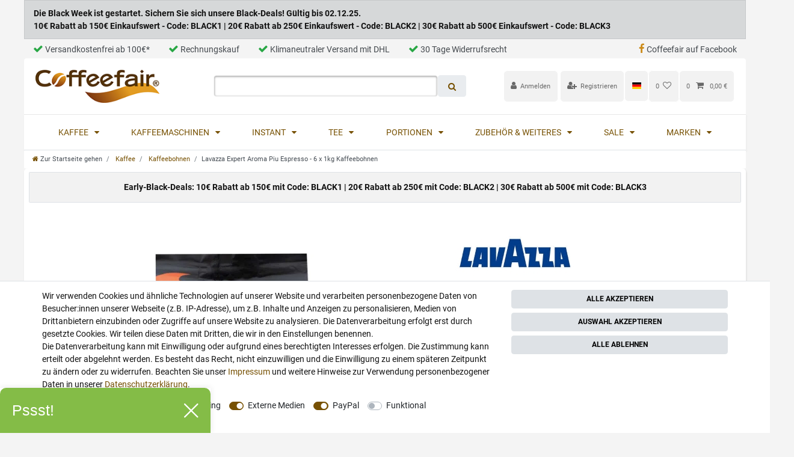

--- FILE ---
content_type: text/html; charset=UTF-8
request_url: https://www.coffeefair.de/lavazza-expert-aroma-piu-espresso-6-x-1kg-ganze-bohne/a-57207
body_size: 157997
content:







<!DOCTYPE html>

<html lang="de" data-framework="vue" prefix="og: http://ogp.me/ns#" class="icons-loading">

<head>
                        

    <script type="text/javascript">
    (function() {
        var _availableConsents = {"necessary.consent":[true,[],null],"necessary.consentActiveStatus":[true,["consentActiveStatus","_transaction_ids","cr-freeze"],null],"necessary.externalId":[true,["externalID"],null],"necessary.session":[true,[],null],"necessary.csrf":[true,["XSRF-TOKEN"],null],"necessary.shopbooster_cookie":[true,["plenty_cache"],null],"tracking.googleanalytics":[false,["\/^_gat_UA-\/","\/^_ga_\/","\/^_ga_\\\\S*\/","_ga","_gid","_gat","AMP_TOKEN","__utma","__utmt","__utmb","__utmc","__utmz","__utmv","__utmx","__utmxx","_gaexp","_opt_awcid","_opt_awmid","_opt_awgid","_opt_awkid","_opt_utmc"],false],"tracking.Uptain":[false,["uptain"],false],"marketing.googleads":[false,["\/^_gac_\/","_gcl_aw","_gcl_gs","_gcl_au","IDE","1P_JAR","AID","ANID","CONSENT","DSID","DV","NID","APISID","HSID","SAPISID","SID","SIDCC","SSID","test_cookie"],false],"media.googleMaps":[null,[],null],"media.reCaptcha":[false,[],true],"paypal.paypal-cookies":[false,["X-PP-SILOVER","X-PP-L7","tsrc","paypalplus_session_v2"],true],"convenience.languageDetection":[null,[],null]};
        var _allowedCookies = ["plenty_cache","consentActiveStatus","_transaction_ids","cr-freeze","externalID","XSRF-TOKEN","plenty-shop-cookie","PluginSetPreview","SID_PLENTY_ADMIN_5168","PreviewCookie"] || [];

        window.ConsentManager = (function() {
            var _consents = (function() {
                var _rawCookie = document.cookie.split(";").filter(function (cookie) {
                    return cookie.trim().indexOf("plenty-shop-cookie=") === 0;
                })[0];

                if (!!_rawCookie) {
                    try {
                        _rawCookie = decodeURIComponent(_rawCookie);
                    } catch (e) {
                        document.cookie = "plenty-shop-cookie= ; expires = Thu, 01 Jan 1970 00:00:00 GMT"
                        return null;
                    }

                    try {
                        return JSON.parse(
                            _rawCookie.trim().substr("plenty-shop-cookie=".length)
                        );
                    } catch (e) {
                        return null;
                    }
                }
                return null;
            })();

            Object.keys(_consents || {}).forEach(function(group) {
                if(typeof _consents[group] === 'object' && _consents[group] !== null)
                {
                    Object.keys(_consents[group] || {}).forEach(function(key) {
                        var groupKey = group + "." + key;
                        if(_consents[group][key] && _availableConsents[groupKey] && _availableConsents[groupKey][1].length) {
                            Array.prototype.push.apply(_allowedCookies, _availableConsents[groupKey][1]);
                        }
                    });
                }
            });

            if(!_consents) {
                Object.keys(_availableConsents || {})
                    .forEach(function(groupKey) {
                        if(_availableConsents[groupKey] && ( _availableConsents[groupKey][0] || _availableConsents[groupKey][2] )) {
                            Array.prototype.push.apply(_allowedCookies, _availableConsents[groupKey][1]);
                        }
                    });
            }

            var _setResponse = function(key, response) {
                _consents = _consents || {};
                if(typeof key === "object" && typeof response === "undefined") {
                    _consents = key;
                    document.dispatchEvent(new CustomEvent("consent-change", {
                        detail: {key: null, value: null, data: key}
                    }));
                    _enableScriptsOnConsent();
                } else {
                    var groupKey = key.split(".")[0];
                    var consentKey = key.split(".")[1];
                    _consents[groupKey] = _consents[groupKey] || {};
                    if(consentKey === "*") {
                        Object.keys(_availableConsents).forEach(function(aKey) {
                            if(aKey.split(".")[0] === groupKey) {
                                _consents[groupKey][aKey.split(".")[1]] = response;
                            }
                        });
                    } else {
                        _consents[groupKey][consentKey] = response;
                    }
                    document.dispatchEvent(new CustomEvent("consent-change", {
                        detail: {key: key, value: response, data: _consents}
                    }));
                    _enableScriptsOnConsent();
                }
                if(!_consents.hasOwnProperty('_id')) {
                    _consents['_id'] = "60d6e133c87e423f2e55d0f10a0d2883456cf104";
                }

                Object.keys(_availableConsents).forEach(function(key) {
                    if((_availableConsents[key][1] || []).length > 0) {
                        if(_isConsented(key)) {
                            _availableConsents[key][1].forEach(function(cookie) {
                                if(_allowedCookies.indexOf(cookie) < 0) _allowedCookies.push(cookie);
                            });
                        } else {
                            _allowedCookies = _allowedCookies.filter(function(cookie) {
                                return _availableConsents[key][1].indexOf(cookie) < 0;
                            });
                        }
                    }
                });

                document.cookie = "plenty-shop-cookie=" + JSON.stringify(_consents) + "; path=/; expires=" + _expireDate() + "; secure";
            };
            var _hasResponse = function() {
                return _consents !== null;
            };

            var _expireDate = function() {
                var expireSeconds = 0;
                                    expireSeconds = 8640000;
                                const date = new Date();
                date.setSeconds(date.getSeconds() + expireSeconds);
                const offset = date.getTimezoneOffset() / 60;
                date.setHours(date.getHours() - offset)
                return date.toUTCString();
            }
            var _isConsented = function(key) {
                var groupKey = key.split(".")[0];
                var consentKey = key.split(".")[1];

                if (consentKey === "*") {
                    return Object.keys(_availableConsents).some(function (aKey) {
                        var aGroupKey = aKey.split(".")[0];
                        return aGroupKey === groupKey && _isConsented(aKey);
                    });
                } else {
                    if(!_hasResponse()) {
                        return _availableConsents[key][0] || _availableConsents[key][2];
                    }

                    if(_consents.hasOwnProperty(groupKey) && _consents[groupKey].hasOwnProperty(consentKey))
                    {
                        return !!_consents[groupKey][consentKey];
                    }
                    else {
                        if(!!_availableConsents[key])
                        {
                            return _availableConsents[key][0];
                        }

                        console.warn("Cookie has been blocked due to not being registered: " + key);
                        return false;
                    }
                }
            };
            var _getConsents = function() {
                var _result = {};
                Object.keys(_availableConsents).forEach(function(key) {
                    var groupKey = key.split(".")[0];
                    var consentKey = key.split(".")[1];
                    _result[groupKey] = _result[groupKey] || {};
                    if(consentKey !== "*") {
                        _result[groupKey][consentKey] = _isConsented(key);
                    }
                });
                return _result;
            };
            var _isNecessary = function(key) {
                return _availableConsents.hasOwnProperty(key) && _availableConsents[key][0];
            };
            var _enableScriptsOnConsent = function() {
                var elementsToEnable = document.querySelectorAll("script[data-cookie-consent]");
                Array.prototype.slice.call(elementsToEnable).forEach(function(el) {
                    if(el.dataset && el.dataset.cookieConsent && _isConsented(el.dataset.cookieConsent) && el.type !== "application/javascript") {
                        var newScript = document.createElement("script");
                        if(el.src) {
                            newScript.src = el.src;
                        } else {
                            newScript.textContent = el.textContent;
                        }
                        el.parentNode.replaceChild(newScript, el);
                    }
                });
            };
            window.addEventListener("load", _enableScriptsOnConsent);
                        // Cookie proxy
            (function() {
                var _data = {};
                var _splitCookieString = function(cookiesString) {

                    var _allCookies = cookiesString.split(";");
                    var regex = /[^=]+=[^;]*;?((?:expires|path|domain)=[^;]*;)*/gm;
                    var cookies = [];

                    _allCookies.forEach(function(cookie){
                        if(cookie.trim().indexOf("plenty-shop-cookie=") === 0) {
                            var cookieString = decodeURIComponent(cookiesString);
                            var match;
                            while((match = regex.exec(cookieString)) !== null) {
                                if(match.index === match.lastIndex) {
                                    regex.lastIndex++;
                                }
                                cookies.push(match[0]);
                            }
                        } else if(cookie.length) {
                            cookies.push(cookie);
                        }
                    });

                    return cookies;

                };
                var _parseCookies = function (cookiesString) {
                    return _splitCookieString(cookiesString).map(function(cookieString) {
                        return _parseCookie(cookieString);
                    });
                };
                var _parseCookie = function(cookieString) {
                    var cookie = {
                        name: null,
                        value: null,
                        params: {}
                    };
                    var match = /^([^=]+)=([^;]*);*((?:[^;]*;?)*)$/.exec(cookieString.trim());
                    if(match && match[1]) {
                        cookie.name = match[1];
                        cookie.value = match[2];

                        (match[3] || "").split(";").map(function(param) {
                            return /^([^=]+)=([^;]*);?$/.exec(param.trim());
                        }).filter(function(param) {
                            return !!param;
                        }).forEach(function(param) {
                            cookie.params[param[1]] = param[2];
                        });

                        if(cookie.params && !cookie.params.path) {
                            cookie.params.path = "/";
                        }
                    }

                    return cookie;
                };
                var _isAllowed = function(cookieName) {
                    return _allowedCookies.some(function(allowedCookie) {
                        var match = /^\/(.*)\/([gmiy]*)$/.exec(allowedCookie);
                        return (match && match[1] && (new RegExp(match[1], match[2])).test(cookieName))
                            || allowedCookie === cookieName;
                    });
                };
                var _set = function(cookieString) {
                    var cookie = _parseCookie(cookieString);
                                                                    var domainParts = (window.location.host || window.location.hostname).split(".");
                        if(domainParts[0] === "www") {
                            domainParts.shift();
                            cookie.domain = "." + domainParts.join(".");
                        } else {
                            cookie.domain = (window.location.host || window.location.hostname);
                        }
                                        if(cookie && cookie.name) {
                        if(_isAllowed(cookie.name)) {
                            var cookieValue = cookie.value || "";
                            _data[cookie.name] = cookieValue + Object.keys(cookie.params || {}).map(function(paramKey) {
                                                            var date = new Date(_expireDate());
                                if(paramKey === "expires" && (new Date(cookie.params[paramKey]).getTime()) > date.getTime()) {
                                    return "; expires=" + _expireDate();
                                }
                                                            return "; " + paramKey.trim() + "=" + cookie.params[paramKey].trim();
                            }).join("");
                        } else {
                            _data[cookie.name] = null;
                            console.warn("Cookie has been blocked due to privacy settings: " + cookie.name);
                        }
                        _update();
                    }
                };
                var _get = function() {
                    return Object.keys(_data).filter(function (key) {
                        return !!_data[key];
                    }).map(function (key) {
                        return key + "=" + (_data[key].split(";")[0]);
                    }).join("; ");
                };
                var _update = function() {
                    delete document.cookie;
                    var cookies = _parseCookies(document.cookie);
                    Object.keys(_data).forEach(function(key) {
                        if(!_data[key]) {
                            // unset cookie
                            var domains = (window.location.host || window.location.hostname).split(".");
                            while(domains.length > 1) {
                                document.cookie = key + "=; path=/; expires=Thu, 01 Jan 1970 00:00:01 GMT; domain="+domains.join(".");
                                document.cookie = key + "=; path=/; expires=Thu, 01 Jan 1970 00:00:01 GMT; domain=."+domains.join(".");
                                domains.shift();
                            }
                            document.cookie = key + "=; path=/; expires=Thu, 01 Jan 1970 00:00:01 GMT;";
                            delete _data[key];
                        } else {
                            var existingCookie = cookies.find(function(cookie) { return cookie.name === key; });
                            var parsedData = _parseCookie(key + "=" + _data[key]);
                            if(!existingCookie || existingCookie.value !== parsedData.value) {
                                document.cookie = key + "=" + _data[key];
                            } else {
                                // console.log('No changes to cookie: ' + key);
                            }
                        }
                    });

                    if(!document.__defineGetter__) {
                        Object.defineProperty(document, 'cookie', {
                            get: _get,
                            set: _set
                        });
                    } else {
                        document.__defineGetter__('cookie', _get);
                        document.__defineSetter__('cookie', _set);
                    }
                };

                _splitCookieString(document.cookie).forEach(function(cookie)
                {
                    _set(cookie);
                });

                _update();
            })();
            
            return {
                setResponse: _setResponse,
                hasResponse: _hasResponse,
                isConsented: _isConsented,
                getConsents: _getConsents,
                isNecessary: _isNecessary
            };
        })();
    })();
</script>


    
<meta charset="utf-8">
<meta http-equiv="X-UA-Compatible" content="IE=edge">
<meta name="viewport" content="width=device-width, initial-scale=1">
<meta name="generator" content="plentymarkets" />
<meta name="format-detection" content="telephone=no"> 
<link rel="icon" type="image/x-icon" href="/favicon.ico">



            <link rel="canonical" href="https://www.coffeefair.de/lavazza-expert-aroma-piu-espresso-6-x-1kg-ganze-bohne/a-57207">
    
                        <link rel="alternate" hreflang="x-default" href="https://www.coffeefair.de/lavazza-expert-aroma-piu-espresso-6-x-1kg-ganze-bohne/a-57207"/>
                    <link rel="alternate" hreflang="de" href="https://www.coffeefair.de/lavazza-expert-aroma-piu-espresso-6-x-1kg-ganze-bohne/a-57207"/>
            
<style data-font="Custom-Font">
    
        
    @font-face {
        font-family: "Custom-Font";
        src: url("https://cdn02.plentymarkets.com/f3fwwhiwe7th/frontend/Coffeefair_Ceres/Fonts/Roboto-Regular.ttf");
        font-display: optional;
    }
            
    @font-face {
        font-family: "Custom-Font";
        src: url("https://cdn02.plentymarkets.com/f3fwwhiwe7th/frontend/Coffeefair_Ceres/Fonts/Roboto-Bold.ttf");
        font-display: optional;
        font-weight: bold;
    }
                
    @font-face {
        font-family: "Custom-Font";
        src: url("https://cdn02.plentymarkets.com/f3fwwhiwe7th/frontend/Coffeefair_Ceres/Fonts/Roboto-Light.ttf");
        font-display: optional;
        font-weight: bold;
        font-style: italic;
    }
    
        .icons-loading .fa { visibility: hidden !important; }
</style>

<link rel="preload" href="https://cdn02.plentymarkets.com/f3fwwhiwe7th/plugin/170/ceres/css/ceres-icons.css" as="style" onload="this.onload=null;this.rel='stylesheet';">
<noscript><link rel="stylesheet" href="https://cdn02.plentymarkets.com/f3fwwhiwe7th/plugin/170/ceres/css/ceres-icons.css"></noscript>


<link rel="preload" as="style" href="https://cdn02.plentymarkets.com/f3fwwhiwe7th/plugin/170/ceres/css/ceres-base.css?v=dea3fdaeabfa414f244e8afc3e932672eff6c56e">
    <link rel="stylesheet" href="https://cdn02.plentymarkets.com/f3fwwhiwe7th/plugin/170/ceres/css/ceres-base.css?v=dea3fdaeabfa414f244e8afc3e932672eff6c56e">


<script type="application/javascript">
    /*! loadCSS. [c]2017 Filament Group, Inc. MIT License */
    /* This file is meant as a standalone workflow for
    - testing support for link[rel=preload]
    - enabling async CSS loading in browsers that do not support rel=preload
    - applying rel preload css once loaded, whether supported or not.
    */
    (function( w ){
        "use strict";
        // rel=preload support test
        if( !w.loadCSS ){
            w.loadCSS = function(){};
        }
        // define on the loadCSS obj
        var rp = loadCSS.relpreload = {};
        // rel=preload feature support test
        // runs once and returns a function for compat purposes
        rp.support = (function(){
            var ret;
            try {
                ret = w.document.createElement( "link" ).relList.supports( "preload" );
            } catch (e) {
                ret = false;
            }
            return function(){
                return ret;
            };
        })();

        // if preload isn't supported, get an asynchronous load by using a non-matching media attribute
        // then change that media back to its intended value on load
        rp.bindMediaToggle = function( link ){
            // remember existing media attr for ultimate state, or default to 'all'
            var finalMedia = link.media || "all";

            function enableStylesheet(){
                // unbind listeners
                if( link.addEventListener ){
                    link.removeEventListener( "load", enableStylesheet );
                } else if( link.attachEvent ){
                    link.detachEvent( "onload", enableStylesheet );
                }
                link.setAttribute( "onload", null );
                link.media = finalMedia;
            }

            // bind load handlers to enable media
            if( link.addEventListener ){
                link.addEventListener( "load", enableStylesheet );
            } else if( link.attachEvent ){
                link.attachEvent( "onload", enableStylesheet );
            }

            // Set rel and non-applicable media type to start an async request
            // note: timeout allows this to happen async to let rendering continue in IE
            setTimeout(function(){
                link.rel = "stylesheet";
                link.media = "only x";
            });
            // also enable media after 3 seconds,
            // which will catch very old browsers (android 2.x, old firefox) that don't support onload on link
            setTimeout( enableStylesheet, 3000 );
        };

        // loop through link elements in DOM
        rp.poly = function(){
            // double check this to prevent external calls from running
            if( rp.support() ){
                return;
            }
            var links = w.document.getElementsByTagName( "link" );
            for( var i = 0; i < links.length; i++ ){
                var link = links[ i ];
                // qualify links to those with rel=preload and as=style attrs
                if( link.rel === "preload" && link.getAttribute( "as" ) === "style" && !link.getAttribute( "data-loadcss" ) ){
                    // prevent rerunning on link
                    link.setAttribute( "data-loadcss", true );
                    // bind listeners to toggle media back
                    rp.bindMediaToggle( link );
                }
            }
        };

        // if unsupported, run the polyfill
        if( !rp.support() ){
            // run once at least
            rp.poly();

            // rerun poly on an interval until onload
            var run = w.setInterval( rp.poly, 500 );
            if( w.addEventListener ){
                w.addEventListener( "load", function(){
                    rp.poly();
                    w.clearInterval( run );
                } );
            } else if( w.attachEvent ){
                w.attachEvent( "onload", function(){
                    rp.poly();
                    w.clearInterval( run );
                } );
            }
        }


        // commonjs
        if( typeof exports !== "undefined" ){
            exports.loadCSS = loadCSS;
        }
        else {
            w.loadCSS = loadCSS;
        }
    }( typeof global !== "undefined" ? global : this ) );

    (function() {
        var checkIconFont = function() {
            if(!document.fonts || document.fonts.check("1em FontAwesome")) {
                document.documentElement.classList.remove('icons-loading');
            }
        };

        if(document.fonts) {
            document.fonts.addEventListener("loadingdone", checkIconFont);
            window.addEventListener("load", checkIconFont);
        }
        checkIconFont();
    })();
</script>

                    

<!-- Extend the existing style with a template -->
            <link rel="preload" href="https://cdn02.plentymarkets.com/f3fwwhiwe7th/plugin/170/blog/css/blog_entrypoint.css?v=211" as="style">
<link rel="stylesheet" href="https://cdn02.plentymarkets.com/f3fwwhiwe7th/plugin/170/blog/css/blog_entrypoint.css?v=211" media="print" onload="this.media='all'">


                            


<script>

    
    function setCookie(name,value,days) {
        var expires = "";
        if (days) {
            var date = new Date();
            date.setTime(date.getTime() + (days*24*60*60*1000));
            expires = "; expires=" + date.toUTCString();
        }
        document.cookie = name + "=" + (value || "")  + expires + "; path=/";
    }
    function getCookie(name) {
        var nameEQ = name + "=";
        var ca = document.cookie.split(';');
        for (var i = 0; i < ca.length; i++) {
            var c = ca[i];
            while (c.charAt(0) == ' ') c = c.substring(1, c.length);
            if (c.indexOf(nameEQ) == 0) return c.substring(nameEQ.length, c.length);
        }
        return null;
    }

    if (getCookie("externalID") == null) {
        setCookie("externalID",  '6924e4f13e56a' + Math.random(), 100);
    }

    let consentActiveStatus = [{"googleanalytics":"true","googleads":"true","facebookpixel":"false","bingads":"false","pinterest":"false","adcell":"false","econda":"false","channelpilot":"false","sendinblue":"false","hotjar":"false","moebelde":"false","intelligentreach":"false","clarity":"false","awin":"false","belboon":"false"}];
    setCookie("consentActiveStatus",JSON.stringify(consentActiveStatus),100);

    function normalizeString(a) {
        return a.replace(/[^\w\s]/gi, '');
    }

    function convertAttributesToText(attributes){
        var variantText = '';

        if(attributes.length){
            for(let i = 0; i < attributes.length ; i++){
                variantText+= attributes[i]["value"]["names"]["name"];
                if(i !== (attributes.length-1)){
                    variantText+= ", ";
                }
            }
        }
        return variantText;
    }

    function sendProductListClick(position, products) {
        var payload = {
            'ecommerce': {
                'currencyCode': '',
                'click': {
                    'actionField': {'list': ''},
                    'products': new Array(products[position])
                }
            },
            'ga4Event': 'select_item',
            'nonInteractionHit': false,
            'event': 'ecommerceEvent',
            'eventCategory': 'E-Commerce',
            'eventAction': 'Produktklick',
            'eventLabel': '',
            'eventValue': undefined
        };
        dataLayer.push(payload);    }

    function capiCall(payload){
            }

    window.dataLayer = window.dataLayer || [];
    function gtag() { window.dataLayer.push(arguments);}
    let plentyShopCookie = getCookie("plenty-shop-cookie");
    plentyShopCookie = (typeof plentyShopCookie === "undefined") ? '' : JSON.parse(decodeURIComponent(plentyShopCookie));
    

    
        if(plentyShopCookie) {
            let hasConsentedToMicrosoftAds = false;
            let microsoftConsentObject = {};

            
            if (hasConsentedToMicrosoftAds) {
                microsoftConsentObject = {
                    ad_storage: 'granted'
                };

                window.uetq = window.uetq || [];
                window.uetq.push('consent', 'default', microsoftConsentObject);
            }
        }
    
                if (plentyShopCookie) {
                let hasConsentedToAds = false;
                let hasConsentedToAnalytics = false;
                let basicConsentObject = {};

                                hasConsentedToAds = plentyShopCookie
            .marketing.
                googleads;
                
                                hasConsentedToAnalytics = plentyShopCookie
            .tracking.
                googleanalytics;
                
                if (hasConsentedToAds || hasConsentedToAnalytics) {
                    basicConsentObject = {
                        ad_storage: 'granted',
                        ad_user_data: 'granted',
                        ad_personalization: 'granted',
                        analytics_storage: 'granted'
                    };

                    gtag('consent', 'default', basicConsentObject);
                }
            }
    

    document.addEventListener("consent-change", function (e){

        
        var consentIntervall = setInterval(function(){

                            let hasConsentedToAds = false;
                let hasConsentedToAnalytics = false;
                let basicConsentObject = {};

                                    hasConsentedToAds = e.detail.data.marketing.googleads;
                
                                    hasConsentedToAnalytics = e.detail.data.tracking.googleanalytics;
                

                if (hasConsentedToAds || hasConsentedToAnalytics) {
                    basicConsentObject = {
                        ad_storage: 'granted',
                        ad_user_data: 'granted',
                        ad_personalization: 'granted',
                        analytics_storage: 'granted'
                    };

                    gtag('consent', 'update', basicConsentObject);
                }

            
            
                let hasConsentedToMicrosoftAds = false;
                let basicMicrosoftConsentObject = {};

                
                if (hasConsentedToMicrosoftAds) {
                    basicMicrosoftConsentObject = {
                        ad_storage: 'granted'
                    };

                    window.uetq = window.uetq || [];
                    window.uetq.push('consent', 'update', basicMicrosoftConsentObject);
                }

            
            var payload = {
                'event': 'consentChanged'
            };
            dataLayer.push(payload);
            clearInterval(consentIntervall);
        }, 200);
    });
</script>


                    <link rel="stylesheet" href="https://cdn02.plentymarkets.com/f3fwwhiwe7th/plugin/170/coffeefairtheme/css/main.min.css">
            



    
    
                
    
    

    
    
    
    
    

                    


<meta name="robots" content="all">
    <meta name="description" content="Lavazza Aroma Più Vending günstig kaufen✔ ►Alles für Ihren Kaffeevollautomaten✔ Kauf auf Rechnung✔ Versandkostenfrei ab 100€✔ Schnelle Lieferung → Jetzt sparen!">
    <meta name="keywords" content="Lavazza Expert Aroma Piu, Lavazza Espresso, Lavazza Kaffee, Lavazza, Espresso, Kaffee, Kaffeebohnen, Röstkaffee, italienischer Kaffee, Cafe, Lavazza Expert Plus, Mischbohne, Crema">
<meta property="og:title" content="Lavazza Expert Aroma Piu Espresso - 6 x 1kg Kaffeebohnen
         | Coffeefair"/>
<meta property="og:type" content="article"/>
<meta property="og:url" content="https://www.coffeefair.de/lavazza-expert-aroma-piu-espresso-6-x-1kg-ganze-bohne/a-57207"/>
<meta property="og:image" content="https://cdn02.plentymarkets.com/f3fwwhiwe7th/item/images/57207/full/Lavazza-Expert-Plus-Aroma-Piu-Espresso-6-x-1kg-ganze-Bohne-57207.jpg"/>
<meta property="thumbnail" content="https://cdn02.plentymarkets.com/f3fwwhiwe7th/item/images/57207/full/Lavazza-Expert-Plus-Aroma-Piu-Espresso-6-x-1kg-ganze-Bohne-57207.jpg"/>

<script type="application/ld+json">
            {
                "@context"      : "https://schema.org/",
                "@type"         : "Product",
                "@id"           : "6835",
                "name"          : "Lavazza Expert Aroma Piu Espresso - 6 x 1kg Kaffeebohnen",
                "category"      : "Kaffeebohnen",
                "releaseDate"   : "",
                "image"         : "https://cdn02.plentymarkets.com/f3fwwhiwe7th/item/images/57207/full/Lavazza-Expert-Plus-Aroma-Piu-Espresso-6-x-1kg-ganze-Bohne-57207.jpg",
                "identifier"    : "6835",
                "description"   : "Lavazza Expert&amp;nbsp;Aroma Piu&amp;nbsp;Espresso - 6 x 1kg ganze Bohne Diese Bohnen-Mischung überzeugt mit einer&amp;nbsp;samtigen Crema und einem lang anhaltenden Aroma. Ein milder, cremiger Espresso, der nach Honig und Mandeln duftet. Der Lavazza Expert Aroma Più ist speziell für die Vending-Branche konzipiert. Optimierte Kaffeesorte für den Großverbraucher Lavazza Kaffee- und Espressobohnen sind für den Einsatz in der Gastronomie, im Büro und für Großverbraucher optimiert. Egal ob Ihr Kunde sich für einen klassischen italienischen Espresso oder für einen Cappuccino entscheidet, mit Lavazza können Sie eine vollmundige und aromatische Kaffee-Spezialität servieren. Diese Lavazza Kaffeebohnen sind optimal einsetzbar in der Gastronomie. Jeder Barista ist begeistert vom vollen Aroma der Lavazza Bohnen. Diese Espressomarke darf in keiner guten Kaffeebar und im Restaurant fehlen. Ein echter italienischer Kaffee Die Geschichte des perfekten italienischen Kaffees begann 1895 in Turin, als Luigi Lavazza das Unternehmen gründete. Er war der Erste, der die vollendete Mischung aus verschiedenen Kaffeesorten suchte, um mit einem optimierten Geschmack und unbestreitbaren Aroma die Kaffee-Welt zu erobern. Im praktischen 1kg Beutel behalten die ganzen Bohnen ihr Aroma, auch wenn die Packung schon geöffnet wurde. Bestellen Sie gleich hier den Lavazza Expert&amp;nbsp;Aroma&amp;nbsp;Più.",
                "disambiguatingDescription" : "&lt;a href=&quot;https://www.coffeefair.de/markenwelt/lavazza&quot; target=&quot;_blank&quot;&gt;➤ Mehr von Lavazza  &lt;/a&gt;",
                "manufacturer"  : {
                    "@type"         : "Organization",
                    "name"          : "Lavazza"
                },
                "sku"           : "6835",
                "gtin"          : "8000070129634",
                "gtin13"        : "8000070129634",
                "offers": {
                    "@type"         : "Offer",
                    "priceCurrency" : "EUR",
                    "price"         : "115.70",
                    "url"           : "https://www.coffeefair.de/lavazza-expert-aroma-piu-espresso-6-x-1kg-ganze-bohne/a-57207",
                    "priceSpecification":[
                                                {
                            "@type": "UnitPriceSpecification",
                            "price": "115.70",
                            "priceCurrency": "EUR",
                            "priceType": "SalePrice",
                            "referenceQuantity": {
                                "@type": "QuantitativeValue",
                                "value": "6",
                                "unitCode": "KGM"
                            }
                        }

                    ],
                    "availability"  : "https://schema.org/InStock",
                    "itemCondition" : "https://schema.org/NewCondition"
                },
                "depth": {
                    "@type"         : "QuantitativeValue",
                    "value"         : "310"
                },
                "width": {
                    "@type"         : "QuantitativeValue",
                    "value"         : "290"
                },
                "height": {
                    "@type"         : "QuantitativeValue",
                    "value"         : "250"
                },
                "weight": {
                    "@type"         : "QuantitativeValue",
                    "value"         : "5994"
                }
            }
        </script>

<title>Lavazza Expert Aroma Piu Espresso - 6 x 1kg Kaffeebohnen
         | Coffeefair</title>

            <link rel="stylesheet" href="https://cdn02.plentymarkets.com/f3fwwhiwe7th/plugin/170/cfouritemquestions5/css/main.min.css">
<script src='https://www.google.com/recaptcha/api.js'></script>
            <script>        let isSignUp = false;        document.addEventListener("onSignUpSuccess", function (e) {                        isSignUp = true;            localStorage.setItem("signupTime", new Date().getTime());        });        document.addEventListener("onSetUserData", function (e) {                        if (e.detail.oldState.user.userData == null && e.detail.newState.user.userData !== null) {                let lastSignUpTime = localStorage.getItem("signupTime");                let timeDiff = new Date().getTime() - lastSignUpTime;                let is24HoursPassed = timeDiff > 24 * 60 * 60 * 1000;                if (isSignUp || is24HoursPassed) {                                        var payload = {                        'event': isSignUp ? 'sign_up' : 'login',                        'user_id': e.detail.newState.user.userData.id,                        'pageType': 'tpl.item'                    };                    dataLayer.push(payload);                                        isSignUp = false;                }            }        });        document.addEventListener("onSetComponent", function (e) {            console.log(e.detail);            if(e.detail.payload.component === "basket-preview"){                var payload = {                    'event': 'funnel_event',                    'action': 'OPEN_BASKET_PREVIEW',                };                dataLayer.push(payload);                            }        });        document.addEventListener("onSetCouponCode", function (e) {            console.log(e.detail);            if(e.detail.payload !== null){                var payload = {                    'event': 'funnel_event',                    'action': 'COUPON_CODE_ADDED',                    'couponCode': e.detail.payload                };                dataLayer.push(payload);                            }        });                var payload ={            'event': 'facebookEvent',            'event_id': '6924e4f13f67c' + Math.random(),            'facebookEventName': 'PageView'        };        dataLayer.push(payload);        capiCall(payload);                document.addEventListener("onAddWishListId", function (e) {            var payload = {                'event': 'AddToWishlist',                'event_id': '6924e4f13f67c' + Math.random(),                'ga4Event': 'add_to_wishlist',                'content_name': 'Artikeldetailseite',                'content_category': '',                'content_type': 'product',                'content_ids': e.detail.payload,                'contents': '',                'currency': 'EUR',                'value': '0.01'            };            dataLayer.push(payload);                    });        document.addEventListener("onSetWishListItems", function (e) {            console.log(e.detail.payload);            if (typeof e.detail.payload !== 'undefined') {                var products = [];                var idList = [];                var contents = [];                e.detail.payload.forEach(function (item, index) {                    products.push({                        id: item.data.item.id + '',                        name: item.data.texts.name1,                        price: item.data.prices.default.price.value + '',                        brand: item.data.item.manufacturer.externalName,                        category: 'Kaffee\/Kaffeebohnen',                        variant: convertAttributesToText(item.data.attributes),                        position: index,                        list: 'Wunschliste'                    });                    contents.push({                        id: item.data.item.id,                        quantity: 1,                        item_price: item.data.prices.default.price.value                    });                    idList.push(item.id);                });                var payload = {                    'ecommerce': {                        'currencyCode': 'EUR',                        'impressions': products                    },                    'google_tag_params': {                        'ecomm_prodid': idList,                        'ecomm_pagetype': 'other',                        'ecomm_category': 'Wunschliste',                    },                    'content_ids': idList,                    'content_name': 'Wunschliste',                    'content_type': 'product',                    'contents': contents,                    'currency': 'EUR',                    'value': '0.01',                    'event': 'ecommerceEvent',                    'event_id': '6924e4f13f67c' + Math.random(),                    'ga4Event': 'view_item_list',                    'eventCategory': 'E-Commerce',                    'eventAction': 'Produktimpression',                    'eventLabel': 'Artikeldetailseite',                    'eventValue': undefined                };                dataLayer.push(payload);                capiCall(payload);            }        });        document.addEventListener("onContactFormSend", function (e) {            var payload ={                'event': 'facebookEvent',                'event_id': '6924e4f13f67c' + Math.random(),                'facebookEventName': 'Contact',                'currency': 'EUR',                'value': '0.01'            };            dataLayer.push(payload);            capiCall(payload);        });        document.addEventListener("onSetVariationOrderProperty", function (e) {            var payload = {                'event': 'facebookEvent',                'facebookEventName': 'CustomizeProduct',                'event_id': '6924e4f13f67c' + Math.random(),                'currency': 'EUR',                'value': '0.01'            };            dataLayer.push(payload);            capiCall(payload);        });        document.addEventListener("onAddBasketItem", function (e) {                        var payload = {                'ecommerce': {                    'currencyCode': 'EUR',                    'add': {                        'actionField':                            {'list': 'Artikeldetailseite'},                        'products': [{                            'id': e.detail.payload[0].variationId + '',                            'quantity': e.detail.payload[0].quantity,                            'price': e.detail.payload[0].price+'',                            'variant': convertAttributesToText(e.detail.payload[0].variation.data.attributes),                            'name': e.detail.payload[0].variation.data.texts.name1,                            'brand': e.detail.payload[0].variation.data.item.manufacturer.externalName,                            'category': 'Kaffee\/Kaffeebohnen'                                                    }]                    }                },                'content_name': 'Artikeldetailseite',                'content_type': 'product',                'content_ids': e.detail.payload[0].variationId,                'contents': [{                    'id': e.detail.payload[0].variationId,                    'quantity': e.detail.payload[0].quantity,                    'item_price': e.detail.payload[0].price                }],                'currency': 'EUR',                'value': '0.01',                'addCartValue':e.detail.payload[0].price+'',                'addCartQty': e.detail.payload[0].quantity,                'addCartId':e.detail.payload[0].variationId + '',                'addCartVariant': convertAttributesToText(e.detail.payload[0].variation.data.attributes),                'addCartName': e.detail.payload[0].variation.data.texts.name1,                'addCartBrand': e.detail.payload[0].variation.data.item.manufacturer.externalName,                'addCartCategory': 'Kaffee\/Kaffeebohnen',                'addCartImage': e.detail.payload[0].variation.data.images.all[0].url,                'addCartItemLink': "https://www.coffeefair.de/a-" + e.detail.payload[0].variation.data.item.id,                'nonInteractionHit': false,                'event': 'ecommerceEvent',                'event_id': '6924e4f13f67c' + Math.random(),                'ga4Event': 'add_to_cart',                'eventCategory': 'E-Commerce',                'eventAction': 'addToCart',                'eventLabel': undefined,                'eventValue': undefined            };            dataLayer.push(payload);            capiCall(payload);        }, false);        document.addEventListener("onRemoveBasketItem", function (e) {            changeQty('remove', e);        });        document.addEventListener("onUpdateBasketItemQuantity",function (e) {            function isCurrentItem(item) {                return item.id == e.detail.payload.id;            }            currentBasketItem = e.detail.oldState.basket.items.find(isCurrentItem);            var origQty = currentBasketItem.quantity;            var newQty = e.detail.payload.quantity;            var qtyDiff = newQty - origQty;            if (qtyDiff > 0) {                changeQty("add", e, qtyDiff);            }            else{                changeQty("remove", e, qtyDiff *= -1);            }        });        document.addEventListener("onUpdateBasketItem", function (e) {            function isCurrentItem(item) {                return item.id == e.detail.payload.id;            }            currentBasketItem = e.detail.oldState.basket.items.find(isCurrentItem);            var origQty = currentBasketItem.quantity;            var newQty = e.detail.payload.quantity;            var qtyDiff = newQty - origQty;            if (qtyDiff > 0) {                changeQty("add", e, qtyDiff);            }        });        function changeQty(action, e, qty = e.detail.quantity) {            var currentBasketItem;            if (e.type === "onRemoveBasketItem") {                function isCurrentItem(item) {                    return item.id == e.detail.payload;                }                currentBasketItem = e.detail.oldState.basket.items.find(isCurrentItem);                qty = currentBasketItem.quantity;            } else {                function isCurrentItem(item) {                    return item.variationId == e.detail.payload.variationId;                }                currentBasketItem = e.detail.newState.basket.items.find(isCurrentItem);            }                        var payload = {                'ecommerce': {                    'currencyCode': 'EUR',                    [action]: {                        'products': [{                            'name': currentBasketItem.variation.data.texts.name1,                            'id': currentBasketItem.variationId + '',                            'price': currentBasketItem.price + '',                            'variant': convertAttributesToText(currentBasketItem.variation.data.attributes),                            'brand': currentBasketItem.variation.data.item.manufacturer.externalName,                            'category': 'Kaffee\/Kaffeebohnen',                            'quantity': qty                                                      }]                    }                },                'content_name': 'Warenkorbvorschau',                'content_type': 'product',                'content_ids': currentBasketItem.variationId,                'contents': [{                    'id': currentBasketItem.variationId,                    'quantity': qty,                    'item_price': currentBasketItem.price                }],                'currency': 'EUR',                'value': '0.01',                'addCartValue':currentBasketItem.price+'',                'addCartQty': currentBasketItem.quantity,                'addCartId':currentBasketItem.variationId + '',                'addCartVariant': convertAttributesToText(currentBasketItem.variation.data.attributes),                'addCartName': currentBasketItem.variation.data.texts.name1,                'addCartBrand': currentBasketItem.variation.data.item.manufacturer.externalName,                'addCartCategory': 'Kaffee\/Kaffeebohnen',                'addCartImage':  currentBasketItem.variation.data.images.all[0].url,                'addCartItemLink': "https://www.coffeefair.de/a-" +  currentBasketItem.variation.data.item.id,                'nonInteractionHit': false,                'event': 'ecommerceEvent',                'event_id': '6924e4f13f67c' + Math.random(),                'eventCategory': 'E-Commerce',                'ga4Event' : action + (action === 'add' ? '_to': '_from') + '_cart',                'eventAction': action + 'FromCart',                'eventLabel': undefined,                'eventValue': undefined            };            dataLayer.push(payload);            if(action === "add"){                capiCall(payload);            }        }    </script><script>    var payload ={        'ecommerce': {            'currencyCode': 'EUR',            'detail': {                                'products': [{                    'id': '6835',                    'name': 'Lavazza\u0020Expert\u0020Aroma\u0020Piu\u0020Espresso\u0020\u002D\u00206\u0020x\u00201kg\u0020Kaffeebohnen',                    'price': '115.7',                    'brand': 'Lavazza',                    'category': 'Kaffee\/Kaffeebohnen',                    'variant': ''                }]            }        },        'google_tag_params': {            'ecomm_prodid': '6835',            'ecomm_pagetype': 'product',            'ecomm_totalvalue': '115.7',            'ecomm_category': 'Kaffee\/Kaffeebohnen'        },        'content_ids': 6835,        'content_name': 'Lavazza\u0020Expert\u0020Aroma\u0020Piu\u0020Espresso\u0020\u002D\u00206\u0020x\u00201kg\u0020Kaffeebohnen',        'content_type': 'product',        'contents': [{            'id': '6835',            'quantity': 1,            'item_price': 115.7        }],        'currency': 'EUR',        'categoryId': 80,        'value': '0.01',        'event': 'ecommerceEvent',        'event_id': '6924e4f13f67c' + Math.random(),        'ga4Event' : 'view_item',        'eventCategory': 'E-Commerce',        'eventAction': 'Produktdetailseite',        'eventLabel': undefined,        'eventValue': undefined    };    dataLayer.push(payload);    capiCall(payload);        document.addEventListener("onVariationChanged", function (e) {            var payload = {                'event': 'facebookEvent',                'facebookEventName': 'CustomizeProduct',                'event_id': '6924e4f13f67c' + Math.random(),                'currency': 'EUR',                'value': '0.01'            };            dataLayer.push(payload);            capiCall(payload);        var payload = {            'ecommerce': {                'currencyCode': 'EUR',                'detail': {                    'products': [{                        'id': e.detail.documents[0].id + '',                        'name': e.detail.documents[0].data.texts.name1,                        'price': e.detail.documents[0].data.prices.default.price.value + '',                        'brand': e.detail.documents[0].data.item.manufacturer.externalName + '',                        'category': 'Kaffee\/Kaffeebohnen',                        'variant': convertAttributesToText(e.detail.documents[0].data.attributes)                    }]                }            },            'google_tag_params': {                'ecomm_prodid': e.detail.documents[0].id,                'ecomm_pagetype': 'product',                'ecomm_totalvalue': e.detail.documents[0].data.prices.default.price.value,                'ecomm_category': 'Kaffee\/Kaffeebohnen'            },            'content_ids': e.detail.documents[0].id,            'content_name': e.detail.documents[0].data.texts.name1,            'content_type': 'product',            'currency': 'EUR',            'value': '0.01',            'event': 'ecommerceEvent',            'event_id': '6924e4f13f67c' + Math.random(),            'ga4Event' : 'view_item',            'nonInteractionHit': false,            'eventCategory': 'E-Commerce',            'eventAction': 'Produktdetailseite',            'eventLabel': undefined,            'eventValue': undefined        };        dataLayer.push(payload);        capiCall(payload);    }, false);</script><!-- Google Tag Manager --><script >        (function (w, d, s, l, i) {            w[l] = w[l] || [];            w[l].push({                'gtm.start':                    new Date().getTime(), event: 'gtm.js'            });            var f = d.getElementsByTagName(s)[0],                j = d.createElement(s), dl = l != 'dataLayer' ? '&l=' + l : '';            j.async = true;            j.src =                'https://www.googletagmanager.com/gtm.js?id=' + i + dl;            f.parentNode.insertBefore(j, f);        })(window, document, 'script', 'dataLayer', 'GTM-WWG24H');</script><!-- End Google Tag Manager -->
            <link rel="stylesheet" href="https://cdn02.plentymarkets.com/f3fwwhiwe7th/plugin/170/notificationwidget/css/main.css?v=dea3fdaeabfa414f244e8afc3e932672eff6c56e">

<style>
    .widget-notification .alert {
    max-width: 1200px;
   font-weight: 700;
}
</style>
            <link rel="stylesheet" href="https://cdnjs.cloudflare.com/ajax/libs/tempusdominus-bootstrap-4/5.0.0-alpha14/css/tempusdominus-bootstrap-4.min.css" />
<link href="https://cdn02.plentymarkets.com/f3fwwhiwe7th/plugin/170/customforms/css/main.css" rel="stylesheet" />
            <link rel="stylesheet" href="https://cdn02.plentymarkets.com/f3fwwhiwe7th/plugin/170/feedback/css/main.css" media="none" onload="if(media!='all')media='all'">
<noscript><link rel="stylesheet" href="https://cdn02.plentymarkets.com/f3fwwhiwe7th/plugin/170/feedback/css/main.css"></noscript>


            <style>
    #paypal_loading_screen {
        display: none;
        position: fixed;
        z-index: 2147483640;
        top: 0;
        left: 0;
        width: 100%;
        height: 100%;
        overflow: hidden;

        transform: translate3d(0, 0, 0);

        background-color: black;
        background-color: rgba(0, 0, 0, 0.8);
        background: radial-gradient(ellipse closest-corner, rgba(0,0,0,0.6) 1%, rgba(0,0,0,0.8) 100%);

        color: #fff;
    }

    #paypal_loading_screen .paypal-checkout-modal {
        font-family: "HelveticaNeue", "HelveticaNeue-Light", "Helvetica Neue Light", helvetica, arial, sans-serif;
        font-size: 14px;
        text-align: center;

        box-sizing: border-box;
        max-width: 350px;
        top: 50%;
        left: 50%;
        position: absolute;
        transform: translateX(-50%) translateY(-50%);
        cursor: pointer;
        text-align: center;
    }

    #paypal_loading_screen.paypal-overlay-loading .paypal-checkout-message, #paypal_loading_screen.paypal-overlay-loading .paypal-checkout-continue {
        display: none;
    }

    .paypal-checkout-loader {
        display: none;
    }

    #paypal_loading_screen.paypal-overlay-loading .paypal-checkout-loader {
        display: block;
    }

    #paypal_loading_screen .paypal-checkout-modal .paypal-checkout-logo {
        cursor: pointer;
        margin-bottom: 30px;
        display: inline-block;
    }

    #paypal_loading_screen .paypal-checkout-modal .paypal-checkout-logo img {
        height: 36px;
    }

    #paypal_loading_screen .paypal-checkout-modal .paypal-checkout-logo img.paypal-checkout-logo-pp {
        margin-right: 10px;
    }

    #paypal_loading_screen .paypal-checkout-modal .paypal-checkout-message {
        font-size: 15px;
        line-height: 1.5;
        padding: 10px 0;
    }

    #paypal_loading_screen.paypal-overlay-context-iframe .paypal-checkout-message, #paypal_loading_screen.paypal-overlay-context-iframe .paypal-checkout-continue {
        display: none;
    }

    .paypal-spinner {
        height: 30px;
        width: 30px;
        display: inline-block;
        box-sizing: content-box;
        opacity: 1;
        filter: alpha(opacity=100);
        animation: rotation .7s infinite linear;
        border-left: 8px solid rgba(0, 0, 0, .2);
        border-right: 8px solid rgba(0, 0, 0, .2);
        border-bottom: 8px solid rgba(0, 0, 0, .2);
        border-top: 8px solid #fff;
        border-radius: 100%
    }

    .paypalSmartButtons div {
        margin-left: 10px;
        margin-right: 10px;
    }
</style>                <style>.header-fw,
.row .mx-0 {
  max-width: 1200px;
}
li,
li .level1 {
  font-size: 1em;
}
.blog-card,
.card .view.overlay.hm-white-slight,
.responsive-video,
.slick-list,
.youtube {
  overflow: hidden;
}
#mainNavbarCollapsable ul.mainmenu,
.badge-is-coupon,
.blog-card .description h2,
.btn,
.card .card-title,
.ddown,
.widget-primary .bg-appearance,
ul .collapse-inner .level1 {
  text-transform: uppercase;
}
.ddown {
  width: auto;
  text-align: left;
  vertical-align: top;
  padding-right: 0.9em;
  padding-left: 0.9em;
  font-size: 1em;
  font-weight: light;
  color: #d3d3d3;
  background-color: #fff;
}
.availability,
.cmp-product-thumb
  .btn.btn-outline-primary.btn-outline-appearance.mobile-width-button,
.cookie-bar.fixed-bottom.out,
.feedback-container hr,
.pt-1,
.single .item-bundle,
.slick-arrow.slick-hidden,
.slick-slide.slick-loading img,
.top-bar .pipe,
.widget-image-carousel .widget-caption i,
.widget-stacked-mobile,
.ww-container .thumb-content .vat {
  display: none;
}
.badge-success,
.tag-success {
  color: #fff;
  background-color: #186329;
}
.lagertext {
  font-size: 0.8em;
  font-weight: 700;
  color: #999;
}
ul {
  color: #686868;
}
.cmp-totals {
  line-height: 100%;
}
#OffAmazonPaymentsWidgets0 {
  margin-top: 0;
  margin-right: 30px;
}
.widget-basket {
  background-color: #fff;
  border: 1px solid #d3d3d3;
  padding: 10px;
}
.item-name {
  border: 0 solid #fff;
  color: #686868;
}
.amazonpay-button-inner-image,
.basket-preview-footer #ppButton {
  margin-top: 10px;
}
.item-name {
  background-color: none;
  border-radius: 0;
}
.text-muted {
  border-radius: 0;
  text-align: left;
  font-size: 0.8em;
  color: #495057 !important;
}
.basket-preview {
  font-size: 0.9rem;
}
.megamenu .collapse {
  box-shadow: 5px 5px 10px silver;
}
.form-check-wrapper {
  padding-left: 10px;
  padding-right: 10px;
}
.breadcrumb-item a,
.mainmenu,
.mainmenu li {
  color: #775103;
}
.ddown ul .collapse-inner .level2 {
  font-size: 0.9em;
  line-height: 90%;
  margin-top: 6px;
  text-transform: none;
}
ul .collapse-inner .level1 {
  font-size: 0.9em;
  line-height: 180%;
  margin-top: 10px;
  font-weight: 100;
}
.container-max {
  background-color: rgb(0 0 0 / 0%);
}
ul.collapse-inner {
  font-size: 1em;
  font-weight: light;
  margin-top: -10px;
}
li .level1,
li .level2 {
  font-weight: 400;
  margin-top: 10px;
}
#page-body.main {
  display: block;
  margin-left: auto;
  margin-right: auto;
}
.parallax-img-container-inner {
  margin-left: 0;
  margin-right: 0;
  height: 1vh;
  width: 100%;
}
li .level2 {
  font-size: 0.9em;
}
.control-wish-list {
  background-color: #f2f2f2;
  color: #000;
  border: 0 solid #fff;
  border-radius: 5pt;
}
.top-bar .controls-list > li a:link {
  background-color: #f2f2f2;
  color: #686868;
  border: 1px solid #fff;
  border-radius: 5pt;
}
.search-input {
  font-size: 1.2em;
  border: 1px solid #f4f4f4;
  -webkit-box-shadow: inset 0 1px 3px 1px rgba(0, 0, 0, 0.3);
  -moz-box-shadow: inset 0 1px 3px 1px rgba(0, 0, 0, 0.3);
  box-shadow: inset 0 1px 3px 1px rgba(0, 0, 0, 0.3);
}
div#tsbadge4_db8d3657bdbe440c985ae127463eaad4 {
  z-index: 10000 !important;
}
#trustbadge-container-98e3dadd90eb493088abdc5597a70810 {
  z-index: 1 !important;
}
.angebot1-left-image,
.angebot1-right-image {
  max-width: 30%;
  max-height: 320px;
  margin-right: 15px;
}
.angebot1-left-text,
.angebot1-right-text {
  background: rgba(255, 255, 255, 0.7);
  border-radius: 0.3em;
  max-width: 64%;
  max-height: 320px;
  padding: 10px;
}
.mehrerfahren,
.mehrerfahren:hover {
  background-color: #da7f00;
}
.angebot1-left-image img,
.angebot1-right-image img {
  max-width: 100%;
  border-radius: 0.3rem;
  box-shadow: 1px 2px 4px 0 rgba(0, 0, 0, 0.1);
}
#rabatt-overlay-prozent {
  font-weight: 700;
  font-size: 1.2em;
}
.angebot1-left-text h3,
.angebot1-right-text h3,
.single .h2.title,
h1,
h2,
h3,
h4,
h5,
h6 {
  font-weight: 700;
  font-style: italic;
}
.angebot1-left-text p,
.angebot1-right-text p {
  font-size: 0.95em;
}
.feature-bg {
  display: flex;
  justify-content: center;
}
.mehrerfahren {
  -moz-box-shadow: 2px 1px 3px 0 #c4c4c4;
  -webkit-box-shadow: 2px 1px 3px 0 #c4c4c4;
  box-shadow: 2px 1px 3px 0 #c4c4c4;
  -moz-border-radius: 5px;
  -webkit-border-radius: 5px;
  border-radius: 5px;
  display: inline-block;
  cursor: pointer;
  color: #fff;
  font-size: 15px;
  font-weight: 700;
  padding: 11px 31px;
  text-decoration: none;
  float: right;
}
.mehrerfahren:hover a {
  color: #fff;
}
.mehrerfahren:active {
  position: relative;
  top: 1px;
}
.blog-cta h3,
.blog-cta h4,
.blog-cta h5,
.property-file-outercontainer .row {
  width: 100%;
}
.blog-cta .fa-angle-right {
  margin-left: 10px;
}
.blog-cta {
  margin-right: 15px;
  margin-left: 15px;
}
@media (max-width: 990px) {
  .hidden-md-down {
    display: none;
  }
}
.bewertungen-startseite,
.container.angebot1new,
.container.angebot2,
.container.shop-features-container,
.full-width-container {
  width: 100vw;
  min-height: auto;
  position: relative;
  left: calc(-1 * (100vw - 100%) / 2);
}
.widget.widget-image-carousel.widget-primary.widget-proportional {
  min-height: auto;
  position: relative;
}
.full-width-container {
  max-width: none;
  background-color: #fff;
}
.container.shop-features-container {
  max-width: none;
  background: #f4f4f4;
}
.bewertungen-startseite {
  max-width: none !important;
  background: #fff;
  text-align: center;
  margin: 4em 0;
  padding: 4em 0;
  box-shadow: 0 0 4px #cacaca;
}
#simple-registration-modal-wrapper .btn-medium.mt-3,
.shop-features-home,
.sidebar-filters .card:first-child .h3 {
  margin-top: 0 !important;
}
.angebot1new .row,
.angebot2 .row,
.bewertungen-startseite .row,
.shop-features-container .row {
  max-width: 1200px;
  margin-left: auto;
  margin-right: auto;
}
.widget-primary .bg-appearance {
  background-color: #f4f4f4 !important;
  color: #585858 !important;
  text-align: center !important;
}
.container.angebot1new,
.container.angebot2 {
  max-width: none;
  background: #fff;
}
.shop-features-home .fa {
  font-size: 4em;
}
.shop-features-home {
  margin-bottom: 0;
}
.angebot3 {
  margin: 90px 0 !important;
}
.container.marken-slider {
  margin-top: 20px !important;
}
.angebot1new h2,
.angebot2 h2 {
  font-weight: 700;
  font-size: 2em;
  font-style: italic;
}
.angebot1new ul {
  list-style: none;
  margin: 25px 15px;
  padding: 0;
}
.angebot1new li {
  list-style: none;
  margin: 0;
  padding: 0;
}
.angebot1new h3,
.angebot2 h3 {
  color: #da7f00;
}
#features-home-text {
  color: #505050;
}
.trennlinie {
  border-top: 2px solid #4f3013;
  width: 40%;
  box-shadow: 0 2px 3px 0 rgba(0, 0, 0, 0.16), 0 2px 10px 0 rgba(0, 0, 0, 0.12);
  margin-top: 4em !important;
  margin-bottom: 4em !important;
}
.shop-features-home i {
  width: 100%;
  text-align: center;
  display: block;
  margin-bottom: 15px;
  color: #4f3013;
}
.shop-features-home h5 {
  margin-bottom: 1em;
  font-style: italic;
  font-size: 1.3em;
  font-weight: 700;
  text-align: center;
  color: #505050;
}
.shop-features-home.col-xs-3 i {
  font-size: 1.5em;
}
.nulleuro {
  font-size: 2.65em;
  font-weight: 700;
}
.cmp-product-thumb .category-unit-price,
.cmp-product-thumb .vat.small.text-muted,
.markenwelt-home,
.shop-features-home.col-lg-3,
.ww-container .category-unit-price {
  text-align: center;
}
.level1 a,
.slick-list,
.slick-slider,
.slick-track {
  position: relative;
}
@media (min-width: 1200px) {
  .widget.widget-image-carousel.widget-primary.widget-proportional {
    min-height: 550px;
  }
  .container {
    max-width: 1200px;
  }
}
.bewertungen-startseite .fa {
  color: #ffca00;
  font-size: 1.2em;
}
.bewertungstext {
  font-style: italic;
}
#bewertung-kunde {
  color: #545454;
}
.slick-slider {
  display: block;
  box-sizing: border-box;
  -webkit-user-select: none;
  -moz-user-select: none;
  -ms-user-select: none;
  user-select: none;
  -webkit-touch-callout: none;
  -khtml-user-select: none;
  -ms-touch-action: pan-y;
  touch-action: pan-y;
  -webkit-tap-highlight-color: transparent;
}
.slick-list {
  display: block;
  margin: 0;
  padding: 0;
}
.slick-list:focus {
  outline: 0;
}
.slick-list.dragging {
  cursor: pointer;
  cursor: hand;
}
.slick-slider .slick-list,
.slick-slider .slick-track {
  -webkit-transform: translate3d(0, 0, 0);
  -moz-transform: translate3d(0, 0, 0);
  -ms-transform: translate3d(0, 0, 0);
  -o-transform: translate3d(0, 0, 0);
  transform: translate3d(0, 0, 0);
}
.slick-track {
  top: 0;
  left: 0;
  display: block;
  margin-left: auto;
  margin-right: auto;
}
.slick-track:after,
.slick-track:before {
  display: table;
  content: "";
}
.slick-track:after {
  clear: both;
}
.slick-loading .slick-slide,
.slick-loading .slick-track {
  visibility: hidden;
}
.slick-slide {
  display: none;
  float: left;
  height: 100%;
  min-height: 1px;
}
[dir="rtl"] .slick-slide {
  float: right;
}
.cmp-product-thumb .prices,
.single .vat.small.text-muted,
.slick-initialized .slick-slide,
.slick-slide img {
  display: block;
}
.slick-slide.dragging img {
  pointer-events: none;
}
.slick-vertical .slick-slide {
  display: block;
  height: auto;
  border: 1px solid transparent;
}
.markenwelt-home .col-xs-3 {
  -webkit-box-flex: 0;
  background: #fff;
  margin: 8px 0.3%;
  padding: 3px 0.3%;
  max-width: 85%;
  border-radius: 0.35rem;
  box-shadow: 1px 2px 3px 0 rgba(0, 0, 0, 0.1);
  min-height: 70px;
  position: relative;
  display: flex;
  justify-content: center;
}
.angebot1new,
.angebot1new img,
.angebot1new p,
.angebot2 img,
.basket-preview-footer #ppButton img,
.feedback-container .alert-info,
.marken-slide-home img,
img {
  max-width: 100%;
}
.customer-logos .slide img {
  float: middle;
  object-fit: contain;
  max-width: 100%;
  max-height: 64px !important;
}
.verybottom-container a {
  color: #fff;
  font-weight: 700;
}
.widget.accordion .btn:not(:disabled):not(.disabled) {
  cursor: pointer;
  background-color: #fff;
}
.filter-collapse .card,
.no-shadow {
  box-shadow: none !important;
}
.marken-slider .slick-arrow {
  display: flex !important;
  height: auto;
  background: #f4f4f4;
  border: none;
  margin-top: auto;
  margin-bottom: auto;
}
.basket #ppButton,
.basket .amzPayButton {
  display: inline-block !important;
}
.btn,
.category-description,
.category-description img,
.freitextfeld19,
.zahlung-main-div {
  border-radius: 0.3rem;
}
.customer-logos .fa {
  opacity: 0.7;
  color: #bbb !important;
}
.customer-logos .fa:hover {
  opacity: 1;
  transition-duration: 0.3s;
}
.zahlung-main-div {
  background-color: #fff;
  padding-top: 1em;
}
.mobile-navigation {
  background: #fff;
  color: #282d2f;
}
.card-columns .card,
.item-remove-button,
.single .cmp-product-thumb,
.widget-filter-base .card {
  box-shadow: none;
}
.blog-posts,
.footer .verybottom-container {
  margin-top: 1em;
}
.blog-post-featured-1 .blog-post-image-wrap {
  background: #f7f7f9;
  min-height: 00px;
}
#tsbadge4_db8d3657bdbe440c985ae127463eaad4 {
  position: fixed;
  right: initial !important;
  bottom: 80px !important;
  color: #000;
  font-style: normal;
  z-index: 2147483645 !important;
  box-sizing: border-box;
  max-width: fit-content;
}
.feedback-info-segment.btn.btn-sm.btn-secondary {
  cursor: pointer;
  background-color: #27baea;
  padding: 5px 10px;
}
.widget-feedback .btn:not(:disabled):not(.disabled) {
  cursor: pointer;
  background-color: #f7f7f7;
  color: #333 !important;
  padding: 5px 10px;
  box-shadow: none;
}
.single .widget-primary .bg-appearance {
  background-color: #fff !important;
  color: #585858 !important;
  text-align: center !important;
  text-transform: uppercase;
}
.feedback-container .row.my-2 {
  padding-bottom: 1em;
  padding-top: 1.5em;
}
.feedback-bar .widget-primary .bg-appearance {
  background-color: orange !important;
  color: #585858 !important;
}
#simple-registration-modal-wrapper .amzLoginButton {
  margin-top: 1rem;
}
#login-modal-wrapper .amzLoginButton img,
#simple-registration-modal-wrapper .amzLoginButton img,
.login .amzLoginButton img {
  max-height: 38.5px !important;
}
#add-item-to-basket-overlay #ppButton {
  margin: 0 0 5px 5px;
}
#add-item-to-basket-overlay .amzPayButton {
  margin: 0 0 5px 5px !important;
}
.article-pos,
.cmp-contact,
.myaccount,
.wishlist {
  padding-top: 10px;
}
.cc-type-info {
  z-index: 9999999999;
}
.basket #ppButton img {
  height: 36px;
}
.basket .amzPayButton {
  margin-left: 10px;
}
.basket .amzPayButton img {
  max-height: 36px !important;
}
.row .card img,
.view.overlay.hm-white-slight {
  max-height: 200px;
}
.feedback-container
  .feedback-bars
  .feedback-bar-wrap
  .feedback-bar
  .feedback-bar-fill {
  background: orange !important;
}
.level1 a {
  color: #584e4a;
}
.level1 a:after,
.level1 a:before {
  content: "";
  position: absolute;
  bottom: 2px;
  left: 0;
  right: 0;
  height: 2px;
  background-color: #e39d23;
}
.level1 a:before {
  opacity: 0;
  -webkit-transform: translateY(-8px);
  transform: translateY(-8px);
  -webkit-transition: opacity,
    -webkit-transform cubic-bezier(0.175, 0.885, 0.32, 1.275);
  transition: transform cubic-bezier(0.175, 0.885, 0.32, 1.275), opacity,
    -webkit-transform cubic-bezier(0.175, 0.885, 0.32, 1.275);
}
.level1 a:after {
  opacity: 0;
  -webkit-transform: translateY(4px);
  transform: translateY(4px);
  -webkit-transition: opacity 0.2s,
    -webkit-transform 0.2s cubic-bezier(0.175, 0.885, 0.32, 1.275);
  transition: transform 0.2s cubic-bezier(0.175, 0.885, 0.32, 1.275),
    opacity 0.2s, -webkit-transform 0.2s cubic-bezier(0.175, 0.885, 0.32, 1.275);
}
.level1 a:focus:after,
.level1 a:focus:before,
.level1 a:hover:after,
.level1 a:hover:before {
  opacity: 1;
  -webkit-transform: translateY(0);
  transform: translateY(0);
}
.level1 a:focus:before,
.level1 a:hover:before {
  -webkit-transition: opacity 0.2s,
    -webkit-transform 0.2s cubic-bezier(0.175, 0.885, 0.32, 1.275);
  transition: transform 0.2s cubic-bezier(0.175, 0.885, 0.32, 1.275),
    opacity 0.2s, -webkit-transform 0.2s cubic-bezier(0.175, 0.885, 0.32, 1.275);
}
.level1 a:focus:after,
.level1 a:hover:after {
  -webkit-transition: opacity 0s 0.2s,
    -webkit-transform 0s cubic-bezier(0.175, 0.885, 0.32, 1.275) 0.2s;
  transition: transform 0s cubic-bezier(0.175, 0.885, 0.32, 1.275) 0.2s,
    opacity 0s 0.2s,
    -webkit-transform 0s cubic-bezier(0.175, 0.885, 0.32, 1.275) 0.2s;
}
.single .availability {
  margin-bottom: 1em;
}
.page-category-blog #mainNavbarCollapsable > ul.mainmenu > li:last-child > a {
  color: #000 !important;
}
.versand-headline {
  display: flex;
  justify-content: space-evenly;
}
.inline-image {
  max-width: 90px;
  height: auto;
}
#login-modal-wrapper .modal-footer #ppButton,
#login-modal-wrapper .modal-footer .amzLoginButton,
#simple-registration-modal-wrapper #ppButton,
#simple-registration-modal-wrapper .amzLoginButton {
  display: inline-block;
  margin-bottom: 5px;
}
.login-container #ppButton,
.login-container .amzLoginButton {
  margin-bottom: 5px;
}
@media (max-width: 900px) {
  #login-modal-wrapper .modal-footer #ppButton,
  #login-modal-wrapper .modal-footer .amzLoginButton {
    display: block !important;
  }
}
.category-description {
  background-color: #fff;
  padding: 10px;
  backdrop-filter: blur(5px);
  text-align: center;
}
.parallax-img-container
  .parallax-img-container-inner[style^="background-image"]
  .parallax-text-container
  .category-description {
  font-size: 2rem;
  padding: 0.5em 0.7em;
  border-radius: 0.3rem;
}
.page-category-item .parallax-img-container .parallax-text-container {
  margin-left: -15px;
  margin-right: -15px;
  padding-right: 0 !important;
}
.parallax-text-container,
.parallax-text-container p {
  color: #424242 !important;
}
.parallax-text-container .category-description {
  padding: 5px 10px;
  background-color: rgb(244 244 244);
  text-shadow: none !important;
}
.categoriegrid .list-controls,
.categoriegrid .row > .ww-container,
.slick-slider {
  margin-left: -15px;
  margin-right: -15px;
}
.categoriegrid .row > .ww-container > .product-list {
  margin-right: -53px;
}
@media (max-width: 768px) {
  .widget.widget-image-carousel.widget-primary.widget-proportional {
    min-height: 150px;
  }
  .article-pos {
    margin-left: -3px !important;
  }
  .category-description p {
    font-size: 3px !important;
  }
  .category-description h2 {
    font-size: 15px !important;
  }
  .parallax-img-container
    .parallax-img-container-inner[style^="background-image"]
    .parallax-text-container
    .category-description {
    font-size: 0.5rem;
    padding: 0.1em 0.2em;
    border-radius: 0.3rem;
    margin-top: 2em;
  }
  .parallax-img-container
    .parallax-img-container-inner[style^="background-image"]
    .parallax-text-container {
    max-width: 100%;
    position: absolute;
    bottom: 0;
  }
  .page-category-item .categoriegrid .category-description span {
    overflow-wrap: break-word;
  }
  .navbar {
    box-shadow: none;
  }
}
.marken-slide-home,
.order-return {
  box-shadow: 1px 2px 3px 0 rgba(0, 0, 0, 0.1);
}
img {
  object-fit: contain;
}
#page-header .header-fw {
  left: 0 !important;
}
.slick-list {
  padding-left: 0.9%;
}
.list-controls-inner .btn:not(:disabled):not(.disabled) {
  cursor: pointer;
  color: #fff !important;
}
.widget-filter-base .card .form-check .form-check-label {
  padding: 0.2rem 0;
}
.list-controls-inner .widget-primary a.text-appearance:hover,
.widget-primary a.text-appearance:focus {
  color: #eaeaea !important;
}
.category-image-container {
  border-radius: 0.4rem !important;
  padding-left: 0;
}
.categoriegrid .list-controls {
  margin-left: 0;
  margin-right: 0;
}
@media (max-width: 1200px) {
  .start-img-overlay {
    position: absolute;
    left: 10%;
  }
  .rabatt-features .start-img-overlay {
    position: inherit;
  }
  .page-category-item .parallax-img-container .parallax-text-container {
    padding-right: 15px !important;
    margin-right: 0;
    margin-left: 0;
  }
  .categoriegrid .list-controls,
  .categoriegrid .row > .ww-container {
    margin-left: 0;
    margin-right: 0;
  }
  .categoriegrid .row > .ww-container > .product-list {
    margin-right: -15px;
  }
  .breadcrumb,
  .features-above-header,
  .navbar,
  .top-bar {
    padding-right: 10px !important;
    padding-left: 10px !important;
  }
}
.order-return {
  background: #fff;
  border-radius: 0.4rem;
  padding-top: 0.1rem;
}
.always-visible-search .fa,
.myaccount .feedback-item-link {
  font-size: 0.8em;
}
#page-header-parent > .widget {
  left: 0;
  background-color: #f4f4f4;
}
#page-header-parent.col-12,
.angebot1new .nav-link,
.angebot2 .nav-link {
  padding: 0;
}
@media (min-width: 992px) {
  .blog-post-featured-1 .blog-post-content {
    width: 50%;
    position: absolute;
    bottom: 0;
    right: 0;
    background: #fff;
    box-shadow: -1px -1px 1px #f1c98e;
  }
  .categoriegrid .list-controls-inner .collapsed {
    display: none;
  }
}
.widget-step-by-step-navigation .nav-item {
  min-height: 40px;
  border-radius: 0.4rem;
}
.widget-step-by-step-navigation .nav-text {
  background-color: #fff;
  border-radius: 0.4rem;
}
.list-controls .list-controls-inner {
  background: #f4f4f4;
}
.widget-step-by-step-navigation .col-3 {
  padding-left: 3px;
  padding-right: 3px;
}
.marken-slider {
  padding-left: 0 !important;
  padding-right: 0 !important;
}
.cmp-product-thumb .owl-carousel .owl-dots {
  display: block;
  margin-bottom: 10px;
}
.category-description p span {
  letter-spacing: 1px;
  color: #1b1b1b !important;
}
.parallax-img-container {
  transform: translateX(0) !important;
  left: calc(-1 * (100vw - 100%) / 2) !important;

}
.parallax-img-container .parallax-img-container-inner {
  background-position: top center !important;
  background-size: cover !important;
  background-attachment: fixed !important;
}
.widget-toolbar .list-controls-inner .btn:not(:disabled):not(.disabled) {
  width: 100%;
  margin: 0.5em;
}
.bestellbestaetigungsbtns .btn {
  padding: 0.94rem 0.44rem;
}
.youtube {
  background-color: #000;
  margin-bottom: 30px;
  position: relative;
  padding-top: 56.25%;
  cursor: pointer;
}
.youtube img {
  width: 100%;
  top: -16.82%;
  left: 0;
  opacity: 0.7;
}
.youtube .play-button {
  width: 90px;
  height: 60px;
  background-color: #333;
  box-shadow: 0 0 30px rgba(0, 0, 0, 0.6);
  z-index: 1;
  opacity: 0.8;
  border-radius: 6px;
}
.youtube .play-button:before {
  content: "";
  border-style: solid;
  border-width: 15px 0 15px 26px;
  border-color: transparent transparent transparent #fff;
}
.youtube .play-button,
.youtube img {
  cursor: pointer;
}
.youtube .play-button,
.youtube .play-button:before,
.youtube iframe,
.youtube img {
  position: absolute;
}
.youtube .play-button,
.youtube .play-button:before {
  top: 50%;
  left: 50%;
  transform: translate3d(-50%, -50%, 0);
}
.youtube iframe {
  height: 100%;
  width: 100%;
  top: 0;
  left: 0;
}
.cookie-bar {
  z-index: 99999999999999999999999999999999999999 !important;
}
.page-singleitem .widget-item-list-inline-caption {
  line-height: 0.5;
  text-align: center;
}
.page-singleitem .widget-item-list-inline-caption h3 {
  display: inline-block;
  position: relative;
}
.page-singleitem .widget-item-list-inline-caption h3:after,
.page-singleitem .widget-item-list-inline-caption h3:before {
  content: "";
  position: absolute;
  height: 5px;
  border-bottom: 1px solid #c3c8cd;
  border-top: 1px solid #c3c8cd;
  top: 16px;
  width: 400px;
}
.page-singleitem .widget-item-list-inline-caption h3:before {
  right: 100%;
  margin-right: 15px;
}
.page-singleitem .widget-item-list-inline-caption h3:after {
  left: 100%;
  margin-left: 15px;
}
.availability_1 {
  color: #555b61;
}
#vue-graduated-prices {
  color: #6d7882;
}
.add-to-basket-container {
  max-width: 380px;
  margin-bottom: 1em;
}
.freitextfeld19 {
  margin-top: 1.5em !important;
  width: max-content;
}
.availability_1:before {
  color: #89c34a;
  font-size: 1.2em;
  margin-top: -2px;
}
.availability::before {
  content: "●";
  position: absolute;
  left: 0;
}
.admin-preview-overlay,
.pluginset-preview-overlay {
  z-index: 99999999999999999999999999999999999999999999999 !important;
}
.page-singleitem .list-controls-inner .widget-primary a.text-appearance:hover,
.widget-primary a.text-appearance:focus {
  color: #444 !important;
}
.etrusted-badge-container--visible {
  bottom: 47px;
}
.marken-slide-home img {
  object-fit: contain;
  max-height: 64px !important;
  margin-top: auto;
  vertical-align: middle;
  border-style: none;
  position: absolute;
  top: 50%;
  transform: translatey(-50%);
}
.badge-bundle,
.marken-slider-home .owl-dots,
.marken-slider-home .owl-next,
.marken-slider-home .owl-prev,
.top-bar .blog-entrypoint {
  display: none !important;
}
.marken-slide-home {
  background: #fff;
  min-height: 70px;
  border-radius: 0.35rem;
}
.property-file-outercontainer {
  display: flex;
  justify-content: space-around;
}
.property-file-container {
  height: 50px;
  margin-bottom: 5px;
  position: relative;
  padding: 0;
}
.property-file-roundform {
  height: 100%;
  width: 97%;
  background: #e8e8e8;
  padding: 0;
  border-radius: 0.3rem;
}
.property-file-container .fa.fa-file {
  position: absolute;
  left: 50%;
  top: 30%;
  transform: translate(-50%, -50%);
  font-size: 1.2em;
}
.property-file-name {
  position: absolute;
  left: 50%;
  bottom: 5%;
  transform: translatex(-50%);
  width: max-content;
  color: #333;
}
.checkOutBtn .btn:not(:disabled):not(.disabled),
.checkOutBtn.btn:not(:disabled):not(.disabled),
.page-content.basket .btn.btn-primary.btn-block {
  font-weight: 400;
  box-shadow: none !important;
  font-size: 1em;
  letter-spacing: 1px;
}
.category-description-bottom p {
  line-height: 1.4 !important;
}
.category-title {
  text-align: center;
  color: #424242;
  text-shadow: none !important;
}
.content_details p {
  color: #fff !important;
  filter: none !important;
}
.categoriegrid .widget-background .category-description {
  margin-left: -10px !important;
  margin-right: -10px !important;
  background: rgba(255, 255, 255, 0.55);
}
.widget-step-by-step-navigation {
  padding: 0 15px;
}
.category-description p {
  color: #1b1b1b !important;
  line-height: 0.7;
}
@media (max-width: 767.98px) {
  .category-description p {
    line-height: 1;
  }
  .categoriegrid .widget-background .category-description {
    margin-left: -10px !important;
    margin-right: -10px !important;
    margin-top: 85px;
  }
}
.page-category.page-category .widget-background > .div > .div {
  filter: grayscale(50%);
  filter: blur(0px);
}
.categoriegrid
  .widget-background
  .parallax-img-container-inner.bg-scroll.bg-cover {
  height: auto !important;
}
.show > .widget-primary .btn-appearance.dropdown-toggle,
.widget-primary .btn-appearance:not(:disabled):not(.disabled).active,
.widget-primary .btn-appearance:not(:disabled):not(.disabled):active {
  background-color: #6c440f;
  border-color: #6c440f;
}
.btn:not(:disabled):not(.disabled) {
  font-weight: 700;
  cursor: pointer;
}
.add-to-basket-container .btn:not(:disabled):not(.disabled),
a .checkOutBtn {
  font-weight: 400;
  font-size: 1em;
}
.widget.widget-code.widget-none.category-description-bottom {
  background: #fff;
  border-radius: 0.4rem;
  box-shadow: 1px 2px 3px 0 rgba(0, 0, 0, 0.1);
}
.widget.widget-code.widget-none.category-description-bottom img {
  filter: grayscale(0.2);
}
.cmp-product-thumb .add-to-basket-lg-container {
  border-color: transparent #f1f1f1 transparent transparent;
}
.container.angebot2 .card {
  border-radius: 0.3rem !important;
  overflow: hidden;
}
.btn-outline-primary.disabled,
.btn-outline-primary:disabled {
  background-color: #80808070;
  color: #000 !important;
}
.widget-step-by-step-navigation .btn:not(:disabled):not(.disabled) {
  background-color: #fff;
  color: #3c3c3c !important;
}
.widget-step-by-step-navigation .btn span {
  color: #4e4e4e;
}
.blog-card:hover .details,
.etrusted-tb-card {
  left: 0;
}
.cmp-product-thumb .crossprice {
  display: block;
  width: 100%;
  text-align: center;
  max-width: 100%;
}
.price-view-port {
  width: 100% !important;
  max-width: 100% !important;
  margin: 0 auto;
}
.cmp-product-thumb .price:before {
  content: "nur";
  font-weight: 400;
  font-size: 90%;
  margin-right: 3px;
}
.amzPayButton img {
  max-height: 33px !important;
}
.amzPayButton {
  margin-top: 10px !important;
}
.blog-card {
  display: flex;
  flex-direction: column;
  margin: 1rem auto 1.6%;
  box-shadow: 0 3px 7px -1px rgba(0, 0, 0, 0.1);
  background: #fff;
  line-height: 1.4;
  font-family: sans-serif;
  border-radius: 5px;
  z-index: 0;
}
_:-ms-fullscreen,
:root .blog-card {
  display: block;
}
.blog-card a,
.pos-bar .pos-item {
  color: inherit;
}
.blog-card a:hover {
  color: #ef8609;
}
.blog-card:hover .photo {
  transform: scale(1.3) rotate(3deg);
}
.blog-card .meta {
  position: relative;
  z-index: 0;
  height: 200px;
}
.blog-card .photo {
  position: absolute;
  top: 0;
  right: 0;
  bottom: 0;
  left: 0;
  background-size: cover;
  background-position: center;
  transition: transform 0.2s;
}
.blog-card .details,
.blog-card .details ul {
  margin: auto;
  padding: 0;
  list-style: none;
}
.blog-card .details {
  position: absolute;
  top: 0;
  bottom: 0;
  left: -100%;
  margin: auto;
  transition: left 0.2s;
  background: rgba(0, 0, 0, 0.6);
  color: #fff;
  padding: 10px;
  width: 100%;
  font-size: 0.9rem;
}
.blog-card .details a {
  text-decoration: dotted underline;
}
.blog-card .details ul li {
  display: inline-block;
}
.blog-card .details .author:before {
  font-family: FontAwesome;
  margin-right: 10px;
  content: "\f007";
}
.blog-card .details .date:before {
  font-family: FontAwesome;
  margin-right: 10px;
  content: "\f133";
}
.blog-card .details .tags ul:before {
  font-family: FontAwesome;
  content: "\f02b";
  margin-right: 10px;
}
.blog-card .details .tags li {
  margin-right: 2px;
}
.blog-card .details .tags li:first-child {
  margin-left: -4px;
}
.blog-card .description {
  padding: 1rem;
  background: #fff;
  position: relative;
  z-index: 1;
}
.blog-card .description h1,
.blog-card .description h2 {
  font-family: Poppins, sans-serif;
}
.blog-card .description h1 {
  line-height: 1;
  margin: 0;
  font-size: 1.7rem;
}
.blog-card .description h2 {
  font-size: 1rem;
  font-weight: 300;
  margin-top: 5px;
}
#siegel-footer,
.blog-card .description .read-more,
.copyright-footer {
  text-align: right;
}
.blog-card .description .read-more a {
color: var(--primary);
  display: inline-block;
  position: relative;
}
.blog-card .description .read-more a:after {
  content: "\f061";
  font-family: FontAwesome;
  margin-left: -10px;
  opacity: 0;
  vertical-align: middle;
  transition: margin 0.3s, opacity 0.3s;
}
.blog-card .description .read-more a:hover:after {
  margin-left: 5px;
  opacity: 1;
}
.blog-card p {
  position: relative;
  margin: 1rem 0 0;
}
.blog-card p:first-of-type {
  margin-top: 1.25rem;
}
.blog-card p:first-of-type:before {
  content: "";
  position: absolute;
  height: 5px;
  background: var(--primary);
  width: 35px;
  top: -0.75rem;
  border-radius: 3px;
}
@media (min-width: 640px) {
  .blog-card {
    flex-direction: row;
    max-width: 680px;
    margin: 6px;
  }
  .blog-container-start {
    display: flex;
    justify-content: space-between;
  }
  .blog-card .meta {
    flex-basis: 40%;
    height: auto;
  }
  .blog-card .description {
    flex-basis: 60%;
  }
  .blog-card .description:before {
    transform: skewX(-3deg);
    content: "";
    background: #fff;
    width: 30px;
    position: absolute;
    left: -10px;
    top: 0;
    bottom: 0;
    z-index: -1;
  }
  .blog-card.alt {
    flex-direction: row-reverse;
  }
  .blog-card.alt .description:before {
    left: inherit;
    right: -10px;
    transform: skew(3deg);
  }
  .blog-card.alt .details {
    padding-left: 25px;
  }
}
.row .card img {
  min-width: 100%;
  object-fit: cover;
}
.card .card-title {
  font-style: italic;
  font-weight: 400;
  margin-top: 0.6em;
}
.markenwelt-home {
  margin-top: 1.4em;
  margin-bottom: 1.4em;
}
.blog-container-start .blog-card {
  margin-top: 2em;
  margin-bottom: 2em;
}
.parallax-img-container .parallax-text-container h1 {
  margin-bottom: 5px;
  text-align: center;
  padding-top: 0 !important;
}
.list-controls {
  margin-bottom: 10px;
}
.card img {
  transition: 0.22s ease-in-out;
}
.card:hover img {
  -webkit-transform: scale(1.08);
  transform: scale(1.08);
}
.card-text:last-child {
  margin-bottom: 0;
  font-family: sans-serif;
  color: #3c3c3c;
}
.card {
  box-shadow: 1px 2px 3px 0 rgba(0, 0, 0, 0.1);
}
@media (min-width: 768px) {
  .live-shopping-styles-added .live-shopping-item-name {
    position: absolute;
    top: -35%;
    opacity: 0.5;
  }
  .live-shopping-styles-added:hover .live-shopping-item-name {
    position: absolute;
    top: -35%;
    display: block;
    opacity: 1;
    background: #fff;
    transition-duration: 0.3s;
  }
  .live-shopping-styles-added .cmp-product-thumb {
    border-bottom: none;
  }
  .wrapper-main .breadcrumb {
    margin: 0;
    max-width: 1200px;
    background: 0 0;
    padding: 0.3rem 15px;
  }
  .parallax-img-container {
    height: auto !important;
  }
  .list-wrapper .filter-wrapper {
    display: none;
  }
}
.list-controls-inner {
  box-shadow: 0 0 3px 0 rgba(0, 0, 0, 0.2);
}
.card-columns {
  border-radius: 0.3rem;
  box-shadow: 1px 2px 3px 0 rgba(0, 0, 0, 0.1);
  margin-bottom: 1em;
}
.sidebar-filters .card .h3 {
  margin-top: 0.8em !important;
}
.selected-filter {
  margin-bottom: 1em !important;
  font-size: 0.9em !important;
  color: #28a745 !important;
}
.selected-filter:hover {
  color: #dc3545 !important;
}
.bueros-behoerden .btn,
.hotel-gastro .btn {
  top: 37%;
  z-index: 999;
  color: #3c3c3c !important;
  background-color: #fff !important;
  position: absolute;
}
.single {
  padding: 1px 8px;
}
#coupon-bar {
  background-color: #666;
}
.angebot1-right-image-overlay {
  position: absolute;
  top: 2% !important;
  right: 2% !important;
  color: #fff;
  padding: 13px 15px;
  border-radius: 50%;
  font-weight: 400;
  line-height: 1;
  z-index: 999;
}
.angebot1-left-image-overlay {
  position: absolute;
  top: 2%;
  left: 2%;
  color: #fff;
  padding: 17px 15px;
  border-radius: 50%;
  font-weight: 700;
  z-index: 999;
}
.hotel-gastro .btn {
  right: 2%;
}
.bueros-behoerden .btn {
  left: 2%;
}
.pos-icon .fa {
  transform: translatey(20%);
  color: #5b3b0c !important;
  font-size: 2em;
}
.article-pos .col-xs-10,
.article-pos .col-xs-2 {
  background-color: #f4f4f4;
  margin-top: 5px;
}
.article-pos .col-xs-10 {
  border-radius: 0 0.3rem 0.3rem 0;
  max-width: 80% !important;
}
.article-pos .col-xs-2 {
  border-radius: 0.3rem 0 0 0.3rem;
}
.article-pos p,
.coupon-content .dropdown-menu p {
  margin-bottom: 0;
}
.pos-headline {
  font-weight: 700;
}
.fixed-top #page-header-parent .widget.widget-code.widget-none.coupon-widget {
  max-width: none;
  width: 100vw;
  background-color: #da8000;
  left: calc(-1 * (100vw - 100%) / 2);
}
.coupon-widget .coupon-content {
  margin: 0 auto;
  max-width: 1170px;
  height: 28px;
  display: flex;
  justify-content: space-between;
  color: #fff;
  padding: 2px 10px;
}
.coupon-widget .coupon-content button {
  padding: 0;
  background-color: transparent;
  color: #fff;
  border: none;
}
.coupon-widget .coupon-content a {
  color: #fff;
  padding: 0 5px 0 10px;
}
.coupon-content .dropdown-item,
.coupon-content .dropdown-item.active,
.coupon-content .dropdown-item:active {
  background-color: #fff;
  color: inherit;
}
.pos-bar {
  position: fixed;
  top: 25.5%;
  right: 0;
  -webkit-transform: translateY(-41.5%);
  -ms-transform: translateY(-41.5%);
  transform: translateY(-41.5%);
  z-index: 9999;
}
.pos-bar .pos-item {
  background: rgba(255, 255, 255, 0.8);
  display: block;
  padding: 6px 10px;
  width: 150px;
  margin: 5.5px 0;
  border-radius: 0.1rem 0 0 0.1rem;
  border: 1px solid #c8c8c8;
  color: inherit;
}
.pos-bar .pos-item:hover {
  color: #ef8609;
  box-shadow: 0 0 4px #ef8609;
  transition-duration: 0.25s;
  transform: scale(1.1);
  transform: translatex(-5%);
  background: #fff;
}
@media (max-width: 1500px) {
  .pos-bar {
    display: none;
  }
}
.qty-box.qty-btn-container.qty-btn,
.search-box-shadow-frame,
.search-input,
.search-submit {
  border-radius: 0.3rem !important;
}
#mainNavbarCollapsable {
  width: 1150px;
}
.no-touch #mainNavbarCollapsable ul.mainmenu > li > ul > li:hover,
.touch #mainNavbarCollapsable ul.mainmenu > li > ul > li.hover {
  background: #fff;
  color: #fff;
  text-decoration: none;
}
.always-visible-search {
  max-width: 450px;
}
.custom-select,
.top-bar
  .search-shown
  .always-visible-search
  .search-box-shadow-frame
  .search-input,
.wrapper-main #page-header,
body,
body > #vue-app,
body > #vue-error {
  background-color: #f4f4f4;
}
.top-bar
  .search-shown
  .always-visible-search
  .search-box-shadow-frame
  .search-submit {
  color: #484848;
  background-color: #f4f4f4;
}
#controlsList {
  color: #000;
}
.top-bar .search-shown .controls .anicon,
.top-bar .search-shown .controls a:not(.btn) {
  background: #f2f2f2;
  min-width: 50px;
  border-radius: 0.3rem;
  margin-left: 10px;
  text-align: center;
  padding: 11px 10px;
  position: relative;
  border: 1px solid #d9d9d9;
  color: #292c2f;
}
.top-bar .controls-list > li a:not(.btn):hover {
  background-color: #d3d3d3;
  color: grey;
  box-shadow: 0 0 0 #e39d23;
  transition-duration: 0.25s;
}
.top-bar .controls-list .control-basket .toggle-basket-preview:hover {
  background-color: #f2f2f2;
}
.fa-facebook-f:before,
.fa-facebook:before {
  color: #cc8c1c;
}
.navbar {
  padding: 0;
  max-width: 1200px;
  background-color: #fff;
  border-bottom: 1px solid #e7e7e7;
  border-top: 1px solid #e7e7e7;
  box-shadow: 1px 2px 3px #eaeaea;
}
#mainNavbarCollapsable ul.mainmenu > li > a {
  padding: 0.9rem 1rem;
}
#mainNavbarCollapsable ul.mainmenu > li {
  color: #43484d;
  display: inline-block;
  border-bottom: 2px solid transparent;
}
#mainNavbarCollapsable ul.mainmenu > li:hover {
  color: #553506;
  border-bottom: 2px solid #da8000;
  display: inline-block;
  background: #f4f4f4;
  line-height: 100%;
}
.no-touch #mainNavbarCollapsable ul.mainmenu > li:hover,
.touch #mainNavbarCollapsable ul.mainmenu > li.hover {
  background-color: #ffe5b761;
  background-color: #f5f5f5;
  color: #43484d;
  -webkit-transition: 0.1s;
  transition: 0.2s;
}
nav.navbar:not(.megamenu) .nav-dropdown-inner li:hover {
  background: #f5f5f5;
  color: #43484d;
}
#mainNavbarCollapsable ul.mainmenu li,
.footer-liste-kontakt,
.single .price,
.widget-primary .bg-appearance a {
  color: #43484d !important;
  margin-top: 0em;
}
.top-bar .controls-list .control-basket .toggle-basket-preview .badge-right {
  position: absolute;
  top: 20%;
  right: 8.5%;
  background: #f2f2f2;
  border-radius: 50%;
  font-size: 10px;
  width: 0;
  height: 0;
  display: inline-block;
  line-height: 18px;
  z-index: 1;
  color: #fff;
}
.cmp-product-thumb .thumb-title {
  display: block;
  position: relative;
  text-align: center;
  font-weight: 400;
  color: #5c6064;
  line-height: 1em;
  font-size: 1em;
}
.cmp-product-thumb:hover {
  border-bottom: 3px solid #e39d23;
  transition-duration: 0.2s;
}
.cmp-product-thumb,
.single .cmp-product-thumb {
  border-bottom: 3px solid transparent;
  border-radius: 0.4rem;
}
.cmp-product-thumb {
  box-shadow: 1px 2px 3px 0 rgba(0, 0, 0, 0.1);
  height: auto;
}
.single .cmp-product-thumb {
  box-shadow: 0 0 4px 0 rgba(0, 0, 0, 0.2);
}
.container.angebot1new,
.container.angebot2,
.footer {
  box-shadow: 0 0 4px #cacaca;
}
.cmp-product-thumb .price {
  color: #4b545f;
  line-height: 1.1;
  font-weight: 700;
  font-size: 1.2rem;
  min-height: 21px;
  text-align: center;
}
.cmp-product-thumb .crossprice {
  font-size: 0.81em;
  font-weight: 700;
  color: #cc0707;
}
.widget-item-list-caption h2 {
  font-size: 1.75rem;
  padding-top: 0.6rem;
  padding-bottom: 0.4rem;
  color: #43484d;
  font-weight: 700;
  font-style: italic;
}
.btn {
  font-size: 0.86rem;
}
.btn-warning:hover {
  color: #fff;
  background-color: #ffc107;
  border-color: #d39e00;
}
.footer {
  background: #fff;
  max-width: none;
}
.footer .row {
  max-width: 1200px;
  margin: 0 auto;
}
.footer h5 {
  font-size: 1.4em;
}
.footer-liste {
  list-style: none;
  padding: 0;
  line-height: 1.9;
}
.footer .zahlungsart {
  max-width: 110% !important;
  padding: 5px;
  position: relative;
  top: 5%;
  height: 25px;
  transform: translate(0, -50%);
}
.zahlungscontainer .col-xs-2.col-sm-1 {
  margin: 0 30px 0 0;
  background: #f4f4f4;
  border-radius: 0.35rem;
  text-align: center;
  padding: 10px;
}
.footer_info {
  font-size: 13px;
  font-weight: 400;
  line-height: 24px;
}
.footer_info a:hover {
  text-decoration: underline;
}
.breadcrumbs {
  max-width: 1200px;
  background-color: #f8f9fa00;
}
.wrapper-main .breadcrumbs {
  background: #fff;
  position: relative !important;
  top: 0 !important;
  max-width: 100px;
}
.single {
  background: #fff;
  margin-top: 0;
  border-radius: 0.4rem;
  box-shadow: 1px 2px 3px 0 rgba(0, 0, 0, 0.1);
  margin-bottom: 2em;
}
.single .text-muted {
  font-weight: 400;
  text-align: left;
}
.qty-box .qty-input {
  transition: 0.2s cubic-bezier(0, 0, 0.26, 1);
  border: 1px solid #abb9c7;
  border-radius: 0.3rem 0 0 0.3rem;
}
.qty-box .qty-btn-container {
  border-radius: 0 0.3rem 0.3rem 0;
}
.availability_1 {
  background-color: #89c34a;
  padding: 4px 10px;
  border-radius: 0.3rem;
}
.text-muted.small.add-to-wish-list {
  font-size: 0.9em;
}
.single .nav-tabs .nav-item .nav-link.active,
.single .nav-tabs .nav-item .nav-link:hover {
  border: 0 solid #ddd;
  color: #7a7f7f;
  background: #fff;
}
.single .nav-tabs .nav-item .nav-link.active {
  border-bottom: 2px solid #43484d;
  color: #000;
}
.single .nav-tabs .nav-item .nav-link {
  border: 0 solid #ddd;
}
.nav-tabs {
  border-bottom: 2px solid #ddd;
}
.verybottom-container {
  width: 100vw;
  min-height: auto;
  position: relative;
  left: calc(-1 * (100vw - 100%) / 2);
  max-width: none;
  display: flex;
  background: #e39d23;
  color: #fff;
}
.nav-item a {
  color: #7a7f7f;
}
.customer-logos .fa {
  opacity: 0.5;
  font-size: 1.2em;
}
.container.angebot1new .btn,
.container.angebot2 .btn {
  margin: 0.6rem;
}
.container.angebot1new p,
.container.angebot2 p {
  margin-bottom: 0.6rem;
}
.container.angebot1new h3,
.container.angebot2 h3 {
  margin-bottom: 2rem;
}
.container.angebot1new h2,
.container.angebot2 h2 {
  margin-top: 2rem;
}
#mainNavbarCollapsable ul.mainmenu > li > ul {
  background: #fff;
  box-shadow: 0 5px 4px #c1c1c1;
}
#mainNavbarCollapsable ul.mainmenu li a {
  padding: 0.7rem 1rem;
}
.web-wikinger {
  max-width: 30px;
  margin: 5px 0;
}
.footer-liste-kontakt .fa {
  color: #43484d;
  font-size: 1.2em;
  margin-right: 3px;
}
.cmp-product-thumb .prices,
.main-navbar-collapsable .mainmenu,
.markenwelt-home .row {
  justify-content: center;
}
.crossprice,
.price-view-port {
  max-width: max-content;
  margin-right: 5px;
}
.full-width-container {
  box-shadow: 1px 0 5px 0 rgba(0, 0, 0, 0.1);
  padding: 10px 0;
}
.full-width-container img {
  max-width: 100%;
  margin: 15px 0;
}
.kaffeekomplettloesung {
  max-width: 800px !important;
  margin: 10px;
}
.full-width-container h2 {
  text-align: center;
  margin-top: 15px;
}
.img-contain {
  border-radius: 0.3rem !important;
  box-shadow: 1px 2px 3px 0 rgba(0, 0, 0, 0.1);
}
.widget-image-carousel.widget-primary .widget-caption .h2,
.widget-image-carousel.widget-primary .widget-caption h2,
.widget-image-carousel.widget-primary:hover .widget-caption .h2,
.widget-image-carousel.widget-primary:hover .widget-caption h2 {
  color: #43484d;
  background-color: rgba(255, 255, 255, 0);
  font-size: 2.6em;
  font-weight: 700;
  font-style: italic;
  line-height: 1.4;
}
.widget-image-carousel .widget-inner .widget-caption {
  position: absolute;
  text-align: left;
  top: 12%;
  left: 3%;
  max-width: 43%;
  -webkit-transform: translateX(0);
  transform: translateX(0);
}
.widget-image-carousel {
  border-radius: 0.3rem;
  box-shadow: 1px 2px 4px 0 rgba(0, 0, 0, 0.1);
  margin-top: 20px;
}
.single hr {
  border: 2px #c3c8cd;
  border-top: 2px solid #da8000;
  width: 80%;
  margin: 3em auto;
  border-radius: 0.4rem;
}
.single .h3 {
  text-align: center;
  font-size: 1.8em;
  font-weight: 700;
  font-style: italic;
}
.angebote-left,
.angebote-right,
.tabcontent {
  display: flex;
}
.angebot1new .img-responsive {
  vertical-align: middle;
}
@media screen and (max-width: 767.6px) {
  .angebot1-right-text {
    margin-top: 2em;
  }
  .widget-image-carousel .widget-caption {
    font-size: 0.5em;
  }
  .angebot1new .nav-link,
  .angebot2 .nav-link {
    padding: 0;
    display: flex;
    justify-content: center;
  }
  .angebot1new .nav-link a.btn,
  .angebot2 .nav-link a.btn {
    max-width: 47%;
    display: flex;
    padding: 0.84rem 1.54rem;
  }
  .zahlungscontainer .col-xs-2.col-sm-1 {
    height: 30px;
    width: 100px;
    margin: 0.4em;
  }
}
.angebot1new,
.angebot2 {
  padding: 2% 0;
}
@media (min-width: 576px) {
  .container {
    max-width: 100%;
  }
}
@media (max-width: 575.6px) {
  .angebot-image-container {
    text-align: center;
  }
  .angebot1new img,
  .angebot2 img {
    max-height: 200px;
  }
  .start-img-overlay {
    max-width: 80% !important;
  }
  .start-img-overlay h2 {
    font-size: 2em !important;
  }
  .rabatt-features .start-img-overlay {
    max-width: 45% !important;
    left: 2% !important;
    padding: 10px !important;
    margin: 5px !important;
  }
  .rabatt-features .start-img-overlay h2 {
    font-size: 1.3em !important;
  }
  .rabatt-features {
    min-height: 500px !important;
  }
  .page-category-item .categoriegrid .category-description img {
    width: 90% !important;
    height: auto !important;
  }
  .widget-image-box-caption p {
    padding-top: 0.2rem;
    padding-bottom: 0.2rem;
    font-size: 11px;
  }
}
#mainNavbarCollapsable ul.mainmenu {
  float: none;
  display: flex !important;
  justify-content: space-between;
  font-weight: 700;
  font-style: italic;
  justify-content: start;
}
.responsive-video iframe {
  position: absolute;
  top: 0;
  left: 0;
  width: 100%;
  height: 100%;
}
.responsive-video {
  position: relative;
  padding-bottom: 56.25%;
  padding-top: 0;
  height: 0;
}
#kaffee-tabs {
  margin: 0 auto;
  width: 97%;
  max-width: 1100px;
}
.widget-image-box {
  border-radius: 0.3rem;
  box-shadow: 1px 2px 3px 0 rgba(0, 0, 0, 0.1);
}
.widget.widget-image-box.widget-primary .widget-caption {
  color: #414141;
  background-color: rgba(255, 255, 255, 0.8);
  border-radius: 0.3rem;
}
h1,
h2,
h3,
h4,
h5,
h6,
p {
  color: #121212;
}
nav.navbar.megamenu
  #mainNavbarCollapsable
  ul.mainmenu
  > li
  > ul.collapse
  > li
  ul.nav-dropdown-inner {
  padding-bottom: 1em;
  break-inside: avoid;
}
nav.navbar.megamenu
  #mainNavbarCollapsable
  ul.mainmenu
  > li
  > ul.collapse
  > li
  ul.nav-dropdown-inner
  .level1
  > a {
  color: #2e2e2e;
  font-weight: 700;
  font-weight: inherit;
  font-size: 1.1em;
}
.features-above-header a,
.megamenu .level2 a {
  color: #43484d !important;
}
.megamenu .level1 a:hover,
.megamenu .level2 a:hover {
  color: #da8000 !important;
}
nav.navbar.megamenu #mainNavbarCollapsable ul.mainmenu > li > ul.collapse {
  -webkit-column-count: 4;
  column-count: 4;
  margin-top: 3px;
}
.freitextfeld19 a,
.freitextfeld19 b {
  font-weight: 700 !important;
  font-style: normal;
}
.freitextfeld19 {
  font-weight: 700;
  font-style: italic;
  font-size: 1.15em;
  background-color: #f4f4f4;
  padding: 8px;
  margin: 10px 0;
}
.angebot-image-container {
  margin: auto 0;
}
.card-columns .form-check {
  margin-bottom: 0.1rem;
}
.angebot1-left-image-overlay,
.angebot1-right-image-overlay {
  background: #724F13;
}
.breadcrumb,
.markenwelt-main-div,
.single,
.top-bar {
  background-color: #fff;
}
nav.navbar.megamenu
  #mainNavbarCollapsable
  ul.mainmenu
  > li
  > ul.collapse
  > li
  ul.nav-dropdown-inner
  > li {
  text-transform: none;
}
.features-above-header .fa {
  margin-right: 3px;
  font-size: 1.2em;
  color: #28a745;
}
.features-above-header .fa.fa-facebook {
  margin-left: 2em;
  color: #3b5998;
}
#page-header-parent .widget.widget-code.widget-none {
  position: relative !important;
  width: 100%;
  margin: 0 auto !important;
}
.facebook-header {
  float: right;
  font-style: normal;
}
.brand-wrapper {
flex: 0 0 auto !important;
}
.navbar-brand img {
  max-height: 4rem;
}
#mainNavbarCollapsable > ul.mainmenu > li:last-child > a {
  color: red !important;
  float: right !important;
  text-align: right;
  justify-content: right;
  font-weight: 700 !important;
  font-style: normal;
}
.kontakt-button {
  padding: 8px 15px;
  margin-bottom: 15px;
}
.Staffelgrundpreis,
.kauf-auf-rechnung {
  margin-left: 2em;
}
.footer {
  margin-top: 2em;
  padding-top: 2.5em;
}
.top-bar,
.wrapper-main .navbar {
  max-width: 1200px;
  margin: 0 auto;
}
.top-bar {
  color: #553506;
  padding: 12px 5px !important;
  border-radius: 0.3rem 0.3rem 0 0;
}
.wrapper-main .navbar {
  position: relative !important;
  top: 0 !important;
  border-radius: 0 0 0.3rem 0.3rem;
}
.wrapper-main .navbar .container-max {
  padding-right: 0;
  padding-left: 0;
}
.breadcrumb {
  width: 1200px;
}
.categoriegrid .filter-wrapper {
  padding: 0.5em;
}
@media (max-width: 767px) {
  .always-visible-search,
  .angebot1-left-text,
  .angebot1-right-text {
    max-width: 100%;
  }
  .parallax-img-container-inner {
    margin-left: 0;
    margin-right: 0;
    margin-top: 0;
    height: 1vh;
    width: 100%;
  }
  .footer .zahlungsart {
    max-width: 20% !important;
    padding: 5px;
    position: relative;
    top: 5%;
    transform: translate(0, -50%);
  }
  .controls {
    margin: 5px;
  }
  .top-bar .search-shown .controls .anicon,
  .top-bar .search-shown .controls a:not(.btn) {
    margin-left: 0;
    margin-right: 5px;
  }
  .toggle-basket-preview {
    margin-right: 0 !important;
  }
  .rabatt-features .start-img-overlay {
    padding: 10px !important;
  }
}
@media screen and (max-width: 800px) {
  .coupon-widget,
  .facebook-header,
  .kauf-auf-rechnung,
  .taggleicher-versand,
  .versandkostenfrei-feature {
    display: none;
  }
  .navbar.unfixed,
  .top-bar.unfixed {
    position: relative !important;
    top: 0 !important;
  }
  #page-header-parent .widget.widget-code.widget-none {
    height: 0 !important;
  }
  .top-bar {
    padding-top: 5px !important;
  }
  .widget-newsletter .col-xs-12,
  .widgt-newsletter .row {
    max-width: 100% !important;
  }
}
@media (max-width: 998px) {
  .rabatt-features .start-img-overlay {
    max-height: 430px !important;
  }
  .rabatt-features {
    min-height: 500px !important;
  }
}
.list-controls .list-controls-inner {
  background: rgb(0 0 0 / 5%);
  padding: 0.5em;
  border-radius: 0.35rem;
}
.top-bar
  .controls-list
  .control-user
  #login-change
  > .dropdown.show
  > .dropdown-toggle {
  background-color: #e39d23;
  color: #43484d;
  margin-left: 0;
}
.top-bar
  .controls-list
  .control-user
  #login-change
  > .dropdown
  .dropdown-menu
  a {
  padding: 1rem 0.8rem;
  border: 1px solid #d9d9d9;
  border-top: 1px solid #dcdbd8;
  display: block;
  background-color: #f4f4f4;
  color: #43484d;
  margin-left: 0;
}
.text-overlay-slider {
  position: absolute;
  top: 50;
}
.article-pos i {
  margin-right: 10px;
}
.singlefeatures {
  background: grey;
}
#mainNavbarCollapsable ul.mainmenu {
  justify-content: space-between;
}
.start-cover-img {
  background-image: url("https://cdn02.plentymarkets.com/f3fwwhiwe7th/frontend/Coffeefair_Ceres/Startseite/Slider/coffee-background.jpg");
  min-height: 500px;
  margin-top: 1em;
  background-repeat: no-repeat;
  background-size: cover;
  background-attachment: fixed;
}
.widget-newsletter .col-xs-12,
.widgt-newsletter .row {
  max-width: 20%;
  margin: 0 !important;
}
#newsletter-input-form_10 .row .col-xs-12:first-child {
  max-width: 30%;
}
#newsletter-input-form_10 .row .col-xs-12:nth-child(2) {
  max-width: 40%;
}
.start-img-overlay {
  background: #ffffff9e;
  max-width: 50%;
  padding: 10px 20px;
  border-radius: 0.35rem;
}
.start-img-overlay h2 {
  font-family: "Abril Fatface", cursive;
}
.widget-cookie-bar button {
  background-color: #dee2e6 !important;
  text-decoration-color: #dee2e6 !important;
  border-color: #dee2e6 !important;
  color: #000 !important;
}
.widget-grid > .widget-inner {
  align-items: flex-start;
}
.widget-secondary .bg-appearance {
  background-color: #f2f2f2 !important;
  border: 1px solid #dee2e6 !important;
  border-radius: 0.1em;
  margin-top: 0.4em;
  margin-bottom: 0.4em;
  color: #553506 !important;
}
.widget-secondary .bg-appearance a {
  color: #e39d23 !important;
}
.widget-title-bar h1 {
  display: block;
  margin: 0.5rem auto;
  font-size: 1.8em;
  letter-spacing: 0 !important;
  word-break: normal;
  font-style: normal;
}
.widget-image-box.widget-secondary .widget-caption {
  background-color: rgb(0 0 0 / 10%);
}
.item-filter-price {
  flex-direction: column;
}
.btn > .fa {
  float: none;
}
.fixed-top {
  position: absolute !important;
}
.widget-bestand-shop {
  font-size: 16px;
  background-color: #f2f2f2;
  color: #863f11;
  border: 1px solid #d0d0d0;
  box-shadow: 0 0 0 #c3c3c3;
  border-radius: 0.3rem;
  text-align: center;
  font-weight: 700;
}
.badge-is-triangle {
  width: 150px;
  height: 16px;
  position: absolute;
  bottom: 42px;
  right: 42px;
  background-color: #775103;
  transform: translateY(50%) translateX(50%) rotate(315deg);
  z-index: 10;
}
.badge-is-triangle .triangle-text {
  position: absolute;
  left: 16%;
  transform-origin: bottom right;
  z-index: 15;
}
.badge-is-triangle .triangle-tooltip-text {
  visibility: hidden;
  background-color: #775103;
  color: #fff;
  text-align: center;
  border-radius: 5px;
  padding: 5px 10px;
  font-size: 12px;
  position: absolute;
  z-index: 999;
  left: -130px;
  bottom: 100px;
  white-space: normal;
  width: max-content;
  max-width: 200px;
  transform: translateY(50%) translateX(50%) rotate(45deg);
}
.badge-is-triangle:hover .triangle-tooltip-text {
  visibility: visible;
}
.badge-is-coupon {
  z-index: 10;
  position: absolute;
  bottom: 5px;
  left: 5px;
  width: 125px;
  height: 30px;
  background-color: #dc3545;
  border-radius: 50%;
  color: #fff;
  display: flex;
  justify-content: center;
  align-items: center;
  font-size: 12px;
}
.badge-is-coupon .tooltip-text {
  visibility: hidden;
  background-color: #775103;
  color: #fff;
  text-align: center;
  border-radius: 5px;
  padding: 5px 10px;
  font-size: 12px;
  position: absolute;
  z-index: 999;
  left: 5%;
  bottom: 100%;
  white-space: normal;
  width: max-content;
  max-width: 200px;
  text-transform: math-auto;
}
.badge-is-coupon:hover .tooltip-text {
  visibility: visible;
}
.stock-indicator {
  font-weight: 300 !important;
  color: green;
  text-align: center;
  margin: 0.5rem 0;
}
.shippingFree {
  color: orange;
  font-weight: 700 !important;
}
@media (max-width: 575px) {
  .badge-is-triangle {
    width: 130px;
    height: 12px;
    bottom: 32px;
    right: 32px;
    z-index: 9;
  }
  .badge-is-triangle .triangle-text {
    left: 22%;
    font-size: 75%;
    z-index: 15;
  }
  .badge-is-triangle .triangle-tooltip-text {
    padding: 3px;
    left: -45px;
    bottom: 56px;
    max-width: 119px;
    font-size: 10px;
    font-weight: 300;
    text-transform: math-auto;
    z-index: 999;
  }
  .badge-is-coupon {
    bottom: 28px;
    left: 1px;
    width: 72px;
    height: 14px;
    border-radius: 5%;
    font-size: 0.6rem;
    text-transform: uppercase;
    z-index: 11;
  }
  .badge-is-coupon .tooltip-text {
    padding: 3px;
    font-size: 10px;
    left: 0;
    bottom: 102%;
    max-width: 120px;
    font-size: 9px;
    font-weight: 300;
    z-index: 999;
    text-transform: math-auto;
  }
}
.mwsthinweis {
  font-size: 0.8em;
  font-weight: 400;
  color: #86939e !important;
  text-align: left;
margin-bottom: 0rem !important;
 }
}
.img-gefahren {
    max-width: 80px;
    max-height: 80px;
    width: auto;
    height: auto;
    display: inline-block; /* Bilder nebeneinander */
    margin-right: 10px; /* Abstand zwischen den Bildern */
}
.widget-notification.show {
  display: none;
}
@media (min-width: 740px) {
  .widget-notification.show {
       display: block;
       max-width: 1200px;
  }
.basket-preview-content .basket-list-item .basket-item a {
background-color: unset !important;
border: unset !important;
}
.badge-is-coupon {
    border-radius: 5px;
}

.paypalSmartButtons div {
     margin-left: 0px;
}
.paypalSmartButtons {
     padding: 0px;
}</style>
                
    <script><script>
// Code-Beispiel für die Produktseite im Shop
// ein Cookie mit der clickID und 365 Tagen Verfallszeit setzen function setCookie(cname, cvalue, exdays) {
var d = new Date();
d.setTime(d.getTime() + (exdays * 24 * 60 * 60 * 1000)); var expires = "expires="+d.toUTCString();
document.cookie = cname + "=" + cvalue + ";" + expires + ";path=/";
}
function saveClickId(qparam) {
var urlParams = new URLSearchParams(window.location.search); if(urlParams.has(qparam)) {
var cli = urlParams.get(qparam); setCookie(qparam,cli,365);
}
}
(function() {
saveClickId("iclid");
})();
</script>

 <!-- Meta Pixel Code -->
<script>
!function(f,b,e,v,n,t,s)
{if(f.fbq)return;n=f.fbq=function(){n.callMethod?
n.callMethod.apply(n,arguments):n.queue.push(arguments)};
if(!f._fbq)f._fbq=n;n.push=n;n.loaded=!0;n.version='2.0';
n.queue=[];t=b.createElement(e);t.async=!0;
t.src=v;s=b.getElementsByTagName(e)[0];
s.parentNode.insertBefore(t,s)}(window, document,'script',
'https://connect.facebook.net/en_US/fbevents.js');
fbq('init', '151945575156308');
fbq('track', 'PageView');
</script>
<noscript><img height="1" width="1" style="display:none"
src="https://www.facebook.com/tr?id=151945575156308&ev=PageView&noscript=1"
/></noscript>
<!-- End Meta Pixel Code -->


<script type="x/template" data-component="cookie-bar">
    <div
        v-show="!$ceres.isSSR"
        class="cookie-bar"
        :class="{
    'out': !isVisible,
    'border-top bg-white': isVisible,
    'fixed-bottom': !isShopBuilder || false
    }"
    >
        <div class="container-max" v-if="isVisible">
            <div class="row py-3" v-show="!isExpanded" :class="classes" :style="styles">
                <div class="col-12 col-md-8">

                    <p v-html="text"></p>

                    <div>
                        <template v-for="consentGroup in consentGroups">
                        <span v-if="consentGroup.consents.length > 0"
                              class="custom-control custom-switch custom-control-appearance d-md-inline-block mr-3"
                              :key="consentGroup.key">
                            <input type="checkbox"
                                   class="custom-control-input"
                                   :id="_uid + '-group-' + consentGroup.key"
                                   :disabled="consentGroup.necessary"
                                   :checked="isConsented(consentGroup.key) || consentGroup.necessary"
                                   @change="toggleConsent(consentGroup.key)">
                            <label class="custom-control-label" :for="_uid + '-group-' + consentGroup.key">
                                <template v-if="consentGroup.label.length > 0">
                                    ${ consentGroup.label }
                                </template>
                                <template v-else>
                                    ${ $translate("Ceres::Template.privacySettingsDefaultGroup") }
                                </template>
                            </label>
                        </span>
                        </template>

                        <a href="#" class="text-primary text-appearance d-block d-md-inline-block" data-testing="cookie-bar-show-more-information" @click.prevent.stop="isExpanded=true">${ $translate("Ceres::Template.cookieBarMoreSettings") }</a>
                    </div>

                </div>
                <div class="col-12 col-md-4 pt-3 pt-md-0">
                    <button
                            class="btn btn-primary btn-block btn-appearance"
                            @click="acceptAll(); close()"
                            data-testing="cookie-bar-accept-all">
                        ${ $translate("Ceres::Template.cookieBarAcceptAll") }
                    </button>
                    <button
                            class="btn btn-default btn-block"
                            @click="storeConsents(); close()"
                            data-testing="cookie-bar-save">
                        ${ $translate("Ceres::Template.cookieBarSave") }
                    </button>
                    <button
                            class="btn btn-default btn-block"
                            onclick="denyAll()"
                            @click="storeConsents(); close()"
                            data-testing="cookie-bar-save">
                        Alle ablehnen
                    </button>
                </div>

            </div>
            <div class="row py-3" v-if="isExpanded" :class="classes" :style="styles">
                <div class="col-12 mb-3">
                    <privacy-settings :consent-groups="consentGroups"></privacy-settings>
                </div>
                <div class="col-12 col-md-3">
                    <a
                            href="#"
                            class="text-primary text-appearance d-inline-block mb-3"
                            data-testing="cookie-bar-hide-more-information"
                            @click.prevent.stop="isExpanded = false">
                        ${ $translate("Ceres::Template.cookieBarBack") }
                    </a>
                </div>
                <div class="col-4 col-md-3">
                    <button
                            class="btn btn-block btn-primary btn-appearance"
                            @click="acceptAll(); close()"
                            data-testing="cookie-bar-expanded-accept-all">
                        ${ $translate("Ceres::Template.cookieBarAcceptAll") }
                    </button>
                </div>
                <div class="col-4 col-md-3">
                    <button
                            class="btn btn-block btn-block btn-default"
                            @click="storeConsents(); close()"
                            data-testing="cookie-bar-expanded-save">
                        ${ $translate("Ceres::Template.cookieBarSave") }
                    </button>
                </div>
                <div class="col-4 col-md-3">
                    <button
                            class="btn btn-default btn-block"
                            onclick="denyAll()"
                            @click="storeConsents(); close()"
                            data-testing="cookie-bar-save">
                        Alle ablehnen
                    </button>
                </div>
            </div>
        </div>

        <div v-else>
            <button class="btn btn-primary btn-appearance" @click.prevent.stop="isCollapsed = false" :aria-label="$translate('Ceres::Template.cookieBarPrivacySettings')">
                <i class="fa fa-shield float-none"></i>
                <span class="d-none d-sm-inline-block">${ $translate("Ceres::Template.cookieBarPrivacySettings") }</span>
            </button>
        </div>
    </div>
</script>


<script>
    function denyAll() {
        let state = vueApp.$store.state;
        for (const [groupKey, value] of Object.entries(state.consents.consents)) {
            if (typeof state.consents.consents[groupKey] === "object") {
                Object.keys(state.consents.consents[groupKey]).forEach((consentKey) => {
                    state.consents.consents[groupKey] = state.consents.consents[groupKey] || {};
                    state.consents.consents[groupKey][consentKey] = false;
                });
            }
        }
        if (window.ConsentManager) {
            window.ConsentManager.setResponse(state.consents);
            state.hasResponse = true;
        }
    }
</script></script>
                <meta name="google-site-verification" content="8rwDG5Fh1TTDklvTzrhcULs5RmolFt-KnelT3uh_Odo" >
<meta name="msvalidate.01" content="CDAE20A42EB1EAD70F17B1ACC4D90936" />
    
                                    
    </head>

<body class="page-singleitem item-57207 variation-6835 ">

                            


            



<script>
    if('ontouchstart' in document.documentElement)
    {
        document.body.classList.add("touch");
    }
    else
    {
        document.body.classList.add("no-touch");
    }
</script>


<div id="vue-app" class="app">
    
    <lazy-hydrate when-idle>
        <notifications template="#vue-notifications" :initial-notifications="{&quot;error&quot;:null,&quot;warn&quot;:null,&quot;info&quot;:null,&quot;success&quot;:null,&quot;log&quot;:null}"></notifications>
    </lazy-hydrate>

    

             <header id="page-header" class="sticky-top">
        <div class="container-max">
            <div class="row flex-row-reverse position-relative">
                <div id="page-header-parent" class="col-12 header-container" data-header-offset>
                    <!-- 11274 -->
 


        
    
                


    <div class="widget-notification header-fw local-strategy widget-notification.show"
        data-notification-uid="69241353b71a0">
                    <div class="d-none countdown-none-wrapper">
                <client-only>
                    <notification-countdown :end-date="&quot;2025-12-02T00:00:00+01:00&quot;" :end-date-hours="&quot;23:59&quot;" :close-after-end-date="true"
                        :uid="&quot;69241353b71a0&quot;" :title="&quot;&quot;" :bg-color="&quot;#ffffff&quot;">
                    </notification-countdown>
                </client-only>
            </div>
                            <div class="alert alert-light" role="alert"
                >
                                <div class="container-max">
                    <div class="alert-content" >
                                                <div class="alert-content-code" style="font-size:14px;">
                            <p id="isPasted">Die Black Week ist gestartet. Sichern Sie sich unsere Black-Deals! Gültig bis 02.12.25.<br>10€ Rabatt ab 150€ Einkaufswert - Code: BLACK1 | 20€ Rabatt ab 250€ Einkaufswert - Code: BLACK2 | 30€ Rabatt ab 500€ Einkaufswert - Code: BLACK3</p>
                        </div>
                    </div>

                                    </div>
            </div>
            </div>
<div class="widget widget-code widget-none m-0">
    <div class="widget-inner bg-appearance pt-2 pb-1">
                    <div class="features-above-header">
<span class="versandkostenfrei-feature"><a href="/content/versand/" target="_self" alt="versand"><i class="fa fa-check"></i>Versandkostenfrei ab 100€*</a></span>
<span class="kauf-auf-rechnung"><a href="/content/zahlung/" target="_self" alt="zahlungsarten"><i class="fa fa-check"></i>Rechnungskauf</a></span>
<span class="kauf-auf-rechnung"><a href="/content/versand/" target="_self" alt="GOGREEN"><i class="fa fa-check"></i>Klimaneutraler Versand mit DHL</a></span>
<span class="kauf-auf-rechnung"><a href="/content/widerrufsrecht/" target="_self" alt="zahlungsarten"><i class="fa fa-check"></i>30 Tage Widerrufsrecht</a></span>
<span class="facebook-header"><a href="https://www.facebook.com/coffeefair.eutin/" target="_blank" alt="coffeefair-auf-facebook"><i class="fa fa-facebook"></i>Coffeefair auf Facebook</a></span>
</div>
            </div>
</div>

<div class="top-bar header-fw cf-topbar">
    <div class="container-max px-0 pr-lg-3">
        <div class="row mx-0 flex-row-reverse position-relative">
                                            
            <div class="top-bar-items search-permanent d-flex flex-grow-1 flex-column-reverse flex-md-row">
                                                            <div class="always-visible-search flex-grow-1">
                            <lazy-hydrate when-idle>                                <item-search>
                                    <div class="position-relative d-flex flex-grow-1">
                                        <input type="search"
                                               class="search-input px-3 py-2 flex-grow-1"
                                               aria-label="Search term">
                                        <button class="search-submit px-3" type="submit" aria-label="Suche">
                                            <i class="fa fa-search" aria-hidden="true"></i>
                                        </button>
                                    </div>

                                    
                                                                            <template #autocomplete-suggestions>
                                            <div class="autocomplete-suggestions shadow bg-white w-100"
                                                >
                                                <div class="widget widget-search-suggestion-item widget-none">
            <div class="px-3 pt-3 border-bottom" >
                            <h4 class="mb-2">                Artikel
    </h4>
                    </div>
    
    <search-suggestion-item
        :show-images="true"
                suggestion-type="item"
        :show-count="false"
        :show-additional-information="true">
    </search-suggestion-item>
</div>
<div class="widget widget-search-suggestion-item widget-none">
            <div class="px-3 pt-3 border-bottom" >
                            <h4 class="mb-2">                Suchvorschläge
    </h4>
                    </div>
    
    <search-suggestion-item
        :show-images="false"
                suggestion-type="suggestion"
        :show-count="false"
        :show-additional-information="false">
    </search-suggestion-item>
</div>

                                            </div>
                                        </template>
                                                                    </item-search>
                            </lazy-hydrate>                        </div>
                                                    <div class="controls">
                    <ul id="controlsList" class="controls-list mb-0 d-flex list-inline pl-2 pl-sm-1 pl-md-0">
                                                    <li class="list-inline-item control-user">
                                <client-only>
                                    <user-login-handler
                                        :show-login="true"
                                        :show-registration="true">
                                                                                <a class="nav-link" data-toggle="modal" aria-label="Anmelden">
                                            <i class="fa fa-user mr-0 mr-sm-1" aria-hidden="true"></i>
                                            <span class="d-none d-sm-inline">Anmelden</span>
                                        </a>
                                                                                                                        <a class="nav-link" data-toggle="modal" aria-label="Registrieren">
                                            <i class="fa fa-user-plus mr-0 mr-sm-1" aria-hidden="true"></i>
                                            <span class="d-none d-sm-inline">Registrieren</span>
                                        </a>
                                                                            </user-login-handler>
                                </client-only>
                            </li>
                        
                                                    <li class="list-inline-item dropdown control-languages">
                                <a class="nav-link"
                                   data-toggle="collapse"
                                   data-testing="language-select"
                                   href="#countrySettings"
                                   aria-expanded="false"
                                   aria-controls="countrySettings"
                                   data-parent="#controlsList"
                                   aria-label="Land">
                                    <i class="flag-icon flag-icon-de" aria-hidden="true"></i>
                                </a>
                            </li>
                        
                        
                        
                                                                                <li class="list-inline-item control-wish-list">
                                <lazy-hydrate when-idle>
                                    <wish-list-count>
                                        <a class="nav-link" aria-label="Wunschliste">
                                            <span class="badge-right mr-1 d-none d-sm-inline">0</span>
                                            <i class="fa fa-heart-o" aria-hidden="true"></i>
                                        </a>
                                    </wish-list-count>
                                </lazy-hydrate>
                            </li>
                                                    
                                                    <li class="list-inline-item control-basket position-relative">
                                <a v-toggle-basket-preview href="#" class="toggle-basket-preview nav-link" >
                                                                            <span class="mr-2" v-basket-item-quantity="$store.state.basket.data.itemQuantity">0</span>
                                    
                                    <icon icon="shopping-cart" class-loading="fa-refresh" :loading="$store.state.basket.isBasketLoading"></icon>
                                                                            <span class="badge p-0 ml-2" v-if="!$store.state.basket.showNetPrices" v-basket-item-sum="$store.state.basket.data.itemSum">0,00 €</span>
                                        <span class="badge p-0 ml-2" v-else v-cloak v-basket-item-sum="$store.state.basket.data.itemSumNet">0,00 €</span>
                                                                    </a>

                                <basket-preview v-if="$store.state.lazyComponent.components['basket-preview']" :show-net-prices="false" :visible-fields="[&quot;basket.value_of_items_gross&quot;,&quot;basket.shipping_costs_gross&quot;,&quot;basket.order_total_gross&quot;]">
                                    <template #before-basket-item>
                                                            
                                    </template>
                                    <template #after-basket-item>
                                                            
                                    </template>
                                    <template #before-basket-totals>
                                                            
                                    </template>
                                    <template #before-item-sum>
                                                            
                                    </template>
                                    <template #after-item-sum>
                                                            
                                    </template>
                                    <template #before-shipping-costs>
                                                            
                                    </template>
                                    <template #after-shipping-costs>
                                                            
                                    </template>
                                    <template #before-total-sum>
                                                            
                                    </template>
                                    <template #before-vat>
                                                            
                                    </template>
                                    <template #after-vat>
                                                            
                                    </template>
                                    <template #after-total-sum>
                                                            
                                    </template>
                                    <template #after-basket-totals>
                                                            
                                    </template>
                                    <template #before-checkout-button>
                                                            
                                    </template>
                                    <template #after-checkout-button>
                                                    <!-- Include the PayPal JavaScript SDK -->
<script2 type="text/javascript">
    if(!document.getElementById('paypal-smart-payment-script'))
    {
    var script = document.createElement("script");
    script.type = "module";
    script.id = "paypal-smart-payment-script";
    script.src = "https://cdn02.plentymarkets.com/f3fwwhiwe7th/plugin/170/paypal/js/smartPaymentScript.min.js";
    script.setAttribute("data-client-id", "AfslQana4f4CQjHvRBnUc6vBJg5jgJuZFwM-SbrTiGKUAqB7MrxQv3QWFdQ6U1h7ogMDokT1DNBzRxMw");
    script.setAttribute("data-user-id-token", "");
    script.setAttribute("data-merchant-id", "5HPFJMPAZVBWJ");
    script.setAttribute("data-currency", "EUR");
    script.setAttribute("data-append-trailing-slash", "");
    script.setAttribute("data-locale", "de_DE");
    script.setAttribute("sandbox", "");
    script.setAttribute("googlePayComponent", 1);
    script.setAttribute("applePayComponent", 1);
    script.setAttribute("logToken", "f3ce1535e9d2642de31e3ef7c8ddb01c");
    document.body.appendChild(script);
    } else {
        var script = document.getElementById('paypal-smart-payment-script');
        script.src = "https://cdn02.plentymarkets.com/f3fwwhiwe7th/plugin/170/paypal/js/smartPaymentScript.min.js";
        script.setAttribute("data-client-id", "AfslQana4f4CQjHvRBnUc6vBJg5jgJuZFwM-SbrTiGKUAqB7MrxQv3QWFdQ6U1h7ogMDokT1DNBzRxMw");
        script.setAttribute("data-user-id-token", "");
        script.setAttribute("data-merchant-id", "5HPFJMPAZVBWJ");
        script.setAttribute("data-currency", "EUR");
        script.setAttribute("data-append-trailing-slash", "");
        script.setAttribute("data-locale", "de_DE");
        script.setAttribute("sandbox", "");
        script.setAttribute("googlePayComponent", 1);
        script.setAttribute("applePayComponent", 1);
        script.setAttribute("logToken", "f3ce1535e9d2642de31e3ef7c8ddb01c");
    }
</script2>

<!-- Set up a container element for the button -->
<div id="paypal-button-container_6924e4f144ef6" class="paypalSmartButtons btn btn-block" data-uuid="6924e4f144ef6">
    <script2 type="text/javascript">
                    if (typeof paypal_plenty_sdk === 'undefined' || typeof renderPayPalButtons !== 'function') {
                document.addEventListener('payPalScriptInitialized', () => {
                    renderPayPalButtons('6924e4f144ef6', 'paylater', 'paypal', 'rect', 'blue');
                });
            } else {
                renderPayPalButtons('6924e4f144ef6', 'paylater', 'paypal', 'rect', 'blue');
            }
                    if (typeof paypal_plenty_sdk === 'undefined' || typeof renderPayPalButtons !== 'function') {
                document.addEventListener('payPalScriptInitialized', () => {
                    renderPayPalButtons('6924e4f144ef6', 'paypal', 'buynow', 'rect', 'blue');
                });
            } else {
                renderPayPalButtons('6924e4f144ef6', 'paypal', 'buynow', 'rect', 'blue');
            }
            </script2>
</div>
                    
                                    </template>
                                </basket-preview>
                            </li>
                                            </ul>
                </div>
            </div>
        </div>
    </div>

    <div class="container-max px-0 px-lg-3">
        <div class="row mx-0 flex-row-reverse">
            
            
                            <div id="countrySettings" class="cmp cmp-country-settings collapse">
                    <div class="container-max">
                        <div class="row py-3">
                                                                                        <div class="col-12 col-lg-12">
                                    <div class="shipping-settings">
                                        <div class="list-title">
                                            <strong>Lieferland</strong>
                                            <hr>
                                        </div>
                                        <intersect>
                                            <shipping-country-select :disable-input="false"></shipping-country-select>
                                            <template #loading>
                                                <div class="row" style="height:1px;"></div>
                                            </template>
                                        </intersect>
                                    </div>
                                </div>
                                                    </div>
                    </div>
                </div>
                    </div>
    </div>
</div>



<nav class="navbar header-fw p-0 border-bottom cf-menu1 megamenu">
    <div class="container-max d-block"
    >
        <div class="row mx-0 position-relative d-flex">
            <div class="brand-wrapper px-lg-3 d-flex flex-fill">
                                    <a class="navbar-brand py-2" href="/">
                        <picture data-alt="Coffeefair">
                            <source srcset="https://cdn02.plentymarkets.com/f3fwwhiwe7th/frontend/Coffeefair_Ceres/Logo_Coffeefair_243x66px_mit_R.png">
                            <img
                                class="img-fluid"
                                src="https://cdn02.plentymarkets.com/f3fwwhiwe7th/frontend/Coffeefair_Ceres/Logo_Coffeefair_243x66px_mit_R.png"
                                alt="Coffeefair Logo"
                            />
                        </picture>
                    </a>
                
                <button v-open-mobile-navigation id="mobile-navigation-toggler" class="navbar-toggler d-lg-none p-3" type="button">
                    &#9776;
                </button>
            </div>

            <div class="main-navbar-collapsable d-none d-lg-block">
                <ul class="mainmenu p-0 m-0 d-flex">
                                
    
        
                                                                                                                                                                                                                                                                                                
            
                <li class="ddown" v-navigation-touch-handler>
                    <a href="/kaffee" itemprop="name">
                        Kaffee
                    </a>
                                        <ul data-level="1" class="collapse nav-dropdown-0">
                                                                                                                                                        <li><ul class="collapse-inner">
                                    <li class="level1">
                                                <a @touchstart.stop href="/kaffee/kaffeebohnen" itemprop="name">Kaffeebohnen</a>
                    </li>
                                                                                                                        <li class="level2">
                                                <a @touchstart.stop href="/kaffee/kaffeebohnen/espressobohnen" itemprop="name">Espressobohnen</a>
                    </li>
                                                                                            
                                                        </ul></li>
                                                                                                                    <li><ul class="collapse-inner">
                                    <li class="level1">
                                                <a @touchstart.stop href="/kaffee/filterkaffee" itemprop="name">Filterkaffee</a>
                    </li>
                                                        </ul></li>
                                                                                                                    <li><ul class="collapse-inner">
                                    <li class="level1">
                                                <a @touchstart.stop href="/kaffee/pouch" itemprop="name">Pouch</a>
                    </li>
                                                        </ul></li>
                                                                                                                    <li><ul class="collapse-inner">
                                    <li class="level1">
                                                <a @touchstart.stop href="/kaffee/kaffeepads" itemprop="name">Kaffeepads</a>
                    </li>
                                                        </ul></li>
                                                                                                                    <li><ul class="collapse-inner">
                                    <li class="level1">
                                                <a @touchstart.stop href="/kaffee/kaffeekapseln" itemprop="name">Kaffeekapseln</a>
                    </li>
                                                        </ul></li>
                                                                                                                    <li><ul class="collapse-inner">
                                    <li class="level1">
                                                <a @touchstart.stop href="/kaffee/bio-und-fairtradekaffee" itemprop="name">Bio- &amp; Fairtradekaffee</a>
                    </li>
                                                        </ul></li>
                                                                                                                    <li><ul class="collapse-inner">
                                    <li class="level1">
                                                <a @touchstart.stop href="/kaffee/barista-kaffee" itemprop="name">Barista Kaffee</a>
                    </li>
                                                        </ul></li>
                                                                                                                    <li><ul class="collapse-inner">
                                    <li class="level1">
                                                <a @touchstart.stop href="/kaffee/private-label-kaffee" itemprop="name">Private Label Kaffee</a>
                    </li>
                                                        </ul></li>
                                                                        
                                            </ul>
                                    </li>

                        
        
                                                                                                                                                                                                            
            
                <li class="ddown" v-navigation-touch-handler>
                    <a href="/kaffeemaschinen" itemprop="name">
                        Kaffeemaschinen
                    </a>
                                        <ul data-level="1" class="collapse nav-dropdown-1">
                                                                                                                                                        <li><ul class="collapse-inner">
                                    <li class="level1">
                                                <a @touchstart.stop href="/kaffeemaschinen/filterkaffeemaschinen" itemprop="name">Filterkaffeemaschinen</a>
                    </li>
                                                        </ul></li>
                                                                                                                    <li><ul class="collapse-inner">
                                    <li class="level1">
                                                <a @touchstart.stop href="/kaffeemaschinen/kaffeevollautomaten" itemprop="name">Kaffeevollautomaten</a>
                    </li>
                                                        </ul></li>
                                                                                                                    <li><ul class="collapse-inner">
                                    <li class="level1">
                                                <a @touchstart.stop href="/kaffeemaschinen/siebtraegermaschine" itemprop="name">Siebträgermaschine</a>
                    </li>
                                                        </ul></li>
                                                                                                                    <li><ul class="collapse-inner">
                                    <li class="level1">
                                                <a @touchstart.stop href="/kaffeemaschinen/rundfiltergeraete-brueher" itemprop="name">Rundfilter &amp; Brüher</a>
                    </li>
                                                        </ul></li>
                                                                                                                    <li><ul class="collapse-inner">
                                    <li class="level1">
                                                <a @touchstart.stop href="/kaffeemaschinen/kaffeevollautomaten-mieten" itemprop="name">Kaffeevollautomaten mieten</a>
                    </li>
                                                        </ul></li>
                                                                        
                                            </ul>
                                    </li>

                        
        
                                                                                                                                                                                                                                                                                                                            
            
                <li class="ddown" v-navigation-touch-handler>
                    <a href="/instant" itemprop="name">
                        Instant
                    </a>
                                        <ul data-level="1" class="collapse nav-dropdown-2">
                                                                                                                                                        <li><ul class="collapse-inner">
                                    <li class="level1">
                                                <a @touchstart.stop href="/instant/kaffee" itemprop="name">Instant-Kaffee</a>
                    </li>
                                                        </ul></li>
                                                                                                                    <li><ul class="collapse-inner">
                                    <li class="level1">
                                                <a @touchstart.stop href="/instant/topping-milchpulver" itemprop="name">Topping / Milchpulver</a>
                    </li>
                                                        </ul></li>
                                                                                                                    <li><ul class="collapse-inner">
                                    <li class="level1">
                                                <a @touchstart.stop href="/instant/schokolade" itemprop="name">Instant-Kakao</a>
                    </li>
                                                        </ul></li>
                                                                                                                    <li><ul class="collapse-inner">
                                    <li class="level1">
                                                <a @touchstart.stop href="/instant/tee" itemprop="name">Instant-Tee</a>
                    </li>
                                                        </ul></li>
                                                                                                                    <li><ul class="collapse-inner">
                                    <li class="level1">
                                                <a @touchstart.stop href="/instant/cappuccino" itemprop="name">Cappuccino</a>
                    </li>
                                                        </ul></li>
                                                                                                                    <li><ul class="collapse-inner">
                                    <li class="level1">
                                                <a @touchstart.stop href="/instant/frappe" itemprop="name">Frappé</a>
                    </li>
                                                        </ul></li>
                                                                                                                    <li><ul class="collapse-inner">
                                    <li class="level1">
                                                <a @touchstart.stop href="/instant/automatenzucker" itemprop="name">Automatenzucker</a>
                    </li>
                                                        </ul></li>
                                                                                                                    <li><ul class="collapse-inner">
                                    <li class="level1">
                                                <a @touchstart.stop href="/instant/automatensuppen" itemprop="name">Automatensuppen</a>
                    </li>
                                                        </ul></li>
                                                                                                                    <li><ul class="collapse-inner">
                                    <li class="level1">
                                                <a @touchstart.stop href="/instant/private-label-instantprodukte" itemprop="name">Private Label Instantprodukte</a>
                    </li>
                                                        </ul></li>
                                                                        
                                            </ul>
                                    </li>

                        
        
                                                                                                                                                                                                                                                                                                                                                                                    
            
                <li class="ddown" v-navigation-touch-handler>
                    <a href="/tee" itemprop="name">
                        Tee
                    </a>
                                        <ul data-level="1" class="collapse nav-dropdown-3">
                                                                                                                                                        <li><ul class="collapse-inner">
                                    <li class="level1">
                                                <a @touchstart.stop href="/tee/fruechtetee" itemprop="name">Früchtetee</a>
                    </li>
                                                        </ul></li>
                                                                                                                    <li><ul class="collapse-inner">
                                    <li class="level1">
                                                <a @touchstart.stop href="/tee/kraeutertee" itemprop="name">Kräutertee</a>
                    </li>
                                                        </ul></li>
                                                                                                                    <li><ul class="collapse-inner">
                                    <li class="level1">
                                                <a @touchstart.stop href="/tee/schwarzer-tee" itemprop="name">Schwarzer Tee</a>
                    </li>
                                                        </ul></li>
                                                                                                                    <li><ul class="collapse-inner">
                                    <li class="level1">
                                                <a @touchstart.stop href="/tee/gruener-tee" itemprop="name">Grüner Tee</a>
                    </li>
                                                        </ul></li>
                                                                                                                    <li><ul class="collapse-inner">
                                    <li class="level1">
                                                <a @touchstart.stop href="/tee/rooibostee" itemprop="name">Rooibostee</a>
                    </li>
                                                        </ul></li>
                                                                                                                    <li><ul class="collapse-inner">
                                    <li class="level1">
                                                <a @touchstart.stop href="/tee/honeybush-tee" itemprop="name">Honeybush Tee</a>
                    </li>
                                                        </ul></li>
                                                                                                                    <li><ul class="collapse-inner">
                                    <li class="level1">
                                                <a @touchstart.stop href="/tee/chai-tee" itemprop="name">Chai Tee</a>
                    </li>
                                                        </ul></li>
                                                                                                                    <li><ul class="collapse-inner">
                                    <li class="level1">
                                                <a @touchstart.stop href="/tee/loser-tee" itemprop="name">Loser Tee</a>
                    </li>
                                                        </ul></li>
                                                                                                                    <li><ul class="collapse-inner">
                                    <li class="level1">
                                                <a @touchstart.stop href="/tee/teebeutel" itemprop="name">Teebeutel</a>
                    </li>
                                                        </ul></li>
                                                                                                                    <li><ul class="collapse-inner">
                                    <li class="level1">
                                                <a @touchstart.stop href="/tee/teebeutel-einzeln-verpackt" itemprop="name">Teebeutel, einzeln verpackt</a>
                    </li>
                                                        </ul></li>
                                                                                                                    <li><ul class="collapse-inner">
                                    <li class="level1">
                                                <a @touchstart.stop href="/tee/tea-time" itemprop="name">Tea Time</a>
                    </li>
                                                        </ul></li>
                                                                        
                                            </ul>
                                    </li>

                        
        
                                                                                                                                                                                                                                        
            
                <li class="ddown" v-navigation-touch-handler>
                    <a href="/portionsprodukte" itemprop="name">
                        Portionen
                    </a>
                                        <ul data-level="1" class="collapse nav-dropdown-4">
                                                                                                                                                        <li><ul class="collapse-inner">
                                    <li class="level1">
                                                <a @touchstart.stop href="/portionsprodukte/automatensnacks" itemprop="name">Automatensnacks</a>
                    </li>
                                                        </ul></li>
                                                                                                                    <li><ul class="collapse-inner">
                                    <li class="level1">
                                                <a @touchstart.stop href="/portionsprodukte/kaffeesahne-milch" itemprop="name">Kaffeesahne-/Milch</a>
                    </li>
                                                        </ul></li>
                                                                                                                    <li><ul class="collapse-inner">
                                    <li class="level1">
                                                <a @touchstart.stop href="/portionsprodukte/zucker" itemprop="name">Zucker</a>
                    </li>
                                                        </ul></li>
                                                                                                                    <li><ul class="collapse-inner">
                                    <li class="level1">
                                                <a @touchstart.stop href="/portionsprodukte/gebaeck" itemprop="name">Gebäck, Kekse &amp; Schokolade</a>
                    </li>
                                                        </ul></li>
                                                                                                                    <li><ul class="collapse-inner">
                                    <li class="level1">
                                                <a @touchstart.stop href="/portionsprodukte/konfituere-honig" itemprop="name">Konfitüre &amp; Honig</a>
                    </li>
                                                        </ul></li>
                                                                                                                    <li><ul class="collapse-inner">
                                    <li class="level1">
                                                <a @touchstart.stop href="/portionsprodukte/trinkschokolade" itemprop="name">Trinkschokolade</a>
                    </li>
                                                        </ul></li>
                                                                        
                                            </ul>
                                    </li>

                        
        
                                                                                                                                                                                                                                                                                                                                                                                                                                                                                                                                                                                                                                                                                                                                                                                                                                                                                                                                        
            
                <li class="ddown" v-navigation-touch-handler>
                    <a href="/zubehoer-und-weiteres" itemprop="name">
                        Zubehör &amp; Weiteres
                    </a>
                                        <ul data-level="1" class="collapse nav-dropdown-5">
                                                                                                                                                        <li><ul class="collapse-inner">
                                    <li class="level1">
                                                <a @touchstart.stop href="/zubehoer-und-weiteres/reiniger-entkalker" itemprop="name">Reiniger &amp; Entkalker</a>
                    </li>
                                                                                                                        <li class="level2">
                                                <a @touchstart.stop href="/zubehoer-und-weiteres/reiniger-entkalker/entkalkung" itemprop="name">Entkalkung</a>
                    </li>
                                                                                                                                        <li class="level2">
                                                <a @touchstart.stop href="/zubehoer-und-weiteres/reiniger-entkalker/reinigung" itemprop="name">Reinigung</a>
                    </li>
                                                                                                                                        <li class="level2">
                                                <a @touchstart.stop href="/zubehoer-und-weiteres/reiniger-entkalker/milchschaumreiniger" itemprop="name">Milchschaumreiniger</a>
                    </li>
                                                                                            
                                                        </ul></li>
                                                                                                                    <li><ul class="collapse-inner">
                                    <li class="level1">
                                                <a @touchstart.stop href="/zubehoer-und-weiteres/filterpapier" itemprop="name">Kaffeefilter</a>
                    </li>
                                                        </ul></li>
                                                                                                                    <li><ul class="collapse-inner">
                                    <li class="level1">
                                                <a @touchstart.stop href="/zubehoer-und-weiteres/wasserfilter-systeme" itemprop="name">Wasserfilter</a>
                    </li>
                                                        </ul></li>
                                                                                                                    <li><ul class="collapse-inner">
                                    <li class="level1">
                                                <a @touchstart.stop href="/zubehoer-und-weiteres/kannen" itemprop="name">Kannen</a>
                    </li>
                                                        </ul></li>
                                                                                                                    <li><ul class="collapse-inner">
                                    <li class="level1">
                                                <a @touchstart.stop href="/zubehoer-und-weiteres/kaffeemuehlen" itemprop="name">Kaffeemühlen</a>
                    </li>
                                                        </ul></li>
                                                                                                                    <li><ul class="collapse-inner">
                                    <li class="level1">
                                                <a @touchstart.stop href="/zubehoer-und-weiteres/milchkuehlschrank" itemprop="name">Milchkühlschränke</a>
                    </li>
                                                        </ul></li>
                                                                                                                    <li><ul class="collapse-inner">
                                    <li class="level1">
                                                <a @touchstart.stop href="/zubehoer-und-weiteres/milchaufschaeumer" itemprop="name">Milchaufschäumer</a>
                    </li>
                                                        </ul></li>
                                                                                                                    <li><ul class="collapse-inner">
                                    <li class="level1">
                                                <a @touchstart.stop href="/zubehoer-und-weiteres/vorratsbehaelter" itemprop="name">Vorratsbehälter</a>
                    </li>
                                                        </ul></li>
                                                                                                                    <li><ul class="collapse-inner">
                                    <li class="level1">
                                                <a @touchstart.stop href="/zubehoer-und-weiteres/heisswasserspender-gluehweinkocher" itemprop="name">Heißwasserspender &amp; Glühweinkocher</a>
                    </li>
                                                        </ul></li>
                                                                                                                    <li><ul class="collapse-inner">
                                    <li class="level1">
                                                <a @touchstart.stop href="/zubehoer-und-weiteres/schokodispenser" itemprop="name">Kakaodispenser</a>
                    </li>
                                                        </ul></li>
                                                                                                                    <li><ul class="collapse-inner">
                                    <li class="level1">
                                                <a @touchstart.stop href="/zubehoer-und-weiteres/milcherwaermer" itemprop="name">Milcherwärmer</a>
                    </li>
                                                        </ul></li>
                                                                                                                    <li><ul class="collapse-inner">
                                    <li class="level1">
                                                <a @touchstart.stop href="/zubehoer-und-weiteres/wasserspender" itemprop="name">Wasserspender</a>
                    </li>
                                                        </ul></li>
                                                                                                                    <li><ul class="collapse-inner">
                                    <li class="level1">
                                                <a @touchstart.stop href="/zubehoer-und-weiteres/smoothie-mixer" itemprop="name">Mixer / Smoothie Maker</a>
                    </li>
                                                        </ul></li>
                                                                                                                    <li><ul class="collapse-inner">
                                    <li class="level1">
                                                <a @touchstart.stop href="/zubehoer-und-weiteres/sahnemaschinen" itemprop="name">Sahnemaschinen</a>
                    </li>
                                                        </ul></li>
                                                                                                                    <li><ul class="collapse-inner">
                                    <li class="level1">
                                                <a @touchstart.stop href="/zubehoer-und-weiteres/barista-zubehoer" itemprop="name">Barista Zubehör</a>
                    </li>
                                                        </ul></li>
                                                                                                                    <li><ul class="collapse-inner">
                                    <li class="level1">
                                                <a @touchstart.stop href="/zubehoer-und-weiteres/kaffeemaschinen-ersatzeile" itemprop="name">Ersatzteile &amp; Zubehör</a>
                    </li>
                                                        </ul></li>
                                                                                                                    <li><ul class="collapse-inner">
                                    <li class="level1">
                                                <a @touchstart.stop href="/zubehoer-und-weiteres/becher" itemprop="name">Becher</a>
                    </li>
                                                        </ul></li>
                                                                                                                    <li><ul class="collapse-inner">
                                    <li class="level1">
                                                <a @touchstart.stop href="/zubehoer-und-weiteres/deckel" itemprop="name">Deckel</a>
                    </li>
                                                        </ul></li>
                                                                                                                    <li><ul class="collapse-inner">
                                    <li class="level1">
                                                <a @touchstart.stop href="/zubehoer-und-weiteres/ruehrstaebchen" itemprop="name">Rührstäbchen</a>
                    </li>
                                                        </ul></li>
                                                                                                                    <li><ul class="collapse-inner">
                                    <li class="level1">
                                                <a @touchstart.stop href="/zubehoer-und-weiteres/bechertabletts" itemprop="name">Bechertabletts</a>
                    </li>
                                                        </ul></li>
                                                                                                                    <li><ul class="collapse-inner">
                                    <li class="level1">
                                                <a @touchstart.stop href="/zubehoer-und-weiteres/umweltfreundlich-unterwegs" itemprop="name">Umweltfreundlich unterwegs</a>
                    </li>
                                                        </ul></li>
                                                                                                                    <li><ul class="collapse-inner">
                                    <li class="level1">
                                                <a @touchstart.stop href="/zubehoer-und-weiteres/sirup" itemprop="name">Sirup</a>
                    </li>
                                                                                                                        <li class="level2">
                                                <a @touchstart.stop href="/zubehoer-und-weiteres/sirup/kaffeesirup" itemprop="name">Kaffeesirup</a>
                    </li>
                                                                                            
                                                        </ul></li>
                                                                                                                    <li><ul class="collapse-inner">
                                    <li class="level1">
                                                <a @touchstart.stop href="/zubehoer-und-weiteres/sauce" itemprop="name">Sauce</a>
                    </li>
                                                        </ul></li>
                                                                                                                    <li><ul class="collapse-inner">
                                    <li class="level1">
                                                <a @touchstart.stop href="/zubehoer-und-weiteres/fruchtpueree" itemprop="name">FruchtPüree</a>
                    </li>
                                                        </ul></li>
                                                                                                                    <li><ul class="collapse-inner">
                                    <li class="level1">
                                                <a @touchstart.stop href="/zubehoer-und-weiteres/waffelbedarf" itemprop="name">Waffelbedarf</a>
                    </li>
                                                        </ul></li>
                                                                                                                    <li><ul class="collapse-inner">
                                    <li class="level1">
                                                <a @touchstart.stop href="/zubehoer-und-weiteres/eisportionierer" itemprop="name">Eisportionierer</a>
                    </li>
                                                        </ul></li>
                                                                                                                    <li><ul class="collapse-inner">
                                    <li class="level1">
                                                <a @touchstart.stop href="/zubehoer-und-weiteres/getraenke" itemprop="name">Getränke</a>
                    </li>
                                                                                                                        <li class="level2">
                                                <a @touchstart.stop href="/zubehoer-und-weiteres/getraenke/gluehwein" itemprop="name">Glühwein</a>
                    </li>
                                                                                                                                        <li class="level2">
                                                <a @touchstart.stop href="/zubehoer-und-weiteres/getraenke/milch" itemprop="name">Milch</a>
                    </li>
                                                                                                                                        <li class="level2">
                                                <a @touchstart.stop href="/zubehoer-und-weiteres/getraenke/smoothies" itemprop="name">Smoothies</a>
                    </li>
                                                                                                                                        <li class="level2">
                                                <a @touchstart.stop href="/zubehoer-und-weiteres/getraenke/wasser" itemprop="name">Wasser</a>
                    </li>
                                                                                            
                                                        </ul></li>
                                                                                                                    <li><ul class="collapse-inner">
                                    <li class="level1">
                                                <a @touchstart.stop href="/zubehoer-und-weiteres/geschirr" itemprop="name">Geschirr aus Porzellan und Glas</a>
                    </li>
                                                        </ul></li>
                                                                                                                    <li><ul class="collapse-inner">
                                    <li class="level1">
                                                <a @touchstart.stop href="/zubehoer-und-weiteres/wintersaison" itemprop="name">Wintersaison</a>
                    </li>
                                                        </ul></li>
                                                                                                                    <li><ul class="collapse-inner">
                                    <li class="level1">
                                                <a @touchstart.stop href="/zubehoer-und-weiteres/hygienetrennwaende" itemprop="name">Hygienetrennwände</a>
                    </li>
                                                        </ul></li>
                                                                        
                                            </ul>
                                    </li>

                        
        
                                                                                                                                                                                
            
                <li class="ddown" v-navigation-touch-handler>
                    <a href="/sale" itemprop="name">
                        Sale
                    </a>
                                        <ul data-level="1" class="collapse nav-dropdown-6">
                                                                                                                                                        <li><ul class="collapse-inner">
                                    <li class="level1">
                                                <a @touchstart.stop href="/sale/kaffee-angebot" itemprop="name">Kaffee Angebot</a>
                    </li>
                                                        </ul></li>
                                                                                                                    <li><ul class="collapse-inner">
                                    <li class="level1">
                                                <a @touchstart.stop href="/sale/sonderangebote" itemprop="name">Sonderangebote</a>
                    </li>
                                                        </ul></li>
                                                                                                                    <li><ul class="collapse-inner">
                                    <li class="level1">
                                                <a @touchstart.stop href="/sale/restposten" itemprop="name">Restposten</a>
                    </li>
                                                        </ul></li>
                                                                                                                    <li><ul class="collapse-inner">
                                    <li class="level1">
                                                <a @touchstart.stop href="/sale/bware" itemprop="name">B-Ware</a>
                    </li>
                                                        </ul></li>
                                                                        
                                            </ul>
                                    </li>

                        
        
                                                                                                                                                                                                                                                                                                                                                                                                                                                                                                                                                                                                                                                                                                                                                                                                                                                                                                                                                                                                                                                                                                                
            
                <li class="ddown" v-navigation-touch-handler>
                    <a href="/markenwelt" itemprop="name">
                        Marken
                    </a>
                                        <ul data-level="1" class="collapse nav-dropdown-7">
                                                                                                                                                        <li><ul class="collapse-inner">
                                    <li class="level1">
                                                <a @touchstart.stop href="/markenwelt/eigenmarke" itemprop="name">Coffeefair Eigenmarke</a>
                    </li>
                                                                                                                        <li class="level2">
                                                <a @touchstart.stop href="/markenwelt/eigenmarke/kaffee-und-espresso" itemprop="name">Kaffee und Espresso</a>
                    </li>
                                                                                                                                        <li class="level2">
                                                <a @touchstart.stop href="/markenwelt/eigenmarke/topping-milchpulver" itemprop="name">Topping Milchpulver</a>
                    </li>
                                                                                                                                        <li class="level2">
                                                <a @touchstart.stop href="/markenwelt/eigenmarke/kakao" itemprop="name">Kakao</a>
                    </li>
                                                                                                                                        <li class="level2">
                                                <a @touchstart.stop href="/markenwelt/eigenmarke/reiniger-und-entkalker" itemprop="name">Reiniger und Entkalker</a>
                    </li>
                                                                                                                                        <li class="level2">
                                                <a @touchstart.stop href="/markenwelt/eigenmarke/portionsprodukte" itemprop="name">Portionsprodukte</a>
                    </li>
                                                                                                                                        <li class="level2">
                                                <a @touchstart.stop href="/markenwelt/eigenmarke/kaffeefilter" itemprop="name">Kaffeefilter</a>
                    </li>
                                                                                                                                        <li class="level2">
                                                <a @touchstart.stop href="/markenwelt/eigenmarke/einwegbecher" itemprop="name">Einwegbecher</a>
                    </li>
                                                                                                                                        <li class="level2">
                                                <a @touchstart.stop href="/markenwelt/eigenmarke/geschirr" itemprop="name">Geschirr</a>
                    </li>
                                                                                            
                                                        </ul></li>
                                                                                                                    <li><ul class="collapse-inner">
                                    <li class="level1">
                                                <a @touchstart.stop href="/markenwelt/private-label" itemprop="name">Private Label</a>
                    </li>
                                                        </ul></li>
                                                                                                                    <li><ul class="collapse-inner">
                                    <li class="level1">
                                                <a @touchstart.stop href="/markenwelt/animo" itemprop="name">Animo</a>
                    </li>
                                                        </ul></li>
                                                                                                                    <li><ul class="collapse-inner">
                                    <li class="level1">
                                                <a @touchstart.stop href="/markenwelt/bahlsen" itemprop="name">Bahlsen</a>
                    </li>
                                                        </ul></li>
                                                                                                                    <li><ul class="collapse-inner">
                                    <li class="level1">
                                                <a @touchstart.stop href="/markenwelt/bartscher" itemprop="name">Bartscher</a>
                    </li>
                                                                                                                        <li class="level2">
                                                <a @touchstart.stop href="/markenwelt/bartscher/bartscher-kaffeemaschine" itemprop="name">Bartscher Kaffeemaschine</a>
                    </li>
                                                                                            
                                                        </ul></li>
                                                                                                                    <li><ul class="collapse-inner">
                                    <li class="level1">
                                                <a @touchstart.stop href="/markenwelt/bravilor-bonamat" itemprop="name">Bravilor Bonamat</a>
                    </li>
                                                        </ul></li>
                                                                                                                    <li><ul class="collapse-inner">
                                    <li class="level1">
                                                <a @touchstart.stop href="/markenwelt/brita" itemprop="name">Brita</a>
                    </li>
                                                        </ul></li>
                                                                                                                    <li><ul class="collapse-inner">
                                    <li class="level1">
                                                <a @touchstart.stop href="/markenwelt/bwt-water-more" itemprop="name">BWT water + more</a>
                    </li>
                                                        </ul></li>
                                                                                                                    <li><ul class="collapse-inner">
                                    <li class="level1">
                                                <a @touchstart.stop href="/markenwelt/dallmayr" itemprop="name">Dallmayr</a>
                    </li>
                                                        </ul></li>
                                                                                                                    <li><ul class="collapse-inner">
                                    <li class="level1">
                                                <a @touchstart.stop href="/markenwelt/darboven" itemprop="name">Darboven</a>
                    </li>
                                                                                                                        <li class="level2">
                                                <a @touchstart.stop href="/markenwelt/darboven/alfredo-espresso" itemprop="name">Alfredo Espresso</a>
                    </li>
                                                                                                                                        <li class="level2">
                                                <a @touchstart.stop href="/markenwelt/darboven/cafe-intencion" itemprop="name">Café Intención</a>
                    </li>
                                                                                                                                        <li class="level2">
                                                <a @touchstart.stop href="/markenwelt/darboven/classics" itemprop="name">Classics</a>
                    </li>
                                                                                                                                        <li class="level2">
                                                <a @touchstart.stop href="/markenwelt/darboven/cocaya" itemprop="name">Cocaya</a>
                    </li>
                                                                                                                                        <li class="level2">
                                                <a @touchstart.stop href="/markenwelt/darboven/idee-kaffee" itemprop="name">IDEE KAFFEE</a>
                    </li>
                                                                                                                                        <li class="level2">
                                                <a @touchstart.stop href="/markenwelt/darboven/moevenpick" itemprop="name">Mövenpick</a>
                    </li>
                                                                                            
                                                        </ul></li>
                                                                                                                    <li><ul class="collapse-inner">
                                    <li class="level1">
                                                <a @touchstart.stop href="/markenwelt/davinci-gourmet-sirup" itemprop="name">DaVinci Gourmet</a>
                    </li>
                                                        </ul></li>
                                                                                                                    <li><ul class="collapse-inner">
                                    <li class="level1">
                                                <a @touchstart.stop href="/markenwelt/eilles-tee" itemprop="name">Eilles</a>
                    </li>
                                                        </ul></li>
                                                                                                                    <li><ul class="collapse-inner">
                                    <li class="level1">
                                                <a @touchstart.stop href="/markenwelt/franke" itemprop="name">Franke</a>
                    </li>
                                                        </ul></li>
                                                                                                                    <li><ul class="collapse-inner">
                                    <li class="level1">
                                                <a @touchstart.stop href="/markenwelt/gaggia" itemprop="name">Gaggia</a>
                    </li>
                                                        </ul></li>
                                                                                                                    <li><ul class="collapse-inner">
                                    <li class="level1">
                                                <a @touchstart.stop href="/markenwelt/kaffee-joerges-gorilla-kaffee" itemprop="name">Gorilla Kaffee</a>
                    </li>
                                                        </ul></li>
                                                                                                                    <li><ul class="collapse-inner">
                                    <li class="level1">
                                                <a @touchstart.stop href="/markenwelt/hellma" itemprop="name">Hellma</a>
                    </li>
                                                        </ul></li>
                                                                                                                    <li><ul class="collapse-inner">
                                    <li class="level1">
                                                <a @touchstart.stop href="/markenwelt/illy" itemprop="name">illy</a>
                    </li>
                                                        </ul></li>
                                                                                                                    <li><ul class="collapse-inner">
                                    <li class="level1">
                                                <a @touchstart.stop href="/markenwelt/jacobs" itemprop="name">Jacobs</a>
                    </li>
                                                                                                                        <li class="level2">
                                                <a @touchstart.stop href="/markenwelt/jacobs/splendid" itemprop="name">Splendid</a>
                    </li>
                                                                                            
                                                        </ul></li>
                                                                                                                    <li><ul class="collapse-inner">
                                    <li class="level1">
                                                <a @touchstart.stop href="/markenwelt/jura" itemprop="name">Jura</a>
                    </li>
                                                                                                                        <li class="level2">
                                                <a @touchstart.stop href="/markenwelt/jura/jura-claris" itemprop="name">Jura Claris</a>
                    </li>
                                                                                                                                        <li class="level2">
                                                <a @touchstart.stop href="/markenwelt/jura/jura-kaffeevollautomat" itemprop="name">Jura Kaffeevollautomat</a>
                    </li>
                                                                                            
                                                        </ul></li>
                                                                                                                    <li><ul class="collapse-inner">
                                    <li class="level1">
                                                <a @touchstart.stop href="/markenwelt/lavazza" itemprop="name">Lavazza</a>
                    </li>
                                                                                                                        <li class="level2">
                                                <a @touchstart.stop href="/markenwelt/lavazza/crema-e-aroma" itemprop="name">Crema e Aroma</a>
                    </li>
                                                                                                                                        <li class="level2">
                                                <a @touchstart.stop href="/markenwelt/lavazza/espresso" itemprop="name">Espresso</a>
                    </li>
                                                                                            
                                                        </ul></li>
                                                                                                                    <li><ul class="collapse-inner">
                                    <li class="level1">
                                                <a @touchstart.stop href="/markenwelt/lotus-biscoff" itemprop="name">Lotus Biscoff</a>
                    </li>
                                                        </ul></li>
                                                                                                                    <li><ul class="collapse-inner">
                                    <li class="level1">
                                                <a @touchstart.stop href="/markenwelt/mahlkoenig" itemprop="name">Mahlkönig</a>
                    </li>
                                                        </ul></li>
                                                                                                                    <li><ul class="collapse-inner">
                                    <li class="level1">
                                                <a @touchstart.stop href="/markenwelt/melitta" itemprop="name">Melitta</a>
                    </li>
                                                                                                                        <li class="level2">
                                                <a @touchstart.stop href="/markenwelt/melitta/melitta-kaffee" itemprop="name">Melitta Kaffee</a>
                    </li>
                                                                                                                                        <li class="level2">
                                                <a @touchstart.stop href="/markenwelt/melitta/melitta-kaffeemaschine" itemprop="name">Melitta Kaffeemaschine</a>
                    </li>
                                                                                            
                                                        </ul></li>
                                                                                                                    <li><ul class="collapse-inner">
                                    <li class="level1">
                                                <a @touchstart.stop href="/markenwelt/monin" itemprop="name">Monin</a>
                    </li>
                                                        </ul></li>
                                                                                                                    <li><ul class="collapse-inner">
                                    <li class="level1">
                                                <a @touchstart.stop href="/markenwelt/nestle" itemprop="name">Nestle</a>
                    </li>
                                                                                                                        <li class="level2">
                                                <a @touchstart.stop href="/markenwelt/nestle/nescafe" itemprop="name">Nescafe</a>
                    </li>
                                                                                            
                                                        </ul></li>
                                                                                                                    <li><ul class="collapse-inner">
                                    <li class="level1">
                                                <a @touchstart.stop href="/markenwelt/pure-tea" itemprop="name">Pure Tea</a>
                    </li>
                                                        </ul></li>
                                                                                                                    <li><ul class="collapse-inner">
                                    <li class="level1">
                                                <a @touchstart.stop href="/markenwelt/rheavendors-servomat" itemprop="name">Rheavendors Servomat</a>
                    </li>
                                                        </ul></li>
                                                                                                                    <li><ul class="collapse-inner">
                                    <li class="level1">
                                                <a @touchstart.stop href="/markenwelt/satro" itemprop="name">Satro</a>
                    </li>
                                                        </ul></li>
                                                                                                                    <li><ul class="collapse-inner">
                                    <li class="level1">
                                                <a @touchstart.stop href="/markenwelt/schaerer" itemprop="name">Schaerer</a>
                    </li>
                                                        </ul></li>
                                                                                                                    <li><ul class="collapse-inner">
                                    <li class="level1">
                                                <a @touchstart.stop href="/markenwelt/schirmer" itemprop="name">Schirmer</a>
                    </li>
                                                        </ul></li>
                                                                                                                    <li><ul class="collapse-inner">
                                    <li class="level1">
                                                <a @touchstart.stop href="/markenwelt/tchibo" itemprop="name">Tchibo</a>
                    </li>
                                                                                                                        <li class="level2">
                                                <a @touchstart.stop href="/markenwelt/tchibo/eduscho" itemprop="name">Eduscho</a>
                    </li>
                                                                                                                                        <li class="level2">
                                                <a @touchstart.stop href="/markenwelt/tchibo/piacetto" itemprop="name">Piacetto Kaffee</a>
                    </li>
                                                                                                                                        <li class="level2">
                                                <a @touchstart.stop href="/markenwelt/tchibo/pure-fine-selection" itemprop="name">Pure Fine Selection</a>
                    </li>
                                                                                            
                                                        </ul></li>
                                                                                                                    <li><ul class="collapse-inner">
                                    <li class="level1">
                                                <a @touchstart.stop href="/markenwelt/thermoplan" itemprop="name">Thermoplan</a>
                    </li>
                                                                                                                        <li class="level2">
                                                <a @touchstart.stop href="/markenwelt/thermoplan/thermoplan-kaffeemaschine" itemprop="name">Thermoplan Kaffeemaschine</a>
                    </li>
                                                                                            
                                                        </ul></li>
                                                                                                                    <li><ul class="collapse-inner">
                                    <li class="level1">
                                                <a @touchstart.stop href="/markenwelt/van-houten" itemprop="name">Van Houten</a>
                    </li>
                                                        </ul></li>
                                                                                                                    <li><ul class="collapse-inner">
                                    <li class="level1">
                                                <a @touchstart.stop href="/markenwelt/venessa" itemprop="name">Venessa</a>
                    </li>
                                                        </ul></li>
                                                                                                                    <li><ul class="collapse-inner">
                                    <li class="level1">
                                                <a @touchstart.stop href="/markenwelt/westhoff" itemprop="name">Westhoff</a>
                    </li>
                                                        </ul></li>
                                                                                                                    <li><ul class="collapse-inner">
                                    <li class="level1">
                                                <a @touchstart.stop href="/markenwelt/wmf" itemprop="name">WMF</a>
                    </li>
                                                                                                                        <li class="level2">
                                                <a @touchstart.stop href="/markenwelt/wmf/wmf-kaffeevollautomat" itemprop="name">WMF Kaffeevollautomat</a>
                    </li>
                                                                                            
                                                        </ul></li>
                                                                        
                                            </ul>
                                    </li>

                        

                </ul>
            </div>

        </div>
    </div>
</nav>

                
    
    
    
                
<div class="breadcrumbs header-fw">
    <nav class="small d-none d-md-block px-0" data-component="breadcrumbs" data-renderer="twig">
                <ul class="breadcrumb container-max px-3 py-2 my-0 mx-auto">
            <li class="breadcrumb-item">
                <a href="/" aria-label="Zur Startseite gehen">
                    <i class="fa fa-home" aria-hidden="true"></i>
                                        <span class="breadcrumb-home">Zur Startseite gehen</span>
                                                        </a>
            </li>
                                                                                                        <li class="breadcrumb-item">
                            <a href="/kaffee">
                                Kaffee
                            </a>
                                                                                                            </li>
                                                                                <li class="breadcrumb-item">
                            <a href="/kaffee/kaffeebohnen">
                                Kaffeebohnen
                            </a>
                                                                                                            </li>
                                    
                                                    <li class="breadcrumb-item active">
                                                                        <span>Lavazza Expert Aroma Piu Espresso - 6 x 1kg Kaffeebohnen</span>
                    </li>
                                    </ul>
        <script2 type="application/ld+json">
        {
            "@context":"http://schema.org/",
            "@type":"BreadcrumbList",
            "itemListElement": [{"@type":"ListItem","position":1,"item":{"@id":"\/","name":"Home"}},{"@type":"ListItem","position":2,"item":{"@id":"\/kaffee","name":"Kaffee"}},{"@type":"ListItem","position":3,"item":{"@id":"\/kaffee\/kaffeebohnen","name":"Kaffeebohnen"}},{"@type":"ListItem","position":4,"item":{"@id":"https:\/\/www.coffeefair.de\/lavazza-expert-aroma-piu-espresso-6-x-1kg-ganze-bohne\/a-57207","name":"Lavazza Expert Aroma Piu Espresso - 6 x 1kg Kaffeebohnen"}}]
        }
        </script2>
    </nav>
</div>
                </div>
            </div>
        </div>
    </header>
    

<div>
                
                        <lazy-hydrate when-idle>
        <mobile-navigation :initial-category="{&quot;parentCategoryId&quot;:2297,&quot;level&quot;:2,&quot;sitemap&quot;:&quot;Y&quot;,&quot;right&quot;:&quot;all&quot;,&quot;linklist&quot;:&quot;Y&quot;,&quot;type&quot;:&quot;item&quot;,&quot;id&quot;:80,&quot;details&quot;:[{&quot;metaKeywords&quot;:&quot;espressobohnen, kaffee ganze bohnen, kaffee bestellen, kaffeebohnen kaufen, kaffeebohnen sorten, kaffee g\u00fcnstig kaufen, kaffeevollautomat bohnen, kaffee ganze bohnen, kaffeebohnen f\u00fcr kaffeevollautomaten, kaffeebohnen bestellen, espresso bestellen, ganz&quot;,&quot;fulltext&quot;:&quot;N&quot;,&quot;name&quot;:&quot;Kaffeebohnen&quot;,&quot;metaRobots&quot;:&quot;ALL&quot;,&quot;categoryId&quot;:&quot;80&quot;,&quot;description2&quot;:&quot;&lt;p&gt;&lt;span style=\&quot;font-size:14px\&quot;&gt;Bestellen Sie bei Coffeefair ab 100\u20ac versandkostenfrei!&lt;br \/&gt;Profitieren Sie von attraktiven Staffelrabatten oder exklusiven Rabatten f\u00fcr die Gastronomie oder das B\u00fcro.&lt;\/span&gt;&lt;br \/&gt;&amp;nbsp;&lt;\/p&gt;\n&lt;p&gt;&lt;span style=\&quot;font-size:14px\&quot;&gt;&lt;a href=\&quot;https:\/\/www.coffeefair.de\/content\/gastronomie-hotellerie-sp\/\&quot; target=\&quot;_blank\&quot;&gt;&lt;img alt=\&quot;\&quot; src=\&quot;\/documents\/category\/2343\/Gastro-Kat-SP-coffeefair-opt.jpg\&quot; style=\&quot;height:272px; width:415px\&quot; \/&gt;&lt;\/a&gt;&amp;nbsp; &amp;nbsp;&amp;nbsp; &amp;nbsp; &amp;nbsp;&amp;nbsp;&lt;a href=\&quot;https:\/\/www.coffeefair.de\/content\/bueros-und-behoerden\/\&quot; target=\&quot;_blank\&quot;&gt;&lt;img alt=\&quot;\&quot; src=\&quot;\/documents\/category\/2343\/Buero-Kat-SP-coffeefair-opt.jpg\&quot; style=\&quot;height:272px; width:415px\&quot; \/&gt;&lt;\/a&gt;&lt;\/span&gt;&lt;br \/&gt;&amp;nbsp;&lt;\/p&gt;\n&lt;hr \/&gt;&lt;h3 style=\&quot;line-height:21.528px; margin-bottom:0.35cm\&quot;&gt;&lt;br \/&gt;Kaffee ist unser Start in den Tag&lt;\/h3&gt;\n&lt;p class=\&quot;MsoNormal\&quot;&gt;&lt;span style=\&quot;font-size:14px\&quot;&gt;Kaffee ist des deutschen liebstes Getr\u00e4nk.&amp;nbsp;Er dient als Muntermacher, Tagesstarter oder auch als Sozial-Komponente.&lt;br \/&gt;Bei einer Tasse Kaffee l\u00e4sst es sich am besten unterhalten und die sozialen Kontakte pflegen oder kn\u00fcpfen. &lt;\/span&gt;&lt;\/p&gt;\n&lt;p class=\&quot;MsoNormal\&quot;&gt;&lt;span style=\&quot;font-size:14px\&quot;&gt;Mit der richtigen Bohne ist auch der Vielfalt der Getr\u00e4nkevarianten kaum eine Grenze gesetzt. Von Espresso \u00fcber Latte Macchiato bis zum klassischen Milchkaffee \u2013 der eine mag es s\u00fc\u00df, der andere schwarz.&lt;\/span&gt;&lt;\/p&gt;\n&lt;p class=\&quot;MsoNormal\&quot;&gt;&lt;img alt=\&quot;\&quot; src=\&quot;\/documents\/category\/80\/Kaffee-coffeefair-opt.jpg\&quot; style=\&quot;height:257px; width:870px\&quot; \/&gt;&lt;br \/&gt;&amp;nbsp;&lt;\/p&gt;\n&lt;p class=\&quot;MsoNormal\&quot;&gt;&amp;nbsp;&lt;\/p&gt;\n&lt;h3 style=\&quot;line-height:115%; margin-bottom:0.35cm\&quot;&gt;Zwei Bohnensorten bestimmen den Kaffeemarkt&lt;\/h3&gt;\n&lt;p&gt;&lt;span style=\&quot;font-size:14px\&quot;&gt;Die Arabica-Bohnen belegt den Gro\u00dfteil des Weltmarktes. Die Bohnen werden in h\u00f6her gelegenen Gebieten angebaut und deshalb auch Hochlandkaffee genannt. Da die Arabica Bohne keine gro\u00dfen Temperaturunterschiede mag, wird sie \u00fcberwiegend&amp;nbsp;in h\u00f6heren Lagen angebaut. Ein weiterer Feind der Arabica ist der Frost. Zudem sind die Arabicabohnen qualitativ hochwertiger. Somit wird die Arabica Bohne als hochwertigere Bohne gehandelt.&amp;nbsp;Die Arabicabohnen sind ein wenig gr\u00f6\u00dfer, oval und meist mit einem doppel S-f\u00f6rmigen geschlossenen Schlitz. Die Arabica-Bohne hat weniger Chlorogens\u00e4ure und weniger Koffein \u2013 somit einen edleren, weicheren Geschmack.&lt;\/span&gt;&lt;img alt=\&quot;\&quot; src=\&quot;\/documents\/category\/80\/Kaffeebohnen-coffeefair-opt.jpg\&quot; style=\&quot;float:right; font-size:14px; height:156px; width:220px\&quot; \/&gt;&lt;\/p&gt;\n&lt;p&gt;&lt;span style=\&quot;font-size:14px\&quot;&gt;Die Robusta-Bohne ist im Vergleich, wie der Name schon vermuten l\u00e4sst, robuster und widerstandsf\u00e4higer. Ihr machen gro\u00dfe Temperaturunterschiede, Frost oder D\u00fcrre \u00fcber einen kurzen Zeitraum nichts aus.&amp;nbsp;Robustabohnen sind kleiner, rundlich und haben meist einen graden, offenen Schlitz.&amp;nbsp;Die Robusta schmeckt durch Inhaltsstoffe wie Alkaloid und Chlorogens\u00e4ure kr\u00e4ftiger und bitterer. Ebenso hat sie mehr Koffein als eine Arabica Bohne.&amp;nbsp;&lt;\/span&gt;&lt;span style=\&quot;font-size:14px\&quot;&gt;Nicht zuletzt ist der Bohne positiv anzumerken, dass Sie eine sehr sch\u00f6ne Crema bildet.&lt;\/span&gt;&lt;\/p&gt;\n&lt;p&gt;&lt;span style=\&quot;font-size:14px\&quot;&gt;So ergibt sich schon fast von selbst, dass der Arabicakaffee etwas teurer ist als der Robustakaffee, da mehr Gefahren lauern und auch mehr Aufwand und Pflege in die Pflanzen gesteckt werden m\u00fcssen.&amp;nbsp;Doch nicht jede Arabicabohne und jeder 100%ige Arabicakaffee ist&amp;nbsp;grunds\u00e4tzlich besser. Genauso gibt es auch Robustabohnen die in einer eigenen, hochwertigen Liga spielen. Es ist eben die Mischung dieser beiden Sorten.&amp;nbsp;Die richtige Mischung von Arabica und Robusta Bohnen machen einen richtig guten Bohnenkaffee aus. Der Arabica Anteil sollte etwas h\u00f6her sein als der Robusta Anteil, dann haben Sie den Grundstein f\u00fcr einen perfekten Barista Kaffee gelegt.&lt;\/span&gt;&lt;\/p&gt;\n&lt;p&gt;&amp;nbsp;&lt;\/p&gt;\n&lt;h3 style=\&quot;line-height:115%; margin-bottom:0.35cm\&quot;&gt;Die richtige R\u00f6stung macht\u2018s&lt;\/h3&gt;\n&lt;p&gt;&lt;span style=\&quot;font-size:14px\&quot;&gt;Eine gut ger\u00f6stete Kaffeebohne zeichnet sich durch einen angenehmen, s\u00e4urearmen und nicht zu bitteren Geschmack aus. Ohne die richtige Bohne schafft auch der beste Barista und der beste Kaffeevollautomat kaum eine gute Kaffeespezialit\u00e4t zu kreieren. Die R\u00f6stung ist entscheidend! Schonend und nicht zu hei\u00df, nicht zu kurz und nicht zu lang. Der Kaffeer\u00f6ster hat hier die wichtige Aufgabe die Besten und feinsten Aromen aus der Kaffeebohne zu holen.&lt;\/span&gt;&lt;br \/&gt;&amp;nbsp;&lt;\/p&gt;\n&lt;p style=\&quot;line-height:115%; margin-bottom:0.35cm\&quot;&gt;&lt;img alt=\&quot;\&quot; src=\&quot;\/documents\/category\/80\/Kaffeeroestung-coffeefair-opt.jpg\&quot; style=\&quot;height:288px; width:431px\&quot; \/&gt;&lt;img alt=\&quot;\&quot; src=\&quot;\/documents\/category\/80\/Kaffeetasse-mit-Schaum-coffeefair-opt.jpg\&quot; style=\&quot;height:288px; width:431px\&quot; \/&gt;&lt;\/p&gt;\n&lt;p style=\&quot;line-height:115%; margin-bottom:0.35cm\&quot;&gt;&amp;nbsp;&lt;\/p&gt;\n&lt;h3 style=\&quot;line-height:115%; margin-bottom:0.35cm\&quot;&gt;Die Zubereitung \u2013 Sie entscheiden \u00fcber den Geschmack&lt;\/h3&gt;\n&lt;p&gt;&lt;span style=\&quot;font-size:14px\&quot;&gt;Bei der Zubereitung spielen viele Faktoren eine Rolle.&lt;\/span&gt;&lt;\/p&gt;\n&lt;p&gt;&lt;img alt=\&quot;\&quot; src=\&quot;\/documents\/category\/80\/Tasse-Cafe-Kat-coffeefair-opt.jpg\&quot; style=\&quot;float:right; height:270px; width:350px\&quot; \/&gt;&lt;\/p&gt;\n&lt;p&gt;&lt;span style=\&quot;font-size:14px\&quot;&gt;1. der Mahlgrad ist wichtig bei der Zubereitung. Ein guter Espresso wird in ca. 25 Sekunden zubereitet. Das bedeutet, dass die Kontaktzeit von Wasser und Kaffeemehl sehr gering ist. Damit in dieser Zeit so viele Aromen wie m\u00f6glich dem Kaffeemehl entnommen werden k\u00f6nnen, muss der Mahlgrad sehr fein sein. Das bedeutet eine gr\u00f6\u00dfere Oberfl\u00e4che, als bei grob gemahlenen Kaffeebohnen. Dadurch werden bei gleicher Kontaktzeit mit hei\u00dfem Wasser mehr Substanzen und Aromen extrahiert. Bei einer normalen Tasse Kaffee betr\u00e4gt die Zubereitungszeit im besten Fall mehr als 2 Minuten. Die Kontaktzeit mit hei\u00dfem Wasser ist somit wesentlich l\u00e4nger und das Kaffeemehl muss gr\u00f6ber gemahlen sein, um bei der langen Kontaktzeit nicht zu viele, m\u00f6glicher Weise auch bittere Substanzen und Aromen, zu l\u00f6sen.&lt;\/span&gt;&lt;\/p&gt;\n&lt;p&gt;&lt;span style=\&quot;font-size:14px\&quot;&gt;2. Bei der Zubereitung spielt neben dem Mahlgrad auch die Wasserh\u00e4rte eine sehr entscheidende Rolle f\u00fcr den Geschmack. Das Wasser sollte nicht zu hart aber auch nicht zu weich sein (8 -12 \u00b0dH). Mit einem neutralen pH-Wert im Bereich Ph 6,5 bis pH 7,5 ist ein idealer Geschmack des Kaffees gesichert. Weitere Faktoren sind unter anderem mineralreiches und sauerstoffreiches Wasser. Chlorr\u00fcckst\u00e4nde im Wasser k\u00f6nnen verhindern, dass Aroma- und andere Geschmack tragende Stoffe gel\u00f6st werden. Abhilfe verschaffen bei zu hartem Wasser, Wasserfilter. Diese enth\u00e4rten das Wasser auf den gew\u00fcnschten Carbonat Wert.&lt;\/span&gt;&lt;br \/&gt;&amp;nbsp;&lt;\/p&gt;\n&lt;h3&gt;&lt;br \/&gt;Geben Sie Ihrem Kaffeevollautomaten nur das Beste:&amp;nbsp;Kaffee in&lt;br \/&gt;Gastronomie-Qualit\u00e4t&lt;\/h3&gt;\n&lt;p&gt;&lt;span style=\&quot;font-size:14px\&quot;&gt;Erlesene Bohnen, einzigartige Mischungen, eine schonende intensive R\u00f6stung, voller Geschmack. Die&amp;nbsp;Kaffeesorten sind speziell auf Profi-Automaten abgestimmt und zeichnen sich besonders durch ihre hohe Ergiebigkeit&amp;nbsp;aus, f\u00fcr einen&amp;nbsp;unverwechselbaren Charakter.&amp;nbsp;&lt;\/span&gt;&lt;\/p&gt;\n&lt;p&gt;&lt;span style=\&quot;font-size:14px\&quot;&gt;Bei der R\u00f6stung eines Kaffees wird ma\u00dfgeblich seine Qualit\u00e4t mitbestimmt. Bei dem Schnellr\u00f6stverfahren, bei dem die Kaffeekirschen unter hoher Hitzeeinwirkung nur kurzzeitig ger\u00f6stet werden, kommt es immer wieder vor, dass einzelne Kaffeebohnen nicht ganz durchger\u00f6stet werden. Die Kaffeequalit\u00e4t ist entsprechend niedrig.&lt;\/span&gt;&lt;\/p&gt;\n&lt;p&gt;&lt;span style=\&quot;font-size:14px\&quot;&gt;Bei der Schonr\u00f6stung wird mit weniger hohen Temperaturen gearbeitet, daf\u00fcr werden die Kaffeekirschen der Hitze umso l\u00e4nger ausgesetzt und gr\u00fcndlich gew\u00e4lzt. So entstehen gut durchger\u00f6stete Kaffeebohnen von hoher Qualit\u00e4t, die einen vollaromatischen und vollmundigen Kaffee ergeben.&lt;\/span&gt;&lt;\/p&gt;\n&lt;p style=\&quot;line-height:115%; margin-bottom:0.35cm\&quot;&gt;&lt;img alt=\&quot;\&quot; src=\&quot;\/documents\/category\/80\/Gastronomie-coffeefair-opt.jpg\&quot; style=\&quot;height:318px; width:870px\&quot; \/&gt;&lt;\/p&gt;\n&lt;p&gt;&lt;span style=\&quot;font-size:14px\&quot;&gt;Jeder Kaffeeliebhaber hat seine eigenen Vorlieben und Geschm\u00e4cker. Schauen Sie durch unser umfangreiches Sortiment und finden Sie Ihre Lieblings-Kaffeebohne.&lt;\/span&gt;&lt;\/p&gt;\n&lt;p style=\&quot;line-height:115%; margin-bottom:0.35cm; text-align:right\&quot;&gt;&lt;span style=\&quot;font-size:8px\&quot;&gt;Fotolia - \u00a9 Valentina R.&amp;nbsp;\u00a9 Sergey Bogomyako&amp;nbsp;\u00a9 Alexandra Lande,&amp;nbsp;&lt;\/span&gt;&lt;span style=\&quot;font-size:8px; text-align:right\&quot;&gt;\u00a9pikselstock | stock.adobe.com, \u00a9 Rawpixel.com | fotolia.de&lt;\/span&gt;&lt;\/p&gt;\n&lt;div&gt;&amp;nbsp;&lt;\/div&gt;&quot;,&quot;shortDescription&quot;:&quot;&quot;,&quot;position&quot;:&quot;10010&quot;,&quot;updatedBy&quot;:&quot;1&quot;,&quot;nameUrl&quot;:&quot;kaffeebohnen&quot;,&quot;singleItemView&quot;:&quot;ItemViewSingleItem&quot;,&quot;itemListView&quot;:&quot;ItemViewCategoriesList&quot;,&quot;plenty_category_details_image_path&quot;:&quot;category\/80\/Bohnen-Header2-jpg.jpg&quot;,&quot;lang&quot;:&quot;de&quot;,&quot;pageView&quot;:&quot;PageDesignContent&quot;,&quot;canonicalLink&quot;:&quot;&quot;,&quot;description&quot;:&quot;&lt;p&gt;&lt;span style=\&quot;font-size: 14px;\&quot;&gt;Wenn Sie auf der Suche nach hochwertigen, aromatischen Kaffeebohnen f\u00fcr Ihren Betrieb sind, sind Sie bei uns richtig. Unser breites Produktsortiment bietet Ihnen Kaffeebohnen namhafter Marken wie Dallmayr, Tchibo, illy oder Lavazza, die feinsten Kaffeegenuss versprechen. Als g\u00fcnstigere, aber ebenso schmackhafte Alternative bieten wir Ihnen auch unsere beliebte Coffeefair Eigenmarke an. Alle unsere Kaffeebohnen sind f\u00fcr die Zubereitung in Kaffeevollautomaten geeignet, womit wir uns besonders an gewerbliche Kunden richten. &lt;\/span&gt;&lt;\/p&gt;&quot;,&quot;metaDescription&quot;:&quot;Entdecken Sie unsere aromatischen Kaffeebohnen und Espressobohnen f\u00fcr Ihr Gewerbe. \u2713 Gastronomie \u2713 Hotellerie \u2713 B\u00fcros. \u27a4 Mehr erfahren.&quot;,&quot;metaTitle&quot;:&quot;Kaffeebohnen und Espressobohnen kaufen&quot;,&quot;plenty_category_details_image2_path&quot;:&quot;&quot;,&quot;updatedAt&quot;:&quot;2024-10-21T14:12:45+02:00&quot;,&quot;image&quot;:2826391,&quot;imagePath&quot;:&quot;category\/80\/Bohnen-Header2-jpg.jpg&quot;,&quot;image2&quot;:null,&quot;image2Path&quot;:null,&quot;plentyId&quot;:5168}],&quot;clients&quot;:[{&quot;categoryId&quot;:&quot;80&quot;,&quot;plentyId&quot;:5168}]}" :include-language="false"></mobile-navigation>
    </lazy-hydrate>
</div>

    <div id="page-body" class="main">
            

        
                
                    <div class="single container-max page-content">
            <div class="row">
                <div class="col">
                    <single-item
                        v-cloak
                        item-data="6924e4f26bd77"
                        attributes-data="6924e4f26bdc9"
                        variations="6924e4f26bdca"
                        :after-key="null"
                        :please-select-option-variation-id="0"
                        :init-please-select-option="false"
                        :show-net-prices="false"
                        :is-wish-list-enabled="true"
                        :item-id="57207"
                        v-slot="slotProps">
                        <!-- 11448 -->
 
<lazy-hydrate never>

    <div class="widget widget-text widget-secondary">
        <div class="widget-inner bg-appearance">
                            <p class="align-center"><strong class="color-#121212 bg-#d6d8d9">Early-Black-Deals: 10€ Rabatt ab 150€ mit Code: BLACK1 | 20€ Rabatt ab 250€ mit Code: BLACK2 | 30€ Rabatt ab 500€ mit Code: BLACK3</strong></p>
                    </div>
    </div>

        </lazy-hydrate>
<div class="widget widget-grid widget-two-col row mt-5">
    <div class="widget-inner col-xl-7 widget-prop-xl-2-1 col-lg-7 widget-prop-lg-2-1 col-md-6 widget-prop-md-3-1 col-sm-12 widget-prop-sm-3-1 widget-stacked-mobile col-12 widget-prop-3-1 widget-stacked-mobile">
        <div>


<div class="widget widget-item-image widget-primary
    ">
            <item-image-carousel
            :max-quantity="10"
            image-url-accessor="urlMiddle"
            :show-thumbs="true"
            :show-dots="true"
            animation-style="standard"
            plugin-path="https://cdn02.plentymarkets.com/f3fwwhiwe7th/plugin/170/ceres">
        </item-image-carousel>
    </div>
</div>
    </div>
    <div class="widget-inner col-xl-5 widget-prop-xl-auto col-lg-5 widget-prop-lg-auto col-md-6 widget-prop-md-3-1 col-sm-12 widget-prop-sm-3-1 col-12 widget-prop-3-1">
        <div><div class="widget widget-sticky" v-stick-in-parent>
    <div class="widget-inner">
        <lazy-hydrate never>

    <div class="widget widget-text widget-none producertag h6 producer text-muted">
        <div class="widget-inner bg-appearance pt-0 pr-0 pb-2 pl-0">
                            <p><img :src="slotProps.getDataField('item.manufacturer.logo')" v-if="slotProps.getDataField('item.manufacturer.logo')"/> </p>
                    </div>
    </div>

        </lazy-hydrate>
<lazy-hydrate never>

    <div class="widget widget-text widget-none title-outer">
        <div class="widget-inner bg-appearance pt-0 pr-0 pb-0 pl-0">
                            <h1><span v-text="slotProps.getDataField('texts.name1')">Lavazza Expert Aroma Piu Espresso - 6 x 1kg Kaffeebohnen</span></h1>
                    </div>
    </div>

        </lazy-hydrate>
<div class="widget widget-feedback-average  "
        >
    <feedback-average
            :show-empty-ratings="false"
            size-of-stars="small"
            :show-ratings-amount="false">
    </feedback-average>
</div>
<lazy-hydrate never>

    <div class="widget widget-text widget-none articlenumber small text-muted">
        <div class="widget-inner bg-appearance pt-0 pr-0 pb-0 pl-0">
                            <p><strong>Artikelnummer:&nbsp;</strong><span v-text="slotProps.getDataField('item.id')">57207</span></p>
                    </div>
    </div>

        </lazy-hydrate>
<lazy-hydrate never>

    <div class="widget widget-text widget-none articlenumber small text-muted">
        <div class="widget-inner bg-appearance pt-0 pb-0 pl-0">
                            <p><strong>EAN: </strong><span v-text="slotProps.getDataField('barcodes.{id, 1}.code')">8000070129634</span></p>
                    </div>
    </div>

        </lazy-hydrate>
<lazy-hydrate never>

    <div class="widget widget-text widget-none articlenumber small text-muted mt-0">
        <div class="widget-inner bg-appearance pt-0 pb-0 pl-0">
                            <p><strong>Hersteller:</strong> <span v-text="slotProps.getDataField('item.manufacturer.name')">Lavazza</span></p>
                    </div>
    </div>

        </lazy-hydrate>
<lazy-hydrate never>

    <div class="widget widget-text widget-none mt-2 mb-0 ml-0">
        <div class="widget-inner bg-appearance pt-0 pb-0 pl-0">
                            <p><a href="https://www.coffeefair.de/markenwelt/lavazza" target="_blank">➤ Mehr von Lavazza  </a> </p>
                    </div>
    </div>

        </lazy-hydrate>
<div class="widget widget-item-price widget-success
         mt-3 mr-0 mb-0 ml-0"
    >
        <set-price v-if="$store.state.items.isItemSet" :show-cross-price="true"></set-price>
        <item-price v-else :show-cross-price="true"></item-price>
</div>
<div class="widget widget-code widget-none vat small m-0">
    <div class="widget-inner bg-appearance pt-0 pl-0 mt-0 ml-0">
                    <span>* inkl. ges. MwSt. zzgl.<a  data-toggle="modal" href="#shippingscosts" title="Versandkosten"> Versandkosten</a></span>
            </div>
</div>
<div class="widget widget-graduate-price widget-primary
         mt-1 mb-0"
    >
    <div class="widget-inner">
        <graduated-prices padding-inline-styles=""
                          padding-classes="pt-0 pb-0 pl-0">
        </graduated-prices>
    </div>
</div>
<div class="widget widget-order-property widget-none  mt-0 mb-0" >
    <order-property-list
        padding-classes="pt-0 pb-0"        >
    </order-property-list>
</div>
<lazy-hydrate never>

    <div class="widget widget-text widget-primary">
        <div class="widget-inner bg-appearance pt-0 pr-0 pb-0 pl-0">
                            <p><span v-html="slotProps.getFilteredDataField('variationProperties.{id, 4}.properties.{id, 235}.values.value', 'escape')"></span> </p>
                    </div>
    </div>

        </lazy-hydrate>
<lazy-hydrate never>

    <div class="widget widget-text widget-none mt-0 mr-0 mb-3 ml-0">
        <div class="widget-inner bg-appearance pt-0 pb-0 pl-0">
                            <p> <img :src="slotProps.getDataField('variation.availability.iconPath')" v-if="slotProps.getDataField('variation.availability.iconPath')"/> <span v-text="slotProps.getDataField('variation.availability.names.name')">Sofort versandfertig, Lieferfrist 1 Werktag</span></p>
                    </div>
    </div>

        </lazy-hydrate>
<div class="widget widget-item-availability-notification widget-primary">
        <cyt-item-availability-notification
            class="mt-3 mr-0 mb-0 ml-0"                        :visibility="[&quot;stock&quot;,&quot;lte&quot;,0,false]"
            :comparison="[&quot;stock&quot;,&quot;gt&quot;,0]"
            :require-privacy-check="true">

                    <template #before>
                <div>
                    Gerne informieren wir Sie, sobald der Artikel wieder verfügbar ist.
                </div>
            </template>
        
        <template #privacyhint>
                            <div>
                                                            Hiermit bestätige ich, dass ich die <a href="/datenschutz" target="_blank">
                        <span>Daten&shy;schutz&shy;erklärung</span>
                    </a> gelesen habe.<sup>*</sup>                                    </div>
                    </template>
    </cyt-item-availability-notification>
</div>



<div class="widget widget-add-to-basket widget-primary
     mt-2 mb-0     buy-button-container"
    >

                        

    <intersect>
        <div class="w-100">
            <single-add-to-basket
                    button-size=""
                    padding-classes="pb-0"
                    padding-inline-styles="">
            </single-add-to-basket>
        </div>

        <template #loading>
            <button class="btn btn-block btn-primary btn-appearance">
                <i class="fa fa-shopping-cart" aria-hidden="true"></i>
                In den Warenkorb
            </button>
        </template>
    </intersect>

                <!-- Include the PayPal JavaScript SDK -->
<script2 type="text/javascript">
    if(!document.getElementById('paypal-smart-payment-script'))
    {
    var script = document.createElement("script");
    script.type = "module";
    script.id = "paypal-smart-payment-script";
    script.src = "https://cdn02.plentymarkets.com/f3fwwhiwe7th/plugin/170/paypal/js/smartPaymentScript.min.js";
    script.setAttribute("data-client-id", "AfslQana4f4CQjHvRBnUc6vBJg5jgJuZFwM-SbrTiGKUAqB7MrxQv3QWFdQ6U1h7ogMDokT1DNBzRxMw");
    script.setAttribute("data-user-id-token", "");
    script.setAttribute("data-merchant-id", "5HPFJMPAZVBWJ");
    script.setAttribute("data-currency", "EUR");
    script.setAttribute("data-append-trailing-slash", "");
    script.setAttribute("data-locale", "de_DE");
    script.setAttribute("sandbox", "");
    script.setAttribute("googlePayComponent", 1);
    script.setAttribute("applePayComponent", 1);
    script.setAttribute("logToken", "f3ce1535e9d2642de31e3ef7c8ddb01c");
    document.body.appendChild(script);
    } else {
        var script = document.getElementById('paypal-smart-payment-script');
        script.src = "https://cdn02.plentymarkets.com/f3fwwhiwe7th/plugin/170/paypal/js/smartPaymentScript.min.js";
        script.setAttribute("data-client-id", "AfslQana4f4CQjHvRBnUc6vBJg5jgJuZFwM-SbrTiGKUAqB7MrxQv3QWFdQ6U1h7ogMDokT1DNBzRxMw");
        script.setAttribute("data-user-id-token", "");
        script.setAttribute("data-merchant-id", "5HPFJMPAZVBWJ");
        script.setAttribute("data-currency", "EUR");
        script.setAttribute("data-append-trailing-slash", "");
        script.setAttribute("data-locale", "de_DE");
        script.setAttribute("sandbox", "");
        script.setAttribute("googlePayComponent", 1);
        script.setAttribute("applePayComponent", 1);
        script.setAttribute("logToken", "f3ce1535e9d2642de31e3ef7c8ddb01c");
    }
</script2>

<!-- Set up a container element for the button -->
<div id="paypal-button-container_6924e4f14789a" class="paypalSmartButtons btn btn-block" data-uuid="6924e4f14789a">
    <script2 type="text/javascript">
                    if (typeof paypal_plenty_sdk === 'undefined' || typeof renderPayPalButtons !== 'function') {
                document.addEventListener('payPalScriptInitialized', () => {
                    renderPayPalButtons('6924e4f14789a', 'paylater', 'paypal', 'rect', 'blue');
                });
            } else {
                renderPayPalButtons('6924e4f14789a', 'paylater', 'paypal', 'rect', 'blue');
            }
                    if (typeof paypal_plenty_sdk === 'undefined' || typeof renderPayPalButtons !== 'function') {
                document.addEventListener('payPalScriptInitialized', () => {
                    renderPayPalButtons('6924e4f14789a', 'paypal', 'buynow', 'rect', 'blue');
                });
            } else {
                renderPayPalButtons('6924e4f14789a', 'paypal', 'buynow', 'rect', 'blue');
            }
            </script2>
</div>
                    
</div>
<div class="widget paypal-installment-banner-graphical widget-secondary mt-0 mb-0">
            <script2 type="text/javascript">
    if(!document.getElementById('paypal-smart-payment-script'))
    {
        var script = document.createElement("script");
        script.type = "module";
        script.id = "paypal-smart-payment-script";
        script.src = "https://cdn02.plentymarkets.com/f3fwwhiwe7th/plugin/170/paypal/js/smartPaymentScript.min.js";
        script.setAttribute("data-client-id", "AfslQana4f4CQjHvRBnUc6vBJg5jgJuZFwM-SbrTiGKUAqB7MrxQv3QWFdQ6U1h7ogMDokT1DNBzRxMw");
        script.setAttribute("data-currency", "EUR");
        script.setAttribute("data-merchant-id", "5HPFJMPAZVBWJ");
        script.setAttribute("data-append-trailing-slash", "");
        script.setAttribute("data-locale", "de_DE");
        document.body.appendChild(script);
    }
</script2>        <div
            data-pp-message
            data-pp-amount="110.3"
            data-pp-style-layout="flex"
            data-pp-style-color="blue"
            data-pp-style-ratio="8x1">
        </div>
    </div>
    <div class="widget widget-add-to-wish-list widget-none
                 mt-0 mr-2 mb-0 ml-0"
        >

        <add-to-wish-list></add-to-wish-list>

    </div>
<lazy-hydrate never>

    <div class="widget widget-text widget-none mt-0 mr-2 mb-0 ml-0">
        <div class="widget-inner bg-appearance pt-0 pb-0 pl-0">
                            <p><span class="color-dark">✓ Taggleicher Versand bei Bestelleingang bis 14 Uhr innerh. DE<br>✓ Klimaneutraler Versand mit DHL GoGreen<br>✓ </span><a href="https://www.coffeefair.de/content/versand" target="_blank" rel="noopener" class="color-dark"><strong>Versandkostenfrei </strong></a><span class="color-dark">ab 100€*<br>✓ Kauf auf Rechnung<br>✓ 30 Tage Widerrufsrecht</span></p>
                    </div>
    </div>

        </lazy-hydrate>
<lazy-hydrate never>

    <div class="widget widget-text widget-none">
        <div class="widget-inner bg-appearance pt-0 pb-0 pl-0">
                            <p><span v-html="slotProps.getFilteredDataField('variationProperties.{id, 4}.properties.{id, 329}.values.value', 'escape')"></span> </p>
                    </div>
    </div>

        </lazy-hydrate>
<lazy-hydrate never>

    <div class="widget widget-text widget-none">
        <div class="widget-inner bg-appearance pt-0 pb-0 pl-0">
                            <p><span v-text="slotProps.getDataField('variationProperties.{id, 4}.properties.{id, 333}.names.name')"></span> <span v-html="slotProps.getFilteredDataField('variationProperties.{id, 4}.properties.{id, 333}.values.value', 'escape')"></span>  </p>
                    </div>
    </div>

        </lazy-hydrate>
<div class="widget widget-grid widget-three-col row">
    
        <div class="widget-inner col-12 col-md-3 widget-prop-md-auto">
            <div><div class="widget widget-code widget-none img-gefahren">
    <div class="widget-inner bg-appearance">
                                                                        </div>
</div>
</div>
        </div>

        <div class="widget-inner col-12 col-md-3 widget-prop-md-auto">
            <div><div class="widget widget-code widget-none img-gefahren">
    <div class="widget-inner bg-appearance">
                                                                        </div>
</div>
</div>
        </div>

        <div class="widget-inner col-12 col-md-6 widget-prop-md-2-1">
            <div><div class="widget widget-code widget-none img-gefahren">
    <div class="widget-inner bg-appearance">
                                                                        </div>
</div>
</div>
        </div>

    </div>

    </div>
</div>
</div>
    </div>
</div>
<div class="widget widget-tab" 
    >
    <tab-list class="widget-inner" appearance="primary" :render-empty="false">
                    <tab-item class="" 
                 
                title="Beschreibung"
                >
                <div class="my-4" data-builder-child-container="3a0ca715-ff40-4446-8393-07f663ce45a2"><lazy-hydrate never>

    <div class="widget widget-text widget-none">
        <div class="widget-inner bg-appearance pt-0 pb-0">
                            <p><h2>Lavazza Expert&nbsp;Aroma Piu&nbsp;Espresso - 6 x 1kg ganze Bohne</h2>
<p>Diese Bohnen-Mischung überzeugt mit einer&nbsp;samtigen Crema und einem lang anhaltenden Aroma.</p>
<p>Ein milder, cremiger Espresso, der nach Honig und Mandeln duftet.</p>
<p>Der Lavazza Expert Aroma Più ist speziell für die Vending-Branche konzipiert.</p>
<h3>Optimierte Kaffeesorte für den Großverbraucher</h3>
<p>Lavazza Kaffee- und Espressobohnen sind für den Einsatz in der Gastronomie, im Büro und für Großverbraucher optimiert. Egal ob Ihr Kunde sich für einen klassischen italienischen Espresso oder für einen Cappuccino entscheidet, mit Lavazza können Sie eine vollmundige und aromatische Kaffee-Spezialität servieren.</p>
<p>Diese Lavazza Kaffeebohnen sind optimal einsetzbar in der Gastronomie. Jeder Barista ist begeistert vom vollen Aroma der Lavazza Bohnen. Diese Espressomarke darf in keiner guten Kaffeebar und im Restaurant fehlen.</p>
<h3>Ein echter italienischer Kaffee</h3>
<p>Die Geschichte des perfekten italienischen Kaffees begann 1895 in Turin, als Luigi Lavazza das Unternehmen gründete. Er war der Erste, der die vollendete Mischung aus verschiedenen Kaffeesorten suchte, um mit einem optimierten Geschmack und unbestreitbaren Aroma die Kaffee-Welt zu erobern.</p>
<p>Im praktischen 1kg Beutel behalten die ganzen Bohnen ihr Aroma, auch wenn die Packung schon geöffnet wurde.</p>
<p>Bestellen Sie gleich hier den Lavazza Expert&nbsp;Aroma&nbsp;Più.</p></p>
                    </div>
    </div>

        </lazy-hydrate>
<lazy-hydrate never>

    <div class="widget widget-text widget-none">
        <div class="widget-inner bg-appearance pb-0">
                            <p><strong>Hersteller:</strong> <span v-html="slotProps.getFilteredDataField('variationProperties.{id, 4}.properties.{id, 225}.values.value', 'escape')">Luigiu00a0Lavazzau00a0Deutschland GmbH, Ziegelhu00fcttenweg 43, 60598 , Deutschland</span> </p>
                    </div>
    </div>

        </lazy-hydrate>
</div>
            </tab-item>
                    <tab-item class="" 
                 
                title="Inhaltsstoffe"
                >
                <div class="my-4" data-builder-child-container="121bebb3-6164-4103-b4cd-37ead8d23852"><lazy-hydrate never>

    <div class="widget widget-text widget-none">
        <div class="widget-inner bg-appearance">
                            <p><span v-html="slotProps.getFilteredDataField('variationProperties.{id, 4}.properties.{id, 248}.values.value', 'escape')"></span> </p>
                    </div>
    </div>

        </lazy-hydrate>
</div>
            </tab-item>
                    <tab-item class="" 
                 
                title="Technische Daten"
                >
                <div class="my-4" data-builder-child-container="ac25da98-b0f4-4db3-bc8b-4c5a0fcf3150"><lazy-hydrate never>

    <div class="widget widget-text widget-none">
        <div class="widget-inner bg-appearance pt-0 pb-0">
                            <p></p>
                    </div>
    </div>

        </lazy-hydrate>
</div>
            </tab-item>
                    <tab-item class="" 
                 
                title="Zutaten"
                >
                <div class="my-4" data-builder-child-container="7a2f4c6b-9da8-4edd-9856-c14c50088bd8"><lazy-hydrate never>

    <div class="widget widget-text widget-none">
        <div class="widget-inner bg-appearance pt-0 pb-0">
                            <p><span v-html="slotProps.getFilteredDataField('variationProperties.{id, 4}.properties.{id, 247}.values.value', 'escape')">Kaffeebohnen</span> </p>
                    </div>
    </div>

        </lazy-hydrate>
</div>
            </tab-item>
                    <tab-item class="" 
                 
                title="Nährwerte"
                >
                <div class="my-4" data-builder-child-container="bb7d7408-450c-4e3c-a1d4-65f4d0af6969"><lazy-hydrate never>

    <div class="widget widget-text widget-none">
        <div class="widget-inner bg-appearance pt-0 pb-0">
                            <p><span v-html="slotProps.getFilteredDataField('variationProperties.{id, 4}.properties.{id, 249}.values.value', 'escape')">Pro 100g: Brennwert: 9 KJ/3 kcal, Eiweiu00df: 0g, Kohlenhydrate: 0,3g, davon Zucker: &lt;0,1g, Fett: 0,1g, davon ges. Fettsu00e4uren: 0g, Salz: 0,0051g</span> </p>
                    </div>
    </div>

        </lazy-hydrate>
</div>
            </tab-item>
                    <tab-item class="" 
                 
                title="Gebrauchshinweise"
                >
                <div class="my-4" data-builder-child-container="4ba54501-f5b1-4677-976d-aa8eed5884ab"><lazy-hydrate never>

    <div class="widget widget-text widget-none">
        <div class="widget-inner bg-appearance pt-0 pb-0">
                            <p><span v-html="slotProps.getFilteredDataField('variationProperties.{id, 4}.properties.{id, 88}.values.value', 'escape')"></span> <br></p>
                    </div>
    </div>

        </lazy-hydrate>
</div>
            </tab-item>
                    <tab-item class="" 
                 
                title="Gefahren- und Sicherheitshinweise"
                >
                <div class="my-4" data-builder-child-container="0cd888b0-1a28-4a02-b207-88cf4559a0c2"><lazy-hydrate never>

    <div class="widget widget-text widget-none">
        <div class="widget-inner bg-appearance">
                            <p><span v-text="slotProps.getDataField('variationProperties.{id, 4}.properties.{id, 334}.names.name')"></span> </p><p><span v-html="slotProps.getFilteredDataField('variationProperties.{id, 4}.properties.{id, 334}.values.value', 'escape')"></span> </p><p><br><span v-text="slotProps.getDataField('variationProperties.{id, 4}.properties.{id, 335}.names.name')"></span> </p><p><span v-html="slotProps.getFilteredDataField('variationProperties.{id, 4}.properties.{id, 335}.values.value', 'escape')"></span> </p>
                    </div>
    </div>

        </lazy-hydrate>
</div>
            </tab-item>
                    <tab-item class="" 
                 
                title="EU-RESPONSIBLE PERSON"
                >
                <div class="my-4" data-builder-child-container="662fd30a-9317-46af-8d4c-2ccd41b85fa2"><lazy-hydrate never>

    <div class="widget widget-text widget-none">
        <div class="widget-inner bg-appearance">
                            <p><span v-text="slotProps.getDataField('item.manufacturer.responsibleName')">Luigi Lavazza SpA</span> <br><span v-text="slotProps.getDataField('item.manufacturer.responsibleStreet')">Via Bologna</span> <span v-text="slotProps.getDataField('item.manufacturer.responsibleHouseNo')">32</span><br><span v-text="slotProps.getDataField('item.manufacturer.responsiblePostCode')">10152</span> <span v-text="slotProps.getDataField('item.manufacturer.responsibleTown')">Torino, TO</span> <br><span v-text="slotProps.getDataField('item.manufacturer.responsibleCountryObject.name')">Italien</span> <br><span v-text="slotProps.getDataField('item.manufacturer.responsibleEmail')">info@lavazza.de</span> </p>
                    </div>
    </div>

        </lazy-hydrate>
</div>
            </tab-item>
                    <tab-item class="" 
                 
                title="Downloads"
                >
                <div class="my-4" data-builder-child-container="802ad71c-78bf-4aa4-aab4-13a4c055ac6d"><lazy-hydrate never>

    <div class="widget widget-text widget-none mt-0 mb-0">
        <div class="widget-inner bg-appearance pt-0 pb-0">
                            <p><span v-text="slotProps.getDataField('variationProperties.{id, 2}.properties.{id, 25}.names.name')"></span> <a :href="'https://cdn02.plentymarkets.com/f3fwwhiwe7th/propertyItems/' + slotProps.getDataField('variationProperties.{id, 2}.properties.{id, 25}.values.value')" v-text="slotProps.getDataField('variationProperties.{id, 2}.properties.{id, 25}.values.value').split('/').slice(-1).toString()" v-if="slotProps.getDataField('variationProperties.{id, 2}.properties.{id, 25}.values.value')" target="_blank"></a></p><p><span v-text="slotProps.getDataField('variationProperties.{id, 2}.properties.{id, 29}.names.name')"></span> <a :href="'https://cdn02.plentymarkets.com/f3fwwhiwe7th/propertyItems/' + slotProps.getDataField('variationProperties.{id, 2}.properties.{id, 29}.values.value')" v-text="slotProps.getDataField('variationProperties.{id, 2}.properties.{id, 29}.values.value').split('/').slice(-1).toString()" v-if="slotProps.getDataField('variationProperties.{id, 2}.properties.{id, 29}.values.value')" target="_blank"></a></p><p><span v-text="slotProps.getDataField('variationProperties.{id, 2}.properties.{id, 28}.names.name')"></span> <a :href="'https://cdn02.plentymarkets.com/f3fwwhiwe7th/propertyItems/' + slotProps.getDataField('variationProperties.{id, 2}.properties.{id, 28}.values.value')" v-text="slotProps.getDataField('variationProperties.{id, 2}.properties.{id, 28}.values.value').split('/').slice(-1).toString()" v-if="slotProps.getDataField('variationProperties.{id, 2}.properties.{id, 28}.values.value')" target="_blank"></a></p><p><span v-text="slotProps.getDataField('variationProperties.{id, 2}.properties.{id, 31}.names.name')"></span> <a :href="'https://cdn02.plentymarkets.com/f3fwwhiwe7th/propertyItems/' + slotProps.getDataField('variationProperties.{id, 2}.properties.{id, 31}.values.value')" v-text="slotProps.getDataField('variationProperties.{id, 2}.properties.{id, 31}.values.value').split('/').slice(-1).toString()" v-if="slotProps.getDataField('variationProperties.{id, 2}.properties.{id, 31}.values.value')" target="_blank"></a></p><p><span v-text="slotProps.getDataField('variationProperties.{id, 2}.properties.{id, 27}.names.name')"></span> <a :href="'https://cdn02.plentymarkets.com/f3fwwhiwe7th/propertyItems/' + slotProps.getDataField('variationProperties.{id, 2}.properties.{id, 27}.values.value')" v-text="slotProps.getDataField('variationProperties.{id, 2}.properties.{id, 27}.values.value').split('/').slice(-1).toString()" v-if="slotProps.getDataField('variationProperties.{id, 2}.properties.{id, 27}.values.value')" target="_blank"></a></p><p><span v-text="slotProps.getDataField('variationProperties.{id, 2}.properties.{id, 32}.names.name')"></span> <a :href="'https://cdn02.plentymarkets.com/f3fwwhiwe7th/propertyItems/' + slotProps.getDataField('variationProperties.{id, 2}.properties.{id, 32}.values.value')" v-text="slotProps.getDataField('variationProperties.{id, 2}.properties.{id, 32}.values.value').split('/').slice(-1).toString()" v-if="slotProps.getDataField('variationProperties.{id, 2}.properties.{id, 32}.values.value')" target="_blank"></a></p><p><span v-text="slotProps.getDataField('variationProperties.{id, 2}.properties.{id, 33}.names.name')"></span> <a :href="'https://cdn02.plentymarkets.com/f3fwwhiwe7th/propertyItems/' + slotProps.getDataField('variationProperties.{id, 2}.properties.{id, 33}.values.value')" v-text="slotProps.getDataField('variationProperties.{id, 2}.properties.{id, 33}.values.value').split('/').slice(-1).toString()" v-if="slotProps.getDataField('variationProperties.{id, 2}.properties.{id, 33}.values.value')" target="_blank"></a></p><p><span v-text="slotProps.getDataField('variationProperties.{id, 2}.properties.{id, 34}.names.name')"></span> <a :href="'https://cdn02.plentymarkets.com/f3fwwhiwe7th/propertyItems/' + slotProps.getDataField('variationProperties.{id, 2}.properties.{id, 34}.values.value')" v-text="slotProps.getDataField('variationProperties.{id, 2}.properties.{id, 34}.values.value').split('/').slice(-1).toString()" v-if="slotProps.getDataField('variationProperties.{id, 2}.properties.{id, 34}.values.value')" target="_blank"></a></p><p><span v-text="slotProps.getDataField('variationProperties.{id, 2}.properties.{id, 35}.names.name')"></span> <a :href="'https://cdn02.plentymarkets.com/f3fwwhiwe7th/propertyItems/' + slotProps.getDataField('variationProperties.{id, 2}.properties.{id, 35}.values.value')" v-text="slotProps.getDataField('variationProperties.{id, 2}.properties.{id, 35}.values.value').split('/').slice(-1).toString()" v-if="slotProps.getDataField('variationProperties.{id, 2}.properties.{id, 35}.values.value')" target="_blank"></a></p><p><span v-text="slotProps.getDataField('variationProperties.{id, 2}.properties.{id, 111}.names.name')"></span> <a :href="'https://cdn02.plentymarkets.com/f3fwwhiwe7th/propertyItems/' + slotProps.getDataField('variationProperties.{id, 2}.properties.{id, 111}.values.value')" v-text="slotProps.getDataField('variationProperties.{id, 2}.properties.{id, 111}.values.value').split('/').slice(-1).toString()" v-if="slotProps.getDataField('variationProperties.{id, 2}.properties.{id, 111}.values.value')" target="_blank"></a></p>
                    </div>
    </div>

        </lazy-hydrate>
</div>
            </tab-item>
                    <tab-item class="" 
                 
                title="Noch Fragen?"
                >
                <div class="my-4" data-builder-child-container="82882a5a-3053-4c4b-990f-1ce20740d51e"><div class="widget-item-questions">
    <client-only>
        <cfour-item-questions template="#vue-item-questions" trailing-slash=""></cfour-item-questions>
    </client-only>
</div>
</div>
            </tab-item>
                    <tab-item class="" 
                 
                title="Bewertungen"
                >
                <div class="my-4" data-builder-child-container="f5275124-813a-41ea-85cd-f9727aa20dd4"><lazy-hydrate never>

    <div class="widget widget-text widget-none">
        <div class="widget-inner bg-appearance pt-0 pb-0">
                            <p><span class="color-#1d1d1b bg-#f9f9f9">Bewertungen, die den Status ‚verifizierter Kauf‘ haben, stammen von Kund:innen, die innerhalb unseres Shops mit Kund:innenkonto angemeldet den Artikel gekauft haben. Unser Bewertungssystem stellt sicher, dass nur Bewertungen, die diese Kriterien erfüllen, dieses Label erhalten. Bewertungen ohne dieses Label stammen entweder von Kund:innen, die anonym bewerten wollten, oder von freiwilligen Bewertungen des Artikels ohne Kaufbezug. Diese Bewertungen können von uns nicht hinsichtlich ihrer Echtheit überprüft werden.</span></p>
                    </div>
    </div>

        </lazy-hydrate>

<div data-feedback class="widget widget-feedback widget-primary  "
        >
    <feedback-container class="widget-inner"
            :options="{&quot;feedbacksPerPage&quot;:20,&quot;timestampVisibility&quot;:false,&quot;allowFeedbacksOnlyIfPurchased&quot;:false,&quot;numberOfFeedbacks&quot;:null,&quot;allowGuestFeedbacks&quot;:false,&quot;language&quot;:&quot;de&quot;}"
            classes=""
            styles="">
    </feedback-container>
</div>
</div>
            </tab-item>
                    <tab-item class="" 
                 
                title="Videos"
                >
                <div class="my-4" data-builder-child-container="b5d0d06e-b2f3-49b9-acb2-c23a99d06685"><lazy-hydrate never>

    <div class="widget widget-text widget-none">
        <div class="widget-inner bg-appearance">
                            <p><span v-html="slotProps.getFilteredDataField('variationProperties.{id, 4}.properties.{id, 283}.values.value', 'escape')"></span> </p>
                    </div>
    </div>

        </lazy-hydrate>
</div>
            </tab-item>
                    <tab-item class="" 
                 
                title="Entsorgungshinweis"
                >
                <div class="my-4" data-builder-child-container="fde43882-6443-43eb-a6a3-59f154f30d88"><lazy-hydrate never>

    <div class="widget widget-text widget-none">
        <div class="widget-inner bg-appearance">
                            <p><span v-html="slotProps.getFilteredDataField('variationProperties.{id, 4}.properties.{id, 361}.values.value', 'escape')"></span> </p>
                    </div>
    </div>

        </lazy-hydrate>
</div>
            </tab-item>
            </tab-list>
</div>
<div class="widget widget-grid widget-two-col row">
    <div class="widget-inner col-xl-9 widget-prop-xl-2-1 col-lg-9 widget-prop-lg-2-1 col-md-9 widget-prop-md-2-1 col-sm-12 widget-prop-sm-3-1 widget-stacked-mobile col-12 widget-prop-3-1 widget-stacked-mobile">
        <div><lazy-hydrate never>

    <div class="widget widget-text widget-none mt-0 mb-0">
        <div class="widget-inner bg-appearance pt-0 pb-0">
                            <p><span v-html="slotProps.getFilteredDataField('variationProperties.{id, 4}.properties.{id, 312}.values.value', 'escape')"></span> </p>
                    </div>
    </div>

        </lazy-hydrate>
</div>
    </div>
    <div class="widget-inner col-xl-3 widget-prop-xl-auto col-lg-3 widget-prop-lg-auto col-md-3 widget-prop-md-auto col-sm-12 widget-prop-sm-3-1 col-12 widget-prop-3-1">
        <div>

<div class="widget widget-item-list widget-primary cross-selling-list mb-0" >
    <div class="widget-inner">
                                            </div>
</div>
</div>
    </div>
</div>
<lazy-hydrate never>

    <div class="widget widget-text widget-none">
        <div class="widget-inner bg-appearance pt-0 pb-0">
                            <p><span v-html="slotProps.getFilteredDataField('variationProperties.{id, 4}.properties.{id, 400}.values.value', 'escape')"></span> </p>
                    </div>
    </div>

        </lazy-hydrate>


<div class="widget widget-item-list widget-primary cross-selling-list mt-0" >
    <div class="widget-inner">
                                
                                                    <div class="widget-caption widget-item-list-caption mb-3 bg-appearance">
                                                    <div class="widget-item-list-inline-caption" >
                                <h3>Ähnliche Produkte<br></h3>
                            </div>
                        
                                            </div>
                                                                        <intersect>
                        <carousel :items-per-page="4">
                                                            <template slot="items">
                                    <category-item
                                                                                item-data-ref="6924e4f1a0d31"                                        :decimal-count="0"
                                        :disable-carousel-on-mobile="8 > 4"
                                                                                >
                                        <template #before-prices>
                                                                
                                        </template>
                                        <template #after-prices>
                                                                
                                        </template>

                                        <a href="/coffeefair-espresso-1kg-ganze-bohnen-barista-qualitaet/a-52056" class="small">
                                            <i class="fa fa-image" aria-hidden="true"></i>
                                            <span>Coffeefair Espresso 1kg Kaffeebohnen Barista Qualität</span>
                                        </a>
                                    </category-item>
                                </template>
                                                            <template slot="items">
                                    <category-item
                                                                                item-data-ref="6924e4f1a100b"                                        :decimal-count="0"
                                        :disable-carousel-on-mobile="8 > 4"
                                                                                >
                                        <template #before-prices>
                                                                
                                        </template>
                                        <template #after-prices>
                                                                
                                        </template>

                                        <a href="/lavazza-vending-espresso-gusto-pieno-1kg-ganze-bohne/a-56193" class="small">
                                            <i class="fa fa-image" aria-hidden="true"></i>
                                            <span>Lavazza Expert Gusto Pieno Espresso - 1kg Kaffeebohnen</span>
                                        </a>
                                    </category-item>
                                </template>
                                                            <template slot="items">
                                    <category-item
                                                                                item-data-ref="6924e4f1a12a5"                                        :decimal-count="0"
                                        :disable-carousel-on-mobile="8 > 4"
                                                                                >
                                        <template #before-prices>
                                                                
                                        </template>
                                        <template #after-prices>
                                                                
                                        </template>

                                        <a href="/lavazza-espresso-gran-espresso-1kg-ganze-kaffee-bohne/a-2921" class="small">
                                            <i class="fa fa-image" aria-hidden="true"></i>
                                            <span>Lavazza Espresso Gran Espresso - 1kg Kaffeebohnen</span>
                                        </a>
                                    </category-item>
                                </template>
                                                            <template slot="items">
                                    <category-item
                                                                                item-data-ref="6924e4f1a1504"                                        :decimal-count="0"
                                        :disable-carousel-on-mobile="8 > 4"
                                                                                >
                                        <template #before-prices>
                                                                
                                        </template>
                                        <template #after-prices>
                                                                
                                        </template>

                                        <a href="/lavazza-gold-selection-espresso-1kg-ganze-bohne/a-3299" class="small">
                                            <i class="fa fa-image" aria-hidden="true"></i>
                                            <span>Lavazza Espresso Gold Selection - 1kg Kaffeebohnen</span>
                                        </a>
                                    </category-item>
                                </template>
                                                            <template slot="items">
                                    <category-item
                                                                                item-data-ref="6924e4f1a1739"                                        :decimal-count="0"
                                        :disable-carousel-on-mobile="8 > 4"
                                                                                >
                                        <template #before-prices>
                                                                
                                        </template>
                                        <template #after-prices>
                                                                
                                        </template>

                                        <a href="/lavazza-top-class-1kg-ganze-bohne/a-2919" class="small">
                                            <i class="fa fa-image" aria-hidden="true"></i>
                                            <span>Lavazza Espresso Top Class - 1kg Kaffeebohnen</span>
                                        </a>
                                    </category-item>
                                </template>
                                                            <template slot="items">
                                    <category-item
                                                                                item-data-ref="6924e4f1a1956"                                        :decimal-count="0"
                                        :disable-carousel-on-mobile="8 > 4"
                                                                                >
                                        <template #before-prices>
                                                                
                                        </template>
                                        <template #after-prices>
                                                                
                                        </template>

                                        <a href="/lavazza-vending-espresso-gusto-forte-1kg-ganze-bohne/a-56194" class="small">
                                            <i class="fa fa-image" aria-hidden="true"></i>
                                            <span>Lavazza Expert Gusto Forte Espresso - 1kg Kaffeebohnen, 100% Robusta</span>
                                        </a>
                                    </category-item>
                                </template>
                                                            <template slot="items">
                                    <category-item
                                                                                item-data-ref="6924e4f1a1b7b"                                        :decimal-count="0"
                                        :disable-carousel-on-mobile="8 > 4"
                                                                                >
                                        <template #before-prices>
                                                                
                                        </template>
                                        <template #after-prices>
                                                                
                                        </template>

                                        <a href="/lavazza-espresso-crema-e-aroma-1kg-ganze-bohne-blaue-tuete/a-56590" class="small">
                                            <i class="fa fa-image" aria-hidden="true"></i>
                                            <span>Lavazza Espresso Crema E Aroma Gastronomie 1kg Kaffeebohnen</span>
                                        </a>
                                    </category-item>
                                </template>
                                                            <template slot="items">
                                    <category-item
                                                                                item-data-ref="6924e4f1a1dab"                                        :decimal-count="0"
                                        :disable-carousel-on-mobile="8 > 4"
                                                                                >
                                        <template #before-prices>
                                                                
                                        </template>
                                        <template #after-prices>
                                                                
                                        </template>

                                        <a href="/lavazza-expert-crema-ricca-espresso-6-x-1kg-ganze-kaffee-bohne/a-57201" class="small">
                                            <i class="fa fa-image" aria-hidden="true"></i>
                                            <span>Lavazza Expert Crema Ricca Espresso - 6 x 1kg Kaffeebohnen</span>
                                        </a>
                                    </category-item>
                                </template>
                                                    </carousel>

                        <template #loading>
                            <div class="row flex-nowrap overflow-x-hidden">
                                                                <div class="category-item-placeholder invisible col-12 col-sm-6 col-md-3">
                                    <a href="/coffeefair-espresso-1kg-ganze-bohnen-barista-qualitaet/a-52056" class="small">
                                        <i class="fa fa-image" aria-hidden="true"></i>
                                        <span>Coffeefair Espresso 1kg Kaffeebohnen Barista Qualität</span>
                                    </a>
                                </div>
                                                                <div class="category-item-placeholder invisible col-12 col-sm-6 col-md-3">
                                    <a href="/lavazza-vending-espresso-gusto-pieno-1kg-ganze-bohne/a-56193" class="small">
                                        <i class="fa fa-image" aria-hidden="true"></i>
                                        <span>Lavazza Expert Gusto Pieno Espresso - 1kg Kaffeebohnen</span>
                                    </a>
                                </div>
                                                                <div class="category-item-placeholder invisible col-12 col-sm-6 col-md-3">
                                    <a href="/lavazza-espresso-gran-espresso-1kg-ganze-kaffee-bohne/a-2921" class="small">
                                        <i class="fa fa-image" aria-hidden="true"></i>
                                        <span>Lavazza Espresso Gran Espresso - 1kg Kaffeebohnen</span>
                                    </a>
                                </div>
                                                                <div class="category-item-placeholder invisible col-12 col-sm-6 col-md-3">
                                    <a href="/lavazza-gold-selection-espresso-1kg-ganze-bohne/a-3299" class="small">
                                        <i class="fa fa-image" aria-hidden="true"></i>
                                        <span>Lavazza Espresso Gold Selection - 1kg Kaffeebohnen</span>
                                    </a>
                                </div>
                                                                <div class="category-item-placeholder invisible col-12 col-sm-6 col-md-3">
                                    <a href="/lavazza-top-class-1kg-ganze-bohne/a-2919" class="small">
                                        <i class="fa fa-image" aria-hidden="true"></i>
                                        <span>Lavazza Espresso Top Class - 1kg Kaffeebohnen</span>
                                    </a>
                                </div>
                                                                <div class="category-item-placeholder invisible col-12 col-sm-6 col-md-3">
                                    <a href="/lavazza-vending-espresso-gusto-forte-1kg-ganze-bohne/a-56194" class="small">
                                        <i class="fa fa-image" aria-hidden="true"></i>
                                        <span>Lavazza Expert Gusto Forte Espresso - 1kg Kaffeebohnen, 100% Robusta</span>
                                    </a>
                                </div>
                                                                <div class="category-item-placeholder invisible col-12 col-sm-6 col-md-3">
                                    <a href="/lavazza-espresso-crema-e-aroma-1kg-ganze-bohne-blaue-tuete/a-56590" class="small">
                                        <i class="fa fa-image" aria-hidden="true"></i>
                                        <span>Lavazza Espresso Crema E Aroma Gastronomie 1kg Kaffeebohnen</span>
                                    </a>
                                </div>
                                                                <div class="category-item-placeholder invisible col-12 col-sm-6 col-md-3">
                                    <a href="/lavazza-expert-crema-ricca-espresso-6-x-1kg-ganze-kaffee-bohne/a-57201" class="small">
                                        <i class="fa fa-image" aria-hidden="true"></i>
                                        <span>Lavazza Expert Crema Ricca Espresso - 6 x 1kg Kaffeebohnen</span>
                                    </a>
                                </div>
                                                            </div>
                        </template>
                    </intersect>
                                        </div>
</div>


<div class="widget widget-item-list widget-primary cross-selling-list" >
    <div class="widget-inner">
                                
                                                    <div class="widget-caption widget-item-list-caption mb-3 bg-appearance">
                                                    <div class="widget-item-list-inline-caption" >
                                <h3><strong class="color-#121212"><em>Zubehör</em></strong><br></h3>
                            </div>
                        
                                            </div>
                                                                        <intersect>
                        <carousel :items-per-page="4">
                                                            <template slot="items">
                                    <category-item
                                                                                item-data-ref="6924e4f1cf405"                                        :decimal-count="0"
                                        :disable-carousel-on-mobile="6 > 4"
                                                                                >
                                        <template #before-prices>
                                                                
                                        </template>
                                        <template #after-prices>
                                                                
                                        </template>

                                        <a href="/coffeefair-milchschaumreiniger-1-liter-blau-universaler-cappuccino-reiniger-fuer-milchaufschaeumer-kaffeevollautomat/a-2453" class="small">
                                            <i class="fa fa-image" aria-hidden="true"></i>
                                            <span>Coffeefair Milchschaumreiniger 1l blau, universaler Milchsystemreiniger</span>
                                        </a>
                                    </category-item>
                                </template>
                                                            <template slot="items">
                                    <category-item
                                                                                item-data-ref="6924e4f1cf703"                                        :decimal-count="0"
                                        :disable-carousel-on-mobile="6 > 4"
                                                                                >
                                        <template #before-prices>
                                                                
                                        </template>
                                        <template #after-prices>
                                                                
                                        </template>

                                        <a href="/coffeefair-reinigungstabletten-100-x-2g-reinigungs-tabs/a-56733" class="small">
                                            <i class="fa fa-image" aria-hidden="true"></i>
                                            <span>Coffeefair Reinigungstabletten 100 x 2g universal Reinigungstabs</span>
                                        </a>
                                    </category-item>
                                </template>
                                                            <template slot="items">
                                    <category-item
                                                                                item-data-ref="6924e4f1cf95e"                                        :decimal-count="0"
                                        :disable-carousel-on-mobile="6 > 4"
                                                                                >
                                        <template #before-prices>
                                                                
                                        </template>
                                        <template #after-prices>
                                                                
                                        </template>

                                        <a href="/coffeefair-reinigungstabletten-100x1-6g/a-3054" class="small">
                                            <i class="fa fa-image" aria-hidden="true"></i>
                                            <span>Coffeefair Reinigungstabletten 100 x 1,6g universal Reinigungstabs</span>
                                        </a>
                                    </category-item>
                                </template>
                                                            <template slot="items">
                                    <category-item
                                                                                item-data-ref="6924e4f1cfb95"                                        :decimal-count="0"
                                        :disable-carousel-on-mobile="6 > 4"
                                                                                >
                                        <template #before-prices>
                                                                
                                        </template>
                                        <template #after-prices>
                                                                
                                        </template>

                                        <a href="/coffeefair-zuckersticks-schwarz-1000-x-3-6g-zucker-weisser-portionszucker/a-3003" class="small">
                                            <i class="fa fa-image" aria-hidden="true"></i>
                                            <span>Coffeefair Zuckersticks Schwarz 1000 x 3,6g Zucker, weißer Portionszucker</span>
                                        </a>
                                    </category-item>
                                </template>
                                                            <template slot="items">
                                    <category-item
                                                                                item-data-ref="6924e4f1cfdd3"                                        :decimal-count="0"
                                        :disable-carousel-on-mobile="6 > 4"
                                                                                >
                                        <template #before-prices>
                                                                
                                        </template>
                                        <template #after-prices>
                                                                
                                        </template>

                                        <a href="/hellma-feines-gebaeck-3er-mix-200-stk-einzeln-verpackt-3-sorten-kekse-karton/a-52134" class="small">
                                            <i class="fa fa-image" aria-hidden="true"></i>
                                            <span>Hellma Kekse Feines Gebäck 3er Mix Karamell, Vanille, Schokolade 200 Stk</span>
                                        </a>
                                    </category-item>
                                </template>
                                                            <template slot="items">
                                    <category-item
                                                                                item-data-ref="6924e4f1cfffe"                                        :decimal-count="0"
                                        :disable-carousel-on-mobile="6 > 4"
                                                                                >
                                        <template #before-prices>
                                                                
                                        </template>
                                        <template #after-prices>
                                                                
                                        </template>

                                        <a href="/lavazza-vending-espresso-crema-classica-mittlere-roestung-1kg-ganze-bohne/a-56676" class="small">
                                            <i class="fa fa-image" aria-hidden="true"></i>
                                            <span>Lavazza Expert Crema Classica Espresso - 1kg Kaffeebohnen</span>
                                        </a>
                                    </category-item>
                                </template>
                                                    </carousel>

                        <template #loading>
                            <div class="row flex-nowrap overflow-x-hidden">
                                                                <div class="category-item-placeholder invisible col-12 col-sm-6 col-md-3">
                                    <a href="/coffeefair-milchschaumreiniger-1-liter-blau-universaler-cappuccino-reiniger-fuer-milchaufschaeumer-kaffeevollautomat/a-2453" class="small">
                                        <i class="fa fa-image" aria-hidden="true"></i>
                                        <span>Coffeefair Milchschaumreiniger 1l blau, universaler Milchsystemreiniger</span>
                                    </a>
                                </div>
                                                                <div class="category-item-placeholder invisible col-12 col-sm-6 col-md-3">
                                    <a href="/coffeefair-reinigungstabletten-100-x-2g-reinigungs-tabs/a-56733" class="small">
                                        <i class="fa fa-image" aria-hidden="true"></i>
                                        <span>Coffeefair Reinigungstabletten 100 x 2g universal Reinigungstabs</span>
                                    </a>
                                </div>
                                                                <div class="category-item-placeholder invisible col-12 col-sm-6 col-md-3">
                                    <a href="/coffeefair-reinigungstabletten-100x1-6g/a-3054" class="small">
                                        <i class="fa fa-image" aria-hidden="true"></i>
                                        <span>Coffeefair Reinigungstabletten 100 x 1,6g universal Reinigungstabs</span>
                                    </a>
                                </div>
                                                                <div class="category-item-placeholder invisible col-12 col-sm-6 col-md-3">
                                    <a href="/coffeefair-zuckersticks-schwarz-1000-x-3-6g-zucker-weisser-portionszucker/a-3003" class="small">
                                        <i class="fa fa-image" aria-hidden="true"></i>
                                        <span>Coffeefair Zuckersticks Schwarz 1000 x 3,6g Zucker, weißer Portionszucker</span>
                                    </a>
                                </div>
                                                                <div class="category-item-placeholder invisible col-12 col-sm-6 col-md-3">
                                    <a href="/hellma-feines-gebaeck-3er-mix-200-stk-einzeln-verpackt-3-sorten-kekse-karton/a-52134" class="small">
                                        <i class="fa fa-image" aria-hidden="true"></i>
                                        <span>Hellma Kekse Feines Gebäck 3er Mix Karamell, Vanille, Schokolade 200 Stk</span>
                                    </a>
                                </div>
                                                                <div class="category-item-placeholder invisible col-12 col-sm-6 col-md-3">
                                    <a href="/lavazza-vending-espresso-crema-classica-mittlere-roestung-1kg-ganze-bohne/a-56676" class="small">
                                        <i class="fa fa-image" aria-hidden="true"></i>
                                        <span>Lavazza Expert Crema Classica Espresso - 1kg Kaffeebohnen</span>
                                    </a>
                                </div>
                                                            </div>
                        </template>
                    </intersect>
                                        </div>
</div>


<div class="widget widget-item-list widget-primary" >
    <div class="widget-inner">
                                
                                                    <div class="widget-caption widget-item-list-caption mb-3 bg-appearance">
                                                    <div class="widget-item-list-inline-caption" >
                                <h3 class="align-center">EINFACH DAZU BESTELLEN</h3>
                            </div>
                        
                                            </div>
                                                                        <intersect>
                        <carousel :items-per-page="4">
                                                            <template slot="items">
                                    <category-item
                                                                                item-data-ref="6924e4f218c93"                                        :decimal-count="0"
                                        :disable-carousel-on-mobile="9 > 4"
                                                                                >
                                        <template #before-prices>
                                                                
                                        </template>
                                        <template #after-prices>
                                                                
                                        </template>

                                        <a href="/coffeefair-zuckersticks-weiss-1000-x-3-6g-zucker-portionszucker/a-57284" class="small">
                                            <i class="fa fa-image" aria-hidden="true"></i>
                                            <span>Coffeefair Zuckersticks Weiß 1000 x 3,6g Zucker, Portionszucker</span>
                                        </a>
                                    </category-item>
                                </template>
                                                            <template slot="items">
                                    <category-item
                                                                                item-data-ref="6924e4f218f82"                                        :decimal-count="0"
                                        :disable-carousel-on-mobile="9 > 4"
                                                                                >
                                        <template #before-prices>
                                                                
                                        </template>
                                        <template #after-prices>
                                                                
                                        </template>

                                        <a href="/eilles-tea-diamonds-rooibos-winterpunsch/a-2742" class="small">
                                            <i class="fa fa-image" aria-hidden="true"></i>
                                            <span>EILLES Tea Diamonds Rooibos Winterpunsch Tee 20er Box</span>
                                        </a>
                                    </category-item>
                                </template>
                                                            <template slot="items">
                                    <category-item
                                                                                item-data-ref="6924e4f2191cb"                                        :decimal-count="0"
                                        :disable-carousel-on-mobile="9 > 4"
                                                                                >
                                        <template #before-prices>
                                                                
                                        </template>
                                        <template #after-prices>
                                                                
                                        </template>

                                        <a href="/baerenmarke-die-haltbare-alpenmilch-3-8-karton-12-x-1l-milch/a-56290" class="small">
                                            <i class="fa fa-image" aria-hidden="true"></i>
                                            <span>Bärenmarke Die haltbare Milch 3,8% Fett, Vollmilch 12 x 1l, Milch</span>
                                        </a>
                                    </category-item>
                                </template>
                                                            <template slot="items">
                                    <category-item
                                                                                item-data-ref="6924e4f2193fc"                                        :decimal-count="0"
                                        :disable-carousel-on-mobile="9 > 4"
                                                                                >
                                        <template #before-prices>
                                                                
                                        </template>
                                        <template #after-prices>
                                                                
                                        </template>

                                        <a href="/coffeefair-zuckersticks-schwarz-100-x-3-6g-portions-zucker-feinzucker/a-9076" class="small">
                                            <i class="fa fa-image" aria-hidden="true"></i>
                                            <span>Coffeefair Zuckersticks Schwarz 100 x 3,6g Portions-Zucker Feinzucker</span>
                                        </a>
                                    </category-item>
                                </template>
                                                            <template slot="items">
                                    <category-item
                                                                                item-data-ref="6924e4f21963e"                                        :decimal-count="0"
                                        :disable-carousel-on-mobile="9 > 4"
                                                                                >
                                        <template #before-prices>
                                                                
                                        </template>
                                        <template #after-prices>
                                                                
                                        </template>

                                        <a href="/mars-2pack-riegel-24-x-70g-doppelriegel-mit-karamell-nougat/a-58544" class="small">
                                            <i class="fa fa-image" aria-hidden="true"></i>
                                            <span>Mars 2Pack Riegel 24 x 70g - Doppelriegel mit Karamell &amp; Nougat</span>
                                        </a>
                                    </category-item>
                                </template>
                                                            <template slot="items">
                                    <category-item
                                                                                item-data-ref="6924e4f21986b"                                        :decimal-count="0"
                                        :disable-carousel-on-mobile="9 > 4"
                                                                                >
                                        <template #before-prices>
                                                                
                                        </template>
                                        <template #after-prices>
                                                                
                                        </template>

                                        <a href="/lotus-karamellgebaeck-kekse-gebaeck-300-stueck/a-149" class="small">
                                            <i class="fa fa-image" aria-hidden="true"></i>
                                            <span>Lotus Biscoff Gebäck 300 Stk, Karamellkekse Karamellgebäck</span>
                                        </a>
                                    </category-item>
                                </template>
                                                            <template slot="items">
                                    <category-item
                                                                                item-data-ref="6924e4f219aa5"                                        :decimal-count="0"
                                        :disable-carousel-on-mobile="9 > 4"
                                                                                >
                                        <template #before-prices>
                                                                
                                        </template>
                                        <template #after-prices>
                                                                
                                        </template>

                                        <a href="/kaffeesahne-turm-240-stk-portionsmilch/a-39" class="small">
                                            <i class="fa fa-image" aria-hidden="true"></i>
                                            <span>Kaffeesahne Turm Portionsmilch 240 Stk a 7,5 g, 10% Fett</span>
                                        </a>
                                    </category-item>
                                </template>
                                                            <template slot="items">
                                    <category-item
                                                                                item-data-ref="6924e4f219ccd"                                        :decimal-count="0"
                                        :disable-carousel-on-mobile="9 > 4"
                                                                                >
                                        <template #before-prices>
                                                                
                                        </template>
                                        <template #after-prices>
                                                                
                                        </template>

                                        <a href="/hellma-selection-200-stk-mix-aus-5-sorten/a-2274" class="small">
                                            <i class="fa fa-image" aria-hidden="true"></i>
                                            <span>Hellma Selection 200 Stk, Mix aus 5 Sorten</span>
                                        </a>
                                    </category-item>
                                </template>
                                                            <template slot="items">
                                    <category-item
                                                                                item-data-ref="6924e4f219ef0"                                        :decimal-count="0"
                                        :disable-carousel-on-mobile="9 > 4"
                                                                                >
                                        <template #before-prices>
                                                                
                                        </template>
                                        <template #after-prices>
                                                                
                                        </template>

                                        <a href="/coffee-to-go-hartpapier-becher-coffeefair-0-3l-100stk-300ml/a-52219" class="small">
                                            <i class="fa fa-image" aria-hidden="true"></i>
                                            <span>Coffee to go Becher von Coffeefair Hartpapier 0,3l, 100Stk, Pappbecher, Kaffeebecher to go</span>
                                        </a>
                                    </category-item>
                                </template>
                                                    </carousel>

                        <template #loading>
                            <div class="row flex-nowrap overflow-x-hidden">
                                                                <div class="category-item-placeholder invisible col-12 col-sm-6 col-md-3">
                                    <a href="/coffeefair-zuckersticks-weiss-1000-x-3-6g-zucker-portionszucker/a-57284" class="small">
                                        <i class="fa fa-image" aria-hidden="true"></i>
                                        <span>Coffeefair Zuckersticks Weiß 1000 x 3,6g Zucker, Portionszucker</span>
                                    </a>
                                </div>
                                                                <div class="category-item-placeholder invisible col-12 col-sm-6 col-md-3">
                                    <a href="/eilles-tea-diamonds-rooibos-winterpunsch/a-2742" class="small">
                                        <i class="fa fa-image" aria-hidden="true"></i>
                                        <span>EILLES Tea Diamonds Rooibos Winterpunsch Tee 20er Box</span>
                                    </a>
                                </div>
                                                                <div class="category-item-placeholder invisible col-12 col-sm-6 col-md-3">
                                    <a href="/baerenmarke-die-haltbare-alpenmilch-3-8-karton-12-x-1l-milch/a-56290" class="small">
                                        <i class="fa fa-image" aria-hidden="true"></i>
                                        <span>Bärenmarke Die haltbare Milch 3,8% Fett, Vollmilch 12 x 1l, Milch</span>
                                    </a>
                                </div>
                                                                <div class="category-item-placeholder invisible col-12 col-sm-6 col-md-3">
                                    <a href="/coffeefair-zuckersticks-schwarz-100-x-3-6g-portions-zucker-feinzucker/a-9076" class="small">
                                        <i class="fa fa-image" aria-hidden="true"></i>
                                        <span>Coffeefair Zuckersticks Schwarz 100 x 3,6g Portions-Zucker Feinzucker</span>
                                    </a>
                                </div>
                                                                <div class="category-item-placeholder invisible col-12 col-sm-6 col-md-3">
                                    <a href="/mars-2pack-riegel-24-x-70g-doppelriegel-mit-karamell-nougat/a-58544" class="small">
                                        <i class="fa fa-image" aria-hidden="true"></i>
                                        <span>Mars 2Pack Riegel 24 x 70g - Doppelriegel mit Karamell &amp; Nougat</span>
                                    </a>
                                </div>
                                                                <div class="category-item-placeholder invisible col-12 col-sm-6 col-md-3">
                                    <a href="/lotus-karamellgebaeck-kekse-gebaeck-300-stueck/a-149" class="small">
                                        <i class="fa fa-image" aria-hidden="true"></i>
                                        <span>Lotus Biscoff Gebäck 300 Stk, Karamellkekse Karamellgebäck</span>
                                    </a>
                                </div>
                                                                <div class="category-item-placeholder invisible col-12 col-sm-6 col-md-3">
                                    <a href="/kaffeesahne-turm-240-stk-portionsmilch/a-39" class="small">
                                        <i class="fa fa-image" aria-hidden="true"></i>
                                        <span>Kaffeesahne Turm Portionsmilch 240 Stk a 7,5 g, 10% Fett</span>
                                    </a>
                                </div>
                                                                <div class="category-item-placeholder invisible col-12 col-sm-6 col-md-3">
                                    <a href="/hellma-selection-200-stk-mix-aus-5-sorten/a-2274" class="small">
                                        <i class="fa fa-image" aria-hidden="true"></i>
                                        <span>Hellma Selection 200 Stk, Mix aus 5 Sorten</span>
                                    </a>
                                </div>
                                                                <div class="category-item-placeholder invisible col-12 col-sm-6 col-md-3">
                                    <a href="/coffee-to-go-hartpapier-becher-coffeefair-0-3l-100stk-300ml/a-52219" class="small">
                                        <i class="fa fa-image" aria-hidden="true"></i>
                                        <span>Coffee to go Becher von Coffeefair Hartpapier 0,3l, 100Stk, Pappbecher, Kaffeebecher to go</span>
                                    </a>
                                </div>
                                                            </div>
                        </template>
                    </intersect>
                                        </div>
</div>
<div class="widget widget-grid widget-two-col row">
    <div class="widget-inner col-xl-6 widget-prop-xl-3-1 col-lg-6 widget-prop-lg-3-1 col-md-6 widget-prop-md-3-1 col-sm-12 widget-prop-sm-3-1 widget-stacked-mobile col-12 widget-prop-3-1 widget-stacked-mobile">
        <div>    

    

                                    

<div class="widget widget-item-list widget-primary" >
    <div class="widget-inner">
                                
                                                    <div class="widget-caption widget-item-list-caption mb-3 bg-appearance">
                                                    <div>
                                <h2>Topseller</h2>
                            </div>
                        
                                                    <a href="/topseller">
                                <i class="fa fa-angle-double-right" aria-hidden="true"></i> Alle ansehen
                            </a>
                                            </div>
                                                                        <intersect>
                        <carousel :items-per-page="2">
                                                            <template slot="items">
                                    <category-item
                                                                                item-data-ref="6924e4f239d82"                                        :decimal-count="0"
                                        :disable-carousel-on-mobile="6 > 2"
                                                                                >
                                        <template #before-prices>
                                                                
                                        </template>
                                        <template #after-prices>
                                                                
                                        </template>

                                        <a href="/coffeefair-cappuccino-topping-1-milchpulver-1kg-instant-milch-32-magermilchanteil/a-3205" class="small">
                                            <i class="fa fa-image" aria-hidden="true"></i>
                                            <span>Coffeefair Cappuccino Topping 1 Milchpulver - 1kg Instant-Milch 32% Magermilchanteil</span>
                                        </a>
                                    </category-item>
                                </template>
                                                            <template slot="items">
                                    <category-item
                                                                                item-data-ref="6924e4f23a04f"                                        :decimal-count="0"
                                        :disable-carousel-on-mobile="6 > 2"
                                                                                >
                                        <template #before-prices>
                                                                
                                        </template>
                                        <template #after-prices>
                                                                
                                        </template>

                                        <a href="/coffeefair-premium-choco-1kg-instant-kakao/a-51732" class="small">
                                            <i class="fa fa-image" aria-hidden="true"></i>
                                            <span>Coffeefair Premium Choco Kakao 1kg, Kakaopulver 14% vollmundig schokoladig</span>
                                        </a>
                                    </category-item>
                                </template>
                                                            <template slot="items">
                                    <category-item
                                                                                item-data-ref="6924e4f23a2d7"                                        :decimal-count="0"
                                        :disable-carousel-on-mobile="6 > 2"
                                                                                >
                                        <template #before-prices>
                                                                
                                        </template>
                                        <template #after-prices>
                                                                
                                        </template>

                                        <a href="/coffeefair-cafe-creme-1kg-ganze-kaffee-bohnen-barista-qualitaet/a-52054" class="small">
                                            <i class="fa fa-image" aria-hidden="true"></i>
                                            <span>Coffeefair Cafe Creme 1kg Kaffeebohnen Barista Qualität</span>
                                        </a>
                                    </category-item>
                                </template>
                                                            <template slot="items">
                                    <category-item
                                                                                item-data-ref="6924e4f23a53c"                                        :decimal-count="0"
                                        :disable-carousel-on-mobile="6 > 2"
                                                                                >
                                        <template #before-prices>
                                                                
                                        </template>
                                        <template #after-prices>
                                                                
                                        </template>

                                        <a href="/coffeefair-espresso-1kg-ganze-bohnen-barista-qualitaet/a-52056" class="small">
                                            <i class="fa fa-image" aria-hidden="true"></i>
                                            <span>Coffeefair Espresso 1kg Kaffeebohnen Barista Qualität</span>
                                        </a>
                                    </category-item>
                                </template>
                                                            <template slot="items">
                                    <category-item
                                                                                item-data-ref="6924e4f23a797"                                        :decimal-count="0"
                                        :disable-carousel-on-mobile="6 > 2"
                                                                                >
                                        <template #before-prices>
                                                                
                                        </template>
                                        <template #after-prices>
                                                                
                                        </template>

                                        <a href="/coffeefair-kaffeeweisser-1kg-instant/a-55016" class="small">
                                            <i class="fa fa-image" aria-hidden="true"></i>
                                            <span>Coffeefair Kaffeeweißer 1kg Instant-Weißer</span>
                                        </a>
                                    </category-item>
                                </template>
                                                            <template slot="items">
                                    <category-item
                                                                                item-data-ref="6924e4f23a9f1"                                        :decimal-count="0"
                                        :disable-carousel-on-mobile="6 > 2"
                                                                                >
                                        <template #before-prices>
                                                                
                                        </template>
                                        <template #after-prices>
                                                                
                                        </template>

                                        <a href="/coffeefair-zuckersticks-weiss-1000-x-3-6g-zucker-portionszucker/a-57284" class="small">
                                            <i class="fa fa-image" aria-hidden="true"></i>
                                            <span>Coffeefair Zuckersticks Weiß 1000 x 3,6g Zucker, Portionszucker</span>
                                        </a>
                                    </category-item>
                                </template>
                                                    </carousel>

                        <template #loading>
                            <div class="row flex-nowrap overflow-x-hidden">
                                                                <div class="category-item-placeholder invisible col-12 col-sm-6 col-md-3">
                                    <a href="/coffeefair-cappuccino-topping-1-milchpulver-1kg-instant-milch-32-magermilchanteil/a-3205" class="small">
                                        <i class="fa fa-image" aria-hidden="true"></i>
                                        <span>Coffeefair Cappuccino Topping 1 Milchpulver - 1kg Instant-Milch 32% Magermilchanteil</span>
                                    </a>
                                </div>
                                                                <div class="category-item-placeholder invisible col-12 col-sm-6 col-md-3">
                                    <a href="/coffeefair-premium-choco-1kg-instant-kakao/a-51732" class="small">
                                        <i class="fa fa-image" aria-hidden="true"></i>
                                        <span>Coffeefair Premium Choco Kakao 1kg, Kakaopulver 14% vollmundig schokoladig</span>
                                    </a>
                                </div>
                                                                <div class="category-item-placeholder invisible col-12 col-sm-6 col-md-3">
                                    <a href="/coffeefair-cafe-creme-1kg-ganze-kaffee-bohnen-barista-qualitaet/a-52054" class="small">
                                        <i class="fa fa-image" aria-hidden="true"></i>
                                        <span>Coffeefair Cafe Creme 1kg Kaffeebohnen Barista Qualität</span>
                                    </a>
                                </div>
                                                                <div class="category-item-placeholder invisible col-12 col-sm-6 col-md-3">
                                    <a href="/coffeefair-espresso-1kg-ganze-bohnen-barista-qualitaet/a-52056" class="small">
                                        <i class="fa fa-image" aria-hidden="true"></i>
                                        <span>Coffeefair Espresso 1kg Kaffeebohnen Barista Qualität</span>
                                    </a>
                                </div>
                                                                <div class="category-item-placeholder invisible col-12 col-sm-6 col-md-3">
                                    <a href="/coffeefair-kaffeeweisser-1kg-instant/a-55016" class="small">
                                        <i class="fa fa-image" aria-hidden="true"></i>
                                        <span>Coffeefair Kaffeeweißer 1kg Instant-Weißer</span>
                                    </a>
                                </div>
                                                                <div class="category-item-placeholder invisible col-12 col-sm-6 col-md-3">
                                    <a href="/coffeefair-zuckersticks-weiss-1000-x-3-6g-zucker-portionszucker/a-57284" class="small">
                                        <i class="fa fa-image" aria-hidden="true"></i>
                                        <span>Coffeefair Zuckersticks Weiß 1000 x 3,6g Zucker, Portionszucker</span>
                                    </a>
                                </div>
                                                            </div>
                        </template>
                    </intersect>
                                        </div>
</div>
</div>
    </div>
    <div class="widget-inner col-xl-6 widget-prop-xl-3-1 col-lg-6 widget-prop-lg-3-1 col-md-6 widget-prop-md-3-1 col-sm-12 widget-prop-sm-3-1 col-12 widget-prop-3-1">
        <div>    

    

                                    

<div class="widget widget-item-list widget-primary" >
    <div class="widget-inner">
                                
                                                    <div class="widget-caption widget-item-list-caption mb-3 bg-appearance">
                                                    <div>
                                <h2>Neuheiten</h2>
                            </div>
                        
                                                    <a href="/neuheiten">
                                <i class="fa fa-angle-double-right" aria-hidden="true"></i> Alle ansehen
                            </a>
                                            </div>
                                                                        <intersect>
                        <carousel :items-per-page="2">
                                                            <template slot="items">
                                    <category-item
                                                                                item-data-ref="6924e4f25f704"                                        :decimal-count="0"
                                        :disable-carousel-on-mobile="6 > 2"
                                                                                >
                                        <template #before-prices>
                                                                
                                        </template>
                                        <template #after-prices>
                                                                
                                        </template>

                                        <a href="/coffeefair-premium-choco-weihnachtsedition-kakao-1kg-fuer-weihnachtsmaerkte/a-56981" class="small">
                                            <i class="fa fa-image" aria-hidden="true"></i>
                                            <span>Coffeefair Premium Choco Kakao Weihnachtsedition 1kg, Kakaopulver 14% vollmundig schokoladig</span>
                                        </a>
                                    </category-item>
                                </template>
                                                            <template slot="items">
                                    <category-item
                                                                                item-data-ref="6924e4f25f9ca"                                        :decimal-count="0"
                                        :disable-carousel-on-mobile="6 > 2"
                                                                                >
                                        <template #before-prices>
                                                                
                                        </template>
                                        <template #after-prices>
                                                                
                                        </template>

                                        <a href="/coffeefair-cafe-creme-weihnachtsedition-500g-ganze-kaffee-bohnen-barista-qualitaet/a-57491" class="small">
                                            <i class="fa fa-image" aria-hidden="true"></i>
                                            <span>Coffeefair Cafe Creme Weihnachtsedition Frohe Weihnachten 500g Kaffeebohnen</span>
                                        </a>
                                    </category-item>
                                </template>
                                                            <template slot="items">
                                    <category-item
                                                                                item-data-ref="6924e4f25fc29"                                        :decimal-count="0"
                                        :disable-carousel-on-mobile="6 > 2"
                                                                                >
                                        <template #before-prices>
                                                                
                                        </template>
                                        <template #after-prices>
                                                                
                                        </template>

                                        <a href="/coffeefair-kaffeeweisser-sticks-500-x-2-5g/a-58467" class="small">
                                            <i class="fa fa-image" aria-hidden="true"></i>
                                            <span>Coffeefair Kaffeeweißer Sticks 500 x 2,5g</span>
                                        </a>
                                    </category-item>
                                </template>
                                                            <template slot="items">
                                    <category-item
                                                                                item-data-ref="6924e4f25fe76"                                        :decimal-count="0"
                                        :disable-carousel-on-mobile="6 > 2"
                                                                                >
                                        <template #before-prices>
                                                                
                                        </template>
                                        <template #after-prices>
                                                                
                                        </template>

                                        <a href="/bahlsen-gebaeckmischung-zum-fest-2-x-250g/a-58499" class="small">
                                            <i class="fa fa-image" aria-hidden="true"></i>
                                            <span>Bahlsen Gebäckmischung Zum Fest 2 x 250g</span>
                                        </a>
                                    </category-item>
                                </template>
                                                            <template slot="items">
                                    <category-item
                                                                                item-data-ref="6924e4f260092"                                        :decimal-count="0"
                                        :disable-carousel-on-mobile="6 > 2"
                                                                                >
                                        <template #before-prices>
                                                                
                                        </template>
                                        <template #after-prices>
                                                                
                                        </template>

                                        <a href="/dallmayr-prodomo-intensiv-500g-gemahlener-kaffee-filterkaffee/a-58580" class="small">
                                            <i class="fa fa-image" aria-hidden="true"></i>
                                            <span>Dallmayr Prodomo intensiv 500g gemahlener Kaffee, Filterkaffee</span>
                                        </a>
                                    </category-item>
                                </template>
                                                            <template slot="items">
                                    <category-item
                                                                                item-data-ref="6924e4f2602e4"                                        :decimal-count="0"
                                        :disable-carousel-on-mobile="6 > 2"
                                                                                >
                                        <template #before-prices>
                                                                
                                        </template>
                                        <template #after-prices>
                                                                
                                        </template>

                                        <a href="/dallmayr-prodomo-naturmild-500g-gemahlener-kaffee-filterkaffee/a-58576" class="small">
                                            <i class="fa fa-image" aria-hidden="true"></i>
                                            <span>Dallmayr Prodomo naturmild 500g gemahlener Kaffee, Filterkaffee</span>
                                        </a>
                                    </category-item>
                                </template>
                                                    </carousel>

                        <template #loading>
                            <div class="row flex-nowrap overflow-x-hidden">
                                                                <div class="category-item-placeholder invisible col-12 col-sm-6 col-md-3">
                                    <a href="/coffeefair-premium-choco-weihnachtsedition-kakao-1kg-fuer-weihnachtsmaerkte/a-56981" class="small">
                                        <i class="fa fa-image" aria-hidden="true"></i>
                                        <span>Coffeefair Premium Choco Kakao Weihnachtsedition 1kg, Kakaopulver 14% vollmundig schokoladig</span>
                                    </a>
                                </div>
                                                                <div class="category-item-placeholder invisible col-12 col-sm-6 col-md-3">
                                    <a href="/coffeefair-cafe-creme-weihnachtsedition-500g-ganze-kaffee-bohnen-barista-qualitaet/a-57491" class="small">
                                        <i class="fa fa-image" aria-hidden="true"></i>
                                        <span>Coffeefair Cafe Creme Weihnachtsedition Frohe Weihnachten 500g Kaffeebohnen</span>
                                    </a>
                                </div>
                                                                <div class="category-item-placeholder invisible col-12 col-sm-6 col-md-3">
                                    <a href="/coffeefair-kaffeeweisser-sticks-500-x-2-5g/a-58467" class="small">
                                        <i class="fa fa-image" aria-hidden="true"></i>
                                        <span>Coffeefair Kaffeeweißer Sticks 500 x 2,5g</span>
                                    </a>
                                </div>
                                                                <div class="category-item-placeholder invisible col-12 col-sm-6 col-md-3">
                                    <a href="/bahlsen-gebaeckmischung-zum-fest-2-x-250g/a-58499" class="small">
                                        <i class="fa fa-image" aria-hidden="true"></i>
                                        <span>Bahlsen Gebäckmischung Zum Fest 2 x 250g</span>
                                    </a>
                                </div>
                                                                <div class="category-item-placeholder invisible col-12 col-sm-6 col-md-3">
                                    <a href="/dallmayr-prodomo-intensiv-500g-gemahlener-kaffee-filterkaffee/a-58580" class="small">
                                        <i class="fa fa-image" aria-hidden="true"></i>
                                        <span>Dallmayr Prodomo intensiv 500g gemahlener Kaffee, Filterkaffee</span>
                                    </a>
                                </div>
                                                                <div class="category-item-placeholder invisible col-12 col-sm-6 col-md-3">
                                    <a href="/dallmayr-prodomo-naturmild-500g-gemahlener-kaffee-filterkaffee/a-58576" class="small">
                                        <i class="fa fa-image" aria-hidden="true"></i>
                                        <span>Dallmayr Prodomo naturmild 500g gemahlener Kaffee, Filterkaffee</span>
                                    </a>
                                </div>
                                                            </div>
                        </template>
                    </intersect>
                                        </div>
</div>
</div>
    </div>
</div>


<div class="widget widget-item-list widget-primary cross-selling-list" >
    <div class="widget-inner">
                                
                                                    <div class="widget-caption widget-item-list-caption mb-3 bg-appearance">
                                                    <div class="widget-item-list-inline-caption" >
                                <h3>Artikelpaket<br></h3>
                            </div>
                        
                                            </div>
                                                                        <intersect>
                        <carousel :items-per-page="4">
                                                            <template slot="items">
                                    <category-item
                                                                                item-data-ref="6924e4f26b8f3"                                        :decimal-count="0"
                                        :disable-carousel-on-mobile="1 > 4"
                                                                                >
                                        <template #before-prices>
                                                                
                                        </template>
                                        <template #after-prices>
                                                                
                                        </template>

                                        <a href="/lavazza-expert-aroma-piu-espresso-1kg-ganze-kaffee-bohne/a-57206" class="small">
                                            <i class="fa fa-image" aria-hidden="true"></i>
                                            <span>Lavazza Expert Aroma Piu Espresso - 1kg Kaffeebohnen</span>
                                        </a>
                                    </category-item>
                                </template>
                                                    </carousel>

                        <template #loading>
                            <div class="row flex-nowrap overflow-x-hidden">
                                                                <div class="category-item-placeholder invisible col-12 col-sm-6 col-md-3">
                                    <a href="/lavazza-expert-aroma-piu-espresso-1kg-ganze-kaffee-bohne/a-57206" class="small">
                                        <i class="fa fa-image" aria-hidden="true"></i>
                                        <span>Lavazza Expert Aroma Piu Espresso - 1kg Kaffeebohnen</span>
                                    </a>
                                </div>
                                                            </div>
                        </template>
                    </intersect>
                                        </div>
</div>
<div class="widget widget-code widget-none">
    <div class="widget-inner bg-appearance">
                    <div class="container mt-4">


       

    <!-- Grid row -->
    <div class="row">

        <!-- Grid column -->
        <div class="col-md-6 mb-4">

            <!--Card-->
            <a href="https://www.coffeefair.de/content/bueros-und-behoerden/">
                <div class="card bueros-behoerden">

                    <!--Card image-->
                    <div class="view overlay hm-white-slight">
                        <div class="angebot1-left-image-overlay hidden-sm-down">RABATT</div>
                        <div class="btn">Jetzt sparen!</div>
                        <lazy-img ref="itemLazyImage" template="#vue-item-lazy-img" image-url="https://cdn02.plentymarkets.com/f3fwwhiwe7th/frontend/Bueros-und-Behoerden/Coffeefair-BuerosBehorden-Startseite-opt.jpg" class="img-fluid" alt="photo"></lazy-img>
                        <div class="mask"></div>
                    </div>

                    <!--Card content-->
                    <div class="card-body">
                        <!--Title-->
                        <h4 class="card-title text-center">Büros & Behörden</h4>
                        <!--Text-->
                        <p class="card-text">Sie sind für den Kaffee-Einkauf in einem Büro, einer Behörde, einem Verband, Verein oder Organisation zuständig?
                            <br> Dann erhalten Sie individuellen Rabatt auf ausgewählte Artikel. Jetzt anmelden!</p>
                    </div>

                </div>
            </a>
            <!--/.Card-->

        </div>
        <!-- Grid column -->

        <!-- Grid column -->
        <div class="col-md-6 mb-4">

            <!--Card-->
            <a href="https://www.coffeefair.de/gastronomie-hotellerie/">
                <div class="card hotel-gastro">

                    <!--Card image-->
                    <div class="view overlay hm-white-slight">
                        <div class="btn">Jetzt sparen!</div>
                        <div class="angebot1-right-image-overlay hidden-sm-down">Bis zu<br><span id="rabatt-overlay-prozent">10%</span><br>Rabatt</div>
                        <lazy-img ref="itemLazyImage" template="#vue-item-lazy-img" image-url="https://cdn02.plentymarkets.com/f3fwwhiwe7th/frontend/Coffeefair_Ceres/Startseite/Angebote/Startseite-Gastronomie-und-Hotellerie-coffeefair-opt.jpg" class="img-fluid" alt="photo"></lazy-img>
                        <div class="mask"></div>
                    </div>

                    <!--Card content-->
                    <div class="card-body">
                        <!--Title-->
                        <h4 class="card-title text-center">Gastronomie & Hotellerie</h4>
                        <!--Text-->
                        <p class="card-text">Sie sind für den Kaffee-Einkauf in einem Hotel, Café, Restaurant, Kiosk oder einer Tankstelle oder Bäckerei zuständig?
                            <br>Dann erhalten Sie bis zu 10% Rabatt auf das gesamte Sortiment. Jetzt anmelden!</p>

                    </div>

                </div>
            </a>
            <!--/.Card-->

        </div>
        <!-- Grid column -->

    </div>
    <!-- Grid row -->


  
</div>
            </div>
</div>
<lazy-hydrate never>

    <div class="widget widget-text widget-none">
        <div class="widget-inner bg-appearance">
                            <p><span v-html="slotProps.getFilteredDataField('variationProperties.{id, 4}.properties.{id, 341}.values.value', 'escape')"></span> </p>
                    </div>
    </div>

        </lazy-hydrate>


                    </single-item>
                </div>
            </div>
        </div>
    
    </div>

            

    <div class="footer container-max d-print-none">
        <div class="row">
            <div class="col clearfix">
                <!-- 11294 -->
 
<div class="widget widget-grid widget-three-col row">
    
        <div class="widget-inner col-12 col-md-4 widget-prop-md-3-2">
            <div><div class="widget widget-newsletter widget-primary"
    >
    <div class="widget-inner">
        <div class="row">
                        <div class="col-12" >
                <h3><strong>Newsletter</strong></h3>
            </div>
        </div>

        <newsletter-input
            :show-name-inputs="true"
            :show-privacy-policy-checkbox="true"
            :email-folder=" 100 "
            :button-size="&quot;btn-sm&quot;">
        </newsletter-input>
    </div>
</div>
</div>
        </div>

        <div class="widget-inner col-12 col-md-4 widget-prop-md-3-2">
            <div>





    


                    

    

<div class="widget widget-image-box widget-image-box-inline-caption widget-primary
     widget-proportional widget-prop-3-2                 mouseover-zoom"
    >
    <a href="https://publish.flyeralarm.digital/coffeefair-broschuere-06-2025/" target="_blank" rel="noopener">
                                                            
            
                            <lazy-img
                    picture-class="img-cover"
                    image-url="https://cdn02.plentymarkets.com/f3fwwhiwe7th/frontend/Startseite/Coffeefair-Broschuere-Juni-2025.jpg"
                    fallback-url=""
                    alt="Coffeefair Produktbroschüre für Juni 2025"
                    >
                </lazy-img>
                <noscript v-if="false">
                    <img src="https://cdn02.plentymarkets.com/f3fwwhiwe7th/frontend/Startseite/Coffeefair-Broschuere-Juni-2025.jpg"
                        class="img-cover"
                        alt="Coffeefair Produktbroschüre für Juni 2025"
                        >
                </noscript>
            
                            <div class="widget-inner">
                    <div class="widget-caption widget-image-box-caption inline-caption">
                                                    <div >
                                <h3>Blättern Sie in unserem aktuellen <strong>Online-Katalog</strong> &gt;&gt;</h3>
                            </div>
                                            </div>
                </div>
                        </a>
</div>
</div>
        </div>

        <div class="widget-inner col-12 col-md-4 widget-prop-md-3-2">
            <div>





                    
    


                    

    

<div class="widget widget-image-box widget-image-box-inline-caption widget-primary
     widget-proportional widget-prop-3-2                 mouseover-zoom"
    >
    <a href="/kaffeemaschinen-service-hamburg-schleswig-holstein">
                                                            
            
                            <lazy-img
                    picture-class="img-cover"
                    image-url="https://cdn02.plentymarkets.com/f3fwwhiwe7th/frontend/Kaffeevollautomaten/Coffeefair-Servicetechniker-Hilbert-Bus2-opt.jpg"
                    fallback-url=""
                    alt="Servicetechniker von Coffeefair im Coffeefair-Transporter"
                    title="Kaffeemaschinen Service Hamburg Schleswig-Holstein">
                </lazy-img>
                <noscript v-if="false">
                    <img src="https://cdn02.plentymarkets.com/f3fwwhiwe7th/frontend/Kaffeevollautomaten/Coffeefair-Servicetechniker-Hilbert-Bus2-opt.jpg"
                        class="img-cover"
                        alt="Servicetechniker von Coffeefair im Coffeefair-Transporter"
                        title="Kaffeemaschinen Service Hamburg Schleswig-Holstein">
                </noscript>
            
                            <div class="widget-inner">
                    <div class="widget-caption widget-image-box-caption inline-caption">
                                                    <div >
                                <h3>Jetzt Neu: Kaffeemaschinen Service in HH &amp; SH &gt;&gt;</h3>
                            </div>
                                            </div>
                </div>
                        </a>
</div>
</div>
        </div>

    </div>
<hr class="widget widget-separator mt-4 mb-4" >
<div class="widget widget-code widget-none">
    <div class="widget-inner bg-appearance">
                    <div class="zahlungscontainer">
    <div class="row justify-content-center">
        <div class="col-xs-2 col-sm-1">
            <lazy-img ref="itemLazyImage" template="#vue-item-lazy-img" class="zahlungsart" image-url="https://cdn02.plentymarkets.com/f3fwwhiwe7th/frontend/Coffeefair_Ceres/Zahlungsarten/icon-payment-paypal.svg" alt="paypal" title="PayPal"></lazy-img>
        </div>
        <div class="col-xs-2 col-sm-1">
            <lazy-img ref="itemLazyImage" template="#vue-item-lazy-img" class="zahlungsart" image-url="https://cdn02.plentymarkets.com/f3fwwhiwe7th/frontend/Coffeefair_Ceres/Zahlungsarten/icon-payment-visa.svg" alt="visa" title="Visa"></lazy-img>
        </div>
        <div class="col-xs-2 col-sm-1">
            <lazy-img ref="itemLazyImage" template="#vue-item-lazy-img" class="zahlungsart" image-url="https://cdn02.plentymarkets.com/f3fwwhiwe7th/frontend/Coffeefair_Ceres/Zahlungsarten/icon-payment-mastercard.svg" alt="mastercard" title="Mastercard"></lazy-img>
        </div>
        <div class="col-xs-2 col-sm-1">
            <lazy-img ref="itemLazyImage" template="#vue-item-lazy-img" class="zahlungsart" image-url="https://cdn02.plentymarkets.com/f3fwwhiwe7th/frontend/Coffeefair_Ceres/Zahlungsarten/icon-payment-lastschrift.svg" alt="lastschrift" title="Lastschrift"></lazy-img>
        </div>
        <div class="col-xs-2 col-sm-1 nachnahme-zahlungsart">
            <lazy-img ref="itemLazyImage" template="#vue-item-lazy-img" class="zahlungsart" image-url="https://cdn02.plentymarkets.com/f3fwwhiwe7th/frontend/Coffeefair_Ceres/Zahlungsarten/icon-payment-amazon-pay.png" alt="amazon_payment" title="Nachnahme"></lazy-img>
        </div>
        <div class="col-xs-2 col-sm-1">
            <lazy-img ref="itemLazyImage" template="#vue-item-lazy-img" class="zahlungsart" image-url="https://cdn02.plentymarkets.com/f3fwwhiwe7th/frontend/Coffeefair_Ceres/Zahlungsarten/payment_in_advance.svg" alt="vorkasse" title="Vorkasse"></lazy-img>
        </div>
        <div class="col-xs-2 col-sm-1">
            <lazy-img ref="itemLazyImage" template="#vue-item-lazy-img" class="zahlungsart" image-url="https://cdn02.plentymarkets.com/f3fwwhiwe7th/frontend/Coffeefair_Ceres/Zahlungsarten/invoice.svg" alt="rechnung" title="Kauf auf Rechnung"></lazy-img>
        </div>
       
        <div class="col-xs-2 col-sm-1">
            <lazy-img ref="itemLazyImage" template="#vue-item-lazy-img" class="zahlungsart" image-url="https://cdn02.plentymarkets.com/f3fwwhiwe7th/frontend/Coffeefair_Ceres/Zahlungsarten/icon-shipping-dhl.svg" alt="dhl" title="DHL"></lazy-img>
        </div>
    </div>
</div>
            </div>
</div>
<hr class="widget widget-separator mb-3" >
<div class="widget widget-grid widget-four-col row">
    <div class="widget-inner col-12 col-md-3 widget-prop-md-1-1">
        <div><div class="widget widget-code widget-none">
    <div class="widget-inner bg-appearance">
                    <h4>Kontakt</h4>
<ul class="footer-liste footer-liste-kontakt">			
<li><i class="fa fa-map-pin"></i><span>Marie-Curie-Straße 1-3 <br>
&nbsp; &nbsp;23701 Eutin</span></li>
<li><i class="fa fa-envelope"></i><strong> kundenservice@coffeefair.de</strong></li>
</ul>
<a class="btn kontakt-button" href="https://www.coffeefair.de/contact">Kontaktformular</a>
            </div>
</div>
<lazy-hydrate never>

    <div class="widget widget-text widget-none">
        <div class="widget-inner bg-appearance pt-0 pr-0 pl-0">
                            <p><span class="bg-#ffffff color-#666666">✆ </span><span class="color-#121212">Tel.: 04521 - 830 264 0</span><br>Öffnungszeiten: Mo-Do 08:00-16:00 Uhr und Fr 08:00-15:00 Uhr</p>
                    </div>
    </div>

        </lazy-hydrate>






            


                    

    

<div class="widget widget-image-box widget-image-box-no-caption widget-primary
     widget-proportional widget-prop-3-1     no-shadow             mouseover-zoom"
    >
    <a href="/tpl/download/CoffeefairGmbH_GOGREEN_DHL_2024.pdf" target="_blank">
                                                            
            
                            <lazy-img
                    picture-class="img-contain"
                    image-url="https://cdn02.plentymarkets.com/f3fwwhiwe7th/frontend/Startseite/DHL_Go_Green.png"
                    fallback-url=""
                    alt="Logo des DHL GoGreen Paketversands"
                    >
                </lazy-img>
                <noscript v-if="false">
                    <img src="https://cdn02.plentymarkets.com/f3fwwhiwe7th/frontend/Startseite/DHL_Go_Green.png"
                        class="img-contain"
                        alt="Logo des DHL GoGreen Paketversands"
                        >
                </noscript>
            
                        </a>
</div>
</div>
    </div>

    <div class="widget-inner col-12 col-md-3 widget-prop-md-1-1">
        <div><div class="widget widget-code widget-none">
    <div class="widget-inner bg-appearance">
                    <h4>Einkaufen</h4>
<ul class="footer-liste">
<li><a href="/content/zahlung"><i class="fa fa-angle-right" aria-hidden="true"></i> Zahlungsarten</a></li>
<li><a href="/content/versand"><i class="fa fa-angle-right" aria-hidden="true"></i> Versandarten &amp; -kosten</a></li>
<li><a href="/cancellation-rights"><i class="fa fa-angle-right" aria-hidden="true"></i> Widerrufsrecht</a></li>
<li><a href="/content/faq"><i class="fa fa-angle-right" aria-hidden="true"></i> Hilfe</a></li>

<li><a href="https://www.coffeefair.de/content/gastronomie-hotellerie-sp"><i class="fa fa-angle-right" aria-hidden="true"></i> Sonderrabatt Gastronomie & Hotellerie</a></li>
<li><a href="https://www.coffeefair.de/content/bueros-und-behoerden/"><i class="fa fa-angle-right" aria-hidden="true"></i> Sonderrabatt Büros & Behörden</a></li>
<li><a href="https://www.coffeefair.de/kaffeeabo-inkl-gratis-kaffeemaschine"><i class="fa fa-angle-right" aria-hidden="true"></i> Kaffeeabo inkl. Kaffeemaschine</a></li>

<li><a href="https://www.coffeefair.de/kaffeevollautomaten-angebot"><i class="fa fa-angle-right" aria-hidden="true"></i> Kaffeevollautomaten-Angebot</a></li>
<li><a href="https://www.coffeefair.de/themenwelt/barista-ausstattung/"><i class="fa fa-angle-right" aria-hidden="true"></i> Barista Ausstattung</a></li>
<li><a href="https://www.coffeefair.de/themenwelt/umwelt/"><i class="fa fa-angle-right" aria-hidden="true"></i> Umwelt Bio & Fairtrade</a></li>
<li><a href="https://www.coffeefair.de/markenwelt/private-label"><i class="fa fa-angle-right" aria-hidden="true"></i> Ihr Private Label</a></li>
<li><a href="https://www.coffeefair.de/kaffeemaschinen-service-hamburg-schleswig-holstein"><i class="fa fa-angle-right" aria-hidden="true"></i> Kaffeemaschinen-Service Regional</a></li>
</ul>
            </div>
</div>
</div>
    </div>

    <div class="widget-inner col-12 col-md-3 widget-prop-md-1-1">
        <div><div class="widget widget-code widget-none">
    <div class="widget-inner bg-appearance">
                    <h4>Unternehmen</h4>
<ul class="footer-liste">
<li><a href="/privacy-policy"><i class="fa fa-angle-right" aria-hidden="true"></i> Datenschutz</a></li>
<li><a href="/gtc"><i class="fa fa-angle-right" aria-hidden="true"></i> AGB</a></li>
<li><a href="/legal-disclosure"><i class="fa fa-angle-right" aria-hidden="true"></i> Impressum</a></li>
<li><a href="/retoure"><i class="fa fa-angle-right" aria-hidden="true"></i> Retoure</a></li>
<li><a href="https://www.coffeefair.de/weblog/"><i class="fa fa-angle-right" aria-hidden="true"></i> Blog</a></li>
<li><a href="https://www.coffeefair.de/content/ueber-coffeefair/"><i class="fa fa-angle-right" aria-hidden="true"></i> Über uns</a></li>
<li><a href="https://www.coffeefair.de/jobs"><i class="fa fa-angle-right" aria-hidden="true"></i> Jobs</a></li>
<li><a href="https://www.coffeefair.de/markenwelt/eigenmarke/"><i class="fa fa-angle-right" aria-hidden="true"></i> Coffeefair Eigenmarke</a></li>
</ul>
            </div>
</div>






                    
    


                    

    

<div class="widget widget-image-box widget-image-box-no-caption widget-primary
     widget-proportional widget-prop-3-1     no-shadow             mouseover-zoom"
    >
    <a href="/themenwelt/umwelt">
                                                            
            
                            <lazy-img
                    picture-class="img-contain"
                    image-url="https://cdn02.plentymarkets.com/f3fwwhiwe7th/frontend/Startseite/Bio-und-fairtrade-siegel-2019-coffeefair-opt.jpg"
                    fallback-url=""
                    alt="Logo vom Bio- und Fairtradesiegel"
                    title="Umwelt">
                </lazy-img>
                <noscript v-if="false">
                    <img src="https://cdn02.plentymarkets.com/f3fwwhiwe7th/frontend/Startseite/Bio-und-fairtrade-siegel-2019-coffeefair-opt.jpg"
                        class="img-contain"
                        alt="Logo vom Bio- und Fairtradesiegel"
                        title="Umwelt">
                </noscript>
            
                        </a>
</div>
</div>
    </div>

    <div class="widget-inner col-12 col-md-3 widget-prop-md-1-1">
        <div>
<div>
    <div class="row">
        <div class="col-12">
            <div id="ts_review_sticker"></div>
                    </div>
    </div>
        <div style="display: none">
        <script2>
                            (function () {
                    
                                                    _tsRatingConfig = {
                                tsid               : 'X459FBAED0A151B854282C10DB5CA7D6A',
                                element            : '#ts_review_sticker',
                                variant            : 'testimonial',
                                reviews            : '5',
                                betterThan         : '3.0',
                                richSnippets       : 'off',
                                backgroundColor    : '#FFDC0F',
                                linkColor          : '#000000',
                                quotationMarkColor : '#FFFFFF',
                                fontFamily         : 'Arial',
                                reviewMinLength    : '10'
                            };

                            var scripts = document.getElementsByTagName('SCRIPT'),
                                me      = scripts[scripts.length - 1];

                            var _ts     = document.createElement('SCRIPT');
                            _ts.type    = 'text/javascript';
                            _ts.async   = true;
                            _ts.src     = '//widgets.trustedshops.com/reviews/tsSticker/tsSticker.js';

                            me.parentNode.insertBefore(_ts, me);
                            _tsRatingConfig.script = _ts;
                        
                                    })();
                    </script2>
    </div>
    </div>
</div>
    </div>
</div>

<div>
    <div class="row">
        <div class="col-12">
            <div id="ts_badge_container"></div>
                    </div>
    </div>
        <div style="display: none">
        <script2>
                            (function () {
                    
                                                    _tsConfig = {
                                'yOffset': '10',
                                'variant'           : 'reviews',
                                'customElementId'   : 'ts_badge_container',
                                'disableResponsive' : '' || 'false',
                                'trustcardDirection'    : '',
                                'disableTrustbadge'     : '' || 'false'
                            };

                            var _ts     = document.createElement('script');
                            _ts.type    = 'text/javascript';
                            _ts.charset = 'utf-8';
                            _ts.async   = true;
                            _ts.src     = '//widgets.trustedshops.com/js/X459FBAED0A151B854282C10DB5CA7D6A.js';

                            var __ts    = document.getElementsByTagName('script')[0];

                            __ts.parentNode.insertBefore(_ts, __ts);
                        
                                    })();
                    </script2>
    </div>
    </div>
<div class="widget widget-grid widget-two-col row">
    <div class="widget-inner col-xl-8 widget-prop-xl-2-1 col-lg-8 widget-prop-lg-2-1 col-md-8 widget-prop-md-2-1 col-sm-12 widget-prop-sm-3-1 widget-stacked-mobile col-12 widget-prop-3-1 widget-stacked-mobile">
        <div>






                    

    

<div class="widget widget-image-box widget-image-box-no-caption widget-primary
     widget-retain-aspect-ratio              mb-0    "
    >
    <a>
                                                            
            
                            <lazy-img
                    picture-class="img-contain"
                    image-url="https://cdn02.plentymarkets.com/f3fwwhiwe7th/frontend/Startseite/TrustedShops-Award.jpg"
                    fallback-url=""
                    alt="TrustedShops Award Shopauszeichnung 10 Jahre Partner"
                    >
                </lazy-img>
                <noscript v-if="false">
                    <img src="https://cdn02.plentymarkets.com/f3fwwhiwe7th/frontend/Startseite/TrustedShops-Award.jpg"
                        class="img-contain"
                        alt="TrustedShops Award Shopauszeichnung 10 Jahre Partner"
                        >
                </noscript>
            
                        </a>
</div>
</div>
    </div>
    <div class="widget-inner col-xl-4 widget-prop-xl-auto col-lg-4 widget-prop-lg-auto col-md-4 widget-prop-md-auto col-sm-12 widget-prop-sm-3-1 col-12 widget-prop-3-1">
        <div>





                    
    


                    

    

<div class="widget widget-image-box widget-image-box-inline-caption widget-primary
     widget-retain-aspect-ratio                  mouseover-zoom"
    >
    <a href="/markenwelt/eigenmarke">
                                                            
            
                            <lazy-img
                    picture-class="img-cover"
                    image-url="https://cdn02.plentymarkets.com/f3fwwhiwe7th/frontend/Alle_Kategorien/Eigenmarke/Coffeefair-Eigenmarke-Sortiment-2023-klein-opt.jpg"
                    fallback-url=""
                    alt="Coffeefair - Komplettes Sortiment Kaffee und Reinigungsmittel für Profisfür Kaffeevollautomaten"
                    title="Coffeefair Eigenmarke">
                </lazy-img>
                <noscript v-if="false">
                    <img src="https://cdn02.plentymarkets.com/f3fwwhiwe7th/frontend/Alle_Kategorien/Eigenmarke/Coffeefair-Eigenmarke-Sortiment-2023-klein-opt.jpg"
                        class="img-cover"
                        alt="Coffeefair - Komplettes Sortiment Kaffee und Reinigungsmittel für Profisfür Kaffeevollautomaten"
                        title="Coffeefair Eigenmarke">
                </noscript>
            
                            <div class="widget-inner">
                    <div class="widget-caption widget-image-box-caption inline-caption">
                                                                                    <div>
                                    <h2>
                                        <i class="fa fa-angle-double-right" aria-hidden="true"></i>
                                        Coffeefair Eigenmarke
                                    </h2>
                                </div>
                                                                        </div>
                </div>
                        </a>
</div>
</div>
    </div>
</div>
<hr class="widget widget-separator mb-3" >
<div class="widget widget-code widget-none m-0">
    <div class="widget-inner bg-appearance">
                    <div class="footer_info">
<span class="vat">
           * <span class="text-dark">inkl. ges. MwSt. zzgl.</span>.
           <a data-toggle="modal" href="#shippingscosts" class="text-appearance text-primary">Versandkosten</a></span><br><br>
   Sie werden ab einem Bestellwert von 100,- € frei Haus (nur innerhalb Deutschlands) mit <a href="https://www.coffeefair.de/kaffee/gemahlen/">gemahlenem Kaffee</a>, <a href="https://www.coffeefair.de/kaffee/ganze-bohne/">Kaffeebohnen und Espressobohnen</a>,
    <a href="https://www.coffeefair.de/instant">Automatenfüllprodukte</a>, <a href="https://www.coffeefair.de/portionsprodukte/automatensnacks">Automatensnacks</a>, <a href="https://www.coffeefair.de/tee/">Tee</a>, <a href="https://www.coffeefair.de/weiteres/sirup/">Aromen</a> etc.
    beliefert. Außerdem bietet Coffeefair eine große Auswahl an <a href="https://www.coffeefair.de/kaffeemaschinen/kaffeevollautomaten">Kaffeevollautomaten</a>, <a href="https://www.coffeefair.de/kaffeemaschinen/kaffeevollautomaten/wmf-kaffeevollautomat">WMF Kaffeevollautomaten</a>, <a href="https://www.coffeefair.de/geraete-zubehoer/filterkaffeemaschinen/">Filterkaffeemaschinen</a>,
    <a href="https://www.coffeefair.de/kaffeemaschinen/siebtraegermaschine">Siebträgermaschinen</a>, <a href="https://www.coffeefair.de/kaffeemaschinen/barista-kaffeemaschine">Barista Kaffeemaschinen</a>, <a href="https://www.coffeefair.de/kaffeemaschinen/espressomaschine">Espressomaschinen</a>, <a href="https://www.coffeefair.de/kaffeemaschinen/kaffeemaschine-mit-mahlwerk">Kaffeemaschine mit Mahlwerk</a>, <a href="https://www.coffeefair.de/kaffeemaschinen/rundfiltergeraete-brueher">Rundfiltergeräten</a>, <a href="https://www.coffeefair.de/geraete-zubehoer/wasserfilter-systeme/">Wasserfiltern</a>,
    <a href="https://www.coffeefair.de/geraete-zubehoer/reiniger-entkalker/reinigung/">Kaffeemaschinenreinigern</a>, <a href="https://www.coffeefair.de/geraete-zubehoer/reiniger-entkalker/milchschaumreiniger/">Milchschaumreinigern</a>,
    <a href="https://www.coffeefair.de/geraete-zubehoer/reiniger-entkalker/entkalkung/">Entkalkern für Kaffeemaschinen</a>.
    <br> Coffeefair liefert Markenprodukte u.a. von der  <a href="https://www.coffeefair.de/markenwelt/eigenmarke"> Coffeefair Eigenmarke</a>, <a href="https://www.coffeefair.de/markenwelt/animo">Animo</a>, <a href="https://www.coffeefair.de/markenwelt/bahlsen/">Bahlsen</a>, <a href="https://www.coffeefair.de/markenwelt/bartscher/">Bartscher</a>,  <a href="https://www.coffeefair.de/markenwelt/bartscher/bartscher-kaffeemaschine">Bartscher Kaffeemaschine</a>, <a href="https://www.coffeefair.de/markenwelt/bravilor-bonamat/">Bravilor Bonamat</a>,
    <a href="https://www.coffeefair.de/markenwelt/brita/">Brita Wasserfilter</a>, <a href="https://www.coffeefair.de/markenwelt/bwt-water-more/">BWT water + more</a>, <a href="https://www.coffeefair.de/markenwelt/dallmayr/">Dallmayr</a>, <a href="https://www.coffeefair.de/markenwelt/darboven/">Darboven</a>, <a href="https://www.coffeefair.de/markenwelt/davinci-gourmet-sirup">DaVinci Gourmet Sirup</a>, 
    <a href="https://www.coffeefair.de/markenwelt/tchibo/eduscho">Eduscho</a>, <a href="https://www.coffeefair.de/markenwelt/eilles-tee/">Eilles Tee</a>, <a href="https://www.coffeefair.de/markenwelt/franke">Franke</a>, <a href="https://www.coffeefair.de/markenwelt/gaggia">Gaggia</a>, <a href="https://www.coffeefair.de/markenwelt/kaffee-joerges-gorilla-kaffee">Gorilla Kaffee</a>, <a href="https://www.coffeefair.de/markenwelt/hellma/">Hellma</a>, <a href="https://www.coffeefair.de/markenwelt/illy/">illy</a>, <a href="https://www.coffeefair.de/markenwelt/jacobs/">Jacobs</a>,
    <a href="https://www.coffeefair.de/markenwelt/jura/">Jura</a>,  <a href="https://www.coffeefair.de/markenwelt/jura/jura-claris">Jura Claris</a>,  <a href="https://www.coffeefair.de/markenwelt/jura/jura-kaffeevollautomat">Jura Kaffeevollautomat</a>, <a href="https://www.coffeefair.de/markenwelt/lavazza/">Lavazza</a>, <a href="https://www.coffeefair.de/markenwelt/lotus-biscoff">Lotus Biscoff</a>, 
  <a href="https://www.coffeefair.de/markenwelt/mahlkoenig">Mahlkönig</a>, <a href="https://www.coffeefair.de/markenwelt/melitta/">Melitta</a>, <a href="https://www.coffeefair.de/markenwelt/melitta/melitta-kaffee">Melitta Kaffee</a>, <a href="https://www.coffeefair.de/markenwelt/melitta/melitta-kaffeemaschine">Melitta Kaffeemaschine</a>, <a href="https://www.coffeefair.de/markenwelt/monin/">Monin</a>, <a href="https://www.coffeefair.de/markenwelt/darboven/moevenpick">Mövenpick</a>, <a href="https://www.coffeefair.de/markenwelt/nestle/">Nestle</a>, <a href="https://www.coffeefair.de/markenwelt/nestle/nescafe">Nescafe</a>, <a href="https://www.coffeefair.de/markenwelt/pure-tea/">Pure Tea</a>, <a href="https://www.coffeefair.de/markenwelt/rheavendors-servomat">Rheavendors Servomat</a>, <a href="https://www.coffeefair.de/markenwelt/satro">Satro</a>, <a href="https://www.coffeefair.de/markenwelt/schaerer">Schaerer</a>, <a href="https://www.coffeefair.de/markenwelt/schirmer">Schirmer</a>, 
    <a href="https://www.coffeefair.de/markenwelt/tchibo/">Tchibo</a>, <a href="https://www.coffeefair.de/markenwelt/thermoplan">Thermoplan</a>, <a href="https://www.coffeefair.de/markenwelt/thermoplan/thermoplan-kaffeemaschine">Thermoplan Kaffeemaschine</a>, <a href="https://www.coffeefair.de/markenwelt/van-houten">Van Houten</a>, <a href="https://www.coffeefair.de/markenwelt/venessa/">Venessa</a>, <a href="https://www.coffeefair.de/markenwelt/westhoff">Westhoff</a>, <a href="https://www.coffeefair.de/markenwelt/wmf/">WMF</a>, <a href="https://www.coffeefair.de/markenwelt/wmf/wmf-kaffeevollautomat">WMF Kaffeevollautomat</a>. <a href="https://www.coffeefair.de/markenwelt/private-label">Private Label:</a> Die eigene Marke zu unglaublichen Konditionen.
    <br> Coffeefair ist der Spezialist für den gewerblichen Bedarf. Professionelle Lösungen für individuelle Anforderungen: <a href="https://www.coffeefair.de/kaffeeabo/">Kaffeeabo mit kostenloser Filterkaffeemaschine Bonamat TH</a>, <a href="https://www.coffeefair.de/content/bueros-und-behoerden/">Kaffeeversorgung für Büros und Behörden</a>,
    <a href="https://www.coffeefair.de/gastronomie-hotellerie/">Kaffeeversorgung für die Gastronomie und Hotellerie</a>. 
    <p> Verkauf von Geräten nur an gewerbliche Kunden. </p>
</div>
            </div>
</div>
<div class="widget widget-code widget-none m-0">
    <div class="widget-inner bg-appearance pt-0 pr-0 pb-0 pl-0 mt-0 mr-0 mb-0 ml-0">
                    <div class="verybottom-container bg-primary">
<div class="container">
    <div class="row">
     <div class="col-12 copyright-footer pull-right float-right">
            Copyright 2025 Coffeefair. Alle Rechte vorbehalten.
        </div>
    </div>
</div>
</div>
            </div>
</div>
<div class="widget-cookie-bar widget-primary order-1-2-3">
    <div class="widget-inner">
        <cookie-bar
            :consent-groups="{&quot;necessary&quot;:{&quot;key&quot;:&quot;necessary&quot;,&quot;label&quot;:&quot;Essenziell&quot;,&quot;position&quot;:0,&quot;necessary&quot;:true,&quot;description&quot;:&quot;Essenzielle Cookies erm\u00f6glichen grundlegende Funktionen und sind f\u00fcr die einwandfreie Funktion der Website erforderlich.&quot;,&quot;consents&quot;:[{&quot;key&quot;:&quot;consent&quot;,&quot;label&quot;:&quot;Consent&quot;,&quot;necessary&quot;:true,&quot;position&quot;:100,&quot;description&quot;:&quot;Der Consent-Cookie speichert den Zustimmungsstatus des Benutzers f\u00fcr Cookies auf unserer Seite.&quot;,&quot;provider&quot;:&quot;Coffeefair&quot;,&quot;lifespan&quot;:&quot;100 Tage&quot;,&quot;policyUrl&quot;:&quot;https:\/\/www.coffeefair.de\/datenschutz&quot;,&quot;group&quot;:&quot;necessary&quot;},{&quot;key&quot;:&quot;consentActiveStatus&quot;,&quot;label&quot;:&quot;consentActiveStatus&quot;,&quot;necessary&quot;:true,&quot;position&quot;:110,&quot;description&quot;:&quot;Der Consent-Cookie speichert Consent-Einstellungen zu Cookies auf unserer Seite.&quot;,&quot;provider&quot;:&quot;Coffeefair&quot;,&quot;lifespan&quot;:&quot;100 Tage&quot;,&quot;policyUrl&quot;:&quot;https:\/\/www.coffeefair.de\/datenschutz&quot;,&quot;group&quot;:&quot;necessary&quot;,&quot;cookieNames&quot;:[&quot;consentActiveStatus&quot;,&quot;_transaction_ids&quot;,&quot;cr-freeze&quot;]},{&quot;key&quot;:&quot;externalId&quot;,&quot;label&quot;:&quot;Session&quot;,&quot;necessary&quot;:true,&quot;position&quot;:120,&quot;description&quot;:&quot;Der Session-Cookie (externalID) beh\u00e4lt die Zust\u00e4nde des Benutzers bei allen Seitenanfragen bei.&quot;,&quot;provider&quot;:&quot;Coffeefair&quot;,&quot;lifespan&quot;:&quot;100 Tage&quot;,&quot;policyUrl&quot;:&quot;https:\/\/www.coffeefair.de\/datenschutz&quot;,&quot;group&quot;:&quot;necessary&quot;,&quot;cookieNames&quot;:[&quot;externalID&quot;]},{&quot;key&quot;:&quot;session&quot;,&quot;label&quot;:&quot;Session&quot;,&quot;necessary&quot;:true,&quot;position&quot;:200,&quot;description&quot;:&quot;Der Session-Cookie beh\u00e4lt die Zust\u00e4nde des Benutzers bei allen Seitenanfragen bei.&quot;,&quot;provider&quot;:&quot;Coffeefair&quot;,&quot;lifespan&quot;:&quot;100 Tage&quot;,&quot;policyUrl&quot;:&quot;https:\/\/www.coffeefair.de\/datenschutz&quot;,&quot;group&quot;:&quot;necessary&quot;},{&quot;key&quot;:&quot;csrf&quot;,&quot;label&quot;:&quot;CSRF&quot;,&quot;necessary&quot;:true,&quot;position&quot;:300,&quot;description&quot;:&quot;Der CSRF-Cookie dient dazu, Cross-Site Request Forgery-Angriffe zu verhindern.&quot;,&quot;provider&quot;:&quot;Coffeefair&quot;,&quot;lifespan&quot;:&quot;100 Tage&quot;,&quot;policyUrl&quot;:&quot;https:\/\/www.coffeefair.de\/datenschutz&quot;,&quot;group&quot;:&quot;necessary&quot;,&quot;cookieNames&quot;:[&quot;XSRF-TOKEN&quot;]},{&quot;key&quot;:&quot;shopbooster_cookie&quot;,&quot;label&quot;:&quot;Cache&quot;,&quot;necessary&quot;:true,&quot;position&quot;:400,&quot;description&quot;:&quot;Der Cache-Cookie speichert die Zust\u00e4nde erforderlicher Parameter f\u00fcr die Auslieferung von Cache-Inhalten.&quot;,&quot;provider&quot;:&quot;Coffeefair&quot;,&quot;lifespan&quot;:&quot;100 Tage&quot;,&quot;policyUrl&quot;:&quot;https:\/\/www.coffeefair.de\/datenschutz&quot;,&quot;group&quot;:&quot;necessary&quot;,&quot;cookieNames&quot;:[&quot;plenty_cache&quot;]}]},&quot;tracking&quot;:{&quot;key&quot;:&quot;tracking&quot;,&quot;label&quot;:&quot;Statistik&quot;,&quot;position&quot;:100,&quot;description&quot;:&quot;Statistik-Cookies erfassen Informationen anonym. Diese Informationen helfen uns zu verstehen, wie unsere Besucher unsere Website nutzen.&quot;,&quot;consents&quot;:[{&quot;key&quot;:&quot;googleanalytics&quot;,&quot;label&quot;:&quot;Google Analytics&quot;,&quot;description&quot;:&quot;Test Cookies von Google Analytics, die f\u00fcr Website-Analysen, Ad Targeting und Anzeigenmessung verwendet werden.&quot;,&quot;provider&quot;:&quot;Google LLC&quot;,&quot;lifespan&quot;:&quot;VARIABEL, siehe Beschreibung&quot;,&quot;policyUrl&quot;:&quot;https:\/\/policies.google.com\/privacy&quot;,&quot;group&quot;:&quot;tracking&quot;,&quot;necessary&quot;:false,&quot;isOptOut&quot;:false,&quot;cookieNames&quot;:[&quot;\/^_gat_UA-\/&quot;,&quot;\/^_ga_\/&quot;,&quot;\/^_ga_\\\\S*\/&quot;,&quot;_ga&quot;,&quot;_gid&quot;,&quot;_gat&quot;,&quot;AMP_TOKEN&quot;,&quot;__utma&quot;,&quot;__utmt&quot;,&quot;__utmb&quot;,&quot;__utmc&quot;,&quot;__utmz&quot;,&quot;__utmv&quot;,&quot;__utmx&quot;,&quot;__utmxx&quot;,&quot;_gaexp&quot;,&quot;_opt_awcid&quot;,&quot;_opt_awmid&quot;,&quot;_opt_awgid&quot;,&quot;_opt_awkid&quot;,&quot;_opt_utmc&quot;]},{&quot;key&quot;:&quot;Uptain&quot;,&quot;label&quot;:&quot;uptain&quot;,&quot;description&quot;:&quot;&quot;,&quot;provider&quot;:&quot;uptain GmbH&quot;,&quot;lifespan&quot;:&quot;2 Jahre&quot;,&quot;policyUrl&quot;:&quot;https:\/\/uptain.de\/datenschutzerklaerung\/&quot;,&quot;group&quot;:&quot;tracking&quot;,&quot;necessary&quot;:false,&quot;isOptOut&quot;:false,&quot;cookieNames&quot;:[&quot;uptain&quot;]}]},&quot;marketing&quot;:{&quot;key&quot;:&quot;marketing&quot;,&quot;label&quot;:&quot;Marketing&quot;,&quot;position&quot;:300,&quot;description&quot;:&quot;Marketing-Cookies werden von Drittanbietern und Publishern verwendet, um personalisierte Werbung anzuzeigen. Sie tun dies, indem sie Besucher \u00fcber Websites hinweg verfolgen.&quot;,&quot;consents&quot;:[{&quot;key&quot;:&quot;googleads&quot;,&quot;label&quot;:&quot;Google Ads Conversion Messung und dynamisches Remarketing&quot;,&quot;description&quot;:&quot;Cookies von Google Ads, die f\u00fcr Website-Analysen, Ad Targeting und Anzeigenmessung verwendet werden.&quot;,&quot;provider&quot;:&quot;Google, Doubleclick.net&quot;,&quot;lifespan&quot;:&quot;VARIABEL, siehe Beschreibung&quot;,&quot;policyUrl&quot;:&quot;https:\/\/www.google.com\/privacy\/ads\/&quot;,&quot;group&quot;:&quot;marketing&quot;,&quot;necessary&quot;:false,&quot;isOptOut&quot;:false,&quot;cookieNames&quot;:[&quot;\/^_gac_\/&quot;,&quot;_gcl_aw&quot;,&quot;_gcl_gs&quot;,&quot;_gcl_au&quot;,&quot;IDE&quot;,&quot;1P_JAR&quot;,&quot;AID&quot;,&quot;ANID&quot;,&quot;CONSENT&quot;,&quot;DSID&quot;,&quot;DV&quot;,&quot;NID&quot;,&quot;APISID&quot;,&quot;HSID&quot;,&quot;SAPISID&quot;,&quot;SID&quot;,&quot;SIDCC&quot;,&quot;SSID&quot;,&quot;test_cookie&quot;]}]},&quot;media&quot;:{&quot;key&quot;:&quot;media&quot;,&quot;label&quot;:&quot;Externe Medien&quot;,&quot;position&quot;:400,&quot;description&quot;:&quot;Inhalte von Videoplattformen und Social Media Plattformen werden standardm\u00e4\u00dfig blockiert. Wenn Cookies von externen Medien akzeptiert werden, bedarf der Zugriff auf diese Inhalte keiner manuellen Zustimmung mehr.&quot;,&quot;consents&quot;:[{&quot;key&quot;:&quot;googleMaps&quot;,&quot;label&quot;:&quot;Google Maps&quot;,&quot;position&quot;:100,&quot;description&quot;:&quot;Der Google Maps-Cookie wird zum Entsperren von Google Maps-Inhalten verwendet.&quot;,&quot;provider&quot;:&quot;Google&quot;,&quot;lifespan&quot;:&quot;6 Monate&quot;,&quot;policyUrl&quot;:&quot;https:\/\/policies.google.com\/privacy&quot;,&quot;group&quot;:&quot;media&quot;},{&quot;key&quot;:&quot;reCaptcha&quot;,&quot;label&quot;:&quot;reCAPTCHA&quot;,&quot;position&quot;:200,&quot;description&quot;:&quot;Das Google reCAPTCHA-Script wird zur Entsperrung der Captcha-Funktion verwendet.&quot;,&quot;provider&quot;:&quot;Google&quot;,&quot;lifespan&quot;:&quot;100 Tage&quot;,&quot;policyUrl&quot;:&quot;https:\/\/policies.google.com\/privacy&quot;,&quot;group&quot;:&quot;media&quot;,&quot;necessary&quot;:false,&quot;isOptOut&quot;:true}]},&quot;paypal&quot;:{&quot;key&quot;:&quot;paypal&quot;,&quot;label&quot;:&quot;PayPal&quot;,&quot;position&quot;:400,&quot;necessary&quot;:false,&quot;description&quot;:&quot;Essenzielle Cookies sind erforderlich, da sie grundlegende Funktionen erm\u00f6glichen und f\u00fcr die einwandfreie Funktionalit\u00e4t der Website dienen.&quot;,&quot;consents&quot;:[{&quot;key&quot;:&quot;paypal-cookies&quot;,&quot;label&quot;:&quot;PayPal Cookies&quot;,&quot;necessary&quot;:false,&quot;position&quot;:400,&quot;description&quot;:&quot;Die drei Cookies X-PP-SILOVER, X-PP-L7 und tsrc enthalten Informationen \u00fcber den Login-Status des Kunden sowie das Risk Management.&quot;,&quot;provider&quot;:&quot;PayPal&quot;,&quot;lifespan&quot;:&quot;Session&quot;,&quot;policyUrl&quot;:&quot;https:\/\/www.paypal.com\/webapps\/mpp\/ua\/legalhub-full&quot;,&quot;group&quot;:&quot;paypal&quot;,&quot;isOptOut&quot;:true,&quot;cookieNames&quot;:[&quot;X-PP-SILOVER&quot;,&quot;X-PP-L7&quot;,&quot;tsrc&quot;,&quot;paypalplus_session_v2&quot;]}]},&quot;convenience&quot;:{&quot;key&quot;:&quot;convenience&quot;,&quot;label&quot;:&quot;Funktional&quot;,&quot;position&quot;:500,&quot;description&quot;:&quot;Diese Cookies erm\u00f6glichen, dass die von Nutzern getroffenen Auswahlm\u00f6glichkeiten und bevorzugte Einstellungen (z.B. das Deaktivieren der Sprachweiterleitung) gespeichert werden k\u00f6nnen.&quot;,&quot;consents&quot;:[{&quot;key&quot;:&quot;languageDetection&quot;,&quot;label&quot;:&quot;Automatische Spracherkennung&quot;,&quot;position&quot;:400,&quot;description&quot;:&quot;Dieser Cookie erfasst, ob ein Nutzer die Sprachweiterleitung abgelehnt hat.&quot;,&quot;provider&quot;:&quot;Coffeefair&quot;,&quot;lifespan&quot;:&quot;100 Tage&quot;,&quot;policyUrl&quot;:&quot;https:\/\/www.coffeefair.de\/datenschutz&quot;,&quot;group&quot;:&quot;convenience&quot;}]}}"
            :show-reject-all="true"            data-testing="cookie-bar">
        </cookie-bar>
    </div>
</div>
            </div>
        </div>

        <div class="btn text-center border mx-auto rounded-lg p-0 back-to-top-center">
            <i class="fa fa-chevron-up fa-2x default-float" aria-hidden="true"></i>
        </div>

        <div class="btn btn-secondary d-block d-md-none text-center p-2" v-scroll-to-top>
            <i class="fa fa-arrow-up fa-2x default-float" aria-hidden="true"></i>
        </div>
    </div>
            
    <!-- LOGIN MODAL -->
    <div id="login-modal-wrapper">
        <div class="modal fade login-modal" id="login" tabindex="-1" role="dialog" aria-labelledby="modal-title" aria-modal="true">
            <div class="modal-dialog">
                <div class="modal-content">
                    <div class="modal-header">
                        <h3 id="modal-title" class="modal-title">Anmelden</h3>
                        <button type="button" class="close" data-dismiss="modal" aria-label="Schließen">&times;</button>
                    </div>
                    <lazy-load component="login-modal">
                        <login modal-element="login-modal-wrapper">
                            <template #extend-overlay-buttons>
                                                    
                            </template>
                        </login>
                    </lazy-load>
                </div>
            </div>
        </div>
    </div>
    <!-- ./LOGIN MODAL -->

    <!-- REGISTRATION MODAL -->
    <div id="simple-registration-modal-wrapper">
        <div class="modal fade" id="registration" tabindex="-1" role="dialog" aria-labelledby="modal-title" aria-modal="true">
            <div class="modal-dialog">
                <lazy-load component="register-modal">
                    <div class="modal-content">
                        <div class="modal-header">
                            <h3 id="modal-title" class="modal-title">
                                Jetzt registrieren
                            </h3>

                            <popper v-cloak class="ml-auto">
                                <template #handle>
                                    <button class="btn btn-icon btn-secondary btn-sm" aria-label="Weitere Informationen">
                                        <i class="fa fa-info" aria-hidden="true"></i>
                                    </button>
                                </template>
                                <template #title>
                                    Hinweise zur Registrierung
                                </template>
                                <template #content>
                                    <ul class='pl-3'>
                                        <li class='mb-3'>Wir bieten Ihnen die Speicherung Ihrer persönlichen Daten in einem passwortgeschützten Kundenkonto an, sodass Sie bei Ihrem nächsten Einkauf nicht erneut Ihren Namen und Ihre Anschrift eingeben müssen.</li>
                                        <li class='mb-3'>Durch die Registrierung werden Ihre Adressdaten gespeichert.</li>
                                        <li class='mb-3'>Sie können Ihr Kundenkonto jederzeit löschen, melden Sie sich dafür bei dem Betreiber dieser Seite.</li>
                                        <li>Beim nächsten Besuch benötigen Sie zum Aufrufen Ihrer persönlichen Daten lediglich Ihre E-Mail und Ihr Passwort.</li>
                                    </ul>
                                </template>
                            </popper>

                            <button type="button" class="close ml-0" data-dismiss="modal" aria-label="Schließen">&times;</button>
                        </div>
                        <div class="modal-body">
                            <registration :is-simple-registration="true" modal-element="simple-registration-modal-wrapper">
                                <template #extend-overlay-buttons>
                                                        
                                </template>
                                <template #custom-address-fields>
                                                        
                                </template>
                            </registration>
                        </div>
                    </div>
                </lazy-load>
            </div>
        </div>
    </div>
    <!-- ./REGISTRATION MODAL -->

    <!-- BASKET MODAL -->
    <lazy-load component="add-item-to-basket-overlay">
        <add-item-to-basket-overlay>
            <template slot="extendOverlayButtons">
                                    
            </template>
        </add-item-to-basket-overlay>
    </lazy-load>
    <!-- ./BASKET MODAL -->

    <!-- PASSWORD RESET MODAL -->
    <lazy-load component="forgot-password-modal">
        <forgot-password-modal :current-template="&quot;tpl.item&quot;">
            <template slot="extendOverlayButtons">
                                    
            </template>
        </forgot-password-modal>
    </lazy-load>
    <!-- ./PASSWORD RESET MODAL -->

    <!-- SHIPPINGCOSTS MODAL -->
            <div id="shippingscosts-modal-wrapper">
            <div class="modal fade" id="shippingscosts" tabindex="-1" role="dialog" aria-labelledby="modal-title" aria-modal="true">
                <div class="modal-dialog">
                    <div class="modal-content">
                        <div class="modal-header">
                            <h3 id="modal-title" class="modal-title">Versandkosten</h3>
                            <button type="button" class="close" data-dismiss="modal" aria-hidden="true" aria-label="Schließen">&times;</button>
                        </div>
                        <div class="modal-body">
                                                                                        <!-- 11301 -->
 
<lazy-hydrate never>

    <div class="widget widget-text widget-none">
        <div class="widget-inner bg-appearance">
                            <h2 class="align-center">Versandarten &amp; Versandkosten</h2>
                    </div>
    </div>

        </lazy-hydrate>
<div class="widget widget-code widget-none">
    <div class="widget-inner bg-appearance">
                    <div class="row zahlung-main-div">
<div class="col-lg-12">

<h2 class="text-center"><strong>Versand innerhalb Deutschlands:</strong></h2>

<br>
<div class="versand-headline"><img src="https://cdn02.plentymarkets.com/f3fwwhiwe7th/frontend/Coffeefair_Ceres/Zahlungsarten/icon-shipping-dhl.svg" alt="dhl" title="DHL" class="inline-image"></div>
<table class="table table-bordered table-striped w-100">
    <thead>
    
          <tr>
                <th scope="col" data-label="Bestellwert ">Bestellwert </th>
                <th scope="col" data-label="Versandkosten">Versandkosten</th>
           </tr>
    
    </thead>
    <tbody>
  
              <tr>
                <td data-label="Bestellwert ">DHL Klein-Paket bis 100€</td>
                <td data-label="Versandkosten">3,50€ Brutto</td>
           </tr> 
               
          <tr>
                <td data-label="Bestellwert ">DHL Paket bis 100€</td>
                <td data-label="Versandkosten">5,90€ Brutto</td>
           </tr>
    <tr>
                <td data-label="Bestellwert ">DHL Paket & Klein-Paket ab 100€</td>
                <td data-label="Versandkosten">versandkostenfrei*</td>
           </tr>

    
    
 </tbody>
    </table>
    * Bis 200kg-Brutto-Gewicht. Wiederverkäufer ausgenommen. Die Versandkosten für Wiederverkäufer betragen 5,90€ / 25kg beim Versand mit DHL. Nur innerh. Deutschlands.

    </div>
    </div>
            </div>
</div>
<div class="widget widget-grid widget-two-col row">
    <div class="widget-inner col-xl-6 widget-prop-xl-3-1 col-lg-6 widget-prop-lg-3-1 col-md-6 widget-prop-md-3-1 col-sm-12 widget-prop-sm-3-1 widget-stacked-mobile col-12 widget-prop-3-1 widget-stacked-mobile">
        <div>






                    

    

<div class="widget widget-image-box widget-image-box-fullwidth widget-primary
     widget-proportional widget-prop-2-1                "
    >
    <a>
                                                            
            
                            <lazy-img
                    picture-class="img-cover"
                    image-url="https://cdn02.plentymarkets.com/f3fwwhiwe7th/frontend/layout/Hintergrund-Orange-opt.png"
                    fallback-url=""
                    alt="Orangener Hintergrund"
                    >
                </lazy-img>
                <noscript v-if="false">
                    <img src="https://cdn02.plentymarkets.com/f3fwwhiwe7th/frontend/layout/Hintergrund-Orange-opt.png"
                        class="img-cover"
                        alt="Orangener Hintergrund"
                        >
                </noscript>
            
                            <div class="widget-inner">
                    <div class="widget-caption widget-image-box-caption fullwidth">
                                                    <div >
                                <h3 class="align-center">Next Day Lieferung</h3><p class="align-center">bei Bestelleingang bis 14 Uhr innerhalb Deutschlands</p>
                            </div>
                                            </div>
                </div>
                        </a>
</div>
</div>
    </div>
    <div class="widget-inner col-xl-6 widget-prop-xl-3-1 col-lg-6 widget-prop-lg-3-1 col-md-6 widget-prop-md-3-1 col-sm-12 widget-prop-sm-3-1 col-12 widget-prop-3-1">
        <div>





    


                    

    

<div class="widget widget-image-box widget-image-box-block-caption widget-primary
     widget-proportional widget-prop-2-1                 mouseover-zoom"
    >
    <a href="/tpl/download/CoffeefairGmbH_GOGREEN_DHL_2024.pdf" target="_blank" rel="noopener">
                                                            
            
                            <lazy-img
                    picture-class="img-cover"
                    image-url="https://cdn02.plentymarkets.com/f3fwwhiwe7th/frontend/Themenwelt/Umwelt/DHLGoGreen-opt5.png"
                    fallback-url=""
                    alt="DHL GOGREEN Logo"
                    >
                </lazy-img>
                <noscript v-if="false">
                    <img src="https://cdn02.plentymarkets.com/f3fwwhiwe7th/frontend/Themenwelt/Umwelt/DHLGoGreen-opt5.png"
                        class="img-cover"
                        alt="DHL GOGREEN Logo"
                        >
                </noscript>
            
                            <div class="widget-inner">
                    <div class="widget-caption widget-image-box-caption block-caption">
                                                    <div >
                                <p class="align-center">Wir versenden klimaneutral mit DHL GoGreen</p>
                            </div>
                                            </div>
                </div>
                        </a>
</div>
</div>
    </div>
</div>
<lazy-hydrate never>

    <div class="widget widget-text widget-none">
        <div class="widget-inner bg-appearance pt-0 pb-4">
                            <p>Die Lieferzeit innerhalb Deutschlands beträgt in der Regel<strong> 1 Werktag</strong> nach Zahlungseingang. <span class="color-#121212">Unser Ziel ist es immer, dass Bestellungen schon am nächsten Tag ankommen, wenn sie bis 14 Uhr aufgegeben werden. </span>Wie das geht? Mit einem unschlagbaren Logistiksystem. Ab dem Jahr 2024 haben wir unser Fulfillment grundlegend modernisiert - durch die Einführung einer vollautomatisierten Logistiklösung. Damit senden wir schneller, zuverlässiger und effizienter. Das bedeutet für Sie:</p><p><strong class="color-#343a40 bg-#ffffff">✓</strong><strong> Schneller Versand</strong> – Ihre Bestellung verlässt das Lager in Rekordzeit, sodass es meist direkt am nächsten Tag in Zustellung ist.</p><p><strong class="color-#343a40 bg-#ffffff">✓</strong><strong> Maximale Zuverlässigkeit</strong> – Dank automatisierter Abläufe kommt alles genau so an, wie Sie es bestellt haben.</p><p><strong class="color-#121212">✓ Wichtige Versandinformationen direkt per E-Mail </strong><span class="color-#121212">– Die Zustellung war nicht möglich oder Ihr Paket liegt beim Nachbarn – wir informieren Sie umgehend.</span></p><p><strong class="color-#121212">✓ Nachhaltigkeit </strong><span class="color-#121212">– Produkte werden basierend auf ihrem Volumen genau verpackt. </span></p>
                    </div>
    </div>

        </lazy-hydrate>
<lazy-hydrate never>

    <div class="widget widget-text widget-none">
        <div class="widget-inner bg-appearance pt-0">
                            <p>Für den Versand innerhalb Deutschlands berechnen wir pauschale Versandkosten. Diese beinhaltet die Gebühren für den Versand mit DHL, das Verpackungsmaterial sowie die Kosten für unsere Logistik und IT-Abwicklung. Pakete liefern wir versandkostenfrei ab 100 EUR Bestellwert inkl. MwSt. innerhalb Deutschlands.<br>Legen Sie die Artikel in den Warenkorb, dann werden Ihnen die genauen Versandkosten angezeigt.</p>
                    </div>
    </div>

        </lazy-hydrate>
<hr class="widget widget-separator mb-3" >
<lazy-hydrate never>

    <div class="widget widget-text widget-none">
        <div class="widget-inner bg-appearance">
                            <h3><strong>Lieferung per Spedition:</strong></h3><p><span class="color-#121212">Der Speditionsversand erfolgt auf Palette ab 120 kg Versandgewicht. </span><br></p><ul><li>Ab 200 KG für <strong>89,90€</strong></li><li>Ab 300 KG für <strong>104,90€</strong></li><li>Ab 400 KG für <strong>119,90€ </strong></li><li>Ab 500 KG für <strong>134,90€</strong></li><li>Ab 600 KG für <strong>154,90€</strong></li><li>Ab 700 KG für <strong>174,90€</strong></li><li>Ab 800 KG für <strong>194,90€</strong></li><li>Ab 900 KG für <strong>214,90€</strong></li><li>Ab 1000 KG für <strong>234,90€</strong></li><li>Pro weitere 100kg <strong>+20€</strong></li></ul><p>Die Lieferzeit beträgt ca. 3-5 Werktage. Bitte geben Sie Ihre Telefonnummer an, damit wir diese an die Spedition übermitteln können.</p>
                    </div>
    </div>

        </lazy-hydrate>
<hr class="widget widget-separator mb-3" >
<lazy-hydrate never>

    <div class="widget widget-text widget-none">
        <div class="widget-inner bg-appearance pb-0">
                            <h2 class="align-center"><strong>Versand International:</strong></h2><p>Jeweils inkl. 19% MwSt.:</p><ul><li>Österreich: 12,50€ / 25kg</li><li>Zone 1 - Belgien, Dänemark, Frankreich, Luxemburg, Monaco, Niederlande, Polen, Tschechien: 11,90€ je Bestellung + 1,00€/kg</li><li>Zone 2 - Andorra, Großbritannien, Italien, San Marino, Schweden, Slowakei, Slowenien, Spanien, Ungarn, Vatikan: 12,90€ je Bestellung + 1,15€/kg</li><li>Zone 3 - Bulgarien, Estland, Finnland, Griechenland, Irland, Kroatien, Lettland, Litauen, Malta, Portugal, Rumänien, Zypern: 14,15€ je Bestellung + 1,25€/kg</li><li>Zone 3a - Albanien, Bosnien-Herzegowina, Island, Kosovo, Liechtenstein, Mazedonien, Moldau, Montenegro, Norwegen, Schweiz, Serbien, Ukraine, Weißrussland: 15,90€ je Bestellung + 1,80€/kg</li></ul><p>Informationen</p><ul><li>Bei Lieferungen in das Nicht-EU-Ausland fallen zusätzliche Zölle, Steuern und Gebühren an. Weitere Informationen zu Zöllen finden Sie beispielsweise unter: http://ec.europa.eu/taxation_customs/customs/customs_duties/tariff_aspects/customs_tariff/index_de.htm</li><li>Zur Einfuhrumsatzsteuer unter: http://auskunft.eztonline.de/ezto/Welcome.do</li><li>Speziell für die Schweiz unter: http://xtares.admin.ch/tares/login/loginFormFiller.do</li></ul>
                    </div>
    </div>

        </lazy-hydrate>
<lazy-hydrate never>

    <div class="widget widget-text widget-none">
        <div class="widget-inner bg-appearance">
                            <p><span class="color-#ff0000">Info: Kein Versand von technischen Geräten ins Ausland. </span><span class="color-#686868">Speditionslieferung außerhalb der EU bieten wir nicht an. </span></p>
                    </div>
    </div>

        </lazy-hydrate>
<lazy-hydrate never>

    <div class="widget widget-text widget-none">
        <div class="widget-inner bg-appearance pt-0 pb-0">
                            <p><span class="color-#121212">Speditionslieferungen ins Ausland können um 1-2 Wochen variieren. </span></p>
                    </div>
    </div>

        </lazy-hydrate>
<lazy-hydrate never>

    <div class="widget widget-text widget-none mb-0">
        <div class="widget-inner bg-appearance pb-0">
                            <h3>Lieferzeitorientierung in Werktagen:</h3>
                    </div>
    </div>

        </lazy-hydrate>
<div class="widget widget-grid widget-two-col row">
    <div class="widget-inner col-xl-6 widget-prop-xl-3-1 col-lg-6 widget-prop-lg-3-1 col-md-6 widget-prop-md-3-1 col-sm-12 widget-prop-sm-3-1 widget-stacked-mobile col-12 widget-prop-3-1 widget-stacked-mobile">
        <div><lazy-hydrate never>

    <div class="widget widget-text widget-none">
        <div class="widget-inner bg-appearance pt-0 pb-0">
                            <ul><li>Belgien 2</li><li>Bulgarien 5-7</li><li>Dänemark&nbsp;2-3</li><li>Estland 4-6</li><li>Finnland&nbsp;4</li><li>Frankreich&nbsp;3</li><li>Griechenland&nbsp;&nbsp;4-5</li><li>Irland&nbsp;3-4</li><li>Italien&nbsp;3</li><li>Lettland&nbsp;3-5</li><li>Litauen 4-6</li><li>Luxemburg&nbsp;2-3</li><li><span class="color-#121212">Malta&nbsp;4-6</span></li><li><span class="color-#121212">Niederlande&nbsp;2</span></li><li>Norwegen&nbsp;7-8</li></ul>
                    </div>
    </div>

        </lazy-hydrate>
</div>
    </div>
    <div class="widget-inner col-xl-6 widget-prop-xl-3-1 col-lg-6 widget-prop-lg-3-1 col-md-6 widget-prop-md-3-1 col-sm-12 widget-prop-sm-3-1 col-12 widget-prop-3-1">
        <div><lazy-hydrate never>

    <div class="widget widget-text widget-none">
        <div class="widget-inner bg-appearance pb-0">
                            <ul><li>Polen&nbsp;2-3</li><li>Portugal&nbsp;4-5</li><li>Rumänien 6-8</li><li>Schweden&nbsp;3</li><li>Schweiz 4</li><li>Slowakische Republik&nbsp;3</li><li>Slowenien&nbsp;3</li><li>Spanien&nbsp;3</li><li>Tschechische Republik&nbsp;2-3</li><li>Ungarn 4</li><li>UK&nbsp;3-4</li><li>Zypern 3-5</li></ul>
                    </div>
    </div>

        </lazy-hydrate>
</div>
    </div>
</div>
<lazy-hydrate never>

    <div class="widget widget-text widget-warning">
        <div class="widget-inner bg-appearance">
                            <p><strong class="color-#121212">Informationen zur Berechnung des Liefertermins:</strong></p><p><span class="color-#121212">Die Frist für die Lieferung beginnt bei Zahlung per Vorkasse am Tag nach Erteilung des Zahlungsauftrags an das überweisende Kreditinstitut bzw. bei anderen Zahlungsarten am Tag nach Vertragsschluss zu laufen und endet mit dem Ablauf des letzten Tages der Frist. </span></p><p><span class="color-#121212"><span class="ql-cursor">﻿</span>Fällt der letzte Tag der Frist auf einen Sonntag oder einen am Lieferort staatlich anerkannten allgemeinen Feiertag, so tritt an die Stelle eines solchen Tages der nächste Werktag.</span></p>
                    </div>
    </div>

        </lazy-hydrate>


                                                    </div>
                    </div>
                </div>
            </div>
        </div>
        <!-- ./SHIPPINGCOSTS MODAL -->
</div>






<script id="app-data" type="application/json">
    {
        "config": {"addresses":{"defaultSalutation":"please select","billingAddressShow":["billing_address.name1","billing_address.salutation","billing_address.address3"],"billingAddressShow_en":["billing_address.name1","billing_address.salutation"],"billingAddressRequire":[],"billingAddressRequire_en":[],"deliveryAddressShow":["delivery_address.name1","delivery_address.salutation","delivery_address.address3"],"deliveryAddressShow_en":["delivery_address.name1","delivery_address.salutation"],"deliveryAddressRequire":[],"deliveryAddressRequire_en":[]},"basket":{"itemData":["basket.item.item_id","basket.item.availability","basket.item.customNumber"],"data":["basket.value_of_items_gross","basket.value_of_items_net","basket.shipping_costs_gross","basket.shipping_costs_net","basket.vat","basket.order_total_gross","basket.order_total_net"],"previewData":["basket.value_of_items_gross","basket.shipping_costs_gross","basket.order_total_gross"],"variations":null,"addItemToBasketConfirm":"no_information","previewType":"right","showShippingCountrySelect":true,"splitBundles":"onlyBundleItem"},"contact":{"shopMail":"info@coffeefair.de","mailCC":"","mailBCC":"","showData":["name","city","email","hotline","street","zip","opening_times"],"apiKey":"AIzaSyB3HAZWYqNi9gzHLkgN0Sv2Tx5Bm_7Xvo4","mapZoom":16,"mapShowInMobile":false,"enableConfirmingPrivacyPolicy":true},"currency":{"format":"symbol","enableSelection":true,"formatSelection":"all","availableCurrencies":["AED","ARS","AUD","BGN","BHD","BRL","CAD","CHF","CNY","CZK","DKK","EUR","GBP","HKD","HRK","HUF","IDR","INR","JPY","MXN","MYR","NOK","NZD","PHP","PLN","QAR","RON","RUB","SEK","SGD","THB","TRY","TWD","UAH","USD","VND","XCD","ZAR"]},"footer":{"toTopButton":"bottom","numberOfFeatures":3,"numberOfCols":3,"col1Categories":"","col2Categories":"","col3Categories":"","cancellationUsePdf":false,"cancellationPdfPath":""},"global":{"favicon":"https:\/\/cdn02.plentymarkets.com\/f3fwwhiwe7th\/frontend\/Coffeefair_Ceres\/favicon_CF.ico","shippingCostsCategoryId":39,"defaultContactClassB2B":23,"enableOldUrlPattern":true,"googleRecaptchaVersion":2,"googleRecaptchaApiKey":"6LeXgK4UAAAAAFh97yuJQcU2ye8Wa5HWvQOze068","googleRecaptchaThreshold":0.5,"googleRecaptchaConsentGroup":"media","googleMapsApiKey":"AIzaSyB3HAZWYqNi9gzHLkgN0Sv2Tx5Bm_7Xvo4","registrationRequirePrivacyPolicyConfirmation":true,"blockCookies":true,"userDataHashMaxAge":168},"header":{"companyName":"Coffeefair","companyLogo":"images\/ceres-logo.svg","showNavBars":"top","fixedNavBar":true,"showCategoryTypes":["item","content","blog"],"basketValues":"both","menuLevels":4,"megamenuLevels":1,"megamenuItemsStage1":30,"megamenuItemsStage2":3,"megamenuItemsStage3":2},"homepage":{"showShopBuilderContent":true,"showDefaultHomepage":false,"sliderItemId1":0,"sliderImageUrl1":"","sliderItemId2":0,"sliderImageUrl2":"","sliderItemId3":0,"sliderImageUrl3":"","heroExtraItemId1":0,"heroExtraImageUrl1":"","heroExtraItemId2":0,"heroExtraImageUrl2":"","homepageCategory1":0,"homepageCategory2":0,"homepageCategory3":0,"homepageCategory4":0,"homepageCategory5":0,"homepageCategory6":0},"item":{"displayName":"itemName","itemName":0,"itemData":["item.technical_data","item.description","item.shortDescription","item.recommendedPrice"],"storeSpecial":0,"showVariationOverDropdown":false,"variationShowType":"combined","showPleaseSelect":false,"enableGraduatedPrices":false,"enableImageCarousel":true,"categoryShowDots":false,"categoryShowNav":false,"showCategoryImage":true,"showCategoryDescription":true,"showCategoryDescriptionTop":"description1","showCategoryDescriptionBottom":"description2","requireOrderProperties":false,"loadingAnimationType":null,"showCategoryFilter":false},"itemLists":{"lastSeenNumber":4,"crossSellingType":"Accessory","crossSellingSorting":"stock.net_desc","tagSorting":"texts.name_asc","list1Type":"cross_selling","list1TagIds":"1,2,3","list2Type":"last_seen","list2TagIds":"1,2,3","list3Type":"tag_list","list3TagIds":"1,2,3"},"language":{"activeLanguages":["de"]},"log":{"data":["print_errors","show_error_code"],"performanceLevel":"live","checkSyntax":true,"performanceSsr":false,"performanceEventPropagation":true,"modernImagesConversion":true},"meta":{"robotsHome":"all","robotsContact":"all","robotsCancellationRights":"all","robotsCancellationForm":"all","robotsDeclarationOfAccessibility":"all","robotsLegalDisclosure":"all","robotsPrivacyPolicy":"all","robotsTermsAndConditions":"all","robotsSearchResult":"all"},"checkout":{"showAllShippingProfiles":true,"alreadyPaidIconUrl":""},"myAccount":{"ordersPerPage":25,"orderReturnActive":false,"orderReturnDays":0,"orderReturnInitialStatus":"9","changePayment":true,"confirmationLinkLoginRedirect":false,"confirmationLinkExpiration":"always","addressDefaultSalutation":"please select"},"pagination":{"position":"bottom","showFirstPage":true,"showLastPage":true,"columnsPerPage":4,"rowsPerPage":["5","10","25"],"itemsPerPage":30,"noIndex":0},"search":{"forwardToSingleItem":false},"sorting":{"data":["default.recommended_sorting","variation.position_asc","variation.position_desc","texts.name1_asc","texts.name1_desc","sorting.price.avg_asc","sorting.price.avg_desc","variation.createdAt_desc"],"defaultSorting":"variation.position_desc","priorityCategory1":"variation.position_desc","priorityCategory2":"notSelected","priorityCategory3":"notSelected","defaultSortingSearch":"variation.position_desc","prioritySearch1":"variation.position_desc","prioritySearch2":"notSelected","prioritySearch3":"notSelected","dynamicInherit":[],"dynamicPrio1":"filter.isMain_desc","dynamicPrio2":"filter.prices.price_asc"},"seo":{"brandMapping":"1","brandMappingId":"0","manufacturerMapping":"3","gtinMapping":"2","gtinMappingId":"0","gtin8Mapping":"1","gtin8MappingId":"0","gtin13Mapping":"2","gtin13MappingId":"0","isbnMapping":"1","isbnMappingId":"0","mpnMapping":"1","mpnMappingId":"0","priceValidUntilMappingId":"0","skuMapping":"1","imageSeo":"url","skuMappingId":"0","itemCondition0":"https:\/\/schema.org\/NewCondition","itemCondition1":"https:\/\/schema.org\/UsedCondition","itemCondition2":"https:\/\/schema.org\/NewCondition","itemCondition3":"https:\/\/schema.org\/NewCondition","itemCondition4":"https:\/\/schema.org\/UsedCondition","itemRobotsMapping":"all","itemRobotsMappingId":"0","itemRobotsMappingParameter":false,"itemCanonicalID":""}},
        "minimumBuyValue": 30,
        "pauschaleInItems": false,
        "minimumBuyItem": 11172,
        "urls": {"appendTrailingSlash":false,"trailingSlashSuffix":"","includeLanguage":false,"basket":"\/basket","cancellationForm":"\/cancellation-form","cancellationRights":"\/content\/widerrufsrecht","checkout":"\/checkout","confirmation":"\/confirmation","contact":"\/content\/kontakt","gtc":"\/content\/agb","home":"\/","legalDisclosure":"\/content\/impressum","login":"\/content\/login","myAccount":"\/mein-konto","passwordReset":"\/password-reset","privacyPolicy":"\/datenschutz","declarationOfAccessibility":"\/declaration-of-accessibility","registration":"\/content\/register","search":"\/artikelsuchergebnis","termsConditions":"\/content\/agb","wishList":"\/wish-list","returns":"\/returns","returnConfirmation":"\/return-confirmation","changeMail":"\/change-mail","newsletterOptOut":"\/newsletter\/unsubscribe","orderDocument":"\/order-document"},
        "activeCurrency": "€",
        "currencyPattern": {"separator_decimal":",","separator_thousands":".","number_decimals":2,"pattern":"#,##0.00\u00a0\u00a4","symbols":{"AED":"AED","ARS":"ARS","AUD":"AU$","BGN":"BGN","BHD":"BHD","BRL":"R$","CAD":"CA$","CHF":"CHF","CNY":"CN\u00a5","CZK":"CZK","DKK":"DKK","EUR":"\u20ac","GBP":"\u00a3","HKD":"HK$","HRK":"HRK","HUF":"HUF","IDR":"IDR","INR":"\u20b9","JPY":"\u00a5","MXN":"MX$","MYR":"MYR","NOK":"NOK","NZD":"NZ$","PHP":"PHP","PLN":"PLN","QAR":"QAR","RON":"RON","RUB":"RUB","SEK":"SEK","SGD":"SGD","THB":"\u0e3f","TRY":"TRY","TWD":"NT$","UAH":"UAH","USD":"$","VND":"\u20ab","XCD":"EC$","ZAR":"ZAR"}},
        "isCategoryView": false,
        "isCheckoutView": false,
        "isSearch": false,
        "isItemView": true,
        "templateEvent": "tpl.item",
        "templateType": "item",
        "language": "de",
        "defaultLanguage": "de",
        "decimalSeparator": ",",
        "urlTrailingSlash": false,
        "propertyFileUrl": "https://cdn02.plentymarkets.com/f3fwwhiwe7th/propertyItems/",
        "isShopBuilder": false,
        "bundleSetting": 2,
        "bundlePrefix": "[PAKET] ",
        "bundleComponentPrefix": "[-] ",
        "initialPleaseSelect": 0,
        "publicPath": "https://cdn02.plentymarkets.com/f3fwwhiwe7th/plugin/170/ceres/js/dist/",
        "publicPathCoffee": "https://cdn02.plentymarkets.com/f3fwwhiwe7th/plugin/170/coffeefairtheme/js/dist/",
        "isCheapestSorting": "1",
        "useVariationOrderProperties": true,
        "initialData": {
                        "shippingCountries": [{"id":72,"isoCode2":"AO","currLangName":"Angola","vatCodes":[],"states":[]},{"id":29,"isoCode2":"AU","currLangName":"Australien","vatCodes":[],"states":[{"id":558,"name":"Victoria"},{"id":559,"name":"New South Wales"},{"id":560,"name":"Northern Territory"},{"id":561,"name":"Australian Capital Territory"},{"id":562,"name":"Tasmania"},{"id":563,"name":"Western Australia"},{"id":564,"name":"South Australia"},{"id":565,"name":"Queensland"}]},{"id":3,"isoCode2":"BE","currLangName":"Belgien","vatCodes":["BE"],"states":[]},{"id":39,"isoCode2":"BR","currLangName":"Brasilien","vatCodes":[],"states":[{"id":303,"name":"Acre"},{"id":304,"name":"Alagoas"},{"id":305,"name":"Amap\u00e1"},{"id":306,"name":"Amazonas"},{"id":307,"name":"Bahia"},{"id":308,"name":"Cear\u00e1"},{"id":309,"name":"Distrito Federal"},{"id":310,"name":"Esp\u00edrito Santo"},{"id":311,"name":"Goi\u00e1s"},{"id":312,"name":"Maranh\u00e3o"},{"id":313,"name":"Mato Grosso"},{"id":314,"name":"Mato Grosso do Sul"},{"id":315,"name":"Minas Gerais"},{"id":316,"name":"Par\u00e1"},{"id":317,"name":"Para\u00edba"},{"id":318,"name":"Paran\u00e1"},{"id":319,"name":"Pernambuco"},{"id":320,"name":"Piau\u00ed"},{"id":321,"name":"Rio de Janeiro"},{"id":322,"name":"Rio Grande do Norte"},{"id":323,"name":"Rio Grande do Sul"},{"id":324,"name":"Rond\u00f4nia"},{"id":325,"name":"Roraima"},{"id":326,"name":"Santa Catarina"},{"id":327,"name":"S\u00e3o Paulo"},{"id":328,"name":"Sergipe"},{"id":329,"name":"Tocantins"}]},{"id":44,"isoCode2":"BG","currLangName":"Bulgarien","vatCodes":["BG"],"states":[]},{"id":256,"isoCode2":"DE","currLangName":"B\u00fcsingen, Deutschland","vatCodes":[],"states":[]},{"id":101,"isoCode2":"CL","currLangName":"Chile","vatCodes":[],"states":[]},{"id":31,"isoCode2":"CN","currLangName":"China","vatCodes":[],"states":[{"id":82,"name":"Anhui"},{"id":83,"name":"Aomen \/ Macao"},{"id":84,"name":"Beijing"},{"id":85,"name":"Chongqing"},{"id":86,"name":"Fujian"},{"id":87,"name":"Gansu"},{"id":88,"name":"Guangdong"},{"id":89,"name":"Guangxi"},{"id":90,"name":"Guizhou"},{"id":91,"name":"Hainan"},{"id":92,"name":"Hebei"},{"id":93,"name":"Heilongjiang"},{"id":94,"name":"Henan"},{"id":95,"name":"Hong Kong \/ Xianggang"},{"id":96,"name":"Hubei"},{"id":97,"name":"Hunan"},{"id":98,"name":"Jiangsu"},{"id":99,"name":"Jiangxi"},{"id":100,"name":"Jilin"},{"id":101,"name":"Liaoning"},{"id":102,"name":"Nei Mongol"},{"id":103,"name":"Ningxia"},{"id":104,"name":"Qinghai"},{"id":105,"name":"Shaanxi"},{"id":106,"name":"Shandong"},{"id":107,"name":"Shanghai"},{"id":108,"name":"Shanxi"},{"id":109,"name":"Sichuan"},{"id":110,"name":"Taiwan"},{"id":111,"name":"Tianjin"},{"id":112,"name":"Xinjiang"},{"id":113,"name":"Xizang"},{"id":114,"name":"Yunnan"},{"id":115,"name":"Zhejiang"}]},{"id":1,"isoCode2":"DE","currLangName":"Deutschland","vatCodes":["DE"],"states":[{"id":1,"name":"Baden-W\u00fcrttemberg"},{"id":2,"name":"Bayern"},{"id":3,"name":"Berlin"},{"id":4,"name":"Brandenburg"},{"id":5,"name":"Bremen"},{"id":6,"name":"Hamburg"},{"id":7,"name":"Hessen"},{"id":8,"name":"Mecklenburg-Vorpommern"},{"id":9,"name":"Niedersachsen"},{"id":10,"name":"Nordrhein-Westfalen"},{"id":11,"name":"Rheinland-Pfalz"},{"id":12,"name":"Saarland"},{"id":13,"name":"Sachsen"},{"id":14,"name":"Sachsen-Anhalt"},{"id":15,"name":"Schleswig-Holstein"},{"id":16,"name":"Th\u00fcringen"}]},{"id":7,"isoCode2":"DK","currLangName":"D\u00e4nemark","vatCodes":["DK"],"states":[]},{"id":9,"isoCode2":"EE","currLangName":"Estland","vatCodes":["EE"],"states":[]},{"id":11,"isoCode2":"FI","currLangName":"Finnland","vatCodes":["FI"],"states":[]},{"id":10,"isoCode2":"FR","currLangName":"Frankreich","vatCodes":["FR"],"states":[]},{"id":122,"isoCode2":"FO","currLangName":"F\u00e4r\u00f6er ","vatCodes":[],"states":[]},{"id":13,"isoCode2":"GR","currLangName":"Griechenland","vatCodes":["EL"],"states":[]},{"id":64,"isoCode2":"GR","currLangName":"Griechenland, Inseln","vatCodes":[],"states":[]},{"id":136,"isoCode2":"GG","currLangName":"Guernsey (GB)","vatCodes":[],"states":[]},{"id":255,"isoCode2":"DE","currLangName":"Helgoland, Deutschland","vatCodes":[],"states":[]},{"id":38,"isoCode2":"IN","currLangName":"Indien","vatCodes":[],"states":[{"id":371,"name":"Andaman and Nicobar Islands"},{"id":372,"name":"Andhra Pradesh"},{"id":373,"name":"Arunachal Pradesh"},{"id":374,"name":"Assam"},{"id":375,"name":"Bihar"},{"id":376,"name":"Chandigarh"},{"id":377,"name":"Chhattisgarh"},{"id":378,"name":"Dadra and Nagar Haveli"},{"id":379,"name":"Daman and Diu"},{"id":380,"name":"Delhi"},{"id":381,"name":"Goa"},{"id":382,"name":"Gujarat"},{"id":383,"name":"Haryana"},{"id":384,"name":"Himachal Pradesh"},{"id":385,"name":"Jammu and Kashmir"},{"id":386,"name":"Jharkhand"},{"id":387,"name":"Karnataka"},{"id":388,"name":"Kerala"},{"id":389,"name":"Lakshadweep"},{"id":390,"name":"Madhya Pradesh"},{"id":391,"name":"Maharashtra"},{"id":392,"name":"Manipur"},{"id":393,"name":"Meghalaya"},{"id":394,"name":"Mizoram"},{"id":395,"name":"Nagaland"},{"id":396,"name":"Odisha"},{"id":397,"name":"Puducherry"},{"id":398,"name":"Punjab"},{"id":399,"name":"Rajasthan"},{"id":400,"name":"Sikkim"},{"id":401,"name":"Tamil Nadu"},{"id":402,"name":"Telangana"},{"id":403,"name":"Tripura"},{"id":404,"name":"Uttarakhand"},{"id":405,"name":"Uttar Pradesh"},{"id":406,"name":"West Bengal"}]},{"id":16,"isoCode2":"IE","currLangName":"Irland","vatCodes":["IE"],"states":[]},{"id":148,"isoCode2":"IM","currLangName":"Isle of Man (GB)","vatCodes":[],"states":[]},{"id":59,"isoCode2":"IL","currLangName":"Israel","vatCodes":[],"states":[]},{"id":15,"isoCode2":"IT","currLangName":"Italien","vatCodes":["IT"],"states":[{"id":407,"name":"Agrigento"},{"id":408,"name":"Alessandria"},{"id":409,"name":"Ancona"},{"id":410,"name":"Aosta"},{"id":411,"name":"Arezzo"},{"id":412,"name":"Ascoli Piceno"},{"id":413,"name":"Asti"},{"id":414,"name":"Avellino"},{"id":415,"name":"Bari"},{"id":416,"name":"Belluno"},{"id":417,"name":"Benevento"},{"id":418,"name":"Bergamo"},{"id":419,"name":"Biella"},{"id":420,"name":"Bologna"},{"id":421,"name":"Bolzano"},{"id":422,"name":"Brescia"},{"id":423,"name":"Brindisi"},{"id":424,"name":"Cagliari"},{"id":425,"name":"Caltanissetta"},{"id":426,"name":"Campobasso"},{"id":427,"name":"Caserta"},{"id":428,"name":"Catania"},{"id":429,"name":"Catanzaro"},{"id":430,"name":"Chieti"},{"id":431,"name":"Como"},{"id":432,"name":"Cosenza"},{"id":433,"name":"Cremona"},{"id":434,"name":"Crotone"},{"id":435,"name":"Cuneo"},{"id":436,"name":"Enna"},{"id":437,"name":"Ferrara"},{"id":438,"name":"Firenze"},{"id":439,"name":"Foggia"},{"id":440,"name":"Forli-Cesena"},{"id":441,"name":"Frosinone"},{"id":442,"name":"Genova"},{"id":443,"name":"Gorizia"},{"id":444,"name":"Grosseto"},{"id":445,"name":"Imperia"},{"id":446,"name":"Isernia"},{"id":447,"name":"La Spezia"},{"id":448,"name":"L\u2019Aquila"},{"id":449,"name":"Latina"},{"id":450,"name":"Lecce"},{"id":451,"name":"Lecco"},{"id":452,"name":"Livorno"},{"id":453,"name":"Lodi"},{"id":454,"name":"Lucca"},{"id":455,"name":"Macerata"},{"id":456,"name":"Mantova"},{"id":457,"name":"Massa-Carrara"},{"id":458,"name":"Matera"},{"id":459,"name":"Messina"},{"id":460,"name":"Milano"},{"id":461,"name":"Modena"},{"id":462,"name":"Monza e Brianza"},{"id":463,"name":"Napoli"},{"id":464,"name":"Novara"},{"id":465,"name":"Nuoro"},{"id":466,"name":"Oristano"},{"id":467,"name":"Padova"},{"id":468,"name":"Palermo"},{"id":469,"name":"Parma"},{"id":470,"name":"Pavia"},{"id":471,"name":"Perugia"},{"id":472,"name":"Pesaro e Urbino"},{"id":473,"name":"Pescara"},{"id":474,"name":"Piacenza"},{"id":475,"name":"Pisa"},{"id":476,"name":"Pistoia"},{"id":477,"name":"Pordenone"},{"id":478,"name":"Potenza"},{"id":479,"name":"Prato"},{"id":480,"name":"Ragusa"},{"id":481,"name":"Ravenna"},{"id":482,"name":"Reggio Calabria"},{"id":483,"name":"Reggio Emilia"},{"id":484,"name":"Rieti"},{"id":485,"name":"Rimini"},{"id":486,"name":"Roma"},{"id":487,"name":"Rovigo"},{"id":488,"name":"Salerno"},{"id":489,"name":"Sassari"},{"id":490,"name":"Savona"},{"id":491,"name":"Siena"},{"id":492,"name":"Siracusa"},{"id":493,"name":"Sondrio"},{"id":494,"name":"Taranto"},{"id":495,"name":"Teramo"},{"id":496,"name":"Terni"},{"id":497,"name":"Torino"},{"id":498,"name":"Trapani"},{"id":499,"name":"Trento"},{"id":500,"name":"Treviso"},{"id":501,"name":"Trieste"},{"id":502,"name":"Udine"},{"id":503,"name":"Varese"},{"id":504,"name":"Venezia"},{"id":505,"name":"Verbania-Cusio-Ossola"},{"id":506,"name":"Vercelli"},{"id":507,"name":"Verona"},{"id":508,"name":"Vibo Valentia"},{"id":509,"name":"Vicenza"},{"id":510,"name":"Viterbo"},{"id":523,"name":"Fermo"},{"id":524,"name":"Sud Sardegna"},{"id":531,"name":"Barletta-Andria-Trani"}]},{"id":150,"isoCode2":"JE","currLangName":"Jersey  (GB)","vatCodes":[],"states":[]},{"id":151,"isoCode2":"JO","currLangName":"Jordanien","vatCodes":[],"states":[]},{"id":30,"isoCode2":"CA","currLangName":"Kanada","vatCodes":[],"states":[{"id":69,"name":"Alberta"},{"id":70,"name":"British Columbia"},{"id":71,"name":"Manitoba"},{"id":72,"name":"New Brunswick"},{"id":73,"name":"Newfoundland and Labrador"},{"id":74,"name":"Nova Scotia"},{"id":75,"name":"Northwest Territories"},{"id":76,"name":"Nunavut"},{"id":77,"name":"Ontario"},{"id":78,"name":"Prince Edward Island"},{"id":79,"name":"Quebec"},{"id":80,"name":"Saskatchewan"},{"id":81,"name":"Yukon"}]},{"id":155,"isoCode2":"KR","currLangName":"Korea, Republic Of","vatCodes":[],"states":[]},{"id":54,"isoCode2":"HR","currLangName":"Kroatien","vatCodes":["HR"],"states":[]},{"id":18,"isoCode2":"LV","currLangName":"Lettland","vatCodes":["LV"],"states":[]},{"id":34,"isoCode2":"LI","currLangName":"Liechtenstein","vatCodes":[],"states":[]},{"id":33,"isoCode2":"LT","currLangName":"Litauen","vatCodes":["LT"],"states":[]},{"id":17,"isoCode2":"LU","currLangName":"Luxemburg","vatCodes":["LU"],"states":[]},{"id":163,"isoCode2":"MO","currLangName":"Macau","vatCodes":[],"states":[]},{"id":19,"isoCode2":"MT","currLangName":"Malta","vatCodes":["MT"],"states":[]},{"id":36,"isoCode2":"MX","currLangName":"Mexico","vatCodes":[],"states":[{"id":163,"name":"Distrito Federal"},{"id":164,"name":"Aguascalientes"},{"id":165,"name":"Baja California"},{"id":166,"name":"Baja California Sur"},{"id":167,"name":"Campeche"},{"id":168,"name":"Coahuila"},{"id":169,"name":"Colima"},{"id":170,"name":"Chiapas"},{"id":171,"name":"Chihuahua"},{"id":172,"name":"Durango"},{"id":173,"name":"Guanajuato"},{"id":174,"name":"Guerrero"},{"id":175,"name":"Hidalgo"},{"id":176,"name":"Jalisco"},{"id":177,"name":"M\u00e9xico"},{"id":178,"name":"Michoac\u00e1n"},{"id":179,"name":"Morelos"},{"id":180,"name":"Nayarit"},{"id":181,"name":"Nuevo Le\u00f3n"},{"id":182,"name":"Oaxaca"},{"id":183,"name":"Puebla"},{"id":184,"name":"Quer\u00e9taro"},{"id":185,"name":"Quintana Roo"},{"id":186,"name":"San Luis Potos\u00ed"},{"id":187,"name":"Sinaloa"},{"id":188,"name":"Sonora"},{"id":189,"name":"Tabasco"},{"id":190,"name":"Tamaulipas"},{"id":191,"name":"Tlaxcala"},{"id":192,"name":"Veracruz"},{"id":193,"name":"Yucat\u00e1n"},{"id":194,"name":"Zacatecas"}]},{"id":175,"isoCode2":"MD","currLangName":"Moldavien (Moldau)","vatCodes":[],"states":[]},{"id":66,"isoCode2":"NZ","currLangName":"Neuseeland","vatCodes":[],"states":[]},{"id":21,"isoCode2":"NL","currLangName":"Niederlande","vatCodes":["NL"],"states":[{"id":511,"name":"Drenthe"},{"id":512,"name":"Flevoland"},{"id":513,"name":"Friesland"},{"id":514,"name":"Gelderland"},{"id":515,"name":"Groningen"},{"id":516,"name":"Limburg"},{"id":517,"name":"Noord-Brabant"},{"id":518,"name":"Noord-Holland"},{"id":519,"name":"Overijssel"},{"id":520,"name":"Utrecht"},{"id":521,"name":"Zeeland"},{"id":522,"name":"Zuid-Holland"}]},{"id":20,"isoCode2":"NO","currLangName":"Norwegen","vatCodes":[],"states":[]},{"id":200,"isoCode2":"PH","currLangName":"Philippinen","vatCodes":[],"states":[]},{"id":23,"isoCode2":"PL","currLangName":"Polen","vatCodes":["PL"],"states":[]},{"id":22,"isoCode2":"PT","currLangName":"Portugal","vatCodes":["PT"],"states":[]},{"id":41,"isoCode2":"RO","currLangName":"Rum\u00e4nien","vatCodes":["RO"],"states":[]},{"id":214,"isoCode2":"SA","currLangName":"Saudi Arabien","vatCodes":[],"states":[]},{"id":24,"isoCode2":"SE","currLangName":"Schweden","vatCodes":["SE"],"states":[]},{"id":4,"isoCode2":"CH","currLangName":"Schweiz","vatCodes":[],"states":[{"id":532,"name":"Aargau"},{"id":533,"name":"Appenzell Ausserrhoden"},{"id":534,"name":"Appenzell Innerrhoden"},{"id":535,"name":"Basel-Stadt"},{"id":536,"name":"Basel-Landschaft"},{"id":537,"name":"Bern"},{"id":538,"name":"Fribourg"},{"id":539,"name":"Gen\u00e8ve"},{"id":540,"name":"Glarus"},{"id":541,"name":"Graub\u00fcnden"},{"id":542,"name":"Jura"},{"id":543,"name":"Luzern"},{"id":544,"name":"Neuch\u00e2tel"},{"id":545,"name":"Nidwalden"},{"id":546,"name":"Obwalden"},{"id":547,"name":"Sankt Gallen"},{"id":548,"name":"Schaffhausen"},{"id":549,"name":"Schwyz"},{"id":550,"name":"Solothurn"},{"id":551,"name":"Thurgau"},{"id":552,"name":"Ticino"},{"id":553,"name":"Uri"},{"id":554,"name":"Valais"},{"id":555,"name":"Vaud"},{"id":556,"name":"Zug"},{"id":557,"name":"Z\u00fcrich"}]},{"id":25,"isoCode2":"SG","currLangName":"Singapur","vatCodes":[],"states":[]},{"id":26,"isoCode2":"SK","currLangName":"Slowakische Republik","vatCodes":["SK"],"states":[]},{"id":27,"isoCode2":"SI","currLangName":"Slowenien","vatCodes":["SI"],"states":[]},{"id":8,"isoCode2":"ES","currLangName":"Spanien","vatCodes":["ES"],"states":[]},{"id":65,"isoCode2":"ES","currLangName":"Spanien (Balearen)","vatCodes":[],"states":[]},{"id":37,"isoCode2":"IC","currLangName":"Spanien (Kanarische Inseln)","vatCodes":[],"states":[]},{"id":60,"isoCode2":"TW","currLangName":"Taiwan","vatCodes":[],"states":[]},{"id":230,"isoCode2":"TZ","currLangName":"Tansania","vatCodes":[],"states":[]},{"id":6,"isoCode2":"CZ","currLangName":"Tschechien","vatCodes":["CZ"],"states":[]},{"id":63,"isoCode2":"TR","currLangName":"T\u00fcrkei","vatCodes":[],"states":[]},{"id":28,"isoCode2":"US","currLangName":"USA","vatCodes":[],"states":[{"id":17,"name":"Alabama"},{"id":18,"name":"Alaska"},{"id":19,"name":"Arizona"},{"id":20,"name":"Arkansas"},{"id":21,"name":"California"},{"id":22,"name":"Colorado"},{"id":23,"name":"Connecticut"},{"id":24,"name":"Delaware"},{"id":25,"name":"District Of Columbia (Washington, D.C.)"},{"id":26,"name":"Florida"},{"id":27,"name":"Georgia"},{"id":28,"name":"Hawaii"},{"id":29,"name":"Idaho"},{"id":30,"name":"Illinois"},{"id":31,"name":"Indiana"},{"id":32,"name":"Iowa"},{"id":33,"name":"Kansas"},{"id":34,"name":"Kentucky"},{"id":35,"name":"Louisiana"},{"id":36,"name":"Maine"},{"id":37,"name":"Maryland"},{"id":38,"name":"Massachusetts"},{"id":39,"name":"Michigan"},{"id":40,"name":"Minnesota"},{"id":41,"name":"Mississippi"},{"id":42,"name":"Missouri"},{"id":43,"name":"Montana"},{"id":44,"name":"Nebraska"},{"id":45,"name":"Nevada"},{"id":46,"name":"New Hampshire"},{"id":47,"name":"New Jersey"},{"id":48,"name":"New Mexico"},{"id":49,"name":"New York"},{"id":50,"name":"North Carolina"},{"id":51,"name":"North Dakota"},{"id":52,"name":"Ohio"},{"id":53,"name":"Oklahoma"},{"id":54,"name":"Oregon"},{"id":55,"name":"Pennsylvania"},{"id":56,"name":"Puerto Rico"},{"id":57,"name":"Rhode Island"},{"id":58,"name":"South Carolina"},{"id":59,"name":"South Dakota"},{"id":60,"name":"Tennessee"},{"id":61,"name":"Texas"},{"id":62,"name":"Utah"},{"id":63,"name":"Vermont"},{"id":64,"name":"Virginia"},{"id":65,"name":"Washington"},{"id":66,"name":"West Virginia"},{"id":67,"name":"Wisconsin"},{"id":68,"name":"Wyoming"},{"id":274,"name":"American Samoa"},{"id":275,"name":"Guam"},{"id":276,"name":"Northern Mariana Islands"},{"id":277,"name":"United States Minor Outlying Islands"},{"id":278,"name":"Virgin Islands, U.S."},{"id":525,"name":"Armed Forces America"},{"id":526,"name":"Armed Forces Europe"},{"id":527,"name":"Armed Forces Pacific"},{"id":528,"name":"Micronesia"},{"id":529,"name":"Marshall Islands"},{"id":530,"name":"Palau"}]},{"id":241,"isoCode2":"UA","currLangName":"Ukraine","vatCodes":[],"states":[]},{"id":14,"isoCode2":"HU","currLangName":"Ungarn","vatCodes":["HU"],"states":[]},{"id":12,"isoCode2":"GB","currLangName":"United Kingdom (GB)","vatCodes":[],"states":[]},{"id":243,"isoCode2":"UY","currLangName":"Uruguay","vatCodes":[],"states":[]},{"id":254,"isoCode2":"AE","currLangName":"Vereinigte Arabische Emirate","vatCodes":[],"states":[]},{"id":246,"isoCode2":"VN","currLangName":"Vietnam","vatCodes":[],"states":[]},{"id":5,"isoCode2":"CY","currLangName":"Zypern","vatCodes":["CY"],"states":[]},{"id":2,"isoCode2":"AT","currLangName":"\u00d6sterreich","vatCodes":["ATU"],"states":[]}],
            "shippingCountryId": 1,
            "showNetPrices": false
        },
        "features": {},
        "languageMap": {"other":"de","de":"de","en":"","bg":"","fr":"","it":"","es":"","tr":"","nl":"","pl":"","pt":"","nn":"","ro":"","da":"","se":"","cz":"","ru":"","sk":"","cn":"","vn":""}
    }
</script>

<script>
    window.App = JSON.parse(document.getElementById("app-data").innerText);
    window.__loadPluginChunk = function(source) {
        return source += "?v=dea3fdaeabfa414f244e8afc3e932672eff6c56e";
    };
</script>

                                                                        

<script type="application/json" data-translation="Feedback::Feedback">
    {"customerReviewsDesc":"Kundenrezensionen \u2b07","customerReviewsAsc":"Kundenrezensionen \u2b06","customerReviews":"Kundenrezensionen","logInCustomerReviews":"Melden Sie sich an, um eine Kundenrezension zu verfassen.","login":"Anmelden","title":"Titel","shopManagerLabel":"Shop-Betreiber","reviewMessage":"Rezensionstext","submitReview":"Rezension senden","editReview":"Rezension bearbeiten","deleteReview":"Rezension l\u00f6schen","errorDoesntOwnProduct":"Rezension nicht gesendet. Sie m\u00fcssen den Artikel kaufen, bevor Sie ihn bewerten k\u00f6nnen.","cancel":"Abbrechen","noReviews":"F\u00fcr diesen Artikel wurden noch keine Kundenrezensionen verfasst.","deleteReviewConfirmation":"M\u00f6chten Sie diese Rezension wirklich l\u00f6schen?","moderationMessage":"Diese Rezension wird gerade vom Shop-Betreiber gepr\u00fcft.","maximumNumberOfFeedbacksReached":"Sie haben bereits eine oder mehrere Rezensionen f\u00fcr diesen Artikel verfasst.","createdOn":"Erstellt am","addComment":"Antwort hinzuf\u00fcgen","viewComments":"Antworten anzeigen","hideComments":"Antworten verstecken","deleteReply":"Antwort l\u00f6schen","deleteReplyConfirmation":"M\u00f6chten Sie diese Antwort wirklich l\u00f6schen?","editReply":"Antwort bearbeiten","commentMessage":"Antworttext","submitComment":"Antwort senden","replyMessage":"Antworttext","submitReply":"Antwort senden","deleteConfirm":"Wirklich l\u00f6schen?","yesDeleteIt":"L\u00f6schen","verifiedPurchase":"Verifizierter Kauf","anonymous":"","authorName":"Ihr Anzeigename (optional)","guestName":"Unbekannt","loadingFeedbacks":"Rezensionen werden geladen...","loadingItems":"Artikel werden geladen...","loadMore":"Weitere Rezensionen anzeigen","ratingRequired":"Bitte geben Sie eine Bewertung ab.","titleRequired":"Bitte geben Sie einen Titel ein.","orderItemTitle":"Bewerten Sie Ihre gekauften Artikel.","thankYou":"Vielen Dank f\u00fcr Ihre Bewertung!","facetName":"Artikelbewertung","honeypotLabel":"Platzhalter","feedbackTextLegend":"Bewertungssterne","feedbackAverageLabel":":count von 5 Bewertungssternen","notificationSuccess":"Bewertung erfolgreich gespeichert","notificationFailure":"Bewertung nicht gespeichert"}
</script>


            
    
    
    
    

            
                            
    
<script type="application/json" data-translation="cytItemAvailabilityNotification::Template">
    {"formHintText":"Gerne informieren wir Sie, sobald der Artikel wieder verf\u00fcgbar ist.","mailInputLabel":"E-Mail-Adresse","subscriptionSucceed":"Wir haben Ihnen eine E-Mail zur Best\u00e4tigung ihrer Registrierung gesendet. Bitte pr\u00fcfen Sie ihr Postfach.","subscriptionFailed":"Bei der Registrierung kam es zu einem Fehler!","subscriptionReCaptchaFailed":"Um das Formular abzuschicken, m\u00fcssen Sie den Google reCAPTCHA-Cookie akzeptieren. \u00d6ffnen Sie die Datenschutzeinstellungen links unten auf der Seite und klicken Sie auf \"Weitere Einstellungen\". Aktivieren Sie den reCAPTCHA-Cookie im Bereich \"Externe Medien\" und speichern Sie die Einstellungen.","confirmationSucceed":"Vielen Dank. Wir benachrichtigen Sie, sobald der gew\u00fcnschte Artikel wieder verf\u00fcgbar ist.","confirmationFailed":"Bei der Best\u00e4tigung Ihrer Registrierung kam es zu einem Fehler!","invalidMail":"Die E-Mail-Adresse ist ung\u00fcltig","submitLabel":"Senden","notificationMailSubject":"Ihr gew\u00fcnschter Artikel ist wieder verf\u00fcgbar!","confirmationMailSubject":"Bitte best\u00e4tigen Sie Ihre Registrierung","privacyHintText":"Mit der Anmeldung best\u00e4tige ich, dass ich die :policy gelesen habe.","requiredPrivacyHintText":"Hiermit best\u00e4tige ich, dass ich die :policy gelesen habe."}
</script>



            


<script type="application/json" data-translation="Ceres::Template">
    {"addressAddAddress":"Neue Adresse","addressAddAddressTooltip":"Klicken, um eine neue Adresse anzulegen.","addressAdditionalAddress1":"Adresszusatz 1","addressAdditionalAddress2":"Adresszusatz 2","addressAdditionalName":"Namenszusatz","addressBirthdate":"Geburtsdatum","addressBirthdatePlaceholder":"tt.mm.jjjj","addressCancel":"Abbrechen","addressChange":"Adresse \u00e4ndern","addressChangeTooltip":"Klicken, um eine andere Adresse zu w\u00e4hlen.","addressChangedWarning":"Ihre Adresse wurde gewechselt, da das ausgew\u00e4hlte Versandprofil diese Art von Lieferziel nicht unterst\u00fctzt.","addressCompany":"Firma","addressContactPerson":"Ansprechpartner","addressDelete":"L\u00f6schen","addressEdit":"Bearbeiten","addressEditTooltip":"Klicken, um diese Adresse zu bearbeiten.","addressSetPrimary":"Als Standard","addressSetPrimaryTooltip":"Klicken, um diese Adresse als Standardadresse festzulegen.","addressENAddressLine1":"Adresszeile 1","addressENAddressLine2":"Adresszeile 2","addressENAddressLine3":"Adresszeile 3","addressENAddressLine4":"Adresszeile 4","addressFirstName":"Vorname","addressGBNameAffix":"Namenszusatz","addressInvoiceAddressCreate":"Rechnungsadresse anlegen","addressInvoiceAddressDelete":"Rechnungsadresse l\u00f6schen","addressInvoiceAddressEdit":"Rechnungsadresse bearbeiten","addressInvoiceAddressInitial":"Bitte geben Sie Ihre Adresse ein","addressLastName":"Nachname","addressNoAddress":"Noch keine Adresse vorhanden","addressNumber":"Nr.","addressMail":"Kontakt-E-Mail","addressPackingStation":"Packstation","addressPackingStationNumber":"Packstationsnummer","addressPickupLocation":"Abholort","addressPlace":"Ort","addressPleaseSelect":"Bitte w\u00e4hlen","addressPostNummer":"Postnummer","addressPostOffice":"Postfiliale","addressPostOfficeNumber":"Filialnummer","addressSalutation":"Anrede","addressSalutationPleaseSelect":"Bitte ausw\u00e4hlen","addressSalutationMale":"Herr","addressSalutationFemale":"Frau","addressSalutationDiverse":"Person","addressSalutationCompany":"Firma","addressSalutationPreferNotToSay":"Keine Anrede","addressSameAsInvoice":"Lieferadresse gleich Rechnungsadresse","addressSave":"Speichern","addressSelectedNotAllowed":"F\u00fcr die ausgew\u00e4hlte Adresse existiert kein passendes Versandprofil.","addressShippingAddressCreate":"Lieferadresse anlegen","addressShippingAddressDelete":"Lieferadresse l\u00f6schen","addressShippingAddressEdit":"Lieferadresse bearbeiten","addressShippingChangedWarning":"Ihr Versandprofil wurde gewechselt, da die ausgew\u00e4hlte Adresse diese Art von Versandprofil nicht unterst\u00fctzt.","addressStreet":"Stra\u00dfe","addressSelect":"Adressauswahl","addressTelephone":"Telefon","addressTitle":"Titel","addressToPickupStation":"An Packstation\/Postfiliale senden","addressVatNumber":"USt.-Nr.","addressZip":"PLZ","alreadyPaidPaymentMethodName":"Bereits bezahlt","alreadyPaidPaymentMethodDescription":"Zu zahlender Betrag betr\u00e4gt 0 :currency","basket":"Warenkorb","basketAdditionalCosts":"Ihre Zusatzoptionen","basketAdditionalOptions":"Ihre Zusatzoptionen (Preis pro Artikel)","basketAdditionalOptionsWithoutPrice":"Ihre Zusatzoptionen","basketAvailability":"Verf\u00fcgbarkeit","basketCheckout":"Kasse","basketContent":"Inhalt","basketCoupon":"Gutschein","basketDelete":"L\u00f6schen","basketExportDeliveryWarning":"Mit der Bestellung nehme ich zur Kenntnis, dass der Versand aus dem Land :from in das Zielland :to erfolgt. Die dortige Mehrwertsteuer, die Verzollungskosten und Z\u00f6lle sind in der Endsumme der Bestellung nicht inbegriffen und sind Dritten zu bezahlen. Sie gehen zu meinen Lasten.","basketGross":"(Brutto)","basketPlusAbbr":"zzgl.","basketIncludeAbbr":"inkl.","basketItemId":"Art.-ID","basketItemNumber":"Artikelnummer","basketItemOverlayAdditionalCount":"+:count weitere(r) Artikel","basketNet":"(Netto)","basketNoItems":"Sie haben noch keine Artikel im Warenkorb.","basketOops":"Ups, ein Fehler!","basketOpenAmount":"Zu zahlender Betrag","basketPreview":"Warenkorbvorschau","basketRebate":"Rabatt auf Warenwert","basketRebateSign":"","basketShippingCosts":"Versandkosten","basketShowLess":"Weniger","basketShowMore":"Mehr","basketSubTotal":"Zwischensumme","basketSubAmount":"Zwischensumme","basketSum":"Summe","basketTotalSum":"Gesamtsumme","basketValue":"Warenwert","basketVAT":"MwSt.","cancellationForm":"Widerrufs:hyphenformular","cancellationFormMetaDescription":"","cancellationFormPrint":"Drucken","cancellationRightsMetaDescription":"","cancellationRights":"Widerrufs:hyphenrecht","sortingLabel":"Sortierung","itemsPerPageLabel":"Artikel pro Seite","checkout":"Kasse","checkoutAddressNoValidBirthdate":"Ein ung\u00fcltiges Geburtsdatum wurde aus der Adresse entfernt.","checkoutBasket":"Warenkorb","checkoutBasketItemConsent":"Ich verzichte auf mein Widerrufsrecht f\u00fcr <b>:items<\/b>.","checkoutBasketItemConsentPlaceholder":"Ich verzichte auf mein Widerrufsrecht f\u00fcr Artikel, die mit der ausgew\u00e4hlten Eigenschaft verkn\u00fcpft sind.","checkoutBuyNow":"Kaufen","checkoutBuyNowTooltip":"Wir versenden nicht in das f\u00fcr die Lieferadresse ausgew\u00e4hlte Lieferland. Bitte w\u00e4hlen Sie eines der verf\u00fcgbaren L\u00e4nder f\u00fcr die Lieferaddresse aus.","checkoutCancelCheckout":"Kauf abbrechen","checkoutCancellationRight":"Widerrufs:hyphenrecht","checkoutChangedMail":"Alle Informationen zum Auftrag werden an :newMail gesendet. Ihr Login erfolgt weiterhin mit :currMail.","checkoutChangePaymentMethodHint":"Das Versandprofil steht f\u00fcr die ausgew\u00e4hlte Zahlungsart nicht zur Verf\u00fcgung. Bei Auswahl dieses Versandprofils \u00e4ndert sich die Zahlungsart.","checkoutChangePaymentMethodToHint":"Dieses Versandprofil steht f\u00fcr die ausgew\u00e4hlte Zahlungsart nicht zur Verf\u00fcgung. Um dieses Versandprofil auszuw\u00e4hlen, w\u00e4hlen Sie eine der folgenden Zahlungsarten: :paymentMethodNames.","checkoutChangeShippingProfileHint":"Die Zahlungsart steht f\u00fcr das ausgew\u00e4hlte Versandprofil nicht zur Verf\u00fcgung. Bei Auswahl dieser Zahlungsart \u00e4ndert sich das Versandprofil.","checkoutCheckAcceptGtc":"Bitte die Checkbox zu AGB, Widerrufsrecht und Datenschutzerkl\u00e4rung best\u00e4tigen.","checkoutCheckAcceptNewsletterSubscription":"Bitte best\u00e4tigen Sie die Newsletter-Anmeldung.","checkoutCheckAddressFormFields":"Bitte folgende Felder \u00fcberpr\u00fcfen: :fields.","checkoutCheckBasketItemConsent":"Bitte willigen Sie ein, auf Ihr Widerrufsrecht f\u00fcr <b>:items<\/b> zu verzichten.","checkoutCheckInvoiceAddress":"Bitte Rechnungsadresse ausw\u00e4hlen.","checkoutCheckOrder":"Bitte Bestellung pr\u00fcfen.","checkoutCheckPaymentProvider":"Bitte Zahlungsart ausw\u00e4hlen.","checkoutCheckShippingProfile":"Bitte Versanddienstleister ausw\u00e4hlen.","checkoutChooseOur":"Es gelten unsere :gtc. Bitte nehmen Sie unser :cancellation und unsere :policy zur Kenntnis.","checkoutContactWish":"Hinweise und W\u00fcnsche","checkoutContactWishMessage":"Geben Sie hier Ihre Nachricht an uns ein.","checkoutCoupon":"Gutschein","checkoutCustomerSign":"Ihr Zeichen","checkoutGross":"(Brutto)","checkoutGtc":"AGB","checkoutGtcAgree":"Checkbox zur Best\u00e4tigung der Annahme der Gesch\u00e4ftsbedingungen, des Widerrufsrechts und der Datenschutzbestimmungen.","checkoutInvalidShippingCountry":"Bitte g\u00fcltiges Lieferland ausw\u00e4hlen.","checkoutInvalidShippingCountryGeoblocking":"Wir versenden nicht in das ausgew\u00e4hlte Lieferland. Bitte w\u00e4hlen Sie eines der verf\u00fcgbaren L\u00e4nder f\u00fcr die Lieferadresse aus.","checkoutInvoiceAddress":"Rechnungsadresse","checkoutMethodOfPaymentChanged":"Die von Ihnen ausgew\u00e4hlte Zahlungsart ist nicht mehr verf\u00fcgbar.","checkoutMethodOfPaymentListChanged":"Die Liste der Zahlungsarten hat sich ge\u00e4ndert.","checkoutNet":"(Netto)","checkoutOpenAmount":"Zu zahlender Betrag","checkoutPaidAmount":"Bezahlter Betrag","checkoutPaymentMethod":"Zahlungsart","checkoutPaymentMethodDetailsLink":"Details","checkoutPrivacyPolicy":"Daten:hyphenschutz:hyphenerkl\u00e4rung","checkoutShippingAddress":"Lieferadresse","checkoutShippingPrivacyHint":"Ich bin damit einverstanden, dass meine E-Mail-Adresse bzw. meine Telefonnummer an :parcelServiceInformation weitergegeben wird, damit der Paketdienstleister vor der Zustellung der Ware zum Zwecke der Abstimmung eines Liefertermins per E-Mail oder Telefon Kontakt mit mir aufnehmen bzw. Statusinformationen zur Sendungszustellung \u00fcbermitteln kann. Meine diesbez\u00fcglich erteilte Einwilligung kann ich jederzeit widerrufen.","checkoutShippingPrivacyHintAnd":"und","checkoutShippingPrivacyReseted":"Sie haben den Versanddienstleister gewechselt. \u00dcberpr\u00fcfen Sie die Checkbox.","checkoutShippingProfile":"Versandart","checkoutShippingProfileChanged":"Die von Ihnen ausgew\u00e4hlte Versandart ist nicht mehr verf\u00fcgbar.","checkoutShippingProfileListChanged":"Die Liste der Versandarten hat sich ge\u00e4ndert.","checkoutShippingProfileMaxDeliveryDays":"Lieferung innerhalb von :days Tagen","checkoutShippingProfilePriceChanged":"Die Versandkosten haben sich ge\u00e4ndert.","checkoutSum":"Summe","checkoutTotalSum":"Gesamtsumme","checkoutValue":"Warenwert","contact":"Kontakt","contactAcceptFormPrivacyPolicy":"Bitte akzeptieren Sie die Daten:hyphenschutz:hyphenerkl\u00e4rung.","contactAcceptPrivacyPolicy":"Hiermit best\u00e4tige ich, dass ich die :policy gelesen habe.","contactCheckEntries":"Bitte Eingaben pr\u00fcfen.","contactCheckFormFields":"Bitte folgende Felder \u00fcberpr\u00fcfen: :fields.","contactEditMessage":"Bitte geben Sie eine Nachricht ein.","contactEditSubject":"Bitte geben Sie einen Betreff ein.","contactEnterConfirmEmail":"Bitte geben Sie eine g\u00fcltige E-Mail-Adresse an.","contactHoneypotLabel":"Kontakt Honig","contactMail":"E-Mail","contactMailSubject":":subject","contactMessage":"Nachricht","contactMetaDescription":"","contactName":"Name","contactOpeningTimes":"Montag - Freitag, 10:00-12:00 & 14:00-16:00 Uhr","contactOptional":"optional","contactOrderId":"Auftrags-ID","contactPrivacyPolicy":"Daten:hyphenschutz:hyphenerkl\u00e4rung","contactReCaptchaFailed":"reCAPTCHA-Validierung fehlgeschlagen. Bitte akzeptieren Sie alle Cookies unter https:\/\/www.coffeefair.de\/datenschutz (unten auf der Webseite) & versuchen Sie es erneut.","contactRequiredField":"Hierbei handelt es sich um ein Pflichtfeld.","contactSend":"Anfrage senden","contactSenderMail":"Absender-E-Mail","contactSendFail":"Deine Anfrage konnte leider nicht gesendet werden. Bitte versuche es sp\u00e4ter noch einmal.","contactFileUploadFail":"Die Datei konnte nicht hochgeladen werden, da sie die maximale Dateigr\u00f6\u00dfe von 10 MB \u00fcbersteigt.","contactSendMeACopy":"Kopie an mich","contactSendSuccess":"Deine Anfrage wurde erfolgreich gesendet.","contactShopMessage":"Sie haben eine Frage oder ein Anliegen? Dann nehmen Sie mit uns Kontakt auf. F\u00fcllen Sie einfach das Formular aus und teilen Sie uns Ihr genaues Anliegen mit.","contactSubject":"Betreff","contactVatNumber":"Umsatzsteuer-ID","contactAcceptRecaptchaCookie":"Um das Kontaktformular abzuschicken, m\u00fcssen Sie den Google reCAPTCHA-Cookie akzeptieren. \u00d6ffnen Sie die Datenschutzeinstellungen links unten auf der Seite und klicken Sie auf \"Weitere Einstellungen\". Aktivieren Sie den reCAPTCHA-Cookie im Bereich \"Externe Medien\" und speichern Sie die Einstellungen.","consentConsentDescription":"Der Consent-Cookie speichert den Zustimmungsstatus des Benutzers f\u00fcr Cookies auf unserer Seite.","consentConsentLabel":"Consent","consentCsrfDescription":"Der CSRF-Cookie dient dazu, Cross-Site Request Forgery-Angriffe zu verhindern.","consentCsrfLabel":"CSRF","consentGoogleMapsBlockedHint":"Die Karte kann aufgrund ihrer Datenschutzeinstellungen nicht angezeigt werden. Bitte akzeptieren Sie die Verwendung von Google Maps, um die Karte zu verwenden.","consentGoogleMapsDescription":"Der Google Maps-Cookie wird zum Entsperren von Google Maps-Inhalten verwendet.","consentGoogleMapsLabel":"Google Maps","consentGoogleMapsLifespan":"6 Monate","consentGoogleMapsPolicyUrl":"https:\/\/policies.google.com\/privacy","consentGoogleMapsProvider":"Google","consentGroupConvenienceDescription":"Diese Cookies erm\u00f6glichen, dass die von Nutzern getroffenen Auswahlm\u00f6glichkeiten und bevorzugte Einstellungen (z.B. das Deaktivieren der Sprachweiterleitung) gespeichert werden k\u00f6nnen.","consentGroupConvenienceLabel":"Funktional","consentGroupMarketingDescription":"Marketing-Cookies werden von Drittanbietern und Publishern verwendet, um personalisierte Werbung anzuzeigen. Sie tun dies, indem sie Besucher \u00fcber Websites hinweg verfolgen.","consentGroupMarketingLabel":"Marketing","consentGroupMediaDescription":"Inhalte von Videoplattformen und Social Media Plattformen werden standardm\u00e4\u00dfig blockiert. Wenn Cookies von externen Medien akzeptiert werden, bedarf der Zugriff auf diese Inhalte keiner manuellen Zustimmung mehr.","consentGroupMediaLabel":"Externe Medien","consentGroupNecessaryDescription":"Essenzielle Cookies erm\u00f6glichen grundlegende Funktionen und sind f\u00fcr die einwandfreie Funktion der Website erforderlich.","consentGroupNecessaryLabel":"Essenziell","consentGroupPaymentDescription":"Diese Cookies sind f\u00fcr die Verwendung einzelner Zahlungsdienstleister notwendig.","consentGroupPaymentLabel":"Zahlungsdienstleister","consentGroupTrackingDescription":"Statistik-Cookies erfassen Informationen anonym. Diese Informationen helfen uns zu verstehen, wie unsere Besucher unsere Website nutzen.","consentGroupTrackingLabel":"Statistik","consentLanguageDetectionDescription":"Dieser Cookie erfasst, ob ein Nutzer die Sprachweiterleitung abgelehnt hat.","consentLanguageDetectionLabel":"Automatische Spracherkennung","consentLifespan100Days":"100 Tage","consentLifespanSession":"Session","consentReCaptchaCookieNotSet":"Das reCAPTCHA-Script wurde nicht akzeptiert. reCAPTCHA kann nicht ausgef\u00fchrt werden. Dadurch k\u00f6nnen ggf. Formulare nicht versendet werden.","consentReCaptchaDescription":"Das Google reCAPTCHA-Script wird zur Entsperrung der Captcha-Funktion verwendet.","consentReCaptchaLabel":"reCAPTCHA","consentReCaptchaPolicyUrl":"https:\/\/policies.google.com\/privacy","consentReCaptchaProvider":"Google","consentSessionDescription":"Der Session-Cookie beh\u00e4lt die Zust\u00e4nde des Benutzers bei allen Seitenanfragen bei.","consentSessionLabel":"Session","cookieBarAcceptAll":"Alle akzeptieren","cookieBarDenyAll":"Alle ablehnen","cookieBarSave":"Auswahl akzeptieren","cookieBarBack":"Zur\u00fcck","cookieBarPrivacySettings":"Datenschutzeinstellungen","cookieBarMoreSettings":"Weitere Einstellungen","cookieBarHintText":"Wir verwenden Cookies und \u00e4hnliche Technologien auf unserer Website und verarbeiten personenbezogene Daten von Besucher:innen unserer Webseite (z.B. IP-Adresse), um z.B. Inhalte und Anzeigen zu personalisieren, Medien von Drittanbietern einzubinden oder Zugriffe auf unsere Website zu analysieren. Die Datenverarbeitung erfolgt erst durch gesetzte Cookies. Wir teilen diese Daten mit Dritten, die wir in den Einstellungen benennen.<br>Die Datenverarbeitung kann mit Einwilligung oder aufgrund eines berechtigten Interesses erfolgen. Die Zustimmung kann erteilt oder abgelehnt werden. Es besteht das Recht, nicht einzuwilligen und die Einwilligung zu einem sp\u00e4teren Zeitpunkt zu \u00e4ndern oder zu widerrufen. Beachten Sie unser :legal und weitere Hinweise zur Verwendung personenbezogener Daten in unserer :policy.","couponAlreadyFinalized":"Bearbeiten nicht m\u00f6glich. Der Gutschein wurde bereits erstellt.","couponAlreadyUsedOrInvalidCouponCode":"Der Gutschein wurde bereits verwendet oder ist ung\u00fcltig.","couponCampaignExpired":"Der Gutschein ist leider abgelaufen.","couponCampaignNoWebstoreActivated":"Der Gutschein konnte nicht eingel\u00f6st werden. Kein Mandant aktiviert.","couponCampaignNoWebstoreIdGiven":"Der Gutschein konnte nicht eingel\u00f6st werden. Keine Mandant-ID \u00fcbergeben.","couponCampaignWrongWebstoreId":"Der Gutschein konnte nicht eingel\u00f6st werden. Falscher Mandant.","couponCancel":"Abbrechen","couponChangeFailure":"Der Gutschein konnte nicht bearbeitet werden.","couponChangeSuccess":"Der Gutschein wurde erfolgreich bearbeitet.","couponContent":"Gutscheintext","couponDownload":"Gutschein herunterladen","couponEdit":"Gutschein bearbeiten","couponEnterCoupon":"Gutschein-Code eingeben","couponExpired":"Der Gutschein ist leider abgelaufen.","couponFinalize":"Gutschein erstellen","couponFinalizeConfirm":"M\u00f6chten Sie den Gutschein als PDF erzeugen? Texte k\u00f6nnen danach nicht mehr ge\u00e4ndert werden!","couponFinalizeConfirmNo":"Abbrechen","couponFinalizeConfirmYes":"PDF erzeugen","couponFinalizeFailure":"Der Gutschein konnte nicht erstellt werden.","couponFinalizeSuccess":"Der Gutschein wurde erfolgreich erstellt.","couponIsEmpty":"Bitte geben Sie einen Gutschein-Code ein.","couponLabel":"Gutschein","couponMinOrderValueNotReached":"Der Gutschein wurde leider wieder entfernt, da der hierf\u00fcr n\u00f6tige Warenwert unterschritten wurde. Bitte geben Sie den Code erneut ein, wenn der geforderte Warenwert erreicht ist.","couponNoCustomerGroupActivated":"Der Gutschein konnte nicht eingel\u00f6st werden. Keine Kundenklasse aktiviert.","couponNoCustomerTypeActivated":"Der Gutschein konnte nicht eingel\u00f6st werden. Kein Kundentyp aktiviert.","couponNoCustomerTypeProvided":"Der Gutschein konnte nicht eingel\u00f6st werden. Kundentyp nicht \u00fcbergeben.","couponNoMatchingItemInBasket":"Der Gutschein wurde leider wieder entfernt, da kein Artikel im Warenkorb f\u00fcr diesen Gutschein freigeschaltet wurde.","couponNoOpenAmount":"Der Gutschein wurde bereits vollst\u00e4ndig eingel\u00f6st.","couponNotPaid":"Das Erstellen des Gutscheins ist erst nach Bezahlung m\u00f6glich.","couponnotUsableForSpecialOffer":"Der Gutschein konnte nicht eingel\u00f6st werden. Gutscheine k\u00f6nnen nicht f\u00fcr Sonderangebotsartikel verwendet werden.","couponOnlyForExistingCustomers":"Der Gutschein kann nur von Bestandskunden eingel\u00f6st werden.","couponOnlyForNewCustomers":"Der Gutschein kann nur von Neukunden eingel\u00f6st werden.","couponOnlySingleUsage":"Diesen Gutschein kann nicht f\u00fcr Abo-Artikel eingel\u00f6st werden.","couponOnlySubscription":"Der Gutschein kann nur f\u00fcr Abo-Artikel eingel\u00f6st werden.","couponPromotionRequired":"Die Variante des Artikels kann nur gekauft werden, wenn ein Aktionsgutschein eingel\u00f6st wird.","couponReadonlyInfoText":"","couponRecipient":"Empf\u00e4nger","couponRedeem":"Einl\u00f6sen","couponRedeemFailure":"Der Gutschein konnte nicht eingel\u00f6st werden.","couponRedeemSuccess":"Der Gutschein wurde erfolgreich eingel\u00f6st.","couponRemove":"Entfernen","couponRemoveFailure":"Der Gutschein konnte nicht entfernt werden.","couponRemoveSuccess":"Der Gutschein wurde erfolgreich entfernt.","couponSave":"Gutschein speichern","couponSender":"Absender","couponWrongCustomerGroup":"Der Gutschein kann nur von Kunden mit einer anderen Kundenklasse eingel\u00f6st werden.","couponWrongCustomerType":"Der Gutschein kann nur von Kunden mit einem anderen Kundentyp eingel\u00f6st werden.","crossPriceSpecialOffer":":price","crossPriceRRP":"Unser vorheriger Preis :price","dynamicVariationPrice":":price","dynamicSetPrice":"ab :price","dynamicSetComponentPrice":"ab :price","declarationOfAccessibility":"Barrierefreiheitserkl\u00e4rung","declarationOfAccessibilityMetaDescription":"","devDateFormat":"d.m.Y","devDateFormatMoment":"DD.MM.YYYY","devDateTimeFormat":"d.m.Y, H:i","devDateTimeFormatMoment":"DD.MM.YYYY, HH:mm","devTimeFormat":"H:i","devTimeFormatMoment":"HH:mm","errorActionIsNotExecuted":"Die Aktion konnte nicht ausgef\u00fchrt werden.","errorBasketItemMaximumQuantityReachedForItem":"Die maximale Bestellmenge dieses Artikels wurde \u00fcberschritten.","errorBasketItemMaximumQuantityReachedForVariation":"Die maximale Bestellmenge dieser Variante wurde \u00fcberschritten.","errorBasketItemMinimumQuantityNotReachedForVariation":"Die Mindestbestellmenge dieser Variante wurde nicht erreicht.","errorBasketItemNotEnoughStockForVariation":"Die gew\u00e4hlte Menge konnte nicht in den Warenkorb gelegt werden, da sie den verf\u00fcgbaren Warenbestand \u00fcbersteigt. :stock sind zur Zeit auf Lager.","errorBasketItemVariationNotFound":"Die Variante ist nicht verf\u00fcgbar.","errorCreateOrderRetryTimeNotReached":"Beim Anlegen des Auftrags ist ein Fehler aufgetreten. Bitte versuchen sie es in 30 Sekunden erneut.","errorGiftCardReturnQuantity":"Retoure konnte nicht angelegt werden. Alle im Auftrag enthaltenen Gutscheine m\u00fcssen gemeinsam retourniert werden.","errorMinimumOrderValueNotReached":"Der Mindestbestellwert in H\u00f6he von :minimumOrderValue :currency wurde nicht erreicht.","errorPostTooLarge":"Die erlaubte Dateigr\u00f6\u00dfe von :maxSize MB wurde \u00fcberschritten.","errorVatNumberValidation":"Die Umsatzsteuer-Identifikationsnummer ist ung\u00fcltig. Bitte entfernen Sie alle Leer- und Sonderzeichen sowie das L\u00e4nderk\u00fcrzel.","errorVatService":"Die Umsatzsteuer-Identifikationsnummer konnte nicht best\u00e4tigt werden. Bitte wenden Sie sich an den Shop-Betreiber.","errorVatServiceFallback":"Die Umsatzsteuer-Identifikationsnummer konnte nicht best\u00e4tigt werden. Der Auftrag wird erneut gepr\u00fcft.","footerAllRightsReserved":"Alle Rechte vorbehalten.","footerCancellationForm":"Widerrufs:hyphenformular","footerCancellationRight":"Widerrufs:hyphenrecht","footerCertifiedBy":"Gepr\u00fcfte Leistung","footerColumnTitle1":"Shop","footerColumnTitle2":"Mein Konto","footerColumnTitle3":"Service","footerContact":"Kontakt","footerGtc":"AGB","footerLegalDisclosure":"Impressum","footerOrderShippedBy":"Wir verschicken mit","footerPaymentMethods":"Zahlungsarten","footerPrivacyPolicy":"Daten:hyphenschutz:hyphenerkl\u00e4rung","footerDeclarationOfAccessibility":"Barrierefreiheitserkl\u00e4rung","footerStoreFeature1":"Lieferzeit etwa 1 bis 3 Werktage","footerStoreFeature2":"Kostenloser Versand & R\u00fcckversand","footerStoreFeature3":"100 Tage R\u00fcckgaberecht","headerBg":"Bulgarisch","headerBreadcrumbHome":"Zur Startseite gehen","headerChangeDeliveryCountry":"Bitte \u00e4ndern Sie Ihre Adresse, um das Lieferland zu wechseln.","headerCn":"Chinesisch","headerCompanyName":"Coffeefair","headerCountry":"Land","headerCurrency":"W\u00e4hrung","headerCz":"Tschechisch","headerDa":"D\u00e4nisch","headerDe":"Deutsch","headerEn":"Englisch","headerEs":"Spanisch","headerFr":"Franz\u00f6sisch","headerIt":"Italienisch","headerNl":"Niederl\u00e4ndisch","headerNn":"Norwegisch","headerPl":"Polnisch","headerPt":"Portugiesisch","headerRo":"Rum\u00e4nisch","headerRu":"Russisch","headerSe":"Schwedisch","headerSearchPlaceholder":"","headerSearch":"Suche","headerSearchTerm":"Suchbegriff","headerSelectLanguage":"Sprache","headerSelectShippingCountry":"Lieferland","headerSk":"Slowakisch","headerState":"Bundesland","headerTr":"T\u00fcrkisch","headerVn":"Vietnamesisch","homepageBack":"Zur\u00fcck","homepageMetaDescription":"Coffeefair: Espressobohnen\u2714 Kaffeebohnen\u2714 gemahlener Kaffee\u2714 Instantprodukte\u2714 Geb\u00e4ck\u2714 Tee\u2714 hier bestellen \u25ba\u25baschnell geliefert\u2714 Kaffeevollautomaten Gastronomie\u2714","homepageNext":"N\u00e4chste","homepageShowAll":"Alle ansehen","itemApply":"\u00dcbernehmen","itemAvailabilityAverageDays_asc":"Verf\u00fcgbarkeit \u2b06","itemAvailabilityAverageDays_desc":"Verf\u00fcgbarkeit \u2b07","itemBundle":"Artikelpaket","itemBundleContent":"Artikelpaket Inhalt:","itemBundleName":":itemName","itemCategories":"Kategorien","itemClose":"Schlie\u00dfen","itemExclusive":"zzgl.","itemExclVAT":"zzgl. ges. MwSt.","itemFilter":"Filter","itemFilterButton":"Preisfilter anwenden","itemFilterCategory":"Kategorien","itemFilterNoContentMessage":"F\u00fcr diese Kategorie sind keine Filter verf\u00fcgbar.","itemFilterPriceMax":"Maximalpreis","itemFilterPriceMin":"Minimalpreis","itemFilterReset":"Filter zur\u00fccksetzen","itemFootnote":"*","itemFrom":"ab ","itemFromPrice":":price","itemGroupedAttribute":", :name: :value","itemImageCarousel":"Bilderkarussell","itemInclVAT":"inkl. ges. MwSt.","itemInput":"Ma\u00dfeingabe","itemInputLength":"L","itemInputWidth":"B","itemList1ListName":"Zubeh\u00f6r","itemList2ListName":"Zuletzt angesehen","itemList3ListName":"Artikelliste","itemListLastSeen":"Zuletzt angesehen","itemListXAccessory":"Zubeh\u00f6r","itemListXCollection":"Artikelpaket","itemListXReplacementPart":"Ersatzteil","itemListXSimilar":"\u00c4hnlich","itemLowestPrice":"Niedrigster Preis der letzten 30 Tage: <span>:price<\/span>","itemName_asc":"Name A-Z","itemName_desc":"Name Z-A","itemPrice_asc":"Preis \u2b06","itemPrice_desc":"Preis \u2b07","itemProducerName_asc":"Hersteller A-Z","itemProducerName_desc":"Hersteller Z-A","itemQuantityInput":"Mengeneingabe","itemQuantityInputDecrease":"Menge verringern","itemQuantityInputIncrease":"Menge erh\u00f6hen","itemRandom":"Zuf\u00e4llig","itemRating_asc":"Kundenbewertung \u2b06","itemRating_desc":"Kundenbewertung \u2b07","itemRecommendedSorting":"Empfohlen","itemRelevance":"Relevanz","itemSet":"Artikelset","itemSetContent":"Artikelset Inhalt:","itemSetPrice":"ab :price","itemShippingCosts":"Versandkosten","itemShowItem":"Artikel anzeigen","itemShowMore":"Mehr","itemTo":"bis ","itemVariationCreateTimestamp_asc":"\u00c4lteste Artikel","itemVariationCreateTimestamp_desc":"Neueste Artikel","itemVariationCustomNumber_asc":"Variantennummer \u2b06","itemVariationCustomNumber_desc":"Variantennummer \u2b07","itemVariationLastUpdateTimestamp_asc":"Letzte Aktualisierung","itemVariationLastUpdateTimestamp_desc":"Erste Aktualisierung","itemVariationTopseller_asc":"Meistverkaufte Artikel \u2b06","itemVariationTopseller_desc":"Meistverkaufte Artikel \u2b07","itemSearchCategories":"Kategorien","itemSearchDidYouMean":"Meinten Sie \":suggestionString\"?","itemSearchNoResults":"Keine Suchergebnisse f\u00fcr \":searchString\" gefunden.","itemSearchProducts":"Artikel","itemSearchResults":"Suchergebnisse f\u00fcr:","itemSearchSearchTerm":"Suchbegriff","itemSearchSuggestion":"Suchvorschl\u00e4ge","itemSearchSuggestionNoResults":"Keine Suchergebnisse gefunden.","legalDisclosure":"Impressum","legalDisclosureMetaDescription":"","liveShoppingBefore":"Statt: :price","liveShoppingDays":"Tage","liveShoppingFootnote":"*","liveShoppingHours":"Stunden","liveShoppingLowestPrice":"Niedrigster Preis der letzten 30 Tage: <span>:price<\/span>","liveShoppingMinutes":"Minuten","liveShoppingNextOffer":"N\u00e4chstes Angebot","liveShoppingOfferBeginsIn":"Angebot startet in:","liveShoppingOfferClosed":"Angebot beendet","liveShoppingOfferEndsIn":"Angebot endet in:","liveShoppingOfferSoldOut":"Angebot ausverkauft","liveShoppingRebate":"Sie sparen :rebate%","liveShoppingRemainingStock":"Noch :quantityRemaining von :quantityMax verf\u00fcgbar","liveShoppingRrp":"UVP: :price","liveShoppingSeconds":"Sekunden","login":"Anmelden","loginBackToLogin":"Zur\u00fcck","loginBlocked":"Ihr Kundenkonto wurde gesperrt. Bitte kontaktieren sie den Betreiber.","loginCallToAction":"Sie sind noch kein Kunde?","loginEmail":"E-Mail","loginEmptyPassword":"Bitte geben Sie Ihr Passwort ein.","loginEnterConfirmEmail":"Bitte geben Sie eine g\u00fcltige E-Mail-Adresse an.","loginFailed":"Die Anmeldedaten sind ung\u00fcltig.","loginForgotPassword":"Passwort vergessen","loginForgotPasswordHoneypotLabel":"Passwort vergessen Honig","loginForgotPasswordInfo":"Bitte geben Sie die E-Mail-Adresse des Kontos ein, f\u00fcr das Sie das Passwort vergessen haben.","loginHello":"Hallo, :username","loginLogout":"Ausloggen","loginMyAccount":"Mein Konto","loginNext":"Weiter","loginOrderAsGuest":"Als Gast bestellen","loginPassword":"Passwort","loginRegister":"Registrieren","loginResetPwDErrorOnSendEmail":"Die E-Mail konnte nicht gesendet werden. Bitte kontaktieren Sie den Shop-Betreiber.","loginSend":"Senden","loginSendEmailOk":"E-Mail versendet.","loginSuccessful":"Sie wurden erfolgreich eingeloggt.","menuLabel":"Mobiles Navigationsmen\u00fc \u00f6ffnen","myAccount":"Mein Konto","myAccountAll":"alle","myAccountBank":"Kreditinstitut","myAccountBankAddDataTitle":"Bankdaten hinzuf\u00fcgen","myAccountBankBicNotification":"Bitte BIC bei Auslands\u00fcberweisungen angeben","myAccountBankDataAdded":"Bankdaten hinzugef\u00fcgt","myAccountBankDataDeleted":"Bankdaten gel\u00f6scht","myAccountBankDataNotAdded":"Bankdaten nicht hinzugef\u00fcgt","myAccountBankDataNotDeleted":"Bankdaten nicht gel\u00f6scht","myAccountBankDataNotUpdated":"Bankdaten nicht aktualisiert","myAccountBankDataUpdated":"Bankdaten aktualisiert","myAccountBankDeleteTitle":"Bankdaten l\u00f6schen","myAccountBankDeleteWarning":"Bankdaten wirklich l\u00f6schen?","myAccountBankDetails":"Bankdaten","myAccountBankNoBankData":"Noch keine Bankdaten vorhanden","myAccountBankUpdateDataTitle":"Bankdaten bearbeiten","myAccountCancel":"Abbrechen","myAccountChangeEmail":"E-Mail-Adresse \u00e4ndern","myAccountChangeEmailConfirmationSent":"Eine E-Mail zur Best\u00e4tigung der \u00c4nderungen wurde an Ihre E-Mail-Adresse gesendet.","myAccountChangeEmailFailed":"Die E-Mail-Adresse konnte nicht ge\u00e4ndert werden.","myAccountChangeEmailInfoText":"Bitte geben Sie Ihr Passwort ein, um den Vorgang abzuschlie\u00dfen.","myAccountChangeEmailSuccessful":"Die E-Mail-Adresse wurde erfolgreich ge\u00e4ndert.","myAccountChangeLoginData":"\u00c4ndern Sie Ihre Zugangsdaten","myAccountChangePassword":"Passwort \u00e4ndern","myAccountChangePasswordFailed":"Das Passwort konnte nicht ge\u00e4ndert werden.","myAccountChangePasswordSuccessful":"Das Passwort wurde erfolgreich ge\u00e4ndert.","myAccountChangePaymentInformation":"\u00c4ndern Sie Ihre Zahlungsinformationen","myAccountCorrectEmail":"E-Mail-Adressen stimmen nicht \u00fcberein.","myAccountCorrectPassword":"Passw\u00f6rter stimmen nicht \u00fcberein.","myAccountCustomerSign":"Ihr Zeichen","myAccountDelete":"L\u00f6schen","myAccountEdit":"Bearbeiten","myAccountEmail":"E-Mail","myAccountHello":"Hallo, :username","myAccountHolder":"Kontoinhaber","myAccountInvoiceAddresses":"Rechnungsadressen","myAccountLogout":"Ausloggen","myAccountNewEmail":"Neue E-Mail-Adresse","myAccountNewPassword":"Neues Passwort","myAccountOldEmail":"Diese E-Mail-Adresse ist bereits f\u00fcr Ihr Nutzerkonto registriert.","myAccountOldPassword":"Altes Passwort","myAccountOrderDocumentsCorrectionDocument":"Korrekturbeleg","myAccountOrderDocumentsCreditNote":"Gutschrift","myAccountOrderDocumentsDeliveryNote":"Lieferschein","myAccountOrderDocumentsDunningLetter":"Mahnung","myAccountOrderDocumentsInvoice":"Rechnung","myAccountOrderDocumentsInvoiceExternal":"Externe Rechnung","myAccountOrderDocumentsOffer":"Angebot","myAccountOrderDocumentsOrderConfirmation":"Auftragsbest\u00e4tigung","myAccountOrderDocumentsPickupDelivery":"Abhollieferung","myAccountOrderDocumentsProFormaInvoice":"Proformarechnung","myAccountOrderDocumentsReceipt":"Kassenbeleg","myAccountOrderDocumentsReturnNote":"R\u00fccksendeschein","myAccountOrderDocumentsReversalDocument":"Stornobeleg","myAccountOrderDocumentsSuccessConfirmation":"Gelangensbest\u00e4tigung","myAccountPassword":"Passwort","myAccountPleaseSelect":"Bitte w\u00e4hlen","myAccountRepeatEmail":"Neue E-Mail-Adresse wiederholen","myAccountRepeatPassword":"Neues Passwort wiederholen","myAccountSave":"Speichern","myAccountSettings":"Kontoeinstellungen","myAccountShippingAddresses":"Lieferadressen","pageNotFoundHomepage":"Startseite","pageNotFoundOops":"Ups, ein Fehler!","pageNotFoundPage":"Die Seite, die du aufgerufen hast, wurde nicht gefunden.","newsletterAcceptPrivacyPolicy":"Hiermit best\u00e4tige ich, dass ich die :policy gelesen habe. Meine Einwilligung kann ich jederzeit widerrufen.","newsletterEmail":"E-Mail","newsletterUsername":"Benutzername","newsletterErrorMessage":"Die Newsletter-Anmeldung war nicht erfolgreich.","newsletterFirstName":"Vorname","newsletterHoneypotLabel":"Newsletter Honig","newsletterHoneypotWarning":"Die Newsletter-Anmeldung wurde nicht ausgef\u00fchrt, da der Verdacht besteht, dass der Anmeldeversuch von einem Bot ausging. Bitte wenden Sie sich an den Webshop-Betreiber.","newsletterIsRequired":"Hierbei handelt es sich um ein Pflichtfeld.","newsletterIsRequiredFootnote":"**","newsletterLastName":"Nachname","newsletterOptInMessage":"Ihre E-Mail-Adresse wurde best\u00e4tigt.","newsletterOptOutErrorMessage":"Sie wurden nicht vom Newsletter abgemeldet.","newsletterOptOutInfoText":"Bitte geben Sie Ihre E-Mail-Adresse ein, um sich vom Newsletter abzumelden.","newsletterOptOutSuccessMessage":"Die Abmeldung vom Newsletter war erfolgreich.","newsletterOptOutTitle":"Newsletter-Abmeldung","newsletterSubscribeButtonLabel":"Abonnieren","newsletterSuccessMessage":"Die Newsletter-Anmeldung war erfolgreich.","newsletterAcceptRecaptchaCookie":"Um die Newsletter Anmeldung abzuschicken, m\u00fcssen Sie den Google reCAPTCHA-Cookie akzeptieren. \u00d6ffnen Sie die Datenschutzeinstellungen links unten auf der Seite und klicken Sie auf \"Weitere Einstellungen\". Aktivieren Sie den reCAPTCHA-Cookie im Bereich \"Externe Medien\" und speichern Sie die Einstellungen.","newsletterUnsubscribeButtonLabel":"Abmelden","newsletterUnsubscribeHoneypotLabel":"Newsletter-Abmeldung Honig","newsletterNotAllowedCharacters":"Das Feld \":name\" darf keine Sonderzeichen enthalten.","newsletterCheckboxLabel":"Ja, ich m\u00f6chte immer \u00fcber aktuelle Produkte, Angebote und Neuigkeiten per Newsletter informiert werden.","notificationRemoveCouponMinimumOrderValueIsNotReached":"Der eingel\u00f6ste Gutschein wurde entfernt. Der Mindestbestellwert wird nicht mehr erreicht.","notificationsBasketItemsRemoved":"Es wurden Artikel aus Ihrem Warenkorb entfernt, da diese aktuell nicht verf\u00fcgbar sind.","notificationsBasketItemsRemovedForCurrency":"Es wurden Artikel aus Ihrem Warenkorb entfernt, da diese nicht in der ausgew\u00e4hlten W\u00e4hrung verf\u00fcgbar sind.","notificationsBasketItemsRemovedForShippingCountry":"Es wurden Artikel aus Ihrem Warenkorb entfernt, da diese nicht f\u00fcr das ausgew\u00e4hlte Lieferland verf\u00fcgbar sind.","notificationsBasketItemsRemovedForLanguage":"Es wurden Artikel aus Ihrem Warenkorb entfernt, da diese nicht in der ausgew\u00e4hlten Sprache verf\u00fcgbar sind.","notificationsBasketItemsRemovedForContactClass":"Es wurden Artikel aus Ihrem Warenkorb entfernt, da diese nicht f\u00fcr dieses Kundenkonto verf\u00fcgbar sind.","notificationsCalculateShippingFailed":"Bei der Versandkostenberechnung kam es zu einem Fehler. Bitte benachrichtigen Sie den Betreiber.","notificationsCheckPassword":"Die Passw\u00f6rter stimmen nicht \u00fcberein.","notificationsInvalidResetPasswordUrl":"Die angegebene URL ist ung\u00fcltig oder abgelaufen.","notificationsItemBundleSplitted":"Artikelpaket wurde aufgeteilt.","notificationsItemNotAdded":"Der Artikel konnte nicht hinzugef\u00fcgt werden","notificationsItemOutOfStock":"Kein ausreichender Warenbestand vorhanden","notificationsNoEmailEntered":"Bitte geben Sie eine g\u00fcltige E-Mail-Adresse ein.","notificationsNotEnoughStockItem":"F\u00fcr die gew\u00e4hlte Artikelmenge ist nicht gen\u00fcgend Bestand verf\u00fcgbar.","notificationsWarningOverselling":"Die gew\u00e4hlte Menge \u00fcbersteigt den verf\u00fcgbaren Warenbestand. :stock sind zur Zeit auf Lager; :oversellingAmount werden nachgeliefert.","accessKeyMailSent":"E-Mail wurde versandt.","accessKeyMailFailed":"Die E-Mail konnte nicht versendet werden, bitte kontaktieren Sie den Shopbetreiber.","orderConfirmation":"Bestellbest\u00e4tigung","orderConfirmationCustomerID":"Kundennummer","orderConfirmationCustomerSign":"Ihr Zeichen","orderConfirmationDate":"Auftragsdatum","orderConfirmationEstimatedShippingDate":"Voraussichtl. Versanddatum","orderConfirmationHomepage":"Startseite","orderConfirmationInvoiceAddress":"Rechnungsadresse","orderConfirmationItemDiscount":"Gesamtrabatt","orderConfirmationMyAccount":"Mein Konto","orderConfirmationOrderDocuments":"Auftragsdokumente","orderConfirmationOrderDocumentsDeliveryNote":"Lieferschein","orderConfirmationOrderDocumentsInvoice":"Rechnung","orderConfirmationOrderDocumentsInvoiceExternal":"Externe Rechnung","orderConfirmationOrderDocumentsOrderConfirmation":"Auftragsbest\u00e4tigung","orderConfirmationOrderDocumentsPickupDelivery":"Abhollieferung","orderConfirmationOrderDocumentsReturnNote":"R\u00fccksendeschein","orderConfirmationOrderDocumentsReversalDocument":"Stornobeleg","orderConfirmationOrderId":"Auftrags-ID","orderConfirmationPaymentMethod":"Zahlungsart","orderConfirmationPaymentStatus":"Zahlungsstatus","orderConfirmationPaymentStatus_fullyPaid":"Bezahlt","orderConfirmationPaymentStatus_overpaid":"\u00dcberzahlt","orderConfirmationPaymentStatus_partlyPaid":"Teilweise bezahlt","orderConfirmationPaymentStatus_prepaid":"Im Voraus bezahlt","orderConfirmationPaymentStatus_unpaid":"Nicht bezahlt","orderConfirmationPricePerPiece":"Einzelpreis","orderConfirmationProperties":"Bestellmerkmale","orderConfirmationQuantity":"St\u00fcckzahl","orderConfirmationRebate":"Rabatt auf Warenwert","orderConfirmationSameAsInvoice":"Lieferadresse gleich Rechnungsadresse","orderConfirmationShippingAddress":"Lieferadresse","orderConfirmationShippingCosts":"Versandkosten","orderConfirmationShippingProfile":"Versandart","orderConfirmationStatus":"Status","orderConfirmationSubTotal":"Zwischensumme","orderConfirmationThanks":"Vielen Dank!","orderConfirmationTotal":"Gesamt","orderConfirmationVAT":"MwSt.","orderConfirmationWillBeProcessed":"Ihre Bestellung wird bearbeitet. Hier finden Sie eine Zusammenfassung:","orderHistory":"Auftragshistorie","orderHistoryAgain":"Erneut bestellen","orderHistoryCancel":"Abbrechen","orderHistoryChange":"\u00c4ndern","orderHistoryChangePayment":"Zahlungsart \u00e4ndern","orderHistoryChangePaymentLink":"hier klicken","orderHistoryChangePaymentNotAllowed":"Zahlungsart kann nicht ge\u00e4ndert werden","orderHistoryChangePaymentNotPossible":"nicht m\u00f6glich","orderHistoryChangePaymentNotSwitchableWarning":"Nach einem Wechsel auf diese Zahlungsart kann die Zahlungsart nicht mehr ge\u00e4ndert werden.","orderHistoryChooseNewPayment":"Neue Zahlungsart w\u00e4hlen","orderHistoryCoupon":"Gutschein","orderHistoryCurrentPaymentText":"Aktuelle Zahlungsart:","orderHistoryFurtherActions":"Weitere Aktionen","orderHistoryGross":"Brutto","orderHistoryInvoiceAddress":"Rechnungsadresse","orderHistoryItemDiscount":"Rabatt","orderHistoryNet":"Netto","orderHistoryNoOrders":"Es sind noch keine Auftr\u00e4ge vorhanden.","orderHistoryOpenAmount":"Zu zahlender Betrag","orderHistoryOpenDocument":":documentName \u00f6ffnen","orderHistoryOrderDate":"Auftragsdatum","orderHistoryOrderDetails":"Bestelldetails","orderHistoryOrderId":"Auftrags-ID","orderHistoryPaymentMethod":"Zahlungsart","orderHistoryPaymentStatus":"Zahlungsstatus","orderHistoryPaymentStatus_fullyPaid":"Bezahlt","orderHistoryPaymentStatus_overpaid":"\u00dcberzahlt","orderHistoryPaymentStatus_partlyPaid":"Teilweise bezahlt","orderHistoryPaymentStatus_prepaid":"Im Voraus bezahlt","orderHistoryPaymentStatus_unpaid":"Nicht bezahlt","orderHistoryPricePerPiece":"Einzelpreis","orderHistoryProperties":"Ihre Zusatzoptionen:","orderHistoryQuantity":"St\u00fcckzahl","orderHistoryRebate":"Rabatt auf Warenwert","orderHistoryReturnSendBack":"Artikel zur\u00fccksenden","orderHistoryReturnShowLess":"Weniger anzeigen","orderHistoryReturnShowMore":"Alles anzeigen","orderHistorySameAsInvoice":"Lieferadresse gleich Rechnungsadresse","orderHistoryShippingAddress":"Lieferadresse","orderHistoryShippingCosts":"Versandkosten","orderHistoryShippingDate":"Versanddatum","orderHistoryShippingProfile":"Versandart","orderHistoryShow":"Zeige :countStart - :countEnd von :orderMaxCount Auftr\u00e4gen","orderHistoryStatus":"Status","orderHistorySubTotal":"Zwischensumme","orderHistorySum":"Summe","orderHistoryTime":"Uhr","orderHistoryTotal":"Summe","orderHistoryTotalSum":"Gesamtsumme","orderHistoryTracking":"Sendungsverfolgung","orderHistoryValue":"Warenwert","orderHistoryVAT":"MwSt.","orderHistoryWarranty":"Gew\u00e4hrleistung zu Auftrag :id","privacyPolicy":"Daten:hyphenschutz:hyphenerkl\u00e4rung","privacyPolicyMetaDescription":"","privacySettings":"Datenschutzeinstellungen","privacySettingsProvider":"Anbieter","privacySettingsDescription":"Zweck","privacySettingsPolicyUrl":"Datenschutzerkl\u00e4rung","privacySettingsLifespan":"Laufzeit","privacySettingsMoreInformation":"Mehr Informationen","privacySettingsLessInformation":"Weniger Informationen","privacySettingsDefaultGroup":"Sonstige","privacySettingsNecessary":"Essenziell","regContactInformations":"Hinweise zur Registrierung","regContactInfoText1":"Wir bieten Ihnen die Speicherung Ihrer pers\u00f6nlichen Daten in einem passwortgesch\u00fctzten Kundenkonto an, sodass Sie bei Ihrem n\u00e4chsten Einkauf nicht erneut Ihren Namen und Ihre Anschrift eingeben m\u00fcssen.","regContactInfoText2":"Durch die Registrierung werden Ihre Adressdaten gespeichert.","regContactInfoText3":"Sie k\u00f6nnen Ihr Kundenkonto jederzeit l\u00f6schen, melden Sie sich daf\u00fcr bei dem Betreiber dieser Seite.","regContactInfoText4":"Beim n\u00e4chsten Besuch ben\u00f6tigen Sie zum Aufrufen Ihrer pers\u00f6nlichen Daten lediglich Ihre E-Mail und Ihr Passwort.","regCreateAccount":"Jetzt registrieren","regEmail":"E-Mail","regError":"F\u00fcr diese E-Mail-Adresse existiert bereits ein Konto.","regHoneypotLabel":"Honig registrieren","regPassword":"Passwort","regPasswordHintChar":"Das Passwort muss mindestens einen Buchstaben enthalten.","regPasswordHintDigit":"Das Passwort muss mindestens eine Ziffer enthalten.","regPasswordHintLength":"Das Passwort muss mindestens 8 Zeichen enthalten.","regPasswordHintTitle":"W\u00e4hlen Sie ein sicheres Passwort.","regRegister":"Registrieren","regRegisterAccount":"Registrieren Sie sich","regRepeatPassword":"Passwort wiederholen","regSuccessful":"Sie wurden erfolgreich registriert.","resetPwChangePasswordFailed":"Das Passwort konnte nicht ge\u00e4ndert werden.","resetPwChangePasswordSuccessful":"Das Passwort wurde erfolgreich ge\u00e4ndert.","resetPwCheckPassword":"Die Passw\u00f6rter stimmen nicht \u00fcberein.","resetPwInvalidPassword":"Ung\u00fcltiges Format. Bitte beachten Sie die Vorgaben.","resetPwMail":"Sehr geehrte\/r <firstname> <lastname>,<br><br>Sie haben f\u00fcr Ihr Benutzerkonto <email> ein neues Passwort angefordert.<br>Um den Prozess abzuschlie\u00dfen, klicken Sie bitte auf folgenden Link: <br><br><a href=\"<url>\" target=\"_blank\" rel=\"noopener\" title=\"Passwort zur\u00fccksetzen\"><url><\/a><br><br>Mit freundlichen Gr\u00fc\u00dfen,<br><shopname>\" ; deprecated","resetPwMailSubject":"\u00c4ndern Ihres Passworts\" ; deprecated","resetPwNewPassword":"Neues Passwort","resetPwPasswordHintChar":"Das Passwort muss mindestens einen Buchstaben enthalten.","resetPwPasswordHintDigit":"Das Passwort muss mindestens eine Ziffer enthalten.","resetPwPasswordHintLength":"Das Passwort muss mindestens 8 Zeichen enthalten.","resetPwPasswordHintTitle":"W\u00e4hlen Sie ein sicheres Passwort.","resetPwRepeatNewPassword":"Bitte geben Sie Ihr Passwort erneut ein.","resetPwRepeatPassword":"Passwort wiederholen","resetPwResetPassword":"Passwort \u00e4ndern","resetPwSave":"Speichern","return":"Retoure","returnCancel":"Abbrechen","returnCenter":"Retouren-Center","returnConfirm":"Best\u00e4tigen","returnReason":"Bitte nennen Sie einen Grund f\u00fcr Ihre R\u00fccksendung (optional)","returnSelectAll":"Alle ausw\u00e4hlen","returnSendBack":"Artikel zur\u00fccksenden","returnTrigger":"Retoure ausl\u00f6sen","returnConfirmationHomepage":"Startseite","returnConfirmationInfo":"Wir haben Ihre Retoure erfasst. Wir informieren Sie \u00fcber den weiteren Ablauf.","returnConfirmationMyAccount":"Mein Konto","returnConfirmationThanks":"Vielen Dank!","returnConfirmationTitle":"Retoure erfasst","returnHistory":"Retourenhistorie","returnHistoryDate":"Retourendatum","returnHistoryDocuments":"Retourendokumente","returnHistoryHint":"Alle Retouren","returnHistoryNoReturns":"Es sind noch keine Retouren vorhanden.","returnHistoryOops":"Ups, ein Fehler!","returnHistoryOrderId":"Auftrags-ID","returnHistoryPaymentMethod":"Zahlungsart","returnHistoryQuantity":"St\u00fcckzahl","returnHistoryReturnCount":"Anzahl","returnHistoryReturnId":"Retouren-ID","returnHistoryReturnShowLess":"Weniger anzeigen","returnHistoryReturnShowMore":"Mehr anzeigen","returnHistoryShow":"Zeige :countStart - :countEnd von :orderMaxCount Auftr\u00e4gen","returnHistoryStatus":"Status","returnHistoryTime":"Uhr","shippingInfoCosts":"Versandkosten","singleItemAdded":"Der Artikel wurde in den Warenkorb gelegt","singleItemAdditionalOptions":"Ihre Zusatzoptionen (Preis pro Artikel)","singleItemAddToBasket":"In den Warenkorb","singleItemAge":"Altersfreigabe","singleItemAgeRestriction":"Ab :age freigegeben","singleItemAgeRestrictionNone":"Ohne Altersbeschr\u00e4nkung","singleItemAgeRestrictionNotFlagged":"Nicht gekennzeichnet","singleItemAgeRestrictionNotRequired":"Nicht erforderlich","singleItemAgeRestrictionUnknown":"Noch nicht bekannt","singleItemAttributeTooltip":"","singleItemBasket":"Warenkorb","singleItemCheckout":"Kasse","singleItemCondition":"Zustand","singleItemContent":"Inhalt","singleItemCustomsTariffNumber":"Zolltarifnummer","singleItemDescription":"Beschreibung","singleItemDimensions":"Ma\u00dfe","singleItemExclusive":"zzgl.","singleItemExclVAT":"zzgl. ges. MwSt.","singleItemExternalVariationId":"Varianten-ID","singleItemEuResponsiblePerson":"EU-Verantwortlicher","singleItemFootnote1":"*","singleItemFootnote12":"*, **","singleItemFootnote2":"**","singleItemGraduatedBasePrice":":price","singleItemGraduatedPrices":"Staffelpreise","singleItemId":"Art.-ID","singleItemIncludeAbbr":"inkl.","singleItemInclVAT":"inkl. ges. MwSt.","singleItemInvalidAttribute":":name","singleItemIsRequiredProperty":"Hierbei handelt es sich um ein Pflichtfeld.","singleItemLightboxImageShown":"Bild %1 von %2","singleItemLowestPrice":"Niedrigster Preis der letzten 30 Tage: <span>:price<\/span>","singleItemManufacturer":"Hersteller","singleItemManufacturingCountry":"Herstellungsland","itemManufacturerNoInformation":"Die Herstellerinformationen sind derzeit nicht verf\u00fcgbar.","itemEuResponsibleNoInformation":"Die Informationen der EU-Verantwortlichen sind derzeit nicht verf\u00fcgbar.","itemManufacturerDetailsTitle":"Angaben zum Hersteller","itemEuResponsiblePersonTitle":"EU Verantwortliche Person","singleItemMinimumQuantity":"Ab Menge:","singleItemMissingOrderPropertiesError":"Folgende Bestellmerkmale sind Pflichtfelder:<hr><properties><hr>Bitte f\u00fcllen Sie alle diese Felder aus.","singleItemModel":"Modell","singleItemMoreDetails":"Weitere Details","singleItemNetWeight":"Netto-Gewicht","singleItemNoSelection":"Keine Auswahl","singleItemNotAvailable":"<b>:name<\/b> nicht verf\u00fcgbar.","singleItemNotAvailableInSelection":":name in der Auswahl nicht verf\u00fcgbar.","singleItemNotSalable":"Ausverkauft","singleItemNotSalableAttribute":":name","singleItemNumber":"Artikelnummer","singleItemOrderPropertyFileHasReset":"Die ausgew\u00e4hlte Datei f\u00fcr das Feld <b>:propertyName<\/b> wurde beim Variantenwechsel zur\u00fcckgesetzt. Bitte w\u00e4hlen Sie die Datei erneut aus.","singleItemPleaseSelect":"Bitte w\u00e4hlen","singleItemPleaseSelectNotAvailable":"Der Artikel ist nicht verf\u00fcgbar.","singleItemPleaseSelectValidVariation":"Bitte w\u00e4hlen Sie eine g\u00fcltige Variante.","singleItemPropertiesWithoutGroup":"Ohne Gruppe","singleItemQuantityMax":"Maximale Bestellmenge: :max","singleItemQuantityMin":"Minimale Bestellmenge: :min","singleItemSetInfo":"Dieses Artikelset kann zur Zeit nicht \u00fcber den Webshop bestellt werden. Bitte wenden Sie sich an den Webshop-Betreiber.","singleItemShippingCosts":"Versandkosten","singleItemTechnicalData":"Technische Daten","singleItemTechnicalDataAttribute":"Technisches Merkmal","singleItemTechnicalDataValue":"Wert","singleItemUnitPrice":"Grundpreis","singleItemWeight":"Gewicht","singleItemWishList":"Wunschliste","singleItemWishListAdd":"Zur Wunschliste hinzuf\u00fcgen","singleItemWishListAdded":"Der Artikel wurde der Wunschliste hinzugef\u00fcgt.","singleItemWishListRemove":"Von Wunschliste entfernen","singleItemWishListRemoved":"Der Artikel wurde von der Wunschliste entfernt.","storeSpecialOffer":"Sonderangebot","storeSpecialNew":"Neuheit","storeSpecialTop":"Top-Artikel","tagSearchResults":"Mit Tag \":searchString\" verkn\u00fcpfte Artikel","termsAndConditions":"AGB","termsAndConditionsMetaDescription":"","wishList":"Wunschliste","wishListAvailability":"Verf\u00fcgbarkeit","wishListContent":"Inhalt","wishListDelete":"L\u00f6schen","wishListItemId":"Art.-ID","wishListItemNumber":"Artikelnummer","wishListNoItems":"Sie haben noch keine Artikel in der Wunschliste.","wishListRemoved":"Der Artikel wurde von der Wunschliste entfernt.","wishListInactiveItems":"Derzeit nicht verf\u00fcgbar","wishListInactiveItemId":"Varianten ID","wishListInactiveItemAvailability":"Nicht verf\u00fcgbar","stepByStepNavigationShowMore":"Mehr anzeigen","paginationTitle":"Seitennummerierung","paginationFirstPage":"Zur ersten Seite","paginationPrevPage":"Zur vorherigen Seite","paginationNextPage":"Zur n\u00e4chsten Seite","paginationLastPage":"Zur letzten Seite","paginationGoToPage":"Zu Seite :page","languageDetectionText":"Klicken Sie auf die Schaltfl\u00e4che, um deutsche Inhalte zu sehen.","languageDetectionButton":"Deutsche Website \u00f6ffnen","closeIcon":"Schlie\u00dfen","csrfTokenMismatch":"Sie wurden aus Sicherheitsgr\u00fcnden abgemeldet. Sie werden zur Login-Seite weitergeleitet.","softLoginTitle":"Anmeldung","softLoginDescriptionPostcode":"Bitte geben Sie die Postleitzahl einer Adresse ein, die am Auftrag hinterlegt ist, um die Auftragsdetails einzusehen.","softLoginInputLabelPostcode":"Postleitzahl","softLoginDescriptionName":"Bitte geben Sie den Nachnamen oder den Firmennamen ein, der am Auftrag hinterlegt ist, um die Auftragsdetails einzusehen.","softLoginInputLabelName":"Name","softLoginSubmitLabel":"Pr\u00fcfen","softLoginRegenerateTitle":"Der Link zur Bestellbest\u00e4tigung ist abgelaufen.","softLoginRegenerateDescription":"Klicken Sie auf den Button, um einen neuen Link per E-Mail zu erhalten.","softLoginRegenerateSubmitLabel":"Link generieren","modalTitle":"Modal titel","categoryItemFromPrice":":price"}
</script>



<script type="application/json" data-translation="CoffeefairTheme::Template">
    {"deliveryFeeAdded":"Die Versandpauschale wurde hinzugef\u00fcgt","deliveryFeeAddFailed":"Beim Hinzuf\u00fcgen der Versandpauschale kam es zu einem Fehler. Bitte kontaktieren Sie den Seitenbetreiber.","addDeliveryFee":"Versandkostenpauschale hinzuf\u00fcgen","minimumLimitNotReached":"<p>Der Mindestbestellwert von 30 \u20ac wurde noch nicht erreicht.<\/br><\/br>Sie k\u00f6nnen weitere Artikel hinzuf\u00fcgen, um den Mindestbestellwert zu erreichen - oder alternativ Ihren Einkauf mit einer Versandkostenpasuschale von 2,50 abschlie\u00dfen.<\/p>"}
</script>




<script type="application/json" id="6924e4f1a0d31">
{"images":{"all":[{"position":0,"path":"S3:52056:Coffeefair-Espresso-1kg-ganze-Kaffee-Bohnen-Barista-Qualitaet-52056_4.jpg","names":{"name":"Coffeefair Espresso 1kg ganze Bohnen Barista Qualit\u00e4t","lang":"de","alternate":"Coffeefair Espresso 1kg ganze Bohnen Barista Qualit\u00e4t, Kaffeebohnen & Espressobohnen","imageId":32565},"urlMiddle":"https:\/\/cdn02.plentymarkets.com\/f3fwwhiwe7th\/item\/images\/52056\/middle\/Coffeefair-Espresso-1kg-ganze-Kaffee-Bohnen-Barista-Qualitaet-52056_4.jpg","cleanImageName":"Coffeefair-Espresso-1kg-ganze-Kaffee-Bohnen-Barista-Qualitaet-52056_4.jpg"},{"names":{"alternate":"Coffeefair Espresso 1kg","name":"Coffeefair Espresso 1kg","imageId":42639,"lang":"de"},"urlMiddle":"https:\/\/cdn02.plentymarkets.com\/f3fwwhiwe7th\/item\/images\/52056\/middle\/Coffeefair-Espresso-1kg-Kaffeebohnen-Barista-Qualitaet-52056.jpg","position":1,"path":"S3:52056:Coffeefair-Espresso-1kg-Kaffeebohnen-Barista-Qualitaet-52056.jpg","cleanImageName":"Coffeefair-Espresso-1kg-Kaffeebohnen-Barista-Qualitaet-52056.jpg"},{"urlMiddle":"https:\/\/cdn02.plentymarkets.com\/f3fwwhiwe7th\/item\/images\/52056\/middle\/Coffeefair-Espresso-1kg-ganze-Kaffee-Bohnen-Barista-Qualitaet-52056_7.jpg","names":{"name":"Coffeefair Kaffeebohnen von bester Qualit\u00e4t","imageId":36221,"alternate":"Coffeefair Kaffeebohnen von bester Qualit\u00e4t","lang":"de"},"position":2,"path":"S3:52056:Coffeefair-Espresso-1kg-ganze-Kaffee-Bohnen-Barista-Qualitaet-52056_7.jpg","cleanImageName":"Coffeefair-Espresso-1kg-ganze-Kaffee-Bohnen-Barista-Qualitaet-52056_7.jpg"},{"names":{"imageId":36297,"lang":"de","alternate":"Kaffee","name":"Kaffee"},"urlMiddle":"https:\/\/cdn02.plentymarkets.com\/f3fwwhiwe7th\/item\/images\/52056\/middle\/Coffeefair-Espresso-1kg-ganze-Kaffee-Bohnen-Barista-Qualitaet-52056_8.jpg","position":3,"path":"S3:52056:Coffeefair-Espresso-1kg-ganze-Kaffee-Bohnen-Barista-Qualitaet-52056_8.jpg","cleanImageName":"Coffeefair-Espresso-1kg-ganze-Kaffee-Bohnen-Barista-Qualitaet-52056_8.jpg"},{"names":{"lang":"de","alternate":"Coffeefair Eigenmarke f\u00fcr besten Kaffeegenuss","imageId":36217,"name":"Coffeefair Eigenmarke f\u00fcr besten Kaffeegenuss"},"path":"S3:52056:Coffeefair-Espresso-1kg-ganze-Kaffee-Bohnen-Barista-Qualitaet-52056.jpg","position":4,"urlMiddle":"https:\/\/cdn02.plentymarkets.com\/f3fwwhiwe7th\/item\/images\/52056\/middle\/Coffeefair-Espresso-1kg-ganze-Kaffee-Bohnen-Barista-Qualitaet-52056.jpg","cleanImageName":"Coffeefair-Espresso-1kg-ganze-Kaffee-Bohnen-Barista-Qualitaet-52056.jpg"}],"variation":[{"position":0,"path":"S3:52056:Coffeefair-Espresso-1kg-ganze-Kaffee-Bohnen-Barista-Qualitaet-52056_4.jpg","names":{"name":"Coffeefair Espresso 1kg ganze Bohnen Barista Qualit\u00e4t","lang":"de","alternate":"Coffeefair Espresso 1kg ganze Bohnen Barista Qualit\u00e4t, Kaffeebohnen & Espressobohnen","imageId":32565},"urlMiddle":"https:\/\/cdn02.plentymarkets.com\/f3fwwhiwe7th\/item\/images\/52056\/middle\/Coffeefair-Espresso-1kg-ganze-Kaffee-Bohnen-Barista-Qualitaet-52056_4.jpg","cleanImageName":"Coffeefair-Espresso-1kg-ganze-Kaffee-Bohnen-Barista-Qualitaet-52056_4.jpg"},{"names":{"alternate":"Coffeefair Espresso 1kg","name":"Coffeefair Espresso 1kg","imageId":42639,"lang":"de"},"urlMiddle":"https:\/\/cdn02.plentymarkets.com\/f3fwwhiwe7th\/item\/images\/52056\/middle\/Coffeefair-Espresso-1kg-Kaffeebohnen-Barista-Qualitaet-52056.jpg","position":1,"path":"S3:52056:Coffeefair-Espresso-1kg-Kaffeebohnen-Barista-Qualitaet-52056.jpg","cleanImageName":"Coffeefair-Espresso-1kg-Kaffeebohnen-Barista-Qualitaet-52056.jpg"},{"urlMiddle":"https:\/\/cdn02.plentymarkets.com\/f3fwwhiwe7th\/item\/images\/52056\/middle\/Coffeefair-Espresso-1kg-ganze-Kaffee-Bohnen-Barista-Qualitaet-52056_7.jpg","names":{"name":"Coffeefair Kaffeebohnen von bester Qualit\u00e4t","imageId":36221,"alternate":"Coffeefair Kaffeebohnen von bester Qualit\u00e4t","lang":"de"},"position":2,"path":"S3:52056:Coffeefair-Espresso-1kg-ganze-Kaffee-Bohnen-Barista-Qualitaet-52056_7.jpg","cleanImageName":"Coffeefair-Espresso-1kg-ganze-Kaffee-Bohnen-Barista-Qualitaet-52056_7.jpg"},{"names":{"imageId":36297,"lang":"de","alternate":"Kaffee","name":"Kaffee"},"urlMiddle":"https:\/\/cdn02.plentymarkets.com\/f3fwwhiwe7th\/item\/images\/52056\/middle\/Coffeefair-Espresso-1kg-ganze-Kaffee-Bohnen-Barista-Qualitaet-52056_8.jpg","position":3,"path":"S3:52056:Coffeefair-Espresso-1kg-ganze-Kaffee-Bohnen-Barista-Qualitaet-52056_8.jpg","cleanImageName":"Coffeefair-Espresso-1kg-ganze-Kaffee-Bohnen-Barista-Qualitaet-52056_8.jpg"},{"names":{"lang":"de","alternate":"Coffeefair Eigenmarke f\u00fcr besten Kaffeegenuss","imageId":36217,"name":"Coffeefair Eigenmarke f\u00fcr besten Kaffeegenuss"},"path":"S3:52056:Coffeefair-Espresso-1kg-ganze-Kaffee-Bohnen-Barista-Qualitaet-52056.jpg","position":4,"urlMiddle":"https:\/\/cdn02.plentymarkets.com\/f3fwwhiwe7th\/item\/images\/52056\/middle\/Coffeefair-Espresso-1kg-ganze-Kaffee-Bohnen-Barista-Qualitaet-52056.jpg","cleanImageName":"Coffeefair-Espresso-1kg-ganze-Kaffee-Bohnen-Barista-Qualitaet-52056.jpg"}]},"item":{"id":52056,"itemType":"default","manufacturerId":30,"storeSpecial":{"id":3,"names":{"lang":"de","name":"Top-Artikel"}},"manufacturer":{"externalName":"Coffeefair GmbH","position":0},"rebate":0,"salableVariationCount":0,"customsTariffNumber":"","producingCountry":{"names":[]},"condition":{"names":[]}},"texts":{"name3":"Coffeefair Espresso-Kaffeebohnen - 1kg in Barista Qualit\u00e4t","name2":"Coffeefair Espresso 1kg Kaffeebohnen Barista Qualit\u00e4t","lang":"de","urlPath":"coffeefair-espresso-1kg-ganze-bohnen-barista-qualitaet","name1":"Coffeefair Espresso 1kg Kaffeebohnen Barista Qualit\u00e4t"},"defaultCategories":[{"parentCategoryId":2297,"level":2,"sitemap":true,"right":"all","linklist":true,"type":"item","id":80,"updatedAt":"2024-09-11T09:57:16+02:00","manually":true,"plentyId":5168}],"variation":{"itemId":52056,"availabilityId":3,"stockLimitation":1,"maximumOrderQuantity":null,"minimumOrderQuantity":1,"intervalOrderQuantity":0,"releasedAt":null,"name":"","vatId":0,"bundleType":"bundle_item","mayShowUnitPrice":true,"availabilityUpdatedAt":"2025-11-18T12:15:36+01:00","availability":{"id":3,"icon":"av3.png","averageDays":7,"createdAt":"2019-08-07 11:04:27","updatedAt":"2024-10-25 11:35:37","names":{"id":65,"availabilityId":3,"lang":"de","name":"Lieferfrist ca. 1-3 Wochen","createdAt":"2024-10-25 11:26:04","updatedAt":"2024-10-25 11:26:04"}},"id":2908,"model":""},"filter":{"isSalable":false,"isSalableAndActive":false,"hasActiveChildren":false,"hasChildren":false},"unit":{"names":{"unitId":2,"lang":"de","name":"Kilogramm"},"unitOfMeasurement":"KGM","content":1},"variationProperties":[],"properties":[],"hasOrderProperties":false,"hasRequiredOrderProperty":false,"groupedAttributes":[],"prices":{"default":{"price":{"value":14.59,"formatted":"14,59\u00a0\u20ac"},"unitPrice":{"value":14.59,"formatted":"14,59\u00a0\u20ac"},"basePrice":"14,59\u00a0\u20ac \/ Kilogramm","baseLot":1,"baseUnit":"KGM","baseSinglePrice":14.59,"minimumOrderQuantity":1,"contactClassDiscount":{"percent":0,"amount":0},"categoryDiscount":{"percent":0,"amount":0},"currency":"EUR","lowestPrice":{"value":null,"formatted":""},"vat":{"id":0,"value":7},"isNet":false,"data":{"salesPriceId":1,"price":14.59,"priceNet":13.635514018692,"basePrice":14.59,"basePriceNet":13.635514018692,"unitPrice":14.59,"unitPriceNet":13.635514018692,"lowestPrice":null,"lowestPriceNet":null,"customerClassDiscountPercent":0,"customerClassDiscount":0,"customerClassDiscountNet":0,"categoryDiscountPercent":0,"categoryDiscount":0,"categoryDiscountNet":0,"vatId":0,"vatValue":7,"currency":"EUR","interval":"none","conversionFactor":1,"minimumOrderQuantity":"1.00","updatedAt":"2025-07-09 11:01:55","type":"default","pricePosition":10001}},"rrp":{"price":{"value":15.59,"formatted":"15,59\u00a0\u20ac"},"unitPrice":{"value":15.59,"formatted":"15,59\u00a0\u20ac"},"basePrice":"15,59\u00a0\u20ac \/ Kilogramm","baseLot":1,"baseUnit":"KGM","baseSinglePrice":15.59,"minimumOrderQuantity":1,"contactClassDiscount":{"percent":0,"amount":0},"categoryDiscount":{"percent":0,"amount":0},"currency":"EUR","lowestPrice":{"value":null,"formatted":""},"vat":{"id":0,"value":7},"isNet":false,"data":{"salesPriceId":147,"price":15.59,"priceNet":14.570093457944,"basePrice":15.59,"basePriceNet":14.570093457944,"unitPrice":15.59,"unitPriceNet":14.570093457944,"lowestPrice":null,"lowestPriceNet":null,"customerClassDiscountPercent":0,"customerClassDiscount":0,"customerClassDiscountNet":0,"categoryDiscountPercent":0,"categoryDiscount":0,"categoryDiscountNet":0,"vatId":0,"vatValue":7,"currency":"EUR","interval":"none","conversionFactor":1,"minimumOrderQuantity":"1.00","updatedAt":"2025-07-09 11:01:55","type":"rrp","pricePosition":10000}},"set":null,"specialOffer":null,"graduatedPrices":[{"price":{"value":14.15,"formatted":"14,15\u00a0\u20ac"},"unitPrice":{"value":14.15,"formatted":"14,15\u00a0\u20ac"},"basePrice":"14,15\u00a0\u20ac \/ Kilogramm","baseLot":1,"baseUnit":"KGM","baseSinglePrice":14.15,"minimumOrderQuantity":80,"contactClassDiscount":{"percent":0,"amount":0},"categoryDiscount":{"percent":0,"amount":0},"currency":"EUR","lowestPrice":{"value":null,"formatted":""},"vat":{"id":0,"value":7},"isNet":false,"data":{"salesPriceId":72,"price":14.15,"priceNet":13.224299065421,"basePrice":14.15,"basePriceNet":13.224299065421,"unitPrice":14.15,"unitPriceNet":13.224299065421,"lowestPrice":null,"lowestPriceNet":null,"customerClassDiscountPercent":0,"customerClassDiscount":0,"customerClassDiscountNet":0,"categoryDiscountPercent":0,"categoryDiscount":0,"categoryDiscountNet":0,"vatId":0,"vatValue":7,"currency":"EUR","interval":"none","conversionFactor":1,"minimumOrderQuantity":"80.00","updatedAt":"2025-07-09 11:01:55","type":"default","pricePosition":10080}},{"price":{"value":14.29,"formatted":"14,29\u00a0\u20ac"},"unitPrice":{"value":14.29,"formatted":"14,29\u00a0\u20ac"},"basePrice":"14,29\u00a0\u20ac \/ Kilogramm","baseLot":1,"baseUnit":"KGM","baseSinglePrice":14.29,"minimumOrderQuantity":32,"contactClassDiscount":{"percent":0,"amount":0},"categoryDiscount":{"percent":0,"amount":0},"currency":"EUR","lowestPrice":{"value":null,"formatted":""},"vat":{"id":0,"value":7},"isNet":false,"data":{"salesPriceId":69,"price":14.29,"priceNet":13.355140186916,"basePrice":14.29,"basePriceNet":13.355140186916,"unitPrice":14.29,"unitPriceNet":13.355140186916,"lowestPrice":null,"lowestPriceNet":null,"customerClassDiscountPercent":0,"customerClassDiscount":0,"customerClassDiscountNet":0,"categoryDiscountPercent":0,"categoryDiscount":0,"categoryDiscountNet":0,"vatId":0,"vatValue":7,"currency":"EUR","interval":"none","conversionFactor":1,"minimumOrderQuantity":"32.00","updatedAt":"2025-07-09 11:01:55","type":"default","pricePosition":10032}},{"price":{"value":14.49,"formatted":"14,49\u00a0\u20ac"},"unitPrice":{"value":14.49,"formatted":"14,49\u00a0\u20ac"},"basePrice":"14,49\u00a0\u20ac \/ Kilogramm","baseLot":1,"baseUnit":"KGM","baseSinglePrice":14.49,"minimumOrderQuantity":8,"contactClassDiscount":{"percent":0,"amount":0},"categoryDiscount":{"percent":0,"amount":0},"currency":"EUR","lowestPrice":{"value":null,"formatted":""},"vat":{"id":0,"value":7},"isNet":false,"data":{"salesPriceId":63,"price":14.49,"priceNet":13.542056074766,"basePrice":14.49,"basePriceNet":13.542056074766,"unitPrice":14.49,"unitPriceNet":13.542056074766,"lowestPrice":null,"lowestPriceNet":null,"customerClassDiscountPercent":0,"customerClassDiscount":0,"customerClassDiscountNet":0,"categoryDiscountPercent":0,"categoryDiscount":0,"categoryDiscountNet":0,"vatId":0,"vatValue":7,"currency":"EUR","interval":"none","conversionFactor":1,"minimumOrderQuantity":"8.00","updatedAt":"2025-07-09 11:01:55","type":"default","pricePosition":10008}},{"price":{"value":14.59,"formatted":"14,59\u00a0\u20ac"},"unitPrice":{"value":14.59,"formatted":"14,59\u00a0\u20ac"},"basePrice":"14,59\u00a0\u20ac \/ Kilogramm","baseLot":1,"baseUnit":"KGM","baseSinglePrice":14.59,"minimumOrderQuantity":1,"contactClassDiscount":{"percent":0,"amount":0},"categoryDiscount":{"percent":0,"amount":0},"currency":"EUR","lowestPrice":{"value":null,"formatted":""},"vat":{"id":0,"value":7},"isNet":false,"data":{"salesPriceId":1,"price":14.59,"priceNet":13.635514018692,"basePrice":14.59,"basePriceNet":13.635514018692,"unitPrice":14.59,"unitPriceNet":13.635514018692,"lowestPrice":null,"lowestPriceNet":null,"customerClassDiscountPercent":0,"customerClassDiscount":0,"customerClassDiscountNet":0,"categoryDiscountPercent":0,"categoryDiscount":0,"categoryDiscountNet":0,"vatId":0,"vatValue":7,"currency":"EUR","interval":"none","conversionFactor":1,"minimumOrderQuantity":"1.00","updatedAt":"2025-07-09 11:01:55","type":"default","pricePosition":10001}}]},"facets":[],"attributes":[]}
</script>


<script type="application/json" id="6924e4f1a100b">
{"images":{"all":[{"path":"S3:56193:Lavazza-Expert-Gusto-Pieno-Espresso-1kg-ganze-Kaffee-Bohne-56193_4.jpg","names":{"name":"Lavazza Expert Gusto Pieno Espresso - 1kg","lang":"de","imageId":35504,"alternate":"Lavazza Expert Gusto Pieno Espresso - 1kg"},"urlMiddle":"https:\/\/cdn02.plentymarkets.com\/f3fwwhiwe7th\/item\/images\/56193\/middle\/Lavazza-Expert-Gusto-Pieno-Espresso-1kg-ganze-Kaffee-Bohne-56193_4.jpg","position":0,"cleanImageName":"Lavazza-Expert-Gusto-Pieno-Espresso-1kg-ganze-Kaffee-Bohne-56193_4.jpg"}],"variation":[{"path":"S3:56193:Lavazza-Expert-Gusto-Pieno-Espresso-1kg-ganze-Kaffee-Bohne-56193_4.jpg","names":{"name":"Lavazza Expert Gusto Pieno Espresso - 1kg","lang":"de","imageId":35504,"alternate":"Lavazza Expert Gusto Pieno Espresso - 1kg"},"urlMiddle":"https:\/\/cdn02.plentymarkets.com\/f3fwwhiwe7th\/item\/images\/56193\/middle\/Lavazza-Expert-Gusto-Pieno-Espresso-1kg-ganze-Kaffee-Bohne-56193_4.jpg","position":0,"cleanImageName":"Lavazza-Expert-Gusto-Pieno-Espresso-1kg-ganze-Kaffee-Bohne-56193_4.jpg"}]},"item":{"id":56193,"storeSpecial":null,"manufacturerId":164,"itemType":"default","manufacturer":{"phoneNumber":"","name":"Lavazza","legalName":"","url":"https:\/\/www.lavazza.de\/de","responsibleTown":"Torino, TO","responsibleHouseNo":"32","town":"","street":"Ziegelh\u00fcttenweg","externalName":"Lavazza","houseNo":"43","responsibleCountry":15,"responsiblePhoneNo":"","responsibleName":"Luigi Lavazza SpA","email":"info@lavazza.de","countryId":1,"contactUrl":"","responsiblePostCode":"10152","responsibleEmail":"info@lavazza.de","postcode":"60598","faxNumber":"","responsibleContactUrl":"","responsibleStreet":"Via Bologna","logo":"https:\/\/cdn02.plentymarkets.com\/f3fwwhiwe7th\/frontend\/Markenwelt\/Lavazza.jpg","nameExternal":"Lavazza","countryObject":{"names":[{"country_id":"1","id":1,"name":"Deutschland","language":"de"},{"id":787,"country_id":"1","name":"Germany","language":"en"}],"shippingDestinationId":6,"storehouseId":13,"id":1,"isCountryStateMandatory":null,"active":1,"name":"Deutschland","isoCode2":"DE","lang":"de","isoCode3":"DEU"},"responsibleCountryObject":{"names":[{"id":15,"name":"Italien","language":"de","country_id":"15"},{"country_id":"15","language":"en","id":801,"name":"Italy"}],"shippingDestinationId":10,"name":"Italia","lang":"de","storehouseId":13,"active":1,"id":15,"isoCode2":"IT","isoCode3":"ITA","isCountryStateMandatory":null}},"rebate":0,"salableVariationCount":1,"customsTariffNumber":"","producingCountry":{"names":[]},"condition":{"names":[]}},"texts":{"name3":"Lavazza Expert Gusto Pieno Espresso - 1kg Kaffeebohnen","urlPath":"lavazza-vending-espresso-gusto-pieno-1kg-ganze-bohne","lang":"de","name2":"Lavazza Expert Gusto Pieno Espresso - 1kg Kaffeebohnen","name1":"Lavazza Expert Gusto Pieno Espresso - 1kg Kaffeebohnen"},"defaultCategories":[{"parentCategoryId":2297,"level":2,"sitemap":true,"right":"all","linklist":true,"type":"item","id":80,"updatedAt":"2024-09-11T09:57:16+02:00","manually":false,"plentyId":5168}],"variation":{"itemId":56193,"availabilityId":1,"stockLimitation":1,"maximumOrderQuantity":null,"minimumOrderQuantity":1,"intervalOrderQuantity":0,"releasedAt":null,"name":"","vatId":0,"bundleType":"bundle_item","mayShowUnitPrice":true,"availabilityUpdatedAt":"2025-09-26T08:22:35+02:00","availability":{"id":1,"icon":"av1.png","averageDays":1,"createdAt":"2019-08-07 11:04:27","updatedAt":"2024-10-25 11:24:25","names":{"id":67,"availabilityId":1,"lang":"de","name":"Sofort versandfertig, Lieferfrist 1 Werktag","createdAt":"2025-01-10 12:44:41","updatedAt":"2025-01-10 12:44:41"}},"id":3171,"model":""},"filter":{"isSalable":true,"isSalableAndActive":true,"hasActiveChildren":false,"hasChildren":false},"unit":{"names":{"unitId":2,"lang":"de","name":"Kilogramm"},"unitOfMeasurement":"KGM","content":1},"variationProperties":[],"properties":[],"hasOrderProperties":false,"hasRequiredOrderProperty":false,"groupedAttributes":[],"prices":{"default":{"price":{"value":17.69,"formatted":"17,69\u00a0\u20ac"},"unitPrice":{"value":17.69,"formatted":"17,69\u00a0\u20ac"},"basePrice":"17,69\u00a0\u20ac \/ Kilogramm","baseLot":1,"baseUnit":"KGM","baseSinglePrice":17.69,"minimumOrderQuantity":1,"contactClassDiscount":{"percent":0,"amount":0},"categoryDiscount":{"percent":0,"amount":0},"currency":"EUR","lowestPrice":{"value":null,"formatted":""},"vat":{"id":0,"value":7},"isNet":false,"data":{"salesPriceId":1,"price":17.69,"priceNet":16.532710280374,"basePrice":17.69,"basePriceNet":16.532710280374,"unitPrice":17.69,"unitPriceNet":16.532710280374,"lowestPrice":null,"lowestPriceNet":null,"customerClassDiscountPercent":0,"customerClassDiscount":0,"customerClassDiscountNet":0,"categoryDiscountPercent":0,"categoryDiscount":0,"categoryDiscountNet":0,"vatId":0,"vatValue":7,"currency":"EUR","interval":"none","conversionFactor":1,"minimumOrderQuantity":"1.00","updatedAt":"2025-08-28 07:47:09","type":"default","pricePosition":10001}},"rrp":null,"set":null,"specialOffer":null,"graduatedPrices":[{"price":{"value":17.19,"formatted":"17,19\u00a0\u20ac"},"unitPrice":{"value":17.19,"formatted":"17,19\u00a0\u20ac"},"basePrice":"17,19\u00a0\u20ac \/ Kilogramm","baseLot":1,"baseUnit":"KGM","baseSinglePrice":17.19,"minimumOrderQuantity":60,"contactClassDiscount":{"percent":0,"amount":0},"categoryDiscount":{"percent":0,"amount":0},"currency":"EUR","lowestPrice":{"value":null,"formatted":""},"vat":{"id":0,"value":7},"isNet":false,"data":{"salesPriceId":78,"price":17.19,"priceNet":16.065420560748,"basePrice":17.19,"basePriceNet":16.065420560748,"unitPrice":17.19,"unitPriceNet":16.065420560748,"lowestPrice":null,"lowestPriceNet":null,"customerClassDiscountPercent":0,"customerClassDiscount":0,"customerClassDiscountNet":0,"categoryDiscountPercent":0,"categoryDiscount":0,"categoryDiscountNet":0,"vatId":0,"vatValue":7,"currency":"EUR","interval":"none","conversionFactor":1,"minimumOrderQuantity":"60.00","updatedAt":"2025-09-26 14:13:32","type":"default","pricePosition":10060}},{"price":{"value":17.39,"formatted":"17,39\u00a0\u20ac"},"unitPrice":{"value":17.39,"formatted":"17,39\u00a0\u20ac"},"basePrice":"17,39\u00a0\u20ac \/ Kilogramm","baseLot":1,"baseUnit":"KGM","baseSinglePrice":17.39,"minimumOrderQuantity":48,"contactClassDiscount":{"percent":0,"amount":0},"categoryDiscount":{"percent":0,"amount":0},"currency":"EUR","lowestPrice":{"value":null,"formatted":""},"vat":{"id":0,"value":7},"isNet":false,"data":{"salesPriceId":57,"price":17.39,"priceNet":16.252336448598,"basePrice":17.39,"basePriceNet":16.252336448598,"unitPrice":17.39,"unitPriceNet":16.252336448598,"lowestPrice":null,"lowestPriceNet":null,"customerClassDiscountPercent":0,"customerClassDiscount":0,"customerClassDiscountNet":0,"categoryDiscountPercent":0,"categoryDiscount":0,"categoryDiscountNet":0,"vatId":0,"vatValue":7,"currency":"EUR","interval":"none","conversionFactor":1,"minimumOrderQuantity":"48.00","updatedAt":"2025-08-28 07:47:09","type":"default","pricePosition":10048}},{"price":{"value":17.49,"formatted":"17,49\u00a0\u20ac"},"unitPrice":{"value":17.49,"formatted":"17,49\u00a0\u20ac"},"basePrice":"17,49\u00a0\u20ac \/ Kilogramm","baseLot":1,"baseUnit":"KGM","baseSinglePrice":17.49,"minimumOrderQuantity":12,"contactClassDiscount":{"percent":0,"amount":0},"categoryDiscount":{"percent":0,"amount":0},"currency":"EUR","lowestPrice":{"value":null,"formatted":""},"vat":{"id":0,"value":7},"isNet":false,"data":{"salesPriceId":33,"price":17.49,"priceNet":16.345794392523,"basePrice":17.49,"basePriceNet":16.345794392523,"unitPrice":17.49,"unitPriceNet":16.345794392523,"lowestPrice":null,"lowestPriceNet":null,"customerClassDiscountPercent":0,"customerClassDiscount":0,"customerClassDiscountNet":0,"categoryDiscountPercent":0,"categoryDiscount":0,"categoryDiscountNet":0,"vatId":0,"vatValue":7,"currency":"EUR","interval":"none","conversionFactor":1,"minimumOrderQuantity":"12.00","updatedAt":"2025-08-28 07:47:09","type":"default","pricePosition":10012}},{"price":{"value":17.5901,"formatted":"17,59\u00a0\u20ac"},"unitPrice":{"value":17.5901,"formatted":"17,59\u00a0\u20ac"},"basePrice":"17,59\u00a0\u20ac \/ Kilogramm","baseLot":1,"baseUnit":"KGM","baseSinglePrice":17.5901,"minimumOrderQuantity":6,"contactClassDiscount":{"percent":0,"amount":0},"categoryDiscount":{"percent":0,"amount":0},"currency":"EUR","lowestPrice":{"value":null,"formatted":""},"vat":{"id":0,"value":7},"isNet":false,"data":{"salesPriceId":30,"price":17.5901,"priceNet":16.439345794393,"basePrice":17.5901,"basePriceNet":16.439345794393,"unitPrice":17.5901,"unitPriceNet":16.439345794393,"lowestPrice":null,"lowestPriceNet":null,"customerClassDiscountPercent":0,"customerClassDiscount":0,"customerClassDiscountNet":0,"categoryDiscountPercent":0,"categoryDiscount":0,"categoryDiscountNet":0,"vatId":0,"vatValue":7,"currency":"EUR","interval":"none","conversionFactor":1,"minimumOrderQuantity":"6.00","updatedAt":"2025-09-04 15:36:00","type":"default","pricePosition":10006}},{"price":{"value":17.69,"formatted":"17,69\u00a0\u20ac"},"unitPrice":{"value":17.69,"formatted":"17,69\u00a0\u20ac"},"basePrice":"17,69\u00a0\u20ac \/ Kilogramm","baseLot":1,"baseUnit":"KGM","baseSinglePrice":17.69,"minimumOrderQuantity":1,"contactClassDiscount":{"percent":0,"amount":0},"categoryDiscount":{"percent":0,"amount":0},"currency":"EUR","lowestPrice":{"value":null,"formatted":""},"vat":{"id":0,"value":7},"isNet":false,"data":{"salesPriceId":1,"price":17.69,"priceNet":16.532710280374,"basePrice":17.69,"basePriceNet":16.532710280374,"unitPrice":17.69,"unitPriceNet":16.532710280374,"lowestPrice":null,"lowestPriceNet":null,"customerClassDiscountPercent":0,"customerClassDiscount":0,"customerClassDiscountNet":0,"categoryDiscountPercent":0,"categoryDiscount":0,"categoryDiscountNet":0,"vatId":0,"vatValue":7,"currency":"EUR","interval":"none","conversionFactor":1,"minimumOrderQuantity":"1.00","updatedAt":"2025-08-28 07:47:09","type":"default","pricePosition":10001}}]},"facets":[],"attributes":[]}
</script>


<script type="application/json" id="6924e4f1a12a5">
{"images":{"all":[{"names":{"name":"Lavazza Gran Espresso - 1kg ganze Bohne","alternate":"Lavazza Gran Espresso - 1kg ganze Bohne, Kaffeebohnen & Espressobohnen Lavazza  hier bei coffeefair","imageId":27521,"lang":"de"},"urlMiddle":"https:\/\/cdn02.plentymarkets.com\/f3fwwhiwe7th\/item\/images\/2921\/middle\/Lavazza-Espresso-Gran-Espresso-1kg-ganze-Kaffee-Bohne-2921_1.jpg","position":0,"path":"S3:2921:Lavazza-Espresso-Gran-Espresso-1kg-ganze-Kaffee-Bohne-2921_1.jpg","cleanImageName":"Lavazza-Espresso-Gran-Espresso-1kg-ganze-Kaffee-Bohne-2921_1.jpg"}],"variation":[{"names":{"name":"Lavazza Gran Espresso - 1kg ganze Bohne","alternate":"Lavazza Gran Espresso - 1kg ganze Bohne, Kaffeebohnen & Espressobohnen Lavazza  hier bei coffeefair","imageId":27521,"lang":"de"},"urlMiddle":"https:\/\/cdn02.plentymarkets.com\/f3fwwhiwe7th\/item\/images\/2921\/middle\/Lavazza-Espresso-Gran-Espresso-1kg-ganze-Kaffee-Bohne-2921_1.jpg","position":0,"path":"S3:2921:Lavazza-Espresso-Gran-Espresso-1kg-ganze-Kaffee-Bohne-2921_1.jpg","cleanImageName":"Lavazza-Espresso-Gran-Espresso-1kg-ganze-Kaffee-Bohne-2921_1.jpg"}]},"item":{"storeSpecial":null,"itemType":"default","id":2921,"manufacturerId":164,"manufacturer":{"phoneNumber":"","name":"Lavazza","legalName":"","url":"https:\/\/www.lavazza.de\/de","responsibleTown":"Torino, TO","responsibleHouseNo":"32","town":"","street":"Ziegelh\u00fcttenweg","externalName":"Lavazza","houseNo":"43","responsibleCountry":15,"responsiblePhoneNo":"","responsibleName":"Luigi Lavazza SpA","email":"info@lavazza.de","countryId":1,"contactUrl":"","responsiblePostCode":"10152","responsibleEmail":"info@lavazza.de","postcode":"60598","faxNumber":"","responsibleContactUrl":"","responsibleStreet":"Via Bologna","logo":"https:\/\/cdn02.plentymarkets.com\/f3fwwhiwe7th\/frontend\/Markenwelt\/Lavazza.jpg","nameExternal":"Lavazza","countryObject":{"names":[{"country_id":"1","id":1,"name":"Deutschland","language":"de"},{"id":787,"country_id":"1","name":"Germany","language":"en"}],"shippingDestinationId":6,"storehouseId":13,"id":1,"isCountryStateMandatory":null,"active":1,"name":"Deutschland","isoCode2":"DE","lang":"de","isoCode3":"DEU"},"responsibleCountryObject":{"names":[{"id":15,"name":"Italien","language":"de","country_id":"15"},{"country_id":"15","language":"en","id":801,"name":"Italy"}],"shippingDestinationId":10,"name":"Italia","lang":"de","storehouseId":13,"active":1,"id":15,"isoCode2":"IT","isoCode3":"ITA","isCountryStateMandatory":null}},"rebate":0,"salableVariationCount":1,"customsTariffNumber":"","producingCountry":{"names":[]},"condition":{"names":[]}},"texts":{"lang":"de","urlPath":"lavazza-espresso-gran-espresso-1kg-ganze-kaffee-bohne","name3":"Lavazza Espresso Gran Espresso - 1kg Kaffeebohnen","name2":"Lavazza Espresso Gran Espresso - 1kg Kaffeebohnen","name1":"Lavazza Espresso Gran Espresso - 1kg Kaffeebohnen"},"defaultCategories":[{"parentCategoryId":2297,"level":2,"sitemap":true,"right":"all","linklist":true,"type":"item","id":80,"updatedAt":"2024-09-11T09:57:16+02:00","manually":false,"plentyId":5168}],"variation":{"itemId":2921,"availabilityId":1,"stockLimitation":1,"maximumOrderQuantity":null,"minimumOrderQuantity":1,"intervalOrderQuantity":0,"releasedAt":null,"name":"","vatId":0,"bundleType":"bundle_item","mayShowUnitPrice":true,"availabilityUpdatedAt":"2025-11-21T07:59:32+01:00","availability":{"id":1,"icon":"av1.png","averageDays":1,"createdAt":"2019-08-07 11:04:27","updatedAt":"2024-10-25 11:24:25","names":{"id":67,"availabilityId":1,"lang":"de","name":"Sofort versandfertig, Lieferfrist 1 Werktag","createdAt":"2025-01-10 12:44:41","updatedAt":"2025-01-10 12:44:41"}},"id":2015,"model":""},"filter":{"isSalable":true,"isSalableAndActive":true,"hasActiveChildren":false,"hasChildren":false},"unit":{"names":{"unitId":2,"lang":"de","name":"Kilogramm"},"unitOfMeasurement":"KGM","content":1},"variationProperties":[],"properties":[],"hasOrderProperties":false,"hasRequiredOrderProperty":false,"groupedAttributes":[],"prices":{"default":{"price":{"value":20.89,"formatted":"20,89\u00a0\u20ac"},"unitPrice":{"value":20.89,"formatted":"20,89\u00a0\u20ac"},"basePrice":"20,89\u00a0\u20ac \/ Kilogramm","baseLot":1,"baseUnit":"KGM","baseSinglePrice":20.89,"minimumOrderQuantity":1,"contactClassDiscount":{"percent":0,"amount":0},"categoryDiscount":{"percent":0,"amount":0},"currency":"EUR","lowestPrice":{"value":null,"formatted":""},"vat":{"id":0,"value":7},"isNet":false,"data":{"salesPriceId":1,"price":20.89,"priceNet":19.523364485981,"basePrice":20.89,"basePriceNet":19.523364485981,"unitPrice":20.89,"unitPriceNet":19.523364485981,"lowestPrice":null,"lowestPriceNet":null,"customerClassDiscountPercent":0,"customerClassDiscount":0,"customerClassDiscountNet":0,"categoryDiscountPercent":0,"categoryDiscount":0,"categoryDiscountNet":0,"vatId":0,"vatValue":7,"currency":"EUR","interval":"none","conversionFactor":1,"minimumOrderQuantity":"1.00","updatedAt":"2025-10-13 10:36:37","type":"default","pricePosition":10001}},"rrp":null,"set":null,"specialOffer":null,"graduatedPrices":[{"price":{"value":20.39,"formatted":"20,39\u00a0\u20ac"},"unitPrice":{"value":20.39,"formatted":"20,39\u00a0\u20ac"},"basePrice":"20,39\u00a0\u20ac \/ Kilogramm","baseLot":1,"baseUnit":"KGM","baseSinglePrice":20.39,"minimumOrderQuantity":60,"contactClassDiscount":{"percent":0,"amount":0},"categoryDiscount":{"percent":0,"amount":0},"currency":"EUR","lowestPrice":{"value":null,"formatted":""},"vat":{"id":0,"value":7},"isNet":false,"data":{"salesPriceId":78,"price":20.39,"priceNet":19.056074766355,"basePrice":20.39,"basePriceNet":19.056074766355,"unitPrice":20.39,"unitPriceNet":19.056074766355,"lowestPrice":null,"lowestPriceNet":null,"customerClassDiscountPercent":0,"customerClassDiscount":0,"customerClassDiscountNet":0,"categoryDiscountPercent":0,"categoryDiscount":0,"categoryDiscountNet":0,"vatId":0,"vatValue":7,"currency":"EUR","interval":"none","conversionFactor":1,"minimumOrderQuantity":"60.00","updatedAt":"2025-10-13 10:37:17","type":"default","pricePosition":10060}},{"price":{"value":20.59,"formatted":"20,59\u00a0\u20ac"},"unitPrice":{"value":20.59,"formatted":"20,59\u00a0\u20ac"},"basePrice":"20,59\u00a0\u20ac \/ Kilogramm","baseLot":1,"baseUnit":"KGM","baseSinglePrice":20.59,"minimumOrderQuantity":24,"contactClassDiscount":{"percent":0,"amount":0},"categoryDiscount":{"percent":0,"amount":0},"currency":"EUR","lowestPrice":{"value":null,"formatted":""},"vat":{"id":0,"value":7},"isNet":false,"data":{"salesPriceId":54,"price":20.59,"priceNet":19.242990654206,"basePrice":20.59,"basePriceNet":19.242990654206,"unitPrice":20.59,"unitPriceNet":19.242990654206,"lowestPrice":null,"lowestPriceNet":null,"customerClassDiscountPercent":0,"customerClassDiscount":0,"customerClassDiscountNet":0,"categoryDiscountPercent":0,"categoryDiscount":0,"categoryDiscountNet":0,"vatId":0,"vatValue":7,"currency":"EUR","interval":"none","conversionFactor":1,"minimumOrderQuantity":"24.00","updatedAt":"2025-10-13 10:36:37","type":"default","pricePosition":10024}},{"price":{"value":20.69,"formatted":"20,69\u00a0\u20ac"},"unitPrice":{"value":20.69,"formatted":"20,69\u00a0\u20ac"},"basePrice":"20,69\u00a0\u20ac \/ Kilogramm","baseLot":1,"baseUnit":"KGM","baseSinglePrice":20.69,"minimumOrderQuantity":12,"contactClassDiscount":{"percent":0,"amount":0},"categoryDiscount":{"percent":0,"amount":0},"currency":"EUR","lowestPrice":{"value":null,"formatted":""},"vat":{"id":0,"value":7},"isNet":false,"data":{"salesPriceId":33,"price":20.69,"priceNet":19.336448598131,"basePrice":20.69,"basePriceNet":19.336448598131,"unitPrice":20.69,"unitPriceNet":19.336448598131,"lowestPrice":null,"lowestPriceNet":null,"customerClassDiscountPercent":0,"customerClassDiscount":0,"customerClassDiscountNet":0,"categoryDiscountPercent":0,"categoryDiscount":0,"categoryDiscountNet":0,"vatId":0,"vatValue":7,"currency":"EUR","interval":"none","conversionFactor":1,"minimumOrderQuantity":"12.00","updatedAt":"2025-10-13 10:36:37","type":"default","pricePosition":10012}},{"price":{"value":20.79,"formatted":"20,79\u00a0\u20ac"},"unitPrice":{"value":20.79,"formatted":"20,79\u00a0\u20ac"},"basePrice":"20,79\u00a0\u20ac \/ Kilogramm","baseLot":1,"baseUnit":"KGM","baseSinglePrice":20.79,"minimumOrderQuantity":6,"contactClassDiscount":{"percent":0,"amount":0},"categoryDiscount":{"percent":0,"amount":0},"currency":"EUR","lowestPrice":{"value":null,"formatted":""},"vat":{"id":0,"value":7},"isNet":false,"data":{"salesPriceId":30,"price":20.79,"priceNet":19.429906542056,"basePrice":20.79,"basePriceNet":19.429906542056,"unitPrice":20.79,"unitPriceNet":19.429906542056,"lowestPrice":null,"lowestPriceNet":null,"customerClassDiscountPercent":0,"customerClassDiscount":0,"customerClassDiscountNet":0,"categoryDiscountPercent":0,"categoryDiscount":0,"categoryDiscountNet":0,"vatId":0,"vatValue":7,"currency":"EUR","interval":"none","conversionFactor":1,"minimumOrderQuantity":"6.00","updatedAt":"2025-10-13 10:36:37","type":"default","pricePosition":10006}},{"price":{"value":20.89,"formatted":"20,89\u00a0\u20ac"},"unitPrice":{"value":20.89,"formatted":"20,89\u00a0\u20ac"},"basePrice":"20,89\u00a0\u20ac \/ Kilogramm","baseLot":1,"baseUnit":"KGM","baseSinglePrice":20.89,"minimumOrderQuantity":1,"contactClassDiscount":{"percent":0,"amount":0},"categoryDiscount":{"percent":0,"amount":0},"currency":"EUR","lowestPrice":{"value":null,"formatted":""},"vat":{"id":0,"value":7},"isNet":false,"data":{"salesPriceId":1,"price":20.89,"priceNet":19.523364485981,"basePrice":20.89,"basePriceNet":19.523364485981,"unitPrice":20.89,"unitPriceNet":19.523364485981,"lowestPrice":null,"lowestPriceNet":null,"customerClassDiscountPercent":0,"customerClassDiscount":0,"customerClassDiscountNet":0,"categoryDiscountPercent":0,"categoryDiscount":0,"categoryDiscountNet":0,"vatId":0,"vatValue":7,"currency":"EUR","interval":"none","conversionFactor":1,"minimumOrderQuantity":"1.00","updatedAt":"2025-10-13 10:36:37","type":"default","pricePosition":10001}}]},"facets":[],"attributes":[]}
</script>


<script type="application/json" id="6924e4f1a1504">
{"images":{"all":[{"position":0,"names":{"lang":"de","imageId":28269,"alternate":"Lavazza Gold Selection Espresso 1kg ganze Bohne, Kaffeebohnen & Espressobohnen Lavazza  hier bei coffeefair","name":"Lavazza Gold Selection Espresso 1kg ganze Bohne"},"path":"S3:3299:Lavazza-Espresso-Gold-Selection-1kg-ganze-Kaffee-Bohne-3299_1.jpg","urlMiddle":"https:\/\/cdn02.plentymarkets.com\/f3fwwhiwe7th\/item\/images\/3299\/middle\/Lavazza-Espresso-Gold-Selection-1kg-ganze-Kaffee-Bohne-3299_1.jpg","cleanImageName":"Lavazza-Espresso-Gold-Selection-1kg-ganze-Kaffee-Bohne-3299_1.jpg"},{"position":1,"names":{"lang":"de","imageId":28270,"alternate":"Lavazza Gold Selection Espresso 1kg ganze Bohne, Kaffeebohnen & Espressobohnen Lavazza  hier bei coffeefair","name":"Lavazza Gold Selection Espresso 1kg ganze Bohne"},"path":"S3:3299:Lavazza-Espresso-Gold-Selection-1kg-ganze-Kaffee-Bohne-3299_2.jpg","urlMiddle":"https:\/\/cdn02.plentymarkets.com\/f3fwwhiwe7th\/item\/images\/3299\/middle\/Lavazza-Espresso-Gold-Selection-1kg-ganze-Kaffee-Bohne-3299_2.jpg","cleanImageName":"Lavazza-Espresso-Gold-Selection-1kg-ganze-Kaffee-Bohne-3299_2.jpg"}],"variation":[{"position":0,"names":{"lang":"de","imageId":28269,"alternate":"Lavazza Gold Selection Espresso 1kg ganze Bohne, Kaffeebohnen & Espressobohnen Lavazza  hier bei coffeefair","name":"Lavazza Gold Selection Espresso 1kg ganze Bohne"},"path":"S3:3299:Lavazza-Espresso-Gold-Selection-1kg-ganze-Kaffee-Bohne-3299_1.jpg","urlMiddle":"https:\/\/cdn02.plentymarkets.com\/f3fwwhiwe7th\/item\/images\/3299\/middle\/Lavazza-Espresso-Gold-Selection-1kg-ganze-Kaffee-Bohne-3299_1.jpg","cleanImageName":"Lavazza-Espresso-Gold-Selection-1kg-ganze-Kaffee-Bohne-3299_1.jpg"},{"position":1,"names":{"lang":"de","imageId":28270,"alternate":"Lavazza Gold Selection Espresso 1kg ganze Bohne, Kaffeebohnen & Espressobohnen Lavazza  hier bei coffeefair","name":"Lavazza Gold Selection Espresso 1kg ganze Bohne"},"path":"S3:3299:Lavazza-Espresso-Gold-Selection-1kg-ganze-Kaffee-Bohne-3299_2.jpg","urlMiddle":"https:\/\/cdn02.plentymarkets.com\/f3fwwhiwe7th\/item\/images\/3299\/middle\/Lavazza-Espresso-Gold-Selection-1kg-ganze-Kaffee-Bohne-3299_2.jpg","cleanImageName":"Lavazza-Espresso-Gold-Selection-1kg-ganze-Kaffee-Bohne-3299_2.jpg"}]},"item":{"itemType":"default","storeSpecial":null,"manufacturerId":164,"id":3299,"manufacturer":{"phoneNumber":"","name":"Lavazza","legalName":"","url":"https:\/\/www.lavazza.de\/de","responsibleTown":"Torino, TO","responsibleHouseNo":"32","town":"","street":"Ziegelh\u00fcttenweg","externalName":"Lavazza","houseNo":"43","responsibleCountry":15,"responsiblePhoneNo":"","responsibleName":"Luigi Lavazza SpA","email":"info@lavazza.de","countryId":1,"contactUrl":"","responsiblePostCode":"10152","responsibleEmail":"info@lavazza.de","postcode":"60598","faxNumber":"","responsibleContactUrl":"","responsibleStreet":"Via Bologna","logo":"https:\/\/cdn02.plentymarkets.com\/f3fwwhiwe7th\/frontend\/Markenwelt\/Lavazza.jpg","nameExternal":"Lavazza","countryObject":{"names":[{"country_id":"1","id":1,"name":"Deutschland","language":"de"},{"id":787,"country_id":"1","name":"Germany","language":"en"}],"shippingDestinationId":6,"storehouseId":13,"id":1,"isCountryStateMandatory":null,"active":1,"name":"Deutschland","isoCode2":"DE","lang":"de","isoCode3":"DEU"},"responsibleCountryObject":{"names":[{"id":15,"name":"Italien","language":"de","country_id":"15"},{"country_id":"15","language":"en","id":801,"name":"Italy"}],"shippingDestinationId":10,"name":"Italia","lang":"de","storehouseId":13,"active":1,"id":15,"isoCode2":"IT","isoCode3":"ITA","isCountryStateMandatory":null}},"rebate":0,"salableVariationCount":0,"customsTariffNumber":"","producingCountry":{"names":[]},"condition":{"names":[]}},"texts":{"urlPath":"lavazza-gold-selection-espresso-1kg-ganze-bohne","name2":"Lavazza Espresso Gold Selection - 1kg Kaffeebohnen","lang":"de","name3":"Lavazza Espresso Gold Selection - 1kg Kaffeebohnen","name1":"Lavazza Espresso Gold Selection - 1kg Kaffeebohnen"},"defaultCategories":[{"parentCategoryId":2297,"level":2,"sitemap":true,"right":"all","linklist":true,"type":"item","id":80,"updatedAt":"2024-09-11T09:57:16+02:00","manually":false,"plentyId":5168}],"variation":{"itemId":3299,"availabilityId":3,"stockLimitation":1,"maximumOrderQuantity":null,"minimumOrderQuantity":1,"intervalOrderQuantity":0,"releasedAt":null,"name":"","vatId":0,"bundleType":"bundle_item","mayShowUnitPrice":true,"availabilityUpdatedAt":"2025-11-21T07:06:46+01:00","availability":{"id":3,"icon":"av3.png","averageDays":7,"createdAt":"2019-08-07 11:04:27","updatedAt":"2024-10-25 11:35:37","names":{"id":65,"availabilityId":3,"lang":"de","name":"Lieferfrist ca. 1-3 Wochen","createdAt":"2024-10-25 11:26:04","updatedAt":"2024-10-25 11:26:04"}},"id":2365,"model":""},"filter":{"isSalable":false,"isSalableAndActive":false,"hasActiveChildren":false,"hasChildren":false},"unit":{"names":{"unitId":2,"lang":"de","name":"Kilogramm"},"unitOfMeasurement":"KGM","content":1},"variationProperties":[],"properties":[],"hasOrderProperties":false,"hasRequiredOrderProperty":false,"groupedAttributes":[],"prices":{"default":{"price":{"value":22.79,"formatted":"22,79\u00a0\u20ac"},"unitPrice":{"value":22.79,"formatted":"22,79\u00a0\u20ac"},"basePrice":"22,79\u00a0\u20ac \/ Kilogramm","baseLot":1,"baseUnit":"KGM","baseSinglePrice":22.79,"minimumOrderQuantity":1,"contactClassDiscount":{"percent":0,"amount":0},"categoryDiscount":{"percent":0,"amount":0},"currency":"EUR","lowestPrice":{"value":null,"formatted":""},"vat":{"id":0,"value":7},"isNet":false,"data":{"salesPriceId":1,"price":22.79,"priceNet":21.299065420561,"basePrice":22.79,"basePriceNet":21.299065420561,"unitPrice":22.79,"unitPriceNet":21.299065420561,"lowestPrice":null,"lowestPriceNet":null,"customerClassDiscountPercent":0,"customerClassDiscount":0,"customerClassDiscountNet":0,"categoryDiscountPercent":0,"categoryDiscount":0,"categoryDiscountNet":0,"vatId":0,"vatValue":7,"currency":"EUR","interval":"none","conversionFactor":1,"minimumOrderQuantity":"1.00","updatedAt":"2025-08-29 13:20:27","type":"default","pricePosition":10001}},"rrp":null,"set":null,"specialOffer":null,"graduatedPrices":[{"price":{"value":22.19,"formatted":"22,19\u00a0\u20ac"},"unitPrice":{"value":22.19,"formatted":"22,19\u00a0\u20ac"},"basePrice":"22,19\u00a0\u20ac \/ Kilogramm","baseLot":1,"baseUnit":"KGM","baseSinglePrice":22.19,"minimumOrderQuantity":60,"contactClassDiscount":{"percent":0,"amount":0},"categoryDiscount":{"percent":0,"amount":0},"currency":"EUR","lowestPrice":{"value":null,"formatted":""},"vat":{"id":0,"value":7},"isNet":false,"data":{"salesPriceId":78,"price":22.19,"priceNet":20.738317757009,"basePrice":22.19,"basePriceNet":20.738317757009,"unitPrice":22.19,"unitPriceNet":20.738317757009,"lowestPrice":null,"lowestPriceNet":null,"customerClassDiscountPercent":0,"customerClassDiscount":0,"customerClassDiscountNet":0,"categoryDiscountPercent":0,"categoryDiscount":0,"categoryDiscountNet":0,"vatId":0,"vatValue":7,"currency":"EUR","interval":"none","conversionFactor":1,"minimumOrderQuantity":"60.00","updatedAt":"2025-08-29 13:20:27","type":"default","pricePosition":10060}},{"price":{"value":22.39,"formatted":"22,39\u00a0\u20ac"},"unitPrice":{"value":22.39,"formatted":"22,39\u00a0\u20ac"},"basePrice":"22,39\u00a0\u20ac \/ Kilogramm","baseLot":1,"baseUnit":"KGM","baseSinglePrice":22.39,"minimumOrderQuantity":24,"contactClassDiscount":{"percent":0,"amount":0},"categoryDiscount":{"percent":0,"amount":0},"currency":"EUR","lowestPrice":{"value":null,"formatted":""},"vat":{"id":0,"value":7},"isNet":false,"data":{"salesPriceId":54,"price":22.39,"priceNet":20.92523364486,"basePrice":22.39,"basePriceNet":20.92523364486,"unitPrice":22.39,"unitPriceNet":20.92523364486,"lowestPrice":null,"lowestPriceNet":null,"customerClassDiscountPercent":0,"customerClassDiscount":0,"customerClassDiscountNet":0,"categoryDiscountPercent":0,"categoryDiscount":0,"categoryDiscountNet":0,"vatId":0,"vatValue":7,"currency":"EUR","interval":"none","conversionFactor":1,"minimumOrderQuantity":"24.00","updatedAt":"2025-08-29 13:20:27","type":"default","pricePosition":10024}},{"price":{"value":22.49,"formatted":"22,49\u00a0\u20ac"},"unitPrice":{"value":22.49,"formatted":"22,49\u00a0\u20ac"},"basePrice":"22,49\u00a0\u20ac \/ Kilogramm","baseLot":1,"baseUnit":"KGM","baseSinglePrice":22.49,"minimumOrderQuantity":12,"contactClassDiscount":{"percent":0,"amount":0},"categoryDiscount":{"percent":0,"amount":0},"currency":"EUR","lowestPrice":{"value":null,"formatted":""},"vat":{"id":0,"value":7},"isNet":false,"data":{"salesPriceId":33,"price":22.49,"priceNet":21.018691588785,"basePrice":22.49,"basePriceNet":21.018691588785,"unitPrice":22.49,"unitPriceNet":21.018691588785,"lowestPrice":null,"lowestPriceNet":null,"customerClassDiscountPercent":0,"customerClassDiscount":0,"customerClassDiscountNet":0,"categoryDiscountPercent":0,"categoryDiscount":0,"categoryDiscountNet":0,"vatId":0,"vatValue":7,"currency":"EUR","interval":"none","conversionFactor":1,"minimumOrderQuantity":"12.00","updatedAt":"2025-08-29 13:20:27","type":"default","pricePosition":10012}},{"price":{"value":22.5899,"formatted":"22,59\u00a0\u20ac"},"unitPrice":{"value":22.5899,"formatted":"22,59\u00a0\u20ac"},"basePrice":"22,59\u00a0\u20ac \/ Kilogramm","baseLot":1,"baseUnit":"KGM","baseSinglePrice":22.5899,"minimumOrderQuantity":6,"contactClassDiscount":{"percent":0,"amount":0},"categoryDiscount":{"percent":0,"amount":0},"currency":"EUR","lowestPrice":{"value":null,"formatted":""},"vat":{"id":0,"value":7},"isNet":false,"data":{"salesPriceId":30,"price":22.5899,"priceNet":21.112056074766,"basePrice":22.5899,"basePriceNet":21.112056074766,"unitPrice":22.5899,"unitPriceNet":21.112056074766,"lowestPrice":null,"lowestPriceNet":null,"customerClassDiscountPercent":0,"customerClassDiscount":0,"customerClassDiscountNet":0,"categoryDiscountPercent":0,"categoryDiscount":0,"categoryDiscountNet":0,"vatId":0,"vatValue":7,"currency":"EUR","interval":"none","conversionFactor":1,"minimumOrderQuantity":"6.00","updatedAt":"2025-09-23 12:23:06","type":"default","pricePosition":10006}},{"price":{"value":22.79,"formatted":"22,79\u00a0\u20ac"},"unitPrice":{"value":22.79,"formatted":"22,79\u00a0\u20ac"},"basePrice":"22,79\u00a0\u20ac \/ Kilogramm","baseLot":1,"baseUnit":"KGM","baseSinglePrice":22.79,"minimumOrderQuantity":1,"contactClassDiscount":{"percent":0,"amount":0},"categoryDiscount":{"percent":0,"amount":0},"currency":"EUR","lowestPrice":{"value":null,"formatted":""},"vat":{"id":0,"value":7},"isNet":false,"data":{"salesPriceId":1,"price":22.79,"priceNet":21.299065420561,"basePrice":22.79,"basePriceNet":21.299065420561,"unitPrice":22.79,"unitPriceNet":21.299065420561,"lowestPrice":null,"lowestPriceNet":null,"customerClassDiscountPercent":0,"customerClassDiscount":0,"customerClassDiscountNet":0,"categoryDiscountPercent":0,"categoryDiscount":0,"categoryDiscountNet":0,"vatId":0,"vatValue":7,"currency":"EUR","interval":"none","conversionFactor":1,"minimumOrderQuantity":"1.00","updatedAt":"2025-08-29 13:20:27","type":"default","pricePosition":10001}}]},"facets":[],"attributes":[]}
</script>


<script type="application/json" id="6924e4f1a1739">
{"images":{"all":[{"names":{"alternate":"Lavazza Top Class Espresso - 1kg ganze Bohne","name":"Lavazza Top Class Espresso - 1kg ganze Bohne","imageId":27518,"lang":"de"},"position":0,"path":"S3:2919:Lavazza-Espresso-Top-Class-1kg-ganze-Kaffee-Bohne-2919_2.jpg","urlMiddle":"https:\/\/cdn02.plentymarkets.com\/f3fwwhiwe7th\/item\/images\/2919\/middle\/Lavazza-Espresso-Top-Class-1kg-ganze-Kaffee-Bohne-2919_2.jpg","cleanImageName":"Lavazza-Espresso-Top-Class-1kg-ganze-Kaffee-Bohne-2919_2.jpg"}],"variation":[{"names":{"alternate":"Lavazza Top Class Espresso - 1kg ganze Bohne","name":"Lavazza Top Class Espresso - 1kg ganze Bohne","imageId":27518,"lang":"de"},"position":0,"path":"S3:2919:Lavazza-Espresso-Top-Class-1kg-ganze-Kaffee-Bohne-2919_2.jpg","urlMiddle":"https:\/\/cdn02.plentymarkets.com\/f3fwwhiwe7th\/item\/images\/2919\/middle\/Lavazza-Espresso-Top-Class-1kg-ganze-Kaffee-Bohne-2919_2.jpg","cleanImageName":"Lavazza-Espresso-Top-Class-1kg-ganze-Kaffee-Bohne-2919_2.jpg"}]},"item":{"storeSpecial":null,"manufacturerId":164,"itemType":"default","id":2919,"manufacturer":{"phoneNumber":"","name":"Lavazza","legalName":"","url":"https:\/\/www.lavazza.de\/de","responsibleTown":"Torino, TO","responsibleHouseNo":"32","town":"","street":"Ziegelh\u00fcttenweg","externalName":"Lavazza","houseNo":"43","responsibleCountry":15,"responsiblePhoneNo":"","responsibleName":"Luigi Lavazza SpA","email":"info@lavazza.de","countryId":1,"contactUrl":"","responsiblePostCode":"10152","responsibleEmail":"info@lavazza.de","postcode":"60598","faxNumber":"","responsibleContactUrl":"","responsibleStreet":"Via Bologna","logo":"https:\/\/cdn02.plentymarkets.com\/f3fwwhiwe7th\/frontend\/Markenwelt\/Lavazza.jpg","nameExternal":"Lavazza","countryObject":{"names":[{"country_id":"1","id":1,"name":"Deutschland","language":"de"},{"id":787,"country_id":"1","name":"Germany","language":"en"}],"shippingDestinationId":6,"storehouseId":13,"id":1,"isCountryStateMandatory":null,"active":1,"name":"Deutschland","isoCode2":"DE","lang":"de","isoCode3":"DEU"},"responsibleCountryObject":{"names":[{"id":15,"name":"Italien","language":"de","country_id":"15"},{"country_id":"15","language":"en","id":801,"name":"Italy"}],"shippingDestinationId":10,"name":"Italia","lang":"de","storehouseId":13,"active":1,"id":15,"isoCode2":"IT","isoCode3":"ITA","isCountryStateMandatory":null}},"rebate":0,"salableVariationCount":1,"customsTariffNumber":"","producingCountry":{"names":[]},"condition":{"names":[]}},"texts":{"urlPath":"lavazza-top-class-1kg-ganze-bohne","name3":"Lavazza Espresso Top Class - 1kg Kaffeebohnen","name2":"Lavazza Espresso Top Class - 1kg Kaffeebohnen","lang":"de","name1":"Lavazza Espresso Top Class - 1kg Kaffeebohnen"},"defaultCategories":[{"parentCategoryId":2297,"level":2,"sitemap":true,"right":"all","linklist":true,"type":"item","id":80,"updatedAt":"2024-09-11T09:57:16+02:00","manually":false,"plentyId":5168}],"variation":{"itemId":2919,"availabilityId":1,"stockLimitation":1,"maximumOrderQuantity":null,"minimumOrderQuantity":1,"intervalOrderQuantity":0,"releasedAt":null,"name":"","vatId":0,"bundleType":"bundle_item","mayShowUnitPrice":true,"availabilityUpdatedAt":"2025-11-17T12:09:03+01:00","availability":{"id":1,"icon":"av1.png","averageDays":1,"createdAt":"2019-08-07 11:04:27","updatedAt":"2024-10-25 11:24:25","names":{"id":67,"availabilityId":1,"lang":"de","name":"Sofort versandfertig, Lieferfrist 1 Werktag","createdAt":"2025-01-10 12:44:41","updatedAt":"2025-01-10 12:44:41"}},"id":2013,"model":""},"filter":{"isSalable":true,"isSalableAndActive":true,"hasActiveChildren":false,"hasChildren":false},"unit":{"names":{"unitId":2,"lang":"de","name":"Kilogramm"},"unitOfMeasurement":"KGM","content":1},"variationProperties":[],"properties":[],"hasOrderProperties":false,"hasRequiredOrderProperty":false,"groupedAttributes":[],"prices":{"default":{"price":{"value":21.89,"formatted":"21,89\u00a0\u20ac"},"unitPrice":{"value":21.89,"formatted":"21,89\u00a0\u20ac"},"basePrice":"21,89\u00a0\u20ac \/ Kilogramm","baseLot":1,"baseUnit":"KGM","baseSinglePrice":21.89,"minimumOrderQuantity":1,"contactClassDiscount":{"percent":0,"amount":0},"categoryDiscount":{"percent":0,"amount":0},"currency":"EUR","lowestPrice":{"value":null,"formatted":""},"vat":{"id":0,"value":7},"isNet":false,"data":{"salesPriceId":1,"price":21.89,"priceNet":20.457943925234,"basePrice":21.89,"basePriceNet":20.457943925234,"unitPrice":21.89,"unitPriceNet":20.457943925234,"lowestPrice":null,"lowestPriceNet":null,"customerClassDiscountPercent":0,"customerClassDiscount":0,"customerClassDiscountNet":0,"categoryDiscountPercent":0,"categoryDiscount":0,"categoryDiscountNet":0,"vatId":0,"vatValue":7,"currency":"EUR","interval":"none","conversionFactor":1,"minimumOrderQuantity":"1.00","updatedAt":"2025-08-28 11:05:13","type":"default","pricePosition":10001}},"rrp":null,"set":null,"specialOffer":null,"graduatedPrices":[{"price":{"value":21.39,"formatted":"21,39\u00a0\u20ac"},"unitPrice":{"value":21.39,"formatted":"21,39\u00a0\u20ac"},"basePrice":"21,39\u00a0\u20ac \/ Kilogramm","baseLot":1,"baseUnit":"KGM","baseSinglePrice":21.39,"minimumOrderQuantity":60,"contactClassDiscount":{"percent":0,"amount":0},"categoryDiscount":{"percent":0,"amount":0},"currency":"EUR","lowestPrice":{"value":null,"formatted":""},"vat":{"id":0,"value":7},"isNet":false,"data":{"salesPriceId":78,"price":21.39,"priceNet":19.990654205607,"basePrice":21.39,"basePriceNet":19.990654205607,"unitPrice":21.39,"unitPriceNet":19.990654205607,"lowestPrice":null,"lowestPriceNet":null,"customerClassDiscountPercent":0,"customerClassDiscount":0,"customerClassDiscountNet":0,"categoryDiscountPercent":0,"categoryDiscount":0,"categoryDiscountNet":0,"vatId":0,"vatValue":7,"currency":"EUR","interval":"none","conversionFactor":1,"minimumOrderQuantity":"60.00","updatedAt":"2025-08-28 11:05:13","type":"default","pricePosition":10060}},{"price":{"value":21.59,"formatted":"21,59\u00a0\u20ac"},"unitPrice":{"value":21.59,"formatted":"21,59\u00a0\u20ac"},"basePrice":"21,59\u00a0\u20ac \/ Kilogramm","baseLot":1,"baseUnit":"KGM","baseSinglePrice":21.59,"minimumOrderQuantity":24,"contactClassDiscount":{"percent":0,"amount":0},"categoryDiscount":{"percent":0,"amount":0},"currency":"EUR","lowestPrice":{"value":null,"formatted":""},"vat":{"id":0,"value":7},"isNet":false,"data":{"salesPriceId":54,"price":21.59,"priceNet":20.177570093458,"basePrice":21.59,"basePriceNet":20.177570093458,"unitPrice":21.59,"unitPriceNet":20.177570093458,"lowestPrice":null,"lowestPriceNet":null,"customerClassDiscountPercent":0,"customerClassDiscount":0,"customerClassDiscountNet":0,"categoryDiscountPercent":0,"categoryDiscount":0,"categoryDiscountNet":0,"vatId":0,"vatValue":7,"currency":"EUR","interval":"none","conversionFactor":1,"minimumOrderQuantity":"24.00","updatedAt":"2025-08-28 11:05:13","type":"default","pricePosition":10024}},{"price":{"value":21.69,"formatted":"21,69\u00a0\u20ac"},"unitPrice":{"value":21.69,"formatted":"21,69\u00a0\u20ac"},"basePrice":"21,69\u00a0\u20ac \/ Kilogramm","baseLot":1,"baseUnit":"KGM","baseSinglePrice":21.69,"minimumOrderQuantity":12,"contactClassDiscount":{"percent":0,"amount":0},"categoryDiscount":{"percent":0,"amount":0},"currency":"EUR","lowestPrice":{"value":null,"formatted":""},"vat":{"id":0,"value":7},"isNet":false,"data":{"salesPriceId":33,"price":21.69,"priceNet":20.271028037383,"basePrice":21.69,"basePriceNet":20.271028037383,"unitPrice":21.69,"unitPriceNet":20.271028037383,"lowestPrice":null,"lowestPriceNet":null,"customerClassDiscountPercent":0,"customerClassDiscount":0,"customerClassDiscountNet":0,"categoryDiscountPercent":0,"categoryDiscount":0,"categoryDiscountNet":0,"vatId":0,"vatValue":7,"currency":"EUR","interval":"none","conversionFactor":1,"minimumOrderQuantity":"12.00","updatedAt":"2025-08-28 11:05:13","type":"default","pricePosition":10012}},{"price":{"value":21.79,"formatted":"21,79\u00a0\u20ac"},"unitPrice":{"value":21.79,"formatted":"21,79\u00a0\u20ac"},"basePrice":"21,79\u00a0\u20ac \/ Kilogramm","baseLot":1,"baseUnit":"KGM","baseSinglePrice":21.79,"minimumOrderQuantity":6,"contactClassDiscount":{"percent":0,"amount":0},"categoryDiscount":{"percent":0,"amount":0},"currency":"EUR","lowestPrice":{"value":null,"formatted":""},"vat":{"id":0,"value":7},"isNet":false,"data":{"salesPriceId":30,"price":21.79,"priceNet":20.364485981308,"basePrice":21.79,"basePriceNet":20.364485981308,"unitPrice":21.79,"unitPriceNet":20.364485981308,"lowestPrice":null,"lowestPriceNet":null,"customerClassDiscountPercent":0,"customerClassDiscount":0,"customerClassDiscountNet":0,"categoryDiscountPercent":0,"categoryDiscount":0,"categoryDiscountNet":0,"vatId":0,"vatValue":7,"currency":"EUR","interval":"none","conversionFactor":1,"minimumOrderQuantity":"6.00","updatedAt":"2025-08-28 11:05:13","type":"default","pricePosition":10006}},{"price":{"value":21.89,"formatted":"21,89\u00a0\u20ac"},"unitPrice":{"value":21.89,"formatted":"21,89\u00a0\u20ac"},"basePrice":"21,89\u00a0\u20ac \/ Kilogramm","baseLot":1,"baseUnit":"KGM","baseSinglePrice":21.89,"minimumOrderQuantity":1,"contactClassDiscount":{"percent":0,"amount":0},"categoryDiscount":{"percent":0,"amount":0},"currency":"EUR","lowestPrice":{"value":null,"formatted":""},"vat":{"id":0,"value":7},"isNet":false,"data":{"salesPriceId":1,"price":21.89,"priceNet":20.457943925234,"basePrice":21.89,"basePriceNet":20.457943925234,"unitPrice":21.89,"unitPriceNet":20.457943925234,"lowestPrice":null,"lowestPriceNet":null,"customerClassDiscountPercent":0,"customerClassDiscount":0,"customerClassDiscountNet":0,"categoryDiscountPercent":0,"categoryDiscount":0,"categoryDiscountNet":0,"vatId":0,"vatValue":7,"currency":"EUR","interval":"none","conversionFactor":1,"minimumOrderQuantity":"1.00","updatedAt":"2025-08-28 11:05:13","type":"default","pricePosition":10001}}]},"facets":[],"attributes":[]}
</script>


<script type="application/json" id="6924e4f1a1956">
{"images":{"all":[{"names":{"imageId":35470,"alternate":"Lavazza Vending Espresso Gusto Forte 1kg ganze Bohne, Kaffeebohnen & Espressobohnen Lavazza  hier bei coffeefair","lang":"de","name":"Lavazza Vending Espresso Gusto Forte 1kg ganze Bohne"},"urlMiddle":"https:\/\/cdn02.plentymarkets.com\/f3fwwhiwe7th\/item\/images\/56194\/middle\/Lavazza-Expert-Gusto-Forte-Espresso-1kg-ganze-Kaffee-Bohne--100--Robusta-56194_4.jpg","path":"S3:56194:Lavazza-Expert-Gusto-Forte-Espresso-1kg-ganze-Kaffee-Bohne--100--Robusta-56194_4.jpg","position":0,"cleanImageName":"Lavazza-Expert-Gusto-Forte-Espresso-1kg-ganze-Kaffee-Bohne--100--Robusta-56194_4.jpg"}],"variation":[{"names":{"imageId":35470,"alternate":"Lavazza Vending Espresso Gusto Forte 1kg ganze Bohne, Kaffeebohnen & Espressobohnen Lavazza  hier bei coffeefair","lang":"de","name":"Lavazza Vending Espresso Gusto Forte 1kg ganze Bohne"},"urlMiddle":"https:\/\/cdn02.plentymarkets.com\/f3fwwhiwe7th\/item\/images\/56194\/middle\/Lavazza-Expert-Gusto-Forte-Espresso-1kg-ganze-Kaffee-Bohne--100--Robusta-56194_4.jpg","path":"S3:56194:Lavazza-Expert-Gusto-Forte-Espresso-1kg-ganze-Kaffee-Bohne--100--Robusta-56194_4.jpg","position":0,"cleanImageName":"Lavazza-Expert-Gusto-Forte-Espresso-1kg-ganze-Kaffee-Bohne--100--Robusta-56194_4.jpg"}]},"item":{"storeSpecial":null,"itemType":"default","id":56194,"manufacturerId":164,"manufacturer":{"phoneNumber":"","name":"Lavazza","legalName":"","url":"https:\/\/www.lavazza.de\/de","responsibleTown":"Torino, TO","responsibleHouseNo":"32","town":"","street":"Ziegelh\u00fcttenweg","externalName":"Lavazza","houseNo":"43","responsibleCountry":15,"responsiblePhoneNo":"","responsibleName":"Luigi Lavazza SpA","email":"info@lavazza.de","countryId":1,"contactUrl":"","responsiblePostCode":"10152","responsibleEmail":"info@lavazza.de","postcode":"60598","faxNumber":"","responsibleContactUrl":"","responsibleStreet":"Via Bologna","logo":"https:\/\/cdn02.plentymarkets.com\/f3fwwhiwe7th\/frontend\/Markenwelt\/Lavazza.jpg","nameExternal":"Lavazza","countryObject":{"names":[{"country_id":"1","id":1,"name":"Deutschland","language":"de"},{"id":787,"country_id":"1","name":"Germany","language":"en"}],"shippingDestinationId":6,"storehouseId":13,"id":1,"isCountryStateMandatory":null,"active":1,"name":"Deutschland","isoCode2":"DE","lang":"de","isoCode3":"DEU"},"responsibleCountryObject":{"names":[{"id":15,"name":"Italien","language":"de","country_id":"15"},{"country_id":"15","language":"en","id":801,"name":"Italy"}],"shippingDestinationId":10,"name":"Italia","lang":"de","storehouseId":13,"active":1,"id":15,"isoCode2":"IT","isoCode3":"ITA","isCountryStateMandatory":null}},"rebate":0,"salableVariationCount":1,"customsTariffNumber":"","producingCountry":{"names":[]},"condition":{"names":[]}},"texts":{"name2":"Lavazza Expert Gusto Forte Espresso - 1kg Kaffeebohnen, 100% Robusta","lang":"de","urlPath":"lavazza-vending-espresso-gusto-forte-1kg-ganze-bohne","name3":"Lavazza Expert Gusto Forte Espresso - 1kg Kaffeebohnen, 100% Robusta","name1":"Lavazza Expert Gusto Forte Espresso - 1kg Kaffeebohnen, 100% Robusta"},"defaultCategories":[{"parentCategoryId":2297,"level":2,"sitemap":true,"right":"all","linklist":true,"type":"item","id":80,"updatedAt":"2024-09-11T09:57:16+02:00","manually":false,"plentyId":5168}],"variation":{"itemId":56194,"availabilityId":1,"stockLimitation":1,"maximumOrderQuantity":null,"minimumOrderQuantity":1,"intervalOrderQuantity":0,"releasedAt":null,"name":"","vatId":0,"bundleType":"bundle_item","mayShowUnitPrice":true,"availabilityUpdatedAt":"2025-09-19T09:39:00+02:00","availability":{"id":1,"icon":"av1.png","averageDays":1,"createdAt":"2019-08-07 11:04:27","updatedAt":"2024-10-25 11:24:25","names":{"id":67,"availabilityId":1,"lang":"de","name":"Sofort versandfertig, Lieferfrist 1 Werktag","createdAt":"2025-01-10 12:44:41","updatedAt":"2025-01-10 12:44:41"}},"id":3172,"model":""},"filter":{"isSalable":true,"isSalableAndActive":true,"hasActiveChildren":false,"hasChildren":false},"unit":{"names":{"unitId":2,"lang":"de","name":"Kilogramm"},"unitOfMeasurement":"KGM","content":1},"variationProperties":[],"properties":[],"hasOrderProperties":false,"hasRequiredOrderProperty":false,"groupedAttributes":[],"prices":{"default":{"price":{"value":17.49,"formatted":"17,49\u00a0\u20ac"},"unitPrice":{"value":17.49,"formatted":"17,49\u00a0\u20ac"},"basePrice":"17,49\u00a0\u20ac \/ Kilogramm","baseLot":1,"baseUnit":"KGM","baseSinglePrice":17.49,"minimumOrderQuantity":1,"contactClassDiscount":{"percent":0,"amount":0},"categoryDiscount":{"percent":0,"amount":0},"currency":"EUR","lowestPrice":{"value":null,"formatted":""},"vat":{"id":0,"value":7},"isNet":false,"data":{"salesPriceId":1,"price":17.49,"priceNet":16.345794392523,"basePrice":17.49,"basePriceNet":16.345794392523,"unitPrice":17.49,"unitPriceNet":16.345794392523,"lowestPrice":null,"lowestPriceNet":null,"customerClassDiscountPercent":0,"customerClassDiscount":0,"customerClassDiscountNet":0,"categoryDiscountPercent":0,"categoryDiscount":0,"categoryDiscountNet":0,"vatId":0,"vatValue":7,"currency":"EUR","interval":"none","conversionFactor":1,"minimumOrderQuantity":"1.00","updatedAt":"2025-11-20 11:06:33","type":"default","pricePosition":10001}},"rrp":null,"set":null,"specialOffer":null,"graduatedPrices":[{"price":{"value":16.99,"formatted":"16,99\u00a0\u20ac"},"unitPrice":{"value":16.99,"formatted":"16,99\u00a0\u20ac"},"basePrice":"16,99\u00a0\u20ac \/ Kilogramm","baseLot":1,"baseUnit":"KGM","baseSinglePrice":16.99,"minimumOrderQuantity":60,"contactClassDiscount":{"percent":0,"amount":0},"categoryDiscount":{"percent":0,"amount":0},"currency":"EUR","lowestPrice":{"value":null,"formatted":""},"vat":{"id":0,"value":7},"isNet":false,"data":{"salesPriceId":78,"price":16.99,"priceNet":15.878504672897,"basePrice":16.99,"basePriceNet":15.878504672897,"unitPrice":16.99,"unitPriceNet":15.878504672897,"lowestPrice":null,"lowestPriceNet":null,"customerClassDiscountPercent":0,"customerClassDiscount":0,"customerClassDiscountNet":0,"categoryDiscountPercent":0,"categoryDiscount":0,"categoryDiscountNet":0,"vatId":0,"vatValue":7,"currency":"EUR","interval":"none","conversionFactor":1,"minimumOrderQuantity":"60.00","updatedAt":"2025-04-14 07:59:35","type":"default","pricePosition":10060}},{"price":{"value":17.15,"formatted":"17,15\u00a0\u20ac"},"unitPrice":{"value":17.15,"formatted":"17,15\u00a0\u20ac"},"basePrice":"17,15\u00a0\u20ac \/ Kilogramm","baseLot":1,"baseUnit":"KGM","baseSinglePrice":17.15,"minimumOrderQuantity":24,"contactClassDiscount":{"percent":0,"amount":0},"categoryDiscount":{"percent":0,"amount":0},"currency":"EUR","lowestPrice":{"value":null,"formatted":""},"vat":{"id":0,"value":7},"isNet":false,"data":{"salesPriceId":54,"price":17.15,"priceNet":16.028037383178,"basePrice":17.15,"basePriceNet":16.028037383178,"unitPrice":17.15,"unitPriceNet":16.028037383178,"lowestPrice":null,"lowestPriceNet":null,"customerClassDiscountPercent":0,"customerClassDiscount":0,"customerClassDiscountNet":0,"categoryDiscountPercent":0,"categoryDiscount":0,"categoryDiscountNet":0,"vatId":0,"vatValue":7,"currency":"EUR","interval":"none","conversionFactor":1,"minimumOrderQuantity":"24.00","updatedAt":"2025-11-20 11:06:33","type":"default","pricePosition":10024}},{"price":{"value":17.25,"formatted":"17,25\u00a0\u20ac"},"unitPrice":{"value":17.25,"formatted":"17,25\u00a0\u20ac"},"basePrice":"17,25\u00a0\u20ac \/ Kilogramm","baseLot":1,"baseUnit":"KGM","baseSinglePrice":17.25,"minimumOrderQuantity":12,"contactClassDiscount":{"percent":0,"amount":0},"categoryDiscount":{"percent":0,"amount":0},"currency":"EUR","lowestPrice":{"value":null,"formatted":""},"vat":{"id":0,"value":7},"isNet":false,"data":{"salesPriceId":33,"price":17.25,"priceNet":16.121495327103,"basePrice":17.25,"basePriceNet":16.121495327103,"unitPrice":17.25,"unitPriceNet":16.121495327103,"lowestPrice":null,"lowestPriceNet":null,"customerClassDiscountPercent":0,"customerClassDiscount":0,"customerClassDiscountNet":0,"categoryDiscountPercent":0,"categoryDiscount":0,"categoryDiscountNet":0,"vatId":0,"vatValue":7,"currency":"EUR","interval":"none","conversionFactor":1,"minimumOrderQuantity":"12.00","updatedAt":"2025-11-20 11:06:33","type":"default","pricePosition":10012}},{"price":{"value":17.39,"formatted":"17,39\u00a0\u20ac"},"unitPrice":{"value":17.39,"formatted":"17,39\u00a0\u20ac"},"basePrice":"17,39\u00a0\u20ac \/ Kilogramm","baseLot":1,"baseUnit":"KGM","baseSinglePrice":17.39,"minimumOrderQuantity":6,"contactClassDiscount":{"percent":0,"amount":0},"categoryDiscount":{"percent":0,"amount":0},"currency":"EUR","lowestPrice":{"value":null,"formatted":""},"vat":{"id":0,"value":7},"isNet":false,"data":{"salesPriceId":30,"price":17.39,"priceNet":16.252336448598,"basePrice":17.39,"basePriceNet":16.252336448598,"unitPrice":17.39,"unitPriceNet":16.252336448598,"lowestPrice":null,"lowestPriceNet":null,"customerClassDiscountPercent":0,"customerClassDiscount":0,"customerClassDiscountNet":0,"categoryDiscountPercent":0,"categoryDiscount":0,"categoryDiscountNet":0,"vatId":0,"vatValue":7,"currency":"EUR","interval":"none","conversionFactor":1,"minimumOrderQuantity":"6.00","updatedAt":"2025-11-20 11:06:33","type":"default","pricePosition":10006}},{"price":{"value":17.49,"formatted":"17,49\u00a0\u20ac"},"unitPrice":{"value":17.49,"formatted":"17,49\u00a0\u20ac"},"basePrice":"17,49\u00a0\u20ac \/ Kilogramm","baseLot":1,"baseUnit":"KGM","baseSinglePrice":17.49,"minimumOrderQuantity":1,"contactClassDiscount":{"percent":0,"amount":0},"categoryDiscount":{"percent":0,"amount":0},"currency":"EUR","lowestPrice":{"value":null,"formatted":""},"vat":{"id":0,"value":7},"isNet":false,"data":{"salesPriceId":1,"price":17.49,"priceNet":16.345794392523,"basePrice":17.49,"basePriceNet":16.345794392523,"unitPrice":17.49,"unitPriceNet":16.345794392523,"lowestPrice":null,"lowestPriceNet":null,"customerClassDiscountPercent":0,"customerClassDiscount":0,"customerClassDiscountNet":0,"categoryDiscountPercent":0,"categoryDiscount":0,"categoryDiscountNet":0,"vatId":0,"vatValue":7,"currency":"EUR","interval":"none","conversionFactor":1,"minimumOrderQuantity":"1.00","updatedAt":"2025-11-20 11:06:33","type":"default","pricePosition":10001}}]},"facets":[],"attributes":[]}
</script>


<script type="application/json" id="6924e4f1a1b7b">
{"images":{"all":[{"names":{"alternate":"Lavazza Espresso Crema E Aroma 1kg ganze Bohne, blaue T\u00fcte","name":"Lavazza Espresso Crema E Aroma 1kg ganze Bohne, blaue T\u00fcte","lang":"de","imageId":28261},"urlMiddle":"https:\/\/cdn02.plentymarkets.com\/f3fwwhiwe7th\/item\/images\/56590\/middle\/Lavazza-Espresso-Crema-E-Aroma-1kg-ganze-Kaffee-Bohne--Gastronomieware-56590.jpg","path":"S3:56590:Lavazza-Espresso-Crema-E-Aroma-1kg-ganze-Kaffee-Bohne--Gastronomieware-56590.jpg","position":0,"cleanImageName":"Lavazza-Espresso-Crema-E-Aroma-1kg-ganze-Kaffee-Bohne--Gastronomieware-56590.jpg"},{"names":{"name":"Lavazza Espresso Crema E Aroma 1kg ganze Bohne, blaue T\u00fcte","alternate":"Lavazza Espresso Crema E Aroma 1kg ganze Bohne, blaue T\u00fcte","lang":"de","imageId":28263},"urlMiddle":"https:\/\/cdn02.plentymarkets.com\/f3fwwhiwe7th\/item\/images\/56590\/middle\/Lavazza-Espresso-Crema-E-Aroma-1kg-ganze-Kaffee-Bohne--Gastronomieware-56590_1.jpg","path":"S3:56590:Lavazza-Espresso-Crema-E-Aroma-1kg-ganze-Kaffee-Bohne--Gastronomieware-56590_1.jpg","position":1,"cleanImageName":"Lavazza-Espresso-Crema-E-Aroma-1kg-ganze-Kaffee-Bohne--Gastronomieware-56590_1.jpg"}],"variation":[{"names":{"alternate":"Lavazza Espresso Crema E Aroma 1kg ganze Bohne, blaue T\u00fcte","name":"Lavazza Espresso Crema E Aroma 1kg ganze Bohne, blaue T\u00fcte","lang":"de","imageId":28261},"urlMiddle":"https:\/\/cdn02.plentymarkets.com\/f3fwwhiwe7th\/item\/images\/56590\/middle\/Lavazza-Espresso-Crema-E-Aroma-1kg-ganze-Kaffee-Bohne--Gastronomieware-56590.jpg","path":"S3:56590:Lavazza-Espresso-Crema-E-Aroma-1kg-ganze-Kaffee-Bohne--Gastronomieware-56590.jpg","position":0,"cleanImageName":"Lavazza-Espresso-Crema-E-Aroma-1kg-ganze-Kaffee-Bohne--Gastronomieware-56590.jpg"},{"names":{"name":"Lavazza Espresso Crema E Aroma 1kg ganze Bohne, blaue T\u00fcte","alternate":"Lavazza Espresso Crema E Aroma 1kg ganze Bohne, blaue T\u00fcte","lang":"de","imageId":28263},"urlMiddle":"https:\/\/cdn02.plentymarkets.com\/f3fwwhiwe7th\/item\/images\/56590\/middle\/Lavazza-Espresso-Crema-E-Aroma-1kg-ganze-Kaffee-Bohne--Gastronomieware-56590_1.jpg","path":"S3:56590:Lavazza-Espresso-Crema-E-Aroma-1kg-ganze-Kaffee-Bohne--Gastronomieware-56590_1.jpg","position":1,"cleanImageName":"Lavazza-Espresso-Crema-E-Aroma-1kg-ganze-Kaffee-Bohne--Gastronomieware-56590_1.jpg"}]},"item":{"manufacturerId":164,"itemType":"default","storeSpecial":null,"id":56590,"manufacturer":{"phoneNumber":"","name":"Lavazza","legalName":"","url":"https:\/\/www.lavazza.de\/de","responsibleTown":"Torino, TO","responsibleHouseNo":"32","town":"","street":"Ziegelh\u00fcttenweg","externalName":"Lavazza","houseNo":"43","responsibleCountry":15,"responsiblePhoneNo":"","responsibleName":"Luigi Lavazza SpA","email":"info@lavazza.de","countryId":1,"contactUrl":"","responsiblePostCode":"10152","responsibleEmail":"info@lavazza.de","postcode":"60598","faxNumber":"","responsibleContactUrl":"","responsibleStreet":"Via Bologna","logo":"https:\/\/cdn02.plentymarkets.com\/f3fwwhiwe7th\/frontend\/Markenwelt\/Lavazza.jpg","nameExternal":"Lavazza","countryObject":{"names":[{"country_id":"1","id":1,"name":"Deutschland","language":"de"},{"id":787,"country_id":"1","name":"Germany","language":"en"}],"shippingDestinationId":6,"storehouseId":13,"id":1,"isCountryStateMandatory":null,"active":1,"name":"Deutschland","isoCode2":"DE","lang":"de","isoCode3":"DEU"},"responsibleCountryObject":{"names":[{"id":15,"name":"Italien","language":"de","country_id":"15"},{"country_id":"15","language":"en","id":801,"name":"Italy"}],"shippingDestinationId":10,"name":"Italia","lang":"de","storehouseId":13,"active":1,"id":15,"isoCode2":"IT","isoCode3":"ITA","isCountryStateMandatory":null}},"rebate":0,"salableVariationCount":1,"customsTariffNumber":"","producingCountry":{"names":[]},"condition":{"names":[]}},"texts":{"name3":"Lavazza Espresso Crema E Aroma Gastronomie 1kg Kaffeebohnen","name2":"Lavazza Espresso Crema E Aroma Gastronomie 1kg Kaffeebohnen","urlPath":"lavazza-espresso-crema-e-aroma-1kg-ganze-bohne-blaue-tuete","lang":"de","name1":"Lavazza Espresso Crema E Aroma Gastronomie 1kg Kaffeebohnen"},"defaultCategories":[{"parentCategoryId":2297,"level":2,"sitemap":true,"right":"all","linklist":true,"type":"item","id":80,"updatedAt":"2024-09-11T09:57:16+02:00","manually":false,"plentyId":5168}],"variation":{"itemId":56590,"availabilityId":1,"stockLimitation":1,"maximumOrderQuantity":null,"minimumOrderQuantity":1,"intervalOrderQuantity":1,"releasedAt":null,"name":"","vatId":0,"bundleType":"bundle_item","mayShowUnitPrice":true,"availabilityUpdatedAt":"2025-10-16T13:49:04+02:00","availability":{"id":1,"icon":"av1.png","averageDays":1,"createdAt":"2019-08-07 11:04:27","updatedAt":"2024-10-25 11:24:25","names":{"id":67,"availabilityId":1,"lang":"de","name":"Sofort versandfertig, Lieferfrist 1 Werktag","createdAt":"2025-01-10 12:44:41","updatedAt":"2025-01-10 12:44:41"}},"id":5739,"model":""},"filter":{"isSalable":true,"isSalableAndActive":true,"hasActiveChildren":false,"hasChildren":false},"unit":{"names":{"unitId":2,"lang":"de","name":"Kilogramm"},"unitOfMeasurement":"KGM","content":1},"variationProperties":[],"properties":[],"hasOrderProperties":false,"hasRequiredOrderProperty":false,"groupedAttributes":[],"prices":{"default":{"price":{"value":20.89,"formatted":"20,89\u00a0\u20ac"},"unitPrice":{"value":20.89,"formatted":"20,89\u00a0\u20ac"},"basePrice":"20,89\u00a0\u20ac \/ Kilogramm","baseLot":1,"baseUnit":"KGM","baseSinglePrice":20.89,"minimumOrderQuantity":1,"contactClassDiscount":{"percent":0,"amount":0},"categoryDiscount":{"percent":0,"amount":0},"currency":"EUR","lowestPrice":{"value":null,"formatted":""},"vat":{"id":0,"value":7},"isNet":false,"data":{"salesPriceId":1,"price":20.89,"priceNet":19.523364485981,"basePrice":20.89,"basePriceNet":19.523364485981,"unitPrice":20.89,"unitPriceNet":19.523364485981,"lowestPrice":null,"lowestPriceNet":null,"customerClassDiscountPercent":0,"customerClassDiscount":0,"customerClassDiscountNet":0,"categoryDiscountPercent":0,"categoryDiscount":0,"categoryDiscountNet":0,"vatId":0,"vatValue":7,"currency":"EUR","interval":"none","conversionFactor":1,"minimumOrderQuantity":"1.00","updatedAt":"2025-08-22 11:58:47","type":"default","pricePosition":10001}},"rrp":null,"set":null,"specialOffer":null,"graduatedPrices":[{"price":{"value":20.29,"formatted":"20,29\u00a0\u20ac"},"unitPrice":{"value":20.29,"formatted":"20,29\u00a0\u20ac"},"basePrice":"20,29\u00a0\u20ac \/ Kilogramm","baseLot":1,"baseUnit":"KGM","baseSinglePrice":20.29,"minimumOrderQuantity":60,"contactClassDiscount":{"percent":0,"amount":0},"categoryDiscount":{"percent":0,"amount":0},"currency":"EUR","lowestPrice":{"value":null,"formatted":""},"vat":{"id":0,"value":7},"isNet":false,"data":{"salesPriceId":78,"price":20.29,"priceNet":18.96261682243,"basePrice":20.29,"basePriceNet":18.96261682243,"unitPrice":20.29,"unitPriceNet":18.96261682243,"lowestPrice":null,"lowestPriceNet":null,"customerClassDiscountPercent":0,"customerClassDiscount":0,"customerClassDiscountNet":0,"categoryDiscountPercent":0,"categoryDiscount":0,"categoryDiscountNet":0,"vatId":0,"vatValue":7,"currency":"EUR","interval":"none","conversionFactor":1,"minimumOrderQuantity":"60.00","updatedAt":"2025-08-22 11:58:47","type":"default","pricePosition":10060}},{"price":{"value":20.49,"formatted":"20,49\u00a0\u20ac"},"unitPrice":{"value":20.49,"formatted":"20,49\u00a0\u20ac"},"basePrice":"20,49\u00a0\u20ac \/ Kilogramm","baseLot":1,"baseUnit":"KGM","baseSinglePrice":20.49,"minimumOrderQuantity":24,"contactClassDiscount":{"percent":0,"amount":0},"categoryDiscount":{"percent":0,"amount":0},"currency":"EUR","lowestPrice":{"value":null,"formatted":""},"vat":{"id":0,"value":7},"isNet":false,"data":{"salesPriceId":54,"price":20.49,"priceNet":19.14953271028,"basePrice":20.49,"basePriceNet":19.14953271028,"unitPrice":20.49,"unitPriceNet":19.14953271028,"lowestPrice":null,"lowestPriceNet":null,"customerClassDiscountPercent":0,"customerClassDiscount":0,"customerClassDiscountNet":0,"categoryDiscountPercent":0,"categoryDiscount":0,"categoryDiscountNet":0,"vatId":0,"vatValue":7,"currency":"EUR","interval":"none","conversionFactor":1,"minimumOrderQuantity":"24.00","updatedAt":"2025-08-22 11:58:47","type":"default","pricePosition":10024}},{"price":{"value":20.59,"formatted":"20,59\u00a0\u20ac"},"unitPrice":{"value":20.59,"formatted":"20,59\u00a0\u20ac"},"basePrice":"20,59\u00a0\u20ac \/ Kilogramm","baseLot":1,"baseUnit":"KGM","baseSinglePrice":20.59,"minimumOrderQuantity":12,"contactClassDiscount":{"percent":0,"amount":0},"categoryDiscount":{"percent":0,"amount":0},"currency":"EUR","lowestPrice":{"value":null,"formatted":""},"vat":{"id":0,"value":7},"isNet":false,"data":{"salesPriceId":33,"price":20.59,"priceNet":19.242990654206,"basePrice":20.59,"basePriceNet":19.242990654206,"unitPrice":20.59,"unitPriceNet":19.242990654206,"lowestPrice":null,"lowestPriceNet":null,"customerClassDiscountPercent":0,"customerClassDiscount":0,"customerClassDiscountNet":0,"categoryDiscountPercent":0,"categoryDiscount":0,"categoryDiscountNet":0,"vatId":0,"vatValue":7,"currency":"EUR","interval":"none","conversionFactor":1,"minimumOrderQuantity":"12.00","updatedAt":"2025-08-22 11:58:47","type":"default","pricePosition":10012}},{"price":{"value":20.6899,"formatted":"20,69\u00a0\u20ac"},"unitPrice":{"value":20.6899,"formatted":"20,69\u00a0\u20ac"},"basePrice":"20,69\u00a0\u20ac \/ Kilogramm","baseLot":1,"baseUnit":"KGM","baseSinglePrice":20.6899,"minimumOrderQuantity":6,"contactClassDiscount":{"percent":0,"amount":0},"categoryDiscount":{"percent":0,"amount":0},"currency":"EUR","lowestPrice":{"value":null,"formatted":""},"vat":{"id":0,"value":7},"isNet":false,"data":{"salesPriceId":30,"price":20.6899,"priceNet":19.336355140187,"basePrice":20.6899,"basePriceNet":19.336355140187,"unitPrice":20.6899,"unitPriceNet":19.336355140187,"lowestPrice":null,"lowestPriceNet":null,"customerClassDiscountPercent":0,"customerClassDiscount":0,"customerClassDiscountNet":0,"categoryDiscountPercent":0,"categoryDiscount":0,"categoryDiscountNet":0,"vatId":0,"vatValue":7,"currency":"EUR","interval":"none","conversionFactor":1,"minimumOrderQuantity":"6.00","updatedAt":"2025-09-03 14:30:39","type":"default","pricePosition":10006}},{"price":{"value":20.89,"formatted":"20,89\u00a0\u20ac"},"unitPrice":{"value":20.89,"formatted":"20,89\u00a0\u20ac"},"basePrice":"20,89\u00a0\u20ac \/ Kilogramm","baseLot":1,"baseUnit":"KGM","baseSinglePrice":20.89,"minimumOrderQuantity":1,"contactClassDiscount":{"percent":0,"amount":0},"categoryDiscount":{"percent":0,"amount":0},"currency":"EUR","lowestPrice":{"value":null,"formatted":""},"vat":{"id":0,"value":7},"isNet":false,"data":{"salesPriceId":1,"price":20.89,"priceNet":19.523364485981,"basePrice":20.89,"basePriceNet":19.523364485981,"unitPrice":20.89,"unitPriceNet":19.523364485981,"lowestPrice":null,"lowestPriceNet":null,"customerClassDiscountPercent":0,"customerClassDiscount":0,"customerClassDiscountNet":0,"categoryDiscountPercent":0,"categoryDiscount":0,"categoryDiscountNet":0,"vatId":0,"vatValue":7,"currency":"EUR","interval":"none","conversionFactor":1,"minimumOrderQuantity":"1.00","updatedAt":"2025-08-22 11:58:47","type":"default","pricePosition":10001}}]},"facets":[],"attributes":[]}
</script>


<script type="application/json" id="6924e4f1a1dab">
{"images":{"all":[{"urlMiddle":"https:\/\/cdn02.plentymarkets.com\/f3fwwhiwe7th\/item\/images\/57201\/middle\/Lavazza-Expert-Plus-Crema-Ricca-Espresso-6-x-1kg-ganze-Kaffee-Bohne-57201.jpg","names":{"imageId":35503,"name":"Lavazza Expert Crema Ricca Espresso - 6 x 1kg","lang":"de","alternate":"Lavazza Expert Crema Ricca Espresso - 6 x 1kg"},"position":0,"path":"S3:57201:Lavazza-Expert-Plus-Crema-Ricca-Espresso-6-x-1kg-ganze-Kaffee-Bohne-57201.jpg","cleanImageName":"Lavazza-Expert-Plus-Crema-Ricca-Espresso-6-x-1kg-ganze-Kaffee-Bohne-57201.jpg"}],"variation":[{"urlMiddle":"https:\/\/cdn02.plentymarkets.com\/f3fwwhiwe7th\/item\/images\/57201\/middle\/Lavazza-Expert-Plus-Crema-Ricca-Espresso-6-x-1kg-ganze-Kaffee-Bohne-57201.jpg","names":{"imageId":35503,"name":"Lavazza Expert Crema Ricca Espresso - 6 x 1kg","lang":"de","alternate":"Lavazza Expert Crema Ricca Espresso - 6 x 1kg"},"position":0,"path":"S3:57201:Lavazza-Expert-Plus-Crema-Ricca-Espresso-6-x-1kg-ganze-Kaffee-Bohne-57201.jpg","cleanImageName":"Lavazza-Expert-Plus-Crema-Ricca-Espresso-6-x-1kg-ganze-Kaffee-Bohne-57201.jpg"}]},"item":{"itemType":"default","storeSpecial":null,"id":57201,"manufacturerId":164,"manufacturer":{"phoneNumber":"","name":"Lavazza","legalName":"","url":"https:\/\/www.lavazza.de\/de","responsibleTown":"Torino, TO","responsibleHouseNo":"32","town":"","street":"Ziegelh\u00fcttenweg","externalName":"Lavazza","houseNo":"43","responsibleCountry":15,"responsiblePhoneNo":"","responsibleName":"Luigi Lavazza SpA","email":"info@lavazza.de","countryId":1,"contactUrl":"","responsiblePostCode":"10152","responsibleEmail":"info@lavazza.de","postcode":"60598","faxNumber":"","responsibleContactUrl":"","responsibleStreet":"Via Bologna","logo":"https:\/\/cdn02.plentymarkets.com\/f3fwwhiwe7th\/frontend\/Markenwelt\/Lavazza.jpg","nameExternal":"Lavazza","countryObject":{"names":[{"country_id":"1","id":1,"name":"Deutschland","language":"de"},{"id":787,"country_id":"1","name":"Germany","language":"en"}],"shippingDestinationId":6,"storehouseId":13,"id":1,"isCountryStateMandatory":null,"active":1,"name":"Deutschland","isoCode2":"DE","lang":"de","isoCode3":"DEU"},"responsibleCountryObject":{"names":[{"id":15,"name":"Italien","language":"de","country_id":"15"},{"country_id":"15","language":"en","id":801,"name":"Italy"}],"shippingDestinationId":10,"name":"Italia","lang":"de","storehouseId":13,"active":1,"id":15,"isoCode2":"IT","isoCode3":"ITA","isCountryStateMandatory":null}},"rebate":0,"salableVariationCount":1,"customsTariffNumber":"","producingCountry":{"names":[]},"condition":{"names":[]}},"texts":{"name3":"Lavazza Expert Crema Ricca Espresso - 6 x 1kg Kaffeebohnen","name2":"Lavazza Expert Crema Ricca Espresso - 6 x 1kg Kaffeebohnen","lang":"de","urlPath":"lavazza-expert-crema-ricca-espresso-6-x-1kg-ganze-kaffee-bohne","name1":"Lavazza Expert Crema Ricca Espresso - 6 x 1kg Kaffeebohnen"},"defaultCategories":[{"parentCategoryId":2297,"level":2,"sitemap":true,"right":"all","linklist":true,"type":"item","id":80,"updatedAt":"2024-09-11T09:57:16+02:00","manually":false,"plentyId":5168}],"variation":{"itemId":57201,"availabilityId":1,"stockLimitation":1,"maximumOrderQuantity":null,"minimumOrderQuantity":1,"intervalOrderQuantity":1,"releasedAt":null,"name":"","vatId":0,"bundleType":"bundle","mayShowUnitPrice":true,"availabilityUpdatedAt":"2025-09-19T15:33:11+02:00","availability":{"id":1,"icon":"av1.png","averageDays":1,"createdAt":"2019-08-07 11:04:27","updatedAt":"2024-10-25 11:24:25","names":{"id":67,"availabilityId":1,"lang":"de","name":"Sofort versandfertig, Lieferfrist 1 Werktag","createdAt":"2025-01-10 12:44:41","updatedAt":"2025-01-10 12:44:41"}},"id":6832,"model":""},"filter":{"isSalable":true,"isSalableAndActive":true,"hasActiveChildren":false,"hasChildren":false},"unit":{"names":{"unitId":2,"lang":"de","name":"Kilogramm"},"unitOfMeasurement":"KGM","content":6},"variationProperties":[],"properties":[],"hasOrderProperties":false,"hasRequiredOrderProperty":false,"groupedAttributes":[],"prices":{"default":{"price":{"value":119.9,"formatted":"119,90\u00a0\u20ac"},"unitPrice":{"value":119.9,"formatted":"119,90\u00a0\u20ac"},"basePrice":"19,98\u00a0\u20ac \/ Kilogramm","baseLot":1,"baseUnit":"KGM","baseSinglePrice":19.983333333333,"minimumOrderQuantity":1,"contactClassDiscount":{"percent":0,"amount":0},"categoryDiscount":{"percent":0,"amount":0},"currency":"EUR","lowestPrice":{"value":null,"formatted":""},"vat":{"id":0,"value":7},"isNet":false,"data":{"salesPriceId":1,"price":119.9,"priceNet":112.05607476636,"basePrice":119.9,"basePriceNet":112.05607476636,"unitPrice":119.9,"unitPriceNet":112.05607476636,"lowestPrice":null,"lowestPriceNet":null,"customerClassDiscountPercent":0,"customerClassDiscount":0,"customerClassDiscountNet":0,"categoryDiscountPercent":0,"categoryDiscount":0,"categoryDiscountNet":0,"vatId":0,"vatValue":7,"currency":"EUR","interval":"none","conversionFactor":1,"minimumOrderQuantity":"1.00","updatedAt":"2025-04-14 08:47:53","type":"default","pricePosition":10001}},"rrp":null,"set":null,"specialOffer":null,"graduatedPrices":[{"price":{"value":117.5,"formatted":"117,50\u00a0\u20ac"},"unitPrice":{"value":117.5,"formatted":"117,50\u00a0\u20ac"},"basePrice":"19,58\u00a0\u20ac \/ Kilogramm","baseLot":1,"baseUnit":"KGM","baseSinglePrice":19.583333333333,"minimumOrderQuantity":10,"contactClassDiscount":{"percent":0,"amount":0},"categoryDiscount":{"percent":0,"amount":0},"currency":"EUR","lowestPrice":{"value":null,"formatted":""},"vat":{"id":0,"value":7},"isNet":false,"data":{"salesPriceId":39,"price":117.5,"priceNet":109.81308411215,"basePrice":117.5,"basePriceNet":109.81308411215,"unitPrice":117.5,"unitPriceNet":109.81308411215,"lowestPrice":null,"lowestPriceNet":null,"customerClassDiscountPercent":0,"customerClassDiscount":0,"customerClassDiscountNet":0,"categoryDiscountPercent":0,"categoryDiscount":0,"categoryDiscountNet":0,"vatId":0,"vatValue":7,"currency":"EUR","interval":"none","conversionFactor":1,"minimumOrderQuantity":"10.00","updatedAt":"2025-04-14 08:47:53","type":"default","pricePosition":10010}},{"price":{"value":118.7,"formatted":"118,70\u00a0\u20ac"},"unitPrice":{"value":118.7,"formatted":"118,70\u00a0\u20ac"},"basePrice":"19,78\u00a0\u20ac \/ Kilogramm","baseLot":1,"baseUnit":"KGM","baseSinglePrice":19.783333333333,"minimumOrderQuantity":4,"contactClassDiscount":{"percent":0,"amount":0},"categoryDiscount":{"percent":0,"amount":0},"currency":"EUR","lowestPrice":{"value":null,"formatted":""},"vat":{"id":0,"value":7},"isNet":false,"data":{"salesPriceId":51,"price":118.7,"priceNet":110.93457943925,"basePrice":118.7,"basePriceNet":110.93457943925,"unitPrice":118.7,"unitPriceNet":110.93457943925,"lowestPrice":null,"lowestPriceNet":null,"customerClassDiscountPercent":0,"customerClassDiscount":0,"customerClassDiscountNet":0,"categoryDiscountPercent":0,"categoryDiscount":0,"categoryDiscountNet":0,"vatId":0,"vatValue":7,"currency":"EUR","interval":"none","conversionFactor":1,"minimumOrderQuantity":"4.00","updatedAt":"2025-04-14 08:47:53","type":"default","pricePosition":10004}},{"price":{"value":119.3,"formatted":"119,30\u00a0\u20ac"},"unitPrice":{"value":119.3,"formatted":"119,30\u00a0\u20ac"},"basePrice":"19,88\u00a0\u20ac \/ Kilogramm","baseLot":1,"baseUnit":"KGM","baseSinglePrice":19.883333333333,"minimumOrderQuantity":2,"contactClassDiscount":{"percent":0,"amount":0},"categoryDiscount":{"percent":0,"amount":0},"currency":"EUR","lowestPrice":{"value":null,"formatted":""},"vat":{"id":0,"value":7},"isNet":false,"data":{"salesPriceId":48,"price":119.3,"priceNet":111.4953271028,"basePrice":119.3,"basePriceNet":111.4953271028,"unitPrice":119.3,"unitPriceNet":111.4953271028,"lowestPrice":null,"lowestPriceNet":null,"customerClassDiscountPercent":0,"customerClassDiscount":0,"customerClassDiscountNet":0,"categoryDiscountPercent":0,"categoryDiscount":0,"categoryDiscountNet":0,"vatId":0,"vatValue":7,"currency":"EUR","interval":"none","conversionFactor":1,"minimumOrderQuantity":"2.00","updatedAt":"2025-04-14 08:47:53","type":"default","pricePosition":10003}},{"price":{"value":119.9,"formatted":"119,90\u00a0\u20ac"},"unitPrice":{"value":119.9,"formatted":"119,90\u00a0\u20ac"},"basePrice":"19,98\u00a0\u20ac \/ Kilogramm","baseLot":1,"baseUnit":"KGM","baseSinglePrice":19.983333333333,"minimumOrderQuantity":1,"contactClassDiscount":{"percent":0,"amount":0},"categoryDiscount":{"percent":0,"amount":0},"currency":"EUR","lowestPrice":{"value":null,"formatted":""},"vat":{"id":0,"value":7},"isNet":false,"data":{"salesPriceId":1,"price":119.9,"priceNet":112.05607476636,"basePrice":119.9,"basePriceNet":112.05607476636,"unitPrice":119.9,"unitPriceNet":112.05607476636,"lowestPrice":null,"lowestPriceNet":null,"customerClassDiscountPercent":0,"customerClassDiscount":0,"customerClassDiscountNet":0,"categoryDiscountPercent":0,"categoryDiscount":0,"categoryDiscountNet":0,"vatId":0,"vatValue":7,"currency":"EUR","interval":"none","conversionFactor":1,"minimumOrderQuantity":"1.00","updatedAt":"2025-04-14 08:47:53","type":"default","pricePosition":10001}}]},"facets":[],"attributes":[]}
</script>


<script type="application/json" id="6924e4f1cf405">
{"images":{"all":[{"urlMiddle":"https:\/\/cdn02.plentymarkets.com\/f3fwwhiwe7th\/item\/images\/2453\/middle\/Coffeefair-Milchschaumreiniger-1l-blau--universaler-Milchsystemreiniger-2453_2.jpg","position":0,"names":{"imageId":41748,"name":"Coffeefair Milchschaumreiniger 1l blau, universaler Milchsystemreiniger","alternate":"Coffeefair Milchschaumreiniger 1l blau, universaler Milchsystemreiniger","lang":"de"},"path":"S3:2453:Coffeefair-Milchschaumreiniger-1l-blau--universaler-Milchsystemreiniger-2453_2.jpg","cleanImageName":"Coffeefair-Milchschaumreiniger-1l-blau--universaler-Milchsystemreiniger-2453_2.jpg"},{"names":{"alternate":"Coffeefair Milchsystemreiniger 1l blau","imageId":42332,"lang":"de","name":"Coffeefair Milchsystemreiniger 1l blau"},"path":"S3:2453:Coffeefair-Milchschaumreiniger-1l-blau--universaler-Milchsystemreiniger-2453_4.jpg","position":2,"urlMiddle":"https:\/\/cdn02.plentymarkets.com\/f3fwwhiwe7th\/item\/images\/2453\/middle\/Coffeefair-Milchschaumreiniger-1l-blau--universaler-Milchsystemreiniger-2453_4.jpg","cleanImageName":"Coffeefair-Milchschaumreiniger-1l-blau--universaler-Milchsystemreiniger-2453_4.jpg"},{"urlMiddle":"https:\/\/cdn02.plentymarkets.com\/f3fwwhiwe7th\/item\/images\/2453\/middle\/Coffeefair-Milchschaumreiniger-1l-blau--universaler-Milchsystemreiniger-2453_3.jpg","names":{"name":"Coffeefair Milchsystemreiniger 1l blau","alternate":"Coffeefair Milchsystemreiniger 1l blau","lang":"de","imageId":42331},"position":3,"path":"S3:2453:Coffeefair-Milchschaumreiniger-1l-blau--universaler-Milchsystemreiniger-2453_3.jpg","cleanImageName":"Coffeefair-Milchschaumreiniger-1l-blau--universaler-Milchsystemreiniger-2453_3.jpg"},{"urlMiddle":"https:\/\/cdn02.plentymarkets.com\/f3fwwhiwe7th\/item\/images\/2453\/middle\/Coffeefair-Milchschaumreiniger-1-Liter-blau--universaler-Cappuccino-Reiniger-fuer-Milchaufschaeumer-Kaffeevollautomat-2453_3.jpg","names":{"imageId":36378,"alternate":"Coffeefair Milchsystemreiniger 1l blau Zusammensetzung","name":"Coffeefair Milchsystemreiniger 1l blau Zusammensetzung","lang":"de"},"path":"S3:2453:Coffeefair-Milchschaumreiniger-1-Liter-blau--universaler-Cappuccino-Reiniger-fuer-Milchaufschaeumer-Kaffeevollautomat-2453_3.jpg","position":4,"cleanImageName":"Coffeefair-Milchschaumreiniger-1-Liter-blau--universaler-Cappuccino-Reiniger-fuer-Milchaufschaeumer-Kaffeevollautomat-2453_3.jpg"},{"position":6,"path":"S3:2453:Coffeefair-Milchschaumreiniger-1-Liter-blau--universaler-Cappuccino-Reiniger-fuer-Milchaufschaeumer-Kaffeevollautomat-2453.jpg","names":{"name":"Coffeefair Eigenmarke f\u00fcr besten Kaffeegenuss","lang":"de","alternate":"Coffeefair Eigenmarke f\u00fcr besten Kaffeegenuss","imageId":36226},"urlMiddle":"https:\/\/cdn02.plentymarkets.com\/f3fwwhiwe7th\/item\/images\/2453\/middle\/Coffeefair-Milchschaumreiniger-1-Liter-blau--universaler-Cappuccino-Reiniger-fuer-Milchaufschaeumer-Kaffeevollautomat-2453.jpg","cleanImageName":"Coffeefair-Milchschaumreiniger-1-Liter-blau--universaler-Cappuccino-Reiniger-fuer-Milchaufschaeumer-Kaffeevollautomat-2453.jpg"},{"names":{"alternate":"Coffeefair Kaffee Grosshandel","name":"Coffeefair Kaffee Grosshandel","imageId":25964,"lang":"de"},"urlMiddle":"https:\/\/cdn02.plentymarkets.com\/f3fwwhiwe7th\/item\/images\/2453\/middle\/Coffeefair-Milchschaumreiniger-1-Liter-blau--universaler-Cappuccino-Reiniger-fuer-Milchaufschaeumer-Kaffeevollautomat-Jura--WMF--DeLonghi-2453_1.jpg","position":7,"path":"S3:2453:Coffeefair-Milchschaumreiniger-1-Liter-blau--universaler-Cappuccino-Reiniger-fuer-Milchaufschaeumer-Kaffeevollautomat-Jura--WMF--DeLonghi-2453_1.jpg","cleanImageName":"Coffeefair-Milchschaumreiniger-1-Liter-blau--universaler-Cappuccino-Reiniger-fuer-Milchaufschaeumer-Kaffeevollautomat-Jura--WMF--DeLonghi-2453_1.jpg"}],"variation":[{"urlMiddle":"https:\/\/cdn02.plentymarkets.com\/f3fwwhiwe7th\/item\/images\/2453\/middle\/Coffeefair-Milchschaumreiniger-1l-blau--universaler-Milchsystemreiniger-2453_2.jpg","position":0,"names":{"imageId":41748,"name":"Coffeefair Milchschaumreiniger 1l blau, universaler Milchsystemreiniger","alternate":"Coffeefair Milchschaumreiniger 1l blau, universaler Milchsystemreiniger","lang":"de"},"path":"S3:2453:Coffeefair-Milchschaumreiniger-1l-blau--universaler-Milchsystemreiniger-2453_2.jpg","cleanImageName":"Coffeefair-Milchschaumreiniger-1l-blau--universaler-Milchsystemreiniger-2453_2.jpg"},{"names":{"alternate":"Coffeefair Milchsystemreiniger 1l blau","imageId":42332,"lang":"de","name":"Coffeefair Milchsystemreiniger 1l blau"},"path":"S3:2453:Coffeefair-Milchschaumreiniger-1l-blau--universaler-Milchsystemreiniger-2453_4.jpg","position":2,"urlMiddle":"https:\/\/cdn02.plentymarkets.com\/f3fwwhiwe7th\/item\/images\/2453\/middle\/Coffeefair-Milchschaumreiniger-1l-blau--universaler-Milchsystemreiniger-2453_4.jpg","cleanImageName":"Coffeefair-Milchschaumreiniger-1l-blau--universaler-Milchsystemreiniger-2453_4.jpg"},{"urlMiddle":"https:\/\/cdn02.plentymarkets.com\/f3fwwhiwe7th\/item\/images\/2453\/middle\/Coffeefair-Milchschaumreiniger-1l-blau--universaler-Milchsystemreiniger-2453_3.jpg","names":{"name":"Coffeefair Milchsystemreiniger 1l blau","alternate":"Coffeefair Milchsystemreiniger 1l blau","lang":"de","imageId":42331},"position":3,"path":"S3:2453:Coffeefair-Milchschaumreiniger-1l-blau--universaler-Milchsystemreiniger-2453_3.jpg","cleanImageName":"Coffeefair-Milchschaumreiniger-1l-blau--universaler-Milchsystemreiniger-2453_3.jpg"},{"urlMiddle":"https:\/\/cdn02.plentymarkets.com\/f3fwwhiwe7th\/item\/images\/2453\/middle\/Coffeefair-Milchschaumreiniger-1-Liter-blau--universaler-Cappuccino-Reiniger-fuer-Milchaufschaeumer-Kaffeevollautomat-2453_3.jpg","names":{"imageId":36378,"alternate":"Coffeefair Milchsystemreiniger 1l blau Zusammensetzung","name":"Coffeefair Milchsystemreiniger 1l blau Zusammensetzung","lang":"de"},"path":"S3:2453:Coffeefair-Milchschaumreiniger-1-Liter-blau--universaler-Cappuccino-Reiniger-fuer-Milchaufschaeumer-Kaffeevollautomat-2453_3.jpg","position":4,"cleanImageName":"Coffeefair-Milchschaumreiniger-1-Liter-blau--universaler-Cappuccino-Reiniger-fuer-Milchaufschaeumer-Kaffeevollautomat-2453_3.jpg"},{"position":6,"path":"S3:2453:Coffeefair-Milchschaumreiniger-1-Liter-blau--universaler-Cappuccino-Reiniger-fuer-Milchaufschaeumer-Kaffeevollautomat-2453.jpg","names":{"name":"Coffeefair Eigenmarke f\u00fcr besten Kaffeegenuss","lang":"de","alternate":"Coffeefair Eigenmarke f\u00fcr besten Kaffeegenuss","imageId":36226},"urlMiddle":"https:\/\/cdn02.plentymarkets.com\/f3fwwhiwe7th\/item\/images\/2453\/middle\/Coffeefair-Milchschaumreiniger-1-Liter-blau--universaler-Cappuccino-Reiniger-fuer-Milchaufschaeumer-Kaffeevollautomat-2453.jpg","cleanImageName":"Coffeefair-Milchschaumreiniger-1-Liter-blau--universaler-Cappuccino-Reiniger-fuer-Milchaufschaeumer-Kaffeevollautomat-2453.jpg"},{"names":{"alternate":"Coffeefair Kaffee Grosshandel","name":"Coffeefair Kaffee Grosshandel","imageId":25964,"lang":"de"},"urlMiddle":"https:\/\/cdn02.plentymarkets.com\/f3fwwhiwe7th\/item\/images\/2453\/middle\/Coffeefair-Milchschaumreiniger-1-Liter-blau--universaler-Cappuccino-Reiniger-fuer-Milchaufschaeumer-Kaffeevollautomat-Jura--WMF--DeLonghi-2453_1.jpg","position":7,"path":"S3:2453:Coffeefair-Milchschaumreiniger-1-Liter-blau--universaler-Cappuccino-Reiniger-fuer-Milchaufschaeumer-Kaffeevollautomat-Jura--WMF--DeLonghi-2453_1.jpg","cleanImageName":"Coffeefair-Milchschaumreiniger-1-Liter-blau--universaler-Cappuccino-Reiniger-fuer-Milchaufschaeumer-Kaffeevollautomat-Jura--WMF--DeLonghi-2453_1.jpg"}]},"item":{"manufacturerId":30,"storeSpecial":{"id":3,"names":{"lang":"de","name":"Top-Artikel"}},"id":2453,"itemType":"default","manufacturer":{"externalName":"Coffeefair GmbH","position":0},"rebate":0,"salableVariationCount":1,"customsTariffNumber":"","producingCountry":{"names":[]},"condition":{"names":[]}},"texts":{"name2":"Coffeefair Milchschaumreiniger 1l blau, universaler Milchsystemreiniger","urlPath":"coffeefair-milchschaumreiniger-1-liter-blau-universaler-cappuccino-reiniger-fuer-milchaufschaeumer-kaffeevollautomat","name3":"Coffeefair Milchschaumreiniger Universal 1l blau | Milchsystemreiniger f\u00fcr Kaffeevollautomat | INTENSIVE REINIGUNG | ERGIEBIG","lang":"de","name1":"Coffeefair Milchschaumreiniger 1l blau, universaler Milchsystemreiniger"},"defaultCategories":[{"parentCategoryId":165,"level":3,"sitemap":true,"right":"all","linklist":true,"type":"item","id":188,"updatedAt":"2024-04-29T10:20:06+02:00","manually":false,"plentyId":5168}],"variation":{"itemId":2453,"availabilityId":1,"stockLimitation":1,"maximumOrderQuantity":null,"minimumOrderQuantity":1,"intervalOrderQuantity":0,"releasedAt":null,"name":"","vatId":1,"bundleType":"bundle_item","mayShowUnitPrice":true,"availabilityUpdatedAt":"2025-09-26T08:48:34+02:00","availability":{"id":1,"icon":"av1.png","averageDays":1,"createdAt":"2019-08-07 11:04:27","updatedAt":"2024-10-25 11:24:25","names":{"id":67,"availabilityId":1,"lang":"de","name":"Sofort versandfertig, Lieferfrist 1 Werktag","createdAt":"2025-01-10 12:44:41","updatedAt":"2025-01-10 12:44:41"}},"id":1599,"model":""},"filter":{"isSalable":true,"isSalableAndActive":true,"hasActiveChildren":false,"hasChildren":false},"unit":{"names":{"unitId":5,"lang":"de","name":"Liter"},"unitOfMeasurement":"LTR","content":1},"variationProperties":[],"properties":[],"hasOrderProperties":false,"hasRequiredOrderProperty":false,"groupedAttributes":[],"prices":{"default":{"price":{"value":4.99,"formatted":"4,99\u00a0\u20ac"},"unitPrice":{"value":4.99,"formatted":"4,99\u00a0\u20ac"},"basePrice":"4,99\u00a0\u20ac \/ Liter","baseLot":1,"baseUnit":"LTR","baseSinglePrice":4.99,"minimumOrderQuantity":1,"contactClassDiscount":{"percent":0,"amount":0},"categoryDiscount":{"percent":0,"amount":0},"currency":"EUR","lowestPrice":{"value":null,"formatted":""},"vat":{"id":1,"value":19},"isNet":false,"data":{"salesPriceId":1,"price":4.99,"priceNet":4.1932773109244,"basePrice":4.99,"basePriceNet":4.1932773109244,"unitPrice":4.99,"unitPriceNet":4.1932773109244,"lowestPrice":null,"lowestPriceNet":null,"customerClassDiscountPercent":0,"customerClassDiscount":0,"customerClassDiscountNet":0,"categoryDiscountPercent":0,"categoryDiscount":0,"categoryDiscountNet":0,"vatId":1,"vatValue":19,"currency":"EUR","interval":"none","conversionFactor":1,"minimumOrderQuantity":"1.00","updatedAt":"2021-12-13 13:49:46","type":"default","pricePosition":10001}},"rrp":null,"set":null,"specialOffer":null,"graduatedPrices":[{"price":{"value":4.79,"formatted":"4,79\u00a0\u20ac"},"unitPrice":{"value":4.79,"formatted":"4,79\u00a0\u20ac"},"basePrice":"4,79\u00a0\u20ac \/ Liter","baseLot":1,"baseUnit":"LTR","baseSinglePrice":4.79,"minimumOrderQuantity":10,"contactClassDiscount":{"percent":0,"amount":0},"categoryDiscount":{"percent":0,"amount":0},"currency":"EUR","lowestPrice":{"value":null,"formatted":""},"vat":{"id":1,"value":19},"isNet":false,"data":{"salesPriceId":39,"price":4.79,"priceNet":4.0252100840336,"basePrice":4.79,"basePriceNet":4.0252100840336,"unitPrice":4.79,"unitPriceNet":4.0252100840336,"lowestPrice":null,"lowestPriceNet":null,"customerClassDiscountPercent":0,"customerClassDiscount":0,"customerClassDiscountNet":0,"categoryDiscountPercent":0,"categoryDiscount":0,"categoryDiscountNet":0,"vatId":1,"vatValue":19,"currency":"EUR","interval":"none","conversionFactor":1,"minimumOrderQuantity":"10.00","updatedAt":"2023-03-10 10:21:11","type":"default","pricePosition":10010}},{"price":{"value":4.99,"formatted":"4,99\u00a0\u20ac"},"unitPrice":{"value":4.99,"formatted":"4,99\u00a0\u20ac"},"basePrice":"4,99\u00a0\u20ac \/ Liter","baseLot":1,"baseUnit":"LTR","baseSinglePrice":4.99,"minimumOrderQuantity":1,"contactClassDiscount":{"percent":0,"amount":0},"categoryDiscount":{"percent":0,"amount":0},"currency":"EUR","lowestPrice":{"value":null,"formatted":""},"vat":{"id":1,"value":19},"isNet":false,"data":{"salesPriceId":1,"price":4.99,"priceNet":4.1932773109244,"basePrice":4.99,"basePriceNet":4.1932773109244,"unitPrice":4.99,"unitPriceNet":4.1932773109244,"lowestPrice":null,"lowestPriceNet":null,"customerClassDiscountPercent":0,"customerClassDiscount":0,"customerClassDiscountNet":0,"categoryDiscountPercent":0,"categoryDiscount":0,"categoryDiscountNet":0,"vatId":1,"vatValue":19,"currency":"EUR","interval":"none","conversionFactor":1,"minimumOrderQuantity":"1.00","updatedAt":"2021-12-13 13:49:46","type":"default","pricePosition":10001}}]},"facets":[],"attributes":[]}
</script>


<script type="application/json" id="6924e4f1cf703">
{"images":{"all":[{"urlMiddle":"https:\/\/cdn02.plentymarkets.com\/f3fwwhiwe7th\/item\/images\/56733\/middle\/Coffeefair-Reinigungstabletten-100-x-2g-universal-Reinigungstabs-56733.jpg","names":{"name":"Coffeefair Reinigungstabletten 100 x 2g","imageId":41763,"alternate":"Coffeefair Reinigungstabletten 100 x 2g","lang":"de"},"position":0,"path":"S3:56733:Coffeefair-Reinigungstabletten-100-x-2g-universal-Reinigungstabs-56733.jpg","cleanImageName":"Coffeefair-Reinigungstabletten-100-x-2g-universal-Reinigungstabs-56733.jpg"},{"names":{"lang":"de","name":"Coffeefair Reinigungstabletten 100 x 2g","imageId":36188,"alternate":"Coffeefair Reinigungstabletten 100 x 2g"},"position":2,"path":"S3:56733:Coffeefair-Reinigungstabletten-100-x-2g-universal-Reinigungstabs-56733_3.jpg","urlMiddle":"https:\/\/cdn02.plentymarkets.com\/f3fwwhiwe7th\/item\/images\/56733\/middle\/Coffeefair-Reinigungstabletten-100-x-2g-universal-Reinigungstabs-56733_3.jpg","cleanImageName":"Coffeefair-Reinigungstabletten-100-x-2g-universal-Reinigungstabs-56733_3.jpg"},{"names":{"lang":"de","name":"Coffeefair Eigenmarke f\u00fcr besten Kaffeegenuss","imageId":36196,"alternate":"Coffeefair Eigenmarke f\u00fcr besten Kaffeegenuss"},"position":3,"path":"S3:56733:Coffeefair-Reinigungstabletten-100-x-2g-universal-Reinigungstabs-56733_4.jpg","urlMiddle":"https:\/\/cdn02.plentymarkets.com\/f3fwwhiwe7th\/item\/images\/56733\/middle\/Coffeefair-Reinigungstabletten-100-x-2g-universal-Reinigungstabs-56733_4.jpg","cleanImageName":"Coffeefair-Reinigungstabletten-100-x-2g-universal-Reinigungstabs-56733_4.jpg"},{"urlMiddle":"https:\/\/cdn02.plentymarkets.com\/f3fwwhiwe7th\/item\/images\/56733\/middle\/Coffeefair-Reinigungstabletten-100-x-2g-Reinigungs-Tabs-56733.jpg","names":{"imageId":26240,"alternate":"Coffeefair Kaffee Grosshandel","name":"Coffeefair Kaffee Grosshandel","lang":"de"},"path":"S3:56733:Coffeefair-Reinigungstabletten-100-x-2g-Reinigungs-Tabs-56733.jpg","position":4,"cleanImageName":"Coffeefair-Reinigungstabletten-100-x-2g-Reinigungs-Tabs-56733.jpg"},{"names":{"name":"Coffeefair ","lang":"de","alternate":"Coffeefair ","imageId":35121},"path":"S3:56733:Coffeefair-Reinigungstabletten-100-x-2g-universal-Reinigungstabs-56733_1.jpg","position":5,"urlMiddle":"https:\/\/cdn02.plentymarkets.com\/f3fwwhiwe7th\/item\/images\/56733\/middle\/Coffeefair-Reinigungstabletten-100-x-2g-universal-Reinigungstabs-56733_1.jpg","cleanImageName":"Coffeefair-Reinigungstabletten-100-x-2g-universal-Reinigungstabs-56733_1.jpg"}],"variation":[{"urlMiddle":"https:\/\/cdn02.plentymarkets.com\/f3fwwhiwe7th\/item\/images\/56733\/middle\/Coffeefair-Reinigungstabletten-100-x-2g-universal-Reinigungstabs-56733.jpg","names":{"name":"Coffeefair Reinigungstabletten 100 x 2g","imageId":41763,"alternate":"Coffeefair Reinigungstabletten 100 x 2g","lang":"de"},"position":0,"path":"S3:56733:Coffeefair-Reinigungstabletten-100-x-2g-universal-Reinigungstabs-56733.jpg","cleanImageName":"Coffeefair-Reinigungstabletten-100-x-2g-universal-Reinigungstabs-56733.jpg"},{"names":{"lang":"de","name":"Coffeefair Reinigungstabletten 100 x 2g","imageId":36188,"alternate":"Coffeefair Reinigungstabletten 100 x 2g"},"position":2,"path":"S3:56733:Coffeefair-Reinigungstabletten-100-x-2g-universal-Reinigungstabs-56733_3.jpg","urlMiddle":"https:\/\/cdn02.plentymarkets.com\/f3fwwhiwe7th\/item\/images\/56733\/middle\/Coffeefair-Reinigungstabletten-100-x-2g-universal-Reinigungstabs-56733_3.jpg","cleanImageName":"Coffeefair-Reinigungstabletten-100-x-2g-universal-Reinigungstabs-56733_3.jpg"},{"names":{"lang":"de","name":"Coffeefair Eigenmarke f\u00fcr besten Kaffeegenuss","imageId":36196,"alternate":"Coffeefair Eigenmarke f\u00fcr besten Kaffeegenuss"},"position":3,"path":"S3:56733:Coffeefair-Reinigungstabletten-100-x-2g-universal-Reinigungstabs-56733_4.jpg","urlMiddle":"https:\/\/cdn02.plentymarkets.com\/f3fwwhiwe7th\/item\/images\/56733\/middle\/Coffeefair-Reinigungstabletten-100-x-2g-universal-Reinigungstabs-56733_4.jpg","cleanImageName":"Coffeefair-Reinigungstabletten-100-x-2g-universal-Reinigungstabs-56733_4.jpg"},{"urlMiddle":"https:\/\/cdn02.plentymarkets.com\/f3fwwhiwe7th\/item\/images\/56733\/middle\/Coffeefair-Reinigungstabletten-100-x-2g-Reinigungs-Tabs-56733.jpg","names":{"imageId":26240,"alternate":"Coffeefair Kaffee Grosshandel","name":"Coffeefair Kaffee Grosshandel","lang":"de"},"path":"S3:56733:Coffeefair-Reinigungstabletten-100-x-2g-Reinigungs-Tabs-56733.jpg","position":4,"cleanImageName":"Coffeefair-Reinigungstabletten-100-x-2g-Reinigungs-Tabs-56733.jpg"},{"names":{"name":"Coffeefair ","lang":"de","alternate":"Coffeefair ","imageId":35121},"path":"S3:56733:Coffeefair-Reinigungstabletten-100-x-2g-universal-Reinigungstabs-56733_1.jpg","position":5,"urlMiddle":"https:\/\/cdn02.plentymarkets.com\/f3fwwhiwe7th\/item\/images\/56733\/middle\/Coffeefair-Reinigungstabletten-100-x-2g-universal-Reinigungstabs-56733_1.jpg","cleanImageName":"Coffeefair-Reinigungstabletten-100-x-2g-universal-Reinigungstabs-56733_1.jpg"}]},"item":{"id":56733,"storeSpecial":{"id":3,"names":{"lang":"de","name":"Top-Artikel"}},"manufacturerId":30,"itemType":"default","manufacturer":{"externalName":"Coffeefair GmbH","position":0},"rebate":0,"salableVariationCount":1,"customsTariffNumber":"","producingCountry":{"names":[]},"condition":{"names":[]}},"texts":{"name3":"Reinigungstabletten f\u00fcr Kaffeevollautomat Coffeefair 100 x 2g | Universal Reinigungstabs f\u00fcr die optimale Reinigung Ihres Kaffeevollautomaten Jura, WMF, Melitta, DeLonghi, Franke, Miele, Saeco, Nivona, AEG, Siemens","urlPath":"coffeefair-reinigungstabletten-100-x-2g-reinigungs-tabs","name2":"Coffeefair Reinigungstabletten 100 x 2g universal Reinigungstabs","lang":"de","name1":"Coffeefair Reinigungstabletten 100 x 2g universal Reinigungstabs"},"defaultCategories":[{"updatedAt":"2024-04-29T10:20:00+02:00","sitemap":true,"id":175,"linklist":true,"level":3,"parentCategoryId":165,"type":"item","right":"all","manually":false,"plentyId":5168}],"variation":{"itemId":56733,"availabilityId":1,"stockLimitation":1,"maximumOrderQuantity":null,"minimumOrderQuantity":1,"intervalOrderQuantity":0,"releasedAt":null,"name":"","vatId":1,"bundleType":"bundle_item","mayShowUnitPrice":true,"availabilityUpdatedAt":"2025-11-14T09:35:53+01:00","availability":{"id":1,"icon":"av1.png","averageDays":1,"createdAt":"2019-08-07 11:04:27","updatedAt":"2024-10-25 11:24:25","names":{"id":67,"availabilityId":1,"lang":"de","name":"Sofort versandfertig, Lieferfrist 1 Werktag","createdAt":"2025-01-10 12:44:41","updatedAt":"2025-01-10 12:44:41"}},"id":6162,"model":""},"filter":{"isSalable":true,"isSalableAndActive":true,"hasActiveChildren":false,"hasChildren":false},"unit":{"names":{"unitId":2,"lang":"de","name":"Kilogramm"},"unitOfMeasurement":"KGM","content":0.2},"variationProperties":[],"properties":[],"hasOrderProperties":false,"hasRequiredOrderProperty":false,"groupedAttributes":[],"prices":{"default":{"price":{"value":5.29,"formatted":"5,29\u00a0\u20ac"},"unitPrice":{"value":5.29,"formatted":"5,29\u00a0\u20ac"},"basePrice":"26,45\u00a0\u20ac \/ Kilogramm","baseLot":1,"baseUnit":"KGM","baseSinglePrice":26.45,"minimumOrderQuantity":1,"contactClassDiscount":{"percent":0,"amount":0},"categoryDiscount":{"percent":0,"amount":0},"currency":"EUR","lowestPrice":{"value":null,"formatted":""},"vat":{"id":1,"value":19},"isNet":false,"data":{"salesPriceId":1,"price":5.29,"priceNet":4.4453781512605,"basePrice":5.29,"basePriceNet":4.4453781512605,"unitPrice":5.29,"unitPriceNet":4.4453781512605,"lowestPrice":null,"lowestPriceNet":null,"customerClassDiscountPercent":0,"customerClassDiscount":0,"customerClassDiscountNet":0,"categoryDiscountPercent":0,"categoryDiscount":0,"categoryDiscountNet":0,"vatId":1,"vatValue":19,"currency":"EUR","interval":"none","conversionFactor":1,"minimumOrderQuantity":"1.00","updatedAt":"2021-12-13 12:31:15","type":"default","pricePosition":10001}},"rrp":null,"set":null,"specialOffer":null,"graduatedPrices":[{"price":{"value":4.99,"formatted":"4,99\u00a0\u20ac"},"unitPrice":{"value":4.99,"formatted":"4,99\u00a0\u20ac"},"basePrice":"24,95\u00a0\u20ac \/ Kilogramm","baseLot":1,"baseUnit":"KGM","baseSinglePrice":24.95,"minimumOrderQuantity":12,"contactClassDiscount":{"percent":0,"amount":0},"categoryDiscount":{"percent":0,"amount":0},"currency":"EUR","lowestPrice":{"value":null,"formatted":""},"vat":{"id":1,"value":19},"isNet":false,"data":{"salesPriceId":33,"price":4.99,"priceNet":4.1932773109244,"basePrice":4.99,"basePriceNet":4.1932773109244,"unitPrice":4.99,"unitPriceNet":4.1932773109244,"lowestPrice":null,"lowestPriceNet":null,"customerClassDiscountPercent":0,"customerClassDiscount":0,"customerClassDiscountNet":0,"categoryDiscountPercent":0,"categoryDiscount":0,"categoryDiscountNet":0,"vatId":1,"vatValue":19,"currency":"EUR","interval":"none","conversionFactor":1,"minimumOrderQuantity":"12.00","updatedAt":"2025-05-26 11:33:55","type":"default","pricePosition":10012}},{"price":{"value":5.29,"formatted":"5,29\u00a0\u20ac"},"unitPrice":{"value":5.29,"formatted":"5,29\u00a0\u20ac"},"basePrice":"26,45\u00a0\u20ac \/ Kilogramm","baseLot":1,"baseUnit":"KGM","baseSinglePrice":26.45,"minimumOrderQuantity":1,"contactClassDiscount":{"percent":0,"amount":0},"categoryDiscount":{"percent":0,"amount":0},"currency":"EUR","lowestPrice":{"value":null,"formatted":""},"vat":{"id":1,"value":19},"isNet":false,"data":{"salesPriceId":1,"price":5.29,"priceNet":4.4453781512605,"basePrice":5.29,"basePriceNet":4.4453781512605,"unitPrice":5.29,"unitPriceNet":4.4453781512605,"lowestPrice":null,"lowestPriceNet":null,"customerClassDiscountPercent":0,"customerClassDiscount":0,"customerClassDiscountNet":0,"categoryDiscountPercent":0,"categoryDiscount":0,"categoryDiscountNet":0,"vatId":1,"vatValue":19,"currency":"EUR","interval":"none","conversionFactor":1,"minimumOrderQuantity":"1.00","updatedAt":"2021-12-13 12:31:15","type":"default","pricePosition":10001}}]},"facets":[],"attributes":[]}
</script>


<script type="application/json" id="6924e4f1cf95e">
{"images":{"all":[{"path":"S3:3054:Coffeefair-Reinigungstabletten-100-x-1-6g-Reinigungs-Tabs-3054_1.jpg","names":{"alternate":"Coffeefair Reinigungstabletten 100 x 1,6g Kaffeefettl\u00f6ser, Coffeefair Eigenmarken hier bei coffeefair","imageId":32089,"name":"Coffeefair Reinigungstabletten 100 x 1,6g Kaffeefettl\u00f6ser","lang":"de"},"urlMiddle":"https:\/\/cdn02.plentymarkets.com\/f3fwwhiwe7th\/item\/images\/3054\/middle\/Coffeefair-Reinigungstabletten-100-x-1-6g-Reinigungs-Tabs-3054_1.jpg","position":0,"cleanImageName":"Coffeefair-Reinigungstabletten-100-x-1-6g-Reinigungs-Tabs-3054_1.jpg"},{"names":{"lang":"de","name":"Coffeefair Reinigungstabletten 100 x 1,6g Kaffeefettl\u00f6ser","alternate":"Coffeefair Reinigungstabletten 100 x 1,6g Kaffeefettl\u00f6ser, Coffeefair Eigenmarken hier bei coffeefair","imageId":32088},"path":"S3:3054:Coffeefair-Reinigungstabletten-100-x-1-6g-Reinigungs-Tabs-3054.jpg","position":1,"urlMiddle":"https:\/\/cdn02.plentymarkets.com\/f3fwwhiwe7th\/item\/images\/3054\/middle\/Coffeefair-Reinigungstabletten-100-x-1-6g-Reinigungs-Tabs-3054.jpg","cleanImageName":"Coffeefair-Reinigungstabletten-100-x-1-6g-Reinigungs-Tabs-3054.jpg"},{"names":{"name":"Coffeefair Reinigungstabletten","alternate":"Coffeefair Reinigungstabletten","lang":"de","imageId":36189},"urlMiddle":"https:\/\/cdn02.plentymarkets.com\/f3fwwhiwe7th\/item\/images\/3054\/middle\/Coffeefair-Reinigungstabletten-100-x-1-6g-universal-Reinigungstabs-3054_2.jpg","path":"S3:3054:Coffeefair-Reinigungstabletten-100-x-1-6g-universal-Reinigungstabs-3054_2.jpg","position":2,"cleanImageName":"Coffeefair-Reinigungstabletten-100-x-1-6g-universal-Reinigungstabs-3054_2.jpg"},{"names":{"imageId":36291,"alternate":"Coffeefair Reinigungstabletten Vorteile","lang":"de","name":"Coffeefair Reinigungstabletten Vorteile"},"path":"S3:3054:Coffeefair-Reinigungstabletten-100-x-1-6g-universal-Reinigungstabs-3054_4.jpg","urlMiddle":"https:\/\/cdn02.plentymarkets.com\/f3fwwhiwe7th\/item\/images\/3054\/middle\/Coffeefair-Reinigungstabletten-100-x-1-6g-universal-Reinigungstabs-3054_4.jpg","position":3,"cleanImageName":"Coffeefair-Reinigungstabletten-100-x-1-6g-universal-Reinigungstabs-3054_4.jpg"},{"names":{"alternate":"Coffeefair Eigenmarke f\u00fcr besten Kaffeegenuss","imageId":36193,"name":"Coffeefair Eigenmarke f\u00fcr besten Kaffeegenuss","lang":"de"},"position":4,"path":"S3:3054:Coffeefair-Reinigungstabletten-100-x-1-6g-universal-Reinigungstabs-3054_3.jpg","urlMiddle":"https:\/\/cdn02.plentymarkets.com\/f3fwwhiwe7th\/item\/images\/3054\/middle\/Coffeefair-Reinigungstabletten-100-x-1-6g-universal-Reinigungstabs-3054_3.jpg","cleanImageName":"Coffeefair-Reinigungstabletten-100-x-1-6g-universal-Reinigungstabs-3054_3.jpg"}],"variation":[{"path":"S3:3054:Coffeefair-Reinigungstabletten-100-x-1-6g-Reinigungs-Tabs-3054_1.jpg","names":{"alternate":"Coffeefair Reinigungstabletten 100 x 1,6g Kaffeefettl\u00f6ser, Coffeefair Eigenmarken hier bei coffeefair","imageId":32089,"name":"Coffeefair Reinigungstabletten 100 x 1,6g Kaffeefettl\u00f6ser","lang":"de"},"urlMiddle":"https:\/\/cdn02.plentymarkets.com\/f3fwwhiwe7th\/item\/images\/3054\/middle\/Coffeefair-Reinigungstabletten-100-x-1-6g-Reinigungs-Tabs-3054_1.jpg","position":0,"cleanImageName":"Coffeefair-Reinigungstabletten-100-x-1-6g-Reinigungs-Tabs-3054_1.jpg"},{"names":{"lang":"de","name":"Coffeefair Reinigungstabletten 100 x 1,6g Kaffeefettl\u00f6ser","alternate":"Coffeefair Reinigungstabletten 100 x 1,6g Kaffeefettl\u00f6ser, Coffeefair Eigenmarken hier bei coffeefair","imageId":32088},"path":"S3:3054:Coffeefair-Reinigungstabletten-100-x-1-6g-Reinigungs-Tabs-3054.jpg","position":1,"urlMiddle":"https:\/\/cdn02.plentymarkets.com\/f3fwwhiwe7th\/item\/images\/3054\/middle\/Coffeefair-Reinigungstabletten-100-x-1-6g-Reinigungs-Tabs-3054.jpg","cleanImageName":"Coffeefair-Reinigungstabletten-100-x-1-6g-Reinigungs-Tabs-3054.jpg"},{"names":{"name":"Coffeefair Reinigungstabletten","alternate":"Coffeefair Reinigungstabletten","lang":"de","imageId":36189},"urlMiddle":"https:\/\/cdn02.plentymarkets.com\/f3fwwhiwe7th\/item\/images\/3054\/middle\/Coffeefair-Reinigungstabletten-100-x-1-6g-universal-Reinigungstabs-3054_2.jpg","path":"S3:3054:Coffeefair-Reinigungstabletten-100-x-1-6g-universal-Reinigungstabs-3054_2.jpg","position":2,"cleanImageName":"Coffeefair-Reinigungstabletten-100-x-1-6g-universal-Reinigungstabs-3054_2.jpg"},{"names":{"imageId":36291,"alternate":"Coffeefair Reinigungstabletten Vorteile","lang":"de","name":"Coffeefair Reinigungstabletten Vorteile"},"path":"S3:3054:Coffeefair-Reinigungstabletten-100-x-1-6g-universal-Reinigungstabs-3054_4.jpg","urlMiddle":"https:\/\/cdn02.plentymarkets.com\/f3fwwhiwe7th\/item\/images\/3054\/middle\/Coffeefair-Reinigungstabletten-100-x-1-6g-universal-Reinigungstabs-3054_4.jpg","position":3,"cleanImageName":"Coffeefair-Reinigungstabletten-100-x-1-6g-universal-Reinigungstabs-3054_4.jpg"},{"names":{"alternate":"Coffeefair Eigenmarke f\u00fcr besten Kaffeegenuss","imageId":36193,"name":"Coffeefair Eigenmarke f\u00fcr besten Kaffeegenuss","lang":"de"},"position":4,"path":"S3:3054:Coffeefair-Reinigungstabletten-100-x-1-6g-universal-Reinigungstabs-3054_3.jpg","urlMiddle":"https:\/\/cdn02.plentymarkets.com\/f3fwwhiwe7th\/item\/images\/3054\/middle\/Coffeefair-Reinigungstabletten-100-x-1-6g-universal-Reinigungstabs-3054_3.jpg","cleanImageName":"Coffeefair-Reinigungstabletten-100-x-1-6g-universal-Reinigungstabs-3054_3.jpg"}]},"item":{"itemType":"default","manufacturerId":30,"id":3054,"storeSpecial":{"id":3,"names":{"lang":"de","name":"Top-Artikel"}},"manufacturer":{"externalName":"Coffeefair GmbH","position":0},"rebate":0,"salableVariationCount":1,"customsTariffNumber":"","producingCountry":{"names":[]},"condition":{"names":[]}},"texts":{"name2":"Coffeefair Reinigungstabletten 100 x 1,6g universal Reinigungstabs","urlPath":"coffeefair-reinigungstabletten-100x1-6g","name3":"Coffeefair Reinigungstabletten f\u00fcr Kaffeevollautomaten 100 x 1,6g | Universal Reinigungstabs f\u00fcr die optimale Reinigung Ihrer Philips Saeco, Jura, WMF, Melitta, AEG, DeLonghi, uvm.","lang":"de","name1":"Coffeefair Reinigungstabletten 100 x 1,6g universal Reinigungstabs"},"defaultCategories":[{"updatedAt":"2024-04-29T10:20:00+02:00","sitemap":true,"id":175,"linklist":true,"level":3,"parentCategoryId":165,"type":"item","right":"all","manually":false,"plentyId":5168}],"variation":{"itemId":3054,"availabilityId":1,"stockLimitation":1,"maximumOrderQuantity":null,"minimumOrderQuantity":1,"intervalOrderQuantity":0,"releasedAt":null,"name":"","vatId":1,"bundleType":"bundle_item","mayShowUnitPrice":true,"availabilityUpdatedAt":"2025-11-14T09:35:53+01:00","availability":{"id":1,"icon":"av1.png","averageDays":1,"createdAt":"2019-08-07 11:04:27","updatedAt":"2024-10-25 11:24:25","names":{"id":67,"availabilityId":1,"lang":"de","name":"Sofort versandfertig, Lieferfrist 1 Werktag","createdAt":"2025-01-10 12:44:41","updatedAt":"2025-01-10 12:44:41"}},"id":2141,"model":""},"filter":{"isSalable":true,"isSalableAndActive":true,"hasActiveChildren":false,"hasChildren":false},"unit":{"names":{"unitId":2,"lang":"de","name":"Kilogramm"},"unitOfMeasurement":"KGM","content":0.16},"variationProperties":[],"properties":[],"hasOrderProperties":false,"hasRequiredOrderProperty":false,"groupedAttributes":[],"prices":{"default":{"price":{"value":5.99,"formatted":"5,99\u00a0\u20ac"},"unitPrice":{"value":5.99,"formatted":"5,99\u00a0\u20ac"},"basePrice":"37,44\u00a0\u20ac \/ Kilogramm","baseLot":1,"baseUnit":"KGM","baseSinglePrice":37.4375,"minimumOrderQuantity":1,"contactClassDiscount":{"percent":0,"amount":0},"categoryDiscount":{"percent":0,"amount":0},"currency":"EUR","lowestPrice":{"value":null,"formatted":""},"vat":{"id":1,"value":19},"isNet":false,"data":{"salesPriceId":1,"price":5.99,"priceNet":5.0336134453782,"basePrice":5.99,"basePriceNet":5.0336134453782,"unitPrice":5.99,"unitPriceNet":5.0336134453782,"lowestPrice":null,"lowestPriceNet":null,"customerClassDiscountPercent":0,"customerClassDiscount":0,"customerClassDiscountNet":0,"categoryDiscountPercent":0,"categoryDiscount":0,"categoryDiscountNet":0,"vatId":1,"vatValue":19,"currency":"EUR","interval":"none","conversionFactor":1,"minimumOrderQuantity":"1.00","updatedAt":"2022-07-07 10:38:49","type":"default","pricePosition":10001}},"rrp":null,"set":null,"specialOffer":null,"graduatedPrices":[{"price":{"value":5.99,"formatted":"5,99\u00a0\u20ac"},"unitPrice":{"value":5.99,"formatted":"5,99\u00a0\u20ac"},"basePrice":"37,44\u00a0\u20ac \/ Kilogramm","baseLot":1,"baseUnit":"KGM","baseSinglePrice":37.4375,"minimumOrderQuantity":1,"contactClassDiscount":{"percent":0,"amount":0},"categoryDiscount":{"percent":0,"amount":0},"currency":"EUR","lowestPrice":{"value":null,"formatted":""},"vat":{"id":1,"value":19},"isNet":false,"data":{"salesPriceId":1,"price":5.99,"priceNet":5.0336134453782,"basePrice":5.99,"basePriceNet":5.0336134453782,"unitPrice":5.99,"unitPriceNet":5.0336134453782,"lowestPrice":null,"lowestPriceNet":null,"customerClassDiscountPercent":0,"customerClassDiscount":0,"customerClassDiscountNet":0,"categoryDiscountPercent":0,"categoryDiscount":0,"categoryDiscountNet":0,"vatId":1,"vatValue":19,"currency":"EUR","interval":"none","conversionFactor":1,"minimumOrderQuantity":"1.00","updatedAt":"2022-07-07 10:38:49","type":"default","pricePosition":10001}}]},"facets":[],"attributes":[]}
</script>


<script type="application/json" id="6924e4f1cfb95">
{"images":{"all":[{"names":{"alternate":"Coffeefair Zuckersticks Schwarz 1000 x 3,6g Zucker, wei\u00dfer Portionszucker","name":"Coffeefair Zuckersticks Schwarz 1000 x 3,6g Zucker, wei\u00dfer Portionszucker","imageId":43721,"lang":"de"},"urlMiddle":"https:\/\/cdn02.plentymarkets.com\/f3fwwhiwe7th\/item\/images\/3003\/middle\/Coffeefair-Zuckersticks-Schwarz-1000-x-3-6g-Zucker--weisser-Portionszucker-3003_4.jpg","position":0,"path":"S3:3003:Coffeefair-Zuckersticks-Schwarz-1000-x-3-6g-Zucker--weisser-Portionszucker-3003_4.jpg","cleanImageName":"Coffeefair-Zuckersticks-Schwarz-1000-x-3-6g-Zucker--weisser-Portionszucker-3003_4.jpg"},{"names":{"name":"Coffeefair Zuckersticks Schwarz 1000 x 3,6g Zucker, wei\u00dfer Portionszucker","alternate":"Coffeefair Zuckersticks Schwarz 1000 x 3,6g Zucker, wei\u00dfer Portionszucker","lang":"de","imageId":43724},"urlMiddle":"https:\/\/cdn02.plentymarkets.com\/f3fwwhiwe7th\/item\/images\/3003\/middle\/Coffeefair-Zuckersticks-Schwarz-1000-x-3-6g-Zucker--weisser-Portionszucker-3003_5.jpg","position":1,"path":"S3:3003:Coffeefair-Zuckersticks-Schwarz-1000-x-3-6g-Zucker--weisser-Portionszucker-3003_5.jpg","cleanImageName":"Coffeefair-Zuckersticks-Schwarz-1000-x-3-6g-Zucker--weisser-Portionszucker-3003_5.jpg"},{"names":{"lang":"de","name":"Coffeefair Zuckersticks Schwarz","imageId":43756,"alternate":"Coffeefair Zuckersticks Schwarz wei\u00dfer Zucker"},"position":2,"path":"S3:3003:Coffeefair-Zuckersticks-Schwarz-1000-x-3-6g-Zucker--weisser-Portionszucker-3003.jpg","urlMiddle":"https:\/\/cdn02.plentymarkets.com\/f3fwwhiwe7th\/item\/images\/3003\/middle\/Coffeefair-Zuckersticks-Schwarz-1000-x-3-6g-Zucker--weisser-Portionszucker-3003.jpg","cleanImageName":"Coffeefair-Zuckersticks-Schwarz-1000-x-3-6g-Zucker--weisser-Portionszucker-3003.jpg"},{"urlMiddle":"https:\/\/cdn02.plentymarkets.com\/f3fwwhiwe7th\/item\/images\/3003\/middle\/Coffeefair-Zuckersticks-Schwarz-1000-x-3-6g-Zucker--weisser-Portionszucker-3003_6.jpg","names":{"lang":"de","alternate":"Coffeefair Zuckersticks Schwarz Zucker, Portionszucker an Tasse","name":"Coffeefair Zuckersticks Schwarz Zucker, Portionszucker","imageId":43755},"path":"S3:3003:Coffeefair-Zuckersticks-Schwarz-1000-x-3-6g-Zucker--weisser-Portionszucker-3003_6.jpg","position":3,"cleanImageName":"Coffeefair-Zuckersticks-Schwarz-1000-x-3-6g-Zucker--weisser-Portionszucker-3003_6.jpg"},{"urlMiddle":"https:\/\/cdn02.plentymarkets.com\/f3fwwhiwe7th\/item\/images\/3003\/middle\/Coffeefair-Zuckersticks-Schwarz-1000-x-4g-Zucker--weisser-Portionszucker-3003_1.jpg","names":{"imageId":36233,"alternate":"Coffeefair Eigenmarke f\u00fcr besten Kaffeegenuss","name":"Coffeefair Eigenmarke f\u00fcr besten Kaffeegenuss","lang":"de"},"path":"S3:3003:Coffeefair-Zuckersticks-Schwarz-1000-x-4g-Zucker--weisser-Portionszucker-3003_1.jpg","position":4,"cleanImageName":"Coffeefair-Zuckersticks-Schwarz-1000-x-4g-Zucker--weisser-Portionszucker-3003_1.jpg"}],"variation":[{"names":{"alternate":"Coffeefair Zuckersticks Schwarz 1000 x 3,6g Zucker, wei\u00dfer Portionszucker","name":"Coffeefair Zuckersticks Schwarz 1000 x 3,6g Zucker, wei\u00dfer Portionszucker","imageId":43721,"lang":"de"},"urlMiddle":"https:\/\/cdn02.plentymarkets.com\/f3fwwhiwe7th\/item\/images\/3003\/middle\/Coffeefair-Zuckersticks-Schwarz-1000-x-3-6g-Zucker--weisser-Portionszucker-3003_4.jpg","position":0,"path":"S3:3003:Coffeefair-Zuckersticks-Schwarz-1000-x-3-6g-Zucker--weisser-Portionszucker-3003_4.jpg","cleanImageName":"Coffeefair-Zuckersticks-Schwarz-1000-x-3-6g-Zucker--weisser-Portionszucker-3003_4.jpg"},{"names":{"name":"Coffeefair Zuckersticks Schwarz 1000 x 3,6g Zucker, wei\u00dfer Portionszucker","alternate":"Coffeefair Zuckersticks Schwarz 1000 x 3,6g Zucker, wei\u00dfer Portionszucker","lang":"de","imageId":43724},"urlMiddle":"https:\/\/cdn02.plentymarkets.com\/f3fwwhiwe7th\/item\/images\/3003\/middle\/Coffeefair-Zuckersticks-Schwarz-1000-x-3-6g-Zucker--weisser-Portionszucker-3003_5.jpg","position":1,"path":"S3:3003:Coffeefair-Zuckersticks-Schwarz-1000-x-3-6g-Zucker--weisser-Portionszucker-3003_5.jpg","cleanImageName":"Coffeefair-Zuckersticks-Schwarz-1000-x-3-6g-Zucker--weisser-Portionszucker-3003_5.jpg"},{"names":{"lang":"de","name":"Coffeefair Zuckersticks Schwarz","imageId":43756,"alternate":"Coffeefair Zuckersticks Schwarz wei\u00dfer Zucker"},"position":2,"path":"S3:3003:Coffeefair-Zuckersticks-Schwarz-1000-x-3-6g-Zucker--weisser-Portionszucker-3003.jpg","urlMiddle":"https:\/\/cdn02.plentymarkets.com\/f3fwwhiwe7th\/item\/images\/3003\/middle\/Coffeefair-Zuckersticks-Schwarz-1000-x-3-6g-Zucker--weisser-Portionszucker-3003.jpg","cleanImageName":"Coffeefair-Zuckersticks-Schwarz-1000-x-3-6g-Zucker--weisser-Portionszucker-3003.jpg"},{"urlMiddle":"https:\/\/cdn02.plentymarkets.com\/f3fwwhiwe7th\/item\/images\/3003\/middle\/Coffeefair-Zuckersticks-Schwarz-1000-x-3-6g-Zucker--weisser-Portionszucker-3003_6.jpg","names":{"lang":"de","alternate":"Coffeefair Zuckersticks Schwarz Zucker, Portionszucker an Tasse","name":"Coffeefair Zuckersticks Schwarz Zucker, Portionszucker","imageId":43755},"path":"S3:3003:Coffeefair-Zuckersticks-Schwarz-1000-x-3-6g-Zucker--weisser-Portionszucker-3003_6.jpg","position":3,"cleanImageName":"Coffeefair-Zuckersticks-Schwarz-1000-x-3-6g-Zucker--weisser-Portionszucker-3003_6.jpg"},{"urlMiddle":"https:\/\/cdn02.plentymarkets.com\/f3fwwhiwe7th\/item\/images\/3003\/middle\/Coffeefair-Zuckersticks-Schwarz-1000-x-4g-Zucker--weisser-Portionszucker-3003_1.jpg","names":{"imageId":36233,"alternate":"Coffeefair Eigenmarke f\u00fcr besten Kaffeegenuss","name":"Coffeefair Eigenmarke f\u00fcr besten Kaffeegenuss","lang":"de"},"path":"S3:3003:Coffeefair-Zuckersticks-Schwarz-1000-x-4g-Zucker--weisser-Portionszucker-3003_1.jpg","position":4,"cleanImageName":"Coffeefair-Zuckersticks-Schwarz-1000-x-4g-Zucker--weisser-Portionszucker-3003_1.jpg"}]},"item":{"manufacturerId":30,"itemType":"default","storeSpecial":{"id":3,"names":{"lang":"de","name":"Top-Artikel"}},"id":3003,"manufacturer":{"externalName":"Coffeefair GmbH","position":0},"rebate":0,"salableVariationCount":1,"customsTariffNumber":"","producingCountry":{"names":[]},"condition":{"names":[]}},"texts":{"name3":"Coffeefair Zuckersticks Schwarz 1000 x 3,6 Zucker, wei\u00dfer Portionszucker, Feinzucker portioniert, ideal f\u00fcr die Gastronomie oder das B\u00fcro","name2":"Coffeefair Zuckersticks Schwarz 1000 x 3,6g Zucker, wei\u00dfer Portionszucker","urlPath":"coffeefair-zuckersticks-schwarz-1000-x-3-6g-zucker-weisser-portionszucker","lang":"de","name1":"Coffeefair Zuckersticks Schwarz 1000 x 3,6g Zucker, wei\u00dfer Portionszucker"},"defaultCategories":[{"level":2,"parentCategoryId":2300,"right":"all","updatedAt":"2022-08-15T09:37:35+02:00","linklist":true,"type":"item","sitemap":true,"id":113,"manually":true,"plentyId":5168}],"variation":{"itemId":3003,"availabilityId":1,"stockLimitation":1,"maximumOrderQuantity":null,"minimumOrderQuantity":1,"intervalOrderQuantity":0,"releasedAt":null,"name":"","vatId":0,"bundleType":"bundle_item","mayShowUnitPrice":true,"availabilityUpdatedAt":"2025-10-10T11:28:39+02:00","availability":{"id":1,"icon":"av1.png","averageDays":1,"createdAt":"2019-08-07 11:04:27","updatedAt":"2024-10-25 11:24:25","names":{"id":67,"availabilityId":1,"lang":"de","name":"Sofort versandfertig, Lieferfrist 1 Werktag","createdAt":"2025-01-10 12:44:41","updatedAt":"2025-01-10 12:44:41"}},"id":2093,"model":""},"filter":{"isSalable":true,"isSalableAndActive":true,"hasActiveChildren":false,"hasChildren":false},"unit":{"names":{"unitId":2,"lang":"de","name":"Kilogramm"},"unitOfMeasurement":"KGM","content":3.6},"variationProperties":[],"properties":[],"hasOrderProperties":false,"hasRequiredOrderProperty":false,"groupedAttributes":[],"prices":{"default":{"price":{"value":10.29,"formatted":"10,29\u00a0\u20ac"},"unitPrice":{"value":10.29,"formatted":"10,29\u00a0\u20ac"},"basePrice":"2,86\u00a0\u20ac \/ Kilogramm","baseLot":1,"baseUnit":"KGM","baseSinglePrice":2.8583333333333,"minimumOrderQuantity":1,"contactClassDiscount":{"percent":0,"amount":0},"categoryDiscount":{"percent":0,"amount":0},"currency":"EUR","lowestPrice":{"value":null,"formatted":""},"vat":{"id":0,"value":7},"isNet":false,"data":{"salesPriceId":1,"price":10.29,"priceNet":9.6168224299065,"basePrice":10.29,"basePriceNet":9.6168224299065,"unitPrice":10.29,"unitPriceNet":9.6168224299065,"lowestPrice":null,"lowestPriceNet":null,"customerClassDiscountPercent":0,"customerClassDiscount":0,"customerClassDiscountNet":0,"categoryDiscountPercent":0,"categoryDiscount":0,"categoryDiscountNet":0,"vatId":0,"vatValue":7,"currency":"EUR","interval":"none","conversionFactor":1,"minimumOrderQuantity":"1.00","updatedAt":"2025-07-09 12:52:17","type":"default","pricePosition":10001}},"rrp":null,"set":null,"specialOffer":null,"graduatedPrices":[{"price":{"value":10.29,"formatted":"10,29\u00a0\u20ac"},"unitPrice":{"value":10.29,"formatted":"10,29\u00a0\u20ac"},"basePrice":"2,86\u00a0\u20ac \/ Kilogramm","baseLot":1,"baseUnit":"KGM","baseSinglePrice":2.8583333333333,"minimumOrderQuantity":1,"contactClassDiscount":{"percent":0,"amount":0},"categoryDiscount":{"percent":0,"amount":0},"currency":"EUR","lowestPrice":{"value":null,"formatted":""},"vat":{"id":0,"value":7},"isNet":false,"data":{"salesPriceId":1,"price":10.29,"priceNet":9.6168224299065,"basePrice":10.29,"basePriceNet":9.6168224299065,"unitPrice":10.29,"unitPriceNet":9.6168224299065,"lowestPrice":null,"lowestPriceNet":null,"customerClassDiscountPercent":0,"customerClassDiscount":0,"customerClassDiscountNet":0,"categoryDiscountPercent":0,"categoryDiscount":0,"categoryDiscountNet":0,"vatId":0,"vatValue":7,"currency":"EUR","interval":"none","conversionFactor":1,"minimumOrderQuantity":"1.00","updatedAt":"2025-07-09 12:52:17","type":"default","pricePosition":10001}}]},"facets":[],"attributes":[]}
</script>


<script type="application/json" id="6924e4f1cfdd3">
{"images":{"all":[{"names":{"alternate":"HELLMA Feines Geb\u00e4ck 3er Mix","imageId":40507,"name":"HELLMA Feines Geb\u00e4ck 3er Mix","lang":"de"},"position":0,"path":"S3:52134:Hellma-Kekse-Feines-Gebaeck-3er-Mix-Karamell--Vanille--Schokolade-200-Stk-52134_1.jpg","urlMiddle":"https:\/\/cdn02.plentymarkets.com\/f3fwwhiwe7th\/item\/images\/52134\/middle\/Hellma-Kekse-Feines-Gebaeck-3er-Mix-Karamell--Vanille--Schokolade-200-Stk-52134_1.jpg","cleanImageName":"Hellma-Kekse-Feines-Gebaeck-3er-Mix-Karamell--Vanille--Schokolade-200-Stk-52134_1.jpg"},{"names":{"imageId":40509,"lang":"de","alternate":"HELLMA Feines Geb\u00e4ck 3er Mix","name":"HELLMA Feines Geb\u00e4ck 3er Mix"},"path":"S3:52134:Hellma-Kekse-Feines-Gebaeck-3er-Mix-Karamell--Vanille--Schokolade-200-Stk-52134_3.jpg","position":1,"urlMiddle":"https:\/\/cdn02.plentymarkets.com\/f3fwwhiwe7th\/item\/images\/52134\/middle\/Hellma-Kekse-Feines-Gebaeck-3er-Mix-Karamell--Vanille--Schokolade-200-Stk-52134_3.jpg","cleanImageName":"Hellma-Kekse-Feines-Gebaeck-3er-Mix-Karamell--Vanille--Schokolade-200-Stk-52134_3.jpg"},{"urlMiddle":"https:\/\/cdn02.plentymarkets.com\/f3fwwhiwe7th\/item\/images\/52134\/middle\/Hellma-Kekse-Feines-Gebaeck-3er-Mix-Karamell--Vanille--Schokolade-200-Stk-52134.JPG","names":{"alternate":"HELLMA Feines Geb\u00e4ck 3er Mix","name":"HELLMA Feines Geb\u00e4ck 3er Mix","lang":"de","imageId":40506},"position":2,"path":"S3:52134:Hellma-Kekse-Feines-Gebaeck-3er-Mix-Karamell--Vanille--Schokolade-200-Stk-52134.JPG","cleanImageName":"Hellma-Kekse-Feines-Gebaeck-3er-Mix-Karamell--Vanille--Schokolade-200-Stk-52134.JPG"},{"urlMiddle":"https:\/\/cdn02.plentymarkets.com\/f3fwwhiwe7th\/item\/images\/52134\/middle\/Hellma-Kekse-Feines-Gebaeck-3er-Mix-Karamell--Vanille--Schokolade-200-Stk-52134_2.jpg","position":3,"names":{"name":"HELLMA Feines Geb\u00e4ck 3er Mix","alternate":"HELLMA Feines Geb\u00e4ck 3er Mix","imageId":40508,"lang":"de"},"path":"S3:52134:Hellma-Kekse-Feines-Gebaeck-3er-Mix-Karamell--Vanille--Schokolade-200-Stk-52134_2.jpg","cleanImageName":"Hellma-Kekse-Feines-Gebaeck-3er-Mix-Karamell--Vanille--Schokolade-200-Stk-52134_2.jpg"},{"urlMiddle":"https:\/\/cdn02.plentymarkets.com\/f3fwwhiwe7th\/item\/images\/52134\/middle\/Hellma-Kekse-Feines-Gebaeck-3er-Mix-Karamell--Vanille--Schokolade-200-Stk-52134.jpg","path":"S3:52134:Hellma-Kekse-Feines-Gebaeck-3er-Mix-Karamell--Vanille--Schokolade-200-Stk-52134.jpg","names":{"alternate":"HELLMA Feines Geb\u00e4ck 3er Mix","imageId":41194,"lang":"de","name":"HELLMA Feines Geb\u00e4ck 3er Mix"},"position":4,"cleanImageName":"Hellma-Kekse-Feines-Gebaeck-3er-Mix-Karamell--Vanille--Schokolade-200-Stk-52134.jpg"}],"variation":[{"names":{"alternate":"HELLMA Feines Geb\u00e4ck 3er Mix","imageId":40507,"name":"HELLMA Feines Geb\u00e4ck 3er Mix","lang":"de"},"position":0,"path":"S3:52134:Hellma-Kekse-Feines-Gebaeck-3er-Mix-Karamell--Vanille--Schokolade-200-Stk-52134_1.jpg","urlMiddle":"https:\/\/cdn02.plentymarkets.com\/f3fwwhiwe7th\/item\/images\/52134\/middle\/Hellma-Kekse-Feines-Gebaeck-3er-Mix-Karamell--Vanille--Schokolade-200-Stk-52134_1.jpg","cleanImageName":"Hellma-Kekse-Feines-Gebaeck-3er-Mix-Karamell--Vanille--Schokolade-200-Stk-52134_1.jpg"},{"names":{"imageId":40509,"lang":"de","alternate":"HELLMA Feines Geb\u00e4ck 3er Mix","name":"HELLMA Feines Geb\u00e4ck 3er Mix"},"path":"S3:52134:Hellma-Kekse-Feines-Gebaeck-3er-Mix-Karamell--Vanille--Schokolade-200-Stk-52134_3.jpg","position":1,"urlMiddle":"https:\/\/cdn02.plentymarkets.com\/f3fwwhiwe7th\/item\/images\/52134\/middle\/Hellma-Kekse-Feines-Gebaeck-3er-Mix-Karamell--Vanille--Schokolade-200-Stk-52134_3.jpg","cleanImageName":"Hellma-Kekse-Feines-Gebaeck-3er-Mix-Karamell--Vanille--Schokolade-200-Stk-52134_3.jpg"},{"urlMiddle":"https:\/\/cdn02.plentymarkets.com\/f3fwwhiwe7th\/item\/images\/52134\/middle\/Hellma-Kekse-Feines-Gebaeck-3er-Mix-Karamell--Vanille--Schokolade-200-Stk-52134.JPG","names":{"alternate":"HELLMA Feines Geb\u00e4ck 3er Mix","name":"HELLMA Feines Geb\u00e4ck 3er Mix","lang":"de","imageId":40506},"position":2,"path":"S3:52134:Hellma-Kekse-Feines-Gebaeck-3er-Mix-Karamell--Vanille--Schokolade-200-Stk-52134.JPG","cleanImageName":"Hellma-Kekse-Feines-Gebaeck-3er-Mix-Karamell--Vanille--Schokolade-200-Stk-52134.JPG"},{"urlMiddle":"https:\/\/cdn02.plentymarkets.com\/f3fwwhiwe7th\/item\/images\/52134\/middle\/Hellma-Kekse-Feines-Gebaeck-3er-Mix-Karamell--Vanille--Schokolade-200-Stk-52134_2.jpg","position":3,"names":{"name":"HELLMA Feines Geb\u00e4ck 3er Mix","alternate":"HELLMA Feines Geb\u00e4ck 3er Mix","imageId":40508,"lang":"de"},"path":"S3:52134:Hellma-Kekse-Feines-Gebaeck-3er-Mix-Karamell--Vanille--Schokolade-200-Stk-52134_2.jpg","cleanImageName":"Hellma-Kekse-Feines-Gebaeck-3er-Mix-Karamell--Vanille--Schokolade-200-Stk-52134_2.jpg"},{"urlMiddle":"https:\/\/cdn02.plentymarkets.com\/f3fwwhiwe7th\/item\/images\/52134\/middle\/Hellma-Kekse-Feines-Gebaeck-3er-Mix-Karamell--Vanille--Schokolade-200-Stk-52134.jpg","path":"S3:52134:Hellma-Kekse-Feines-Gebaeck-3er-Mix-Karamell--Vanille--Schokolade-200-Stk-52134.jpg","names":{"alternate":"HELLMA Feines Geb\u00e4ck 3er Mix","imageId":41194,"lang":"de","name":"HELLMA Feines Geb\u00e4ck 3er Mix"},"position":4,"cleanImageName":"Hellma-Kekse-Feines-Gebaeck-3er-Mix-Karamell--Vanille--Schokolade-200-Stk-52134.jpg"}]},"item":{"id":52134,"storeSpecial":{"id":3,"names":{"lang":"de","name":"Top-Artikel"}},"manufacturerId":28,"itemType":"default","manufacturer":{"position":0,"externalName":"Hellma"},"rebate":0,"salableVariationCount":1,"customsTariffNumber":"","producingCountry":{"names":[]},"condition":{"names":[]}},"texts":{"urlPath":"hellma-feines-gebaeck-3er-mix-200-stk-einzeln-verpackt-3-sorten-kekse-karton","name2":"Hellma Kekse Feines Geb\u00e4ck 3er Mix Karamell, Vanille, Schokolade 200 Stk","lang":"de","name3":"Hellma Kekse Feines Geb\u00e4ck 3er Mix Karamell, Vanille, Schokolade 200 Stk","name1":"Hellma Kekse Feines Geb\u00e4ck 3er Mix Karamell, Vanille, Schokolade 200 Stk"},"defaultCategories":[{"parentCategoryId":2300,"type":"item","level":2,"sitemap":true,"right":"all","id":242,"updatedAt":"2023-02-06T10:37:17+01:00","linklist":true,"manually":false,"plentyId":5168}],"variation":{"itemId":52134,"availabilityId":1,"stockLimitation":1,"maximumOrderQuantity":null,"minimumOrderQuantity":1,"intervalOrderQuantity":0,"releasedAt":null,"name":"","vatId":0,"bundleType":"bundle_item","mayShowUnitPrice":true,"availabilityUpdatedAt":"2025-11-13T13:46:08+01:00","availability":{"id":1,"icon":"av1.png","averageDays":1,"createdAt":"2019-08-07 11:04:27","updatedAt":"2024-10-25 11:24:25","names":{"id":67,"availabilityId":1,"lang":"de","name":"Sofort versandfertig, Lieferfrist 1 Werktag","createdAt":"2025-01-10 12:44:41","updatedAt":"2025-01-10 12:44:41"}},"id":2978,"model":""},"filter":{"isSalable":true,"isSalableAndActive":true,"hasActiveChildren":false,"hasChildren":false},"unit":{"names":{"unitId":2,"lang":"de","name":"Kilogramm"},"unitOfMeasurement":"KGM","content":1.12},"variationProperties":[],"properties":[],"hasOrderProperties":false,"hasRequiredOrderProperty":false,"groupedAttributes":[],"prices":{"default":{"price":{"value":8.85,"formatted":"8,85\u00a0\u20ac"},"unitPrice":{"value":8.85,"formatted":"8,85\u00a0\u20ac"},"basePrice":"7,90\u00a0\u20ac \/ Kilogramm","baseLot":1,"baseUnit":"KGM","baseSinglePrice":7.9017857142857,"minimumOrderQuantity":1,"contactClassDiscount":{"percent":0,"amount":0},"categoryDiscount":{"percent":0,"amount":0},"currency":"EUR","lowestPrice":{"value":null,"formatted":""},"vat":{"id":0,"value":7},"isNet":false,"data":{"salesPriceId":1,"price":8.85,"priceNet":8.2710280373832,"basePrice":8.85,"basePriceNet":8.2710280373832,"unitPrice":8.85,"unitPriceNet":8.2710280373832,"lowestPrice":null,"lowestPriceNet":null,"customerClassDiscountPercent":0,"customerClassDiscount":0,"customerClassDiscountNet":0,"categoryDiscountPercent":0,"categoryDiscount":0,"categoryDiscountNet":0,"vatId":0,"vatValue":7,"currency":"EUR","interval":"none","conversionFactor":1,"minimumOrderQuantity":"1.00","updatedAt":"2025-06-03 11:34:39","type":"default","pricePosition":10001}},"rrp":null,"set":null,"specialOffer":null,"graduatedPrices":[{"price":{"value":8.85,"formatted":"8,85\u00a0\u20ac"},"unitPrice":{"value":8.85,"formatted":"8,85\u00a0\u20ac"},"basePrice":"7,90\u00a0\u20ac \/ Kilogramm","baseLot":1,"baseUnit":"KGM","baseSinglePrice":7.9017857142857,"minimumOrderQuantity":1,"contactClassDiscount":{"percent":0,"amount":0},"categoryDiscount":{"percent":0,"amount":0},"currency":"EUR","lowestPrice":{"value":null,"formatted":""},"vat":{"id":0,"value":7},"isNet":false,"data":{"salesPriceId":1,"price":8.85,"priceNet":8.2710280373832,"basePrice":8.85,"basePriceNet":8.2710280373832,"unitPrice":8.85,"unitPriceNet":8.2710280373832,"lowestPrice":null,"lowestPriceNet":null,"customerClassDiscountPercent":0,"customerClassDiscount":0,"customerClassDiscountNet":0,"categoryDiscountPercent":0,"categoryDiscount":0,"categoryDiscountNet":0,"vatId":0,"vatValue":7,"currency":"EUR","interval":"none","conversionFactor":1,"minimumOrderQuantity":"1.00","updatedAt":"2025-06-03 11:34:39","type":"default","pricePosition":10001}}]},"facets":[],"attributes":[]}
</script>


<script type="application/json" id="6924e4f1cfffe">
{"images":{"all":[{"names":{"alternate":"Lavazza Vending Espresso Crema Classica mittlere R\u00f6stung 1kg, ganze Bohne","name":"Lavazza Vending Espresso Crema Classica mittlere R\u00f6stung 1kg, ganze Bohne","imageId":35515,"lang":"de"},"urlMiddle":"https:\/\/cdn02.plentymarkets.com\/f3fwwhiwe7th\/item\/images\/56676\/middle\/Lavazza-Expert-Crema-Classica-Espresso-1kg-ganze-Kaffee-Bohne-56676_4.jpg","position":0,"path":"S3:56676:Lavazza-Expert-Crema-Classica-Espresso-1kg-ganze-Kaffee-Bohne-56676_4.jpg","cleanImageName":"Lavazza-Expert-Crema-Classica-Espresso-1kg-ganze-Kaffee-Bohne-56676_4.jpg"}],"variation":[{"names":{"alternate":"Lavazza Vending Espresso Crema Classica mittlere R\u00f6stung 1kg, ganze Bohne","name":"Lavazza Vending Espresso Crema Classica mittlere R\u00f6stung 1kg, ganze Bohne","imageId":35515,"lang":"de"},"urlMiddle":"https:\/\/cdn02.plentymarkets.com\/f3fwwhiwe7th\/item\/images\/56676\/middle\/Lavazza-Expert-Crema-Classica-Espresso-1kg-ganze-Kaffee-Bohne-56676_4.jpg","position":0,"path":"S3:56676:Lavazza-Expert-Crema-Classica-Espresso-1kg-ganze-Kaffee-Bohne-56676_4.jpg","cleanImageName":"Lavazza-Expert-Crema-Classica-Espresso-1kg-ganze-Kaffee-Bohne-56676_4.jpg"}]},"item":{"manufacturerId":164,"storeSpecial":null,"id":56676,"itemType":"default","manufacturer":{"phoneNumber":"","name":"Lavazza","legalName":"","url":"https:\/\/www.lavazza.de\/de","responsibleTown":"Torino, TO","responsibleHouseNo":"32","town":"","street":"Ziegelh\u00fcttenweg","externalName":"Lavazza","houseNo":"43","responsibleCountry":15,"responsiblePhoneNo":"","responsibleName":"Luigi Lavazza SpA","email":"info@lavazza.de","countryId":1,"contactUrl":"","responsiblePostCode":"10152","responsibleEmail":"info@lavazza.de","postcode":"60598","faxNumber":"","responsibleContactUrl":"","responsibleStreet":"Via Bologna","logo":"https:\/\/cdn02.plentymarkets.com\/f3fwwhiwe7th\/frontend\/Markenwelt\/Lavazza.jpg","nameExternal":"Lavazza","countryObject":{"names":[{"country_id":"1","id":1,"name":"Deutschland","language":"de"},{"id":787,"country_id":"1","name":"Germany","language":"en"}],"shippingDestinationId":6,"storehouseId":13,"id":1,"isCountryStateMandatory":null,"active":1,"name":"Deutschland","isoCode2":"DE","lang":"de","isoCode3":"DEU"},"responsibleCountryObject":{"names":[{"id":15,"name":"Italien","language":"de","country_id":"15"},{"country_id":"15","language":"en","id":801,"name":"Italy"}],"shippingDestinationId":10,"name":"Italia","lang":"de","storehouseId":13,"active":1,"id":15,"isoCode2":"IT","isoCode3":"ITA","isCountryStateMandatory":null}},"rebate":0,"salableVariationCount":1,"customsTariffNumber":"","producingCountry":{"names":[]},"condition":{"names":[]}},"texts":{"name3":"Lavazza Expert Crema Classica Espresso - 1kg Kaffeebohnen","name2":"Lavazza Expert Crema Classica Espresso - 1kg Kaffeebohnen","urlPath":"lavazza-vending-espresso-crema-classica-mittlere-roestung-1kg-ganze-bohne","lang":"de","name1":"Lavazza Expert Crema Classica Espresso - 1kg Kaffeebohnen"},"defaultCategories":[{"parentCategoryId":2297,"level":2,"sitemap":true,"right":"all","linklist":true,"type":"item","id":80,"updatedAt":"2024-09-11T09:57:16+02:00","manually":false,"plentyId":5168}],"variation":{"itemId":56676,"availabilityId":1,"stockLimitation":1,"maximumOrderQuantity":null,"minimumOrderQuantity":1,"intervalOrderQuantity":1,"releasedAt":null,"name":"","vatId":0,"bundleType":"bundle_item","mayShowUnitPrice":true,"availabilityUpdatedAt":"2025-09-30T15:21:03+02:00","availability":{"id":1,"icon":"av1.png","averageDays":1,"createdAt":"2019-08-07 11:04:27","updatedAt":"2024-10-25 11:24:25","names":{"id":67,"availabilityId":1,"lang":"de","name":"Sofort versandfertig, Lieferfrist 1 Werktag","createdAt":"2025-01-10 12:44:41","updatedAt":"2025-01-10 12:44:41"}},"id":6056,"model":""},"filter":{"isSalable":true,"isSalableAndActive":true,"hasActiveChildren":false,"hasChildren":false},"unit":{"names":{"unitId":2,"lang":"de","name":"Kilogramm"},"unitOfMeasurement":"KGM","content":1},"variationProperties":[],"properties":[],"hasOrderProperties":false,"hasRequiredOrderProperty":false,"groupedAttributes":[],"prices":{"default":{"price":{"value":18.39,"formatted":"18,39\u00a0\u20ac"},"unitPrice":{"value":18.39,"formatted":"18,39\u00a0\u20ac"},"basePrice":"18,39\u00a0\u20ac \/ Kilogramm","baseLot":1,"baseUnit":"KGM","baseSinglePrice":18.39,"minimumOrderQuantity":1,"contactClassDiscount":{"percent":0,"amount":0},"categoryDiscount":{"percent":0,"amount":0},"currency":"EUR","lowestPrice":{"value":null,"formatted":""},"vat":{"id":0,"value":7},"isNet":false,"data":{"salesPriceId":1,"price":18.39,"priceNet":17.18691588785,"basePrice":18.39,"basePriceNet":17.18691588785,"unitPrice":18.39,"unitPriceNet":17.18691588785,"lowestPrice":null,"lowestPriceNet":null,"customerClassDiscountPercent":0,"customerClassDiscount":0,"customerClassDiscountNet":0,"categoryDiscountPercent":0,"categoryDiscount":0,"categoryDiscountNet":0,"vatId":0,"vatValue":7,"currency":"EUR","interval":"none","conversionFactor":1,"minimumOrderQuantity":"1.00","updatedAt":"2025-11-07 11:37:59","type":"default","pricePosition":10001}},"rrp":null,"set":null,"specialOffer":null,"graduatedPrices":[{"price":{"value":17.89,"formatted":"17,89\u00a0\u20ac"},"unitPrice":{"value":17.89,"formatted":"17,89\u00a0\u20ac"},"basePrice":"17,89\u00a0\u20ac \/ Kilogramm","baseLot":1,"baseUnit":"KGM","baseSinglePrice":17.89,"minimumOrderQuantity":60,"contactClassDiscount":{"percent":0,"amount":0},"categoryDiscount":{"percent":0,"amount":0},"currency":"EUR","lowestPrice":{"value":null,"formatted":""},"vat":{"id":0,"value":7},"isNet":false,"data":{"salesPriceId":78,"price":17.89,"priceNet":16.719626168224,"basePrice":17.89,"basePriceNet":16.719626168224,"unitPrice":17.89,"unitPriceNet":16.719626168224,"lowestPrice":null,"lowestPriceNet":null,"customerClassDiscountPercent":0,"customerClassDiscount":0,"customerClassDiscountNet":0,"categoryDiscountPercent":0,"categoryDiscount":0,"categoryDiscountNet":0,"vatId":0,"vatValue":7,"currency":"EUR","interval":"none","conversionFactor":1,"minimumOrderQuantity":"60.00","updatedAt":"2025-11-04 08:26:28","type":"default","pricePosition":10060}},{"price":{"value":18.09,"formatted":"18,09\u00a0\u20ac"},"unitPrice":{"value":18.09,"formatted":"18,09\u00a0\u20ac"},"basePrice":"18,09\u00a0\u20ac \/ Kilogramm","baseLot":1,"baseUnit":"KGM","baseSinglePrice":18.09,"minimumOrderQuantity":24,"contactClassDiscount":{"percent":0,"amount":0},"categoryDiscount":{"percent":0,"amount":0},"currency":"EUR","lowestPrice":{"value":null,"formatted":""},"vat":{"id":0,"value":7},"isNet":false,"data":{"salesPriceId":54,"price":18.09,"priceNet":16.906542056075,"basePrice":18.09,"basePriceNet":16.906542056075,"unitPrice":18.09,"unitPriceNet":16.906542056075,"lowestPrice":null,"lowestPriceNet":null,"customerClassDiscountPercent":0,"customerClassDiscount":0,"customerClassDiscountNet":0,"categoryDiscountPercent":0,"categoryDiscount":0,"categoryDiscountNet":0,"vatId":0,"vatValue":7,"currency":"EUR","interval":"none","conversionFactor":1,"minimumOrderQuantity":"24.00","updatedAt":"2025-11-04 08:26:28","type":"default","pricePosition":10024}},{"price":{"value":18.19,"formatted":"18,19\u00a0\u20ac"},"unitPrice":{"value":18.19,"formatted":"18,19\u00a0\u20ac"},"basePrice":"18,19\u00a0\u20ac \/ Kilogramm","baseLot":1,"baseUnit":"KGM","baseSinglePrice":18.19,"minimumOrderQuantity":12,"contactClassDiscount":{"percent":0,"amount":0},"categoryDiscount":{"percent":0,"amount":0},"currency":"EUR","lowestPrice":{"value":null,"formatted":""},"vat":{"id":0,"value":7},"isNet":false,"data":{"salesPriceId":33,"price":18.19,"priceNet":17,"basePrice":18.19,"basePriceNet":17,"unitPrice":18.19,"unitPriceNet":17,"lowestPrice":null,"lowestPriceNet":null,"customerClassDiscountPercent":0,"customerClassDiscount":0,"customerClassDiscountNet":0,"categoryDiscountPercent":0,"categoryDiscount":0,"categoryDiscountNet":0,"vatId":0,"vatValue":7,"currency":"EUR","interval":"none","conversionFactor":1,"minimumOrderQuantity":"12.00","updatedAt":"2025-11-07 11:37:59","type":"default","pricePosition":10012}},{"price":{"value":18.29,"formatted":"18,29\u00a0\u20ac"},"unitPrice":{"value":18.29,"formatted":"18,29\u00a0\u20ac"},"basePrice":"18,29\u00a0\u20ac \/ Kilogramm","baseLot":1,"baseUnit":"KGM","baseSinglePrice":18.29,"minimumOrderQuantity":6,"contactClassDiscount":{"percent":0,"amount":0},"categoryDiscount":{"percent":0,"amount":0},"currency":"EUR","lowestPrice":{"value":null,"formatted":""},"vat":{"id":0,"value":7},"isNet":false,"data":{"salesPriceId":30,"price":18.29,"priceNet":17.093457943925,"basePrice":18.29,"basePriceNet":17.093457943925,"unitPrice":18.29,"unitPriceNet":17.093457943925,"lowestPrice":null,"lowestPriceNet":null,"customerClassDiscountPercent":0,"customerClassDiscount":0,"customerClassDiscountNet":0,"categoryDiscountPercent":0,"categoryDiscount":0,"categoryDiscountNet":0,"vatId":0,"vatValue":7,"currency":"EUR","interval":"none","conversionFactor":1,"minimumOrderQuantity":"6.00","updatedAt":"2025-11-07 11:37:59","type":"default","pricePosition":10006}},{"price":{"value":18.39,"formatted":"18,39\u00a0\u20ac"},"unitPrice":{"value":18.39,"formatted":"18,39\u00a0\u20ac"},"basePrice":"18,39\u00a0\u20ac \/ Kilogramm","baseLot":1,"baseUnit":"KGM","baseSinglePrice":18.39,"minimumOrderQuantity":1,"contactClassDiscount":{"percent":0,"amount":0},"categoryDiscount":{"percent":0,"amount":0},"currency":"EUR","lowestPrice":{"value":null,"formatted":""},"vat":{"id":0,"value":7},"isNet":false,"data":{"salesPriceId":1,"price":18.39,"priceNet":17.18691588785,"basePrice":18.39,"basePriceNet":17.18691588785,"unitPrice":18.39,"unitPriceNet":17.18691588785,"lowestPrice":null,"lowestPriceNet":null,"customerClassDiscountPercent":0,"customerClassDiscount":0,"customerClassDiscountNet":0,"categoryDiscountPercent":0,"categoryDiscount":0,"categoryDiscountNet":0,"vatId":0,"vatValue":7,"currency":"EUR","interval":"none","conversionFactor":1,"minimumOrderQuantity":"1.00","updatedAt":"2025-11-07 11:37:59","type":"default","pricePosition":10001}}]},"facets":[],"attributes":[]}
</script>


<script type="application/json" id="6924e4f218c93">
{"images":{"all":[{"urlMiddle":"https:\/\/cdn02.plentymarkets.com\/f3fwwhiwe7th\/item\/images\/57284\/middle\/Coffeefair-Zuckersticks-Weiss-1000-x-3-6g-Zucker--Portionszucker-57284_5.jpg","names":{"alternate":"Coffeefair Zuckersticks Wei\u00df 1000 x 3,6g Zucker, Portionszucker","name":"Coffeefair Zuckersticks Wei\u00df 1000 x 3,6g Zucker, Portionszucker","lang":"de","imageId":43710},"path":"S3:57284:Coffeefair-Zuckersticks-Weiss-1000-x-3-6g-Zucker--Portionszucker-57284_5.jpg","position":0,"cleanImageName":"Coffeefair-Zuckersticks-Weiss-1000-x-3-6g-Zucker--Portionszucker-57284_5.jpg"},{"path":"S3:57284:Coffeefair-Zuckersticks-Weiss-1000-x-3-6g-Zucker--Portionszucker-57284_6.jpg","names":{"alternate":"Coffeefair Zuckersticks Wei\u00df 1000 x 3,6g Zucker, Portionszucker","imageId":43714,"name":"Coffeefair Zuckersticks Wei\u00df 1000 x 3,6g Zucker, Portionszucker","lang":"de"},"urlMiddle":"https:\/\/cdn02.plentymarkets.com\/f3fwwhiwe7th\/item\/images\/57284\/middle\/Coffeefair-Zuckersticks-Weiss-1000-x-3-6g-Zucker--Portionszucker-57284_6.jpg","position":3,"cleanImageName":"Coffeefair-Zuckersticks-Weiss-1000-x-3-6g-Zucker--Portionszucker-57284_6.jpg"},{"position":4,"names":{"lang":"de","imageId":43719,"name":"Coffeefair Zuckersticks Wei\u00df 1000 x 3,6g Zucker, Portionszucker","alternate":"Coffeefair Zuckersticks Wei\u00df 1000 x 3,6g Zucker, Portionszucker"},"urlMiddle":"https:\/\/cdn02.plentymarkets.com\/f3fwwhiwe7th\/item\/images\/57284\/middle\/Coffeefair-Zuckersticks-Weiss-1000-x-3-6g-Zucker--Portionszucker-57284_7.jpg","path":"S3:57284:Coffeefair-Zuckersticks-Weiss-1000-x-3-6g-Zucker--Portionszucker-57284_7.jpg","cleanImageName":"Coffeefair-Zuckersticks-Weiss-1000-x-3-6g-Zucker--Portionszucker-57284_7.jpg"},{"names":{"alternate":"Coffeefair Zuckersticks Wei\u00df Zucker, Portionszucker","name":"Coffeefair Zuckersticks Wei\u00df Zucker, Portionszucker","imageId":35228,"lang":"de"},"urlMiddle":"https:\/\/cdn02.plentymarkets.com\/f3fwwhiwe7th\/item\/images\/57284\/middle\/Coffeefair-Zuckersticks-Weiss-1000-x-4g-Zucker--Portionszucker-57284_6.jpg","position":5,"path":"S3:57284:Coffeefair-Zuckersticks-Weiss-1000-x-4g-Zucker--Portionszucker-57284_6.jpg","cleanImageName":"Coffeefair-Zuckersticks-Weiss-1000-x-4g-Zucker--Portionszucker-57284_6.jpg"},{"names":{"lang":"de","imageId":36244,"alternate":"Coffeefair Eigenmarke f\u00fcr besten Kaffeegenuss","name":"Coffeefair Eigenmarke f\u00fcr besten Kaffeegenuss"},"position":6,"urlMiddle":"https:\/\/cdn02.plentymarkets.com\/f3fwwhiwe7th\/item\/images\/57284\/middle\/Coffeefair-Zuckersticks-Weiss-1000-x-4g-Zucker--Portionszucker-57284_1.jpg","path":"S3:57284:Coffeefair-Zuckersticks-Weiss-1000-x-4g-Zucker--Portionszucker-57284_1.jpg","cleanImageName":"Coffeefair-Zuckersticks-Weiss-1000-x-4g-Zucker--Portionszucker-57284_1.jpg"}],"variation":[{"urlMiddle":"https:\/\/cdn02.plentymarkets.com\/f3fwwhiwe7th\/item\/images\/57284\/middle\/Coffeefair-Zuckersticks-Weiss-1000-x-3-6g-Zucker--Portionszucker-57284_5.jpg","names":{"alternate":"Coffeefair Zuckersticks Wei\u00df 1000 x 3,6g Zucker, Portionszucker","name":"Coffeefair Zuckersticks Wei\u00df 1000 x 3,6g Zucker, Portionszucker","lang":"de","imageId":43710},"path":"S3:57284:Coffeefair-Zuckersticks-Weiss-1000-x-3-6g-Zucker--Portionszucker-57284_5.jpg","position":0,"cleanImageName":"Coffeefair-Zuckersticks-Weiss-1000-x-3-6g-Zucker--Portionszucker-57284_5.jpg"},{"path":"S3:57284:Coffeefair-Zuckersticks-Weiss-1000-x-3-6g-Zucker--Portionszucker-57284_6.jpg","names":{"alternate":"Coffeefair Zuckersticks Wei\u00df 1000 x 3,6g Zucker, Portionszucker","imageId":43714,"name":"Coffeefair Zuckersticks Wei\u00df 1000 x 3,6g Zucker, Portionszucker","lang":"de"},"urlMiddle":"https:\/\/cdn02.plentymarkets.com\/f3fwwhiwe7th\/item\/images\/57284\/middle\/Coffeefair-Zuckersticks-Weiss-1000-x-3-6g-Zucker--Portionszucker-57284_6.jpg","position":3,"cleanImageName":"Coffeefair-Zuckersticks-Weiss-1000-x-3-6g-Zucker--Portionszucker-57284_6.jpg"},{"position":4,"names":{"lang":"de","imageId":43719,"name":"Coffeefair Zuckersticks Wei\u00df 1000 x 3,6g Zucker, Portionszucker","alternate":"Coffeefair Zuckersticks Wei\u00df 1000 x 3,6g Zucker, Portionszucker"},"urlMiddle":"https:\/\/cdn02.plentymarkets.com\/f3fwwhiwe7th\/item\/images\/57284\/middle\/Coffeefair-Zuckersticks-Weiss-1000-x-3-6g-Zucker--Portionszucker-57284_7.jpg","path":"S3:57284:Coffeefair-Zuckersticks-Weiss-1000-x-3-6g-Zucker--Portionszucker-57284_7.jpg","cleanImageName":"Coffeefair-Zuckersticks-Weiss-1000-x-3-6g-Zucker--Portionszucker-57284_7.jpg"},{"names":{"alternate":"Coffeefair Zuckersticks Wei\u00df Zucker, Portionszucker","name":"Coffeefair Zuckersticks Wei\u00df Zucker, Portionszucker","imageId":35228,"lang":"de"},"urlMiddle":"https:\/\/cdn02.plentymarkets.com\/f3fwwhiwe7th\/item\/images\/57284\/middle\/Coffeefair-Zuckersticks-Weiss-1000-x-4g-Zucker--Portionszucker-57284_6.jpg","position":5,"path":"S3:57284:Coffeefair-Zuckersticks-Weiss-1000-x-4g-Zucker--Portionszucker-57284_6.jpg","cleanImageName":"Coffeefair-Zuckersticks-Weiss-1000-x-4g-Zucker--Portionszucker-57284_6.jpg"},{"names":{"lang":"de","imageId":36244,"alternate":"Coffeefair Eigenmarke f\u00fcr besten Kaffeegenuss","name":"Coffeefair Eigenmarke f\u00fcr besten Kaffeegenuss"},"position":6,"urlMiddle":"https:\/\/cdn02.plentymarkets.com\/f3fwwhiwe7th\/item\/images\/57284\/middle\/Coffeefair-Zuckersticks-Weiss-1000-x-4g-Zucker--Portionszucker-57284_1.jpg","path":"S3:57284:Coffeefair-Zuckersticks-Weiss-1000-x-4g-Zucker--Portionszucker-57284_1.jpg","cleanImageName":"Coffeefair-Zuckersticks-Weiss-1000-x-4g-Zucker--Portionszucker-57284_1.jpg"}]},"item":{"itemType":"default","manufacturerId":30,"id":57284,"storeSpecial":{"id":1,"names":{"lang":"de","name":"Sonderangebot"}},"manufacturer":{"externalName":"Coffeefair GmbH","position":0},"rebate":0,"salableVariationCount":1,"customsTariffNumber":"","producingCountry":{"names":[]},"condition":{"names":[]}},"texts":{"name3":"Coffeefair Zuckersticks Wei\u00df 1000 x 3,6g Zucker, wei\u00dfer Portionszucker, Feinzucker portioniert, ideal f\u00fcr die Gastronomie oder das B\u00fcro","lang":"de","urlPath":"coffeefair-zuckersticks-weiss-1000-x-3-6g-zucker-portionszucker","name2":"Coffeefair Zuckersticks Wei\u00df 1000 x 3,6g Zucker, Portionszucker","name1":"Coffeefair Zuckersticks Wei\u00df 1000 x 3,6g Zucker, Portionszucker"},"defaultCategories":[{"level":2,"parentCategoryId":2300,"right":"all","updatedAt":"2022-08-15T09:37:35+02:00","linklist":true,"type":"item","sitemap":true,"id":113,"manually":true,"plentyId":5168}],"variation":{"itemId":57284,"availabilityId":1,"stockLimitation":1,"maximumOrderQuantity":null,"minimumOrderQuantity":1,"intervalOrderQuantity":0,"releasedAt":null,"name":"","vatId":0,"bundleType":"bundle","mayShowUnitPrice":true,"availabilityUpdatedAt":"2024-11-08T14:26:02+01:00","availability":{"id":1,"icon":"av1.png","averageDays":1,"createdAt":"2019-08-07 11:04:27","updatedAt":"2024-10-25 11:24:25","names":{"id":67,"availabilityId":1,"lang":"de","name":"Sofort versandfertig, Lieferfrist 1 Werktag","createdAt":"2025-01-10 12:44:41","updatedAt":"2025-01-10 12:44:41"}},"id":7029,"model":""},"filter":{"isSalable":true,"isSalableAndActive":true,"hasActiveChildren":false,"hasChildren":false},"unit":{"names":{"unitId":2,"lang":"de","name":"Kilogramm"},"unitOfMeasurement":"KGM","content":3.6},"variationProperties":[],"properties":[],"hasOrderProperties":false,"hasRequiredOrderProperty":false,"groupedAttributes":[],"prices":{"default":{"price":{"value":9.49,"formatted":"9,49\u00a0\u20ac"},"unitPrice":{"value":9.49,"formatted":"9,49\u00a0\u20ac"},"basePrice":"2,64\u00a0\u20ac \/ Kilogramm","baseLot":1,"baseUnit":"KGM","baseSinglePrice":2.6361111111111,"minimumOrderQuantity":1,"contactClassDiscount":{"percent":0,"amount":0},"categoryDiscount":{"percent":0,"amount":0},"currency":"EUR","lowestPrice":{"value":null,"formatted":""},"vat":{"id":0,"value":7},"isNet":false,"data":{"salesPriceId":1,"price":9.49,"priceNet":8.8691588785047,"basePrice":9.49,"basePriceNet":8.8691588785047,"unitPrice":9.49,"unitPriceNet":8.8691588785047,"lowestPrice":null,"lowestPriceNet":null,"customerClassDiscountPercent":0,"customerClassDiscount":0,"customerClassDiscountNet":0,"categoryDiscountPercent":0,"categoryDiscount":0,"categoryDiscountNet":0,"vatId":0,"vatValue":7,"currency":"EUR","interval":"none","conversionFactor":1,"minimumOrderQuantity":"1.00","updatedAt":"2025-07-09 12:57:04","type":"default","pricePosition":10001}},"rrp":{"price":{"value":10.49,"formatted":"10,49\u00a0\u20ac"},"unitPrice":{"value":10.49,"formatted":"10,49\u00a0\u20ac"},"basePrice":"2,91\u00a0\u20ac \/ Kilogramm","baseLot":1,"baseUnit":"KGM","baseSinglePrice":2.9138888888889,"minimumOrderQuantity":1,"contactClassDiscount":{"percent":0,"amount":0},"categoryDiscount":{"percent":0,"amount":0},"currency":"EUR","lowestPrice":{"value":null,"formatted":""},"vat":{"id":0,"value":7},"isNet":false,"data":{"salesPriceId":147,"price":10.49,"priceNet":9.803738317757,"basePrice":10.49,"basePriceNet":9.803738317757,"unitPrice":10.49,"unitPriceNet":9.803738317757,"lowestPrice":null,"lowestPriceNet":null,"customerClassDiscountPercent":0,"customerClassDiscount":0,"customerClassDiscountNet":0,"categoryDiscountPercent":0,"categoryDiscount":0,"categoryDiscountNet":0,"vatId":0,"vatValue":7,"currency":"EUR","interval":"none","conversionFactor":1,"minimumOrderQuantity":"1.00","updatedAt":"2024-06-25 12:40:52","type":"rrp","pricePosition":10000}},"set":null,"specialOffer":null,"graduatedPrices":[{"price":{"value":9.49,"formatted":"9,49\u00a0\u20ac"},"unitPrice":{"value":9.49,"formatted":"9,49\u00a0\u20ac"},"basePrice":"2,64\u00a0\u20ac \/ Kilogramm","baseLot":1,"baseUnit":"KGM","baseSinglePrice":2.6361111111111,"minimumOrderQuantity":1,"contactClassDiscount":{"percent":0,"amount":0},"categoryDiscount":{"percent":0,"amount":0},"currency":"EUR","lowestPrice":{"value":null,"formatted":""},"vat":{"id":0,"value":7},"isNet":false,"data":{"salesPriceId":1,"price":9.49,"priceNet":8.8691588785047,"basePrice":9.49,"basePriceNet":8.8691588785047,"unitPrice":9.49,"unitPriceNet":8.8691588785047,"lowestPrice":null,"lowestPriceNet":null,"customerClassDiscountPercent":0,"customerClassDiscount":0,"customerClassDiscountNet":0,"categoryDiscountPercent":0,"categoryDiscount":0,"categoryDiscountNet":0,"vatId":0,"vatValue":7,"currency":"EUR","interval":"none","conversionFactor":1,"minimumOrderQuantity":"1.00","updatedAt":"2025-07-09 12:57:04","type":"default","pricePosition":10001}}]},"facets":[],"attributes":[]}
</script>


<script type="application/json" id="6924e4f218f82">
{"images":{"all":[{"names":{"alternate":"EILLES Tea Diamonds Rooibos Winterpunsch Tee 20er Box","imageId":43015,"name":"EILLES Tea Diamonds Rooibos Winterpunsch Tee 20er Box","lang":"de"},"position":0,"path":"S3:2742:EILLES-Tea-Diamonds-Rooibos-Winterpunsch-Tee-20er-Box-2742.jpg","urlMiddle":"https:\/\/cdn02.plentymarkets.com\/f3fwwhiwe7th\/item\/images\/2742\/middle\/EILLES-Tea-Diamonds-Rooibos-Winterpunsch-Tee-20er-Box-2742.jpg","cleanImageName":"EILLES-Tea-Diamonds-Rooibos-Winterpunsch-Tee-20er-Box-2742.jpg"},{"names":{"lang":"de","name":"EILLES Tea Diamonds Rooibos Winterpunsch Tee 20er Box","imageId":43016,"alternate":"EILLES Tea Diamonds Rooibos Winterpunsch Tee 20er Box"},"position":1,"path":"S3:2742:EILLES-Tea-Diamonds-Rooibos-Winterpunsch-Tee-20er-Box-2742_1.jpg","urlMiddle":"https:\/\/cdn02.plentymarkets.com\/f3fwwhiwe7th\/item\/images\/2742\/middle\/EILLES-Tea-Diamonds-Rooibos-Winterpunsch-Tee-20er-Box-2742_1.jpg","cleanImageName":"EILLES-Tea-Diamonds-Rooibos-Winterpunsch-Tee-20er-Box-2742_1.jpg"},{"names":{"alternate":"EILLES Tea Diamonds Rooibos Winterpunsch Tee 20er Box","lang":"de","name":"EILLES Tea Diamonds Rooibos Winterpunsch Tee 20er Box","imageId":43017},"path":"S3:2742:EILLES-Tea-Diamonds-Rooibos-Winterpunsch-Tee-20er-Box-2742_2.jpg","position":2,"urlMiddle":"https:\/\/cdn02.plentymarkets.com\/f3fwwhiwe7th\/item\/images\/2742\/middle\/EILLES-Tea-Diamonds-Rooibos-Winterpunsch-Tee-20er-Box-2742_2.jpg","cleanImageName":"EILLES-Tea-Diamonds-Rooibos-Winterpunsch-Tee-20er-Box-2742_2.jpg"}],"variation":[{"names":{"alternate":"EILLES Tea Diamonds Rooibos Winterpunsch Tee 20er Box","imageId":43015,"name":"EILLES Tea Diamonds Rooibos Winterpunsch Tee 20er Box","lang":"de"},"position":0,"path":"S3:2742:EILLES-Tea-Diamonds-Rooibos-Winterpunsch-Tee-20er-Box-2742.jpg","urlMiddle":"https:\/\/cdn02.plentymarkets.com\/f3fwwhiwe7th\/item\/images\/2742\/middle\/EILLES-Tea-Diamonds-Rooibos-Winterpunsch-Tee-20er-Box-2742.jpg","cleanImageName":"EILLES-Tea-Diamonds-Rooibos-Winterpunsch-Tee-20er-Box-2742.jpg"},{"names":{"lang":"de","name":"EILLES Tea Diamonds Rooibos Winterpunsch Tee 20er Box","imageId":43016,"alternate":"EILLES Tea Diamonds Rooibos Winterpunsch Tee 20er Box"},"position":1,"path":"S3:2742:EILLES-Tea-Diamonds-Rooibos-Winterpunsch-Tee-20er-Box-2742_1.jpg","urlMiddle":"https:\/\/cdn02.plentymarkets.com\/f3fwwhiwe7th\/item\/images\/2742\/middle\/EILLES-Tea-Diamonds-Rooibos-Winterpunsch-Tee-20er-Box-2742_1.jpg","cleanImageName":"EILLES-Tea-Diamonds-Rooibos-Winterpunsch-Tee-20er-Box-2742_1.jpg"},{"names":{"alternate":"EILLES Tea Diamonds Rooibos Winterpunsch Tee 20er Box","lang":"de","name":"EILLES Tea Diamonds Rooibos Winterpunsch Tee 20er Box","imageId":43017},"path":"S3:2742:EILLES-Tea-Diamonds-Rooibos-Winterpunsch-Tee-20er-Box-2742_2.jpg","position":2,"urlMiddle":"https:\/\/cdn02.plentymarkets.com\/f3fwwhiwe7th\/item\/images\/2742\/middle\/EILLES-Tea-Diamonds-Rooibos-Winterpunsch-Tee-20er-Box-2742_2.jpg","cleanImageName":"EILLES-Tea-Diamonds-Rooibos-Winterpunsch-Tee-20er-Box-2742_2.jpg"}]},"item":{"storeSpecial":{"id":2,"names":{"lang":"de","name":"Neuheit"}},"manufacturerId":21,"itemType":"default","id":2742,"manufacturer":{"position":0,"externalName":"Eilles"},"rebate":0,"salableVariationCount":1,"customsTariffNumber":"","producingCountry":{"names":[]},"condition":{"names":[]}},"texts":{"lang":"de","urlPath":"eilles-tea-diamonds-rooibos-winterpunsch","name2":"EILLES Tea Diamonds Rooibos Winterpunsch Tee 20er Box","name3":"EILLES Tea Diamonds Rooibos Winterpunsch Tee 20er Box","name1":"EILLES Tea Diamonds Rooibos Winterpunsch Tee 20er Box"},"defaultCategories":[{"updatedAt":"2022-08-11T10:56:07+02:00","level":2,"parentCategoryId":2299,"type":"item","sitemap":true,"linklist":true,"id":1041,"right":"all","manually":false,"plentyId":5168}],"variation":{"itemId":2742,"availabilityId":1,"stockLimitation":1,"maximumOrderQuantity":null,"minimumOrderQuantity":1,"intervalOrderQuantity":0,"releasedAt":null,"name":"","vatId":0,"bundleType":"bundle_item","mayShowUnitPrice":true,"availabilityUpdatedAt":"2025-11-10T17:01:19+01:00","availability":{"id":1,"icon":"av1.png","averageDays":1,"createdAt":"2019-08-07 11:04:27","updatedAt":"2024-10-25 11:24:25","names":{"id":67,"availabilityId":1,"lang":"de","name":"Sofort versandfertig, Lieferfrist 1 Werktag","createdAt":"2025-01-10 12:44:41","updatedAt":"2025-01-10 12:44:41"}},"id":1857,"model":""},"filter":{"isSalable":true,"isSalableAndActive":true,"hasActiveChildren":false,"hasChildren":false},"unit":{"names":{"unitId":2,"lang":"de","name":"Kilogramm"},"unitOfMeasurement":"KGM","content":0.05},"variationProperties":[],"properties":[],"hasOrderProperties":false,"hasRequiredOrderProperty":false,"groupedAttributes":[],"prices":{"default":{"price":{"value":6.19,"formatted":"6,19\u00a0\u20ac"},"unitPrice":{"value":6.19,"formatted":"6,19\u00a0\u20ac"},"basePrice":"123,80\u00a0\u20ac \/ Kilogramm","baseLot":1,"baseUnit":"KGM","baseSinglePrice":123.8,"minimumOrderQuantity":1,"contactClassDiscount":{"percent":0,"amount":0},"categoryDiscount":{"percent":0,"amount":0},"currency":"EUR","lowestPrice":{"value":null,"formatted":""},"vat":{"id":0,"value":7},"isNet":false,"data":{"salesPriceId":1,"price":6.19,"priceNet":5.785046728972,"basePrice":6.19,"basePriceNet":5.785046728972,"unitPrice":6.19,"unitPriceNet":5.785046728972,"lowestPrice":null,"lowestPriceNet":null,"customerClassDiscountPercent":0,"customerClassDiscount":0,"customerClassDiscountNet":0,"categoryDiscountPercent":0,"categoryDiscount":0,"categoryDiscountNet":0,"vatId":0,"vatValue":7,"currency":"EUR","interval":"none","conversionFactor":1,"minimumOrderQuantity":"1.00","updatedAt":"2025-11-20 09:14:41","type":"default","pricePosition":10001}},"rrp":null,"set":null,"specialOffer":null,"graduatedPrices":[{"price":{"value":5.99,"formatted":"5,99\u00a0\u20ac"},"unitPrice":{"value":5.99,"formatted":"5,99\u00a0\u20ac"},"basePrice":"119,80\u00a0\u20ac \/ Kilogramm","baseLot":1,"baseUnit":"KGM","baseSinglePrice":119.8,"minimumOrderQuantity":10,"contactClassDiscount":{"percent":0,"amount":0},"categoryDiscount":{"percent":0,"amount":0},"currency":"EUR","lowestPrice":{"value":null,"formatted":""},"vat":{"id":0,"value":7},"isNet":false,"data":{"salesPriceId":39,"price":5.99,"priceNet":5.5981308411215,"basePrice":5.99,"basePriceNet":5.5981308411215,"unitPrice":5.99,"unitPriceNet":5.5981308411215,"lowestPrice":null,"lowestPriceNet":null,"customerClassDiscountPercent":0,"customerClassDiscount":0,"customerClassDiscountNet":0,"categoryDiscountPercent":0,"categoryDiscount":0,"categoryDiscountNet":0,"vatId":0,"vatValue":7,"currency":"EUR","interval":"none","conversionFactor":1,"minimumOrderQuantity":"10.00","updatedAt":"2025-11-20 09:14:41","type":"default","pricePosition":10010}},{"price":{"value":6.19,"formatted":"6,19\u00a0\u20ac"},"unitPrice":{"value":6.19,"formatted":"6,19\u00a0\u20ac"},"basePrice":"123,80\u00a0\u20ac \/ Kilogramm","baseLot":1,"baseUnit":"KGM","baseSinglePrice":123.8,"minimumOrderQuantity":1,"contactClassDiscount":{"percent":0,"amount":0},"categoryDiscount":{"percent":0,"amount":0},"currency":"EUR","lowestPrice":{"value":null,"formatted":""},"vat":{"id":0,"value":7},"isNet":false,"data":{"salesPriceId":1,"price":6.19,"priceNet":5.785046728972,"basePrice":6.19,"basePriceNet":5.785046728972,"unitPrice":6.19,"unitPriceNet":5.785046728972,"lowestPrice":null,"lowestPriceNet":null,"customerClassDiscountPercent":0,"customerClassDiscount":0,"customerClassDiscountNet":0,"categoryDiscountPercent":0,"categoryDiscount":0,"categoryDiscountNet":0,"vatId":0,"vatValue":7,"currency":"EUR","interval":"none","conversionFactor":1,"minimumOrderQuantity":"1.00","updatedAt":"2025-11-20 09:14:41","type":"default","pricePosition":10001}}]},"facets":[],"attributes":[]}
</script>


<script type="application/json" id="6924e4f2191cb">
{"images":{"all":[{"path":"S3:56290:Baerenmarke-Die-haltbare-Milch-3-8---Karton-12-x-_3.jpg","names":{"name":"B\u00e4renmarke Die haltbare Milch 3,8%, Karton 12 x 1l Milch","imageId":21279,"lang":"de","alternate":"B\u00e4renmarke Die haltbare Milch 3,8%, Karton 12 x 1l Milch"},"position":0,"urlMiddle":"https:\/\/cdn02.plentymarkets.com\/f3fwwhiwe7th\/item\/images\/56290\/middle\/Baerenmarke-Die-haltbare-Milch-3-8---Karton-12-x-_3.jpg","cleanImageName":"Baerenmarke-Die-haltbare-Milch-3-8---Karton-12-x-_3.jpg"},{"position":1,"names":{"lang":"de","imageId":21280,"alternate":"B\u00e4renmarke Die haltbare Milch 3,8%, Karton 12 x 1l Milch","name":"B\u00e4renmarke Die haltbare Milch 3,8%, Karton 12 x 1l Milch"},"path":"S3:56290:Baerenmarke-Die-haltbare-Milch-3-8---Karton-12-x-_4.jpg","urlMiddle":"https:\/\/cdn02.plentymarkets.com\/f3fwwhiwe7th\/item\/images\/56290\/middle\/Baerenmarke-Die-haltbare-Milch-3-8---Karton-12-x-_4.jpg","cleanImageName":"Baerenmarke-Die-haltbare-Milch-3-8---Karton-12-x-_4.jpg"},{"position":2,"names":{"lang":"de","imageId":21281,"name":"B\u00e4renmarke Die haltbare Milch 3,8%, Karton 12 x 1l Milch","alternate":"B\u00e4renmarke Die haltbare Milch 3,8%, Karton 12 x 1l Milch"},"path":"S3:56290:Baerenmarke-Die-haltbare-Milch-3-8---Karton-12-x-_5.jpg","urlMiddle":"https:\/\/cdn02.plentymarkets.com\/f3fwwhiwe7th\/item\/images\/56290\/middle\/Baerenmarke-Die-haltbare-Milch-3-8---Karton-12-x-_5.jpg","cleanImageName":"Baerenmarke-Die-haltbare-Milch-3-8---Karton-12-x-_5.jpg"}],"variation":[{"path":"S3:56290:Baerenmarke-Die-haltbare-Milch-3-8---Karton-12-x-_3.jpg","names":{"name":"B\u00e4renmarke Die haltbare Milch 3,8%, Karton 12 x 1l Milch","imageId":21279,"lang":"de","alternate":"B\u00e4renmarke Die haltbare Milch 3,8%, Karton 12 x 1l Milch"},"position":0,"urlMiddle":"https:\/\/cdn02.plentymarkets.com\/f3fwwhiwe7th\/item\/images\/56290\/middle\/Baerenmarke-Die-haltbare-Milch-3-8---Karton-12-x-_3.jpg","cleanImageName":"Baerenmarke-Die-haltbare-Milch-3-8---Karton-12-x-_3.jpg"},{"position":1,"names":{"lang":"de","imageId":21280,"alternate":"B\u00e4renmarke Die haltbare Milch 3,8%, Karton 12 x 1l Milch","name":"B\u00e4renmarke Die haltbare Milch 3,8%, Karton 12 x 1l Milch"},"path":"S3:56290:Baerenmarke-Die-haltbare-Milch-3-8---Karton-12-x-_4.jpg","urlMiddle":"https:\/\/cdn02.plentymarkets.com\/f3fwwhiwe7th\/item\/images\/56290\/middle\/Baerenmarke-Die-haltbare-Milch-3-8---Karton-12-x-_4.jpg","cleanImageName":"Baerenmarke-Die-haltbare-Milch-3-8---Karton-12-x-_4.jpg"},{"position":2,"names":{"lang":"de","imageId":21281,"name":"B\u00e4renmarke Die haltbare Milch 3,8%, Karton 12 x 1l Milch","alternate":"B\u00e4renmarke Die haltbare Milch 3,8%, Karton 12 x 1l Milch"},"path":"S3:56290:Baerenmarke-Die-haltbare-Milch-3-8---Karton-12-x-_5.jpg","urlMiddle":"https:\/\/cdn02.plentymarkets.com\/f3fwwhiwe7th\/item\/images\/56290\/middle\/Baerenmarke-Die-haltbare-Milch-3-8---Karton-12-x-_5.jpg","cleanImageName":"Baerenmarke-Die-haltbare-Milch-3-8---Karton-12-x-_5.jpg"}]},"item":{"storeSpecial":{"id":1,"names":{"lang":"de","name":"Sonderangebot"}},"id":56290,"itemType":"default","manufacturerId":537,"manufacturer":{"position":0,"externalName":"B\u00e4renmarke"},"rebate":0,"salableVariationCount":1,"customsTariffNumber":"","producingCountry":{"names":[]},"condition":{"names":[]}},"texts":{"name3":"B\u00e4renmarke Die haltbare Milch 3,8% Fett, Vollmilch 12 x 1l, Milch","name2":"B\u00e4renmarke Die haltbare Milch 3,8% Fett, Vollmilch 12 x 1l, Milch","urlPath":"baerenmarke-die-haltbare-alpenmilch-3-8-karton-12-x-1l-milch","lang":"de","name1":"B\u00e4renmarke Die haltbare Milch 3,8% Fett, Vollmilch 12 x 1l, Milch"},"defaultCategories":[{"right":"all","linklist":true,"type":"item","level":3,"updatedAt":"2022-03-29T09:34:39+02:00","id":1788,"sitemap":true,"parentCategoryId":263,"manually":true,"plentyId":5168}],"variation":{"itemId":56290,"availabilityId":1,"stockLimitation":1,"maximumOrderQuantity":null,"minimumOrderQuantity":1,"intervalOrderQuantity":1,"releasedAt":null,"name":"","vatId":0,"bundleType":"bundle","mayShowUnitPrice":true,"availabilityUpdatedAt":"2025-10-16T11:19:43+02:00","availability":{"id":1,"icon":"av1.png","averageDays":1,"createdAt":"2019-08-07 11:04:27","updatedAt":"2024-10-25 11:24:25","names":{"id":67,"availabilityId":1,"lang":"de","name":"Sofort versandfertig, Lieferfrist 1 Werktag","createdAt":"2025-01-10 12:44:41","updatedAt":"2025-01-10 12:44:41"}},"id":3264,"model":""},"filter":{"isSalable":true,"isSalableAndActive":true,"hasActiveChildren":false,"hasChildren":false},"unit":{"names":{"unitId":5,"lang":"de","name":"Liter"},"unitOfMeasurement":"LTR","content":12},"variationProperties":[],"properties":[],"hasOrderProperties":false,"hasRequiredOrderProperty":false,"groupedAttributes":[],"prices":{"default":{"price":{"value":16.79,"formatted":"16,79\u00a0\u20ac"},"unitPrice":{"value":16.79,"formatted":"16,79\u00a0\u20ac"},"basePrice":"1,40\u00a0\u20ac \/ Liter","baseLot":1,"baseUnit":"LTR","baseSinglePrice":1.3991666666667,"minimumOrderQuantity":1,"contactClassDiscount":{"percent":0,"amount":0},"categoryDiscount":{"percent":0,"amount":0},"currency":"EUR","lowestPrice":{"value":null,"formatted":""},"vat":{"id":0,"value":7},"isNet":false,"data":{"salesPriceId":1,"price":16.79,"priceNet":15.691588785047,"basePrice":16.79,"basePriceNet":15.691588785047,"unitPrice":16.79,"unitPriceNet":15.691588785047,"lowestPrice":null,"lowestPriceNet":null,"customerClassDiscountPercent":0,"customerClassDiscount":0,"customerClassDiscountNet":0,"categoryDiscountPercent":0,"categoryDiscount":0,"categoryDiscountNet":0,"vatId":0,"vatValue":7,"currency":"EUR","interval":"none","conversionFactor":1,"minimumOrderQuantity":"1.00","updatedAt":"2025-10-30 14:22:22","type":"default","pricePosition":10001}},"rrp":{"price":{"value":22.5,"formatted":"22,50\u00a0\u20ac"},"unitPrice":{"value":22.5,"formatted":"22,50\u00a0\u20ac"},"basePrice":"1,88\u00a0\u20ac \/ Liter","baseLot":1,"baseUnit":"LTR","baseSinglePrice":1.875,"minimumOrderQuantity":1,"contactClassDiscount":{"percent":0,"amount":0},"categoryDiscount":{"percent":0,"amount":0},"currency":"EUR","lowestPrice":{"value":null,"formatted":""},"vat":{"id":0,"value":7},"isNet":false,"data":{"salesPriceId":147,"price":22.5,"priceNet":21.028037383178,"basePrice":22.5,"basePriceNet":21.028037383178,"unitPrice":22.5,"unitPriceNet":21.028037383178,"lowestPrice":null,"lowestPriceNet":null,"customerClassDiscountPercent":0,"customerClassDiscount":0,"customerClassDiscountNet":0,"categoryDiscountPercent":0,"categoryDiscount":0,"categoryDiscountNet":0,"vatId":0,"vatValue":7,"currency":"EUR","interval":"none","conversionFactor":1,"minimumOrderQuantity":"1.00","updatedAt":"2025-10-30 14:22:34","type":"rrp","pricePosition":10000}},"set":null,"specialOffer":null,"graduatedPrices":[{"price":{"value":17.99,"formatted":"17,99\u00a0\u20ac"},"unitPrice":{"value":17.99,"formatted":"17,99\u00a0\u20ac"},"basePrice":"1,50\u00a0\u20ac \/ Liter","baseLot":1,"baseUnit":"LTR","baseSinglePrice":1.4991666666667,"minimumOrderQuantity":60,"contactClassDiscount":{"percent":0,"amount":0},"categoryDiscount":{"percent":0,"amount":0},"currency":"EUR","lowestPrice":{"value":null,"formatted":""},"vat":{"id":0,"value":7},"isNet":false,"data":{"salesPriceId":78,"price":17.99,"priceNet":16.81308411215,"basePrice":17.99,"basePriceNet":16.81308411215,"unitPrice":17.99,"unitPriceNet":16.81308411215,"lowestPrice":null,"lowestPriceNet":null,"customerClassDiscountPercent":0,"customerClassDiscount":0,"customerClassDiscountNet":0,"categoryDiscountPercent":0,"categoryDiscount":0,"categoryDiscountNet":0,"vatId":0,"vatValue":7,"currency":"EUR","interval":"none","conversionFactor":1,"minimumOrderQuantity":"60.00","updatedAt":"2025-10-30 14:22:22","type":"default","pricePosition":10060}},{"price":{"value":16.79,"formatted":"16,79\u00a0\u20ac"},"unitPrice":{"value":16.79,"formatted":"16,79\u00a0\u20ac"},"basePrice":"1,40\u00a0\u20ac \/ Liter","baseLot":1,"baseUnit":"LTR","baseSinglePrice":1.3991666666667,"minimumOrderQuantity":1,"contactClassDiscount":{"percent":0,"amount":0},"categoryDiscount":{"percent":0,"amount":0},"currency":"EUR","lowestPrice":{"value":null,"formatted":""},"vat":{"id":0,"value":7},"isNet":false,"data":{"salesPriceId":1,"price":16.79,"priceNet":15.691588785047,"basePrice":16.79,"basePriceNet":15.691588785047,"unitPrice":16.79,"unitPriceNet":15.691588785047,"lowestPrice":null,"lowestPriceNet":null,"customerClassDiscountPercent":0,"customerClassDiscount":0,"customerClassDiscountNet":0,"categoryDiscountPercent":0,"categoryDiscount":0,"categoryDiscountNet":0,"vatId":0,"vatValue":7,"currency":"EUR","interval":"none","conversionFactor":1,"minimumOrderQuantity":"1.00","updatedAt":"2025-10-30 14:22:22","type":"default","pricePosition":10001}}]},"facets":[],"attributes":[]}
</script>


<script type="application/json" id="6924e4f2193fc">
{"images":{"all":[{"urlMiddle":"https:\/\/cdn02.plentymarkets.com\/f3fwwhiwe7th\/item\/images\/9076\/middle\/Coffeefair-Zuckersticks-Schwarz-100-x-3-6g-Portions-Zucker-Feinzucker-9076_5.jpg","names":{"name":"Coffeefair Zuckersticks Schwarz 100 x 3,6g Portions-Zucker Feinzucker","alternate":"Coffeefair Zuckersticks Schwarz 100 x 3,6g Portions-Zucker Feinzucker","lang":"de","imageId":43100},"position":0,"path":"S3:9076:Coffeefair-Zuckersticks-Schwarz-100-x-3-6g-Portions-Zucker-Feinzucker-9076_5.jpg","cleanImageName":"Coffeefair-Zuckersticks-Schwarz-100-x-3-6g-Portions-Zucker-Feinzucker-9076_5.jpg"},{"names":{"lang":"de","name":"Coffeefair Zuckersticks Schwarz 100 x 3,6g Portions-Zucker Feinzucker","alternate":"Coffeefair Zuckersticks Schwarz 100 x 3,6g Portions-Zucker Feinzucker","imageId":43099},"path":"S3:9076:Coffeefair-Zuckersticks-Schwarz-100-x-3-6g-Portions-Zucker-Feinzucker-9076_4.jpg","position":1,"urlMiddle":"https:\/\/cdn02.plentymarkets.com\/f3fwwhiwe7th\/item\/images\/9076\/middle\/Coffeefair-Zuckersticks-Schwarz-100-x-3-6g-Portions-Zucker-Feinzucker-9076_4.jpg","cleanImageName":"Coffeefair-Zuckersticks-Schwarz-100-x-3-6g-Portions-Zucker-Feinzucker-9076_4.jpg"},{"path":"S3:9076:Coffeefair-Zuckersticks-Schwarz-100-x-3-6g-Portions-Zucker-Feinzucker-9076_6.jpg","names":{"alternate":"Coffeefair Zuckersticks Schwarz 100 x 3,6g Portions-Zucker Feinzucker","lang":"de","imageId":43727,"name":"Coffeefair Zuckersticks Schwarz 100 x 3,6g Portions-Zucker Feinzucker"},"urlMiddle":"https:\/\/cdn02.plentymarkets.com\/f3fwwhiwe7th\/item\/images\/9076\/middle\/Coffeefair-Zuckersticks-Schwarz-100-x-3-6g-Portions-Zucker-Feinzucker-9076_6.jpg","position":2,"cleanImageName":"Coffeefair-Zuckersticks-Schwarz-100-x-3-6g-Portions-Zucker-Feinzucker-9076_6.jpg"},{"names":{"alternate":"Coffeefair Zuckersticks Schwarz 100 x 3,6g Portions-Zucker Feinzucker","name":"Coffeefair Zuckersticks Schwarz 100 x 3,6g Portions-Zucker Feinzucker","imageId":43728,"lang":"de"},"urlMiddle":"https:\/\/cdn02.plentymarkets.com\/f3fwwhiwe7th\/item\/images\/9076\/middle\/Coffeefair-Zuckersticks-Schwarz-100-x-3-6g-Portions-Zucker-Feinzucker-9076_7.jpg","position":3,"path":"S3:9076:Coffeefair-Zuckersticks-Schwarz-100-x-3-6g-Portions-Zucker-Feinzucker-9076_7.jpg","cleanImageName":"Coffeefair-Zuckersticks-Schwarz-100-x-3-6g-Portions-Zucker-Feinzucker-9076_7.jpg"},{"urlMiddle":"https:\/\/cdn02.plentymarkets.com\/f3fwwhiwe7th\/item\/images\/9076\/middle\/Coffeefair-Zuckersticks-Schwarz-100-x-3-6g-Portions-Zucker-Feinzucker-9076_8.jpg","position":5,"names":{"imageId":43751,"name":"Coffeefair Zuckersticks Schwarz 100 x 3,6g Portions-Zucker Feinzucker","alternate":"Coffeefair Zuckersticks Schwarz 100 x 3,6g Portions-Zucker Feinzucker","lang":"de"},"path":"S3:9076:Coffeefair-Zuckersticks-Schwarz-100-x-3-6g-Portions-Zucker-Feinzucker-9076_8.jpg","cleanImageName":"Coffeefair-Zuckersticks-Schwarz-100-x-3-6g-Portions-Zucker-Feinzucker-9076_8.jpg"},{"position":6,"names":{"lang":"de","name":"Coffeefair Eigenmarke f\u00fcr besten Kaffeegenuss","alternate":"Coffeefair Eigenmarke f\u00fcr besten Kaffeegenuss","imageId":36273},"urlMiddle":"https:\/\/cdn02.plentymarkets.com\/f3fwwhiwe7th\/item\/images\/9076\/middle\/Coffeefair-Zuckersticks-Schwarz-100-x-4g-Portions-Zucker-Feinzucker--9076_1.jpg","path":"S3:9076:Coffeefair-Zuckersticks-Schwarz-100-x-4g-Portions-Zucker-Feinzucker--9076_1.jpg","cleanImageName":"Coffeefair-Zuckersticks-Schwarz-100-x-4g-Portions-Zucker-Feinzucker--9076_1.jpg"}],"variation":[{"urlMiddle":"https:\/\/cdn02.plentymarkets.com\/f3fwwhiwe7th\/item\/images\/9076\/middle\/Coffeefair-Zuckersticks-Schwarz-100-x-3-6g-Portions-Zucker-Feinzucker-9076_5.jpg","names":{"name":"Coffeefair Zuckersticks Schwarz 100 x 3,6g Portions-Zucker Feinzucker","alternate":"Coffeefair Zuckersticks Schwarz 100 x 3,6g Portions-Zucker Feinzucker","lang":"de","imageId":43100},"position":0,"path":"S3:9076:Coffeefair-Zuckersticks-Schwarz-100-x-3-6g-Portions-Zucker-Feinzucker-9076_5.jpg","cleanImageName":"Coffeefair-Zuckersticks-Schwarz-100-x-3-6g-Portions-Zucker-Feinzucker-9076_5.jpg"},{"names":{"lang":"de","name":"Coffeefair Zuckersticks Schwarz 100 x 3,6g Portions-Zucker Feinzucker","alternate":"Coffeefair Zuckersticks Schwarz 100 x 3,6g Portions-Zucker Feinzucker","imageId":43099},"path":"S3:9076:Coffeefair-Zuckersticks-Schwarz-100-x-3-6g-Portions-Zucker-Feinzucker-9076_4.jpg","position":1,"urlMiddle":"https:\/\/cdn02.plentymarkets.com\/f3fwwhiwe7th\/item\/images\/9076\/middle\/Coffeefair-Zuckersticks-Schwarz-100-x-3-6g-Portions-Zucker-Feinzucker-9076_4.jpg","cleanImageName":"Coffeefair-Zuckersticks-Schwarz-100-x-3-6g-Portions-Zucker-Feinzucker-9076_4.jpg"},{"path":"S3:9076:Coffeefair-Zuckersticks-Schwarz-100-x-3-6g-Portions-Zucker-Feinzucker-9076_6.jpg","names":{"alternate":"Coffeefair Zuckersticks Schwarz 100 x 3,6g Portions-Zucker Feinzucker","lang":"de","imageId":43727,"name":"Coffeefair Zuckersticks Schwarz 100 x 3,6g Portions-Zucker Feinzucker"},"urlMiddle":"https:\/\/cdn02.plentymarkets.com\/f3fwwhiwe7th\/item\/images\/9076\/middle\/Coffeefair-Zuckersticks-Schwarz-100-x-3-6g-Portions-Zucker-Feinzucker-9076_6.jpg","position":2,"cleanImageName":"Coffeefair-Zuckersticks-Schwarz-100-x-3-6g-Portions-Zucker-Feinzucker-9076_6.jpg"},{"names":{"alternate":"Coffeefair Zuckersticks Schwarz 100 x 3,6g Portions-Zucker Feinzucker","name":"Coffeefair Zuckersticks Schwarz 100 x 3,6g Portions-Zucker Feinzucker","imageId":43728,"lang":"de"},"urlMiddle":"https:\/\/cdn02.plentymarkets.com\/f3fwwhiwe7th\/item\/images\/9076\/middle\/Coffeefair-Zuckersticks-Schwarz-100-x-3-6g-Portions-Zucker-Feinzucker-9076_7.jpg","position":3,"path":"S3:9076:Coffeefair-Zuckersticks-Schwarz-100-x-3-6g-Portions-Zucker-Feinzucker-9076_7.jpg","cleanImageName":"Coffeefair-Zuckersticks-Schwarz-100-x-3-6g-Portions-Zucker-Feinzucker-9076_7.jpg"},{"urlMiddle":"https:\/\/cdn02.plentymarkets.com\/f3fwwhiwe7th\/item\/images\/9076\/middle\/Coffeefair-Zuckersticks-Schwarz-100-x-3-6g-Portions-Zucker-Feinzucker-9076_8.jpg","position":5,"names":{"imageId":43751,"name":"Coffeefair Zuckersticks Schwarz 100 x 3,6g Portions-Zucker Feinzucker","alternate":"Coffeefair Zuckersticks Schwarz 100 x 3,6g Portions-Zucker Feinzucker","lang":"de"},"path":"S3:9076:Coffeefair-Zuckersticks-Schwarz-100-x-3-6g-Portions-Zucker-Feinzucker-9076_8.jpg","cleanImageName":"Coffeefair-Zuckersticks-Schwarz-100-x-3-6g-Portions-Zucker-Feinzucker-9076_8.jpg"},{"position":6,"names":{"lang":"de","name":"Coffeefair Eigenmarke f\u00fcr besten Kaffeegenuss","alternate":"Coffeefair Eigenmarke f\u00fcr besten Kaffeegenuss","imageId":36273},"urlMiddle":"https:\/\/cdn02.plentymarkets.com\/f3fwwhiwe7th\/item\/images\/9076\/middle\/Coffeefair-Zuckersticks-Schwarz-100-x-4g-Portions-Zucker-Feinzucker--9076_1.jpg","path":"S3:9076:Coffeefair-Zuckersticks-Schwarz-100-x-4g-Portions-Zucker-Feinzucker--9076_1.jpg","cleanImageName":"Coffeefair-Zuckersticks-Schwarz-100-x-4g-Portions-Zucker-Feinzucker--9076_1.jpg"}]},"item":{"storeSpecial":{"id":2,"names":{"lang":"de","name":"Neuheit"}},"manufacturerId":30,"itemType":"default","id":9076,"manufacturer":{"externalName":"Coffeefair GmbH","position":0},"rebate":0,"salableVariationCount":1,"customsTariffNumber":"","producingCountry":{"names":[]},"condition":{"names":[]}},"texts":{"name3":"Coffeefair Portions-Zucker Zuckersticks in schlichtem Design 100 x 3,6g","lang":"de","urlPath":"coffeefair-zuckersticks-schwarz-100-x-3-6g-portions-zucker-feinzucker","name2":"Coffeefair Zuckersticks Schwarz 100 x 3,6g Portions-Zucker Feinzucker","name1":"Coffeefair Zuckersticks Schwarz 100 x 3,6g Portions-Zucker Feinzucker"},"defaultCategories":[{"level":2,"parentCategoryId":2300,"right":"all","updatedAt":"2022-08-15T09:37:35+02:00","linklist":true,"type":"item","sitemap":true,"id":113,"manually":false,"plentyId":5168}],"variation":{"itemId":9076,"availabilityId":1,"stockLimitation":1,"maximumOrderQuantity":null,"minimumOrderQuantity":1,"intervalOrderQuantity":0,"releasedAt":null,"name":"","vatId":0,"bundleType":"bundle_item","mayShowUnitPrice":true,"availabilityUpdatedAt":"2025-10-15T09:18:49+02:00","availability":{"id":1,"icon":"av1.png","averageDays":1,"createdAt":"2019-08-07 11:04:27","updatedAt":"2024-10-25 11:24:25","names":{"id":67,"availabilityId":1,"lang":"de","name":"Sofort versandfertig, Lieferfrist 1 Werktag","createdAt":"2025-01-10 12:44:41","updatedAt":"2025-01-10 12:44:41"}},"id":5669,"model":""},"filter":{"isSalable":true,"isSalableAndActive":true,"hasActiveChildren":false,"hasChildren":false},"unit":{"names":{"unitId":2,"lang":"de","name":"Kilogramm"},"unitOfMeasurement":"KGM","content":0.36},"variationProperties":[],"properties":[],"hasOrderProperties":false,"hasRequiredOrderProperty":false,"groupedAttributes":[],"prices":{"default":{"price":{"value":2.29,"formatted":"2,29\u00a0\u20ac"},"unitPrice":{"value":2.29,"formatted":"2,29\u00a0\u20ac"},"basePrice":"6,36\u00a0\u20ac \/ Kilogramm","baseLot":1,"baseUnit":"KGM","baseSinglePrice":6.3611111111111,"minimumOrderQuantity":1,"contactClassDiscount":{"percent":0,"amount":0},"categoryDiscount":{"percent":0,"amount":0},"currency":"EUR","lowestPrice":{"value":null,"formatted":""},"vat":{"id":0,"value":7},"isNet":false,"data":{"salesPriceId":1,"price":2.29,"priceNet":2.1401869158879,"basePrice":2.29,"basePriceNet":2.1401869158879,"unitPrice":2.29,"unitPriceNet":2.1401869158879,"lowestPrice":null,"lowestPriceNet":null,"customerClassDiscountPercent":0,"customerClassDiscount":0,"customerClassDiscountNet":0,"categoryDiscountPercent":0,"categoryDiscount":0,"categoryDiscountNet":0,"vatId":0,"vatValue":7,"currency":"EUR","interval":"none","conversionFactor":1,"minimumOrderQuantity":"1.00","updatedAt":"2025-10-13 08:26:11","type":"default","pricePosition":10001}},"rrp":null,"set":null,"specialOffer":null,"graduatedPrices":[{"price":{"value":1.95,"formatted":"1,95\u00a0\u20ac"},"unitPrice":{"value":1.95,"formatted":"1,95\u00a0\u20ac"},"basePrice":"5,42\u00a0\u20ac \/ Kilogramm","baseLot":1,"baseUnit":"KGM","baseSinglePrice":5.4166666666667,"minimumOrderQuantity":12,"contactClassDiscount":{"percent":0,"amount":0},"categoryDiscount":{"percent":0,"amount":0},"currency":"EUR","lowestPrice":{"value":null,"formatted":""},"vat":{"id":0,"value":7},"isNet":false,"data":{"salesPriceId":33,"price":1.95,"priceNet":1.8224299065421,"basePrice":1.95,"basePriceNet":1.8224299065421,"unitPrice":1.95,"unitPriceNet":1.8224299065421,"lowestPrice":null,"lowestPriceNet":null,"customerClassDiscountPercent":0,"customerClassDiscount":0,"customerClassDiscountNet":0,"categoryDiscountPercent":0,"categoryDiscount":0,"categoryDiscountNet":0,"vatId":0,"vatValue":7,"currency":"EUR","interval":"none","conversionFactor":1,"minimumOrderQuantity":"12.00","updatedAt":"2025-10-13 08:25:32","type":"default","pricePosition":10012}},{"price":{"value":2.29,"formatted":"2,29\u00a0\u20ac"},"unitPrice":{"value":2.29,"formatted":"2,29\u00a0\u20ac"},"basePrice":"6,36\u00a0\u20ac \/ Kilogramm","baseLot":1,"baseUnit":"KGM","baseSinglePrice":6.3611111111111,"minimumOrderQuantity":1,"contactClassDiscount":{"percent":0,"amount":0},"categoryDiscount":{"percent":0,"amount":0},"currency":"EUR","lowestPrice":{"value":null,"formatted":""},"vat":{"id":0,"value":7},"isNet":false,"data":{"salesPriceId":1,"price":2.29,"priceNet":2.1401869158879,"basePrice":2.29,"basePriceNet":2.1401869158879,"unitPrice":2.29,"unitPriceNet":2.1401869158879,"lowestPrice":null,"lowestPriceNet":null,"customerClassDiscountPercent":0,"customerClassDiscount":0,"customerClassDiscountNet":0,"categoryDiscountPercent":0,"categoryDiscount":0,"categoryDiscountNet":0,"vatId":0,"vatValue":7,"currency":"EUR","interval":"none","conversionFactor":1,"minimumOrderQuantity":"1.00","updatedAt":"2025-10-13 08:26:11","type":"default","pricePosition":10001}}]},"facets":[],"attributes":[]}
</script>


<script type="application/json" id="6924e4f21963e">
{"images":{"all":[{"urlMiddle":"https:\/\/cdn02.plentymarkets.com\/f3fwwhiwe7th\/item\/images\/58544\/middle\/Mars-2Pack-Riegel-24-x-70g-Doppelriegel-mit-Karamell-und-Nougat-58544_1.jpg","names":{"alternate":"","name":"","lang":"de","imageId":43377},"position":0,"path":"S3:58544:Mars-2Pack-Riegel-24-x-70g-Doppelriegel-mit-Karamell-und-Nougat-58544_1.jpg","cleanImageName":"Mars-2Pack-Riegel-24-x-70g-Doppelriegel-mit-Karamell-und-Nougat-58544_1.jpg"},{"names":{"imageId":43375,"alternate":"","lang":"de","name":""},"path":"S3:58544:Mars-2Pack-Riegel-24-x-70g-Doppelriegel-mit-Karamell-und-Nougat-58544.jpg","urlMiddle":"https:\/\/cdn02.plentymarkets.com\/f3fwwhiwe7th\/item\/images\/58544\/middle\/Mars-2Pack-Riegel-24-x-70g-Doppelriegel-mit-Karamell-und-Nougat-58544.jpg","position":1,"cleanImageName":"Mars-2Pack-Riegel-24-x-70g-Doppelriegel-mit-Karamell-und-Nougat-58544.jpg"},{"names":{"lang":"de","alternate":"Mars 2Pack Riegel 24 x 70g (Karton) - Doppelriegel mit Karamell & Nougat","imageId":43165,"name":"Mars 2Pack Riegel 24 x 70g (Karton) - Doppelriegel mit Karamell & Nougat"},"path":"S3:58544:Mars-2Pack-Riegel-24-x-70g--Karton--Doppelriegel-mit-Karamell-und-Nougat-58544.jpg","position":2,"urlMiddle":"https:\/\/cdn02.plentymarkets.com\/f3fwwhiwe7th\/item\/images\/58544\/middle\/Mars-2Pack-Riegel-24-x-70g--Karton--Doppelriegel-mit-Karamell-und-Nougat-58544.jpg","cleanImageName":"Mars-2Pack-Riegel-24-x-70g--Karton--Doppelriegel-mit-Karamell-und-Nougat-58544.jpg"},{"urlMiddle":"https:\/\/cdn02.plentymarkets.com\/f3fwwhiwe7th\/item\/images\/58544\/middle\/Mars-2Pack-Riegel-24-x-70g--Karton--Doppelriegel-mit-Karamell-und-Nougat-58544_3.jpg","path":"S3:58544:Mars-2Pack-Riegel-24-x-70g--Karton--Doppelriegel-mit-Karamell-und-Nougat-58544_3.jpg","names":{"alternate":"Mars 2Pack Riegel 24 x 70g (Karton) - Doppelriegel mit Karamell & Nougat","imageId":43168,"lang":"de","name":"Mars 2Pack Riegel 24 x 70g (Karton) - Doppelriegel mit Karamell & Nougat"},"position":3,"cleanImageName":"Mars-2Pack-Riegel-24-x-70g--Karton--Doppelriegel-mit-Karamell-und-Nougat-58544_3.jpg"},{"urlMiddle":"https:\/\/cdn02.plentymarkets.com\/f3fwwhiwe7th\/item\/images\/58544\/middle\/Mars-2Pack-Riegel-24-x-70g--Karton--Doppelriegel-mit-Karamell-und-Nougat-58544_2.jpg","names":{"alternate":"Mars 2Pack Riegel 24 x 70g (Karton) - Doppelriegel mit Karamell & Nougat","name":"Mars 2Pack Riegel 24 x 70g (Karton) - Doppelriegel mit Karamell & Nougat","lang":"de","imageId":43167},"path":"S3:58544:Mars-2Pack-Riegel-24-x-70g--Karton--Doppelriegel-mit-Karamell-und-Nougat-58544_2.jpg","position":4,"cleanImageName":"Mars-2Pack-Riegel-24-x-70g--Karton--Doppelriegel-mit-Karamell-und-Nougat-58544_2.jpg"}],"variation":[{"urlMiddle":"https:\/\/cdn02.plentymarkets.com\/f3fwwhiwe7th\/item\/images\/58544\/middle\/Mars-2Pack-Riegel-24-x-70g-Doppelriegel-mit-Karamell-und-Nougat-58544_1.jpg","names":{"alternate":"","name":"","lang":"de","imageId":43377},"position":0,"path":"S3:58544:Mars-2Pack-Riegel-24-x-70g-Doppelriegel-mit-Karamell-und-Nougat-58544_1.jpg","cleanImageName":"Mars-2Pack-Riegel-24-x-70g-Doppelriegel-mit-Karamell-und-Nougat-58544_1.jpg"},{"names":{"imageId":43375,"alternate":"","lang":"de","name":""},"path":"S3:58544:Mars-2Pack-Riegel-24-x-70g-Doppelriegel-mit-Karamell-und-Nougat-58544.jpg","urlMiddle":"https:\/\/cdn02.plentymarkets.com\/f3fwwhiwe7th\/item\/images\/58544\/middle\/Mars-2Pack-Riegel-24-x-70g-Doppelriegel-mit-Karamell-und-Nougat-58544.jpg","position":1,"cleanImageName":"Mars-2Pack-Riegel-24-x-70g-Doppelriegel-mit-Karamell-und-Nougat-58544.jpg"},{"names":{"lang":"de","alternate":"Mars 2Pack Riegel 24 x 70g (Karton) - Doppelriegel mit Karamell & Nougat","imageId":43165,"name":"Mars 2Pack Riegel 24 x 70g (Karton) - Doppelriegel mit Karamell & Nougat"},"path":"S3:58544:Mars-2Pack-Riegel-24-x-70g--Karton--Doppelriegel-mit-Karamell-und-Nougat-58544.jpg","position":2,"urlMiddle":"https:\/\/cdn02.plentymarkets.com\/f3fwwhiwe7th\/item\/images\/58544\/middle\/Mars-2Pack-Riegel-24-x-70g--Karton--Doppelriegel-mit-Karamell-und-Nougat-58544.jpg","cleanImageName":"Mars-2Pack-Riegel-24-x-70g--Karton--Doppelriegel-mit-Karamell-und-Nougat-58544.jpg"},{"urlMiddle":"https:\/\/cdn02.plentymarkets.com\/f3fwwhiwe7th\/item\/images\/58544\/middle\/Mars-2Pack-Riegel-24-x-70g--Karton--Doppelriegel-mit-Karamell-und-Nougat-58544_3.jpg","path":"S3:58544:Mars-2Pack-Riegel-24-x-70g--Karton--Doppelriegel-mit-Karamell-und-Nougat-58544_3.jpg","names":{"alternate":"Mars 2Pack Riegel 24 x 70g (Karton) - Doppelriegel mit Karamell & Nougat","imageId":43168,"lang":"de","name":"Mars 2Pack Riegel 24 x 70g (Karton) - Doppelriegel mit Karamell & Nougat"},"position":3,"cleanImageName":"Mars-2Pack-Riegel-24-x-70g--Karton--Doppelriegel-mit-Karamell-und-Nougat-58544_3.jpg"},{"urlMiddle":"https:\/\/cdn02.plentymarkets.com\/f3fwwhiwe7th\/item\/images\/58544\/middle\/Mars-2Pack-Riegel-24-x-70g--Karton--Doppelriegel-mit-Karamell-und-Nougat-58544_2.jpg","names":{"alternate":"Mars 2Pack Riegel 24 x 70g (Karton) - Doppelriegel mit Karamell & Nougat","name":"Mars 2Pack Riegel 24 x 70g (Karton) - Doppelriegel mit Karamell & Nougat","lang":"de","imageId":43167},"path":"S3:58544:Mars-2Pack-Riegel-24-x-70g--Karton--Doppelriegel-mit-Karamell-und-Nougat-58544_2.jpg","position":4,"cleanImageName":"Mars-2Pack-Riegel-24-x-70g--Karton--Doppelriegel-mit-Karamell-und-Nougat-58544_2.jpg"}]},"item":{"manufacturerId":1555,"itemType":"default","id":58544,"storeSpecial":{"id":2,"names":{"lang":"de","name":"Neuheit"}},"manufacturer":{"externalName":"Mars","position":0},"rebate":0,"salableVariationCount":1,"customsTariffNumber":"","producingCountry":{"names":[]},"condition":{"names":[]}},"texts":{"name3":"Mars 2Pack Riegel 24 x 70g - Doppelriegel mit Karamell & Nougat","lang":"de","urlPath":"mars-2pack-riegel-24-x-70g-doppelriegel-mit-karamell-nougat","name2":"Mars 2Pack Riegel 24 x 70g - Doppelriegel mit Karamell & Nougat","name1":"Mars 2Pack Riegel 24 x 70g - Doppelriegel mit Karamell & Nougat"},"defaultCategories":[{"sitemap":true,"level":2,"linklist":true,"parentCategoryId":2300,"updatedAt":"2025-10-14T12:12:30+02:00","type":"item","right":"all","id":2594,"manually":true,"plentyId":5168}],"variation":{"itemId":58544,"availabilityId":1,"stockLimitation":1,"maximumOrderQuantity":null,"minimumOrderQuantity":1,"intervalOrderQuantity":0,"releasedAt":null,"name":"","vatId":0,"bundleType":"bundle_item","mayShowUnitPrice":true,"availabilityUpdatedAt":"2025-10-13T10:35:18+02:00","availability":{"id":1,"icon":"av1.png","averageDays":1,"createdAt":"2019-08-07 11:04:27","updatedAt":"2024-10-25 11:24:25","names":{"id":67,"availabilityId":1,"lang":"de","name":"Sofort versandfertig, Lieferfrist 1 Werktag","createdAt":"2025-01-10 12:44:41","updatedAt":"2025-01-10 12:44:41"}},"id":11204,"model":""},"filter":{"isSalable":true,"isSalableAndActive":true,"hasActiveChildren":false,"hasChildren":false},"unit":{"names":{"unitId":2,"lang":"de","name":"Kilogramm"},"unitOfMeasurement":"KGM","content":1.68},"variationProperties":[],"properties":[],"hasOrderProperties":false,"hasRequiredOrderProperty":false,"groupedAttributes":[],"prices":{"default":{"price":{"value":18.39,"formatted":"18,39\u00a0\u20ac"},"unitPrice":{"value":18.39,"formatted":"18,39\u00a0\u20ac"},"basePrice":"10,95\u00a0\u20ac \/ Kilogramm","baseLot":1,"baseUnit":"KGM","baseSinglePrice":10.946428571429,"minimumOrderQuantity":1,"contactClassDiscount":{"percent":0,"amount":0},"categoryDiscount":{"percent":0,"amount":0},"currency":"EUR","lowestPrice":{"value":null,"formatted":""},"vat":{"id":0,"value":7},"isNet":false,"data":{"salesPriceId":1,"price":18.39,"priceNet":17.18691588785,"basePrice":18.39,"basePriceNet":17.18691588785,"unitPrice":18.39,"unitPriceNet":17.18691588785,"lowestPrice":null,"lowestPriceNet":null,"customerClassDiscountPercent":0,"customerClassDiscount":0,"customerClassDiscountNet":0,"categoryDiscountPercent":0,"categoryDiscount":0,"categoryDiscountNet":0,"vatId":0,"vatValue":7,"currency":"EUR","interval":"none","conversionFactor":1,"minimumOrderQuantity":"1.00","updatedAt":"2025-10-27 13:40:37","type":"default","pricePosition":10001}},"rrp":null,"set":null,"specialOffer":null,"graduatedPrices":[{"price":{"value":18.39,"formatted":"18,39\u00a0\u20ac"},"unitPrice":{"value":18.39,"formatted":"18,39\u00a0\u20ac"},"basePrice":"10,95\u00a0\u20ac \/ Kilogramm","baseLot":1,"baseUnit":"KGM","baseSinglePrice":10.946428571429,"minimumOrderQuantity":1,"contactClassDiscount":{"percent":0,"amount":0},"categoryDiscount":{"percent":0,"amount":0},"currency":"EUR","lowestPrice":{"value":null,"formatted":""},"vat":{"id":0,"value":7},"isNet":false,"data":{"salesPriceId":1,"price":18.39,"priceNet":17.18691588785,"basePrice":18.39,"basePriceNet":17.18691588785,"unitPrice":18.39,"unitPriceNet":17.18691588785,"lowestPrice":null,"lowestPriceNet":null,"customerClassDiscountPercent":0,"customerClassDiscount":0,"customerClassDiscountNet":0,"categoryDiscountPercent":0,"categoryDiscount":0,"categoryDiscountNet":0,"vatId":0,"vatValue":7,"currency":"EUR","interval":"none","conversionFactor":1,"minimumOrderQuantity":"1.00","updatedAt":"2025-10-27 13:40:37","type":"default","pricePosition":10001}}]},"facets":[],"attributes":[]}
</script>


<script type="application/json" id="6924e4f21986b">
{"images":{"all":[{"urlMiddle":"https:\/\/cdn02.plentymarkets.com\/f3fwwhiwe7th\/item\/images\/149\/middle\/Lotus-Biscoff-Gebaeck-300-Stk--Karamellkekse-Karamellgebaeck-149.jpg","names":{"alternate":"Lotus Karamellgeb\u00e4ck, Kekse, Geb\u00e4ck 300Stk neues Design","name":"Lotus Karamellgeb\u00e4ck, Kekse, Geb\u00e4ck 300Stk neues Design","lang":"de","imageId":42463},"path":"S3:149:Lotus-Biscoff-Gebaeck-300-Stk--Karamellkekse-Karamellgebaeck-149.jpg","position":0,"cleanImageName":"Lotus-Biscoff-Gebaeck-300-Stk--Karamellkekse-Karamellgebaeck-149.jpg"},{"urlMiddle":"https:\/\/cdn02.plentymarkets.com\/f3fwwhiwe7th\/item\/images\/149\/middle\/Lotus-Biscoff-Gebaeck-300-Stk--Karamellkekse-Karamellgebaeck-149_4.jpg","position":1,"names":{"name":"Lotus Karamellgeb\u00e4ck, Kekse, Geb\u00e4ck 300Stk","alternate":"Lotus Karamellgeb\u00e4ck, Kekse, Geb\u00e4ck 300Stk","imageId":37980,"lang":"de"},"path":"S3:149:Lotus-Biscoff-Gebaeck-300-Stk--Karamellkekse-Karamellgebaeck-149_4.jpg","cleanImageName":"Lotus-Biscoff-Gebaeck-300-Stk--Karamellkekse-Karamellgebaeck-149_4.jpg"},{"position":2,"names":{"lang":"de","imageId":37978,"name":"Lotus Karamellgeb\u00e4ck, Kekse, Geb\u00e4ck 300Stk","alternate":"Lotus Karamellgeb\u00e4ck, Kekse, Geb\u00e4ck 300Stk"},"urlMiddle":"https:\/\/cdn02.plentymarkets.com\/f3fwwhiwe7th\/item\/images\/149\/middle\/Lotus-Biscoff-Gebaeck-300-Stk--Karamellkekse-Karamellgebaeck-149_2.jpg","path":"S3:149:Lotus-Biscoff-Gebaeck-300-Stk--Karamellkekse-Karamellgebaeck-149_2.jpg","cleanImageName":"Lotus-Biscoff-Gebaeck-300-Stk--Karamellkekse-Karamellgebaeck-149_2.jpg"},{"position":3,"names":{"lang":"de","name":"Lotus Karamellgeb\u00e4ck, Kekse, Geb\u00e4ck 300Stk","alternate":"Lotus Karamellgeb\u00e4ck, Kekse, Geb\u00e4ck 300Stk","imageId":41589},"urlMiddle":"https:\/\/cdn02.plentymarkets.com\/f3fwwhiwe7th\/item\/images\/149\/middle\/Lotus-Biscoff-Gebaeck-300-Stk--Karamellkekse-Karamellgebaeck-149_7.jpg","path":"S3:149:Lotus-Biscoff-Gebaeck-300-Stk--Karamellkekse-Karamellgebaeck-149_7.jpg","cleanImageName":"Lotus-Biscoff-Gebaeck-300-Stk--Karamellkekse-Karamellgebaeck-149_7.jpg"},{"urlMiddle":"https:\/\/cdn02.plentymarkets.com\/f3fwwhiwe7th\/item\/images\/149\/middle\/Lotus-Biscoff-Gebaeck-300-Stk--Karamellkekse-Karamellgebaeck-149_9.jpg","names":{"name":"Lotus Karamellgeb\u00e4ck, Kekse, Geb\u00e4ck 300Stk","imageId":41593,"alternate":"Lotus Karamellgeb\u00e4ck, Kekse, Geb\u00e4ck 300Stk","lang":"de"},"position":4,"path":"S3:149:Lotus-Biscoff-Gebaeck-300-Stk--Karamellkekse-Karamellgebaeck-149_9.jpg","cleanImageName":"Lotus-Biscoff-Gebaeck-300-Stk--Karamellkekse-Karamellgebaeck-149_9.jpg"},{"path":"S3:149:Lotus-Biscoff-Gebaeck-300-Stk--Karamellkekse-Karamellgebaeck-149_6.jpg","names":{"alternate":"Lotus Karamellgeb\u00e4ck, Kekse, Geb\u00e4ck 300Stk","lang":"de","imageId":41587,"name":"Lotus Karamellgeb\u00e4ck, Kekse, Geb\u00e4ck 300Stk"},"urlMiddle":"https:\/\/cdn02.plentymarkets.com\/f3fwwhiwe7th\/item\/images\/149\/middle\/Lotus-Biscoff-Gebaeck-300-Stk--Karamellkekse-Karamellgebaeck-149_6.jpg","position":5,"cleanImageName":"Lotus-Biscoff-Gebaeck-300-Stk--Karamellkekse-Karamellgebaeck-149_6.jpg"},{"urlMiddle":"https:\/\/cdn02.plentymarkets.com\/f3fwwhiwe7th\/item\/images\/149\/middle\/Lotus-Biscoff-Gebaeck-300-Stk--Karamellkekse-Karamellgebaeck-149_8.jpg","names":{"lang":"de","alternate":"Lotus Karamellgeb\u00e4ck, Kekse, Geb\u00e4ck 300Stk","imageId":41591,"name":"Lotus Karamellgeb\u00e4ck, Kekse, Geb\u00e4ck 300Stk"},"position":6,"path":"S3:149:Lotus-Biscoff-Gebaeck-300-Stk--Karamellkekse-Karamellgebaeck-149_8.jpg","cleanImageName":"Lotus-Biscoff-Gebaeck-300-Stk--Karamellkekse-Karamellgebaeck-149_8.jpg"},{"position":7,"path":"S3:149:Lotus-Biscoff-Gebaeck-300-Stk--Karamellkekse-Karamellgebaeck-149_2.png","names":{"name":"Lotus Karamellgeb\u00e4ck, Kekse, Geb\u00e4ck 300Stk","lang":"de","alternate":"Lotus Karamellgeb\u00e4ck, Kekse, Geb\u00e4ck 300Stk","imageId":41595},"urlMiddle":"https:\/\/cdn02.plentymarkets.com\/f3fwwhiwe7th\/item\/images\/149\/middle\/Lotus-Biscoff-Gebaeck-300-Stk--Karamellkekse-Karamellgebaeck-149_2.png","cleanImageName":"Lotus-Biscoff-Gebaeck-300-Stk--Karamellkekse-Karamellgebaeck-149_2.png"},{"names":{"alternate":"Lotus Karamellgeb\u00e4ck, Kekse, Geb\u00e4ck 300Stk","name":"Lotus Karamellgeb\u00e4ck, Kekse, Geb\u00e4ck 300Stk","imageId":37979,"lang":"de"},"urlMiddle":"https:\/\/cdn02.plentymarkets.com\/f3fwwhiwe7th\/item\/images\/149\/middle\/Lotus-Biscoff-Gebaeck-300-Stk--Karamellkekse-Karamellgebaeck-149_3.jpg","position":8,"path":"S3:149:Lotus-Biscoff-Gebaeck-300-Stk--Karamellkekse-Karamellgebaeck-149_3.jpg","cleanImageName":"Lotus-Biscoff-Gebaeck-300-Stk--Karamellkekse-Karamellgebaeck-149_3.jpg"}],"variation":[{"urlMiddle":"https:\/\/cdn02.plentymarkets.com\/f3fwwhiwe7th\/item\/images\/149\/middle\/Lotus-Biscoff-Gebaeck-300-Stk--Karamellkekse-Karamellgebaeck-149.jpg","names":{"alternate":"Lotus Karamellgeb\u00e4ck, Kekse, Geb\u00e4ck 300Stk neues Design","name":"Lotus Karamellgeb\u00e4ck, Kekse, Geb\u00e4ck 300Stk neues Design","lang":"de","imageId":42463},"path":"S3:149:Lotus-Biscoff-Gebaeck-300-Stk--Karamellkekse-Karamellgebaeck-149.jpg","position":0,"cleanImageName":"Lotus-Biscoff-Gebaeck-300-Stk--Karamellkekse-Karamellgebaeck-149.jpg"},{"urlMiddle":"https:\/\/cdn02.plentymarkets.com\/f3fwwhiwe7th\/item\/images\/149\/middle\/Lotus-Biscoff-Gebaeck-300-Stk--Karamellkekse-Karamellgebaeck-149_4.jpg","position":1,"names":{"name":"Lotus Karamellgeb\u00e4ck, Kekse, Geb\u00e4ck 300Stk","alternate":"Lotus Karamellgeb\u00e4ck, Kekse, Geb\u00e4ck 300Stk","imageId":37980,"lang":"de"},"path":"S3:149:Lotus-Biscoff-Gebaeck-300-Stk--Karamellkekse-Karamellgebaeck-149_4.jpg","cleanImageName":"Lotus-Biscoff-Gebaeck-300-Stk--Karamellkekse-Karamellgebaeck-149_4.jpg"},{"position":2,"names":{"lang":"de","imageId":37978,"name":"Lotus Karamellgeb\u00e4ck, Kekse, Geb\u00e4ck 300Stk","alternate":"Lotus Karamellgeb\u00e4ck, Kekse, Geb\u00e4ck 300Stk"},"urlMiddle":"https:\/\/cdn02.plentymarkets.com\/f3fwwhiwe7th\/item\/images\/149\/middle\/Lotus-Biscoff-Gebaeck-300-Stk--Karamellkekse-Karamellgebaeck-149_2.jpg","path":"S3:149:Lotus-Biscoff-Gebaeck-300-Stk--Karamellkekse-Karamellgebaeck-149_2.jpg","cleanImageName":"Lotus-Biscoff-Gebaeck-300-Stk--Karamellkekse-Karamellgebaeck-149_2.jpg"},{"position":3,"names":{"lang":"de","name":"Lotus Karamellgeb\u00e4ck, Kekse, Geb\u00e4ck 300Stk","alternate":"Lotus Karamellgeb\u00e4ck, Kekse, Geb\u00e4ck 300Stk","imageId":41589},"urlMiddle":"https:\/\/cdn02.plentymarkets.com\/f3fwwhiwe7th\/item\/images\/149\/middle\/Lotus-Biscoff-Gebaeck-300-Stk--Karamellkekse-Karamellgebaeck-149_7.jpg","path":"S3:149:Lotus-Biscoff-Gebaeck-300-Stk--Karamellkekse-Karamellgebaeck-149_7.jpg","cleanImageName":"Lotus-Biscoff-Gebaeck-300-Stk--Karamellkekse-Karamellgebaeck-149_7.jpg"},{"urlMiddle":"https:\/\/cdn02.plentymarkets.com\/f3fwwhiwe7th\/item\/images\/149\/middle\/Lotus-Biscoff-Gebaeck-300-Stk--Karamellkekse-Karamellgebaeck-149_9.jpg","names":{"name":"Lotus Karamellgeb\u00e4ck, Kekse, Geb\u00e4ck 300Stk","imageId":41593,"alternate":"Lotus Karamellgeb\u00e4ck, Kekse, Geb\u00e4ck 300Stk","lang":"de"},"position":4,"path":"S3:149:Lotus-Biscoff-Gebaeck-300-Stk--Karamellkekse-Karamellgebaeck-149_9.jpg","cleanImageName":"Lotus-Biscoff-Gebaeck-300-Stk--Karamellkekse-Karamellgebaeck-149_9.jpg"},{"path":"S3:149:Lotus-Biscoff-Gebaeck-300-Stk--Karamellkekse-Karamellgebaeck-149_6.jpg","names":{"alternate":"Lotus Karamellgeb\u00e4ck, Kekse, Geb\u00e4ck 300Stk","lang":"de","imageId":41587,"name":"Lotus Karamellgeb\u00e4ck, Kekse, Geb\u00e4ck 300Stk"},"urlMiddle":"https:\/\/cdn02.plentymarkets.com\/f3fwwhiwe7th\/item\/images\/149\/middle\/Lotus-Biscoff-Gebaeck-300-Stk--Karamellkekse-Karamellgebaeck-149_6.jpg","position":5,"cleanImageName":"Lotus-Biscoff-Gebaeck-300-Stk--Karamellkekse-Karamellgebaeck-149_6.jpg"},{"urlMiddle":"https:\/\/cdn02.plentymarkets.com\/f3fwwhiwe7th\/item\/images\/149\/middle\/Lotus-Biscoff-Gebaeck-300-Stk--Karamellkekse-Karamellgebaeck-149_8.jpg","names":{"lang":"de","alternate":"Lotus Karamellgeb\u00e4ck, Kekse, Geb\u00e4ck 300Stk","imageId":41591,"name":"Lotus Karamellgeb\u00e4ck, Kekse, Geb\u00e4ck 300Stk"},"position":6,"path":"S3:149:Lotus-Biscoff-Gebaeck-300-Stk--Karamellkekse-Karamellgebaeck-149_8.jpg","cleanImageName":"Lotus-Biscoff-Gebaeck-300-Stk--Karamellkekse-Karamellgebaeck-149_8.jpg"},{"position":7,"path":"S3:149:Lotus-Biscoff-Gebaeck-300-Stk--Karamellkekse-Karamellgebaeck-149_2.png","names":{"name":"Lotus Karamellgeb\u00e4ck, Kekse, Geb\u00e4ck 300Stk","lang":"de","alternate":"Lotus Karamellgeb\u00e4ck, Kekse, Geb\u00e4ck 300Stk","imageId":41595},"urlMiddle":"https:\/\/cdn02.plentymarkets.com\/f3fwwhiwe7th\/item\/images\/149\/middle\/Lotus-Biscoff-Gebaeck-300-Stk--Karamellkekse-Karamellgebaeck-149_2.png","cleanImageName":"Lotus-Biscoff-Gebaeck-300-Stk--Karamellkekse-Karamellgebaeck-149_2.png"},{"names":{"alternate":"Lotus Karamellgeb\u00e4ck, Kekse, Geb\u00e4ck 300Stk","name":"Lotus Karamellgeb\u00e4ck, Kekse, Geb\u00e4ck 300Stk","imageId":37979,"lang":"de"},"urlMiddle":"https:\/\/cdn02.plentymarkets.com\/f3fwwhiwe7th\/item\/images\/149\/middle\/Lotus-Biscoff-Gebaeck-300-Stk--Karamellkekse-Karamellgebaeck-149_3.jpg","position":8,"path":"S3:149:Lotus-Biscoff-Gebaeck-300-Stk--Karamellkekse-Karamellgebaeck-149_3.jpg","cleanImageName":"Lotus-Biscoff-Gebaeck-300-Stk--Karamellkekse-Karamellgebaeck-149_3.jpg"}]},"item":{"id":149,"storeSpecial":{"id":3,"names":{"lang":"de","name":"Top-Artikel"}},"manufacturerId":26,"itemType":"default","manufacturer":{"externalName":"Lotus","position":0},"rebate":0,"salableVariationCount":1,"customsTariffNumber":"","producingCountry":{"names":[]},"condition":{"names":[]}},"texts":{"name3":"Lotus Biscoff Geb\u00e4ck 300 Stk, Karamellkekse Karamellgeb\u00e4ck","urlPath":"lotus-karamellgebaeck-kekse-gebaeck-300-stueck","name2":"Lotus Biscoff Geb\u00e4ck 300 Stk, Karamellkekse Karamellgeb\u00e4ck","lang":"de","name1":"Lotus Biscoff Geb\u00e4ck 300 Stk, Karamellkekse Karamellgeb\u00e4ck"},"defaultCategories":[{"parentCategoryId":2300,"type":"item","level":2,"sitemap":true,"right":"all","id":242,"updatedAt":"2023-02-06T10:37:17+01:00","linklist":true,"manually":false,"plentyId":5168}],"variation":{"itemId":149,"availabilityId":1,"stockLimitation":1,"maximumOrderQuantity":null,"minimumOrderQuantity":1,"intervalOrderQuantity":0,"releasedAt":null,"name":"","vatId":0,"bundleType":"bundle","mayShowUnitPrice":true,"availabilityUpdatedAt":"2024-11-19T08:04:05+01:00","availability":{"id":1,"icon":"av1.png","averageDays":1,"createdAt":"2019-08-07 11:04:27","updatedAt":"2024-10-25 11:24:25","names":{"id":67,"availabilityId":1,"lang":"de","name":"Sofort versandfertig, Lieferfrist 1 Werktag","createdAt":"2025-01-10 12:44:41","updatedAt":"2025-01-10 12:44:41"}},"id":1131,"model":""},"filter":{"isSalable":true,"isSalableAndActive":true,"hasActiveChildren":false,"hasChildren":false},"unit":{"names":{"unitId":2,"lang":"de","name":"Kilogramm"},"unitOfMeasurement":"KGM","content":1.92},"variationProperties":[],"properties":[],"hasOrderProperties":false,"hasRequiredOrderProperty":false,"groupedAttributes":[],"prices":{"default":{"price":{"value":12.95,"formatted":"12,95\u00a0\u20ac"},"unitPrice":{"value":12.95,"formatted":"12,95\u00a0\u20ac"},"basePrice":"6,74\u00a0\u20ac \/ Kilogramm","baseLot":1,"baseUnit":"KGM","baseSinglePrice":6.7447916666667,"minimumOrderQuantity":1,"contactClassDiscount":{"percent":0,"amount":0},"categoryDiscount":{"percent":0,"amount":0},"currency":"EUR","lowestPrice":{"value":null,"formatted":""},"vat":{"id":0,"value":7},"isNet":false,"data":{"salesPriceId":1,"price":12.95,"priceNet":12.102803738318,"basePrice":12.95,"basePriceNet":12.102803738318,"unitPrice":12.95,"unitPriceNet":12.102803738318,"lowestPrice":null,"lowestPriceNet":null,"customerClassDiscountPercent":0,"customerClassDiscount":0,"customerClassDiscountNet":0,"categoryDiscountPercent":0,"categoryDiscount":0,"categoryDiscountNet":0,"vatId":0,"vatValue":7,"currency":"EUR","interval":"none","conversionFactor":1,"minimumOrderQuantity":"1.00","updatedAt":"2025-11-24 15:22:50","type":"default","pricePosition":10001}},"rrp":null,"set":null,"specialOffer":null,"graduatedPrices":[{"price":{"value":12.95,"formatted":"12,95\u00a0\u20ac"},"unitPrice":{"value":12.95,"formatted":"12,95\u00a0\u20ac"},"basePrice":"6,74\u00a0\u20ac \/ Kilogramm","baseLot":1,"baseUnit":"KGM","baseSinglePrice":6.7447916666667,"minimumOrderQuantity":1,"contactClassDiscount":{"percent":0,"amount":0},"categoryDiscount":{"percent":0,"amount":0},"currency":"EUR","lowestPrice":{"value":null,"formatted":""},"vat":{"id":0,"value":7},"isNet":false,"data":{"salesPriceId":1,"price":12.95,"priceNet":12.102803738318,"basePrice":12.95,"basePriceNet":12.102803738318,"unitPrice":12.95,"unitPriceNet":12.102803738318,"lowestPrice":null,"lowestPriceNet":null,"customerClassDiscountPercent":0,"customerClassDiscount":0,"customerClassDiscountNet":0,"categoryDiscountPercent":0,"categoryDiscount":0,"categoryDiscountNet":0,"vatId":0,"vatValue":7,"currency":"EUR","interval":"none","conversionFactor":1,"minimumOrderQuantity":"1.00","updatedAt":"2025-11-24 15:22:50","type":"default","pricePosition":10001}}]},"facets":[],"attributes":[]}
</script>


<script type="application/json" id="6924e4f219aa5">
{"images":{"all":[{"names":{"name":"Kaffeesahne Turm 240 Stk Portionsmilch a 7,5 g, Portionsprodukte Kaffeesahne-\/Milch","alternate":"Kaffeesahne Turm 240 Stk Portionsmilch a 7,5 g, Portionsprodukte Kaffeesahne-\/Milch hier bei coffeefair","lang":"de","imageId":25920},"urlMiddle":"https:\/\/cdn02.plentymarkets.com\/f3fwwhiwe7th\/item\/images\/39\/middle\/Kaffeesahne-Turm-Portionsmilch-240-Stk-a-7-5-g--10--Fett-39_1.jpg","position":0,"path":"S3:39:Kaffeesahne-Turm-Portionsmilch-240-Stk-a-7-5-g--10--Fett-39_1.jpg","cleanImageName":"Kaffeesahne-Turm-Portionsmilch-240-Stk-a-7-5-g--10--Fett-39_1.jpg"}],"variation":[{"names":{"name":"Kaffeesahne Turm 240 Stk Portionsmilch a 7,5 g, Portionsprodukte Kaffeesahne-\/Milch","alternate":"Kaffeesahne Turm 240 Stk Portionsmilch a 7,5 g, Portionsprodukte Kaffeesahne-\/Milch hier bei coffeefair","lang":"de","imageId":25920},"urlMiddle":"https:\/\/cdn02.plentymarkets.com\/f3fwwhiwe7th\/item\/images\/39\/middle\/Kaffeesahne-Turm-Portionsmilch-240-Stk-a-7-5-g--10--Fett-39_1.jpg","position":0,"path":"S3:39:Kaffeesahne-Turm-Portionsmilch-240-Stk-a-7-5-g--10--Fett-39_1.jpg","cleanImageName":"Kaffeesahne-Turm-Portionsmilch-240-Stk-a-7-5-g--10--Fett-39_1.jpg"}]},"item":{"storeSpecial":{"id":3,"names":{"lang":"de","name":"Top-Artikel"}},"itemType":"default","id":39,"manufacturerId":13,"manufacturer":{"position":0,"externalName":"TURM-Sahne"},"rebate":0,"salableVariationCount":1,"customsTariffNumber":"","producingCountry":{"names":[]},"condition":{"names":[]}},"texts":{"urlPath":"kaffeesahne-turm-240-stk-portionsmilch","lang":"de","name3":"Kaffeesahne Turm Portionsmilch 240 Stk a 7,5 g, 10% Fett","name2":"Kaffeesahne Turm Portionsmilch 240 Stk a 7,5 g, 10% Fett","name1":"Kaffeesahne Turm Portionsmilch 240 Stk a 7,5 g, 10% Fett"},"defaultCategories":[{"type":"item","linklist":true,"right":"all","level":2,"id":112,"updatedAt":"2022-08-11T11:13:52+02:00","sitemap":true,"parentCategoryId":2300,"manually":false,"plentyId":5168}],"variation":{"itemId":39,"availabilityId":1,"stockLimitation":1,"maximumOrderQuantity":null,"minimumOrderQuantity":1,"intervalOrderQuantity":0,"releasedAt":null,"name":"","vatId":0,"bundleType":"bundle_item","mayShowUnitPrice":true,"availabilityUpdatedAt":"2024-10-24T08:43:49+02:00","availability":{"id":1,"icon":"av1.png","averageDays":1,"createdAt":"2019-08-07 11:04:27","updatedAt":"2024-10-25 11:24:25","names":{"id":67,"availabilityId":1,"lang":"de","name":"Sofort versandfertig, Lieferfrist 1 Werktag","createdAt":"2025-01-10 12:44:41","updatedAt":"2025-01-10 12:44:41"}},"id":1030,"model":""},"filter":{"isSalable":true,"isSalableAndActive":true,"hasActiveChildren":false,"hasChildren":false},"unit":{"names":{"unitId":2,"lang":"de","name":"Kilogramm"},"unitOfMeasurement":"KGM","content":1.8},"variationProperties":[],"properties":[],"hasOrderProperties":false,"hasRequiredOrderProperty":false,"groupedAttributes":[],"prices":{"default":{"price":{"value":6.69,"formatted":"6,69\u00a0\u20ac"},"unitPrice":{"value":6.69,"formatted":"6,69\u00a0\u20ac"},"basePrice":"3,72\u00a0\u20ac \/ Kilogramm","baseLot":1,"baseUnit":"KGM","baseSinglePrice":3.7166666666667,"minimumOrderQuantity":1,"contactClassDiscount":{"percent":0,"amount":0},"categoryDiscount":{"percent":0,"amount":0},"currency":"EUR","lowestPrice":{"value":null,"formatted":""},"vat":{"id":0,"value":7},"isNet":false,"data":{"salesPriceId":1,"price":6.69,"priceNet":6.2523364485981,"basePrice":6.69,"basePriceNet":6.2523364485981,"unitPrice":6.69,"unitPriceNet":6.2523364485981,"lowestPrice":null,"lowestPriceNet":null,"customerClassDiscountPercent":0,"customerClassDiscount":0,"customerClassDiscountNet":0,"categoryDiscountPercent":0,"categoryDiscount":0,"categoryDiscountNet":0,"vatId":0,"vatValue":7,"currency":"EUR","interval":"none","conversionFactor":1,"minimumOrderQuantity":"1.00","updatedAt":"2025-11-17 11:40:29","type":"default","pricePosition":10001}},"rrp":null,"set":null,"specialOffer":null,"graduatedPrices":[{"price":{"value":6.49,"formatted":"6,49\u00a0\u20ac"},"unitPrice":{"value":6.49,"formatted":"6,49\u00a0\u20ac"},"basePrice":"3,61\u00a0\u20ac \/ Kilogramm","baseLot":1,"baseUnit":"KGM","baseSinglePrice":3.6055555555556,"minimumOrderQuantity":5,"contactClassDiscount":{"percent":0,"amount":0},"categoryDiscount":{"percent":0,"amount":0},"currency":"EUR","lowestPrice":{"value":null,"formatted":""},"vat":{"id":0,"value":7},"isNet":false,"data":{"salesPriceId":36,"price":6.49,"priceNet":6.0654205607477,"basePrice":6.49,"basePriceNet":6.0654205607477,"unitPrice":6.49,"unitPriceNet":6.0654205607477,"lowestPrice":null,"lowestPriceNet":null,"customerClassDiscountPercent":0,"customerClassDiscount":0,"customerClassDiscountNet":0,"categoryDiscountPercent":0,"categoryDiscount":0,"categoryDiscountNet":0,"vatId":0,"vatValue":7,"currency":"EUR","interval":"none","conversionFactor":1,"minimumOrderQuantity":"5.00","updatedAt":"2025-08-15 13:44:51","type":"default","pricePosition":10005}},{"price":{"value":6.69,"formatted":"6,69\u00a0\u20ac"},"unitPrice":{"value":6.69,"formatted":"6,69\u00a0\u20ac"},"basePrice":"3,72\u00a0\u20ac \/ Kilogramm","baseLot":1,"baseUnit":"KGM","baseSinglePrice":3.7166666666667,"minimumOrderQuantity":1,"contactClassDiscount":{"percent":0,"amount":0},"categoryDiscount":{"percent":0,"amount":0},"currency":"EUR","lowestPrice":{"value":null,"formatted":""},"vat":{"id":0,"value":7},"isNet":false,"data":{"salesPriceId":1,"price":6.69,"priceNet":6.2523364485981,"basePrice":6.69,"basePriceNet":6.2523364485981,"unitPrice":6.69,"unitPriceNet":6.2523364485981,"lowestPrice":null,"lowestPriceNet":null,"customerClassDiscountPercent":0,"customerClassDiscount":0,"customerClassDiscountNet":0,"categoryDiscountPercent":0,"categoryDiscount":0,"categoryDiscountNet":0,"vatId":0,"vatValue":7,"currency":"EUR","interval":"none","conversionFactor":1,"minimumOrderQuantity":"1.00","updatedAt":"2025-11-17 11:40:29","type":"default","pricePosition":10001}}]},"facets":[],"attributes":[]}
</script>


<script type="application/json" id="6924e4f219ccd">
{"images":{"all":[{"names":{"alternate":"Hellma Selection","name":"Hellma Selection","imageId":41254,"lang":"de"},"urlMiddle":"https:\/\/cdn02.plentymarkets.com\/f3fwwhiwe7th\/item\/images\/2274\/middle\/Hellma-Selection-200-Stk--Mix-aus-5-Sorten-2274.jpg","position":0,"path":"S3:2274:Hellma-Selection-200-Stk--Mix-aus-5-Sorten-2274.jpg","cleanImageName":"Hellma-Selection-200-Stk--Mix-aus-5-Sorten-2274.jpg"},{"names":{"alternate":"Hellma Selection","name":"Hellma Selection","lang":"de","imageId":41198},"urlMiddle":"https:\/\/cdn02.plentymarkets.com\/f3fwwhiwe7th\/item\/images\/2274\/middle\/Hellma-Selection-200-Stk--Mix-aus-5-Sorten-2274_2.jpg","path":"S3:2274:Hellma-Selection-200-Stk--Mix-aus-5-Sorten-2274_2.jpg","position":1,"cleanImageName":"Hellma-Selection-200-Stk--Mix-aus-5-Sorten-2274_2.jpg"},{"names":{"alternate":"Hellma Selection","lang":"de","name":"Hellma Selection","imageId":41199},"path":"S3:2274:Hellma-Selection-200-Stk--Mix-aus-5-Sorten-2274_4.jpg","position":4,"urlMiddle":"https:\/\/cdn02.plentymarkets.com\/f3fwwhiwe7th\/item\/images\/2274\/middle\/Hellma-Selection-200-Stk--Mix-aus-5-Sorten-2274_4.jpg","cleanImageName":"Hellma-Selection-200-Stk--Mix-aus-5-Sorten-2274_4.jpg"},{"names":{"imageId":41200,"lang":"de","alternate":"Hellma Selection","name":"Hellma Selection"},"urlMiddle":"https:\/\/cdn02.plentymarkets.com\/f3fwwhiwe7th\/item\/images\/2274\/middle\/Hellma-Selection-200-Stk--Mix-aus-5-Sorten-2274_5.jpg","position":5,"path":"S3:2274:Hellma-Selection-200-Stk--Mix-aus-5-Sorten-2274_5.jpg","cleanImageName":"Hellma-Selection-200-Stk--Mix-aus-5-Sorten-2274_5.jpg"}],"variation":[{"names":{"alternate":"Hellma Selection","name":"Hellma Selection","imageId":41254,"lang":"de"},"urlMiddle":"https:\/\/cdn02.plentymarkets.com\/f3fwwhiwe7th\/item\/images\/2274\/middle\/Hellma-Selection-200-Stk--Mix-aus-5-Sorten-2274.jpg","position":0,"path":"S3:2274:Hellma-Selection-200-Stk--Mix-aus-5-Sorten-2274.jpg","cleanImageName":"Hellma-Selection-200-Stk--Mix-aus-5-Sorten-2274.jpg"},{"names":{"alternate":"Hellma Selection","name":"Hellma Selection","lang":"de","imageId":41198},"urlMiddle":"https:\/\/cdn02.plentymarkets.com\/f3fwwhiwe7th\/item\/images\/2274\/middle\/Hellma-Selection-200-Stk--Mix-aus-5-Sorten-2274_2.jpg","path":"S3:2274:Hellma-Selection-200-Stk--Mix-aus-5-Sorten-2274_2.jpg","position":1,"cleanImageName":"Hellma-Selection-200-Stk--Mix-aus-5-Sorten-2274_2.jpg"},{"names":{"alternate":"Hellma Selection","lang":"de","name":"Hellma Selection","imageId":41199},"path":"S3:2274:Hellma-Selection-200-Stk--Mix-aus-5-Sorten-2274_4.jpg","position":4,"urlMiddle":"https:\/\/cdn02.plentymarkets.com\/f3fwwhiwe7th\/item\/images\/2274\/middle\/Hellma-Selection-200-Stk--Mix-aus-5-Sorten-2274_4.jpg","cleanImageName":"Hellma-Selection-200-Stk--Mix-aus-5-Sorten-2274_4.jpg"},{"names":{"imageId":41200,"lang":"de","alternate":"Hellma Selection","name":"Hellma Selection"},"urlMiddle":"https:\/\/cdn02.plentymarkets.com\/f3fwwhiwe7th\/item\/images\/2274\/middle\/Hellma-Selection-200-Stk--Mix-aus-5-Sorten-2274_5.jpg","position":5,"path":"S3:2274:Hellma-Selection-200-Stk--Mix-aus-5-Sorten-2274_5.jpg","cleanImageName":"Hellma-Selection-200-Stk--Mix-aus-5-Sorten-2274_5.jpg"}]},"item":{"storeSpecial":null,"manufacturerId":28,"itemType":"default","id":2274,"manufacturer":{"position":0,"externalName":"Hellma"},"rebate":0,"salableVariationCount":1,"customsTariffNumber":"","producingCountry":{"names":[]},"condition":{"names":[]}},"texts":{"name3":"Hellma Selection 200 Stk, Mix aus 5 Sorten","lang":"de","urlPath":"hellma-selection-200-stk-mix-aus-5-sorten","name2":"Hellma Selection 200 Stk, Mix aus 5 Sorten","name1":"Hellma Selection 200 Stk, Mix aus 5 Sorten"},"defaultCategories":[{"parentCategoryId":2300,"type":"item","level":2,"sitemap":true,"right":"all","id":242,"updatedAt":"2023-02-06T10:37:17+01:00","linklist":true,"manually":false,"plentyId":5168}],"variation":{"itemId":2274,"availabilityId":1,"stockLimitation":1,"maximumOrderQuantity":null,"minimumOrderQuantity":1,"intervalOrderQuantity":0,"releasedAt":null,"name":"","vatId":0,"bundleType":"bundle_item","mayShowUnitPrice":true,"availabilityUpdatedAt":"2025-11-03T14:17:40+01:00","availability":{"id":1,"icon":"av1.png","averageDays":1,"createdAt":"2019-08-07 11:04:27","updatedAt":"2024-10-25 11:24:25","names":{"id":67,"availabilityId":1,"lang":"de","name":"Sofort versandfertig, Lieferfrist 1 Werktag","createdAt":"2025-01-10 12:44:41","updatedAt":"2025-01-10 12:44:41"}},"id":1456,"model":""},"filter":{"isSalable":true,"isSalableAndActive":true,"hasActiveChildren":false,"hasChildren":false},"unit":{"names":{"unitId":2,"lang":"de","name":"Kilogramm"},"unitOfMeasurement":"KGM","content":0.3},"variationProperties":[],"properties":[],"hasOrderProperties":false,"hasRequiredOrderProperty":false,"groupedAttributes":[],"prices":{"default":{"price":{"value":9.65,"formatted":"9,65\u00a0\u20ac"},"unitPrice":{"value":9.65,"formatted":"9,65\u00a0\u20ac"},"basePrice":"32,17\u00a0\u20ac \/ Kilogramm","baseLot":1,"baseUnit":"KGM","baseSinglePrice":32.166666666667,"minimumOrderQuantity":1,"contactClassDiscount":{"percent":0,"amount":0},"categoryDiscount":{"percent":0,"amount":0},"currency":"EUR","lowestPrice":{"value":null,"formatted":""},"vat":{"id":0,"value":7},"isNet":false,"data":{"salesPriceId":1,"price":9.65,"priceNet":9.018691588785,"basePrice":9.65,"basePriceNet":9.018691588785,"unitPrice":9.65,"unitPriceNet":9.018691588785,"lowestPrice":null,"lowestPriceNet":null,"customerClassDiscountPercent":0,"customerClassDiscount":0,"customerClassDiscountNet":0,"categoryDiscountPercent":0,"categoryDiscount":0,"categoryDiscountNet":0,"vatId":0,"vatValue":7,"currency":"EUR","interval":"none","conversionFactor":1,"minimumOrderQuantity":"1.00","updatedAt":"2025-11-06 12:12:29","type":"default","pricePosition":10001}},"rrp":null,"set":null,"specialOffer":null,"graduatedPrices":[{"price":{"value":9.65,"formatted":"9,65\u00a0\u20ac"},"unitPrice":{"value":9.65,"formatted":"9,65\u00a0\u20ac"},"basePrice":"32,17\u00a0\u20ac \/ Kilogramm","baseLot":1,"baseUnit":"KGM","baseSinglePrice":32.166666666667,"minimumOrderQuantity":1,"contactClassDiscount":{"percent":0,"amount":0},"categoryDiscount":{"percent":0,"amount":0},"currency":"EUR","lowestPrice":{"value":null,"formatted":""},"vat":{"id":0,"value":7},"isNet":false,"data":{"salesPriceId":1,"price":9.65,"priceNet":9.018691588785,"basePrice":9.65,"basePriceNet":9.018691588785,"unitPrice":9.65,"unitPriceNet":9.018691588785,"lowestPrice":null,"lowestPriceNet":null,"customerClassDiscountPercent":0,"customerClassDiscount":0,"customerClassDiscountNet":0,"categoryDiscountPercent":0,"categoryDiscount":0,"categoryDiscountNet":0,"vatId":0,"vatValue":7,"currency":"EUR","interval":"none","conversionFactor":1,"minimumOrderQuantity":"1.00","updatedAt":"2025-11-06 12:12:29","type":"default","pricePosition":10001}}]},"facets":[],"attributes":[]}
</script>


<script type="application/json" id="6924e4f219ef0">
{"images":{"all":[{"names":{"name":"Coffee to go - Hartpapier - Becher Coffeefair 0,3l, 100Stk, 300ml","lang":"de","imageId":35366,"alternate":"Coffee to go - Hartpapier - Becher Coffeefair 0,3l, 100Stk, 300ml"},"urlMiddle":"https:\/\/cdn02.plentymarkets.com\/f3fwwhiwe7th\/item\/images\/52219\/middle\/Coffee-to-go-Becher-von-Coffeefair-Hartpapier-0-3l--100Stk--Pappbecher--Kaffeebecher-to-go-52219_3.jpg","position":0,"path":"S3:52219:Coffee-to-go-Becher-von-Coffeefair-Hartpapier-0-3l--100Stk--Pappbecher--Kaffeebecher-to-go-52219_3.jpg","cleanImageName":"Coffee-to-go-Becher-von-Coffeefair-Hartpapier-0-3l--100Stk--Pappbecher--Kaffeebecher-to-go-52219_3.jpg"},{"position":1,"names":{"imageId":35365,"name":"Coffee to go - Hartpapier - Becher Coffeefair 0,3l, 100Stk, 300ml","alternate":"Coffee to go - Hartpapier - Becher Coffeefair 0,3l, 100Stk, 300ml","lang":"de"},"path":"S3:52219:Coffee-to-go-Becher-von-Coffeefair-Hartpapier-0-3l--100Stk--Pappbecher--Kaffeebecher-to-go-52219.jpg","urlMiddle":"https:\/\/cdn02.plentymarkets.com\/f3fwwhiwe7th\/item\/images\/52219\/middle\/Coffee-to-go-Becher-von-Coffeefair-Hartpapier-0-3l--100Stk--Pappbecher--Kaffeebecher-to-go-52219.jpg","cleanImageName":"Coffee-to-go-Becher-von-Coffeefair-Hartpapier-0-3l--100Stk--Pappbecher--Kaffeebecher-to-go-52219.jpg"},{"path":"S3:52219:Coffee-to-go-Becher-von-Coffeefair-Hartpapier-0-3l--100Stk--Pappbecher--Kaffeebecher-to-go-52219_1.jpg","names":{"name":"Coffeefair Eigenmarke","lang":"de","imageId":35301,"alternate":"Coffeefair Eigenmarke"},"urlMiddle":"https:\/\/cdn02.plentymarkets.com\/f3fwwhiwe7th\/item\/images\/52219\/middle\/Coffee-to-go-Becher-von-Coffeefair-Hartpapier-0-3l--100Stk--Pappbecher--Kaffeebecher-to-go-52219_1.jpg","position":2,"cleanImageName":"Coffee-to-go-Becher-von-Coffeefair-Hartpapier-0-3l--100Stk--Pappbecher--Kaffeebecher-to-go-52219_1.jpg"},{"names":{"lang":"de","name":"Coffeefair Grosshandel","alternate":"Coffeefair Grosshandel","imageId":35302},"urlMiddle":"https:\/\/cdn02.plentymarkets.com\/f3fwwhiwe7th\/item\/images\/52219\/middle\/Coffee-to-go-Becher-von-Coffeefair-Hartpapier-0-3l--100Stk--Pappbecher--Kaffeebecher-to-go-52219_2.jpg","path":"S3:52219:Coffee-to-go-Becher-von-Coffeefair-Hartpapier-0-3l--100Stk--Pappbecher--Kaffeebecher-to-go-52219_2.jpg","position":3,"cleanImageName":"Coffee-to-go-Becher-von-Coffeefair-Hartpapier-0-3l--100Stk--Pappbecher--Kaffeebecher-to-go-52219_2.jpg"}],"variation":[{"names":{"name":"Coffee to go - Hartpapier - Becher Coffeefair 0,3l, 100Stk, 300ml","lang":"de","imageId":35366,"alternate":"Coffee to go - Hartpapier - Becher Coffeefair 0,3l, 100Stk, 300ml"},"urlMiddle":"https:\/\/cdn02.plentymarkets.com\/f3fwwhiwe7th\/item\/images\/52219\/middle\/Coffee-to-go-Becher-von-Coffeefair-Hartpapier-0-3l--100Stk--Pappbecher--Kaffeebecher-to-go-52219_3.jpg","position":0,"path":"S3:52219:Coffee-to-go-Becher-von-Coffeefair-Hartpapier-0-3l--100Stk--Pappbecher--Kaffeebecher-to-go-52219_3.jpg","cleanImageName":"Coffee-to-go-Becher-von-Coffeefair-Hartpapier-0-3l--100Stk--Pappbecher--Kaffeebecher-to-go-52219_3.jpg"},{"position":1,"names":{"imageId":35365,"name":"Coffee to go - Hartpapier - Becher Coffeefair 0,3l, 100Stk, 300ml","alternate":"Coffee to go - Hartpapier - Becher Coffeefair 0,3l, 100Stk, 300ml","lang":"de"},"path":"S3:52219:Coffee-to-go-Becher-von-Coffeefair-Hartpapier-0-3l--100Stk--Pappbecher--Kaffeebecher-to-go-52219.jpg","urlMiddle":"https:\/\/cdn02.plentymarkets.com\/f3fwwhiwe7th\/item\/images\/52219\/middle\/Coffee-to-go-Becher-von-Coffeefair-Hartpapier-0-3l--100Stk--Pappbecher--Kaffeebecher-to-go-52219.jpg","cleanImageName":"Coffee-to-go-Becher-von-Coffeefair-Hartpapier-0-3l--100Stk--Pappbecher--Kaffeebecher-to-go-52219.jpg"}]},"item":{"id":52219,"storeSpecial":null,"manufacturerId":30,"itemType":"default","manufacturer":{"externalName":"Coffeefair GmbH","position":0},"rebate":0,"salableVariationCount":1,"customsTariffNumber":"","producingCountry":{"names":[]},"condition":{"names":[]}},"texts":{"lang":"de","urlPath":"coffee-to-go-hartpapier-becher-coffeefair-0-3l-100stk-300ml","name2":"Coffee to go Becher von Coffeefair Hartpapier 0,3l, 100Stk, Pappbecher, Kaffeebecher to go","name3":"Coffeefair Coffee to go Becher Hartpapier 0,3l, 100Stk, Kaffeebecher","name1":"Coffee to go Becher von Coffeefair Hartpapier 0,3l, 100Stk, Pappbecher, Kaffeebecher to go"},"defaultCategories":[{"right":"all","updatedAt":"2024-09-11T10:00:24+02:00","sitemap":true,"linklist":true,"id":2491,"level":2,"parentCategoryId":2301,"type":"item","manually":true,"plentyId":5168}],"variation":{"itemId":52219,"availabilityId":1,"stockLimitation":1,"maximumOrderQuantity":null,"minimumOrderQuantity":1,"intervalOrderQuantity":1,"releasedAt":null,"name":"","vatId":1,"bundleType":"bundle_item","mayShowUnitPrice":true,"availabilityUpdatedAt":"2025-03-26T12:31:07+01:00","availability":{"id":1,"icon":"av1.png","averageDays":1,"createdAt":"2019-08-07 11:04:27","updatedAt":"2024-10-25 11:24:25","names":{"id":67,"availabilityId":1,"lang":"de","name":"Sofort versandfertig, Lieferfrist 1 Werktag","createdAt":"2025-01-10 12:44:41","updatedAt":"2025-01-10 12:44:41"}},"id":5652,"model":""},"filter":{"isSalable":true,"isSalableAndActive":true,"hasActiveChildren":false,"hasChildren":false},"unit":{"names":{"unitId":1,"lang":"de","name":"St\u00fcck"},"unitOfMeasurement":"C62","content":100},"variationProperties":[],"properties":[{"propertySelectionId":null,"propertySelection":[],"propertyId":345,"surcharge":1.19,"group":null,"property":{"id":345,"position":0,"valueType":"empty","isOderProperty":true,"isShownAsAdditionalCosts":true,"isRequired":true,"isPreSelected":true,"isShownOnItemPage":true,"isShownOnItemList":false,"isShownAtCheckout":true,"isMultiline":false,"surcharge":1.19,"vatId":"item","names":{"lang":"de","name":"EWK-Geb\u00fchr 0,2l-0,4l - 100 Stk","description":"EWK-Geb\u00fchr 0,2l-0,4l - 100 Stk","propertyId":"345"},"selectionValues":[],"value":true}}],"hasOrderProperties":true,"hasRequiredOrderProperty":true,"groupedAttributes":[],"prices":{"default":{"price":{"value":6.29,"formatted":"6,29\u00a0\u20ac"},"unitPrice":{"value":6.29,"formatted":"6,29\u00a0\u20ac"},"basePrice":"0,06\u00a0\u20ac \/ St\u00fcck","baseLot":1,"baseUnit":"C62","baseSinglePrice":0.0629,"minimumOrderQuantity":1,"contactClassDiscount":{"percent":0,"amount":0},"categoryDiscount":{"percent":0,"amount":0},"currency":"EUR","lowestPrice":{"value":null,"formatted":""},"vat":{"id":1,"value":19},"isNet":false,"data":{"salesPriceId":1,"price":6.29,"priceNet":5.2857142857143,"basePrice":6.29,"basePriceNet":5.2857142857143,"unitPrice":6.29,"unitPriceNet":5.2857142857143,"lowestPrice":null,"lowestPriceNet":null,"customerClassDiscountPercent":0,"customerClassDiscount":0,"customerClassDiscountNet":0,"categoryDiscountPercent":0,"categoryDiscount":0,"categoryDiscountNet":0,"vatId":1,"vatValue":19,"currency":"EUR","interval":"none","conversionFactor":1,"minimumOrderQuantity":"1.00","updatedAt":"2024-11-19 14:24:39","type":"default","pricePosition":10001}},"rrp":null,"set":null,"specialOffer":null,"graduatedPrices":[{"price":{"value":6,"formatted":"6,00\u00a0\u20ac"},"unitPrice":{"value":6,"formatted":"6,00\u00a0\u20ac"},"basePrice":"0,06\u00a0\u20ac \/ St\u00fcck","baseLot":1,"baseUnit":"C62","baseSinglePrice":0.06,"minimumOrderQuantity":10,"contactClassDiscount":{"percent":0,"amount":0},"categoryDiscount":{"percent":0,"amount":0},"currency":"EUR","lowestPrice":{"value":null,"formatted":""},"vat":{"id":1,"value":19},"isNet":false,"data":{"salesPriceId":39,"price":6,"priceNet":5.0420168067227,"basePrice":6,"basePriceNet":5.0420168067227,"unitPrice":6,"unitPriceNet":5.0420168067227,"lowestPrice":null,"lowestPriceNet":null,"customerClassDiscountPercent":0,"customerClassDiscount":0,"customerClassDiscountNet":0,"categoryDiscountPercent":0,"categoryDiscount":0,"categoryDiscountNet":0,"vatId":1,"vatValue":19,"currency":"EUR","interval":"none","conversionFactor":1,"minimumOrderQuantity":"10.00","updatedAt":"2024-11-19 14:24:39","type":"default","pricePosition":10010}},{"price":{"value":6.29,"formatted":"6,29\u00a0\u20ac"},"unitPrice":{"value":6.29,"formatted":"6,29\u00a0\u20ac"},"basePrice":"0,06\u00a0\u20ac \/ St\u00fcck","baseLot":1,"baseUnit":"C62","baseSinglePrice":0.0629,"minimumOrderQuantity":1,"contactClassDiscount":{"percent":0,"amount":0},"categoryDiscount":{"percent":0,"amount":0},"currency":"EUR","lowestPrice":{"value":null,"formatted":""},"vat":{"id":1,"value":19},"isNet":false,"data":{"salesPriceId":1,"price":6.29,"priceNet":5.2857142857143,"basePrice":6.29,"basePriceNet":5.2857142857143,"unitPrice":6.29,"unitPriceNet":5.2857142857143,"lowestPrice":null,"lowestPriceNet":null,"customerClassDiscountPercent":0,"customerClassDiscount":0,"customerClassDiscountNet":0,"categoryDiscountPercent":0,"categoryDiscount":0,"categoryDiscountNet":0,"vatId":1,"vatValue":19,"currency":"EUR","interval":"none","conversionFactor":1,"minimumOrderQuantity":"1.00","updatedAt":"2024-11-19 14:24:39","type":"default","pricePosition":10001}}]},"facets":[],"attributes":[]}
</script>


<script type="application/json" id="6924e4f239d82">
{"images":{"all":[{"urlMiddle":"https:\/\/cdn02.plentymarkets.com\/f3fwwhiwe7th\/item\/images\/3205\/middle\/Coffeefair-Cappuccino-Topping-I-1kg-Milchpulver-Instant-Milch-3205.jpg","names":{"imageId":30120,"alternate":"Coffeefair Cappuccino Topping 1 - 1kg Milchpulver Instant-Milch","name":"Coffeefair Cappuccino Topping 1 - 1kg Milchpulver Instant-Milch","lang":"de"},"path":"S3:3205:Coffeefair-Cappuccino-Topping-I-1kg-Milchpulver-Instant-Milch-3205.jpg","position":0,"cleanImageName":"Coffeefair-Cappuccino-Topping-I-1kg-Milchpulver-Instant-Milch-3205.jpg"},{"names":{"lang":"de","name":"Coffeefair Cappuccino Topping 1 - 1kg Milchpulver Instant-Milch","alternate":"Coffeefair Cappuccino Topping 1 - 1kg Milchpulver Instant-Milch","imageId":36792},"path":"S3:3205:Coffeefair-Cappuccino-Topping-1-Milchpulver-1kg-Instant-Milch-32--Magermilchanteil-3205_5.jpg","position":1,"urlMiddle":"https:\/\/cdn02.plentymarkets.com\/f3fwwhiwe7th\/item\/images\/3205\/middle\/Coffeefair-Cappuccino-Topping-1-Milchpulver-1kg-Instant-Milch-32--Magermilchanteil-3205_5.jpg","cleanImageName":"Coffeefair-Cappuccino-Topping-1-Milchpulver-1kg-Instant-Milch-32--Magermilchanteil-3205_5.jpg"},{"urlMiddle":"https:\/\/cdn02.plentymarkets.com\/f3fwwhiwe7th\/item\/images\/3205\/middle\/Coffeefair-Cappuccino-Topping-1-Milchpulver-1kg-Instant-Milch-32--Magermilchanteil-3205_1.png","names":{"imageId":42579,"alternate":"Coffeefair Cappuccino Topping 1","name":"Coffeefair Cappuccino Topping 1","lang":"de"},"path":"S3:3205:Coffeefair-Cappuccino-Topping-1-Milchpulver-1kg-Instant-Milch-32--Magermilchanteil-3205_1.png","position":2,"cleanImageName":"Coffeefair-Cappuccino-Topping-1-Milchpulver-1kg-Instant-Milch-32--Magermilchanteil-3205_1.png"},{"names":{"alternate":"Coffeefair Cappuccino Topping 1","name":"Coffeefair Cappuccino Topping 1","lang":"de","imageId":35214},"urlMiddle":"https:\/\/cdn02.plentymarkets.com\/f3fwwhiwe7th\/item\/images\/3205\/middle\/Coffeefair-Cappuccino-Topping-1-Milchpulver-1kg-Instant-Milch-32--Magermilchanteil-3205_4.jpg","path":"S3:3205:Coffeefair-Cappuccino-Topping-1-Milchpulver-1kg-Instant-Milch-32--Magermilchanteil-3205_4.jpg","position":4,"cleanImageName":"Coffeefair-Cappuccino-Topping-1-Milchpulver-1kg-Instant-Milch-32--Magermilchanteil-3205_4.jpg"},{"position":5,"names":{"lang":"de","name":"Coffeefair Eigenmarke f\u00fcr besten Kaffeegenuss","alternate":"Coffeefair Eigenmarke f\u00fcr besten Kaffeegenuss","imageId":36227},"urlMiddle":"https:\/\/cdn02.plentymarkets.com\/f3fwwhiwe7th\/item\/images\/3205\/middle\/Coffeefair-Cappuccino-Topping-1-Milchpulver-1kg-Instant-Milch-32--Magermilchanteil-3205_1.jpg","path":"S3:3205:Coffeefair-Cappuccino-Topping-1-Milchpulver-1kg-Instant-Milch-32--Magermilchanteil-3205_1.jpg","cleanImageName":"Coffeefair-Cappuccino-Topping-1-Milchpulver-1kg-Instant-Milch-32--Magermilchanteil-3205_1.jpg"}],"variation":[{"urlMiddle":"https:\/\/cdn02.plentymarkets.com\/f3fwwhiwe7th\/item\/images\/3205\/middle\/Coffeefair-Cappuccino-Topping-I-1kg-Milchpulver-Instant-Milch-3205.jpg","names":{"imageId":30120,"alternate":"Coffeefair Cappuccino Topping 1 - 1kg Milchpulver Instant-Milch","name":"Coffeefair Cappuccino Topping 1 - 1kg Milchpulver Instant-Milch","lang":"de"},"path":"S3:3205:Coffeefair-Cappuccino-Topping-I-1kg-Milchpulver-Instant-Milch-3205.jpg","position":0,"cleanImageName":"Coffeefair-Cappuccino-Topping-I-1kg-Milchpulver-Instant-Milch-3205.jpg"},{"names":{"lang":"de","name":"Coffeefair Cappuccino Topping 1 - 1kg Milchpulver Instant-Milch","alternate":"Coffeefair Cappuccino Topping 1 - 1kg Milchpulver Instant-Milch","imageId":36792},"path":"S3:3205:Coffeefair-Cappuccino-Topping-1-Milchpulver-1kg-Instant-Milch-32--Magermilchanteil-3205_5.jpg","position":1,"urlMiddle":"https:\/\/cdn02.plentymarkets.com\/f3fwwhiwe7th\/item\/images\/3205\/middle\/Coffeefair-Cappuccino-Topping-1-Milchpulver-1kg-Instant-Milch-32--Magermilchanteil-3205_5.jpg","cleanImageName":"Coffeefair-Cappuccino-Topping-1-Milchpulver-1kg-Instant-Milch-32--Magermilchanteil-3205_5.jpg"},{"urlMiddle":"https:\/\/cdn02.plentymarkets.com\/f3fwwhiwe7th\/item\/images\/3205\/middle\/Coffeefair-Cappuccino-Topping-1-Milchpulver-1kg-Instant-Milch-32--Magermilchanteil-3205_1.png","names":{"imageId":42579,"alternate":"Coffeefair Cappuccino Topping 1","name":"Coffeefair Cappuccino Topping 1","lang":"de"},"path":"S3:3205:Coffeefair-Cappuccino-Topping-1-Milchpulver-1kg-Instant-Milch-32--Magermilchanteil-3205_1.png","position":2,"cleanImageName":"Coffeefair-Cappuccino-Topping-1-Milchpulver-1kg-Instant-Milch-32--Magermilchanteil-3205_1.png"},{"names":{"alternate":"Coffeefair Cappuccino Topping 1","name":"Coffeefair Cappuccino Topping 1","lang":"de","imageId":35214},"urlMiddle":"https:\/\/cdn02.plentymarkets.com\/f3fwwhiwe7th\/item\/images\/3205\/middle\/Coffeefair-Cappuccino-Topping-1-Milchpulver-1kg-Instant-Milch-32--Magermilchanteil-3205_4.jpg","path":"S3:3205:Coffeefair-Cappuccino-Topping-1-Milchpulver-1kg-Instant-Milch-32--Magermilchanteil-3205_4.jpg","position":4,"cleanImageName":"Coffeefair-Cappuccino-Topping-1-Milchpulver-1kg-Instant-Milch-32--Magermilchanteil-3205_4.jpg"},{"position":5,"names":{"lang":"de","name":"Coffeefair Eigenmarke f\u00fcr besten Kaffeegenuss","alternate":"Coffeefair Eigenmarke f\u00fcr besten Kaffeegenuss","imageId":36227},"urlMiddle":"https:\/\/cdn02.plentymarkets.com\/f3fwwhiwe7th\/item\/images\/3205\/middle\/Coffeefair-Cappuccino-Topping-1-Milchpulver-1kg-Instant-Milch-32--Magermilchanteil-3205_1.jpg","path":"S3:3205:Coffeefair-Cappuccino-Topping-1-Milchpulver-1kg-Instant-Milch-32--Magermilchanteil-3205_1.jpg","cleanImageName":"Coffeefair-Cappuccino-Topping-1-Milchpulver-1kg-Instant-Milch-32--Magermilchanteil-3205_1.jpg"}]},"item":{"id":3205,"manufacturerId":30,"itemType":"default","storeSpecial":{"id":3,"names":{"lang":"de","name":"Top-Artikel"}},"manufacturer":{"externalName":"Coffeefair GmbH","position":0},"rebate":0,"salableVariationCount":1,"customsTariffNumber":"","producingCountry":{"names":[]},"condition":{"names":[]}},"texts":{"name2":"Coffeefair Cappuccino Topping 1 Milchpulver - 1kg Instant-Milch 32% Magermilchanteil","lang":"de","urlPath":"coffeefair-cappuccino-topping-1-milchpulver-1kg-instant-milch-32-magermilchanteil","name3":"Coffeefair Cappuccino Topping 1 - 1kg automateng\u00e4ngiges Milchpulver 1000g","name1":"Coffeefair Cappuccino Topping 1 Milchpulver - 1kg Instant-Milch 32% Magermilchanteil"},"defaultCategories":[{"linklist":true,"updatedAt":"2023-01-30T12:27:17+01:00","level":2,"parentCategoryId":2298,"sitemap":true,"type":"item","right":"all","id":133,"manually":false,"plentyId":5168}],"variation":{"itemId":3205,"availabilityId":1,"stockLimitation":1,"maximumOrderQuantity":null,"minimumOrderQuantity":1,"intervalOrderQuantity":0,"releasedAt":null,"name":"","vatId":0,"bundleType":"bundle_item","mayShowUnitPrice":true,"availabilityUpdatedAt":"2025-01-20T11:26:29+01:00","availability":{"id":1,"icon":"av1.png","averageDays":1,"createdAt":"2019-08-07 11:04:27","updatedAt":"2024-10-25 11:24:25","names":{"id":67,"availabilityId":1,"lang":"de","name":"Sofort versandfertig, Lieferfrist 1 Werktag","createdAt":"2025-01-10 12:44:41","updatedAt":"2025-01-10 12:44:41"}},"id":2272,"model":""},"filter":{"isSalable":true,"isSalableAndActive":true,"hasActiveChildren":false,"hasChildren":false},"unit":{"names":{"unitId":2,"lang":"de","name":"Kilogramm"},"unitOfMeasurement":"KGM","content":1},"variationProperties":[],"properties":[],"hasOrderProperties":false,"hasRequiredOrderProperty":false,"groupedAttributes":[],"prices":{"default":{"price":{"value":5.89,"formatted":"5,89\u00a0\u20ac"},"unitPrice":{"value":5.89,"formatted":"5,89\u00a0\u20ac"},"basePrice":"5,89\u00a0\u20ac \/ Kilogramm","baseLot":1,"baseUnit":"KGM","baseSinglePrice":5.89,"minimumOrderQuantity":1,"contactClassDiscount":{"percent":0,"amount":0},"categoryDiscount":{"percent":0,"amount":0},"currency":"EUR","lowestPrice":{"value":null,"formatted":""},"vat":{"id":0,"value":7},"isNet":false,"data":{"salesPriceId":1,"price":5.89,"priceNet":5.5046728971963,"basePrice":5.89,"basePriceNet":5.5046728971963,"unitPrice":5.89,"unitPriceNet":5.5046728971963,"lowestPrice":null,"lowestPriceNet":null,"customerClassDiscountPercent":0,"customerClassDiscount":0,"customerClassDiscountNet":0,"categoryDiscountPercent":0,"categoryDiscount":0,"categoryDiscountNet":0,"vatId":0,"vatValue":7,"currency":"EUR","interval":"none","conversionFactor":1,"minimumOrderQuantity":"1.00","updatedAt":"2022-12-09 12:49:22","type":"default","pricePosition":10001}},"rrp":null,"set":null,"specialOffer":null,"graduatedPrices":[{"price":{"value":5.45,"formatted":"5,45\u00a0\u20ac"},"unitPrice":{"value":5.45,"formatted":"5,45\u00a0\u20ac"},"basePrice":"5,45\u00a0\u20ac \/ Kilogramm","baseLot":1,"baseUnit":"KGM","baseSinglePrice":5.45,"minimumOrderQuantity":100,"contactClassDiscount":{"percent":0,"amount":0},"categoryDiscount":{"percent":0,"amount":0},"currency":"EUR","lowestPrice":{"value":null,"formatted":""},"vat":{"id":0,"value":7},"isNet":false,"data":{"salesPriceId":75,"price":5.45,"priceNet":5.0934579439252,"basePrice":5.45,"basePriceNet":5.0934579439252,"unitPrice":5.45,"unitPriceNet":5.0934579439252,"lowestPrice":null,"lowestPriceNet":null,"customerClassDiscountPercent":0,"customerClassDiscount":0,"customerClassDiscountNet":0,"categoryDiscountPercent":0,"categoryDiscount":0,"categoryDiscountNet":0,"vatId":0,"vatValue":7,"currency":"EUR","interval":"none","conversionFactor":1,"minimumOrderQuantity":"100.00","updatedAt":"2022-12-09 12:53:43","type":"default","pricePosition":10100}},{"price":{"value":5.59,"formatted":"5,59\u00a0\u20ac"},"unitPrice":{"value":5.59,"formatted":"5,59\u00a0\u20ac"},"basePrice":"5,59\u00a0\u20ac \/ Kilogramm","baseLot":1,"baseUnit":"KGM","baseSinglePrice":5.59,"minimumOrderQuantity":40,"contactClassDiscount":{"percent":0,"amount":0},"categoryDiscount":{"percent":0,"amount":0},"currency":"EUR","lowestPrice":{"value":null,"formatted":""},"vat":{"id":0,"value":7},"isNet":false,"data":{"salesPriceId":45,"price":5.59,"priceNet":5.2242990654206,"basePrice":5.59,"basePriceNet":5.2242990654206,"unitPrice":5.59,"unitPriceNet":5.2242990654206,"lowestPrice":null,"lowestPriceNet":null,"customerClassDiscountPercent":0,"customerClassDiscount":0,"customerClassDiscountNet":0,"categoryDiscountPercent":0,"categoryDiscount":0,"categoryDiscountNet":0,"vatId":0,"vatValue":7,"currency":"EUR","interval":"none","conversionFactor":1,"minimumOrderQuantity":"40.00","updatedAt":"2022-12-09 12:49:22","type":"default","pricePosition":10040}},{"price":{"value":5.69,"formatted":"5,69\u00a0\u20ac"},"unitPrice":{"value":5.69,"formatted":"5,69\u00a0\u20ac"},"basePrice":"5,69\u00a0\u20ac \/ Kilogramm","baseLot":1,"baseUnit":"KGM","baseSinglePrice":5.69,"minimumOrderQuantity":20,"contactClassDiscount":{"percent":0,"amount":0},"categoryDiscount":{"percent":0,"amount":0},"currency":"EUR","lowestPrice":{"value":null,"formatted":""},"vat":{"id":0,"value":7},"isNet":false,"data":{"salesPriceId":42,"price":5.69,"priceNet":5.3177570093458,"basePrice":5.69,"basePriceNet":5.3177570093458,"unitPrice":5.69,"unitPriceNet":5.3177570093458,"lowestPrice":null,"lowestPriceNet":null,"customerClassDiscountPercent":0,"customerClassDiscount":0,"customerClassDiscountNet":0,"categoryDiscountPercent":0,"categoryDiscount":0,"categoryDiscountNet":0,"vatId":0,"vatValue":7,"currency":"EUR","interval":"none","conversionFactor":1,"minimumOrderQuantity":"20.00","updatedAt":"2022-12-09 12:53:43","type":"default","pricePosition":10020}},{"price":{"value":5.75,"formatted":"5,75\u00a0\u20ac"},"unitPrice":{"value":5.75,"formatted":"5,75\u00a0\u20ac"},"basePrice":"5,75\u00a0\u20ac \/ Kilogramm","baseLot":1,"baseUnit":"KGM","baseSinglePrice":5.75,"minimumOrderQuantity":10,"contactClassDiscount":{"percent":0,"amount":0},"categoryDiscount":{"percent":0,"amount":0},"currency":"EUR","lowestPrice":{"value":null,"formatted":""},"vat":{"id":0,"value":7},"isNet":false,"data":{"salesPriceId":39,"price":5.75,"priceNet":5.3738317757009,"basePrice":5.75,"basePriceNet":5.3738317757009,"unitPrice":5.75,"unitPriceNet":5.3738317757009,"lowestPrice":null,"lowestPriceNet":null,"customerClassDiscountPercent":0,"customerClassDiscount":0,"customerClassDiscountNet":0,"categoryDiscountPercent":0,"categoryDiscount":0,"categoryDiscountNet":0,"vatId":0,"vatValue":7,"currency":"EUR","interval":"none","conversionFactor":1,"minimumOrderQuantity":"10.00","updatedAt":"2022-12-09 12:53:43","type":"default","pricePosition":10010}},{"price":{"value":5.89,"formatted":"5,89\u00a0\u20ac"},"unitPrice":{"value":5.89,"formatted":"5,89\u00a0\u20ac"},"basePrice":"5,89\u00a0\u20ac \/ Kilogramm","baseLot":1,"baseUnit":"KGM","baseSinglePrice":5.89,"minimumOrderQuantity":1,"contactClassDiscount":{"percent":0,"amount":0},"categoryDiscount":{"percent":0,"amount":0},"currency":"EUR","lowestPrice":{"value":null,"formatted":""},"vat":{"id":0,"value":7},"isNet":false,"data":{"salesPriceId":1,"price":5.89,"priceNet":5.5046728971963,"basePrice":5.89,"basePriceNet":5.5046728971963,"unitPrice":5.89,"unitPriceNet":5.5046728971963,"lowestPrice":null,"lowestPriceNet":null,"customerClassDiscountPercent":0,"customerClassDiscount":0,"customerClassDiscountNet":0,"categoryDiscountPercent":0,"categoryDiscount":0,"categoryDiscountNet":0,"vatId":0,"vatValue":7,"currency":"EUR","interval":"none","conversionFactor":1,"minimumOrderQuantity":"1.00","updatedAt":"2022-12-09 12:49:22","type":"default","pricePosition":10001}}]},"facets":[],"attributes":[]}
</script>


<script type="application/json" id="6924e4f23a04f">
{"images":{"all":[{"names":{"lang":"de","name":"Coffeefair Premium Choco 1kg Kakao Genuss","imageId":30110,"alternate":"Coffeefair Premium Choco 1kg Kakao Genuss, Coffeefair Eigenmarken hier bei coffeefair"},"position":0,"path":"S3:51732:Coffeefair-Premium-Choco-Kakao-1kg--Kakaopulver-14--51732_3.jpg","urlMiddle":"https:\/\/cdn02.plentymarkets.com\/f3fwwhiwe7th\/item\/images\/51732\/middle\/Coffeefair-Premium-Choco-Kakao-1kg--Kakaopulver-14--51732_3.jpg","cleanImageName":"Coffeefair-Premium-Choco-Kakao-1kg--Kakaopulver-14--51732_3.jpg"},{"urlMiddle":"https:\/\/cdn02.plentymarkets.com\/f3fwwhiwe7th\/item\/images\/51732\/middle\/Coffeefair-Premium-Choco-Kakao-1kg--Kakaopulver-14--vollmundig-schokoladig-51732_3.jpg","names":{"imageId":36752,"alternate":"Coffeefair Premium Choco 1kg Kakao Genuss, Coffeefair Eigenmarken hier bei coffeefair","name":"Coffeefair Premium Choco 1kg Kakao Genuss","lang":"de"},"path":"S3:51732:Coffeefair-Premium-Choco-Kakao-1kg--Kakaopulver-14--vollmundig-schokoladig-51732_3.jpg","position":1,"cleanImageName":"Coffeefair-Premium-Choco-Kakao-1kg--Kakaopulver-14--vollmundig-schokoladig-51732_3.jpg"},{"names":{"alternate":"Coffeefair Premium Choco 1kg","imageId":40028,"name":"Coffeefair Premium Choco 1kg","lang":"de"},"position":2,"path":"S3:51732:Coffeefair-Premium-Choco-Kakao-1kg--Kakaopulver-14--vollmundig-schokoladig-51732_1.jpg","urlMiddle":"https:\/\/cdn02.plentymarkets.com\/f3fwwhiwe7th\/item\/images\/51732\/middle\/Coffeefair-Premium-Choco-Kakao-1kg--Kakaopulver-14--vollmundig-schokoladig-51732_1.jpg","cleanImageName":"Coffeefair-Premium-Choco-Kakao-1kg--Kakaopulver-14--vollmundig-schokoladig-51732_1.jpg"},{"names":{"name":"Kakao trinken von Coffeefair","alternate":"Kakao trinken von Coffeefair","lang":"de","imageId":40040},"urlMiddle":"https:\/\/cdn02.plentymarkets.com\/f3fwwhiwe7th\/item\/images\/51732\/middle\/Coffeefair-Premium-Choco-Kakao-1kg--Kakaopulver-14--vollmundig-schokoladig-51732_5.jpg","path":"S3:51732:Coffeefair-Premium-Choco-Kakao-1kg--Kakaopulver-14--vollmundig-schokoladig-51732_5.jpg","position":3,"cleanImageName":"Coffeefair-Premium-Choco-Kakao-1kg--Kakaopulver-14--vollmundig-schokoladig-51732_5.jpg"},{"names":{"lang":"de","name":"Coffeefair Premium Choco Kakao 1kg","imageId":43620,"alternate":"Coffeefair Premium Choco Kakao 1kg"},"position":5,"path":"S3:51732:Coffeefair-Premium-Choco-Kakao-1kg--Kakaopulver-14--vollmundig-schokoladig-51732_2.jpg","urlMiddle":"https:\/\/cdn02.plentymarkets.com\/f3fwwhiwe7th\/item\/images\/51732\/middle\/Coffeefair-Premium-Choco-Kakao-1kg--Kakaopulver-14--vollmundig-schokoladig-51732_2.jpg","cleanImageName":"Coffeefair-Premium-Choco-Kakao-1kg--Kakaopulver-14--vollmundig-schokoladig-51732_2.jpg"}],"variation":[{"names":{"lang":"de","name":"Coffeefair Premium Choco 1kg Kakao Genuss","imageId":30110,"alternate":"Coffeefair Premium Choco 1kg Kakao Genuss, Coffeefair Eigenmarken hier bei coffeefair"},"position":0,"path":"S3:51732:Coffeefair-Premium-Choco-Kakao-1kg--Kakaopulver-14--51732_3.jpg","urlMiddle":"https:\/\/cdn02.plentymarkets.com\/f3fwwhiwe7th\/item\/images\/51732\/middle\/Coffeefair-Premium-Choco-Kakao-1kg--Kakaopulver-14--51732_3.jpg","cleanImageName":"Coffeefair-Premium-Choco-Kakao-1kg--Kakaopulver-14--51732_3.jpg"},{"urlMiddle":"https:\/\/cdn02.plentymarkets.com\/f3fwwhiwe7th\/item\/images\/51732\/middle\/Coffeefair-Premium-Choco-Kakao-1kg--Kakaopulver-14--vollmundig-schokoladig-51732_3.jpg","names":{"imageId":36752,"alternate":"Coffeefair Premium Choco 1kg Kakao Genuss, Coffeefair Eigenmarken hier bei coffeefair","name":"Coffeefair Premium Choco 1kg Kakao Genuss","lang":"de"},"path":"S3:51732:Coffeefair-Premium-Choco-Kakao-1kg--Kakaopulver-14--vollmundig-schokoladig-51732_3.jpg","position":1,"cleanImageName":"Coffeefair-Premium-Choco-Kakao-1kg--Kakaopulver-14--vollmundig-schokoladig-51732_3.jpg"},{"names":{"alternate":"Coffeefair Premium Choco 1kg","imageId":40028,"name":"Coffeefair Premium Choco 1kg","lang":"de"},"position":2,"path":"S3:51732:Coffeefair-Premium-Choco-Kakao-1kg--Kakaopulver-14--vollmundig-schokoladig-51732_1.jpg","urlMiddle":"https:\/\/cdn02.plentymarkets.com\/f3fwwhiwe7th\/item\/images\/51732\/middle\/Coffeefair-Premium-Choco-Kakao-1kg--Kakaopulver-14--vollmundig-schokoladig-51732_1.jpg","cleanImageName":"Coffeefair-Premium-Choco-Kakao-1kg--Kakaopulver-14--vollmundig-schokoladig-51732_1.jpg"},{"names":{"name":"Kakao trinken von Coffeefair","alternate":"Kakao trinken von Coffeefair","lang":"de","imageId":40040},"urlMiddle":"https:\/\/cdn02.plentymarkets.com\/f3fwwhiwe7th\/item\/images\/51732\/middle\/Coffeefair-Premium-Choco-Kakao-1kg--Kakaopulver-14--vollmundig-schokoladig-51732_5.jpg","path":"S3:51732:Coffeefair-Premium-Choco-Kakao-1kg--Kakaopulver-14--vollmundig-schokoladig-51732_5.jpg","position":3,"cleanImageName":"Coffeefair-Premium-Choco-Kakao-1kg--Kakaopulver-14--vollmundig-schokoladig-51732_5.jpg"},{"names":{"lang":"de","name":"Coffeefair Premium Choco Kakao 1kg","imageId":43620,"alternate":"Coffeefair Premium Choco Kakao 1kg"},"position":5,"path":"S3:51732:Coffeefair-Premium-Choco-Kakao-1kg--Kakaopulver-14--vollmundig-schokoladig-51732_2.jpg","urlMiddle":"https:\/\/cdn02.plentymarkets.com\/f3fwwhiwe7th\/item\/images\/51732\/middle\/Coffeefair-Premium-Choco-Kakao-1kg--Kakaopulver-14--vollmundig-schokoladig-51732_2.jpg","cleanImageName":"Coffeefair-Premium-Choco-Kakao-1kg--Kakaopulver-14--vollmundig-schokoladig-51732_2.jpg"}]},"item":{"itemType":"default","storeSpecial":{"id":3,"names":{"lang":"de","name":"Top-Artikel"}},"manufacturerId":30,"id":51732,"manufacturer":{"externalName":"Coffeefair GmbH","position":0},"rebate":0,"salableVariationCount":1,"customsTariffNumber":"","producingCountry":{"names":[]},"condition":{"names":[]}},"texts":{"name2":"Coffeefair Premium Choco Kakao 1kg, Kakaopulver 14% vollmundig schokoladig","lang":"de","urlPath":"coffeefair-premium-choco-1kg-instant-kakao","name3":"Coffeefair Premium Choco Kakao 1kg Kakaopulver mit 14% Kakaoanteil, f\u00fcr Kaffee-Vollautomaten geeignet, in Wasser oder Milch l\u00f6slich, cremiger Kakao-Genuss f\u00fcr hei\u00dfe Schokolade","name1":"Coffeefair Premium Choco Kakao 1kg, Kakaopulver 14% vollmundig schokoladig"},"defaultCategories":[{"sitemap":true,"id":117,"level":2,"right":"all","updatedAt":"2023-02-06T10:42:20+01:00","type":"item","parentCategoryId":2298,"linklist":true,"manually":true,"plentyId":5168}],"variation":{"itemId":51732,"availabilityId":1,"stockLimitation":1,"maximumOrderQuantity":null,"minimumOrderQuantity":1,"intervalOrderQuantity":0,"releasedAt":null,"name":"","vatId":0,"bundleType":"bundle_item","mayShowUnitPrice":true,"availabilityUpdatedAt":"2024-02-19T06:51:44+01:00","availability":{"id":1,"icon":"av1.png","averageDays":1,"createdAt":"2019-08-07 11:04:27","updatedAt":"2024-10-25 11:24:25","names":{"id":67,"availabilityId":1,"lang":"de","name":"Sofort versandfertig, Lieferfrist 1 Werktag","createdAt":"2025-01-10 12:44:41","updatedAt":"2025-01-10 12:44:41"}},"id":2645,"model":""},"filter":{"isSalable":true,"isSalableAndActive":true,"hasActiveChildren":false,"hasChildren":false},"unit":{"names":{"unitId":2,"lang":"de","name":"Kilogramm"},"unitOfMeasurement":"KGM","content":1},"variationProperties":[],"properties":[],"hasOrderProperties":false,"hasRequiredOrderProperty":false,"groupedAttributes":[],"prices":{"default":{"price":{"value":5.25,"formatted":"5,25\u00a0\u20ac"},"unitPrice":{"value":5.25,"formatted":"5,25\u00a0\u20ac"},"basePrice":"5,25\u00a0\u20ac \/ Kilogramm","baseLot":1,"baseUnit":"KGM","baseSinglePrice":5.25,"minimumOrderQuantity":1,"contactClassDiscount":{"percent":0,"amount":0},"categoryDiscount":{"percent":0,"amount":0},"currency":"EUR","lowestPrice":{"value":null,"formatted":""},"vat":{"id":0,"value":7},"isNet":false,"data":{"salesPriceId":1,"price":5.25,"priceNet":4.9065420560748,"basePrice":5.25,"basePriceNet":4.9065420560748,"unitPrice":5.25,"unitPriceNet":4.9065420560748,"lowestPrice":null,"lowestPriceNet":null,"customerClassDiscountPercent":0,"customerClassDiscount":0,"customerClassDiscountNet":0,"categoryDiscountPercent":0,"categoryDiscount":0,"categoryDiscountNet":0,"vatId":0,"vatValue":7,"currency":"EUR","interval":"none","conversionFactor":1,"minimumOrderQuantity":"1.00","updatedAt":"2024-07-17 12:15:10","type":"default","pricePosition":10001}},"rrp":null,"set":null,"specialOffer":null,"graduatedPrices":[{"price":{"value":4.7501,"formatted":"4,75\u00a0\u20ac"},"unitPrice":{"value":4.7501,"formatted":"4,75\u00a0\u20ac"},"basePrice":"4,75\u00a0\u20ac \/ Kilogramm","baseLot":1,"baseUnit":"KGM","baseSinglePrice":4.7501,"minimumOrderQuantity":100,"contactClassDiscount":{"percent":0,"amount":0},"categoryDiscount":{"percent":0,"amount":0},"currency":"EUR","lowestPrice":{"value":null,"formatted":""},"vat":{"id":0,"value":7},"isNet":false,"data":{"salesPriceId":75,"price":4.7501,"priceNet":4.4393457943925,"basePrice":4.7501,"basePriceNet":4.4393457943925,"unitPrice":4.7501,"unitPriceNet":4.4393457943925,"lowestPrice":null,"lowestPriceNet":null,"customerClassDiscountPercent":0,"customerClassDiscount":0,"customerClassDiscountNet":0,"categoryDiscountPercent":0,"categoryDiscount":0,"categoryDiscountNet":0,"vatId":0,"vatValue":7,"currency":"EUR","interval":"none","conversionFactor":1,"minimumOrderQuantity":"100.00","updatedAt":"2024-11-24 16:27:27","type":"default","pricePosition":10100}},{"price":{"value":4.89,"formatted":"4,89\u00a0\u20ac"},"unitPrice":{"value":4.89,"formatted":"4,89\u00a0\u20ac"},"basePrice":"4,89\u00a0\u20ac \/ Kilogramm","baseLot":1,"baseUnit":"KGM","baseSinglePrice":4.89,"minimumOrderQuantity":40,"contactClassDiscount":{"percent":0,"amount":0},"categoryDiscount":{"percent":0,"amount":0},"currency":"EUR","lowestPrice":{"value":null,"formatted":""},"vat":{"id":0,"value":7},"isNet":false,"data":{"salesPriceId":45,"price":4.89,"priceNet":4.5700934579439,"basePrice":4.89,"basePriceNet":4.5700934579439,"unitPrice":4.89,"unitPriceNet":4.5700934579439,"lowestPrice":null,"lowestPriceNet":null,"customerClassDiscountPercent":0,"customerClassDiscount":0,"customerClassDiscountNet":0,"categoryDiscountPercent":0,"categoryDiscount":0,"categoryDiscountNet":0,"vatId":0,"vatValue":7,"currency":"EUR","interval":"none","conversionFactor":1,"minimumOrderQuantity":"40.00","updatedAt":"2024-07-17 12:15:10","type":"default","pricePosition":10040}},{"price":{"value":4.9901,"formatted":"4,99\u00a0\u20ac"},"unitPrice":{"value":4.9901,"formatted":"4,99\u00a0\u20ac"},"basePrice":"4,99\u00a0\u20ac \/ Kilogramm","baseLot":1,"baseUnit":"KGM","baseSinglePrice":4.9901,"minimumOrderQuantity":20,"contactClassDiscount":{"percent":0,"amount":0},"categoryDiscount":{"percent":0,"amount":0},"currency":"EUR","lowestPrice":{"value":null,"formatted":""},"vat":{"id":0,"value":7},"isNet":false,"data":{"salesPriceId":42,"price":4.9901,"priceNet":4.6636448598131,"basePrice":4.9901,"basePriceNet":4.6636448598131,"unitPrice":4.9901,"unitPriceNet":4.6636448598131,"lowestPrice":null,"lowestPriceNet":null,"customerClassDiscountPercent":0,"customerClassDiscount":0,"customerClassDiscountNet":0,"categoryDiscountPercent":0,"categoryDiscount":0,"categoryDiscountNet":0,"vatId":0,"vatValue":7,"currency":"EUR","interval":"none","conversionFactor":1,"minimumOrderQuantity":"20.00","updatedAt":"2024-11-24 16:27:27","type":"default","pricePosition":10020}},{"price":{"value":5.09,"formatted":"5,09\u00a0\u20ac"},"unitPrice":{"value":5.09,"formatted":"5,09\u00a0\u20ac"},"basePrice":"5,09\u00a0\u20ac \/ Kilogramm","baseLot":1,"baseUnit":"KGM","baseSinglePrice":5.09,"minimumOrderQuantity":10,"contactClassDiscount":{"percent":0,"amount":0},"categoryDiscount":{"percent":0,"amount":0},"currency":"EUR","lowestPrice":{"value":null,"formatted":""},"vat":{"id":0,"value":7},"isNet":false,"data":{"salesPriceId":39,"price":5.09,"priceNet":4.7570093457944,"basePrice":5.09,"basePriceNet":4.7570093457944,"unitPrice":5.09,"unitPriceNet":4.7570093457944,"lowestPrice":null,"lowestPriceNet":null,"customerClassDiscountPercent":0,"customerClassDiscount":0,"customerClassDiscountNet":0,"categoryDiscountPercent":0,"categoryDiscount":0,"categoryDiscountNet":0,"vatId":0,"vatValue":7,"currency":"EUR","interval":"none","conversionFactor":1,"minimumOrderQuantity":"10.00","updatedAt":"2024-07-17 12:15:10","type":"default","pricePosition":10010}},{"price":{"value":5.25,"formatted":"5,25\u00a0\u20ac"},"unitPrice":{"value":5.25,"formatted":"5,25\u00a0\u20ac"},"basePrice":"5,25\u00a0\u20ac \/ Kilogramm","baseLot":1,"baseUnit":"KGM","baseSinglePrice":5.25,"minimumOrderQuantity":1,"contactClassDiscount":{"percent":0,"amount":0},"categoryDiscount":{"percent":0,"amount":0},"currency":"EUR","lowestPrice":{"value":null,"formatted":""},"vat":{"id":0,"value":7},"isNet":false,"data":{"salesPriceId":1,"price":5.25,"priceNet":4.9065420560748,"basePrice":5.25,"basePriceNet":4.9065420560748,"unitPrice":5.25,"unitPriceNet":4.9065420560748,"lowestPrice":null,"lowestPriceNet":null,"customerClassDiscountPercent":0,"customerClassDiscount":0,"customerClassDiscountNet":0,"categoryDiscountPercent":0,"categoryDiscount":0,"categoryDiscountNet":0,"vatId":0,"vatValue":7,"currency":"EUR","interval":"none","conversionFactor":1,"minimumOrderQuantity":"1.00","updatedAt":"2024-07-17 12:15:10","type":"default","pricePosition":10001}}]},"facets":[],"attributes":[]}
</script>


<script type="application/json" id="6924e4f23a2d7">
{"images":{"all":[{"names":{"imageId":42001,"lang":"de","alternate":"Coffeefair Cafe Creme 1kg ganze Kaffee Bohnen Barista Qualit\u00e4t, Kaffeebohnen & Espressobohnen Coffeefair Eigenmarke","name":"Coffeefair Cafe Creme 1kg ganze Kaffee Bohnen Barista Qualit\u00e4t, Kaffeebohnen & Espressobohnen Coffeefair Eigenmarke"},"path":"S3:52054:Coffeefair-Cafe-Creme-1kg-Kaffeebohnen-Barista-Qualitaet-52054_1.jpg","position":0,"urlMiddle":"https:\/\/cdn02.plentymarkets.com\/f3fwwhiwe7th\/item\/images\/52054\/middle\/Coffeefair-Cafe-Creme-1kg-Kaffeebohnen-Barista-Qualitaet-52054_1.jpg","cleanImageName":"Coffeefair-Cafe-Creme-1kg-Kaffeebohnen-Barista-Qualitaet-52054_1.jpg"},{"names":{"lang":"de","imageId":42000,"name":"Coffeefair Cafe Creme 1kg ganze Kaffee Bohnen Barista Qualit\u00e4t, Kaffeebohnen & Espressobohnen Coffeefair Eigenmarke","alternate":"Coffeefair Cafe Creme 1kg ganze Kaffee Bohnen Barista Qualit\u00e4t, Kaffeebohnen & Espressobohnen Coffeefair Eigenmarke"},"urlMiddle":"https:\/\/cdn02.plentymarkets.com\/f3fwwhiwe7th\/item\/images\/52054\/middle\/Coffeefair-Cafe-Creme-1kg-Kaffeebohnen-Barista-Qualitaet-52054.jpg","position":1,"path":"S3:52054:Coffeefair-Cafe-Creme-1kg-Kaffeebohnen-Barista-Qualitaet-52054.jpg","cleanImageName":"Coffeefair-Cafe-Creme-1kg-Kaffeebohnen-Barista-Qualitaet-52054.jpg"},{"urlMiddle":"https:\/\/cdn02.plentymarkets.com\/f3fwwhiwe7th\/item\/images\/52054\/middle\/Coffeefair-Cafe-Creme-1kg-Kaffeebohnen-Barista-Qualitaet-52054_3.jpg","position":2,"names":{"name":"Coffeefair Cafe Creme 1kg ","alternate":"Coffeefair Cafe Creme 1kg ","imageId":42636,"lang":"de"},"path":"S3:52054:Coffeefair-Cafe-Creme-1kg-Kaffeebohnen-Barista-Qualitaet-52054_3.jpg","cleanImageName":"Coffeefair-Cafe-Creme-1kg-Kaffeebohnen-Barista-Qualitaet-52054_3.jpg"},{"names":{"lang":"de","imageId":36223,"name":"Coffeefair Kaffeebohnen von bester Qualit\u00e4t","alternate":"Coffeefair Kaffeebohnen von bester Qualit\u00e4t"},"urlMiddle":"https:\/\/cdn02.plentymarkets.com\/f3fwwhiwe7th\/item\/images\/52054\/middle\/Coffeefair-Cafe-Creme-1kg-ganze-Kaffee-Bohnen-Barista-Qualitaet-52054_7.jpg","position":4,"path":"S3:52054:Coffeefair-Cafe-Creme-1kg-ganze-Kaffee-Bohnen-Barista-Qualitaet-52054_7.jpg","cleanImageName":"Coffeefair-Cafe-Creme-1kg-ganze-Kaffee-Bohnen-Barista-Qualitaet-52054_7.jpg"},{"names":{"name":"Kaffee","alternate":"Kaffee","lang":"de","imageId":36294},"urlMiddle":"https:\/\/cdn02.plentymarkets.com\/f3fwwhiwe7th\/item\/images\/52054\/middle\/Coffeefair-Cafe-Creme-1kg-ganze-Kaffee-Bohnen-Barista-Qualitaet-52054_8.jpg","position":5,"path":"S3:52054:Coffeefair-Cafe-Creme-1kg-ganze-Kaffee-Bohnen-Barista-Qualitaet-52054_8.jpg","cleanImageName":"Coffeefair-Cafe-Creme-1kg-ganze-Kaffee-Bohnen-Barista-Qualitaet-52054_8.jpg"},{"urlMiddle":"https:\/\/cdn02.plentymarkets.com\/f3fwwhiwe7th\/item\/images\/52054\/middle\/Coffeefair-Cafe-Creme-1kg-ganze-Kaffee-Bohnen-Barista-Qualitaet-52054_3.jpg","path":"S3:52054:Coffeefair-Cafe-Creme-1kg-ganze-Kaffee-Bohnen-Barista-Qualitaet-52054_3.jpg","names":{"alternate":"Coffeefair Eigenmarke f\u00fcr besten Kaffeegenuss","imageId":36216,"lang":"de","name":"Coffeefair Eigenmarke f\u00fcr besten Kaffeegenuss"},"position":6,"cleanImageName":"Coffeefair-Cafe-Creme-1kg-ganze-Kaffee-Bohnen-Barista-Qualitaet-52054_3.jpg"}],"variation":[{"names":{"imageId":42001,"lang":"de","alternate":"Coffeefair Cafe Creme 1kg ganze Kaffee Bohnen Barista Qualit\u00e4t, Kaffeebohnen & Espressobohnen Coffeefair Eigenmarke","name":"Coffeefair Cafe Creme 1kg ganze Kaffee Bohnen Barista Qualit\u00e4t, Kaffeebohnen & Espressobohnen Coffeefair Eigenmarke"},"path":"S3:52054:Coffeefair-Cafe-Creme-1kg-Kaffeebohnen-Barista-Qualitaet-52054_1.jpg","position":0,"urlMiddle":"https:\/\/cdn02.plentymarkets.com\/f3fwwhiwe7th\/item\/images\/52054\/middle\/Coffeefair-Cafe-Creme-1kg-Kaffeebohnen-Barista-Qualitaet-52054_1.jpg","cleanImageName":"Coffeefair-Cafe-Creme-1kg-Kaffeebohnen-Barista-Qualitaet-52054_1.jpg"},{"names":{"lang":"de","imageId":42000,"name":"Coffeefair Cafe Creme 1kg ganze Kaffee Bohnen Barista Qualit\u00e4t, Kaffeebohnen & Espressobohnen Coffeefair Eigenmarke","alternate":"Coffeefair Cafe Creme 1kg ganze Kaffee Bohnen Barista Qualit\u00e4t, Kaffeebohnen & Espressobohnen Coffeefair Eigenmarke"},"urlMiddle":"https:\/\/cdn02.plentymarkets.com\/f3fwwhiwe7th\/item\/images\/52054\/middle\/Coffeefair-Cafe-Creme-1kg-Kaffeebohnen-Barista-Qualitaet-52054.jpg","position":1,"path":"S3:52054:Coffeefair-Cafe-Creme-1kg-Kaffeebohnen-Barista-Qualitaet-52054.jpg","cleanImageName":"Coffeefair-Cafe-Creme-1kg-Kaffeebohnen-Barista-Qualitaet-52054.jpg"},{"urlMiddle":"https:\/\/cdn02.plentymarkets.com\/f3fwwhiwe7th\/item\/images\/52054\/middle\/Coffeefair-Cafe-Creme-1kg-Kaffeebohnen-Barista-Qualitaet-52054_3.jpg","position":2,"names":{"name":"Coffeefair Cafe Creme 1kg ","alternate":"Coffeefair Cafe Creme 1kg ","imageId":42636,"lang":"de"},"path":"S3:52054:Coffeefair-Cafe-Creme-1kg-Kaffeebohnen-Barista-Qualitaet-52054_3.jpg","cleanImageName":"Coffeefair-Cafe-Creme-1kg-Kaffeebohnen-Barista-Qualitaet-52054_3.jpg"},{"names":{"lang":"de","imageId":36223,"name":"Coffeefair Kaffeebohnen von bester Qualit\u00e4t","alternate":"Coffeefair Kaffeebohnen von bester Qualit\u00e4t"},"urlMiddle":"https:\/\/cdn02.plentymarkets.com\/f3fwwhiwe7th\/item\/images\/52054\/middle\/Coffeefair-Cafe-Creme-1kg-ganze-Kaffee-Bohnen-Barista-Qualitaet-52054_7.jpg","position":4,"path":"S3:52054:Coffeefair-Cafe-Creme-1kg-ganze-Kaffee-Bohnen-Barista-Qualitaet-52054_7.jpg","cleanImageName":"Coffeefair-Cafe-Creme-1kg-ganze-Kaffee-Bohnen-Barista-Qualitaet-52054_7.jpg"},{"names":{"name":"Kaffee","alternate":"Kaffee","lang":"de","imageId":36294},"urlMiddle":"https:\/\/cdn02.plentymarkets.com\/f3fwwhiwe7th\/item\/images\/52054\/middle\/Coffeefair-Cafe-Creme-1kg-ganze-Kaffee-Bohnen-Barista-Qualitaet-52054_8.jpg","position":5,"path":"S3:52054:Coffeefair-Cafe-Creme-1kg-ganze-Kaffee-Bohnen-Barista-Qualitaet-52054_8.jpg","cleanImageName":"Coffeefair-Cafe-Creme-1kg-ganze-Kaffee-Bohnen-Barista-Qualitaet-52054_8.jpg"},{"urlMiddle":"https:\/\/cdn02.plentymarkets.com\/f3fwwhiwe7th\/item\/images\/52054\/middle\/Coffeefair-Cafe-Creme-1kg-ganze-Kaffee-Bohnen-Barista-Qualitaet-52054_3.jpg","path":"S3:52054:Coffeefair-Cafe-Creme-1kg-ganze-Kaffee-Bohnen-Barista-Qualitaet-52054_3.jpg","names":{"alternate":"Coffeefair Eigenmarke f\u00fcr besten Kaffeegenuss","imageId":36216,"lang":"de","name":"Coffeefair Eigenmarke f\u00fcr besten Kaffeegenuss"},"position":6,"cleanImageName":"Coffeefair-Cafe-Creme-1kg-ganze-Kaffee-Bohnen-Barista-Qualitaet-52054_3.jpg"}]},"item":{"itemType":"default","storeSpecial":{"id":3,"names":{"lang":"de","name":"Top-Artikel"}},"id":52054,"manufacturerId":30,"manufacturer":{"externalName":"Coffeefair GmbH","position":0},"rebate":0,"salableVariationCount":1,"customsTariffNumber":"","producingCountry":{"names":[]},"condition":{"names":[]}},"texts":{"name3":"Coffeefair Cafe Creme Kaffeebohnen in Barista Qualit\u00e4t - 1kg f\u00fcr Kaffeevollautomaten, Mischbohne f\u00fcr Kaffee oder\u00a0Espresso verwendbar, schonende Trommelr\u00f6stung","lang":"de","urlPath":"coffeefair-cafe-creme-1kg-ganze-kaffee-bohnen-barista-qualitaet","name2":"Coffeefair Cafe Creme 1kg Kaffeebohnen Barista Qualit\u00e4t","name1":"Coffeefair Cafe Creme 1kg Kaffeebohnen Barista Qualit\u00e4t"},"defaultCategories":[{"parentCategoryId":2297,"level":2,"sitemap":true,"right":"all","linklist":true,"type":"item","id":80,"updatedAt":"2024-09-11T09:57:16+02:00","manually":true,"plentyId":5168}],"variation":{"itemId":52054,"availabilityId":1,"stockLimitation":1,"maximumOrderQuantity":null,"minimumOrderQuantity":1,"intervalOrderQuantity":0,"releasedAt":null,"name":"","vatId":0,"bundleType":"bundle_item","mayShowUnitPrice":true,"availabilityUpdatedAt":"2025-10-13T09:57:46+02:00","availability":{"id":1,"icon":"av1.png","averageDays":1,"createdAt":"2019-08-07 11:04:27","updatedAt":"2024-10-25 11:24:25","names":{"id":67,"availabilityId":1,"lang":"de","name":"Sofort versandfertig, Lieferfrist 1 Werktag","createdAt":"2025-01-10 12:44:41","updatedAt":"2025-01-10 12:44:41"}},"id":2906,"model":""},"filter":{"isSalable":true,"isSalableAndActive":true,"hasActiveChildren":false,"hasChildren":false},"unit":{"names":{"unitId":2,"lang":"de","name":"Kilogramm"},"unitOfMeasurement":"KGM","content":1},"variationProperties":[],"properties":[],"hasOrderProperties":false,"hasRequiredOrderProperty":false,"groupedAttributes":[],"prices":{"default":{"price":{"value":14.39,"formatted":"14,39\u00a0\u20ac"},"unitPrice":{"value":14.39,"formatted":"14,39\u00a0\u20ac"},"basePrice":"14,39\u00a0\u20ac \/ Kilogramm","baseLot":1,"baseUnit":"KGM","baseSinglePrice":14.39,"minimumOrderQuantity":1,"contactClassDiscount":{"percent":0,"amount":0},"categoryDiscount":{"percent":0,"amount":0},"currency":"EUR","lowestPrice":{"value":null,"formatted":""},"vat":{"id":0,"value":7},"isNet":false,"data":{"salesPriceId":1,"price":14.39,"priceNet":13.448598130841,"basePrice":14.39,"basePriceNet":13.448598130841,"unitPrice":14.39,"unitPriceNet":13.448598130841,"lowestPrice":null,"lowestPriceNet":null,"customerClassDiscountPercent":0,"customerClassDiscount":0,"customerClassDiscountNet":0,"categoryDiscountPercent":0,"categoryDiscount":0,"categoryDiscountNet":0,"vatId":0,"vatValue":7,"currency":"EUR","interval":"none","conversionFactor":1,"minimumOrderQuantity":"1.00","updatedAt":"2025-07-09 10:29:38","type":"default","pricePosition":10001}},"rrp":{"price":{"value":15.39,"formatted":"15,39\u00a0\u20ac"},"unitPrice":{"value":15.39,"formatted":"15,39\u00a0\u20ac"},"basePrice":"15,39\u00a0\u20ac \/ Kilogramm","baseLot":1,"baseUnit":"KGM","baseSinglePrice":15.39,"minimumOrderQuantity":1,"contactClassDiscount":{"percent":0,"amount":0},"categoryDiscount":{"percent":0,"amount":0},"currency":"EUR","lowestPrice":{"value":null,"formatted":""},"vat":{"id":0,"value":7},"isNet":false,"data":{"salesPriceId":147,"price":15.39,"priceNet":14.383177570093,"basePrice":15.39,"basePriceNet":14.383177570093,"unitPrice":15.39,"unitPriceNet":14.383177570093,"lowestPrice":null,"lowestPriceNet":null,"customerClassDiscountPercent":0,"customerClassDiscount":0,"customerClassDiscountNet":0,"categoryDiscountPercent":0,"categoryDiscount":0,"categoryDiscountNet":0,"vatId":0,"vatValue":7,"currency":"EUR","interval":"none","conversionFactor":1,"minimumOrderQuantity":"1.00","updatedAt":"2025-07-09 10:29:38","type":"rrp","pricePosition":10000}},"set":null,"specialOffer":null,"graduatedPrices":[{"price":{"value":13.75,"formatted":"13,75\u00a0\u20ac"},"unitPrice":{"value":13.75,"formatted":"13,75\u00a0\u20ac"},"basePrice":"13,75\u00a0\u20ac \/ Kilogramm","baseLot":1,"baseUnit":"KGM","baseSinglePrice":13.75,"minimumOrderQuantity":80,"contactClassDiscount":{"percent":0,"amount":0},"categoryDiscount":{"percent":0,"amount":0},"currency":"EUR","lowestPrice":{"value":null,"formatted":""},"vat":{"id":0,"value":7},"isNet":false,"data":{"salesPriceId":72,"price":13.75,"priceNet":12.85046728972,"basePrice":13.75,"basePriceNet":12.85046728972,"unitPrice":13.75,"unitPriceNet":12.85046728972,"lowestPrice":null,"lowestPriceNet":null,"customerClassDiscountPercent":0,"customerClassDiscount":0,"customerClassDiscountNet":0,"categoryDiscountPercent":0,"categoryDiscount":0,"categoryDiscountNet":0,"vatId":0,"vatValue":7,"currency":"EUR","interval":"none","conversionFactor":1,"minimumOrderQuantity":"80.00","updatedAt":"2025-07-09 10:29:38","type":"default","pricePosition":10080}},{"price":{"value":13.89,"formatted":"13,89\u00a0\u20ac"},"unitPrice":{"value":13.89,"formatted":"13,89\u00a0\u20ac"},"basePrice":"13,89\u00a0\u20ac \/ Kilogramm","baseLot":1,"baseUnit":"KGM","baseSinglePrice":13.89,"minimumOrderQuantity":32,"contactClassDiscount":{"percent":0,"amount":0},"categoryDiscount":{"percent":0,"amount":0},"currency":"EUR","lowestPrice":{"value":null,"formatted":""},"vat":{"id":0,"value":7},"isNet":false,"data":{"salesPriceId":69,"price":13.89,"priceNet":12.981308411215,"basePrice":13.89,"basePriceNet":12.981308411215,"unitPrice":13.89,"unitPriceNet":12.981308411215,"lowestPrice":null,"lowestPriceNet":null,"customerClassDiscountPercent":0,"customerClassDiscount":0,"customerClassDiscountNet":0,"categoryDiscountPercent":0,"categoryDiscount":0,"categoryDiscountNet":0,"vatId":0,"vatValue":7,"currency":"EUR","interval":"none","conversionFactor":1,"minimumOrderQuantity":"32.00","updatedAt":"2025-07-09 10:29:38","type":"default","pricePosition":10032}},{"price":{"value":14.19,"formatted":"14,19\u00a0\u20ac"},"unitPrice":{"value":14.19,"formatted":"14,19\u00a0\u20ac"},"basePrice":"14,19\u00a0\u20ac \/ Kilogramm","baseLot":1,"baseUnit":"KGM","baseSinglePrice":14.19,"minimumOrderQuantity":8,"contactClassDiscount":{"percent":0,"amount":0},"categoryDiscount":{"percent":0,"amount":0},"currency":"EUR","lowestPrice":{"value":null,"formatted":""},"vat":{"id":0,"value":7},"isNet":false,"data":{"salesPriceId":63,"price":14.19,"priceNet":13.261682242991,"basePrice":14.19,"basePriceNet":13.261682242991,"unitPrice":14.19,"unitPriceNet":13.261682242991,"lowestPrice":null,"lowestPriceNet":null,"customerClassDiscountPercent":0,"customerClassDiscount":0,"customerClassDiscountNet":0,"categoryDiscountPercent":0,"categoryDiscount":0,"categoryDiscountNet":0,"vatId":0,"vatValue":7,"currency":"EUR","interval":"none","conversionFactor":1,"minimumOrderQuantity":"8.00","updatedAt":"2025-07-09 10:29:38","type":"default","pricePosition":10008}},{"price":{"value":14.39,"formatted":"14,39\u00a0\u20ac"},"unitPrice":{"value":14.39,"formatted":"14,39\u00a0\u20ac"},"basePrice":"14,39\u00a0\u20ac \/ Kilogramm","baseLot":1,"baseUnit":"KGM","baseSinglePrice":14.39,"minimumOrderQuantity":1,"contactClassDiscount":{"percent":0,"amount":0},"categoryDiscount":{"percent":0,"amount":0},"currency":"EUR","lowestPrice":{"value":null,"formatted":""},"vat":{"id":0,"value":7},"isNet":false,"data":{"salesPriceId":1,"price":14.39,"priceNet":13.448598130841,"basePrice":14.39,"basePriceNet":13.448598130841,"unitPrice":14.39,"unitPriceNet":13.448598130841,"lowestPrice":null,"lowestPriceNet":null,"customerClassDiscountPercent":0,"customerClassDiscount":0,"customerClassDiscountNet":0,"categoryDiscountPercent":0,"categoryDiscount":0,"categoryDiscountNet":0,"vatId":0,"vatValue":7,"currency":"EUR","interval":"none","conversionFactor":1,"minimumOrderQuantity":"1.00","updatedAt":"2025-07-09 10:29:38","type":"default","pricePosition":10001}}]},"facets":[],"attributes":[]}
</script>


<script type="application/json" id="6924e4f23a53c">
{"images":{"all":[{"position":0,"path":"S3:52056:Coffeefair-Espresso-1kg-ganze-Kaffee-Bohnen-Barista-Qualitaet-52056_4.jpg","names":{"name":"Coffeefair Espresso 1kg ganze Bohnen Barista Qualit\u00e4t","lang":"de","alternate":"Coffeefair Espresso 1kg ganze Bohnen Barista Qualit\u00e4t, Kaffeebohnen & Espressobohnen","imageId":32565},"urlMiddle":"https:\/\/cdn02.plentymarkets.com\/f3fwwhiwe7th\/item\/images\/52056\/middle\/Coffeefair-Espresso-1kg-ganze-Kaffee-Bohnen-Barista-Qualitaet-52056_4.jpg","cleanImageName":"Coffeefair-Espresso-1kg-ganze-Kaffee-Bohnen-Barista-Qualitaet-52056_4.jpg"},{"names":{"alternate":"Coffeefair Espresso 1kg","name":"Coffeefair Espresso 1kg","imageId":42639,"lang":"de"},"urlMiddle":"https:\/\/cdn02.plentymarkets.com\/f3fwwhiwe7th\/item\/images\/52056\/middle\/Coffeefair-Espresso-1kg-Kaffeebohnen-Barista-Qualitaet-52056.jpg","position":1,"path":"S3:52056:Coffeefair-Espresso-1kg-Kaffeebohnen-Barista-Qualitaet-52056.jpg","cleanImageName":"Coffeefair-Espresso-1kg-Kaffeebohnen-Barista-Qualitaet-52056.jpg"},{"urlMiddle":"https:\/\/cdn02.plentymarkets.com\/f3fwwhiwe7th\/item\/images\/52056\/middle\/Coffeefair-Espresso-1kg-ganze-Kaffee-Bohnen-Barista-Qualitaet-52056_7.jpg","names":{"name":"Coffeefair Kaffeebohnen von bester Qualit\u00e4t","imageId":36221,"alternate":"Coffeefair Kaffeebohnen von bester Qualit\u00e4t","lang":"de"},"position":2,"path":"S3:52056:Coffeefair-Espresso-1kg-ganze-Kaffee-Bohnen-Barista-Qualitaet-52056_7.jpg","cleanImageName":"Coffeefair-Espresso-1kg-ganze-Kaffee-Bohnen-Barista-Qualitaet-52056_7.jpg"},{"names":{"imageId":36297,"lang":"de","alternate":"Kaffee","name":"Kaffee"},"urlMiddle":"https:\/\/cdn02.plentymarkets.com\/f3fwwhiwe7th\/item\/images\/52056\/middle\/Coffeefair-Espresso-1kg-ganze-Kaffee-Bohnen-Barista-Qualitaet-52056_8.jpg","position":3,"path":"S3:52056:Coffeefair-Espresso-1kg-ganze-Kaffee-Bohnen-Barista-Qualitaet-52056_8.jpg","cleanImageName":"Coffeefair-Espresso-1kg-ganze-Kaffee-Bohnen-Barista-Qualitaet-52056_8.jpg"},{"names":{"lang":"de","alternate":"Coffeefair Eigenmarke f\u00fcr besten Kaffeegenuss","imageId":36217,"name":"Coffeefair Eigenmarke f\u00fcr besten Kaffeegenuss"},"path":"S3:52056:Coffeefair-Espresso-1kg-ganze-Kaffee-Bohnen-Barista-Qualitaet-52056.jpg","position":4,"urlMiddle":"https:\/\/cdn02.plentymarkets.com\/f3fwwhiwe7th\/item\/images\/52056\/middle\/Coffeefair-Espresso-1kg-ganze-Kaffee-Bohnen-Barista-Qualitaet-52056.jpg","cleanImageName":"Coffeefair-Espresso-1kg-ganze-Kaffee-Bohnen-Barista-Qualitaet-52056.jpg"}],"variation":[{"position":0,"path":"S3:52056:Coffeefair-Espresso-1kg-ganze-Kaffee-Bohnen-Barista-Qualitaet-52056_4.jpg","names":{"name":"Coffeefair Espresso 1kg ganze Bohnen Barista Qualit\u00e4t","lang":"de","alternate":"Coffeefair Espresso 1kg ganze Bohnen Barista Qualit\u00e4t, Kaffeebohnen & Espressobohnen","imageId":32565},"urlMiddle":"https:\/\/cdn02.plentymarkets.com\/f3fwwhiwe7th\/item\/images\/52056\/middle\/Coffeefair-Espresso-1kg-ganze-Kaffee-Bohnen-Barista-Qualitaet-52056_4.jpg","cleanImageName":"Coffeefair-Espresso-1kg-ganze-Kaffee-Bohnen-Barista-Qualitaet-52056_4.jpg"},{"names":{"alternate":"Coffeefair Espresso 1kg","name":"Coffeefair Espresso 1kg","imageId":42639,"lang":"de"},"urlMiddle":"https:\/\/cdn02.plentymarkets.com\/f3fwwhiwe7th\/item\/images\/52056\/middle\/Coffeefair-Espresso-1kg-Kaffeebohnen-Barista-Qualitaet-52056.jpg","position":1,"path":"S3:52056:Coffeefair-Espresso-1kg-Kaffeebohnen-Barista-Qualitaet-52056.jpg","cleanImageName":"Coffeefair-Espresso-1kg-Kaffeebohnen-Barista-Qualitaet-52056.jpg"},{"urlMiddle":"https:\/\/cdn02.plentymarkets.com\/f3fwwhiwe7th\/item\/images\/52056\/middle\/Coffeefair-Espresso-1kg-ganze-Kaffee-Bohnen-Barista-Qualitaet-52056_7.jpg","names":{"name":"Coffeefair Kaffeebohnen von bester Qualit\u00e4t","imageId":36221,"alternate":"Coffeefair Kaffeebohnen von bester Qualit\u00e4t","lang":"de"},"position":2,"path":"S3:52056:Coffeefair-Espresso-1kg-ganze-Kaffee-Bohnen-Barista-Qualitaet-52056_7.jpg","cleanImageName":"Coffeefair-Espresso-1kg-ganze-Kaffee-Bohnen-Barista-Qualitaet-52056_7.jpg"},{"names":{"imageId":36297,"lang":"de","alternate":"Kaffee","name":"Kaffee"},"urlMiddle":"https:\/\/cdn02.plentymarkets.com\/f3fwwhiwe7th\/item\/images\/52056\/middle\/Coffeefair-Espresso-1kg-ganze-Kaffee-Bohnen-Barista-Qualitaet-52056_8.jpg","position":3,"path":"S3:52056:Coffeefair-Espresso-1kg-ganze-Kaffee-Bohnen-Barista-Qualitaet-52056_8.jpg","cleanImageName":"Coffeefair-Espresso-1kg-ganze-Kaffee-Bohnen-Barista-Qualitaet-52056_8.jpg"},{"names":{"lang":"de","alternate":"Coffeefair Eigenmarke f\u00fcr besten Kaffeegenuss","imageId":36217,"name":"Coffeefair Eigenmarke f\u00fcr besten Kaffeegenuss"},"path":"S3:52056:Coffeefair-Espresso-1kg-ganze-Kaffee-Bohnen-Barista-Qualitaet-52056.jpg","position":4,"urlMiddle":"https:\/\/cdn02.plentymarkets.com\/f3fwwhiwe7th\/item\/images\/52056\/middle\/Coffeefair-Espresso-1kg-ganze-Kaffee-Bohnen-Barista-Qualitaet-52056.jpg","cleanImageName":"Coffeefair-Espresso-1kg-ganze-Kaffee-Bohnen-Barista-Qualitaet-52056.jpg"}]},"item":{"id":52056,"itemType":"default","manufacturerId":30,"storeSpecial":{"id":3,"names":{"lang":"de","name":"Top-Artikel"}},"manufacturer":{"externalName":"Coffeefair GmbH","position":0},"rebate":0,"salableVariationCount":0,"customsTariffNumber":"","producingCountry":{"names":[]},"condition":{"names":[]}},"texts":{"name3":"Coffeefair Espresso-Kaffeebohnen - 1kg in Barista Qualit\u00e4t","name2":"Coffeefair Espresso 1kg Kaffeebohnen Barista Qualit\u00e4t","lang":"de","urlPath":"coffeefair-espresso-1kg-ganze-bohnen-barista-qualitaet","name1":"Coffeefair Espresso 1kg Kaffeebohnen Barista Qualit\u00e4t"},"defaultCategories":[{"parentCategoryId":2297,"level":2,"sitemap":true,"right":"all","linklist":true,"type":"item","id":80,"updatedAt":"2024-09-11T09:57:16+02:00","manually":true,"plentyId":5168}],"variation":{"itemId":52056,"availabilityId":3,"stockLimitation":1,"maximumOrderQuantity":null,"minimumOrderQuantity":1,"intervalOrderQuantity":0,"releasedAt":null,"name":"","vatId":0,"bundleType":"bundle_item","mayShowUnitPrice":true,"availabilityUpdatedAt":"2025-11-18T12:15:36+01:00","availability":{"id":3,"icon":"av3.png","averageDays":7,"createdAt":"2019-08-07 11:04:27","updatedAt":"2024-10-25 11:35:37","names":{"id":65,"availabilityId":3,"lang":"de","name":"Lieferfrist ca. 1-3 Wochen","createdAt":"2024-10-25 11:26:04","updatedAt":"2024-10-25 11:26:04"}},"id":2908,"model":""},"filter":{"isSalable":false,"isSalableAndActive":false,"hasActiveChildren":false,"hasChildren":false},"unit":{"names":{"unitId":2,"lang":"de","name":"Kilogramm"},"unitOfMeasurement":"KGM","content":1},"variationProperties":[],"properties":[],"hasOrderProperties":false,"hasRequiredOrderProperty":false,"groupedAttributes":[],"prices":{"default":{"price":{"value":14.59,"formatted":"14,59\u00a0\u20ac"},"unitPrice":{"value":14.59,"formatted":"14,59\u00a0\u20ac"},"basePrice":"14,59\u00a0\u20ac \/ Kilogramm","baseLot":1,"baseUnit":"KGM","baseSinglePrice":14.59,"minimumOrderQuantity":1,"contactClassDiscount":{"percent":0,"amount":0},"categoryDiscount":{"percent":0,"amount":0},"currency":"EUR","lowestPrice":{"value":null,"formatted":""},"vat":{"id":0,"value":7},"isNet":false,"data":{"salesPriceId":1,"price":14.59,"priceNet":13.635514018692,"basePrice":14.59,"basePriceNet":13.635514018692,"unitPrice":14.59,"unitPriceNet":13.635514018692,"lowestPrice":null,"lowestPriceNet":null,"customerClassDiscountPercent":0,"customerClassDiscount":0,"customerClassDiscountNet":0,"categoryDiscountPercent":0,"categoryDiscount":0,"categoryDiscountNet":0,"vatId":0,"vatValue":7,"currency":"EUR","interval":"none","conversionFactor":1,"minimumOrderQuantity":"1.00","updatedAt":"2025-07-09 11:01:55","type":"default","pricePosition":10001}},"rrp":{"price":{"value":15.59,"formatted":"15,59\u00a0\u20ac"},"unitPrice":{"value":15.59,"formatted":"15,59\u00a0\u20ac"},"basePrice":"15,59\u00a0\u20ac \/ Kilogramm","baseLot":1,"baseUnit":"KGM","baseSinglePrice":15.59,"minimumOrderQuantity":1,"contactClassDiscount":{"percent":0,"amount":0},"categoryDiscount":{"percent":0,"amount":0},"currency":"EUR","lowestPrice":{"value":null,"formatted":""},"vat":{"id":0,"value":7},"isNet":false,"data":{"salesPriceId":147,"price":15.59,"priceNet":14.570093457944,"basePrice":15.59,"basePriceNet":14.570093457944,"unitPrice":15.59,"unitPriceNet":14.570093457944,"lowestPrice":null,"lowestPriceNet":null,"customerClassDiscountPercent":0,"customerClassDiscount":0,"customerClassDiscountNet":0,"categoryDiscountPercent":0,"categoryDiscount":0,"categoryDiscountNet":0,"vatId":0,"vatValue":7,"currency":"EUR","interval":"none","conversionFactor":1,"minimumOrderQuantity":"1.00","updatedAt":"2025-07-09 11:01:55","type":"rrp","pricePosition":10000}},"set":null,"specialOffer":null,"graduatedPrices":[{"price":{"value":14.15,"formatted":"14,15\u00a0\u20ac"},"unitPrice":{"value":14.15,"formatted":"14,15\u00a0\u20ac"},"basePrice":"14,15\u00a0\u20ac \/ Kilogramm","baseLot":1,"baseUnit":"KGM","baseSinglePrice":14.15,"minimumOrderQuantity":80,"contactClassDiscount":{"percent":0,"amount":0},"categoryDiscount":{"percent":0,"amount":0},"currency":"EUR","lowestPrice":{"value":null,"formatted":""},"vat":{"id":0,"value":7},"isNet":false,"data":{"salesPriceId":72,"price":14.15,"priceNet":13.224299065421,"basePrice":14.15,"basePriceNet":13.224299065421,"unitPrice":14.15,"unitPriceNet":13.224299065421,"lowestPrice":null,"lowestPriceNet":null,"customerClassDiscountPercent":0,"customerClassDiscount":0,"customerClassDiscountNet":0,"categoryDiscountPercent":0,"categoryDiscount":0,"categoryDiscountNet":0,"vatId":0,"vatValue":7,"currency":"EUR","interval":"none","conversionFactor":1,"minimumOrderQuantity":"80.00","updatedAt":"2025-07-09 11:01:55","type":"default","pricePosition":10080}},{"price":{"value":14.29,"formatted":"14,29\u00a0\u20ac"},"unitPrice":{"value":14.29,"formatted":"14,29\u00a0\u20ac"},"basePrice":"14,29\u00a0\u20ac \/ Kilogramm","baseLot":1,"baseUnit":"KGM","baseSinglePrice":14.29,"minimumOrderQuantity":32,"contactClassDiscount":{"percent":0,"amount":0},"categoryDiscount":{"percent":0,"amount":0},"currency":"EUR","lowestPrice":{"value":null,"formatted":""},"vat":{"id":0,"value":7},"isNet":false,"data":{"salesPriceId":69,"price":14.29,"priceNet":13.355140186916,"basePrice":14.29,"basePriceNet":13.355140186916,"unitPrice":14.29,"unitPriceNet":13.355140186916,"lowestPrice":null,"lowestPriceNet":null,"customerClassDiscountPercent":0,"customerClassDiscount":0,"customerClassDiscountNet":0,"categoryDiscountPercent":0,"categoryDiscount":0,"categoryDiscountNet":0,"vatId":0,"vatValue":7,"currency":"EUR","interval":"none","conversionFactor":1,"minimumOrderQuantity":"32.00","updatedAt":"2025-07-09 11:01:55","type":"default","pricePosition":10032}},{"price":{"value":14.49,"formatted":"14,49\u00a0\u20ac"},"unitPrice":{"value":14.49,"formatted":"14,49\u00a0\u20ac"},"basePrice":"14,49\u00a0\u20ac \/ Kilogramm","baseLot":1,"baseUnit":"KGM","baseSinglePrice":14.49,"minimumOrderQuantity":8,"contactClassDiscount":{"percent":0,"amount":0},"categoryDiscount":{"percent":0,"amount":0},"currency":"EUR","lowestPrice":{"value":null,"formatted":""},"vat":{"id":0,"value":7},"isNet":false,"data":{"salesPriceId":63,"price":14.49,"priceNet":13.542056074766,"basePrice":14.49,"basePriceNet":13.542056074766,"unitPrice":14.49,"unitPriceNet":13.542056074766,"lowestPrice":null,"lowestPriceNet":null,"customerClassDiscountPercent":0,"customerClassDiscount":0,"customerClassDiscountNet":0,"categoryDiscountPercent":0,"categoryDiscount":0,"categoryDiscountNet":0,"vatId":0,"vatValue":7,"currency":"EUR","interval":"none","conversionFactor":1,"minimumOrderQuantity":"8.00","updatedAt":"2025-07-09 11:01:55","type":"default","pricePosition":10008}},{"price":{"value":14.59,"formatted":"14,59\u00a0\u20ac"},"unitPrice":{"value":14.59,"formatted":"14,59\u00a0\u20ac"},"basePrice":"14,59\u00a0\u20ac \/ Kilogramm","baseLot":1,"baseUnit":"KGM","baseSinglePrice":14.59,"minimumOrderQuantity":1,"contactClassDiscount":{"percent":0,"amount":0},"categoryDiscount":{"percent":0,"amount":0},"currency":"EUR","lowestPrice":{"value":null,"formatted":""},"vat":{"id":0,"value":7},"isNet":false,"data":{"salesPriceId":1,"price":14.59,"priceNet":13.635514018692,"basePrice":14.59,"basePriceNet":13.635514018692,"unitPrice":14.59,"unitPriceNet":13.635514018692,"lowestPrice":null,"lowestPriceNet":null,"customerClassDiscountPercent":0,"customerClassDiscount":0,"customerClassDiscountNet":0,"categoryDiscountPercent":0,"categoryDiscount":0,"categoryDiscountNet":0,"vatId":0,"vatValue":7,"currency":"EUR","interval":"none","conversionFactor":1,"minimumOrderQuantity":"1.00","updatedAt":"2025-07-09 11:01:55","type":"default","pricePosition":10001}}]},"facets":[],"attributes":[]}
</script>


<script type="application/json" id="6924e4f23a797">
{"images":{"all":[{"names":{"name":"Coffeefair Kaffeewei\u00dfer 1kg Instant-Wei\u00dfer","alternate":"Coffeefair Kaffeewei\u00dfer 1kg Instant-Wei\u00dfer","lang":"de","imageId":30134},"urlMiddle":"https:\/\/cdn02.plentymarkets.com\/f3fwwhiwe7th\/item\/images\/55016\/middle\/Coffeefair-Kaffeeweisser-1kg-Instant-Weisser-55016_4.jpg","path":"S3:55016:Coffeefair-Kaffeeweisser-1kg-Instant-Weisser-55016_4.jpg","position":0,"cleanImageName":"Coffeefair-Kaffeeweisser-1kg-Instant-Weisser-55016_4.jpg"},{"names":{"alternate":"Coffeefair Kaffeewei\u00dfer 1kg Instant-Wei\u00dfer","lang":"de","name":"Coffeefair Kaffeewei\u00dfer 1kg Instant-Wei\u00dfer","imageId":36760},"path":"S3:55016:Coffeefair-Kaffeeweisser-1kg-Instant-Weisser-55016_2.jpg","position":1,"urlMiddle":"https:\/\/cdn02.plentymarkets.com\/f3fwwhiwe7th\/item\/images\/55016\/middle\/Coffeefair-Kaffeeweisser-1kg-Instant-Weisser-55016_2.jpg","cleanImageName":"Coffeefair-Kaffeeweisser-1kg-Instant-Weisser-55016_2.jpg"},{"position":2,"names":{"lang":"de","name":"Coffeefair Kaffeewei\u00dfer 1kg","alternate":"Coffeefair Kaffeewei\u00dfer 1kg","imageId":42598},"urlMiddle":"https:\/\/cdn02.plentymarkets.com\/f3fwwhiwe7th\/item\/images\/55016\/middle\/Coffeefair-Kaffeeweisser-1kg-Instant-Weisser-55016_1.jpg","path":"S3:55016:Coffeefair-Kaffeeweisser-1kg-Instant-Weisser-55016_1.jpg","cleanImageName":"Coffeefair-Kaffeeweisser-1kg-Instant-Weisser-55016_1.jpg"},{"names":{"imageId":36238,"alternate":"Coffeefair Eigenmarke f\u00fcr besten Kaffeegenuss","lang":"de","name":"Coffeefair Eigenmarke f\u00fcr besten Kaffeegenuss"},"urlMiddle":"https:\/\/cdn02.plentymarkets.com\/f3fwwhiwe7th\/item\/images\/55016\/middle\/Coffeefair-Kaffeeweisser-1kg-Instant-Weisser-55016.jpg","path":"S3:55016:Coffeefair-Kaffeeweisser-1kg-Instant-Weisser-55016.jpg","position":3,"cleanImageName":"Coffeefair-Kaffeeweisser-1kg-Instant-Weisser-55016.jpg"},{"position":4,"path":"S3:55016:Coffeefair-Kaffeeweisser-1kg-Instant-Weisser-55016_3.jpg","names":{"name":"Coffeefair Kaffeewei\u00dfer 1kg","lang":"de","alternate":"Coffeefair Kaffeewei\u00dfer 1kg","imageId":42680},"urlMiddle":"https:\/\/cdn02.plentymarkets.com\/f3fwwhiwe7th\/item\/images\/55016\/middle\/Coffeefair-Kaffeeweisser-1kg-Instant-Weisser-55016_3.jpg","cleanImageName":"Coffeefair-Kaffeeweisser-1kg-Instant-Weisser-55016_3.jpg"}],"variation":[{"names":{"name":"Coffeefair Kaffeewei\u00dfer 1kg Instant-Wei\u00dfer","alternate":"Coffeefair Kaffeewei\u00dfer 1kg Instant-Wei\u00dfer","lang":"de","imageId":30134},"urlMiddle":"https:\/\/cdn02.plentymarkets.com\/f3fwwhiwe7th\/item\/images\/55016\/middle\/Coffeefair-Kaffeeweisser-1kg-Instant-Weisser-55016_4.jpg","path":"S3:55016:Coffeefair-Kaffeeweisser-1kg-Instant-Weisser-55016_4.jpg","position":0,"cleanImageName":"Coffeefair-Kaffeeweisser-1kg-Instant-Weisser-55016_4.jpg"},{"names":{"alternate":"Coffeefair Kaffeewei\u00dfer 1kg Instant-Wei\u00dfer","lang":"de","name":"Coffeefair Kaffeewei\u00dfer 1kg Instant-Wei\u00dfer","imageId":36760},"path":"S3:55016:Coffeefair-Kaffeeweisser-1kg-Instant-Weisser-55016_2.jpg","position":1,"urlMiddle":"https:\/\/cdn02.plentymarkets.com\/f3fwwhiwe7th\/item\/images\/55016\/middle\/Coffeefair-Kaffeeweisser-1kg-Instant-Weisser-55016_2.jpg","cleanImageName":"Coffeefair-Kaffeeweisser-1kg-Instant-Weisser-55016_2.jpg"},{"position":2,"names":{"lang":"de","name":"Coffeefair Kaffeewei\u00dfer 1kg","alternate":"Coffeefair Kaffeewei\u00dfer 1kg","imageId":42598},"urlMiddle":"https:\/\/cdn02.plentymarkets.com\/f3fwwhiwe7th\/item\/images\/55016\/middle\/Coffeefair-Kaffeeweisser-1kg-Instant-Weisser-55016_1.jpg","path":"S3:55016:Coffeefair-Kaffeeweisser-1kg-Instant-Weisser-55016_1.jpg","cleanImageName":"Coffeefair-Kaffeeweisser-1kg-Instant-Weisser-55016_1.jpg"},{"names":{"imageId":36238,"alternate":"Coffeefair Eigenmarke f\u00fcr besten Kaffeegenuss","lang":"de","name":"Coffeefair Eigenmarke f\u00fcr besten Kaffeegenuss"},"urlMiddle":"https:\/\/cdn02.plentymarkets.com\/f3fwwhiwe7th\/item\/images\/55016\/middle\/Coffeefair-Kaffeeweisser-1kg-Instant-Weisser-55016.jpg","path":"S3:55016:Coffeefair-Kaffeeweisser-1kg-Instant-Weisser-55016.jpg","position":3,"cleanImageName":"Coffeefair-Kaffeeweisser-1kg-Instant-Weisser-55016.jpg"},{"position":4,"path":"S3:55016:Coffeefair-Kaffeeweisser-1kg-Instant-Weisser-55016_3.jpg","names":{"name":"Coffeefair Kaffeewei\u00dfer 1kg","lang":"de","alternate":"Coffeefair Kaffeewei\u00dfer 1kg","imageId":42680},"urlMiddle":"https:\/\/cdn02.plentymarkets.com\/f3fwwhiwe7th\/item\/images\/55016\/middle\/Coffeefair-Kaffeeweisser-1kg-Instant-Weisser-55016_3.jpg","cleanImageName":"Coffeefair-Kaffeeweisser-1kg-Instant-Weisser-55016_3.jpg"}]},"item":{"itemType":"default","id":55016,"manufacturerId":30,"storeSpecial":null,"manufacturer":{"externalName":"Coffeefair GmbH","position":0},"rebate":0,"salableVariationCount":1,"customsTariffNumber":"","producingCountry":{"names":[]},"condition":{"names":[]}},"texts":{"lang":"de","urlPath":"coffeefair-kaffeeweisser-1kg-instant","name3":"Coffeefair Kaffeewei\u00dfer 1kg - hochwertiger Kaffeewei\u00dfer f\u00fcr Vending-Automaten und Kaffeevollautomaten, hohe Wei\u00dfkraft, optimale Ergiebigkeit und hervorragende L\u00f6slichkeit","name2":"Coffeefair Kaffeewei\u00dfer 1kg Instant-Wei\u00dfer","name1":"Coffeefair Kaffeewei\u00dfer 1kg Instant-Wei\u00dfer"},"defaultCategories":[{"linklist":true,"updatedAt":"2023-01-30T12:27:17+01:00","level":2,"parentCategoryId":2298,"sitemap":true,"type":"item","right":"all","id":133,"manually":false,"plentyId":5168}],"variation":{"itemId":55016,"availabilityId":1,"stockLimitation":1,"maximumOrderQuantity":null,"minimumOrderQuantity":1,"intervalOrderQuantity":0,"releasedAt":null,"name":"","vatId":0,"bundleType":"bundle_item","mayShowUnitPrice":true,"availabilityUpdatedAt":"2024-08-09T08:57:29+02:00","availability":{"id":1,"icon":"av1.png","averageDays":1,"createdAt":"2019-08-07 11:04:27","updatedAt":"2024-10-25 11:24:25","names":{"id":67,"availabilityId":1,"lang":"de","name":"Sofort versandfertig, Lieferfrist 1 Werktag","createdAt":"2025-01-10 12:44:41","updatedAt":"2025-01-10 12:44:41"}},"id":3091,"model":""},"filter":{"isSalable":true,"isSalableAndActive":true,"hasActiveChildren":false,"hasChildren":false},"unit":{"names":{"unitId":2,"lang":"de","name":"Kilogramm"},"unitOfMeasurement":"KGM","content":1},"variationProperties":[],"properties":[],"hasOrderProperties":false,"hasRequiredOrderProperty":false,"groupedAttributes":[],"prices":{"default":{"price":{"value":4.9901,"formatted":"4,99\u00a0\u20ac"},"unitPrice":{"value":4.9901,"formatted":"4,99\u00a0\u20ac"},"basePrice":"4,99\u00a0\u20ac \/ Kilogramm","baseLot":1,"baseUnit":"KGM","baseSinglePrice":4.9901,"minimumOrderQuantity":1,"contactClassDiscount":{"percent":0,"amount":0},"categoryDiscount":{"percent":0,"amount":0},"currency":"EUR","lowestPrice":{"value":null,"formatted":""},"vat":{"id":0,"value":7},"isNet":false,"data":{"salesPriceId":1,"price":4.9901,"priceNet":4.6636448598131,"basePrice":4.9901,"basePriceNet":4.6636448598131,"unitPrice":4.9901,"unitPriceNet":4.6636448598131,"lowestPrice":null,"lowestPriceNet":null,"customerClassDiscountPercent":0,"customerClassDiscount":0,"customerClassDiscountNet":0,"categoryDiscountPercent":0,"categoryDiscount":0,"categoryDiscountNet":0,"vatId":0,"vatValue":7,"currency":"EUR","interval":"none","conversionFactor":1,"minimumOrderQuantity":"1.00","updatedAt":"2023-05-09 12:28:13","type":"default","pricePosition":10001}},"rrp":null,"set":null,"specialOffer":null,"graduatedPrices":[{"price":{"value":4.65,"formatted":"4,65\u00a0\u20ac"},"unitPrice":{"value":4.65,"formatted":"4,65\u00a0\u20ac"},"basePrice":"4,65\u00a0\u20ac \/ Kilogramm","baseLot":1,"baseUnit":"KGM","baseSinglePrice":4.65,"minimumOrderQuantity":100,"contactClassDiscount":{"percent":0,"amount":0},"categoryDiscount":{"percent":0,"amount":0},"currency":"EUR","lowestPrice":{"value":null,"formatted":""},"vat":{"id":0,"value":7},"isNet":false,"data":{"salesPriceId":75,"price":4.65,"priceNet":4.3457943925234,"basePrice":4.65,"basePriceNet":4.3457943925234,"unitPrice":4.65,"unitPriceNet":4.3457943925234,"lowestPrice":null,"lowestPriceNet":null,"customerClassDiscountPercent":0,"customerClassDiscount":0,"customerClassDiscountNet":0,"categoryDiscountPercent":0,"categoryDiscount":0,"categoryDiscountNet":0,"vatId":0,"vatValue":7,"currency":"EUR","interval":"none","conversionFactor":1,"minimumOrderQuantity":"100.00","updatedAt":"2023-02-14 13:32:34","type":"default","pricePosition":10100}},{"price":{"value":4.79,"formatted":"4,79\u00a0\u20ac"},"unitPrice":{"value":4.79,"formatted":"4,79\u00a0\u20ac"},"basePrice":"4,79\u00a0\u20ac \/ Kilogramm","baseLot":1,"baseUnit":"KGM","baseSinglePrice":4.79,"minimumOrderQuantity":40,"contactClassDiscount":{"percent":0,"amount":0},"categoryDiscount":{"percent":0,"amount":0},"currency":"EUR","lowestPrice":{"value":null,"formatted":""},"vat":{"id":0,"value":7},"isNet":false,"data":{"salesPriceId":45,"price":4.79,"priceNet":4.4766355140187,"basePrice":4.79,"basePriceNet":4.4766355140187,"unitPrice":4.79,"unitPriceNet":4.4766355140187,"lowestPrice":null,"lowestPriceNet":null,"customerClassDiscountPercent":0,"customerClassDiscount":0,"customerClassDiscountNet":0,"categoryDiscountPercent":0,"categoryDiscount":0,"categoryDiscountNet":0,"vatId":0,"vatValue":7,"currency":"EUR","interval":"none","conversionFactor":1,"minimumOrderQuantity":"40.00","updatedAt":"2023-02-14 13:32:34","type":"default","pricePosition":10040}},{"price":{"value":4.85,"formatted":"4,85\u00a0\u20ac"},"unitPrice":{"value":4.85,"formatted":"4,85\u00a0\u20ac"},"basePrice":"4,85\u00a0\u20ac \/ Kilogramm","baseLot":1,"baseUnit":"KGM","baseSinglePrice":4.85,"minimumOrderQuantity":20,"contactClassDiscount":{"percent":0,"amount":0},"categoryDiscount":{"percent":0,"amount":0},"currency":"EUR","lowestPrice":{"value":null,"formatted":""},"vat":{"id":0,"value":7},"isNet":false,"data":{"salesPriceId":42,"price":4.85,"priceNet":4.5327102803738,"basePrice":4.85,"basePriceNet":4.5327102803738,"unitPrice":4.85,"unitPriceNet":4.5327102803738,"lowestPrice":null,"lowestPriceNet":null,"customerClassDiscountPercent":0,"customerClassDiscount":0,"customerClassDiscountNet":0,"categoryDiscountPercent":0,"categoryDiscount":0,"categoryDiscountNet":0,"vatId":0,"vatValue":7,"currency":"EUR","interval":"none","conversionFactor":1,"minimumOrderQuantity":"20.00","updatedAt":"2023-02-14 13:32:34","type":"default","pricePosition":10020}},{"price":{"value":4.89,"formatted":"4,89\u00a0\u20ac"},"unitPrice":{"value":4.89,"formatted":"4,89\u00a0\u20ac"},"basePrice":"4,89\u00a0\u20ac \/ Kilogramm","baseLot":1,"baseUnit":"KGM","baseSinglePrice":4.89,"minimumOrderQuantity":10,"contactClassDiscount":{"percent":0,"amount":0},"categoryDiscount":{"percent":0,"amount":0},"currency":"EUR","lowestPrice":{"value":null,"formatted":""},"vat":{"id":0,"value":7},"isNet":false,"data":{"salesPriceId":39,"price":4.89,"priceNet":4.5700934579439,"basePrice":4.89,"basePriceNet":4.5700934579439,"unitPrice":4.89,"unitPriceNet":4.5700934579439,"lowestPrice":null,"lowestPriceNet":null,"customerClassDiscountPercent":0,"customerClassDiscount":0,"customerClassDiscountNet":0,"categoryDiscountPercent":0,"categoryDiscount":0,"categoryDiscountNet":0,"vatId":0,"vatValue":7,"currency":"EUR","interval":"none","conversionFactor":1,"minimumOrderQuantity":"10.00","updatedAt":"2023-02-14 13:32:34","type":"default","pricePosition":10010}},{"price":{"value":4.9901,"formatted":"4,99\u00a0\u20ac"},"unitPrice":{"value":4.9901,"formatted":"4,99\u00a0\u20ac"},"basePrice":"4,99\u00a0\u20ac \/ Kilogramm","baseLot":1,"baseUnit":"KGM","baseSinglePrice":4.9901,"minimumOrderQuantity":1,"contactClassDiscount":{"percent":0,"amount":0},"categoryDiscount":{"percent":0,"amount":0},"currency":"EUR","lowestPrice":{"value":null,"formatted":""},"vat":{"id":0,"value":7},"isNet":false,"data":{"salesPriceId":1,"price":4.9901,"priceNet":4.6636448598131,"basePrice":4.9901,"basePriceNet":4.6636448598131,"unitPrice":4.9901,"unitPriceNet":4.6636448598131,"lowestPrice":null,"lowestPriceNet":null,"customerClassDiscountPercent":0,"customerClassDiscount":0,"customerClassDiscountNet":0,"categoryDiscountPercent":0,"categoryDiscount":0,"categoryDiscountNet":0,"vatId":0,"vatValue":7,"currency":"EUR","interval":"none","conversionFactor":1,"minimumOrderQuantity":"1.00","updatedAt":"2023-05-09 12:28:13","type":"default","pricePosition":10001}}]},"facets":[],"attributes":[]}
</script>


<script type="application/json" id="6924e4f23a9f1">
{"images":{"all":[{"urlMiddle":"https:\/\/cdn02.plentymarkets.com\/f3fwwhiwe7th\/item\/images\/57284\/middle\/Coffeefair-Zuckersticks-Weiss-1000-x-3-6g-Zucker--Portionszucker-57284_5.jpg","names":{"alternate":"Coffeefair Zuckersticks Wei\u00df 1000 x 3,6g Zucker, Portionszucker","name":"Coffeefair Zuckersticks Wei\u00df 1000 x 3,6g Zucker, Portionszucker","lang":"de","imageId":43710},"path":"S3:57284:Coffeefair-Zuckersticks-Weiss-1000-x-3-6g-Zucker--Portionszucker-57284_5.jpg","position":0,"cleanImageName":"Coffeefair-Zuckersticks-Weiss-1000-x-3-6g-Zucker--Portionszucker-57284_5.jpg"},{"path":"S3:57284:Coffeefair-Zuckersticks-Weiss-1000-x-3-6g-Zucker--Portionszucker-57284_6.jpg","names":{"alternate":"Coffeefair Zuckersticks Wei\u00df 1000 x 3,6g Zucker, Portionszucker","imageId":43714,"name":"Coffeefair Zuckersticks Wei\u00df 1000 x 3,6g Zucker, Portionszucker","lang":"de"},"urlMiddle":"https:\/\/cdn02.plentymarkets.com\/f3fwwhiwe7th\/item\/images\/57284\/middle\/Coffeefair-Zuckersticks-Weiss-1000-x-3-6g-Zucker--Portionszucker-57284_6.jpg","position":3,"cleanImageName":"Coffeefair-Zuckersticks-Weiss-1000-x-3-6g-Zucker--Portionszucker-57284_6.jpg"},{"position":4,"names":{"lang":"de","imageId":43719,"name":"Coffeefair Zuckersticks Wei\u00df 1000 x 3,6g Zucker, Portionszucker","alternate":"Coffeefair Zuckersticks Wei\u00df 1000 x 3,6g Zucker, Portionszucker"},"urlMiddle":"https:\/\/cdn02.plentymarkets.com\/f3fwwhiwe7th\/item\/images\/57284\/middle\/Coffeefair-Zuckersticks-Weiss-1000-x-3-6g-Zucker--Portionszucker-57284_7.jpg","path":"S3:57284:Coffeefair-Zuckersticks-Weiss-1000-x-3-6g-Zucker--Portionszucker-57284_7.jpg","cleanImageName":"Coffeefair-Zuckersticks-Weiss-1000-x-3-6g-Zucker--Portionszucker-57284_7.jpg"},{"names":{"alternate":"Coffeefair Zuckersticks Wei\u00df Zucker, Portionszucker","name":"Coffeefair Zuckersticks Wei\u00df Zucker, Portionszucker","imageId":35228,"lang":"de"},"urlMiddle":"https:\/\/cdn02.plentymarkets.com\/f3fwwhiwe7th\/item\/images\/57284\/middle\/Coffeefair-Zuckersticks-Weiss-1000-x-4g-Zucker--Portionszucker-57284_6.jpg","position":5,"path":"S3:57284:Coffeefair-Zuckersticks-Weiss-1000-x-4g-Zucker--Portionszucker-57284_6.jpg","cleanImageName":"Coffeefair-Zuckersticks-Weiss-1000-x-4g-Zucker--Portionszucker-57284_6.jpg"},{"names":{"lang":"de","imageId":36244,"alternate":"Coffeefair Eigenmarke f\u00fcr besten Kaffeegenuss","name":"Coffeefair Eigenmarke f\u00fcr besten Kaffeegenuss"},"position":6,"urlMiddle":"https:\/\/cdn02.plentymarkets.com\/f3fwwhiwe7th\/item\/images\/57284\/middle\/Coffeefair-Zuckersticks-Weiss-1000-x-4g-Zucker--Portionszucker-57284_1.jpg","path":"S3:57284:Coffeefair-Zuckersticks-Weiss-1000-x-4g-Zucker--Portionszucker-57284_1.jpg","cleanImageName":"Coffeefair-Zuckersticks-Weiss-1000-x-4g-Zucker--Portionszucker-57284_1.jpg"}],"variation":[{"urlMiddle":"https:\/\/cdn02.plentymarkets.com\/f3fwwhiwe7th\/item\/images\/57284\/middle\/Coffeefair-Zuckersticks-Weiss-1000-x-3-6g-Zucker--Portionszucker-57284_5.jpg","names":{"alternate":"Coffeefair Zuckersticks Wei\u00df 1000 x 3,6g Zucker, Portionszucker","name":"Coffeefair Zuckersticks Wei\u00df 1000 x 3,6g Zucker, Portionszucker","lang":"de","imageId":43710},"path":"S3:57284:Coffeefair-Zuckersticks-Weiss-1000-x-3-6g-Zucker--Portionszucker-57284_5.jpg","position":0,"cleanImageName":"Coffeefair-Zuckersticks-Weiss-1000-x-3-6g-Zucker--Portionszucker-57284_5.jpg"},{"path":"S3:57284:Coffeefair-Zuckersticks-Weiss-1000-x-3-6g-Zucker--Portionszucker-57284_6.jpg","names":{"alternate":"Coffeefair Zuckersticks Wei\u00df 1000 x 3,6g Zucker, Portionszucker","imageId":43714,"name":"Coffeefair Zuckersticks Wei\u00df 1000 x 3,6g Zucker, Portionszucker","lang":"de"},"urlMiddle":"https:\/\/cdn02.plentymarkets.com\/f3fwwhiwe7th\/item\/images\/57284\/middle\/Coffeefair-Zuckersticks-Weiss-1000-x-3-6g-Zucker--Portionszucker-57284_6.jpg","position":3,"cleanImageName":"Coffeefair-Zuckersticks-Weiss-1000-x-3-6g-Zucker--Portionszucker-57284_6.jpg"},{"position":4,"names":{"lang":"de","imageId":43719,"name":"Coffeefair Zuckersticks Wei\u00df 1000 x 3,6g Zucker, Portionszucker","alternate":"Coffeefair Zuckersticks Wei\u00df 1000 x 3,6g Zucker, Portionszucker"},"urlMiddle":"https:\/\/cdn02.plentymarkets.com\/f3fwwhiwe7th\/item\/images\/57284\/middle\/Coffeefair-Zuckersticks-Weiss-1000-x-3-6g-Zucker--Portionszucker-57284_7.jpg","path":"S3:57284:Coffeefair-Zuckersticks-Weiss-1000-x-3-6g-Zucker--Portionszucker-57284_7.jpg","cleanImageName":"Coffeefair-Zuckersticks-Weiss-1000-x-3-6g-Zucker--Portionszucker-57284_7.jpg"},{"names":{"alternate":"Coffeefair Zuckersticks Wei\u00df Zucker, Portionszucker","name":"Coffeefair Zuckersticks Wei\u00df Zucker, Portionszucker","imageId":35228,"lang":"de"},"urlMiddle":"https:\/\/cdn02.plentymarkets.com\/f3fwwhiwe7th\/item\/images\/57284\/middle\/Coffeefair-Zuckersticks-Weiss-1000-x-4g-Zucker--Portionszucker-57284_6.jpg","position":5,"path":"S3:57284:Coffeefair-Zuckersticks-Weiss-1000-x-4g-Zucker--Portionszucker-57284_6.jpg","cleanImageName":"Coffeefair-Zuckersticks-Weiss-1000-x-4g-Zucker--Portionszucker-57284_6.jpg"},{"names":{"lang":"de","imageId":36244,"alternate":"Coffeefair Eigenmarke f\u00fcr besten Kaffeegenuss","name":"Coffeefair Eigenmarke f\u00fcr besten Kaffeegenuss"},"position":6,"urlMiddle":"https:\/\/cdn02.plentymarkets.com\/f3fwwhiwe7th\/item\/images\/57284\/middle\/Coffeefair-Zuckersticks-Weiss-1000-x-4g-Zucker--Portionszucker-57284_1.jpg","path":"S3:57284:Coffeefair-Zuckersticks-Weiss-1000-x-4g-Zucker--Portionszucker-57284_1.jpg","cleanImageName":"Coffeefair-Zuckersticks-Weiss-1000-x-4g-Zucker--Portionszucker-57284_1.jpg"}]},"item":{"itemType":"default","manufacturerId":30,"id":57284,"storeSpecial":{"id":1,"names":{"lang":"de","name":"Sonderangebot"}},"manufacturer":{"externalName":"Coffeefair GmbH","position":0},"rebate":0,"salableVariationCount":1,"customsTariffNumber":"","producingCountry":{"names":[]},"condition":{"names":[]}},"texts":{"name3":"Coffeefair Zuckersticks Wei\u00df 1000 x 3,6g Zucker, wei\u00dfer Portionszucker, Feinzucker portioniert, ideal f\u00fcr die Gastronomie oder das B\u00fcro","lang":"de","urlPath":"coffeefair-zuckersticks-weiss-1000-x-3-6g-zucker-portionszucker","name2":"Coffeefair Zuckersticks Wei\u00df 1000 x 3,6g Zucker, Portionszucker","name1":"Coffeefair Zuckersticks Wei\u00df 1000 x 3,6g Zucker, Portionszucker"},"defaultCategories":[{"level":2,"parentCategoryId":2300,"right":"all","updatedAt":"2022-08-15T09:37:35+02:00","linklist":true,"type":"item","sitemap":true,"id":113,"manually":true,"plentyId":5168}],"variation":{"itemId":57284,"availabilityId":1,"stockLimitation":1,"maximumOrderQuantity":null,"minimumOrderQuantity":1,"intervalOrderQuantity":0,"releasedAt":null,"name":"","vatId":0,"bundleType":"bundle","mayShowUnitPrice":true,"availabilityUpdatedAt":"2024-11-08T14:26:02+01:00","availability":{"id":1,"icon":"av1.png","averageDays":1,"createdAt":"2019-08-07 11:04:27","updatedAt":"2024-10-25 11:24:25","names":{"id":67,"availabilityId":1,"lang":"de","name":"Sofort versandfertig, Lieferfrist 1 Werktag","createdAt":"2025-01-10 12:44:41","updatedAt":"2025-01-10 12:44:41"}},"id":7029,"model":""},"filter":{"isSalable":true,"isSalableAndActive":true,"hasActiveChildren":false,"hasChildren":false},"unit":{"names":{"unitId":2,"lang":"de","name":"Kilogramm"},"unitOfMeasurement":"KGM","content":3.6},"variationProperties":[],"properties":[],"hasOrderProperties":false,"hasRequiredOrderProperty":false,"groupedAttributes":[],"prices":{"default":{"price":{"value":9.49,"formatted":"9,49\u00a0\u20ac"},"unitPrice":{"value":9.49,"formatted":"9,49\u00a0\u20ac"},"basePrice":"2,64\u00a0\u20ac \/ Kilogramm","baseLot":1,"baseUnit":"KGM","baseSinglePrice":2.6361111111111,"minimumOrderQuantity":1,"contactClassDiscount":{"percent":0,"amount":0},"categoryDiscount":{"percent":0,"amount":0},"currency":"EUR","lowestPrice":{"value":null,"formatted":""},"vat":{"id":0,"value":7},"isNet":false,"data":{"salesPriceId":1,"price":9.49,"priceNet":8.8691588785047,"basePrice":9.49,"basePriceNet":8.8691588785047,"unitPrice":9.49,"unitPriceNet":8.8691588785047,"lowestPrice":null,"lowestPriceNet":null,"customerClassDiscountPercent":0,"customerClassDiscount":0,"customerClassDiscountNet":0,"categoryDiscountPercent":0,"categoryDiscount":0,"categoryDiscountNet":0,"vatId":0,"vatValue":7,"currency":"EUR","interval":"none","conversionFactor":1,"minimumOrderQuantity":"1.00","updatedAt":"2025-07-09 12:57:04","type":"default","pricePosition":10001}},"rrp":{"price":{"value":10.49,"formatted":"10,49\u00a0\u20ac"},"unitPrice":{"value":10.49,"formatted":"10,49\u00a0\u20ac"},"basePrice":"2,91\u00a0\u20ac \/ Kilogramm","baseLot":1,"baseUnit":"KGM","baseSinglePrice":2.9138888888889,"minimumOrderQuantity":1,"contactClassDiscount":{"percent":0,"amount":0},"categoryDiscount":{"percent":0,"amount":0},"currency":"EUR","lowestPrice":{"value":null,"formatted":""},"vat":{"id":0,"value":7},"isNet":false,"data":{"salesPriceId":147,"price":10.49,"priceNet":9.803738317757,"basePrice":10.49,"basePriceNet":9.803738317757,"unitPrice":10.49,"unitPriceNet":9.803738317757,"lowestPrice":null,"lowestPriceNet":null,"customerClassDiscountPercent":0,"customerClassDiscount":0,"customerClassDiscountNet":0,"categoryDiscountPercent":0,"categoryDiscount":0,"categoryDiscountNet":0,"vatId":0,"vatValue":7,"currency":"EUR","interval":"none","conversionFactor":1,"minimumOrderQuantity":"1.00","updatedAt":"2024-06-25 12:40:52","type":"rrp","pricePosition":10000}},"set":null,"specialOffer":null,"graduatedPrices":[{"price":{"value":9.49,"formatted":"9,49\u00a0\u20ac"},"unitPrice":{"value":9.49,"formatted":"9,49\u00a0\u20ac"},"basePrice":"2,64\u00a0\u20ac \/ Kilogramm","baseLot":1,"baseUnit":"KGM","baseSinglePrice":2.6361111111111,"minimumOrderQuantity":1,"contactClassDiscount":{"percent":0,"amount":0},"categoryDiscount":{"percent":0,"amount":0},"currency":"EUR","lowestPrice":{"value":null,"formatted":""},"vat":{"id":0,"value":7},"isNet":false,"data":{"salesPriceId":1,"price":9.49,"priceNet":8.8691588785047,"basePrice":9.49,"basePriceNet":8.8691588785047,"unitPrice":9.49,"unitPriceNet":8.8691588785047,"lowestPrice":null,"lowestPriceNet":null,"customerClassDiscountPercent":0,"customerClassDiscount":0,"customerClassDiscountNet":0,"categoryDiscountPercent":0,"categoryDiscount":0,"categoryDiscountNet":0,"vatId":0,"vatValue":7,"currency":"EUR","interval":"none","conversionFactor":1,"minimumOrderQuantity":"1.00","updatedAt":"2025-07-09 12:57:04","type":"default","pricePosition":10001}}]},"facets":[],"attributes":[]}
</script>


<script type="application/json" id="6924e4f25f704">
{"images":{"all":[{"names":{"imageId":36896,"lang":"de","alternate":"Coffeefair Premium Choco Kakao Weihnachtsedition 1kg, Kakaopulver 14% vollmundig schokoladig","name":"Coffeefair Premium Choco Kakao Weihnachtsedition 1kg, Kakaopulver 14% vollmundig schokoladig"},"position":0,"urlMiddle":"https:\/\/cdn02.plentymarkets.com\/f3fwwhiwe7th\/item\/images\/56981\/middle\/Coffeefair-Premium-Choco-Kakao-Weihnachtsedition-1kg--Kakaopulver-14--vollmundig-schokoladig-56981_1.jpg","path":"S3:56981:Coffeefair-Premium-Choco-Kakao-Weihnachtsedition-1kg--Kakaopulver-14--vollmundig-schokoladig-56981_1.jpg","cleanImageName":"Coffeefair-Premium-Choco-Kakao-Weihnachtsedition-1kg--Kakaopulver-14--vollmundig-schokoladig-56981_1.jpg"},{"names":{"alternate":"Coffeefair Premium Choco Kakao Weihnachtsedition","lang":"de","name":"Coffeefair Premium Choco Kakao Weihnachtsedition","imageId":42547},"path":"S3:56981:Coffeefair-Premium-Choco-Kakao-Weihnachtsedition-1kg--Kakaopulver-14--vollmundig-schokoladig-56981_5.jpg","position":1,"urlMiddle":"https:\/\/cdn02.plentymarkets.com\/f3fwwhiwe7th\/item\/images\/56981\/middle\/Coffeefair-Premium-Choco-Kakao-Weihnachtsedition-1kg--Kakaopulver-14--vollmundig-schokoladig-56981_5.jpg","cleanImageName":"Coffeefair-Premium-Choco-Kakao-Weihnachtsedition-1kg--Kakaopulver-14--vollmundig-schokoladig-56981_5.jpg"},{"position":2,"path":"S3:56981:Coffeefair-Premium-Choco-Kakao-Weihnachtsedition-1kg--Kakaopulver-14--vollmundig-schokoladig-56981_4.jpg","names":{"name":"Coffeefair Premium Choco Kakao Weihnachtsedition","lang":"de","alternate":"Coffeefair Premium Choco Kakao Weihnachtsedition","imageId":42545},"urlMiddle":"https:\/\/cdn02.plentymarkets.com\/f3fwwhiwe7th\/item\/images\/56981\/middle\/Coffeefair-Premium-Choco-Kakao-Weihnachtsedition-1kg--Kakaopulver-14--vollmundig-schokoladig-56981_4.jpg","cleanImageName":"Coffeefair-Premium-Choco-Kakao-Weihnachtsedition-1kg--Kakaopulver-14--vollmundig-schokoladig-56981_4.jpg"},{"names":{"lang":"de","name":"Coffeefair Premium Choco Kakao Weihnachtsedition","alternate":"Coffeefair Premium Choco Kakao Weihnachtsedition","imageId":42562},"path":"S3:56981:Coffeefair-Premium-Choco-Kakao-Weihnachtsedition-1kg--Kakaopulver-14--vollmundig-schokoladig-56981_7.jpg","position":3,"urlMiddle":"https:\/\/cdn02.plentymarkets.com\/f3fwwhiwe7th\/item\/images\/56981\/middle\/Coffeefair-Premium-Choco-Kakao-Weihnachtsedition-1kg--Kakaopulver-14--vollmundig-schokoladig-56981_7.jpg","cleanImageName":"Coffeefair-Premium-Choco-Kakao-Weihnachtsedition-1kg--Kakaopulver-14--vollmundig-schokoladig-56981_7.jpg"},{"names":{"lang":"de","imageId":42574,"alternate":"Coffeefair Premium Choco Kakao Weihnachtsedition","name":"Coffeefair Premium Choco Kakao Weihnachtsedition"},"position":4,"urlMiddle":"https:\/\/cdn02.plentymarkets.com\/f3fwwhiwe7th\/item\/images\/56981\/middle\/Coffeefair-Premium-Choco-Kakao-Weihnachtsedition-1kg--Kakaopulver-14--vollmundig-schokoladig-56981_8.jpg","path":"S3:56981:Coffeefair-Premium-Choco-Kakao-Weihnachtsedition-1kg--Kakaopulver-14--vollmundig-schokoladig-56981_8.jpg","cleanImageName":"Coffeefair-Premium-Choco-Kakao-Weihnachtsedition-1kg--Kakaopulver-14--vollmundig-schokoladig-56981_8.jpg"}],"variation":[{"names":{"imageId":36896,"lang":"de","alternate":"Coffeefair Premium Choco Kakao Weihnachtsedition 1kg, Kakaopulver 14% vollmundig schokoladig","name":"Coffeefair Premium Choco Kakao Weihnachtsedition 1kg, Kakaopulver 14% vollmundig schokoladig"},"position":0,"urlMiddle":"https:\/\/cdn02.plentymarkets.com\/f3fwwhiwe7th\/item\/images\/56981\/middle\/Coffeefair-Premium-Choco-Kakao-Weihnachtsedition-1kg--Kakaopulver-14--vollmundig-schokoladig-56981_1.jpg","path":"S3:56981:Coffeefair-Premium-Choco-Kakao-Weihnachtsedition-1kg--Kakaopulver-14--vollmundig-schokoladig-56981_1.jpg","cleanImageName":"Coffeefair-Premium-Choco-Kakao-Weihnachtsedition-1kg--Kakaopulver-14--vollmundig-schokoladig-56981_1.jpg"},{"names":{"alternate":"Coffeefair Premium Choco Kakao Weihnachtsedition","lang":"de","name":"Coffeefair Premium Choco Kakao Weihnachtsedition","imageId":42547},"path":"S3:56981:Coffeefair-Premium-Choco-Kakao-Weihnachtsedition-1kg--Kakaopulver-14--vollmundig-schokoladig-56981_5.jpg","position":1,"urlMiddle":"https:\/\/cdn02.plentymarkets.com\/f3fwwhiwe7th\/item\/images\/56981\/middle\/Coffeefair-Premium-Choco-Kakao-Weihnachtsedition-1kg--Kakaopulver-14--vollmundig-schokoladig-56981_5.jpg","cleanImageName":"Coffeefair-Premium-Choco-Kakao-Weihnachtsedition-1kg--Kakaopulver-14--vollmundig-schokoladig-56981_5.jpg"},{"position":2,"path":"S3:56981:Coffeefair-Premium-Choco-Kakao-Weihnachtsedition-1kg--Kakaopulver-14--vollmundig-schokoladig-56981_4.jpg","names":{"name":"Coffeefair Premium Choco Kakao Weihnachtsedition","lang":"de","alternate":"Coffeefair Premium Choco Kakao Weihnachtsedition","imageId":42545},"urlMiddle":"https:\/\/cdn02.plentymarkets.com\/f3fwwhiwe7th\/item\/images\/56981\/middle\/Coffeefair-Premium-Choco-Kakao-Weihnachtsedition-1kg--Kakaopulver-14--vollmundig-schokoladig-56981_4.jpg","cleanImageName":"Coffeefair-Premium-Choco-Kakao-Weihnachtsedition-1kg--Kakaopulver-14--vollmundig-schokoladig-56981_4.jpg"},{"names":{"lang":"de","name":"Coffeefair Premium Choco Kakao Weihnachtsedition","alternate":"Coffeefair Premium Choco Kakao Weihnachtsedition","imageId":42562},"path":"S3:56981:Coffeefair-Premium-Choco-Kakao-Weihnachtsedition-1kg--Kakaopulver-14--vollmundig-schokoladig-56981_7.jpg","position":3,"urlMiddle":"https:\/\/cdn02.plentymarkets.com\/f3fwwhiwe7th\/item\/images\/56981\/middle\/Coffeefair-Premium-Choco-Kakao-Weihnachtsedition-1kg--Kakaopulver-14--vollmundig-schokoladig-56981_7.jpg","cleanImageName":"Coffeefair-Premium-Choco-Kakao-Weihnachtsedition-1kg--Kakaopulver-14--vollmundig-schokoladig-56981_7.jpg"},{"names":{"lang":"de","imageId":42574,"alternate":"Coffeefair Premium Choco Kakao Weihnachtsedition","name":"Coffeefair Premium Choco Kakao Weihnachtsedition"},"position":4,"urlMiddle":"https:\/\/cdn02.plentymarkets.com\/f3fwwhiwe7th\/item\/images\/56981\/middle\/Coffeefair-Premium-Choco-Kakao-Weihnachtsedition-1kg--Kakaopulver-14--vollmundig-schokoladig-56981_8.jpg","path":"S3:56981:Coffeefair-Premium-Choco-Kakao-Weihnachtsedition-1kg--Kakaopulver-14--vollmundig-schokoladig-56981_8.jpg","cleanImageName":"Coffeefair-Premium-Choco-Kakao-Weihnachtsedition-1kg--Kakaopulver-14--vollmundig-schokoladig-56981_8.jpg"}]},"item":{"id":56981,"storeSpecial":{"id":2,"names":{"lang":"de","name":"Neuheit"}},"manufacturerId":30,"itemType":"default","manufacturer":{"externalName":"Coffeefair GmbH","position":0},"rebate":0,"salableVariationCount":1,"customsTariffNumber":"","producingCountry":{"names":[]},"condition":{"names":[]}},"texts":{"name3":"Coffeefair Premium Choco Kakao Weihnachtsedition 1kg Kakaopulver mit 14% Kakaoanteil f\u00fcr Kaffeevollautomaten geeignet, hei\u00dfe Schokolade f\u00fcr Weihnachtsmarkt, frohe Weihnachten","urlPath":"coffeefair-premium-choco-weihnachtsedition-kakao-1kg-fuer-weihnachtsmaerkte","name2":"Coffeefair Premium Choco Kakao Weihnachtsedition 1kg, Kakaopulver 14% vollmundig schokoladig perfekt f\u00fcr Weihnachtsm\u00e4rkte","lang":"de","name1":"Coffeefair Premium Choco Kakao Weihnachtsedition 1kg, Kakaopulver 14% vollmundig schokoladig"},"defaultCategories":[{"sitemap":true,"id":117,"level":2,"right":"all","updatedAt":"2023-02-06T10:42:20+01:00","type":"item","parentCategoryId":2298,"linklist":true,"manually":false,"plentyId":5168}],"variation":{"itemId":56981,"availabilityId":1,"stockLimitation":0,"maximumOrderQuantity":null,"minimumOrderQuantity":1,"intervalOrderQuantity":0,"releasedAt":null,"name":"","vatId":0,"bundleType":"bundle_item","mayShowUnitPrice":true,"availabilityUpdatedAt":"2025-09-09T13:32:35+02:00","availability":{"id":1,"icon":"av1.png","averageDays":1,"createdAt":"2019-08-07 11:04:27","updatedAt":"2024-10-25 11:24:25","names":{"id":67,"availabilityId":1,"lang":"de","name":"Sofort versandfertig, Lieferfrist 1 Werktag","createdAt":"2025-01-10 12:44:41","updatedAt":"2025-01-10 12:44:41"}},"id":6444,"model":""},"filter":{"isSalable":true,"isSalableAndActive":true,"hasActiveChildren":false,"hasChildren":false},"unit":{"names":{"unitId":2,"lang":"de","name":"Kilogramm"},"unitOfMeasurement":"KGM","content":1},"variationProperties":[],"properties":[],"hasOrderProperties":false,"hasRequiredOrderProperty":false,"groupedAttributes":[],"prices":{"default":{"price":{"value":5.69,"formatted":"5,69\u00a0\u20ac"},"unitPrice":{"value":5.69,"formatted":"5,69\u00a0\u20ac"},"basePrice":"5,69\u00a0\u20ac \/ Kilogramm","baseLot":1,"baseUnit":"KGM","baseSinglePrice":5.69,"minimumOrderQuantity":1,"contactClassDiscount":{"percent":0,"amount":0},"categoryDiscount":{"percent":0,"amount":0},"currency":"EUR","lowestPrice":{"value":null,"formatted":""},"vat":{"id":0,"value":7},"isNet":false,"data":{"salesPriceId":1,"price":5.69,"priceNet":5.3177570093458,"basePrice":5.69,"basePriceNet":5.3177570093458,"unitPrice":5.69,"unitPriceNet":5.3177570093458,"lowestPrice":null,"lowestPriceNet":null,"customerClassDiscountPercent":0,"customerClassDiscount":0,"customerClassDiscountNet":0,"categoryDiscountPercent":0,"categoryDiscount":0,"categoryDiscountNet":0,"vatId":0,"vatValue":7,"currency":"EUR","interval":"none","conversionFactor":1,"minimumOrderQuantity":"1.00","updatedAt":"2024-10-08 14:15:05","type":"default","pricePosition":10001}},"rrp":null,"set":null,"specialOffer":null,"graduatedPrices":[{"price":{"value":5.49,"formatted":"5,49\u00a0\u20ac"},"unitPrice":{"value":5.49,"formatted":"5,49\u00a0\u20ac"},"basePrice":"5,49\u00a0\u20ac \/ Kilogramm","baseLot":1,"baseUnit":"KGM","baseSinglePrice":5.49,"minimumOrderQuantity":10,"contactClassDiscount":{"percent":0,"amount":0},"categoryDiscount":{"percent":0,"amount":0},"currency":"EUR","lowestPrice":{"value":null,"formatted":""},"vat":{"id":0,"value":7},"isNet":false,"data":{"salesPriceId":39,"price":5.49,"priceNet":5.1308411214953,"basePrice":5.49,"basePriceNet":5.1308411214953,"unitPrice":5.49,"unitPriceNet":5.1308411214953,"lowestPrice":null,"lowestPriceNet":null,"customerClassDiscountPercent":0,"customerClassDiscount":0,"customerClassDiscountNet":0,"categoryDiscountPercent":0,"categoryDiscount":0,"categoryDiscountNet":0,"vatId":0,"vatValue":7,"currency":"EUR","interval":"none","conversionFactor":1,"minimumOrderQuantity":"10.00","updatedAt":"2024-10-08 14:15:05","type":"default","pricePosition":10010}},{"price":{"value":5.69,"formatted":"5,69\u00a0\u20ac"},"unitPrice":{"value":5.69,"formatted":"5,69\u00a0\u20ac"},"basePrice":"5,69\u00a0\u20ac \/ Kilogramm","baseLot":1,"baseUnit":"KGM","baseSinglePrice":5.69,"minimumOrderQuantity":1,"contactClassDiscount":{"percent":0,"amount":0},"categoryDiscount":{"percent":0,"amount":0},"currency":"EUR","lowestPrice":{"value":null,"formatted":""},"vat":{"id":0,"value":7},"isNet":false,"data":{"salesPriceId":1,"price":5.69,"priceNet":5.3177570093458,"basePrice":5.69,"basePriceNet":5.3177570093458,"unitPrice":5.69,"unitPriceNet":5.3177570093458,"lowestPrice":null,"lowestPriceNet":null,"customerClassDiscountPercent":0,"customerClassDiscount":0,"customerClassDiscountNet":0,"categoryDiscountPercent":0,"categoryDiscount":0,"categoryDiscountNet":0,"vatId":0,"vatValue":7,"currency":"EUR","interval":"none","conversionFactor":1,"minimumOrderQuantity":"1.00","updatedAt":"2024-10-08 14:15:05","type":"default","pricePosition":10001}}]},"facets":[],"attributes":[]}
</script>


<script type="application/json" id="6924e4f25f9ca">
{"images":{"all":[{"names":{"lang":"de","name":"Coffeefair Cafe Creme Weihnachtsedition - 500g ganze Kaffee-Bohnen Barista Qualit\u00e4t","imageId":33992,"alternate":"Coffeefair Cafe Creme Weihnachtsedition - 500g ganze Kaffee-Bohnen Barista Qualit\u00e4t"},"position":0,"path":"S3:57491:Coffeefair-Cafe-Creme-Weihnachtsedition-500g-ganze-Kaffee-Bohnen-Barista-Qualitaet-57491_1.jpg","urlMiddle":"https:\/\/cdn02.plentymarkets.com\/f3fwwhiwe7th\/item\/images\/57491\/middle\/Coffeefair-Cafe-Creme-Weihnachtsedition-500g-ganze-Kaffee-Bohnen-Barista-Qualitaet-57491_1.jpg","cleanImageName":"Coffeefair-Cafe-Creme-Weihnachtsedition-500g-ganze-Kaffee-Bohnen-Barista-Qualitaet-57491_1.jpg"},{"position":1,"names":{"lang":"de","imageId":36888,"name":"Coffeefair Cafe Creme Weihnachtsedition ","alternate":"Coffeefair Cafe Creme Weihnachtsedition "},"urlMiddle":"https:\/\/cdn02.plentymarkets.com\/f3fwwhiwe7th\/item\/images\/57491\/middle\/Coffeefair-Cafe-Creme-Weihnachtsedition-500g-ganze-Kaffee-Bohnen-Barista-Qualitaet-57491.jpg","path":"S3:57491:Coffeefair-Cafe-Creme-Weihnachtsedition-500g-ganze-Kaffee-Bohnen-Barista-Qualitaet-57491.jpg","cleanImageName":"Coffeefair-Cafe-Creme-Weihnachtsedition-500g-ganze-Kaffee-Bohnen-Barista-Qualitaet-57491.jpg"},{"names":{"alternate":"F\u00fcr den perfekten Kaffeegenuss","lang":"de","imageId":36890,"name":"F\u00fcr den perfekten Kaffeegenuss"},"path":"S3:57491:Coffeefair-Cafe-Creme-Weihnachtsedition-500g-ganze-Kaffee-Bohnen-Barista-Qualitaet-57491_2.jpg","position":2,"urlMiddle":"https:\/\/cdn02.plentymarkets.com\/f3fwwhiwe7th\/item\/images\/57491\/middle\/Coffeefair-Cafe-Creme-Weihnachtsedition-500g-ganze-Kaffee-Bohnen-Barista-Qualitaet-57491_2.jpg","cleanImageName":"Coffeefair-Cafe-Creme-Weihnachtsedition-500g-ganze-Kaffee-Bohnen-Barista-Qualitaet-57491_2.jpg"},{"urlMiddle":"https:\/\/cdn02.plentymarkets.com\/f3fwwhiwe7th\/item\/images\/57491\/middle\/Coffeefair-Cafe-Creme-Weihnachtsedition-500g-ganze-Kaffee-Bohnen-Barista-Qualitaet-57491_3.jpg","names":{"name":"Ideal f\u00fcr Cappuccino und Latte Macchiato","imageId":36892,"alternate":"Ideal f\u00fcr Cappuccino und Latte Macchiato","lang":"de"},"position":3,"path":"S3:57491:Coffeefair-Cafe-Creme-Weihnachtsedition-500g-ganze-Kaffee-Bohnen-Barista-Qualitaet-57491_3.jpg","cleanImageName":"Coffeefair-Cafe-Creme-Weihnachtsedition-500g-ganze-Kaffee-Bohnen-Barista-Qualitaet-57491_3.jpg"},{"path":"S3:57491:Coffeefair-Cafe-Creme-Weihnachtsedition-500g-ganze-Kaffee-Bohnen-Barista-Qualitaet-57491_7.jpg","names":{"alternate":"Coffeefair Cafe Creme Weihnachtsedition","lang":"de","imageId":42754,"name":"Coffeefair Cafe Creme Weihnachtsedition"},"urlMiddle":"https:\/\/cdn02.plentymarkets.com\/f3fwwhiwe7th\/item\/images\/57491\/middle\/Coffeefair-Cafe-Creme-Weihnachtsedition-500g-ganze-Kaffee-Bohnen-Barista-Qualitaet-57491_7.jpg","position":4,"cleanImageName":"Coffeefair-Cafe-Creme-Weihnachtsedition-500g-ganze-Kaffee-Bohnen-Barista-Qualitaet-57491_7.jpg"}],"variation":[{"names":{"lang":"de","name":"Coffeefair Cafe Creme Weihnachtsedition - 500g ganze Kaffee-Bohnen Barista Qualit\u00e4t","imageId":33992,"alternate":"Coffeefair Cafe Creme Weihnachtsedition - 500g ganze Kaffee-Bohnen Barista Qualit\u00e4t"},"position":0,"path":"S3:57491:Coffeefair-Cafe-Creme-Weihnachtsedition-500g-ganze-Kaffee-Bohnen-Barista-Qualitaet-57491_1.jpg","urlMiddle":"https:\/\/cdn02.plentymarkets.com\/f3fwwhiwe7th\/item\/images\/57491\/middle\/Coffeefair-Cafe-Creme-Weihnachtsedition-500g-ganze-Kaffee-Bohnen-Barista-Qualitaet-57491_1.jpg","cleanImageName":"Coffeefair-Cafe-Creme-Weihnachtsedition-500g-ganze-Kaffee-Bohnen-Barista-Qualitaet-57491_1.jpg"},{"position":1,"names":{"lang":"de","imageId":36888,"name":"Coffeefair Cafe Creme Weihnachtsedition ","alternate":"Coffeefair Cafe Creme Weihnachtsedition "},"urlMiddle":"https:\/\/cdn02.plentymarkets.com\/f3fwwhiwe7th\/item\/images\/57491\/middle\/Coffeefair-Cafe-Creme-Weihnachtsedition-500g-ganze-Kaffee-Bohnen-Barista-Qualitaet-57491.jpg","path":"S3:57491:Coffeefair-Cafe-Creme-Weihnachtsedition-500g-ganze-Kaffee-Bohnen-Barista-Qualitaet-57491.jpg","cleanImageName":"Coffeefair-Cafe-Creme-Weihnachtsedition-500g-ganze-Kaffee-Bohnen-Barista-Qualitaet-57491.jpg"},{"names":{"alternate":"F\u00fcr den perfekten Kaffeegenuss","lang":"de","imageId":36890,"name":"F\u00fcr den perfekten Kaffeegenuss"},"path":"S3:57491:Coffeefair-Cafe-Creme-Weihnachtsedition-500g-ganze-Kaffee-Bohnen-Barista-Qualitaet-57491_2.jpg","position":2,"urlMiddle":"https:\/\/cdn02.plentymarkets.com\/f3fwwhiwe7th\/item\/images\/57491\/middle\/Coffeefair-Cafe-Creme-Weihnachtsedition-500g-ganze-Kaffee-Bohnen-Barista-Qualitaet-57491_2.jpg","cleanImageName":"Coffeefair-Cafe-Creme-Weihnachtsedition-500g-ganze-Kaffee-Bohnen-Barista-Qualitaet-57491_2.jpg"},{"urlMiddle":"https:\/\/cdn02.plentymarkets.com\/f3fwwhiwe7th\/item\/images\/57491\/middle\/Coffeefair-Cafe-Creme-Weihnachtsedition-500g-ganze-Kaffee-Bohnen-Barista-Qualitaet-57491_3.jpg","names":{"name":"Ideal f\u00fcr Cappuccino und Latte Macchiato","imageId":36892,"alternate":"Ideal f\u00fcr Cappuccino und Latte Macchiato","lang":"de"},"position":3,"path":"S3:57491:Coffeefair-Cafe-Creme-Weihnachtsedition-500g-ganze-Kaffee-Bohnen-Barista-Qualitaet-57491_3.jpg","cleanImageName":"Coffeefair-Cafe-Creme-Weihnachtsedition-500g-ganze-Kaffee-Bohnen-Barista-Qualitaet-57491_3.jpg"},{"path":"S3:57491:Coffeefair-Cafe-Creme-Weihnachtsedition-500g-ganze-Kaffee-Bohnen-Barista-Qualitaet-57491_7.jpg","names":{"alternate":"Coffeefair Cafe Creme Weihnachtsedition","lang":"de","imageId":42754,"name":"Coffeefair Cafe Creme Weihnachtsedition"},"urlMiddle":"https:\/\/cdn02.plentymarkets.com\/f3fwwhiwe7th\/item\/images\/57491\/middle\/Coffeefair-Cafe-Creme-Weihnachtsedition-500g-ganze-Kaffee-Bohnen-Barista-Qualitaet-57491_7.jpg","position":4,"cleanImageName":"Coffeefair-Cafe-Creme-Weihnachtsedition-500g-ganze-Kaffee-Bohnen-Barista-Qualitaet-57491_7.jpg"}]},"item":{"id":57491,"storeSpecial":{"id":2,"names":{"lang":"de","name":"Neuheit"}},"manufacturerId":30,"itemType":"default","manufacturer":{"externalName":"Coffeefair GmbH","position":0},"rebate":0,"salableVariationCount":1,"customsTariffNumber":"","producingCountry":{"names":[]},"condition":{"names":[]}},"texts":{"name3":"Coffeefair Cafe Creme Weihnachtsedition Frohe Weihnachten 500g Kaffeebohnen","name2":"Coffeefair Cafe Creme Weihnachtsedition Frohe Weihnachten 500g Kaffeebohnen","lang":"de","urlPath":"coffeefair-cafe-creme-weihnachtsedition-500g-ganze-kaffee-bohnen-barista-qualitaet","name1":"Coffeefair Cafe Creme Weihnachtsedition Frohe Weihnachten 500g Kaffeebohnen"},"defaultCategories":[{"parentCategoryId":2297,"level":2,"sitemap":true,"right":"all","linklist":true,"type":"item","id":80,"updatedAt":"2024-09-11T09:57:16+02:00","manually":false,"plentyId":5168}],"variation":{"itemId":57491,"availabilityId":1,"stockLimitation":0,"maximumOrderQuantity":null,"minimumOrderQuantity":1,"intervalOrderQuantity":1,"releasedAt":null,"name":"","vatId":0,"bundleType":"bundle_item","mayShowUnitPrice":true,"availabilityUpdatedAt":"2025-09-09T13:32:44+02:00","availability":{"id":1,"icon":"av1.png","averageDays":1,"createdAt":"2019-08-07 11:04:27","updatedAt":"2024-10-25 11:24:25","names":{"id":67,"availabilityId":1,"lang":"de","name":"Sofort versandfertig, Lieferfrist 1 Werktag","createdAt":"2025-01-10 12:44:41","updatedAt":"2025-01-10 12:44:41"}},"id":7850,"model":""},"filter":{"isSalable":true,"isSalableAndActive":true,"hasActiveChildren":false,"hasChildren":false},"unit":{"names":{"unitId":2,"lang":"de","name":"Kilogramm"},"unitOfMeasurement":"KGM","content":0.5},"variationProperties":[],"properties":[],"hasOrderProperties":false,"hasRequiredOrderProperty":false,"groupedAttributes":[],"prices":{"default":{"price":{"value":8.49,"formatted":"8,49\u00a0\u20ac"},"unitPrice":{"value":8.49,"formatted":"8,49\u00a0\u20ac"},"basePrice":"16,98\u00a0\u20ac \/ Kilogramm","baseLot":1,"baseUnit":"KGM","baseSinglePrice":16.98,"minimumOrderQuantity":1,"contactClassDiscount":{"percent":0,"amount":0},"categoryDiscount":{"percent":0,"amount":0},"currency":"EUR","lowestPrice":{"value":null,"formatted":""},"vat":{"id":0,"value":7},"isNet":false,"data":{"salesPriceId":1,"price":8.49,"priceNet":7.9345794392523,"basePrice":8.49,"basePriceNet":7.9345794392523,"unitPrice":8.49,"unitPriceNet":7.9345794392523,"lowestPrice":null,"lowestPriceNet":null,"customerClassDiscountPercent":0,"customerClassDiscount":0,"customerClassDiscountNet":0,"categoryDiscountPercent":0,"categoryDiscount":0,"categoryDiscountNet":0,"vatId":0,"vatValue":7,"currency":"EUR","interval":"none","conversionFactor":1,"minimumOrderQuantity":"1.00","updatedAt":"2025-08-19 09:55:19","type":"default","pricePosition":10001}},"rrp":null,"set":null,"specialOffer":null,"graduatedPrices":[{"price":{"value":8.29,"formatted":"8,29\u00a0\u20ac"},"unitPrice":{"value":8.29,"formatted":"8,29\u00a0\u20ac"},"basePrice":"16,58\u00a0\u20ac \/ Kilogramm","baseLot":1,"baseUnit":"KGM","baseSinglePrice":16.58,"minimumOrderQuantity":10,"contactClassDiscount":{"percent":0,"amount":0},"categoryDiscount":{"percent":0,"amount":0},"currency":"EUR","lowestPrice":{"value":null,"formatted":""},"vat":{"id":0,"value":7},"isNet":false,"data":{"salesPriceId":39,"price":8.29,"priceNet":7.7476635514019,"basePrice":8.29,"basePriceNet":7.7476635514019,"unitPrice":8.29,"unitPriceNet":7.7476635514019,"lowestPrice":null,"lowestPriceNet":null,"customerClassDiscountPercent":0,"customerClassDiscount":0,"customerClassDiscountNet":0,"categoryDiscountPercent":0,"categoryDiscount":0,"categoryDiscountNet":0,"vatId":0,"vatValue":7,"currency":"EUR","interval":"none","conversionFactor":1,"minimumOrderQuantity":"10.00","updatedAt":"2025-08-19 09:55:19","type":"default","pricePosition":10010}},{"price":{"value":8.49,"formatted":"8,49\u00a0\u20ac"},"unitPrice":{"value":8.49,"formatted":"8,49\u00a0\u20ac"},"basePrice":"16,98\u00a0\u20ac \/ Kilogramm","baseLot":1,"baseUnit":"KGM","baseSinglePrice":16.98,"minimumOrderQuantity":1,"contactClassDiscount":{"percent":0,"amount":0},"categoryDiscount":{"percent":0,"amount":0},"currency":"EUR","lowestPrice":{"value":null,"formatted":""},"vat":{"id":0,"value":7},"isNet":false,"data":{"salesPriceId":1,"price":8.49,"priceNet":7.9345794392523,"basePrice":8.49,"basePriceNet":7.9345794392523,"unitPrice":8.49,"unitPriceNet":7.9345794392523,"lowestPrice":null,"lowestPriceNet":null,"customerClassDiscountPercent":0,"customerClassDiscount":0,"customerClassDiscountNet":0,"categoryDiscountPercent":0,"categoryDiscount":0,"categoryDiscountNet":0,"vatId":0,"vatValue":7,"currency":"EUR","interval":"none","conversionFactor":1,"minimumOrderQuantity":"1.00","updatedAt":"2025-08-19 09:55:19","type":"default","pricePosition":10001}}]},"facets":[],"attributes":[]}
</script>


<script type="application/json" id="6924e4f25fc29">
{"images":{"all":[{"path":"S3:58467:Coffeefair-Kaffeeweisser-Sticks-500-x-2-5g-58467_4.jpg","names":{"alternate":"Coffeefair Kaffeewei\u00dfer Sticks","imageId":42228,"name":"Coffeefair Kaffeewei\u00dfer Sticks","lang":"de"},"urlMiddle":"https:\/\/cdn02.plentymarkets.com\/f3fwwhiwe7th\/item\/images\/58467\/middle\/Coffeefair-Kaffeeweisser-Sticks-500-x-2-5g-58467_4.jpg","position":0,"cleanImageName":"Coffeefair-Kaffeeweisser-Sticks-500-x-2-5g-58467_4.jpg"},{"names":{"imageId":42226,"lang":"de","alternate":"Coffeefair Kaffeewei\u00dfer Sticks","name":"Coffeefair Kaffeewei\u00dfer Sticks"},"urlMiddle":"https:\/\/cdn02.plentymarkets.com\/f3fwwhiwe7th\/item\/images\/58467\/middle\/Coffeefair-Kaffeeweisser-Sticks-500-x-2-5g-58467_3.jpg","position":1,"path":"S3:58467:Coffeefair-Kaffeeweisser-Sticks-500-x-2-5g-58467_3.jpg","cleanImageName":"Coffeefair-Kaffeeweisser-Sticks-500-x-2-5g-58467_3.jpg"},{"urlMiddle":"https:\/\/cdn02.plentymarkets.com\/f3fwwhiwe7th\/item\/images\/58467\/middle\/Coffeefair-Kaffeeweisser-Sticks-500-x-2-5g-58467_6.jpg","names":{"imageId":42234,"alternate":"Coffeefair Kaffeewei\u00dfer Sticks","name":"Coffeefair Kaffeewei\u00dfer Sticks","lang":"de"},"path":"S3:58467:Coffeefair-Kaffeeweisser-Sticks-500-x-2-5g-58467_6.jpg","position":2,"cleanImageName":"Coffeefair-Kaffeeweisser-Sticks-500-x-2-5g-58467_6.jpg"},{"names":{"imageId":42231,"lang":"de","alternate":"Coffeefair Kaffeewei\u00dfer Sticks","name":"Coffeefair Kaffeewei\u00dfer Sticks"},"urlMiddle":"https:\/\/cdn02.plentymarkets.com\/f3fwwhiwe7th\/item\/images\/58467\/middle\/Coffeefair-Kaffeeweisser-Sticks-500-x-2-5g-58467_5.jpg","position":3,"path":"S3:58467:Coffeefair-Kaffeeweisser-Sticks-500-x-2-5g-58467_5.jpg","cleanImageName":"Coffeefair-Kaffeeweisser-Sticks-500-x-2-5g-58467_5.jpg"},{"names":{"lang":"de","name":"Coffeefair Kaffeegenuss","imageId":42225,"alternate":"Coffeefair Kaffeegenuss"},"position":4,"path":"S3:58467:Coffeefair-Kaffeeweisser-Sticks-500-x-2-5g-58467_2.jpg","urlMiddle":"https:\/\/cdn02.plentymarkets.com\/f3fwwhiwe7th\/item\/images\/58467\/middle\/Coffeefair-Kaffeeweisser-Sticks-500-x-2-5g-58467_2.jpg","cleanImageName":"Coffeefair-Kaffeeweisser-Sticks-500-x-2-5g-58467_2.jpg"}],"variation":[{"path":"S3:58467:Coffeefair-Kaffeeweisser-Sticks-500-x-2-5g-58467_4.jpg","names":{"alternate":"Coffeefair Kaffeewei\u00dfer Sticks","imageId":42228,"name":"Coffeefair Kaffeewei\u00dfer Sticks","lang":"de"},"urlMiddle":"https:\/\/cdn02.plentymarkets.com\/f3fwwhiwe7th\/item\/images\/58467\/middle\/Coffeefair-Kaffeeweisser-Sticks-500-x-2-5g-58467_4.jpg","position":0,"cleanImageName":"Coffeefair-Kaffeeweisser-Sticks-500-x-2-5g-58467_4.jpg"},{"names":{"imageId":42226,"lang":"de","alternate":"Coffeefair Kaffeewei\u00dfer Sticks","name":"Coffeefair Kaffeewei\u00dfer Sticks"},"urlMiddle":"https:\/\/cdn02.plentymarkets.com\/f3fwwhiwe7th\/item\/images\/58467\/middle\/Coffeefair-Kaffeeweisser-Sticks-500-x-2-5g-58467_3.jpg","position":1,"path":"S3:58467:Coffeefair-Kaffeeweisser-Sticks-500-x-2-5g-58467_3.jpg","cleanImageName":"Coffeefair-Kaffeeweisser-Sticks-500-x-2-5g-58467_3.jpg"},{"urlMiddle":"https:\/\/cdn02.plentymarkets.com\/f3fwwhiwe7th\/item\/images\/58467\/middle\/Coffeefair-Kaffeeweisser-Sticks-500-x-2-5g-58467_6.jpg","names":{"imageId":42234,"alternate":"Coffeefair Kaffeewei\u00dfer Sticks","name":"Coffeefair Kaffeewei\u00dfer Sticks","lang":"de"},"path":"S3:58467:Coffeefair-Kaffeeweisser-Sticks-500-x-2-5g-58467_6.jpg","position":2,"cleanImageName":"Coffeefair-Kaffeeweisser-Sticks-500-x-2-5g-58467_6.jpg"},{"names":{"imageId":42231,"lang":"de","alternate":"Coffeefair Kaffeewei\u00dfer Sticks","name":"Coffeefair Kaffeewei\u00dfer Sticks"},"urlMiddle":"https:\/\/cdn02.plentymarkets.com\/f3fwwhiwe7th\/item\/images\/58467\/middle\/Coffeefair-Kaffeeweisser-Sticks-500-x-2-5g-58467_5.jpg","position":3,"path":"S3:58467:Coffeefair-Kaffeeweisser-Sticks-500-x-2-5g-58467_5.jpg","cleanImageName":"Coffeefair-Kaffeeweisser-Sticks-500-x-2-5g-58467_5.jpg"},{"names":{"lang":"de","name":"Coffeefair Kaffeegenuss","imageId":42225,"alternate":"Coffeefair Kaffeegenuss"},"position":4,"path":"S3:58467:Coffeefair-Kaffeeweisser-Sticks-500-x-2-5g-58467_2.jpg","urlMiddle":"https:\/\/cdn02.plentymarkets.com\/f3fwwhiwe7th\/item\/images\/58467\/middle\/Coffeefair-Kaffeeweisser-Sticks-500-x-2-5g-58467_2.jpg","cleanImageName":"Coffeefair-Kaffeeweisser-Sticks-500-x-2-5g-58467_2.jpg"}]},"item":{"storeSpecial":{"id":2,"names":{"lang":"de","name":"Neuheit"}},"itemType":"default","id":58467,"manufacturerId":30,"manufacturer":{"externalName":"Coffeefair GmbH","position":0},"rebate":0,"salableVariationCount":1,"customsTariffNumber":"","producingCountry":{"names":[]},"condition":{"names":[]}},"texts":{"lang":"de","name3":"Coffeefair Kaffeewei\u00dfer Sticks 500 x 2,5g einzeln verpackt, Kaffeeweisser Portionspackungen im hygienischen Spender, perfekt fuer eine Tasse Kaffee","name2":"Coffeefair Kaffeewei\u00dfer Sticks 500 x 2,5g","urlPath":"coffeefair-kaffeeweisser-sticks-500-x-2-5g","name1":"Coffeefair Kaffeewei\u00dfer Sticks 500 x 2,5g"},"defaultCategories":[{"updatedAt":"2022-08-15T09:37:16+02:00","parentCategoryId":null,"sitemap":true,"linklist":true,"level":1,"right":"all","type":"item","id":2300,"manually":true,"plentyId":5168}],"variation":{"itemId":58467,"availabilityId":1,"stockLimitation":1,"maximumOrderQuantity":null,"minimumOrderQuantity":1,"intervalOrderQuantity":0,"releasedAt":null,"name":"","vatId":0,"bundleType":"bundle_item","mayShowUnitPrice":true,"availabilityUpdatedAt":"2025-09-04T15:11:12+02:00","availability":{"id":1,"icon":"av1.png","averageDays":1,"createdAt":"2019-08-07 11:04:27","updatedAt":"2024-10-25 11:24:25","names":{"id":67,"availabilityId":1,"lang":"de","name":"Sofort versandfertig, Lieferfrist 1 Werktag","createdAt":"2025-01-10 12:44:41","updatedAt":"2025-01-10 12:44:41"}},"id":10949,"model":""},"filter":{"isSalable":true,"isSalableAndActive":true,"hasActiveChildren":false,"hasChildren":false},"unit":{"names":{"unitId":2,"lang":"de","name":"Kilogramm"},"unitOfMeasurement":"KGM","content":1.25},"variationProperties":[],"properties":[],"hasOrderProperties":false,"hasRequiredOrderProperty":false,"groupedAttributes":[],"prices":{"default":{"price":{"value":13.69,"formatted":"13,69\u00a0\u20ac"},"unitPrice":{"value":13.69,"formatted":"13,69\u00a0\u20ac"},"basePrice":"10,95\u00a0\u20ac \/ Kilogramm","baseLot":1,"baseUnit":"KGM","baseSinglePrice":10.952,"minimumOrderQuantity":1,"contactClassDiscount":{"percent":0,"amount":0},"categoryDiscount":{"percent":0,"amount":0},"currency":"EUR","lowestPrice":{"value":null,"formatted":""},"vat":{"id":0,"value":7},"isNet":false,"data":{"salesPriceId":1,"price":13.69,"priceNet":12.794392523364,"basePrice":13.69,"basePriceNet":12.794392523364,"unitPrice":13.69,"unitPriceNet":12.794392523364,"lowestPrice":null,"lowestPriceNet":null,"customerClassDiscountPercent":0,"customerClassDiscount":0,"customerClassDiscountNet":0,"categoryDiscountPercent":0,"categoryDiscount":0,"categoryDiscountNet":0,"vatId":0,"vatValue":7,"currency":"EUR","interval":"none","conversionFactor":1,"minimumOrderQuantity":"1.00","updatedAt":"2025-04-15 12:39:22","type":"default","pricePosition":10001}},"rrp":null,"set":null,"specialOffer":null,"graduatedPrices":[{"price":{"value":13.69,"formatted":"13,69\u00a0\u20ac"},"unitPrice":{"value":13.69,"formatted":"13,69\u00a0\u20ac"},"basePrice":"10,95\u00a0\u20ac \/ Kilogramm","baseLot":1,"baseUnit":"KGM","baseSinglePrice":10.952,"minimumOrderQuantity":1,"contactClassDiscount":{"percent":0,"amount":0},"categoryDiscount":{"percent":0,"amount":0},"currency":"EUR","lowestPrice":{"value":null,"formatted":""},"vat":{"id":0,"value":7},"isNet":false,"data":{"salesPriceId":1,"price":13.69,"priceNet":12.794392523364,"basePrice":13.69,"basePriceNet":12.794392523364,"unitPrice":13.69,"unitPriceNet":12.794392523364,"lowestPrice":null,"lowestPriceNet":null,"customerClassDiscountPercent":0,"customerClassDiscount":0,"customerClassDiscountNet":0,"categoryDiscountPercent":0,"categoryDiscount":0,"categoryDiscountNet":0,"vatId":0,"vatValue":7,"currency":"EUR","interval":"none","conversionFactor":1,"minimumOrderQuantity":"1.00","updatedAt":"2025-04-15 12:39:22","type":"default","pricePosition":10001}}]},"facets":[],"attributes":[]}
</script>


<script type="application/json" id="6924e4f25fe76">
{"images":{"all":[{"position":0,"names":{"lang":"de","imageId":42744,"name":"Bahlsen Geb\u00e4ckmischung Zum Fest","alternate":"Bahlsen Geb\u00e4ckmischung Zum Fest"},"urlMiddle":"https:\/\/cdn02.plentymarkets.com\/f3fwwhiwe7th\/item\/images\/58499\/middle\/Bahlsen-Gebaeckmischung-Zum-Fest-2-x-250g-58497_3.jpg","path":"S3:58499:Bahlsen-Gebaeckmischung-Zum-Fest-2-x-250g-58497_3.jpg","cleanImageName":"Bahlsen-Gebaeckmischung-Zum-Fest-2-x-250g-58497_3.jpg"},{"urlMiddle":"https:\/\/cdn02.plentymarkets.com\/f3fwwhiwe7th\/item\/images\/58499\/middle\/Bahlsen-Gebaeckmischung-Zum-Fest-2-x-250g-58499.jpg","names":{"name":"Bahlsen Geb\u00e4ckmischung Zum Fest","alternate":"Bahlsen Geb\u00e4ckmischung Zum Fest","lang":"de","imageId":42843},"position":1,"path":"S3:58499:Bahlsen-Gebaeckmischung-Zum-Fest-2-x-250g-58499.jpg","cleanImageName":"Bahlsen-Gebaeckmischung-Zum-Fest-2-x-250g-58499.jpg"}],"variation":[{"position":0,"names":{"lang":"de","imageId":42744,"name":"Bahlsen Geb\u00e4ckmischung Zum Fest","alternate":"Bahlsen Geb\u00e4ckmischung Zum Fest"},"urlMiddle":"https:\/\/cdn02.plentymarkets.com\/f3fwwhiwe7th\/item\/images\/58499\/middle\/Bahlsen-Gebaeckmischung-Zum-Fest-2-x-250g-58497_3.jpg","path":"S3:58499:Bahlsen-Gebaeckmischung-Zum-Fest-2-x-250g-58497_3.jpg","cleanImageName":"Bahlsen-Gebaeckmischung-Zum-Fest-2-x-250g-58497_3.jpg"},{"urlMiddle":"https:\/\/cdn02.plentymarkets.com\/f3fwwhiwe7th\/item\/images\/58499\/middle\/Bahlsen-Gebaeckmischung-Zum-Fest-2-x-250g-58499.jpg","names":{"name":"Bahlsen Geb\u00e4ckmischung Zum Fest","alternate":"Bahlsen Geb\u00e4ckmischung Zum Fest","lang":"de","imageId":42843},"position":1,"path":"S3:58499:Bahlsen-Gebaeckmischung-Zum-Fest-2-x-250g-58499.jpg","cleanImageName":"Bahlsen-Gebaeckmischung-Zum-Fest-2-x-250g-58499.jpg"}]},"item":{"storeSpecial":{"id":2,"names":{"lang":"de","name":"Neuheit"}},"id":58499,"itemType":"default","manufacturerId":170,"manufacturer":{"externalName":"Bahlsen","position":0},"rebate":0,"salableVariationCount":1,"customsTariffNumber":"","producingCountry":{"names":[]},"condition":{"names":[]}},"texts":{"name3":"Bahlsen Geb\u00e4ckmischung Zum Fest 2 x 250g","lang":"de","urlPath":"bahlsen-gebaeckmischung-zum-fest-2-x-250g","name2":"Bahlsen Geb\u00e4ckmischung Zum Fest 2 x 250g","name1":"Bahlsen Geb\u00e4ckmischung Zum Fest 2 x 250g"},"defaultCategories":[{"parentCategoryId":2300,"type":"item","level":2,"sitemap":true,"right":"all","id":242,"updatedAt":"2023-02-06T10:37:17+01:00","linklist":true,"manually":false,"plentyId":5168}],"variation":{"itemId":58499,"availabilityId":1,"stockLimitation":1,"maximumOrderQuantity":null,"minimumOrderQuantity":1,"intervalOrderQuantity":0,"releasedAt":null,"name":"","vatId":0,"bundleType":"bundle_item","mayShowUnitPrice":true,"availabilityUpdatedAt":"2025-11-24T09:47:01+01:00","availability":{"id":1,"icon":"av1.png","averageDays":1,"createdAt":"2019-08-07 11:04:27","updatedAt":"2024-10-25 11:24:25","names":{"id":67,"availabilityId":1,"lang":"de","name":"Sofort versandfertig, Lieferfrist 1 Werktag","createdAt":"2025-01-10 12:44:41","updatedAt":"2025-01-10 12:44:41"}},"id":11071,"model":""},"filter":{"isSalable":true,"isSalableAndActive":true,"hasActiveChildren":false,"hasChildren":false},"unit":{"names":{"unitId":2,"lang":"de","name":"Kilogramm"},"unitOfMeasurement":"KGM","content":0.95},"variationProperties":[],"properties":[],"hasOrderProperties":false,"hasRequiredOrderProperty":false,"groupedAttributes":[],"prices":{"default":{"price":{"value":8.09,"formatted":"8,09\u00a0\u20ac"},"unitPrice":{"value":8.09,"formatted":"8,09\u00a0\u20ac"},"basePrice":"8,52\u00a0\u20ac \/ Kilogramm","baseLot":1,"baseUnit":"KGM","baseSinglePrice":8.5157894736842,"minimumOrderQuantity":1,"contactClassDiscount":{"percent":0,"amount":0},"categoryDiscount":{"percent":0,"amount":0},"currency":"EUR","lowestPrice":{"value":null,"formatted":""},"vat":{"id":0,"value":7},"isNet":false,"data":{"salesPriceId":1,"price":8.09,"priceNet":7.5607476635514,"basePrice":8.09,"basePriceNet":7.5607476635514,"unitPrice":8.09,"unitPriceNet":7.5607476635514,"lowestPrice":null,"lowestPriceNet":null,"customerClassDiscountPercent":0,"customerClassDiscount":0,"customerClassDiscountNet":0,"categoryDiscountPercent":0,"categoryDiscount":0,"categoryDiscountNet":0,"vatId":0,"vatValue":7,"currency":"EUR","interval":"none","conversionFactor":1,"minimumOrderQuantity":"1.00","updatedAt":"2025-11-21 10:30:33","type":"default","pricePosition":10001}},"rrp":null,"set":null,"specialOffer":null,"graduatedPrices":[{"price":{"value":7.69,"formatted":"7,69\u00a0\u20ac"},"unitPrice":{"value":7.69,"formatted":"7,69\u00a0\u20ac"},"basePrice":"8,09\u00a0\u20ac \/ Kilogramm","baseLot":1,"baseUnit":"KGM","baseSinglePrice":8.0947368421053,"minimumOrderQuantity":5,"contactClassDiscount":{"percent":0,"amount":0},"categoryDiscount":{"percent":0,"amount":0},"currency":"EUR","lowestPrice":{"value":null,"formatted":""},"vat":{"id":0,"value":7},"isNet":false,"data":{"salesPriceId":36,"price":7.69,"priceNet":7.1869158878505,"basePrice":7.69,"basePriceNet":7.1869158878505,"unitPrice":7.69,"unitPriceNet":7.1869158878505,"lowestPrice":null,"lowestPriceNet":null,"customerClassDiscountPercent":0,"customerClassDiscount":0,"customerClassDiscountNet":0,"categoryDiscountPercent":0,"categoryDiscount":0,"categoryDiscountNet":0,"vatId":0,"vatValue":7,"currency":"EUR","interval":"none","conversionFactor":1,"minimumOrderQuantity":"5.00","updatedAt":"2025-11-07 07:33:56","type":"default","pricePosition":10005}},{"price":{"value":8.09,"formatted":"8,09\u00a0\u20ac"},"unitPrice":{"value":8.09,"formatted":"8,09\u00a0\u20ac"},"basePrice":"8,52\u00a0\u20ac \/ Kilogramm","baseLot":1,"baseUnit":"KGM","baseSinglePrice":8.5157894736842,"minimumOrderQuantity":1,"contactClassDiscount":{"percent":0,"amount":0},"categoryDiscount":{"percent":0,"amount":0},"currency":"EUR","lowestPrice":{"value":null,"formatted":""},"vat":{"id":0,"value":7},"isNet":false,"data":{"salesPriceId":1,"price":8.09,"priceNet":7.5607476635514,"basePrice":8.09,"basePriceNet":7.5607476635514,"unitPrice":8.09,"unitPriceNet":7.5607476635514,"lowestPrice":null,"lowestPriceNet":null,"customerClassDiscountPercent":0,"customerClassDiscount":0,"customerClassDiscountNet":0,"categoryDiscountPercent":0,"categoryDiscount":0,"categoryDiscountNet":0,"vatId":0,"vatValue":7,"currency":"EUR","interval":"none","conversionFactor":1,"minimumOrderQuantity":"1.00","updatedAt":"2025-11-21 10:30:33","type":"default","pricePosition":10001}}]},"facets":[],"attributes":[]}
</script>


<script type="application/json" id="6924e4f260092">
{"images":{"all":[{"urlMiddle":"https:\/\/cdn02.plentymarkets.com\/f3fwwhiwe7th\/item\/images\/58580\/middle\/Dallmayr-Prodomo-intensiv-500g-gemahlener-Kaffee--Filterkaffee-58580.jpg","names":{"lang":"de","alternate":"Dallmayr Prodomo intensiv 500g gemahlener Kaffee, Filterkaffee","imageId":43081,"name":"Dallmayr Prodomo intensiv 500g gemahlener Kaffee, Filterkaffee"},"position":0,"path":"S3:58580:Dallmayr-Prodomo-intensiv-500g-gemahlener-Kaffee--Filterkaffee-58580.jpg","cleanImageName":"Dallmayr-Prodomo-intensiv-500g-gemahlener-Kaffee--Filterkaffee-58580.jpg"}],"variation":[{"urlMiddle":"https:\/\/cdn02.plentymarkets.com\/f3fwwhiwe7th\/item\/images\/58580\/middle\/Dallmayr-Prodomo-intensiv-500g-gemahlener-Kaffee--Filterkaffee-58580.jpg","names":{"lang":"de","alternate":"Dallmayr Prodomo intensiv 500g gemahlener Kaffee, Filterkaffee","imageId":43081,"name":"Dallmayr Prodomo intensiv 500g gemahlener Kaffee, Filterkaffee"},"position":0,"path":"S3:58580:Dallmayr-Prodomo-intensiv-500g-gemahlener-Kaffee--Filterkaffee-58580.jpg","cleanImageName":"Dallmayr-Prodomo-intensiv-500g-gemahlener-Kaffee--Filterkaffee-58580.jpg"}]},"item":{"itemType":"default","manufacturerId":37,"id":58580,"storeSpecial":{"id":2,"names":{"lang":"de","name":"Neuheit"}},"manufacturer":{"externalName":"Dallmayr","position":0},"rebate":0,"salableVariationCount":1,"customsTariffNumber":"","producingCountry":{"names":[]},"condition":{"names":[]}},"texts":{"lang":"de","urlPath":"dallmayr-prodomo-intensiv-500g-gemahlener-kaffee-filterkaffee","name2":"Dallmayr Prodomo intensiv 500g gemahlener Kaffee, Filterkaffee","name3":"Dallmayr Prodomo intensiv 500g gemahlener Kaffee, Filterkaffee","name1":"Dallmayr Prodomo intensiv 500g gemahlener Kaffee, Filterkaffee"},"defaultCategories":[{"updatedAt":"2024-09-11T10:07:25+02:00","right":"all","sitemap":true,"level":2,"type":"item","linklist":true,"id":67,"parentCategoryId":2297,"manually":false,"plentyId":5168}],"variation":{"itemId":58580,"availabilityId":1,"stockLimitation":1,"maximumOrderQuantity":null,"minimumOrderQuantity":1,"intervalOrderQuantity":0,"releasedAt":null,"name":"","vatId":0,"bundleType":"bundle_item","mayShowUnitPrice":true,"availabilityUpdatedAt":"2025-10-24T13:14:14+02:00","availability":{"id":1,"icon":"av1.png","averageDays":1,"createdAt":"2019-08-07 11:04:27","updatedAt":"2024-10-25 11:24:25","names":{"id":67,"availabilityId":1,"lang":"de","name":"Sofort versandfertig, Lieferfrist 1 Werktag","createdAt":"2025-01-10 12:44:41","updatedAt":"2025-01-10 12:44:41"}},"id":11258,"model":""},"filter":{"isSalable":true,"isSalableAndActive":true,"hasActiveChildren":false,"hasChildren":false},"unit":{"names":{"unitId":2,"lang":"de","name":"Kilogramm"},"unitOfMeasurement":"KGM","content":0.5},"variationProperties":[],"properties":[],"hasOrderProperties":false,"hasRequiredOrderProperty":false,"groupedAttributes":[],"prices":{"default":{"price":{"value":11.29,"formatted":"11,29\u00a0\u20ac"},"unitPrice":{"value":11.29,"formatted":"11,29\u00a0\u20ac"},"basePrice":"22,58\u00a0\u20ac \/ Kilogramm","baseLot":1,"baseUnit":"KGM","baseSinglePrice":22.58,"minimumOrderQuantity":1,"contactClassDiscount":{"percent":0,"amount":0},"categoryDiscount":{"percent":0,"amount":0},"currency":"EUR","lowestPrice":{"value":null,"formatted":""},"vat":{"id":0,"value":7},"isNet":false,"data":{"salesPriceId":1,"price":11.29,"priceNet":10.551401869159,"basePrice":11.29,"basePriceNet":10.551401869159,"unitPrice":11.29,"unitPriceNet":10.551401869159,"lowestPrice":null,"lowestPriceNet":null,"customerClassDiscountPercent":0,"customerClassDiscount":0,"customerClassDiscountNet":0,"categoryDiscountPercent":0,"categoryDiscount":0,"categoryDiscountNet":0,"vatId":0,"vatValue":7,"currency":"EUR","interval":"none","conversionFactor":1,"minimumOrderQuantity":"1.00","updatedAt":"2025-09-24 13:38:42","type":"default","pricePosition":10001}},"rrp":null,"set":null,"specialOffer":null,"graduatedPrices":[{"price":{"value":10.59,"formatted":"10,59\u00a0\u20ac"},"unitPrice":{"value":10.59,"formatted":"10,59\u00a0\u20ac"},"basePrice":"21,18\u00a0\u20ac \/ Kilogramm","baseLot":1,"baseUnit":"KGM","baseSinglePrice":21.18,"minimumOrderQuantity":120,"contactClassDiscount":{"percent":0,"amount":0},"categoryDiscount":{"percent":0,"amount":0},"currency":"EUR","lowestPrice":{"value":null,"formatted":""},"vat":{"id":0,"value":7},"isNet":false,"data":{"salesPriceId":60,"price":10.59,"priceNet":9.8971962616822,"basePrice":10.59,"basePriceNet":9.8971962616822,"unitPrice":10.59,"unitPriceNet":9.8971962616822,"lowestPrice":null,"lowestPriceNet":null,"customerClassDiscountPercent":0,"customerClassDiscount":0,"customerClassDiscountNet":0,"categoryDiscountPercent":0,"categoryDiscount":0,"categoryDiscountNet":0,"vatId":0,"vatValue":7,"currency":"EUR","interval":"none","conversionFactor":1,"minimumOrderQuantity":"120.00","updatedAt":"2025-09-24 13:37:38","type":"default","pricePosition":10120}},{"price":{"value":10.79,"formatted":"10,79\u00a0\u20ac"},"unitPrice":{"value":10.79,"formatted":"10,79\u00a0\u20ac"},"basePrice":"21,58\u00a0\u20ac \/ Kilogramm","baseLot":1,"baseUnit":"KGM","baseSinglePrice":21.58,"minimumOrderQuantity":48,"contactClassDiscount":{"percent":0,"amount":0},"categoryDiscount":{"percent":0,"amount":0},"currency":"EUR","lowestPrice":{"value":null,"formatted":""},"vat":{"id":0,"value":7},"isNet":false,"data":{"salesPriceId":57,"price":10.79,"priceNet":10.084112149533,"basePrice":10.79,"basePriceNet":10.084112149533,"unitPrice":10.79,"unitPriceNet":10.084112149533,"lowestPrice":null,"lowestPriceNet":null,"customerClassDiscountPercent":0,"customerClassDiscount":0,"customerClassDiscountNet":0,"categoryDiscountPercent":0,"categoryDiscount":0,"categoryDiscountNet":0,"vatId":0,"vatValue":7,"currency":"EUR","interval":"none","conversionFactor":1,"minimumOrderQuantity":"48.00","updatedAt":"2025-09-24 13:38:42","type":"default","pricePosition":10048}},{"price":{"value":10.89,"formatted":"10,89\u00a0\u20ac"},"unitPrice":{"value":10.89,"formatted":"10,89\u00a0\u20ac"},"basePrice":"21,78\u00a0\u20ac \/ Kilogramm","baseLot":1,"baseUnit":"KGM","baseSinglePrice":21.78,"minimumOrderQuantity":24,"contactClassDiscount":{"percent":0,"amount":0},"categoryDiscount":{"percent":0,"amount":0},"currency":"EUR","lowestPrice":{"value":null,"formatted":""},"vat":{"id":0,"value":7},"isNet":false,"data":{"salesPriceId":54,"price":10.89,"priceNet":10.177570093458,"basePrice":10.89,"basePriceNet":10.177570093458,"unitPrice":10.89,"unitPriceNet":10.177570093458,"lowestPrice":null,"lowestPriceNet":null,"customerClassDiscountPercent":0,"customerClassDiscount":0,"customerClassDiscountNet":0,"categoryDiscountPercent":0,"categoryDiscount":0,"categoryDiscountNet":0,"vatId":0,"vatValue":7,"currency":"EUR","interval":"none","conversionFactor":1,"minimumOrderQuantity":"24.00","updatedAt":"2025-09-24 13:38:42","type":"default","pricePosition":10024}},{"price":{"value":11.09,"formatted":"11,09\u00a0\u20ac"},"unitPrice":{"value":11.09,"formatted":"11,09\u00a0\u20ac"},"basePrice":"22,18\u00a0\u20ac \/ Kilogramm","baseLot":1,"baseUnit":"KGM","baseSinglePrice":22.18,"minimumOrderQuantity":12,"contactClassDiscount":{"percent":0,"amount":0},"categoryDiscount":{"percent":0,"amount":0},"currency":"EUR","lowestPrice":{"value":null,"formatted":""},"vat":{"id":0,"value":7},"isNet":false,"data":{"salesPriceId":33,"price":11.09,"priceNet":10.364485981308,"basePrice":11.09,"basePriceNet":10.364485981308,"unitPrice":11.09,"unitPriceNet":10.364485981308,"lowestPrice":null,"lowestPriceNet":null,"customerClassDiscountPercent":0,"customerClassDiscount":0,"customerClassDiscountNet":0,"categoryDiscountPercent":0,"categoryDiscount":0,"categoryDiscountNet":0,"vatId":0,"vatValue":7,"currency":"EUR","interval":"none","conversionFactor":1,"minimumOrderQuantity":"12.00","updatedAt":"2025-09-24 13:38:42","type":"default","pricePosition":10012}},{"price":{"value":11.29,"formatted":"11,29\u00a0\u20ac"},"unitPrice":{"value":11.29,"formatted":"11,29\u00a0\u20ac"},"basePrice":"22,58\u00a0\u20ac \/ Kilogramm","baseLot":1,"baseUnit":"KGM","baseSinglePrice":22.58,"minimumOrderQuantity":1,"contactClassDiscount":{"percent":0,"amount":0},"categoryDiscount":{"percent":0,"amount":0},"currency":"EUR","lowestPrice":{"value":null,"formatted":""},"vat":{"id":0,"value":7},"isNet":false,"data":{"salesPriceId":1,"price":11.29,"priceNet":10.551401869159,"basePrice":11.29,"basePriceNet":10.551401869159,"unitPrice":11.29,"unitPriceNet":10.551401869159,"lowestPrice":null,"lowestPriceNet":null,"customerClassDiscountPercent":0,"customerClassDiscount":0,"customerClassDiscountNet":0,"categoryDiscountPercent":0,"categoryDiscount":0,"categoryDiscountNet":0,"vatId":0,"vatValue":7,"currency":"EUR","interval":"none","conversionFactor":1,"minimumOrderQuantity":"1.00","updatedAt":"2025-09-24 13:38:42","type":"default","pricePosition":10001}}]},"facets":[],"attributes":[]}
</script>


<script type="application/json" id="6924e4f2602e4">
{"images":{"all":[{"path":"S3:58576:Dallmayr-Prodomo-naturmild-500g-gemahlener-Kaffee--Filterkaffee-58576_1.jpg","names":{"lang":"de","alternate":"Dallmayr Prodomo naturmild 500g gemahlener Kaffee, Filterkaffee","name":"Dallmayr Prodomo naturmild 500g gemahlener Kaffee, Filterkaffee","imageId":43414},"urlMiddle":"https:\/\/cdn02.plentymarkets.com\/f3fwwhiwe7th\/item\/images\/58576\/middle\/Dallmayr-Prodomo-naturmild-500g-gemahlener-Kaffee--Filterkaffee-58576_1.jpg","position":1,"cleanImageName":"Dallmayr-Prodomo-naturmild-500g-gemahlener-Kaffee--Filterkaffee-58576_1.jpg"}],"variation":[{"path":"S3:58576:Dallmayr-Prodomo-naturmild-500g-gemahlener-Kaffee--Filterkaffee-58576_1.jpg","names":{"lang":"de","alternate":"Dallmayr Prodomo naturmild 500g gemahlener Kaffee, Filterkaffee","name":"Dallmayr Prodomo naturmild 500g gemahlener Kaffee, Filterkaffee","imageId":43414},"urlMiddle":"https:\/\/cdn02.plentymarkets.com\/f3fwwhiwe7th\/item\/images\/58576\/middle\/Dallmayr-Prodomo-naturmild-500g-gemahlener-Kaffee--Filterkaffee-58576_1.jpg","position":1,"cleanImageName":"Dallmayr-Prodomo-naturmild-500g-gemahlener-Kaffee--Filterkaffee-58576_1.jpg"}]},"item":{"storeSpecial":{"id":2,"names":{"lang":"de","name":"Neuheit"}},"manufacturerId":37,"itemType":"default","id":58576,"manufacturer":{"externalName":"Dallmayr","position":0},"rebate":0,"salableVariationCount":1,"customsTariffNumber":"","producingCountry":{"names":[]},"condition":{"names":[]}},"texts":{"urlPath":"dallmayr-prodomo-naturmild-500g-gemahlener-kaffee-filterkaffee","name3":"Dallmayr Prodomo naturmild 500g gemahlener Kaffee, Filterkaffee","name2":"Dallmayr Prodomo naturmild 500g gemahlener Kaffee, Filterkaffee","lang":"de","name1":"Dallmayr Prodomo naturmild 500g gemahlener Kaffee, Filterkaffee"},"defaultCategories":[{"updatedAt":"2024-09-11T10:07:25+02:00","right":"all","sitemap":true,"level":2,"type":"item","linklist":true,"id":67,"parentCategoryId":2297,"manually":false,"plentyId":5168}],"variation":{"itemId":58576,"availabilityId":1,"stockLimitation":1,"maximumOrderQuantity":null,"minimumOrderQuantity":1,"intervalOrderQuantity":0,"releasedAt":null,"name":"","vatId":0,"bundleType":"bundle_item","mayShowUnitPrice":true,"availabilityUpdatedAt":"2025-11-15T03:36:09+01:00","availability":{"id":1,"icon":"av1.png","averageDays":1,"createdAt":"2019-08-07 11:04:27","updatedAt":"2024-10-25 11:24:25","names":{"id":67,"availabilityId":1,"lang":"de","name":"Sofort versandfertig, Lieferfrist 1 Werktag","createdAt":"2025-01-10 12:44:41","updatedAt":"2025-01-10 12:44:41"}},"id":11254,"model":""},"filter":{"isSalable":true,"isSalableAndActive":true,"hasActiveChildren":false,"hasChildren":false},"unit":{"names":{"unitId":2,"lang":"de","name":"Kilogramm"},"unitOfMeasurement":"KGM","content":0.5},"variationProperties":[],"properties":[],"hasOrderProperties":false,"hasRequiredOrderProperty":false,"groupedAttributes":[],"prices":{"default":{"price":{"value":11.29,"formatted":"11,29\u00a0\u20ac"},"unitPrice":{"value":11.29,"formatted":"11,29\u00a0\u20ac"},"basePrice":"22,58\u00a0\u20ac \/ Kilogramm","baseLot":1,"baseUnit":"KGM","baseSinglePrice":22.58,"minimumOrderQuantity":1,"contactClassDiscount":{"percent":0,"amount":0},"categoryDiscount":{"percent":0,"amount":0},"currency":"EUR","lowestPrice":{"value":null,"formatted":""},"vat":{"id":0,"value":7},"isNet":false,"data":{"salesPriceId":1,"price":11.29,"priceNet":10.551401869159,"basePrice":11.29,"basePriceNet":10.551401869159,"unitPrice":11.29,"unitPriceNet":10.551401869159,"lowestPrice":null,"lowestPriceNet":null,"customerClassDiscountPercent":0,"customerClassDiscount":0,"customerClassDiscountNet":0,"categoryDiscountPercent":0,"categoryDiscount":0,"categoryDiscountNet":0,"vatId":0,"vatValue":7,"currency":"EUR","interval":"none","conversionFactor":1,"minimumOrderQuantity":"1.00","updatedAt":"2025-09-25 08:48:49","type":"default","pricePosition":10001}},"rrp":null,"set":null,"specialOffer":null,"graduatedPrices":[{"price":{"value":10.69,"formatted":"10,69\u00a0\u20ac"},"unitPrice":{"value":10.69,"formatted":"10,69\u00a0\u20ac"},"basePrice":"21,38\u00a0\u20ac \/ Kilogramm","baseLot":1,"baseUnit":"KGM","baseSinglePrice":21.38,"minimumOrderQuantity":120,"contactClassDiscount":{"percent":0,"amount":0},"categoryDiscount":{"percent":0,"amount":0},"currency":"EUR","lowestPrice":{"value":null,"formatted":""},"vat":{"id":0,"value":7},"isNet":false,"data":{"salesPriceId":60,"price":10.69,"priceNet":9.9906542056075,"basePrice":10.69,"basePriceNet":9.9906542056075,"unitPrice":10.69,"unitPriceNet":9.9906542056075,"lowestPrice":null,"lowestPriceNet":null,"customerClassDiscountPercent":0,"customerClassDiscount":0,"customerClassDiscountNet":0,"categoryDiscountPercent":0,"categoryDiscount":0,"categoryDiscountNet":0,"vatId":0,"vatValue":7,"currency":"EUR","interval":"none","conversionFactor":1,"minimumOrderQuantity":"120.00","updatedAt":"2025-09-25 08:48:49","type":"default","pricePosition":10120}},{"price":{"value":10.89,"formatted":"10,89\u00a0\u20ac"},"unitPrice":{"value":10.89,"formatted":"10,89\u00a0\u20ac"},"basePrice":"21,78\u00a0\u20ac \/ Kilogramm","baseLot":1,"baseUnit":"KGM","baseSinglePrice":21.78,"minimumOrderQuantity":48,"contactClassDiscount":{"percent":0,"amount":0},"categoryDiscount":{"percent":0,"amount":0},"currency":"EUR","lowestPrice":{"value":null,"formatted":""},"vat":{"id":0,"value":7},"isNet":false,"data":{"salesPriceId":57,"price":10.89,"priceNet":10.177570093458,"basePrice":10.89,"basePriceNet":10.177570093458,"unitPrice":10.89,"unitPriceNet":10.177570093458,"lowestPrice":null,"lowestPriceNet":null,"customerClassDiscountPercent":0,"customerClassDiscount":0,"customerClassDiscountNet":0,"categoryDiscountPercent":0,"categoryDiscount":0,"categoryDiscountNet":0,"vatId":0,"vatValue":7,"currency":"EUR","interval":"none","conversionFactor":1,"minimumOrderQuantity":"48.00","updatedAt":"2025-09-25 08:48:49","type":"default","pricePosition":10048}},{"price":{"value":10.99,"formatted":"10,99\u00a0\u20ac"},"unitPrice":{"value":10.99,"formatted":"10,99\u00a0\u20ac"},"basePrice":"21,98\u00a0\u20ac \/ Kilogramm","baseLot":1,"baseUnit":"KGM","baseSinglePrice":21.98,"minimumOrderQuantity":24,"contactClassDiscount":{"percent":0,"amount":0},"categoryDiscount":{"percent":0,"amount":0},"currency":"EUR","lowestPrice":{"value":null,"formatted":""},"vat":{"id":0,"value":7},"isNet":false,"data":{"salesPriceId":54,"price":10.99,"priceNet":10.271028037383,"basePrice":10.99,"basePriceNet":10.271028037383,"unitPrice":10.99,"unitPriceNet":10.271028037383,"lowestPrice":null,"lowestPriceNet":null,"customerClassDiscountPercent":0,"customerClassDiscount":0,"customerClassDiscountNet":0,"categoryDiscountPercent":0,"categoryDiscount":0,"categoryDiscountNet":0,"vatId":0,"vatValue":7,"currency":"EUR","interval":"none","conversionFactor":1,"minimumOrderQuantity":"24.00","updatedAt":"2025-09-25 08:48:49","type":"default","pricePosition":10024}},{"price":{"value":11.09,"formatted":"11,09\u00a0\u20ac"},"unitPrice":{"value":11.09,"formatted":"11,09\u00a0\u20ac"},"basePrice":"22,18\u00a0\u20ac \/ Kilogramm","baseLot":1,"baseUnit":"KGM","baseSinglePrice":22.18,"minimumOrderQuantity":12,"contactClassDiscount":{"percent":0,"amount":0},"categoryDiscount":{"percent":0,"amount":0},"currency":"EUR","lowestPrice":{"value":null,"formatted":""},"vat":{"id":0,"value":7},"isNet":false,"data":{"salesPriceId":33,"price":11.09,"priceNet":10.364485981308,"basePrice":11.09,"basePriceNet":10.364485981308,"unitPrice":11.09,"unitPriceNet":10.364485981308,"lowestPrice":null,"lowestPriceNet":null,"customerClassDiscountPercent":0,"customerClassDiscount":0,"customerClassDiscountNet":0,"categoryDiscountPercent":0,"categoryDiscount":0,"categoryDiscountNet":0,"vatId":0,"vatValue":7,"currency":"EUR","interval":"none","conversionFactor":1,"minimumOrderQuantity":"12.00","updatedAt":"2025-09-25 08:48:49","type":"default","pricePosition":10012}},{"price":{"value":11.29,"formatted":"11,29\u00a0\u20ac"},"unitPrice":{"value":11.29,"formatted":"11,29\u00a0\u20ac"},"basePrice":"22,58\u00a0\u20ac \/ Kilogramm","baseLot":1,"baseUnit":"KGM","baseSinglePrice":22.58,"minimumOrderQuantity":1,"contactClassDiscount":{"percent":0,"amount":0},"categoryDiscount":{"percent":0,"amount":0},"currency":"EUR","lowestPrice":{"value":null,"formatted":""},"vat":{"id":0,"value":7},"isNet":false,"data":{"salesPriceId":1,"price":11.29,"priceNet":10.551401869159,"basePrice":11.29,"basePriceNet":10.551401869159,"unitPrice":11.29,"unitPriceNet":10.551401869159,"lowestPrice":null,"lowestPriceNet":null,"customerClassDiscountPercent":0,"customerClassDiscount":0,"customerClassDiscountNet":0,"categoryDiscountPercent":0,"categoryDiscount":0,"categoryDiscountNet":0,"vatId":0,"vatValue":7,"currency":"EUR","interval":"none","conversionFactor":1,"minimumOrderQuantity":"1.00","updatedAt":"2025-09-25 08:48:49","type":"default","pricePosition":10001}}]},"facets":[],"attributes":[]}
</script>


<script type="application/json" id="6924e4f26b8f3">
{"images":{"all":[{"names":{"lang":"de","alternate":"Lavazza Expert Aroma Pi\u00f9 - 1kg ganze Espresso-Bohne","imageId":35483,"name":"Lavazza Expert Aroma Pi\u00f9 - 1kg ganze Espresso-Bohne"},"path":"S3:57206:Lavazza-Expert-Plus-Aroma-Piu-Espresso-1kg-ganze-Kaffee-Bohne-57206.jpg","position":0,"urlMiddle":"https:\/\/cdn02.plentymarkets.com\/f3fwwhiwe7th\/item\/images\/57206\/middle\/Lavazza-Expert-Plus-Aroma-Piu-Espresso-1kg-ganze-Kaffee-Bohne-57206.jpg","cleanImageName":"Lavazza-Expert-Plus-Aroma-Piu-Espresso-1kg-ganze-Kaffee-Bohne-57206.jpg"}],"variation":[{"names":{"lang":"de","alternate":"Lavazza Expert Aroma Pi\u00f9 - 1kg ganze Espresso-Bohne","imageId":35483,"name":"Lavazza Expert Aroma Pi\u00f9 - 1kg ganze Espresso-Bohne"},"path":"S3:57206:Lavazza-Expert-Plus-Aroma-Piu-Espresso-1kg-ganze-Kaffee-Bohne-57206.jpg","position":0,"urlMiddle":"https:\/\/cdn02.plentymarkets.com\/f3fwwhiwe7th\/item\/images\/57206\/middle\/Lavazza-Expert-Plus-Aroma-Piu-Espresso-1kg-ganze-Kaffee-Bohne-57206.jpg","cleanImageName":"Lavazza-Expert-Plus-Aroma-Piu-Espresso-1kg-ganze-Kaffee-Bohne-57206.jpg"}]},"item":{"id":57206,"manufacturerId":164,"storeSpecial":null,"itemType":"default","manufacturer":{"phoneNumber":"","name":"Lavazza","legalName":"","url":"https:\/\/www.lavazza.de\/de","responsibleTown":"Torino, TO","responsibleHouseNo":"32","town":"","street":"Ziegelh\u00fcttenweg","externalName":"Lavazza","houseNo":"43","responsibleCountry":15,"responsiblePhoneNo":"","responsibleName":"Luigi Lavazza SpA","email":"info@lavazza.de","countryId":1,"contactUrl":"","responsiblePostCode":"10152","responsibleEmail":"info@lavazza.de","postcode":"60598","faxNumber":"","responsibleContactUrl":"","responsibleStreet":"Via Bologna","logo":"https:\/\/cdn02.plentymarkets.com\/f3fwwhiwe7th\/frontend\/Markenwelt\/Lavazza.jpg","nameExternal":"Lavazza","countryObject":{"names":[{"country_id":"1","id":1,"name":"Deutschland","language":"de"},{"id":787,"country_id":"1","name":"Germany","language":"en"}],"shippingDestinationId":6,"storehouseId":13,"id":1,"isCountryStateMandatory":null,"active":1,"name":"Deutschland","isoCode2":"DE","lang":"de","isoCode3":"DEU"},"responsibleCountryObject":{"names":[{"id":15,"name":"Italien","language":"de","country_id":"15"},{"country_id":"15","language":"en","id":801,"name":"Italy"}],"shippingDestinationId":10,"name":"Italia","lang":"de","storehouseId":13,"active":1,"id":15,"isoCode2":"IT","isoCode3":"ITA","isCountryStateMandatory":null}},"rebate":0,"salableVariationCount":1,"customsTariffNumber":"","producingCountry":{"names":[]},"condition":{"names":[]}},"texts":{"lang":"de","urlPath":"lavazza-expert-aroma-piu-espresso-1kg-ganze-kaffee-bohne","name2":"Lavazza Expert Aroma Piu Espresso - 1kg Kaffeebohnen","name3":"Lavazza Expert Aroma Piu Espresso - 1kg Kaffeebohnen","name1":"Lavazza Expert Aroma Piu Espresso - 1kg Kaffeebohnen"},"defaultCategories":[{"parentCategoryId":2297,"level":2,"sitemap":true,"right":"all","linklist":true,"type":"item","id":80,"updatedAt":"2024-09-11T09:57:16+02:00","manually":false,"plentyId":5168}],"variation":{"itemId":57206,"availabilityId":1,"stockLimitation":1,"maximumOrderQuantity":null,"minimumOrderQuantity":1,"intervalOrderQuantity":1,"releasedAt":null,"name":"","vatId":0,"bundleType":"bundle_item","mayShowUnitPrice":true,"availabilityUpdatedAt":"2025-07-29T11:17:25+02:00","availability":{"id":1,"icon":"av1.png","averageDays":1,"createdAt":"2019-08-07 11:04:27","updatedAt":"2024-10-25 11:24:25","names":{"id":67,"availabilityId":1,"lang":"de","name":"Sofort versandfertig, Lieferfrist 1 Werktag","createdAt":"2025-01-10 12:44:41","updatedAt":"2025-01-10 12:44:41"}},"id":6830,"model":""},"filter":{"isSalable":true,"isSalableAndActive":true,"hasActiveChildren":false,"hasChildren":false},"unit":{"names":{"unitId":2,"lang":"de","name":"Kilogramm"},"unitOfMeasurement":"KGM","content":1},"variationProperties":[],"properties":[],"hasOrderProperties":false,"hasRequiredOrderProperty":false,"groupedAttributes":[],"prices":{"default":{"price":{"value":19.4901,"formatted":"19,49\u00a0\u20ac"},"unitPrice":{"value":19.4901,"formatted":"19,49\u00a0\u20ac"},"basePrice":"19,49\u00a0\u20ac \/ Kilogramm","baseLot":1,"baseUnit":"KGM","baseSinglePrice":19.4901,"minimumOrderQuantity":1,"contactClassDiscount":{"percent":0,"amount":0},"categoryDiscount":{"percent":0,"amount":0},"currency":"EUR","lowestPrice":{"value":null,"formatted":""},"vat":{"id":0,"value":7},"isNet":false,"data":{"salesPriceId":1,"price":19.4901,"priceNet":18.215046728972,"basePrice":19.4901,"basePriceNet":18.215046728972,"unitPrice":19.4901,"unitPriceNet":18.215046728972,"lowestPrice":null,"lowestPriceNet":null,"customerClassDiscountPercent":0,"customerClassDiscount":0,"customerClassDiscountNet":0,"categoryDiscountPercent":0,"categoryDiscount":0,"categoryDiscountNet":0,"vatId":0,"vatValue":7,"currency":"EUR","interval":"none","conversionFactor":1,"minimumOrderQuantity":"1.00","updatedAt":"2025-10-29 09:22:03","type":"default","pricePosition":10001}},"rrp":null,"set":null,"specialOffer":null,"graduatedPrices":[{"price":{"value":18.75,"formatted":"18,75\u00a0\u20ac"},"unitPrice":{"value":18.75,"formatted":"18,75\u00a0\u20ac"},"basePrice":"18,75\u00a0\u20ac \/ Kilogramm","baseLot":1,"baseUnit":"KGM","baseSinglePrice":18.75,"minimumOrderQuantity":60,"contactClassDiscount":{"percent":0,"amount":0},"categoryDiscount":{"percent":0,"amount":0},"currency":"EUR","lowestPrice":{"value":null,"formatted":""},"vat":{"id":0,"value":7},"isNet":false,"data":{"salesPriceId":78,"price":18.75,"priceNet":17.523364485981,"basePrice":18.75,"basePriceNet":17.523364485981,"unitPrice":18.75,"unitPriceNet":17.523364485981,"lowestPrice":null,"lowestPriceNet":null,"customerClassDiscountPercent":0,"customerClassDiscount":0,"customerClassDiscountNet":0,"categoryDiscountPercent":0,"categoryDiscount":0,"categoryDiscountNet":0,"vatId":0,"vatValue":7,"currency":"EUR","interval":"none","conversionFactor":1,"minimumOrderQuantity":"60.00","updatedAt":"2025-08-28 07:37:58","type":"default","pricePosition":10060}},{"price":{"value":18.99,"formatted":"18,99\u00a0\u20ac"},"unitPrice":{"value":18.99,"formatted":"18,99\u00a0\u20ac"},"basePrice":"18,99\u00a0\u20ac \/ Kilogramm","baseLot":1,"baseUnit":"KGM","baseSinglePrice":18.99,"minimumOrderQuantity":24,"contactClassDiscount":{"percent":0,"amount":0},"categoryDiscount":{"percent":0,"amount":0},"currency":"EUR","lowestPrice":{"value":null,"formatted":""},"vat":{"id":0,"value":7},"isNet":false,"data":{"salesPriceId":54,"price":18.99,"priceNet":17.747663551402,"basePrice":18.99,"basePriceNet":17.747663551402,"unitPrice":18.99,"unitPriceNet":17.747663551402,"lowestPrice":null,"lowestPriceNet":null,"customerClassDiscountPercent":0,"customerClassDiscount":0,"customerClassDiscountNet":0,"categoryDiscountPercent":0,"categoryDiscount":0,"categoryDiscountNet":0,"vatId":0,"vatValue":7,"currency":"EUR","interval":"none","conversionFactor":1,"minimumOrderQuantity":"24.00","updatedAt":"2025-08-28 07:37:58","type":"default","pricePosition":10024}},{"price":{"value":19.19,"formatted":"19,19\u00a0\u20ac"},"unitPrice":{"value":19.19,"formatted":"19,19\u00a0\u20ac"},"basePrice":"19,19\u00a0\u20ac \/ Kilogramm","baseLot":1,"baseUnit":"KGM","baseSinglePrice":19.19,"minimumOrderQuantity":12,"contactClassDiscount":{"percent":0,"amount":0},"categoryDiscount":{"percent":0,"amount":0},"currency":"EUR","lowestPrice":{"value":null,"formatted":""},"vat":{"id":0,"value":7},"isNet":false,"data":{"salesPriceId":33,"price":19.19,"priceNet":17.934579439252,"basePrice":19.19,"basePriceNet":17.934579439252,"unitPrice":19.19,"unitPriceNet":17.934579439252,"lowestPrice":null,"lowestPriceNet":null,"customerClassDiscountPercent":0,"customerClassDiscount":0,"customerClassDiscountNet":0,"categoryDiscountPercent":0,"categoryDiscount":0,"categoryDiscountNet":0,"vatId":0,"vatValue":7,"currency":"EUR","interval":"none","conversionFactor":1,"minimumOrderQuantity":"12.00","updatedAt":"2025-08-28 07:37:58","type":"default","pricePosition":10012}},{"price":{"value":19.29,"formatted":"19,29\u00a0\u20ac"},"unitPrice":{"value":19.29,"formatted":"19,29\u00a0\u20ac"},"basePrice":"19,29\u00a0\u20ac \/ Kilogramm","baseLot":1,"baseUnit":"KGM","baseSinglePrice":19.29,"minimumOrderQuantity":6,"contactClassDiscount":{"percent":0,"amount":0},"categoryDiscount":{"percent":0,"amount":0},"currency":"EUR","lowestPrice":{"value":null,"formatted":""},"vat":{"id":0,"value":7},"isNet":false,"data":{"salesPriceId":30,"price":19.29,"priceNet":18.028037383178,"basePrice":19.29,"basePriceNet":18.028037383178,"unitPrice":19.29,"unitPriceNet":18.028037383178,"lowestPrice":null,"lowestPriceNet":null,"customerClassDiscountPercent":0,"customerClassDiscount":0,"customerClassDiscountNet":0,"categoryDiscountPercent":0,"categoryDiscount":0,"categoryDiscountNet":0,"vatId":0,"vatValue":7,"currency":"EUR","interval":"none","conversionFactor":1,"minimumOrderQuantity":"6.00","updatedAt":"2025-08-28 07:37:58","type":"default","pricePosition":10006}},{"price":{"value":19.4901,"formatted":"19,49\u00a0\u20ac"},"unitPrice":{"value":19.4901,"formatted":"19,49\u00a0\u20ac"},"basePrice":"19,49\u00a0\u20ac \/ Kilogramm","baseLot":1,"baseUnit":"KGM","baseSinglePrice":19.4901,"minimumOrderQuantity":1,"contactClassDiscount":{"percent":0,"amount":0},"categoryDiscount":{"percent":0,"amount":0},"currency":"EUR","lowestPrice":{"value":null,"formatted":""},"vat":{"id":0,"value":7},"isNet":false,"data":{"salesPriceId":1,"price":19.4901,"priceNet":18.215046728972,"basePrice":19.4901,"basePriceNet":18.215046728972,"unitPrice":19.4901,"unitPriceNet":18.215046728972,"lowestPrice":null,"lowestPriceNet":null,"customerClassDiscountPercent":0,"customerClassDiscount":0,"customerClassDiscountNet":0,"categoryDiscountPercent":0,"categoryDiscount":0,"categoryDiscountNet":0,"vatId":0,"vatValue":7,"currency":"EUR","interval":"none","conversionFactor":1,"minimumOrderQuantity":"1.00","updatedAt":"2025-10-29 09:22:03","type":"default","pricePosition":10001}}]},"facets":[],"attributes":[]}
</script>


<script type="application/json" id="6924e4f26bd77">
{"total":1,"documents":[{"data":{"barcodes":[{"referrers":[-1],"id":1,"name":"EAN_13 1","createdAt":"0000-00-00 00:00:00","updatedAt":"2017-04-07 12:20:33","type":"GTIN_13","code":"8000070129634"}],"defaultCategories":[{"parentCategoryId":2297,"level":2,"sitemap":true,"right":"all","linklist":true,"type":"item","id":80,"updatedAt":"2024-09-11T09:57:16+02:00","manually":false,"plentyId":5168}],"filter":{"hasManufacturer":true,"isSalable":true,"isSalableAndActive":true,"hasActiveChildren":false},"images":{"all":[{"path":"S3:57207:Lavazza-Expert-Plus-Aroma-Piu-Espresso-6-x-1kg-ganze-Bohne-57207.jpg","names":{"name":"Lavazza Expert Aroma Pi\u00f9","lang":"de","imageId":35488,"alternate":"Lavazza Expert Aroma Pi\u00f9"},"urlMiddle":"https:\/\/cdn02.plentymarkets.com\/f3fwwhiwe7th\/item\/images\/57207\/middle\/Lavazza-Expert-Plus-Aroma-Piu-Espresso-6-x-1kg-ganze-Bohne-57207.jpg","urlPreview":"https:\/\/cdn02.plentymarkets.com\/f3fwwhiwe7th\/item\/images\/57207\/preview\/Lavazza-Expert-Plus-Aroma-Piu-Espresso-6-x-1kg-ganze-Bohne-57207.jpg","width":1600,"height":1600,"position":0,"urlSecondPreview":"https:\/\/cdn02.plentymarkets.com\/f3fwwhiwe7th\/item\/images\/57207\/secondPreview\/Lavazza-Expert-Plus-Aroma-Piu-Espresso-6-x-1kg-ganze-Bohne-57207.jpg","url":"https:\/\/cdn02.plentymarkets.com\/f3fwwhiwe7th\/item\/images\/57207\/full\/Lavazza-Expert-Plus-Aroma-Piu-Espresso-6-x-1kg-ganze-Bohne-57207.jpg","cleanImageName":"Lavazza-Expert-Plus-Aroma-Piu-Espresso-6-x-1kg-ganze-Bohne-57207.jpg"}],"variation":[{"path":"S3:57207:Lavazza-Expert-Plus-Aroma-Piu-Espresso-6-x-1kg-ganze-Bohne-57207.jpg","names":{"name":"Lavazza Expert Aroma Pi\u00f9","lang":"de","imageId":35488,"alternate":"Lavazza Expert Aroma Pi\u00f9"},"urlMiddle":"https:\/\/cdn02.plentymarkets.com\/f3fwwhiwe7th\/item\/images\/57207\/middle\/Lavazza-Expert-Plus-Aroma-Piu-Espresso-6-x-1kg-ganze-Bohne-57207.jpg","urlPreview":"https:\/\/cdn02.plentymarkets.com\/f3fwwhiwe7th\/item\/images\/57207\/preview\/Lavazza-Expert-Plus-Aroma-Piu-Espresso-6-x-1kg-ganze-Bohne-57207.jpg","width":1600,"height":1600,"position":0,"urlSecondPreview":"https:\/\/cdn02.plentymarkets.com\/f3fwwhiwe7th\/item\/images\/57207\/secondPreview\/Lavazza-Expert-Plus-Aroma-Piu-Espresso-6-x-1kg-ganze-Bohne-57207.jpg","url":"https:\/\/cdn02.plentymarkets.com\/f3fwwhiwe7th\/item\/images\/57207\/full\/Lavazza-Expert-Plus-Aroma-Piu-Espresso-6-x-1kg-ganze-Bohne-57207.jpg","cleanImageName":"Lavazza-Expert-Plus-Aroma-Piu-Espresso-6-x-1kg-ganze-Bohne-57207.jpg"}]},"item":{"conditionApi":{"id":0,"names":{"lang":"de","name":"Neu"}},"ageRestriction":0,"itemType":"default","condition":{"id":0,"names":{"lang":"de","name":"Neu"}},"storeSpecial":null,"add_cms_page":"0","id":57207,"revenueAccount":0,"producingCountryId":1,"manufacturerId":164,"producingCountry":{"names":{"name":"Deutschland","lang":"de"},"shippingDestinationId":6,"storehouseId":13,"id":1,"isCountryStateMandatory":null,"active":1,"name":"Deutschland","isoCode2":"DE","lang":"de","isoCode3":"DEU"},"manufacturer":{"phoneNumber":"","name":"Lavazza","legalName":"","url":"https:\/\/www.lavazza.de\/de","responsibleTown":"Torino, TO","responsibleHouseNo":"32","town":"","street":"Ziegelh\u00fcttenweg","externalName":"Lavazza","houseNo":"43","responsibleCountry":15,"responsiblePhoneNo":"","responsibleName":"Luigi Lavazza SpA","email":"info@lavazza.de","countryId":"","contactUrl":"","responsiblePostCode":"10152","responsibleEmail":"info@lavazza.de","postcode":"60598","faxNumber":"","responsibleContactUrl":"","responsibleStreet":"Via Bologna","logo":"https:\/\/cdn02.plentymarkets.com\/f3fwwhiwe7th\/frontend\/Markenwelt\/Lavazza.jpg","nameExternal":"Lavazza","responsibleCountryObject":{"names":[{"id":15,"name":"Italien","language":"de","country_id":"15"},{"country_id":"15","language":"en","id":801,"name":"Italy"}],"shippingDestinationId":10,"name":"Italien","lang":"de","storehouseId":13,"active":1,"id":15,"isoCode2":"IT","isoCode3":"ITA","isCountryStateMandatory":null}},"rebate":0,"salableVariationCount":1,"customsTariffNumber":""},"variation":{"mainVariationId":null,"position":1,"number":"57207","model":"","externalId":"B07VN7MR24","availabilityId":1,"stockLimitation":1,"maximumOrderQuantity":null,"minimumOrderQuantity":1,"intervalOrderQuantity":0,"availableUntil":null,"releasedAt":null,"name":"","weightG":5994,"weightNetG":6000,"widthMM":290,"lengthMM":310,"heightMM":250,"unitsContained":66,"vatId":0,"bundleType":"bundle","mayShowUnitPrice":true,"customsTariffNumber":"09012100","availabilityUpdatedAt":"2025-07-29T11:17:25+02:00","availability":{"id":1,"icon":"av1.png","averageDays":1,"createdAt":"2019-08-07 11:04:27","updatedAt":"2024-10-25 11:24:25","names":{"id":67,"availabilityId":1,"lang":"de","name":"Sofort versandfertig, Lieferfrist 1 Werktag","createdAt":"2025-01-10 12:44:41","updatedAt":"2025-01-10 12:44:41"},"iconPath":"\/tpl\/availability\/av1.png","mappedAvailability":"https:\/\/schema.org\/InStock"},"id":6835,"unitCombinationId":162},"properties":[],"texts":{"description":"<h2>Lavazza Expert&nbsp;Aroma Piu&nbsp;Espresso - 6 x 1kg ganze Bohne<\/h2>\n<p>Diese Bohnen-Mischung \u00fcberzeugt mit einer&nbsp;samtigen Crema und einem lang anhaltenden Aroma.<\/p>\n<p>Ein milder, cremiger Espresso, der nach Honig und Mandeln duftet.<\/p>\n<p>Der Lavazza Expert Aroma Pi\u00f9 ist speziell f\u00fcr die Vending-Branche konzipiert.<\/p>\n<h3>Optimierte Kaffeesorte f\u00fcr den Gro\u00dfverbraucher<\/h3>\n<p>Lavazza Kaffee- und Espressobohnen sind f\u00fcr den Einsatz in der Gastronomie, im B\u00fcro und f\u00fcr Gro\u00dfverbraucher optimiert. Egal ob Ihr Kunde sich f\u00fcr einen klassischen italienischen Espresso oder f\u00fcr einen Cappuccino entscheidet, mit Lavazza k\u00f6nnen Sie eine vollmundige und aromatische Kaffee-Spezialit\u00e4t servieren.<\/p>\n<p>Diese Lavazza Kaffeebohnen sind optimal einsetzbar in der Gastronomie. Jeder Barista ist begeistert vom vollen Aroma der Lavazza Bohnen. Diese Espressomarke darf in keiner guten Kaffeebar und im Restaurant fehlen.<\/p>\n<h3>Ein echter italienischer Kaffee<\/h3>\n<p>Die Geschichte des perfekten italienischen Kaffees begann 1895 in Turin, als Luigi Lavazza das Unternehmen gr\u00fcndete. Er war der Erste, der die vollendete Mischung aus verschiedenen Kaffeesorten suchte, um mit einem optimierten Geschmack und unbestreitbaren Aroma die Kaffee-Welt zu erobern.<\/p>\n<p>Im praktischen 1kg Beutel behalten die ganzen Bohnen ihr Aroma, auch wenn die Packung schon ge\u00f6ffnet wurde.<\/p>\n<p>Bestellen Sie gleich hier den Lavazza Expert&nbsp;Aroma&nbsp;Pi\u00f9.<\/p>","name3":"Lavazza Expert Aroma Piu Espresso - 6 x 1kg Kaffeebohnen","lang":"de","itemId":57207,"urlPath":"lavazza-expert-aroma-piu-espresso-6-x-1kg-ganze-bohne","metaDescription":"Lavazza Aroma Pi\u00f9 Vending g\u00fcnstig kaufen\u2714 \u25baAlles f\u00fcr Ihren Kaffeevollautomaten\u2714 Kauf auf Rechnung\u2714 Versandkostenfrei ab 100\u20ac\u2714 Schnelle Lieferung \u2192 Jetzt sparen!","name2":"Lavazza Expert Aroma Piu Espresso - 6 x 1kg Kaffeebohnen","title":"","id":132661,"technicalData":"","name1":"Lavazza Expert Aroma Piu Espresso - 6 x 1kg Kaffeebohnen","shortDescription":"<a href=\"https:\/\/www.coffeefair.de\/markenwelt\/lavazza\" target=\"_blank\">\u27a4 Mehr von Lavazza  <\/a>","keywords":"Lavazza Expert Aroma Piu, Lavazza Espresso, Lavazza Kaffee, Lavazza, Espresso, Kaffee, Kaffeebohnen, R\u00f6stkaffee, italienischer Kaffee, Cafe, Lavazza Expert Plus, Mischbohne, Crema"},"unit":{"names":{"unitId":2,"lang":"de","name":"Kilogramm"},"unitOfMeasurement":"KGM","content":6},"variationProperties":[{"id":4,"position":800,"name":null,"description":null,"properties":[{"cast":"text","referrer":[0,1,102,103,104,104,121,148,16,17,24,26,4,4,4,7],"names":{"id":378,"propertyId":225,"lang":"de","name":"Herstelleradressdaten","description":"","createdAt":"2024-01-24 14:43:29","updatedAt":"2024-10-29 07:45:15"},"clients":[21762,5168],"display":["showOnItemsPage"],"options":[],"groups":[{"id":4,"position":800,"createdAt":"2021-07-15 12:43:25","updatedAt":"2024-10-25 06:55:01","names":{"id":1,"groupId":4,"lang":"de","name":"Produktinformationen Allgemein","description":"","createdAt":"2021-07-15 12:43:25","updatedAt":"2024-10-29 07:39:56"},"options":[{"id":96,"groupId":4,"type":"groupType","value":"none","createdAt":"2024-10-29 07:39:56","updatedAt":"2024-10-29 07:39:56"},{"id":97,"groupId":4,"type":"surchargeType","value":"flat","createdAt":"2024-10-29 07:39:56","updatedAt":"2024-10-29 07:39:56"}]}],"id":225,"groupId":4,"position":0,"markup":0,"values":{"id":139811,"lang":"de","value":"Luigi\u00a0Lavazza\u00a0Deutschland GmbH, Ziegelh\u00fcttenweg 43, 60598 , Deutschland","description":""}},{"cast":"html","referrer":[0,1,102,102,103,104,104,104,121,148,16,17,24,26,4,4,4,7],"names":{"id":405,"propertyId":249,"lang":"de","name":"N\u00e4hrwertangaben","description":"","createdAt":"2024-05-29 08:46:21","updatedAt":"2024-10-29 07:02:05"},"clients":[21762,5168],"display":["groupIsHidden","showOnItemsPage"],"options":[],"groups":[{"id":4,"position":800,"createdAt":"2021-07-15 12:43:25","updatedAt":"2024-10-25 06:55:01","options":[{"id":96,"groupId":4,"type":"groupType","value":"none","createdAt":"2024-10-29 07:39:56","updatedAt":"2024-10-29 07:39:56"},{"id":97,"groupId":4,"type":"surchargeType","value":"flat","createdAt":"2024-10-29 07:39:56","updatedAt":"2024-10-29 07:39:56"}]}],"id":249,"groupId":4,"position":0,"markup":0,"values":{"id":105634,"lang":"de","value":"Pro 100g: Brennwert: 9 KJ\/3 kcal, Eiwei\u00df: 0g, Kohlenhydrate: 0,3g, davon Zucker: <0,1g, Fett: 0,1g, davon ges. Fetts\u00e4uren: 0g, Salz: 0,0051g","description":""}},{"cast":"html","referrer":[0,1,102,102,103,104,104,104,121,148,16,17,24,26,4,4,4,7],"names":{"id":403,"propertyId":247,"lang":"de","name":"Zutatenliste","description":"","createdAt":"2024-05-29 07:54:50","updatedAt":"2024-10-29 07:02:26"},"clients":[21762,5168],"display":["groupIsHidden","showOnItemsPage"],"options":[],"groups":[{"id":4,"position":800,"createdAt":"2021-07-15 12:43:25","updatedAt":"2024-10-25 06:55:01","options":[{"id":96,"groupId":4,"type":"groupType","value":"none","createdAt":"2024-10-29 07:39:56","updatedAt":"2024-10-29 07:39:56"},{"id":97,"groupId":4,"type":"surchargeType","value":"flat","createdAt":"2024-10-29 07:39:56","updatedAt":"2024-10-29 07:39:56"}]}],"id":247,"groupId":4,"position":0,"markup":0,"values":{"id":99043,"lang":"de","value":"Kaffeebohnen","description":""}}],"propertyId":null}],"tags":[{"id":12,"names":{"name":"Netrivals | \u00dcbermittlung","lang":"de"},"color":"#f7ef08"}],"stock":{"net":37},"hasOrderProperties":false,"hasRequiredOrderProperty":false,"bundleComponents":[{"quantity":6,"data":{"item":{"id":57206,"manufacturerId":164,"itemType":"default","manufacturer":{"phoneNumber":"","name":"Lavazza","legalName":"","url":"https:\/\/www.lavazza.de\/de","responsibleTown":"Torino, TO","responsibleHouseNo":"32","town":"","street":"Ziegelh\u00fcttenweg","externalName":"Lavazza","houseNo":"43","responsibleCountry":15,"responsiblePhoneNo":"","responsibleName":"Luigi Lavazza SpA","email":"info@lavazza.de","countryId":"","contactUrl":"","responsiblePostCode":"10152","responsibleEmail":"info@lavazza.de","postcode":"60598","faxNumber":"","responsibleContactUrl":"","responsibleStreet":"Via Bologna","logo":"https:\/\/cdn02.plentymarkets.com\/f3fwwhiwe7th\/frontend\/Markenwelt\/Lavazza.jpg","nameExternal":"Lavazza","responsibleCountryObject":{"names":[{"id":15,"name":"Italien","language":"de","country_id":"15"},{"country_id":"15","language":"en","id":801,"name":"Italy"}],"shippingDestinationId":10,"name":"Italien","lang":"de","storehouseId":13,"active":1,"id":15,"isoCode2":"IT","isoCode3":"ITA","isCountryStateMandatory":null}},"customsTariffNumber":"","producingCountry":{"names":[]},"condition":{"names":[]}},"texts":{"lang":"de","urlPath":"lavazza-expert-aroma-piu-espresso-1kg-ganze-kaffee-bohne","name2":"Lavazza Expert Aroma Piu Espresso - 1kg Kaffeebohnen","name3":"Lavazza Expert Aroma Piu Espresso - 1kg Kaffeebohnen","description":"<h2>Lavazza Expert Aroma Piu&nbsp;- 1kg ganze Espresso-Bohne<\/h2>\n<p>Diese Bohnen-Mischung \u00fcberzeugt mit einer&nbsp;samtigen Crema und einem lang anhaltenden Aroma.<\/p>\n<p>Ein milder, cremiger Espresso, der nach Honig und Mandeln duftet.<\/p>\n<p>Der Lavazza Expert Aroma Pi\u00f9 ist speziell f\u00fcr die Vending-Branche konzipiert.<\/p>\n<h3>Optimierte Kaffeesorte f\u00fcr den Gro\u00dfverbraucher<\/h3>\n<p>Lavazza Kaffee- und Espressobohnen sind f\u00fcr den Einsatz in der Gastronomie, im B\u00fcro und f\u00fcr Gro\u00dfverbraucher optimiert. Egal ob Ihr Kunde sich f\u00fcr einen klassischen italienischen Espresso oder f\u00fcr einen Cappuccino entscheidet, mit Lavazza k\u00f6nnen Sie eine vollmundige und aromatische Kaffee-Spezialit\u00e4t servieren.<\/p>\n<p>Diese Lavazza Kaffeebohnen sind optimal einsetzbar in der Gastronomie. Jeder Barista ist begeistert vom vollen Aroma der Lavazza Bohnen. Diese Espressomarke darf in keiner guten Kaffeebar und im Restaurant fehlen.<\/p>\n<h3>Ein echter italienischer Kaffee<\/h3>\n<p>Die Geschichte des perfekten italienischen Kaffees begann 1895 in Turin, als Luigi Lavazza das Unternehmen gr\u00fcndete. Er war der Erste, der die vollendete Mischung aus verschiedenen Kaffeesorten suchte, um mit einem optimierten Geschmack und unbestreitbaren Aroma die Kaffee-Welt zu erobern.<\/p>\n<p>Im praktischen 1kg Beutel behalten die ganzen Bohnen ihr Aroma, auch wenn die Packung schon ge\u00f6ffnet wurde.<\/p>\n<p>Bestellen Sie gleich hier den Lavazza Expert Aroma Pi\u00f9.<\/p>\n<p>Hersteller: LAVAZZA DEUTSCHLAND GmbH, Ziegelh\u00fcttenweg 43, 60598 Frankfurt<\/p>","name1":"Lavazza Expert Aroma Piu Espresso - 1kg Kaffeebohnen","shortDescription":"<a href=\"https:\/\/www.coffeefair.de\/markenwelt\/lavazza\" target=\"_blank\">\u27a4 Mehr von Lavazza  <\/a>"},"variation":{"itemId":57206,"number":"57206","availabilityId":1,"maximumOrderQuantity":null,"minimumOrderQuantity":null,"intervalOrderQuantity":null,"name":"","vatId":0,"bundleType":"bundle_item","mayShowUnitPrice":true,"availabilityUpdatedAt":"2025-07-29T11:17:25+02:00","availability":{"id":1,"icon":"av1.png","averageDays":1,"createdAt":"2019-08-07 11:04:27","updatedAt":"2024-10-25 11:24:25","names":{"id":67,"availabilityId":1,"lang":"de","name":"Sofort versandfertig, Lieferfrist 1 Werktag","createdAt":"2025-01-10 12:44:41","updatedAt":"2025-01-10 12:44:41"}},"id":6830,"model":""},"variationProperties":[],"images":{"all":[{"names":{"lang":"de","alternate":"Lavazza Expert Aroma Pi\u00f9 - 1kg ganze Espresso-Bohne","imageId":35483,"name":"Lavazza Expert Aroma Pi\u00f9 - 1kg ganze Espresso-Bohne"},"urlSecondPreview":"https:\/\/cdn02.plentymarkets.com\/f3fwwhiwe7th\/item\/images\/57206\/secondPreview\/Lavazza-Expert-Plus-Aroma-Piu-Espresso-1kg-ganze-Kaffee-Bohne-57206.jpg","urlPreview":"https:\/\/cdn02.plentymarkets.com\/f3fwwhiwe7th\/item\/images\/57206\/preview\/Lavazza-Expert-Plus-Aroma-Piu-Espresso-1kg-ganze-Kaffee-Bohne-57206.jpg","path":"S3:57206:Lavazza-Expert-Plus-Aroma-Piu-Espresso-1kg-ganze-Kaffee-Bohne-57206.jpg","position":0,"urlMiddle":"https:\/\/cdn02.plentymarkets.com\/f3fwwhiwe7th\/item\/images\/57206\/middle\/Lavazza-Expert-Plus-Aroma-Piu-Espresso-1kg-ganze-Kaffee-Bohne-57206.jpg","url":"https:\/\/cdn02.plentymarkets.com\/f3fwwhiwe7th\/item\/images\/57206\/full\/Lavazza-Expert-Plus-Aroma-Piu-Espresso-1kg-ganze-Kaffee-Bohne-57206.jpg","width":1600,"height":1600,"cleanImageName":"Lavazza-Expert-Plus-Aroma-Piu-Espresso-1kg-ganze-Kaffee-Bohne-57206.jpg"}],"variation":[{"names":{"lang":"de","alternate":"Lavazza Expert Aroma Pi\u00f9 - 1kg ganze Espresso-Bohne","imageId":35483,"name":"Lavazza Expert Aroma Pi\u00f9 - 1kg ganze Espresso-Bohne"},"urlPreview":"https:\/\/cdn02.plentymarkets.com\/f3fwwhiwe7th\/item\/images\/57206\/preview\/Lavazza-Expert-Plus-Aroma-Piu-Espresso-1kg-ganze-Kaffee-Bohne-57206.jpg","path":"S3:57206:Lavazza-Expert-Plus-Aroma-Piu-Espresso-1kg-ganze-Kaffee-Bohne-57206.jpg","position":0,"width":1600,"height":1600,"cleanImageName":"Lavazza-Expert-Plus-Aroma-Piu-Espresso-1kg-ganze-Kaffee-Bohne-57206.jpg"}]},"properties":[],"filter":{"isSalable":true,"isSalableAndActive":true},"unit":{"names":{"unitId":2,"lang":"de","name":"Kilogramm"},"unitOfMeasurement":"KGM","content":1},"hasOrderProperties":false,"hasRequiredOrderProperty":false,"facets":[],"attributes":[]}}],"prices":{"default":{"price":{"value":115.7,"formatted":"115,70\u00a0\u20ac"},"unitPrice":{"value":115.7,"formatted":"115,70\u00a0\u20ac"},"basePrice":"19,28\u00a0\u20ac \/ Kilogramm","baseLot":1,"baseUnit":"KGM","baseSinglePrice":19.283333333333,"minimumOrderQuantity":1,"contactClassDiscount":{"percent":0,"amount":0},"categoryDiscount":{"percent":0,"amount":0},"currency":"EUR","lowestPrice":{"value":null,"formatted":""},"vat":{"id":0,"value":7},"isNet":false,"data":{"salesPriceId":1,"price":115.7,"priceNet":108.1308411215,"basePrice":115.7,"basePriceNet":108.1308411215,"unitPrice":115.7,"unitPriceNet":108.1308411215,"lowestPrice":null,"lowestPriceNet":null,"customerClassDiscountPercent":0,"customerClassDiscount":0,"customerClassDiscountNet":0,"categoryDiscountPercent":0,"categoryDiscount":0,"categoryDiscountNet":0,"vatId":0,"vatValue":7,"currency":"EUR","interval":"none","conversionFactor":1,"minimumOrderQuantity":"1.00","updatedAt":"2025-08-29 12:40:14","type":"default","pricePosition":10001}},"rrp":null,"set":null,"specialOffer":null,"graduatedPrices":[{"price":{"value":112.5,"formatted":"112,50\u00a0\u20ac"},"unitPrice":{"value":112.5,"formatted":"112,50\u00a0\u20ac"},"basePrice":"18,75\u00a0\u20ac \/ Kilogramm","baseLot":1,"baseUnit":"KGM","baseSinglePrice":18.75,"minimumOrderQuantity":10,"contactClassDiscount":{"percent":0,"amount":0},"categoryDiscount":{"percent":0,"amount":0},"currency":"EUR","lowestPrice":{"value":null,"formatted":""},"vat":{"id":0,"value":7},"isNet":false,"data":{"salesPriceId":39,"price":112.5,"priceNet":105.14018691589,"basePrice":112.5,"basePriceNet":105.14018691589,"unitPrice":112.5,"unitPriceNet":105.14018691589,"lowestPrice":null,"lowestPriceNet":null,"customerClassDiscountPercent":0,"customerClassDiscount":0,"customerClassDiscountNet":0,"categoryDiscountPercent":0,"categoryDiscount":0,"categoryDiscountNet":0,"vatId":0,"vatValue":7,"currency":"EUR","interval":"none","conversionFactor":1,"minimumOrderQuantity":"10.00","updatedAt":"2025-08-29 12:40:16","type":"default","pricePosition":10010}},{"price":{"value":113.9,"formatted":"113,90\u00a0\u20ac"},"unitPrice":{"value":113.9,"formatted":"113,90\u00a0\u20ac"},"basePrice":"18,98\u00a0\u20ac \/ Kilogramm","baseLot":1,"baseUnit":"KGM","baseSinglePrice":18.983333333333,"minimumOrderQuantity":4,"contactClassDiscount":{"percent":0,"amount":0},"categoryDiscount":{"percent":0,"amount":0},"currency":"EUR","lowestPrice":{"value":null,"formatted":""},"vat":{"id":0,"value":7},"isNet":false,"data":{"salesPriceId":51,"price":113.9,"priceNet":106.44859813084,"basePrice":113.9,"basePriceNet":106.44859813084,"unitPrice":113.9,"unitPriceNet":106.44859813084,"lowestPrice":null,"lowestPriceNet":null,"customerClassDiscountPercent":0,"customerClassDiscount":0,"customerClassDiscountNet":0,"categoryDiscountPercent":0,"categoryDiscount":0,"categoryDiscountNet":0,"vatId":0,"vatValue":7,"currency":"EUR","interval":"none","conversionFactor":1,"minimumOrderQuantity":"4.00","updatedAt":"2025-08-29 12:40:16","type":"default","pricePosition":10004}},{"price":{"value":115.1,"formatted":"115,10\u00a0\u20ac"},"unitPrice":{"value":115.1,"formatted":"115,10\u00a0\u20ac"},"basePrice":"19,18\u00a0\u20ac \/ Kilogramm","baseLot":1,"baseUnit":"KGM","baseSinglePrice":19.183333333333,"minimumOrderQuantity":2,"contactClassDiscount":{"percent":0,"amount":0},"categoryDiscount":{"percent":0,"amount":0},"currency":"EUR","lowestPrice":{"value":null,"formatted":""},"vat":{"id":0,"value":7},"isNet":false,"data":{"salesPriceId":48,"price":115.1,"priceNet":107.57009345794,"basePrice":115.1,"basePriceNet":107.57009345794,"unitPrice":115.1,"unitPriceNet":107.57009345794,"lowestPrice":null,"lowestPriceNet":null,"customerClassDiscountPercent":0,"customerClassDiscount":0,"customerClassDiscountNet":0,"categoryDiscountPercent":0,"categoryDiscount":0,"categoryDiscountNet":0,"vatId":0,"vatValue":7,"currency":"EUR","interval":"none","conversionFactor":1,"minimumOrderQuantity":"2.00","updatedAt":"2025-08-29 12:40:16","type":"default","pricePosition":10003}},{"price":{"value":115.7,"formatted":"115,70\u00a0\u20ac"},"unitPrice":{"value":115.7,"formatted":"115,70\u00a0\u20ac"},"basePrice":"19,28\u00a0\u20ac \/ Kilogramm","baseLot":1,"baseUnit":"KGM","baseSinglePrice":19.283333333333,"minimumOrderQuantity":1,"contactClassDiscount":{"percent":0,"amount":0},"categoryDiscount":{"percent":0,"amount":0},"currency":"EUR","lowestPrice":{"value":null,"formatted":""},"vat":{"id":0,"value":7},"isNet":false,"data":{"salesPriceId":1,"price":115.7,"priceNet":108.1308411215,"basePrice":115.7,"basePriceNet":108.1308411215,"unitPrice":115.7,"unitPriceNet":108.1308411215,"lowestPrice":null,"lowestPriceNet":null,"customerClassDiscountPercent":0,"customerClassDiscount":0,"customerClassDiscountNet":0,"categoryDiscountPercent":0,"categoryDiscount":0,"categoryDiscountNet":0,"vatId":0,"vatValue":7,"currency":"EUR","interval":"none","conversionFactor":1,"minimumOrderQuantity":"1.00","updatedAt":"2025-08-29 12:40:14","type":"default","pricePosition":10001}}]},"facets":[],"attributes":[]},"id":6835}],"inactiveVariationIds":[]}
</script>


<script type="application/json" id="6924e4f26bdc9">
[]
</script>


<script type="application/json" id="6924e4f26bdca">
[{"variationId":6835,"isSalable":true,"unitCombinationId":162,"unitId":2,"unitName":"6 Kilogramm","attributes":[]}]
</script>






<script src="https://cdn02.plentymarkets.com/f3fwwhiwe7th/plugin/170/ceres/js/dist/ceres-base.min.js?v=dea3fdaeabfa414f244e8afc3e932672eff6c56e"></script>

<script src="https://cdn02.plentymarkets.com/f3fwwhiwe7th/plugin/170/coffeefairtheme/js/dist/ceres-base.min.js"></script>

    <script type="x/template" data-component="category-item">
    <article class="cmp cmp-product-thumb" :data-testing="item.variation.id">
        <div :class="paddingClasses" :style="paddingInlineStyles">

            <add-to-basket
                    data-testing="item-add-to-basket"
                    :variation-id="item.variation.id"
                    :is-salable="!!item.filter && item.filter.isSalable"
                    :has-children="!!item.item && item.item.salableVariationCount > 1"
                    :interval-quantity="item.variation.intervalOrderQuantity || 1"
                    :minimum-quantity="item.variation.minimumOrderQuantity"
                    :maximum-quantity="!!item.variation.maximumOrderQuantity && item.variation.maximumOrderQuantity > 0 ? item.variation.maximumOrderQuantity : null"
                    :order-properties="item.properties.filter(function(prop) { return prop.property.isOderProperty })"
                    :has-order-properties="item.hasOrderProperties"
                    :has-required-order-property="item.hasRequiredOrderProperty"
                    :use-large-scale="true"
                    :show-quantity="false"
                    :item-url="item | itemURL(urlWithVariationId)"
                    :has-price="item | hasItemDefaultPrice"
                    :has-graduated-price="itemGraduatedPriceisCheapestSorting || itemGraduatedPricesalableVariationCount"
                    :item-type="item.item.itemType">
            </add-to-basket>

            <div class="thumb-image position-relative">

                <div v-for="(prop) in item.properties" class="badge-wrap">
                    <div v-if="prop.property.isShownOnItemList && [221, 227, 229, 230, 231, 232].includes(prop.property.id)" class="badge badge-primary badge-is-triangle">
                        <span class="triangle-text">${prop.property.names.name}</span>
                        <span class="triangle-tooltip-text">${prop.property.names.description}</span>
                    </div>
                    <div v-if="prop.property.isShownOnItemList && [206, 222].includes(prop.property.id)" class="badge badge-primary badge-is-coupon">
                        <span class="badge-content">${prop.property.names.name}</span>
                        <span class="tooltip-text">${prop.property.names.description}</span>
                    </div>
                </div>

                <div class="prop-1-1">
                    <slot name="item-image">
                        <category-image-carousel :image-urls-data="item.images | itemImages(imageUrlAccessor)"
                                                 :alt="item | itemName"
                                                 :title="item | itemName"
                                                 :item-url="item | itemURL(urlWithVariationId)"
                                                 :enable-carousel="$ceres.config.item.enableImageCarousel"
                                                 :disable-carousel-on-mobile="disableCarouselOnMobile"
                                                 ref="categoryImageCarousel">
                        </category-image-carousel>
                    </slot>
                </div>
            </div>

            <!-- STORE SPECIALS -->
            <slot name="store-special">
                <item-store-special v-if="storeSpecial || item.variation.bundleType === 'bundle' || item.item.itemType === 'set'"
                                    :store-special="storeSpecial"
                                    :recommended-retail-price="item.prices.rrp"
                                    :variation-retail-price="item.prices.default"
                                    :special-offer-price="item.prices.specialOffer"
                                    :decimal-count="decimalCount"
                                    :bundle-type="item.variation.bundleType"
                                    :item-type="item.item.itemType">
                </item-store-special>
            </slot>
            <!-- ./STORE SPECIALS -->

            <!-- ITEM DETAILS -->
            <slot name="item-details">
                <div class="thumb-content">
                    <a :href="item | itemURL(urlWithVariationId)" class="thumb-title small" :class="{ 'stretched-link': $ceres.config.global.shippingCostsCategoryId == 0 }">
                        ${ item | itemName }<!--
                    --><span v-for="attribute in item.groupedAttributes">${ "Ceres::Template.itemGroupedAttribute" | translate(attribute) }</span>
                    </a>
                    <div class="thumb-meta mt-2">
                        <slot name="before-prices"></slot>

                        <div class="prices">
                            <div v-if="item.prices.rrp && item.prices.rrp.price.value > 0 && item.prices.rrp.price.value > item.prices.default.unitPrice.value" class="price-view-port">
                                <del class="crossprice" v-if="item.prices.specialOffer">
                                    ${ item.prices.default.unitPrice.formatted | itemCrossPrice(true) }
                                </del>
                                <del class="crossprice" v-else>
                                    ${ item.prices.rrp.unitPrice.formatted | itemCrossPrice }
                                </del>
                            </div>

                            <div class="price">
                                <template v-if="item.item.itemType === 'set'">
                                    ${ $translate("Ceres::Template.itemSetPrice", { price: itemSetPrice }) } ${ $translate("Ceres::Template.itemFootnote") }
                                </template>
                                <template v-else-if="itemGraduatedPriceisCheapestSorting">
                                    ${ $translate("Ceres::Template.itemFromPrice", { price: itemPriceGraduated }) } ${ $translate("Ceres::Template.itemFootnote") }
                                </template>
                                <template v-else-if="itemGraduatedPricesalableVariationCount">
                                    ${ $translate("Ceres::Template.itemFromPrice", { price: itemPriceGraduated }) } ${ $translate("Ceres::Template.itemFootnote") }
                                </template>
                                <template v-else>
                                    ${ item.prices.default.unitPrice.formatted | specialOffer(item.prices, "unitPrice", "formatted") } ${ $translate("Ceres::Template.itemFootnote") }
                                </template>
                            </div>
                        </div>
                    </div>

                    <slot name="after-prices"></slot>

                    <div class="category-lowest-price small" v-if="item.prices.default.lowestPrice.value && hasCrossPrice">
                        <span v-html="$translate('Ceres::Template.itemLowestPrice', {'price': item.prices.default.lowestPrice.formatted})"></span>
                    </div>

                    <div class="category-unit-price small" v-if="!(item.unit.unitOfMeasurement === 'C62' && item.unit.content === 1)">
                        <span>${ item.unit.content }</span>
                        <span>&nbsp;${ item.unit.names.name }</span>
                        <span v-if="item.variation.mayShowUnitPrice">&nbsp;| ${ basePrice }</span>
                    </div>

                    <add-to-basket
                            :variation-id="item.variation.id"
                            :is-salable="!!item.filter && item.filter.isSalable"
                            :has-children="!!item.item && item.item.salableVariationCount > 1"
                            :interval-quantity="item.variation.intervalOrderQuantity || 1"
                            :minimum-quantity="item.variation.minimumOrderQuantity"
                            :maximum-quantity="!!item.variation.maximumOrderQuantity && item.variation.maximumOrderQuantity > 0 ? item.variation.maximumOrderQuantity : null"
                            :order-properties="item.properties.filter(function(prop) { return prop.property.isOderProperty })"
                            :has-order-properties="item.hasOrderProperties"
                            :has-required-order-property="item.hasRequiredOrderProperty"
                            :use-large-scale="false"
                            :show-quantity="false"
                            :item-url="item | itemURL(urlWithVariationId)"
                            :has-price="item | hasItemDefaultPrice"
                            :has-graduated-price="itemGraduatedPriceisCheapestSorting || itemGraduatedPricesalableVariationCount"
                            :item-type="item.item.itemType">
                    </add-to-basket>

                    <div class="vat small text-muted">
                        ${ $translate("Ceres::Template.itemFootnote") } <span v-if="showNetPrices">${ $translate("Ceres::Template.itemExclVAT") }</span>
                        <span v-else>${ $translate("Ceres::Template.itemInclVAT") }</span>

                        <div class="d-inline shippingFree" v-if="[1834,1835,1838,1836,2451,1837,272,267,287,1884,508,1877,2449,2438,73,2462,2488,2490].includes(item.defaultCategories[0].id)">
                            <a v-if="$ceres.config.global.shippingCostsCategoryId > 0" data-toggle="modal" href="#shippingscosts" class="text-appearance" title="Versandkostenfrei">Versandkostenfrei</a>
                            <a v-else title="Versandkostenfrei">Versandkostenfrei</a>
                        </div>
                        <div class="d-inline" v-else>
                            ${ $translate("Ceres::Template.itemExclusive") }
                            <a v-if="$ceres.config.global.shippingCostsCategoryId > 0" data-toggle="modal" href="#shippingscosts" class="text-appearance" :title="$translate('Ceres::Template.itemShippingCosts')">${ $translate("Ceres::Template.itemShippingCosts") }</a>
                            <a v-else :title="$translate('Ceres::Template.itemShippingCosts')">${ $translate("Ceres::Template.itemShippingCosts") }</a>
                        </div>


                    </div>
                </div>
            </slot>
            <!-- ./ITEM DETAILS  -->

            <!-- LEASING -->
            <div v-for="prop in item.variationProperties" class="leasing-price text-center mt-2">
                <div v-for="entry in prop.properties">
                    <div class="small font-weight-bold" v-if="entry.id === 241" v-html="entry.values.value"></div>
                </div>
            </div>

            <!-- STOCK INDICATOR -->
            <div class="stock-indicator" style="min-height: 22px;">
                <span v-if="item.variation.availabilityId === 1">Auf Lager</span>
            </div>

        </div>
    </article>
</script>
    
<script type="x/template" id="accept-privacy-policy-check" data-component="accept-privacy-policy-check">
    <div class="form-check" :class="{ 'error': showError }">
        <input class="form-check-input" type="checkbox" :id="'privacy-policy-accept' + _uid" :checked="value" @change="onValueChanged($event.target.checked)">
        <label class="form-check-label" :for="'privacy-policy-accept' + _uid">
            <span v-html="labelHtml"></span><!--
            --><sup>*</sup>
        </label>
    </div>
</script>





    
<script src="https://cdn02.plentymarkets.com/f3fwwhiwe7th/plugin/170/cfouritemquestions5/js/dist/itemquestions.js"></script>

<script src="https://cdn02.plentymarkets.com/f3fwwhiwe7th/plugin/170/cfouritemquestions5/js/dist/AcceptPrivacyPolicyCheck.js"></script>


    
            
        <script type="x/template" id="vue-item-questions" data-component="cfour-item-questions">
            <div class="my-4">
                <p>Wenn Sie noch weitere Fragen zu diesem Artikel haben, können Sie uns gerne über das unten stehende Formular benachrichtigen. </p>
                <form id="CfourItemQuestions5Form" :action="'/sendQuestion'+trailingSlash" method="post" class="row" v-on:submit.prevent="onSubmit">
                    <div class="col-12">
                        <input type="hidden" :value="$store.state.items[57207].variation.documents[0].data.item.id" name="productid">
                        <input type="hidden" :value="$store.state.items[57207].variation.documents[0].data.variation.id" name="variationid">
                        <input type="hidden" :value="$store.state.items[57207].variation.documents[0].data.variation.number" name="variationnumber">
                        <input type="hidden" :value="$store.state.items[57207].variation.documents[0].data.texts.name1" name="productname">
                        <input type="hidden" :value="$store.state.items[57207].variation.documents[0].data | itemURL" name="itemurl">
                        <input class="honey" type="text" name="username" autocomplete="off" tabindex="-1" v-model="honeypot">
                        <input name="email" class="form-control" required="required" type="email" placeholder="E-Mail Adresse: "/>
                        <input name="vorname" class="form-control" placeholder="Vorname: "/>
                        <input name="name" class="form-control" placeholder="Nachname: "/>
                        <input name="telephone" class="form-control" placeholder="Telefon: "/>
                        <textarea name="message" class="form-control" required="required" rows="5" placeholder="Frage zum Artikel: "></textarea>
                    </div>
                    <div class="col-12">
                        <accept-privacy-policy-check template-override="#accept-privacy-policy-check" class="mb-3" v-if="enableConfirmingPrivacyPolicy" v-model="privacyPolicyAccepted" @input="privacyPolicyValueChanged($event)" :show-error="privacyPolicyShowError"></accept-privacy-policy-check>
                    </div>
                    <div class="col-12 my-3">
                                                                                    <div class="recaptcha" data-sitekey="6Le8EH0UAAAAAN01jcS1HRHxSZpCumRs6NQBlCgn"></div>
                                                                            <div
                            v-if="$store.state.items[57207].variation.documents[0].data.item.id !== ''
                            && $store.state.items[57207].variation.documents[0].data.variation.id !== ''
                            && $store.state.items[57207].variation.documents[0].data.variation.number !== ''
                            && $store.state.items[57207].variation.documents[0].data.texts.name1 !== ''

                            && $store.state.items[57207].variation.documents[0].data.item.id !== '$store.state.items[' + 57207 + '].variation.documents[0].data.item.id'
                            && $store.state.items[57207].variation.documents[0].data.variation.id !== '$store.state.items[' + 57207 + '].variation.documents[0].data.variation.id'
                            && $store.state.items[57207].variation.documents[0].data.variation.number !== '$store.state.items[' + 57207 + '].variation.documents[0].data.variation.number'
                            && $store.state.items[57207].variation.documents[0].data.texts.name1 !== '$store.state.items[' + 57207 + '].variation.documents[0].data.texts.name1'">
                            <button class="btn btn-block btn-default">
                                Absenden
                                <i class="fa fa-spinner fa-spin removedSpinner" aria-hidden="true"></i>
                            </button>
                        </div>
                        <div v-else>
                            <p class="bg-danger p-2">Eine des Artikelfeldes ist leer. Prüfen Sie bitte die Einstellungen im Backend</p>
                            <p class="bg-info p-2">Die folgende Felder sollen beim Artikel ausgefüllt sein: ProduktID, VariantenID, Variantennummer</p>
                        </div>
                    </div>
                </form>
            </div>
        </script>
        
      <script src="https://cdn02.plentymarkets.com/f3fwwhiwe7th/plugin/170/notificationwidget/js/script.js?v=dea3fdaeabfa414f244e8afc3e932672eff6c56e"></script>    <script src="https://cdn02.plentymarkets.com/f3fwwhiwe7th/plugin/170/mollie/js/app.js"></script>
                <script src='https://www.google.com/recaptcha/api.js' async defer></script>
        <script type="text/javascript" src="https://cdnjs.cloudflare.com/ajax/libs/moment.js/2.24.0/moment-with-locales.min.js"></script>
    <script type="text/javascript" src="https://cdnjs.cloudflare.com/ajax/libs/tempusdominus-bootstrap-4/5.0.0-alpha14/js/tempusdominus-bootstrap-4.min.js"></script>
    <script src="https://cdn02.plentymarkets.com/f3fwwhiwe7th/plugin/170/customforms/js/dist/plugin.min.js"></script>
    <script type="text/javascript">
    window.feedbackPublicPath = "https://cdn02.plentymarkets.com/f3fwwhiwe7th/plugin/170/feedback/js/dist/"
</script>



<script src="https://cdn02.plentymarkets.com/f3fwwhiwe7th/plugin/170/feedback/js/dist/feedback.min.js?v=dea3fdaeabfa414f244e8afc3e932672eff6c56e"></script>
    <script src="https://cdn02.plentymarkets.com/f3fwwhiwe7th/plugin/170/trustedshops/js/dist/ts-vue-components.min.js"></script>
        
    <script>function moveBrandWrapper(screenSize) {
    if (screenSize.matches) {
        $('.brand-wrapper').prependTo('#page-header-parent > nav > div > div');
    } else {
        $('.brand-wrapper').prependTo('.top-bar-items');
    }
}
var screenSize = window.matchMedia("(max-width: 991.98px)");
moveBrandWrapper(screenSize);
screenSize.addListener(moveBrandWrapper);

$(document).ready(function() {
    
    function shorten(nameShort, maxLen, separator = ' ') {
        if (nameShort.length <= maxLen) return nameShort;
        return nameShort.substr(0, nameShort.lastIndexOf(separator, maxLen));
    }

    // Trigger a resize
    var resizeEvent = window.document.createEvent('UIEvents');
    resizeEvent.initUIEvent('resize', true, false, window, 0);
    window.dispatchEvent(resizeEvent);
});
$(document).ready(function() {
    $('.widget-item-list').each(function() {
        var highestBox = 0;
        $('.cmp-product-thumb', this).each(function() {
            if ($(this).height() > highestBox) {
                highestBox = $(this).height();
            }
        });
        $('.cmp-product-thumb', this).height(highestBox);
    });
});

// move trustedshops badge
setTimeout(function() {
    $('.ts-rating').appendTo('#trusted-badge-footer');
}, 2000);
setTimeout(function() {
    $('.ts-rating').appendTo('#trusted-badge-footer');
}, 3000);
setTimeout(function() {
    $('.ts-rating').appendTo('#trusted-badge-footer');
}, 5000);
setTimeout(function() {
    $('.ts-rating').appendTo('#trusted-badge-footer');
}, 10000);

//expand blog categories in right sidebar
$( document ).ready(function() {
   $( ".blog-sidebar-category-toggler" ).trigger( "click" );
});

setTimeout(function(){  $( ".blog-btn-load-more" ).trigger( "click" ); }, 5000);

// Make buttons inside modal popup work
$(function() {
    $('.nav-link a').click(function() {
        $(this).removeClass('active');
    });
});


$(document).ready(function() {
  var ppAmazonHolder = document.getElementById("payAmazon");
  var basketPrev = document.querySelector(".basket-preview");
  var basketPrevFt = basketPrev.querySelector(".basket-preview-footer");
  var payp = basketPrev.querySelector("#ppButton");
  var amazp = basketPrev.querySelector(".amzPayButton");

  if (ppAmazonHolder) {
  } else {
    // creating the text within the box
    var payTxt = document.createElement("P");
    var texxxt = document.createTextNode("Express Checkout Möglichkeiten");
    payTxt.appendChild(texxxt);
    payTxt.style.fontWeight = "bold";
    payTxt.style.color = "#191919";
    payTxt.style.borderRadius = "0.3rem";
    payTxt.style.width = "100%";
    payTxt.style.textAlign = "center";

    // creating the box to hold the buttons
    var paymentHolder = document.createElement("DIV");
    paymentHolder.id = "payAmazon";
    paymentHolder.classList.add("d-flex", "justify-content-center", "align-items-center", "flex-wrap");
    paymentHolder.style.backgroundColor = "#e4e4e4";
    paymentHolder.style.padding = "20px 10px";
    paymentHolder.style.marginTop = "10px";
    
    if (payp && amazp) {      
        basketPrevFt.insertAdjacentElement("beforeend", paymentHolder);
        paymentHolder.insertAdjacentElement("afterbegin", amazp);
        paymentHolder.insertAdjacentElement("afterbegin", payp);
        paymentHolder.insertAdjacentElement("afterbegin", payTxt);
        payp.style.margin = "5px";
        amazp.style.margin = "0px 0px 0px 0px";
    } else if (payp) {
        basketPrevFt.insertAdjacentElement("beforeend", paymentHolder);
        paymentHolder.insertAdjacentElement("afterbegin", payp);
        paymentHolder.insertAdjacentElement("afterbegin", payTxt);
        payp.style.margin = "5px";
    } else if (amazp) {
        basketPrevFt.insertAdjacentElement("beforeend", paymentHolder);
        paymentHolder.insertAdjacentElement("afterbegin", amazp);
        paymentHolder.insertAdjacentElement("afterbegin", payTxt);
        amazp.style.margin = "0px 0 0 0";
    }
  }
});

let attempts = 0;
const maxAttempts = 25;

const interval = setInterval(() => {
  const elm = document.querySelector('span.price');
  
  // Prüfen, ob Netto-Preise für den Kunden angezeigt werden
  const showNetPrices = window.vueApp.$store.state.basket.showNetPrices;

  if (elm && window.vueApp?.$store?.getters?.currentItemVariation?.prices?.default?.data?.priceNet) {
    const netPrice = window.vueApp.$store.getters.currentItemVariation.prices.default.data.priceNet;

    // Preis im gewünschten Format: Tausendertrennzeichen und zwei Dezimalstellen
    const formattedNetPrice = netPrice.toLocaleString('de-DE', {
      minimumFractionDigits: 2,
      maximumFractionDigits: 2
    });

    // Nur anzeigen, wenn Kundenklasse nicht generell Netto-Preise sieht
    if (!showNetPrices && !document.querySelector('#myNetPrice')) {
      elm.insertAdjacentHTML('afterend', '<span id="myNetPrice">'+formattedNetPrice+' € (exkl. MwSt.)</span>');
    }

    // Interval beenden, wenn die Operation erfolgreich war
    clearInterval(interval);
  }

  // Abbruch nach maxAttempts, um unendliche Schleifen zu vermeiden
  attempts++;
  if (attempts >= maxAttempts) {
    console.log('Max attempts reached. Stopping the interval.');
    clearInterval(interval);
  }
}, 100);</script>
    <script type="x/template" data-component="basket-preview">
    <div class="basket-preview-wrapper h-100" :class="{ 'empty': !basketItems.length, 'open-hover': hover, 'open-right': !hover }">
        <div class="position-relative h-100">
            <div class="basket-preview d-flex flex-column flex-nowrap bg-white shadow w-100">

                <header class="basket-preview-header border-bottom p-3">
                    <span class="h3 mb-0">${ $translate("Ceres::Template.basketPreview") }</span>
                    <button v-toggle-basket-preview type="button" class="close" :aria-label="$translate('Ceres::Template.closeIcon')">
                        <span aria-hidden="true">&times;</span>
                    </button>
                </header>

                <div v-if="basketNotifications.length > 0">
                    <div class="w-100 alert alert-danger" v-for="notification in basketNotifications" :key="notification.id">
                        <div>${ notification.message }</div>
                    </div>
                </div>

                

                <div class="basket-preview-content d-flex flex-fill">
                    <basket-list class="item-list d-flex flex-fill flex-nowrap flex-column overflow-auto px-3" :is-preview="true">
                        <template #before-basket-item>
                            <slot name="before-basket-item"></slot>
                        </template>
                        <template #after-basket-item>
                            <slot name="after-basket-item"></slot>
                        </template>
                    </basket-list>

                    <div class="altDeliveryFeeInfo px-3" v-if="basket.basketAmount + Math.abs(basket.couponDiscount) < App.minimumBuyValue && App.pauschaleInItems == false && basket.shippingProfileId != 33">
                        <div v-html="$translate('CoffeefairTheme::Template.minimumLimitNotReached')"></div>
                    </div>

                    <div class="totals d-flex flex-nowrap flex-column px-3 pt-3">

                        <shipping-country-select
                                v-if="showShippingCountrySelect"
                                :basket-select="true"
                                :open-basket-preview="true">
                        </shipping-country-select>
                        <hr>

                        <slot name="before-basket-totals"></slot>

                        <basket-totals :visible-fields="visibleFields">
                            <template #before-item-sum>
                                <slot name="before-item-sum"></slot>
                            </template>
                            <template #after-item-sum>
                                <slot name="after-item-sum"></slot>
                            </template>
                            <template #before-shipping-costs>
                                <slot name="before-shipping-costs"></slot>
                            </template>
                            <template #after-shipping-costs>
                                <slot name="after-shipping-costs"></slot>
                            </template>
                            <template #before-total-sum>
                                <slot name="before-total-sum"></slot>
                            </template>
                            <template #before-vat>
                                <slot name="before-vat"></slot>
                            </template>
                            <template #after-vat>
                                <slot name="after-vat"></slot>
                            </template>
                            <template #after-total-sum>
                                <slot name="after-total-sum"></slot>
                            </template>
                        </basket-totals>

                        <slot name="after-basket-totals"></slot>

                        <div class="basket-preview-footer d-flex pb-3">
                            <a v-waiting-animation-infinite :href="$ceres.urls.basket" rel="nofollow" class="btn btn-outline-primary btn-block">
                                <i class="fa fa-shopping-cart" aria-hidden="true"></i>
                                ${ $translate("Ceres::Template.basket") }
                            </a>

                            <slot name="before-checkout-button"></slot>
                            <a v-waiting-animation-infinite :href="$ceres.urls.checkout" rel="nofollow" class="btn btn-primary btn-block">
                                <i class="fa fa-arrow-right" aria-hidden="true"></i>
                                ${ $translate("Ceres::Template.basketCheckout") }
                            </a>
                                                          
                            <slot name="after-checkout-button"></slot>
                        </div>
                    </div>
                </div>
            </div>
        </div>
        <div class="basket-preview-overlay" v-toggle-basket-preview></div>
    </div>
</script>    <script type="x/template" data-component="basket-list-item">
    <div class="basket-list-item py-3">
        <slot name="before-basket-item"></slot>

        <div class="basket-item component-loading with-icon d-flex" :class="{ 'sending is-loading': waiting, 'is-loading': isCheckoutReadonly }">
            <div class="image-container">
                <a :href="basketItem.variation.data | itemURL">
                    <lazy-img
                        v-if="image"
                        :image-url="image"
                        :alt="altText"
                        :height="height"
                        :width="width"
                        picture-class="d-block mw-100 mh-100 h-auto"
                        data-testing="basket-item-img"
                    />
                </a>
            </div>

            <div class="meta-container-wrapper">
                <div class="meta-container-wrapper-inner">
                    <div class="meta-container">
                        <div class="position-relative w-100">
                            <template v-if="basketItem.variationId == 11172">
                                <span lass="item-name text-primary text-appearance small font-weight-bold text-break" data-testing="basket-item-name">
                                    ${ basketItem.variation.data | itemName }
                                </span>
                            </template>
                            <template v-else>
                                <a :href="basketItem.variation.data | itemURL" class="item-name text-primary text-appearance small font-weight-bold text-break" data-testing="basket-item-name">
                                    ${ basketItem.variation.data | itemName }
                                </a>
                            </template>

                            <div class="item-base-price small">
                                ${ unitPrice | currency }
                            </div>

                            <item-bundle
                                    :bundle-type="basketItem.variation.data.variation.bundleType"
                                    :bundle-components="basketItem.variation.data.bundleComponents">
                            </item-bundle>

                            <div class="text-muted small" v-if="!(basketItem.variation.data.unit.unitOfMeasurement === 'C62' && basketItem.variation.data.unit.content === 1) && basketItem.variation.data.variation.mayShowUnitPrice">
                                <div>
                                    ${ basePrice }
                                </div>
                                <div>
                                    <strong>${ $translate("Ceres::Template.basketContent") }: </strong>
                                    ${ basketItem.variation.data.unit.content } ${ basketItem.variation.data.unit.names.name }
                                </div>
                            </div>

                            <div class="small" v-if="basketItem.inputLength > 0 || basketItem.inputWidth > 0">
                                <div>
                                    <strong>${ $translate("Ceres::Template.itemInput") } ${ basketItem | inputUnit(true)}: </strong>
                                    ${ basketItem | inputUnit }
                                </div>
                            </div>

                            <div class="small">
                                <div v-for="attribute in basketItem.variation.data.attributes">
                                    <strong>${ attribute.attribute.names.name }: </strong>
                                    <span>${ attribute.value.names.name }</span>
                                </div>
                            </div>

                            <div class="text-muted small">
                                <template v-for="propertyGroup in basketItem.variation.data.variationProperties">
                                    <div v-for="property in propertyGroup.properties">
                                        <strong v-if="propertyGroup.name">${ propertyGroup.name }: </strong>
                                        <span>${ property.names.name }</span>
                                        <span v-if="property.cast === 'file'">
                                            <a :href="property.values.value | propertyFileUrl" v-html="property.values.value" target="_blank"></a>
                                        </span>
                                        <template v-else-if="property.cast === 'multiSelection' && property.values[0] !== undefined">
                                            <ul class="pl-3">
                                                <li v-for="multiSelectProperty in property.values">${ multiSelectProperty.value }</li>
                                            </ul>
                                        </template>
                                        <span v-else v-html="property.values.value"></span>
                                    </div>
                                </template>
                            </div>
                        </div>
                    </div>

                    <div class="basket-item-container-right">
                        <div class="qty-box-container">
                            <quantity-input
                                    @quantity-change="updateQuantity"
                                    :value="basketItem.quantity"
                                    :waiting="isInputLocked || isCheckoutReadonly"
                                    :min="basketItem.variation.data.variation.minimumOrderQuantity"
                                    :max="basketItem.variation.data.variation.maximumOrderQuantity"
                                    :interval="basketItem.variation.data.variation.intervalOrderQuantity">
                            </quantity-input>
                        </div>

                        <div class="price-box text-right ml-2 mt-1">
                            <div class="item-total-price font-weight-bold text-nowrap">${ basketItem.quantity * unitPrice | currency(basketItem.variation.data.prices.default.currency) }</div>

                            <button
                                class="btn btn-sm text-danger-darker p-0"
                                :class="{ 'disabled': waiting || isBasketLoading || isCheckoutReadonly || waitingForDelete }"
                                @click="deleteItem"
                                data-testing="basket-item-delete">
                                ${ $translate("Ceres::Template.basketDelete") }
                                <icon icon="trash-o" class="default-float" :loading="waitingForDelete"></icon>
                            </button>
                        </div>
                    </div>
                </div>

                <basket-set-component-list v-if="basketItem.setComponents" :set-components="basketItem.setComponents" :set-item="basketItem"></basket-set-component-list>

                <order-property-value-list :basket-item="basketItem"></order-property-value-list>

                <div class="small" v-if="showMoreInformation">
                    <template v-if="isDataFieldVisible('basket.item.item_id') && basketItem.variation.data.item.id">
                        <div class="mt-3">
                            <strong>${ $translate("Ceres::Template.basketItemId") }:</strong>
                            <span>${ basketItem.variation.data.item.id }</span>
                        </div>
                    </template>

                    <template v-if="isDataFieldVisible('basket.item.customNumber')">
                        <div v-if="basketItem.variation.data.variation.number">
                            <strong>${ $translate("Ceres::Template.basketItemNumber") }:</strong>
                            <span>${ basketItem.variation.data.variation.number }</span>
                        </div>
                    </template>

                    <template v-if="isDataFieldVisible('basket.item.availability')">
                        <div v-if="basketItem.variation.data.variation.availability && basketItem.variation.data.variation.availability.names.name">
                            <strong>${ $translate("Ceres::Template.basketAvailability") }:</strong>
                            <span>${ basketItem.variation.data.variation.availability.names.name }</span>
                        </div>
                    </template>

                    <template v-if="isDataFieldVisible('basket.item.description_long')">
                        <p class="my-3" v-if="basketItem.variation.data.texts.description" v-html="basketItem.variation.data.texts.description"></p>
                    </template>

                    <template v-if="isDataFieldVisible('basket.item.description_short')">
                        <p class="my-3" v-if="basketItem.variation.data.texts.shortDescription" v-html="basketItem.variation.data.texts.shortDescription"></p>
                    </template>
                </div>

                <div v-if="isMoreButtonVisible"
                    class="btn-collapse"
                    :class="{ 'collapsed': !showMoreInformation }"
                    @click="showMoreInformation = !showMoreInformation"
                    :data-show-more="$translate('Ceres::Template.basketShowMore')"
                    :data-show-less="$translate('Ceres::Template.basketShowLess')"
                    :aria-label="$translate('Ceres::Template.basketShowMore')">
                </div>
            </div>
        </div>

        <slot name="after-basket-item"></slot>
    </div>
</script>    <script type="x/template" id="vue-blog-list">

    <div>

        <div class="blog-posts">

            <h3 v-if="isSearchPage" class="blog-heading"><span>Suchergebnisse für: ${ searchString }</span></h3>
            <h3 v-if="headingText && articleList.length !== 0" class="blog-heading">${ headingText }</h3>

            <div v-if="horizontal" class="row">
                <div v-for="(article,index) in articleList" v-if="index >= skip" :class="horizontalClasses">
                    <blog-post :key="index" :article="article" :layout="layout" ></blog-post>
                </div>
            </div>

            <div v-else>
                <blog-post v-for="(article,index) in articleList" v-if="index >= skip" :key="index" :article="article" :layout="layout" ></blog-post>
            </div>

            <div v-if="listIsLoading && layout === 'vertical-XL' && showDummy">
                <article class="blog-post blog-dummy-post">
    <div class="blog-post-vertical-XL">
        <div class="blog-post-image blog-post-image-fullwidth"></div>

        <div class="blog-post-content">
            <div class="blog-post-header">
                <h5 class="blog-category-name"><span></span></h5>
                <h1 class="blog-post-title"><span class="blog-dummy-fullwidth"></span><br><span></span></h1>

                <p class="blog-details">
                <span class="blog-detail blog-detail-author">
                    <span class="blog-avatar blog-avatar-md"></span>
                    <span class="blog-detail-author-name"></span>
                </span>
                    - <span class="blog-detail blog-detail-date"></span>
                </p>
            </div>

            <p class="blog-post-shortdescription">
                <span class="blog-dummy-fullwidth"></span>
                <span class="blog-dummy-fullwidth"></span>
            </p>

                            <div class="blog-actions">
                    <span class="blog-action-readmore"></span>
                </div>
                    </div>
    </div>
</article>            </div>

            <div v-if="listIsLoading && showLoader">
                <div class="blog-dot-loading">
    <div class="blog-dot-1"></div>
    <div class="blog-dot-2"></div>
    <div class="blog-dot-3"></div>
</div>            </div>

            <div v-if="!listIsLoading && articleList.length === 0 && showNoResultsText">
                <h5 class="text-center h1 py-3">Keine Blogeinträge gefunden</h5>
            </div>

        </div>

        <div class="blog-load-more" v-if="showLoadMore">
            <button v-if="page < lastPageNumber || loadMoreIsLoading" class="btn blog-btn-load-more" @click="loadMore()" :disabled="loadMoreIsLoading" > Mehr laden </button>
        </div>
    </div>

</script>
<script type="text/javascript">
    Vue.component('blog-list', {

        delimiters: ['${', '}'],

        props: {
            categoryId: {
                type: Number,
                required: false,
                default: 0
            },
            filters: {
                type: Object,
                required: false,
                default: {}
            },
            layout: {
                type: String,
                required: false,
                default: 'vertical-XL'
            },
            isSearchPage: {
                type: Boolean,
                required: false,
                default: false
            },
            showLoader: {
                type: Boolean,
                required: false,
                default: false
            },
            showLoadMore: {
                type: Boolean,
                required: false,
                default: false
            },
            showNoResultsText: {
                type: Boolean,
                required: false,
                default: true
            },
            showDummy: {
                type: Boolean,
                required: false,
                default: false
            },
            horizontal: {
                type: Boolean,
                required: false,
                default: false
            },
            horizontalClasses: {
                type: String,
                required: false,
                default: 'col-md-6 col-lg-4 col-xl-3'
            },
            headingText: {
                type: String,
                required: false
            },
            skip: {
                type: Number,
                required: false,
                default: 0
            },
            ignorePost: {
                type: String,
                required: false
            }
        },

        created: function() {
            var _this = this;
            this.$options.template = '#vue-blog-list';

            vueEventHub.$on("blog-search", function (searchData) {
                return _this.handleSearch(searchData);
            });

            this.setFilters();
            this.loadFirstPage();
        },

        data: function () {
            return this.init();
        },

        methods: {
            init: function() {
                return {
                    page: 1,
                    lastPageNumber: 1,
                    itemsPerPage: 5,
                    filtersString: '',
                    searchString: '',
                    loadMoreIsLoading: false,
                    listIsLoading: true,
                    articleList: []
                }
            },

            loadFirstPage: function () {
                this.getPosts(this.page)
            },

            loadMore: function() {
                this.loadMoreIsLoading = true;
                this.page++;
                this.getPosts(this.page)
            },

            getPosts: function(page) {
                var _this = this;

                $.ajax({
                    type: "GET",
                    url: '/rest/blogplugin/articles?page=' + Number(page) + '&itemsPerPage=' + Number(this.itemsPerPage) + this.filtersString,
                    contentType: "application/json; charset=utf-8",
                    success: function(data)
                    {
                        $.each(data.entries, function(key,value) {
                            if(_this.ignorePost !== value.data.post.urlName) {
                                _this.articleList.push(value);
                            }
                        });

                        if(data.entries.length === 0){
                            $('.blog-search-input').focus();
                        }

                        _this.lastPageNumber = data.lastPageNumber;
                    },
                    error: function (){
                    },
                    complete: function(){
                        _this.listIsLoading = false;
                        _this.loadMoreIsLoading = false;
                    }
                })
            },

            setFilters: function() {
                var _this = this;
                this.filtersString = '';

                // Only filter by category if we give it one
                if(this.categoryId) {
                    this.filtersString += '&categoryId=' + this.categoryId;
                }

                if(this.isSearchPage) {
                    this.searchString = this.filters.search;
                }

                $.each( this.filters, function( key, value ) {
                    _this.filtersString += '&' + key + '=' + value;
                });
            },

            resetState: function() {
                Object.assign(this.$data, this.init());
                this.setFilters();
            },

            handleSearch: function(searchData) {
                this.resetState();

                this.searchString = searchData.searchString;
                this.filtersString += '&search=' + this.searchString;

                this.getPosts(this.page)

            }
        }
    });
</script>    <script type="x/template" id="vue-blog-update-category-url">

    <div></div>

</script>
<script type="text/javascript">
    Vue.component('blog-update-category-url', {

        delimiters: ['${', '}'],

        props: {
            categoryUrl: {
                type: String,
                required: true
            }
        },

        created: function() {
            this.$options.template = '#vue-blog-update-category-url';
            this.init();
        },

        data: function () {
            return {}
        },

        methods: {
            init: function() {
                history.replaceState({}, null, this.categoryUrl);
            }
        }
    });
</script>    <script type="x/template" id="vue-blog-search">

    <div class="blog-search">

        <div class="blog-search-wrap">
            <input type="search" class="blog-search-input" placeholder="Suche im Blog..." v-model="searchString" @keyup.enter="search()" :autofocus="isSearchPage" autocomplete="new-search">
            <button class="blog-search-submit" @click="search()"><i class="fa fa-search"></i></button>
        </div>

    </div>

</script>
<script type="text/javascript">
    Vue.component('blog-search', {

        delimiters: ['${', '}'],

        props: {
            isSearchPage: {
                type: Boolean,
                required: false,
                default: false
            },
            initialSearchString: {
                type: String,
                required: false,
                default: ''
            }
        },

        created: function() {
            this.$options.template = '#vue-blog-search';
            this.searchString = this.initialSearchString;
        },

        data: function () {
            return {
                searchString: '',
                landingUrl: 'blog',
                languagePrefix: '/'
            };
        },

        methods: {
            search: function() {
                if(this.searchString) {
                    let newUrl = this.languagePrefix + (this.languagePrefix !== '/' ? '/' : '') + this.landingUrl + '/search/' + encodeURIComponent(this.searchString);

                    if(this.isSearchPage) {
                        vueEventHub.$emit('blog-search', {
                            'searchString': this.searchString
                        });

                        history.pushState({}, null, newUrl);

                    }else{
                        window.location.href = newUrl;
                    }
                }
            }
        }
    });
</script>    
<script type="x/template" id="vue-blog-latest-posts">

    <div class="blog-recent-posts" :class="{'blog-recent-horizontal': horizontal}">
        <h3 class="blog-heading"><span>Neueste Beiträge</span></h3>

        <div class="row">
            <div v-for="(article,index) in articleList" :class="[horizontal ? 'col-md-4 col-sm-6 mb-3' : 'col-12']">
                <blog-post v-if="horizontal" :key="index" :article="article" layout="horizontal-MD" ></blog-post>
                <blog-post v-else :key="index" :article="article" layout="vertical-SM" ></blog-post>
            </div>
        </div>

        <div v-if="isLoading"> <div class="blog-dot-loading">
    <div class="blog-dot-1"></div>
    <div class="blog-dot-2"></div>
    <div class="blog-dot-3"></div>
</div> </div>
    </div>

</script>
<script type="text/javascript">
    Vue.component('blog-latest-posts', {

        delimiters: ['${', '}'],

        props: {
            horizontal: {
                type: Boolean,
                required: false,
                default: false
            },
        },

        created: function() {
            this.$options.template = '#vue-blog-latest-posts';
            this.loadArticles();
        },

        data: function () {
            return {
                articleList: [],
                isLoading: false
            };
        },

        methods: {
            loadArticles: function() {
                var _this = this;
                this.isLoading = true;

                $.ajax({
                    type: "GET",
                    url: '/rest/blogplugin/articles?page=1&itemsPerPage=12',
                    contentType: "application/json; charset=utf-8",
                    success: function(data)
                    {
                        $.each(data.entries, function(key,value) {
                            _this.articleList.push(value);
                        });
                    },
                    error: function (){
                    },
                    complete: function(){
                        _this.isLoading = false;

                    }
                })

            }
        }
    });
</script>    
<script type="x/template" id="vue-blog-post">

    <article>
        <blog-post-featured-1         v-if="layout === 'featured-1'"    :article="article" :show-author="true"></blog-post-featured-1>
        <blog-post-horizontal-MD v-else-if="layout === 'horizontal-MD'" :article="article" :show-author="true"></blog-post-horizontal-MD>
        <blog-post-horizontal-LG v-else-if="layout === 'horizontal-LG'" :article="article" :show-author="true"></blog-post-horizontal-LG>
        <blog-post-vertical-XL   v-else-if="layout === 'vertical-XL'"   :article="article" :show-author="true"></blog-post-vertical-XL>
        <blog-post-vertical-SM   v-else-if="layout === 'vertical-SM'"   :article="article" :show-author="true"></blog-post-vertical-SM>
    </article>

</script>
<script type="text/javascript">
    Vue.component('blog-post', {

        delimiters: ['${', '}'],

        props: {
            article: {
                type: Object,
                required: true
            },
            layout: {
                type: String,
                required: false,
                default: 'vertical-XL'
            }
        },

        created: function() {
            this.$options.template = '#vue-blog-post';
        },

        data: function () {
            return this.init();
        },

        methods: {
            init: function() {
                return {

                }
            }
        }
    });
</script>    <script type="x/template" id="vue-blog-post-featured-1">

    <div class="blog-post-featured-1">
        <div class="blog-post-image-wrap" v-if="article.data.images.preview">
            <img v-if="article.data.images.preview.path" class="blog-post-image blog-post-image-fullwidth" :src="article.data.images.preview.path" :alt="article.data.post.title">
        </div>

        <div class="blog-post-content">
            <div class="blog-post-header">

                <a class="blog-category-name" v-if="article.category" :href="article.urls.categoryUrl">${ article.category.name }</a>

                <h2 class="blog-post-title">
                    <a :href="article.urls.postUrl">
                        ${ article.data.post.title }
                    </a>
                </h2>

                <p class="blog-details">
                    <a v-if="showAuthor" :href="article.urls.landingUrl + '/search/' + article.data.user.realName">
                            <span class="blog-detail blog-detail-author">
                                <img v-if="article.data.user.image"
                                     :src="article.data.user.image"
                                     :alt="article.data.user.realName"
                                     class="blog-avatar blog-avatar-md"><span v-else >von </span><span class="blog-detail-author-name">${ article.data.user.realName }</span>
                            </span>
                    </a>
                    <span v-if="showAuthor"> - </span>
                    <span class="blog-detail blog-detail-date">${ article.data.post.publishedAt | moment("DD MMM, YYYY") }</span>
                </p>
            </div>
        </div>

    </div>

</script>
<script type="text/javascript">
    Vue.component('blog-post-featured-1', {

        delimiters: ['${', '}'],

        props: {
            article: {
                type: Object,
                required: true
            },
            showAuthor: {
                type: Boolean,
                required: false,
                default: true
            }
        },

        created: function() {
            this.$options.template = '#vue-blog-post-featured-1';
        },
    });
</script>    <script type="x/template" id="vue-blog-post-horizontal-MD">

    <div class="blog-post-horizontal-MD">
        <a class="blog-post" :href="article.urls.postUrl">

            <div class="blog-post-image">
                <img v-if="article.data.images.preview.path" :src="article.data.images.preview.path" :alt="article.data.post.title">
                            </div>

            <h4 class="blog-post-title">${ article.data.post.title }</h4>

            <p class="blog-post-date">${ article.data.post.publishedAt | moment("DD MMM, YYYY") }</p>
        </a>
    </div>

</script>
<script type="text/javascript">
    Vue.component('blog-post-horizontal-MD', {

        delimiters: ['${', '}'],

        props: {
            article: {
                type: Object,
                required: true
            },
            showAuthor: {
                type: Boolean,
                required: false,
                default: true
            }
        },

        created: function() {
            this.$options.template = '#vue-blog-post-horizontal-MD';
        },
    });
</script>    <script type="x/template" id="vue-blog-post-horizontal-LG">

    <div class="blog-post-horizontal-LG">
        <a class="blog-post" :href="article.urls.postUrl">

            <div class="blog-post-image">
                <img v-if="article.data.images.preview.path" :src="article.data.images.preview.path" :alt="article.data.post.title">
                            </div>

            <h4 class="blog-post-title">${ article.data.post.title }</h4>

            <p class="blog-post-date">${ article.data.post.publishedAt | moment("DD MMM, YYYY") }</p>
        </a>
    </div>

</script>
<script type="text/javascript">
    Vue.component('blog-post-horizontal-LG', {

        delimiters: ['${', '}'],

        props: {
            article: {
                type: Object,
                required: true
            },
            showAuthor: {
                type: Boolean,
                required: false,
                default: true
            }
        },

        created: function() {
            this.$options.template = '#vue-blog-post-horizontal-LG';
        },
    });
</script>    <script type="x/template" id="vue-blog-post-vertical-SM">

    <div class="blog-post-vertical-SM">
        <a class="blog-post" :href="article.urls.postUrl">
            <div class="blog-post-image">
                <img v-if="article.data.images.preview.path" :src="article.data.images.preview.path" :alt="article.data.post.title">
                            </div>
            <h4 class="blog-post-title">${ article.data.post.title }</h4>

            <p class="blog-post-date">${ article.data.post.publishedAt | moment("DD MMM, YYYY") }</p>
            <div class="clear"></div>
        </a>
    </div>

</script>
<script type="text/javascript">
    Vue.component('blog-post-vertical-SM', {

        delimiters: ['${', '}'],

        props: {
            article: {
                type: Object,
                required: true
            },
            showAuthor: {
                type: Boolean,
                required: false,
                default: true
            }
        },

        created: function() {
            this.$options.template = '#vue-blog-post-vertical-SM';
        },
    });
</script>    <script type="x/template" id="vue-blog-post-vertical-XL">

    <div class="blog-post-vertical-XL">
        <a v-if="article.data.images.preview" :href="article.urls.postUrl">
            <img v-if="article.data.images.preview.path" class="blog-post-image blog-post-image-fullwidth" :src="article.data.images.preview.path" :alt="article.data.post.title">
                    </a>

        <div class="blog-post-content">
            <div class="blog-post-header">

                <a class="blog-category-name" v-if="article.category" :href="article.urls.categoryUrl">${ article.category.name }</a>

                <h2 class="blog-post-title">
                    <a :href="article.urls.postUrl">
                        ${ article.data.post.title }
                    </a>
                </h2>

                <p class="blog-details">
                    <a v-if="showAuthor" :href="article.urls.landingUrl + '/search/' + article.data.user.realName">
                            <span class="blog-detail blog-detail-author">
                                <img v-if="article.data.user.image"
                                     :src="article.data.user.image"
                                     :alt="article.data.user.realName"
                                     class="blog-avatar blog-avatar-md"><span v-else >von </span><span class="blog-detail-author-name">${ article.data.user.realName }</span>
                            </span>
                    </a>
                    <span v-if="showAuthor"> - </span>
                    <span class="blog-detail blog-detail-date">${ article.data.post.publishedAt | moment("DD MMM, YYYY") }</span>
                </p>
            </div>

            <p class="blog-post-shortdescription">${ article.data.post.shortDescription }</p>

                            <div class="blog-actions">
                    <a :href="article.urls.postUrl" class="blog-action-readmore">Weiterlesen</a>
                </div>
                    </div>

    </div>

</script>
<script type="text/javascript">
    Vue.component('blog-post-vertical-XL', {

        delimiters: ['${', '}'],

        props: {
            article: {
                type: Object,
                required: true
            },
            showAuthor: {
                type: Boolean,
                required: false,
                default: true
            }
        },

        created: function() {
            this.$options.template = '#vue-blog-post-vertical-XL';
        },
    });
</script>
            <style>
    .amazon-pay-button, .amzLoginButton {
            }
</style>
<link rel="stylesheet" href="https://cdn02.plentymarkets.com/f3fwwhiwe7th/plugin/170/amazonpaycheckout/css/amazon-pay.min.css" />
<script src="https://static-eu.payments-amazon.com/checkout.js"></script>
<script type="text/javascript" charset="utf-8">
    const AmazonPayConfiguration = {
        merchantId: 'A3QDS59QISPFT7',
        checkoutSessionId: '',
        paymentMethodId: '6046',
        createCheckoutSessionUrl: 'https://www.coffeefair.de/payment/amazon-pay-get-session',
        ledgerCurrency: 'EUR',
        loginPayload: '{"signInReturnUrl":"https://www.coffeefair.de/payment/amazon-pay-sign-in","storeId":"amzn1.application-oa2-client.39729bfc6fd74772b3891e0e9d7131bd","signInScopes":["name","email","postalCode"]}',
        loginSignature: 'DYWZ4JLUeeRWTPAvYU6m8nqBHIKds7DwioP/cBGsswYGhyc4jIpNJUvKqJAhKKL+HDgk40+Dso//jwv8BtkUmKUvNa7xWw6p1xgGierPu13iFaz7UhzKBTvOaN7iXZH+GFvlJqPQAh2v47a9dp4eEVuP8aqmcFngaGEDdDXTI9BNepoYNrwdqaABqDgYhDAd12JkreC8qxToSGNUxAvEByThHU72j6K3CyXoG6XclHAOeZRedN0xM67hye/ZT8+7XMTE2gdNgUYjc0gk5m4gdAbCtBiDAVaiIEl7/7Alyoyg2m6Kw2/y6YK4JN3DSs1pkBIIr3tn65eGZo675f58jg==',
        publicKeyId: 'AGYPVVJWOME7J6T6JH6FFA6G',
        isSandbox:false,
        language: 'de_DE',
        buttonColor: 'LightGray'
    };
</script>
<script src="https://cdn02.plentymarkets.com/f3fwwhiwe7th/plugin/170/amazonpaycheckout/js/amazon-pay.min.js"></script>
            <script2 type="text/javascript">
    <!-- Include the PayPal JavaScript SDK -->
        <script type="text/javascript">
            if(!document.getElementById('paypal-smart-payment-script'))
            {
                var script = document.createElement("script");
                script.type = "module";
                script.id = "paypal-smart-payment-script";
                script.src = "https://cdn02.plentymarkets.com/f3fwwhiwe7th/plugin/170/paypal/js/smartPaymentScript.min.js";
                script.setAttribute("data-client-id", "AfslQana4f4CQjHvRBnUc6vBJg5jgJuZFwM-SbrTiGKUAqB7MrxQv3QWFdQ6U1h7ogMDokT1DNBzRxMw");
                script.setAttribute("data-client-token", "[base64]");
                script.setAttribute("data-user-id-token", "");
                script.setAttribute("data-merchant-id", "5HPFJMPAZVBWJ");
                script.setAttribute("data-currency", "EUR");
                script.setAttribute("data-append-trailing-slash", "");
                script.setAttribute("data-locale", "de_DE");
                script.setAttribute("sandbox", "");
                script.setAttribute("googlePayComponent", 1);
                script.setAttribute("applePayComponent", 1);
                script.setAttribute("logToken", "f3ce1535e9d2642de31e3ef7c8ddb01c");
                document.body.appendChild(script);
            } else {
                var script = document.getElementById('paypal-smart-payment-script');
                script.setAttribute("data-client-id", "AfslQana4f4CQjHvRBnUc6vBJg5jgJuZFwM-SbrTiGKUAqB7MrxQv3QWFdQ6U1h7ogMDokT1DNBzRxMw");
                script.setAttribute("data-client-token", "[base64]");
                script.setAttribute("data-user-id-token", "");
                script.setAttribute("data-merchant-id", "5HPFJMPAZVBWJ");
                script.setAttribute("data-currency", "EUR");
                script.setAttribute("data-append-trailing-slash", "");
                script.setAttribute("data-locale", "de_DE");
                script.setAttribute("sandbox", "");
                script.setAttribute("googlePayComponent", 1);
                script.setAttribute("applePayComponent", 1);
                script.setAttribute("logToken", "f3ce1535e9d2642de31e3ef7c8ddb01c");
            }
            if(!document.getElementById('paypal-google-pay-script'))
            {
                var script2 = document.createElement("script");
                script2.type = "text/javascript";
                script2.id = "paypal-google-pay-script";
                script2.setAttribute("locale", "de");
                script2.src = "https://cdn02.plentymarkets.com/f3fwwhiwe7th/plugin/170/paypal/js/googlePayScript.min.js";
                script2.setAttribute("sandbox", "");
                document.body.appendChild(script2);

            } else {
                var script2 = document.getElementById('paypal-google-pay-script');
                script2.setAttribute("locale", "de");
                script2.setAttribute("sandbox", "");
            }
            if(!document.getElementById('paypal-apple-pay-script'))
            {
                var script3 = document.createElement("script");
                script3.type = "text/javascript";
                script3.id = "paypal-apple-pay-script";
                script3.src = "https://cdn02.plentymarkets.com/f3fwwhiwe7th/plugin/170/paypal/js/applePayScript.min.js";
                script3.setAttribute("sandbox", "");
                script3.setAttribute("merchant-display-name", "Coffeefair GmbH");
                document.body.appendChild(script3);
            } else {
                var script3 = document.getElementById('paypal-apple-pay-script');
                script3.setAttribute("merchant-display-name", "Coffeefair GmbH");
                script3.setAttribute("sandbox", "");
            }
        </script>
        <script src="https://pay.google.com/gp/p/js/pay.js"></script>
        <script src="https://applepay.cdn-apple.com/jsapi/v1/apple-pay-sdk.js"></script>

        <script>
            let retries = 0;
            window.onGooglePayApplePayLoaded = function onGooglePayApplePayLoaded () {
                if (typeof onGooglePayLoaded == 'function' && typeof onApplePayLoaded == 'function') {
                    if (1 == 1) {
                        onGooglePayLoaded();
                    }
                    if (1 == 1) {
                        onApplePayLoaded();
                    }
                } else {
                    if (retries < 10) {
                        retries++;
                        setTimeout(onGooglePayApplePayLoaded, 100);
                    }
                }
            }
            document.addEventListener('payPalScriptInitialized', () => {
                onGooglePayApplePayLoaded();
            });
        </script>
</script2>

                                    
    
    <script type="text/javascript" src="https://cdn02.plentymarkets.com/f3fwwhiwe7th/plugin/170/cytitemavailabilitynotification/js/dist/client.min.js?v=dea3fdaeabfa414f244e8afc3e932672eff6c56e"></script>

                    
 
    
      
 

            
<script type="text/javascript" src="https://app.uptain.de/js/uptain.js?x=RlCPEAqod6XQRQHp" async></script>
<div id="__up_data_qp" class="d-none"
    data-plugin="plentyShop_2.0.6"
    data-returnurl="https://www.coffeefair.de/basket"
    data-page="product"
    data-scv="0"data-product-id="57207"
    data-product-name="Lavazza Expert Aroma Piu Espresso - 6 x 1kg Kaffeebohnen"
    data-product-price="115.7"
    data-product-original-price=""
    data-product-image="https://cdn02.plentymarkets.com/f3fwwhiwe7th/item/images/57207/full/Lavazza-Expert-Plus-Aroma-Piu-Espresso-6-x-1kg-ganze-Bohne-57207.jpg"
    data-product-tags="Netrivals | Übermittlung"
    data-product-variants=""
    data-product-category="Kaffeebohnen"
    data-product-category-paths="kaffee/kaffeebohnen"
>
</div>
<script type="text/javascript">
    console.log('%c ✔️ uptain is running... ', 'margin: 10px 0; padding: 5px; font-family: monospace; font-size: 15px; background: #31b9b5; font-weight: bold; color: #103D3C; border-radius: 2px');
    let debounceTimeoutRest;
    document.addEventListener("storeChanged", (event) => {
        clearTimeout(debounceTimeoutRest);
        let up_data_load = {};
        debounceTimeoutRest = setTimeout(() => {
        let itemSumNet = localStorage.getItem("itemSumNet") && ceresStore.getters.isLoggedIn
          ? parseFloat(localStorage.getItem("itemSumNet"))
          : null;
          async function fetchOrders() {
            if (itemSumNet === null && ceresStore.getters.isLoggedIn) {
              const urlOrderItems = "/rest/io/customer/order/list?items=1";
              try {
                const responseItems = await fetch(urlOrderItems);
                const dataItems = await responseItems.json();
                let totalsCount = null;
          
                if (dataItems && dataItems.data) {
                  totalsCount = dataItems.data.totalsCount;
                }
                if (totalsCount > 0) {
                    const urlOrder = `/rest/io/customer/order/list?items=${totalsCount}`;
                    const response = await fetch(urlOrder);
                    const data = await response.json();
                    const entries = data.data.entries;
                    itemSumNet = 0;

                    entries.forEach(entry => {
                      itemSumNet += entry.total;
                    });
                    localStorage.setItem("itemSumNet", itemSumNet);
                                    }
              } catch (error) {
                console.error("Error fetching orders:", error);
              }
            }
          }
        fetchOrders();
        if (!ceresStore.getters.isLoggedIn) {
            localStorage.removeItem("itemSumNet");
        }
                function shippingDeleteByCoupon() {
            if (ceresStore.state.basket.data.couponCode.length > 0 && ceresStore.state.basket.data.shippingDeleteByCoupon === true) {
                return 'free-shipping';
            } else if (ceresStore.state.basket.data.couponCode.length > 0) {
                return 'other';
            } else {
                return '';
            }
        }
        if (ceresStore.getters.isLoggedIn) {
            up_data_load = {
            "data-email": ceresStore.state.user.userData.email,
            "data-firstname": ceresStore.state.user.userData.firstName,
            "data-lastname": ceresStore.state.user.userData.lastName,
            "data-gender": ceresStore.state.user.userData.gender === 'male' ? 'm' : ceresStore.state.user.userData.gender === 'female' ? 'f' : '',
            "data-title": ceresStore.state.user.userData.title,
            "data-uid": ceresStore.state.user.userData.id,
            "data-customergroup": ceresStore.state.user.userData.classId,
            "data-revenue": parseFloat(localStorage.getItem('itemSumNet')).toFixed(2),
                                                }
        } else if (ceresStore.getters.isLoggedIn && ceresStore.state.user.userData.newsletterAllowanceAt !== null) {
            up_data_load = {
            "data-email": ceresStore.state.user.userData.email,
            "data-firstname": ceresStore.state.user.userData.firstName,
            "data-lastname": ceresStore.state.user.userData.lastName,
            "data-gender": ceresStore.state.user.userData.gender === 'male' ? 'm' : ceresStore.state.user.userData.gender === 'female' ? 'f' : '',
            "data-title": ceresStore.state.user.userData.title,
            "data-uid": ceresStore.state.user.userData.id,
            "data-customergroup": ceresStore.state.user.userData.classId,
            "data-revenue": parseFloat(localStorage.getItem('itemSumNet')).toFixed(2),
                                                }
        } else {
            up_data_load = {
                               
            }     
        }
        Object.entries(up_data_load).forEach((i) => {
            document.getElementById("__up_data_qp").setAttribute(i[0], i[1])
        });
        if (ceresStore.getters.isLoggedIn && ceresStore.state.user.userData.newsletterAllowanceAt !== null) {
            document.getElementById("__up_data_qp").setAttribute("data-revenue", Number(localStorage.getItem("itemSumNet")).toFixed(2));
        }
                // if (window._upEventBus && typeof window._upEventBus.publish === 'function') {   
        //     window._upEventBus.publish('uptain.readData');
        // }
    }, 1000);
});
</script>
<script>
    let debounceTimeoutBasket;
    document.addEventListener("storeChanged", (event) => {
        clearTimeout(debounceTimeoutBasket);
        debounceTimeoutBasket = setTimeout(() => {
            const basketItems = '{'+ ceresStore.state.basket.items.map((i) => { return `'${i.itemId}':{amount:${i.quantity}, name:'${i.variation.data.texts.name1}', variants:{${i.variation.data.attributes.map((variant) => `${variant.attribute.names.name}: '${variant.value.names.name}'`).join(',')}}}` }).join(',') + '}';
            if (ceresStore.state.basket.data.itemQuantity > 0) {
                let up_data = {
                    "data-scv": ceresStore.state.basket.data.basketAmountNet - ceresStore.state.basket.data.shippingAmountNet,
                    "data-currency": App.activeCurrency,
                    "data-tax-amount": ceresStore.state.basket.data.totalVats.length > 0 ? ceresStore.state.basket.data.totalVats[0].vatAmount : 0,
                    "data-usedvoucher": ceresStore.state.basket.data.couponCode,
                    "data-voucher-amount": Math.abs(ceresStore.state.basket.data.couponDiscount),
                    "data-voucher-type": (ceresStore.state.basket.data.couponCode.length > 0 && ceresStore.state.basket.data.shippingDeleteByCoupon === true) ? 'free-shipping' : 'other',
                    "data-shipping": ceresStore.state.basket.data.shippingProviderId,
                    "data-payment": ceresStore.state.basket.data.methodOfPaymentId,
                    "data-shipping-costs": ceresStore.state.basket.data.shippingAmount,
                    "data-payment-costs": ceresStore.state.basket.data.paymentAmount,
                    "data-products": basketItems,
                    };
                Object.entries(up_data).forEach((i) => {
                    document.getElementById("__up_data_qp").setAttribute(i[0], i[1])
                });
                if (window._upEventBus && typeof window._upEventBus.publish === 'function') {   
                    window._upEventBus.publish('uptain.readData');
                }
            }
        }, 1000);
    });
</script>

                    
<style>

.shipping-method-select .method-list-item .icon {
    height: 4rem;
    background-size: 100%;
    background-color: lightgray !important;
    background-image: url("data:image/svg+xml,%3Csvg xmlns='http://www.w3.org/2000/svg' width='40px' height='40px' opacity='0.6' viewBox='0 -4 23 33' fill='none'%3E%3Cpath fill-rule='evenodd' clip-rule='evenodd' d='M16.5 6H3V17.25H3.375H4.5H4.52658C4.70854 18.5221 5.80257 19.5 7.125 19.5C8.44743 19.5 9.54146 18.5221 9.72342 17.25H15.0266C15.2085 18.5221 16.3026 19.5 17.625 19.5C18.9474 19.5 20.0415 18.5221 20.2234 17.25H21.75V12.4393L18.3107 9H16.5V6ZM16.5 10.5V14.5026C16.841 14.3406 17.2224 14.25 17.625 14.25C18.6721 14.25 19.5761 14.8631 19.9974 15.75H20.25V13.0607L17.6893 10.5H16.5ZM15 15.75V9V7.5H4.5V15.75H4.75261C5.17391 14.8631 6.07785 14.25 7.125 14.25C8.17215 14.25 9.07609 14.8631 9.49739 15.75H15ZM17.625 18C17.0037 18 16.5 17.4963 16.5 16.875C16.5 16.2537 17.0037 15.75 17.625 15.75C18.2463 15.75 18.75 16.2537 18.75 16.875C18.75 17.4963 18.2463 18 17.625 18ZM8.25 16.875C8.25 17.4963 7.74632 18 7.125 18C6.50368 18 6 17.4963 6 16.875C6 16.2537 6.50368 15.75 7.125 15.75C7.74632 15.75 8.25 16.2537 8.25 16.875Z' fill='%23808080'/%3E%3C/svg%3E");
    background-position: center center;
    border-radius: 5px;
}
.shipping-method-select .method-list-item .icon>img {
        display: none;
}


.shipping-method-select .method-list-item[data-id="22"] .icon  {
    background-image: url(https://cdn02.plentymarkets.com/f3fwwhiwe7th/plugin/170/shippingicons/images/dhl.svg);
}

.shipping-method-select .method-list-item[data-id="37"] .icon  {
    background-image: url(https://cdn02.plentymarkets.com/f3fwwhiwe7th/plugin/170/shippingicons/images/dpd.svg);
}






.shipping-method-select .method-list-item[data-id="33"] .icon  {
    background-image: url(https://cdn02.plentymarkets.com/f3fwwhiwe7th/plugin/170/shippingicons/images/spedition-logo.svg);
    background-color: #0e0e0e !important;
    background-size: auto !important;
    background-repeat: no-repeat;
}


.shipping-method-select .method-list-item[data-id="26"] .icon  {
    background-image: url(https://cdn02.plentymarkets.com/f3fwwhiwe7th/plugin/170/shippingicons/images/abholung-logo.svg);
    background-color: #0e0e0e !important;
    background-size: auto !important;
    background-repeat: no-repeat;
}







</style>

            


                        




<script>
    window.vueEventHub = new Vue();
    if (App.config.log.checkSyntax)
    {
        var rootElement = document.getElementById("vue-app");
        rootElement.innerHTML = rootElement.innerHTML.replace(/(?:^|\s)(?::|v-bind:)\S+=(?:""|'')/g, "");
        window.vueApp = new Vue({
            store: window.ceresStore
        });
        vueApp.$mount( rootElement.cloneNode(true) );
        if (vueApp.$el.id === "vue-app")
        {
            document.body.replaceChild( vueApp.$el, rootElement );
        }
    }
    else
    {
        // eslint-disable-next-line no-unused-vars
        window.vueApp = new Vue({
            el: "#vue-app",
            store: window.ceresStore
        });
    }
</script>



<script>
        </script>

<style>

.shipping-method-select .method-list-item .icon {
    height: 4rem;
    background-size: 100%;
    background-color: lightgray !important;
    background-image: url("data:image/svg+xml,%3Csvg xmlns='http://www.w3.org/2000/svg' width='40px' height='40px' opacity='0.6' viewBox='0 -4 23 33' fill='none'%3E%3Cpath fill-rule='evenodd' clip-rule='evenodd' d='M16.5 6H3V17.25H3.375H4.5H4.52658C4.70854 18.5221 5.80257 19.5 7.125 19.5C8.44743 19.5 9.54146 18.5221 9.72342 17.25H15.0266C15.2085 18.5221 16.3026 19.5 17.625 19.5C18.9474 19.5 20.0415 18.5221 20.2234 17.25H21.75V12.4393L18.3107 9H16.5V6ZM16.5 10.5V14.5026C16.841 14.3406 17.2224 14.25 17.625 14.25C18.6721 14.25 19.5761 14.8631 19.9974 15.75H20.25V13.0607L17.6893 10.5H16.5ZM15 15.75V9V7.5H4.5V15.75H4.75261C5.17391 14.8631 6.07785 14.25 7.125 14.25C8.17215 14.25 9.07609 14.8631 9.49739 15.75H15ZM17.625 18C17.0037 18 16.5 17.4963 16.5 16.875C16.5 16.2537 17.0037 15.75 17.625 15.75C18.2463 15.75 18.75 16.2537 18.75 16.875C18.75 17.4963 18.2463 18 17.625 18ZM8.25 16.875C8.25 17.4963 7.74632 18 7.125 18C6.50368 18 6 17.4963 6 16.875C6 16.2537 6.50368 15.75 7.125 15.75C7.74632 15.75 8.25 16.2537 8.25 16.875Z' fill='%23808080'/%3E%3C/svg%3E");
    background-position: center center;
    border-radius: 5px;
}
.shipping-method-select .method-list-item .icon>img {
        display: none;
}


.shipping-method-select .method-list-item[data-id="22"] .icon  {
    background-image: url(https://cdn02.plentymarkets.com/f3fwwhiwe7th/plugin/170/shippingicons/images/dhl.svg);
}

.shipping-method-select .method-list-item[data-id="37"] .icon  {
    background-image: url(https://cdn02.plentymarkets.com/f3fwwhiwe7th/plugin/170/shippingicons/images/dpd.svg);
}






.shipping-method-select .method-list-item[data-id="33"] .icon  {
    background-image: url(https://cdn02.plentymarkets.com/f3fwwhiwe7th/plugin/170/shippingicons/images/spedition-logo.svg);
    background-color: #0e0e0e !important;
    background-size: auto !important;
    background-repeat: no-repeat;
}


.shipping-method-select .method-list-item[data-id="26"] .icon  {
    background-image: url(https://cdn02.plentymarkets.com/f3fwwhiwe7th/plugin/170/shippingicons/images/abholung-logo.svg);
    background-color: #0e0e0e !important;
    background-size: auto !important;
    background-repeat: no-repeat;
}







</style>






</body>
</html>

--- FILE ---
content_type: text/css; charset=utf-8
request_url: https://cdn02.plentymarkets.com/f3fwwhiwe7th/plugin/170/coffeefairtheme/css/main.min.css
body_size: -65
content:
.altDeliveryFeeInfo p{font-weight:700;color:#cb1d1d}/*# sourceMappingURL=main.min.css.map */

--- FILE ---
content_type: text/css; charset=utf-8
request_url: https://cdn02.plentymarkets.com/f3fwwhiwe7th/plugin/170/customforms/css/main.css
body_size: 706
content:
.widget-custom-form [type=range]{-webkit-appearance:none;background:0 0;margin:12px 0;width:100%}.widget-custom-form [type=range]::-moz-focus-outer{border:0}.widget-custom-form [type=range]:focus{outline:0}.widget-custom-form [type=range]:focus::-webkit-slider-runnable-track{background:#fbfbfc}.widget-custom-form [type=range]:focus::-ms-fill-lower{background:#eceff1}.widget-custom-form [type=range]:focus::-ms-fill-upper{background:#fbfbfc}.widget-custom-form [type=range]::-webkit-slider-runnable-track{cursor:default;height:8px;transition:all .2s ease;width:100%;box-shadow:1px 1px 1px rgba(0,0,0,.2),0 0 1px rgba(13,13,13,.2);background:#eceff1;border:2px solid #cfd8dc;border-radius:5px}.widget-custom-form [type=range]::-webkit-slider-thumb{box-shadow:4px 4px 4px rgba(0,0,0,.2),0 0 4px rgba(13,13,13,.2);background:#607d8b;border:2px solid #eceff1;border-radius:12px;cursor:default;height:24px;width:24px;-webkit-appearance:none;margin-top:-10px}.widget-custom-form [type=range]::-moz-range-track{box-shadow:1px 1px 1px rgba(0,0,0,.2),0 0 1px rgba(13,13,13,.2);cursor:default;transition:all .2s ease;width:100%;background:#eceff1;border:2px solid #cfd8dc;border-radius:5px;height:4px}.widget-custom-form [type=range]::-moz-range-thumb{box-shadow:4px 4px 4px rgba(0,0,0,.2),0 0 4px rgba(13,13,13,.2);background:#607d8b;border:2px solid #eceff1;border-radius:12px;cursor:default;height:20px;width:20px}.widget-custom-form [type=range]::-ms-track{cursor:default;height:8px;transition:all .2s ease;width:100%;background:0 0;border-color:transparent;border-width:12px 0;color:transparent}.widget-custom-form [type=range]::-ms-fill-lower{box-shadow:1px 1px 1px rgba(0,0,0,.2),0 0 1px rgba(13,13,13,.2);background:#dde3e6;border:2px solid #cfd8dc;border-radius:10px}.widget-custom-form [type=range]::-ms-fill-upper{box-shadow:1px 1px 1px rgba(0,0,0,.2),0 0 1px rgba(13,13,13,.2);background:#eceff1;border:2px solid #cfd8dc;border-radius:10px}.widget-custom-form [type=range]::-ms-thumb{box-shadow:4px 4px 4px rgba(0,0,0,.2),0 0 4px rgba(13,13,13,.2);background:#607d8b;border:2px solid #eceff1;border-radius:12px;cursor:default;height:20px;width:20px;margin-top:2px}.widget-custom-form [type=range]:disabled::-webkit-slider-thumb{cursor:not-allowed}.widget-custom-form [type=range]:disabled::-moz-range-thumb{cursor:not-allowed}.widget-custom-form [type=range]:disabled::-ms-thumb{cursor:not-allowed}.widget-custom-form [type=range]:disabled::-webkit-slider-runnable-track{cursor:not-allowed}.widget-custom-form [type=range]:disabled::-ms-fill-lower{cursor:not-allowed}.widget-custom-form [type=range]:disabled::-ms-fill-upper{cursor:not-allowed}.widget-custom-form>form>*{margin-bottom:1em}.widget-custom-form .custom-control-label{line-height:24px}.widget-custom-form .custom-control-input:focus~.custom-control-label::before{box-shadow:0 0 0 .2rem #0074d966}.widget-custom-form .custom-control-input:checked~.custom-control-label::before{border-color:inherit}.widget-custom-form .was-validated .custom-select{background-color:#fff;border-style:solid;border-width:1px}.widget-custom-form label{display:block}.widget-custom-form .form-group{margin-bottom:1rem;margin-top:1rem}.widget-custom-form .preview-form,.widget-custom-form .preview-response{border-left:2px dashed;border-right:2px dashed;border-bottom:2px dashed;padding:5px;border-color:#dcdbd8}.widget-custom-form .preview-form .widget-grid>.widget-inner>*,.widget-custom-form .preview-response .widget-grid>.widget-inner>*{border:1px dashed #dcdbd8;padding:5px}.widget-custom-form .preview-form:first-child,.widget-custom-form .preview-response:first-child{border-top:2px dashed #dcdbd8}.widget-custom-form .shopbuilder-only{color:#dcdbd8}.widget-custom-form .form-control[type=range]{border:0!important;background-color:transparent!important;padding-top:0;padding-bottom:0;margin:0}.widget-custom-form output{display:block}
/*# sourceMappingURL=main.css.map */


--- FILE ---
content_type: image/svg+xml
request_url: https://cdn02.plentymarkets.com/f3fwwhiwe7th/frontend/Coffeefair_Ceres/Zahlungsarten/payment_in_advance.svg
body_size: 1418
content:
<svg viewBox="0 0 84 30" xmlns="http://www.w3.org/2000/svg"><rect fill="#fff" height="28.13" rx="3.07" width="82.13" x=".92" y=".98"/><path d="m80 1.91a2.14 2.14 0 0 1 2.14 2.14v22a2.14 2.14 0 0 1 -2.14 2.14h-76a2.14 2.14 0 0 1 -2.14-2.14v-22a2.14 2.14 0 0 1 2.14-2.14zm0-1.86h-76a4 4 0 0 0 -4 4v22a4 4 0 0 0 4 4h76a4 4 0 0 0 4-4v-22a4 4 0 0 0 -4-4z" fill="#cdc9c7"/><g fill="#323232"><path d="m14.91 8.7c-2.8 0-5.9.9-5.9 2.4v7.9c0 1.6 3 2.4 5.9 2.4s5.9-.8 5.9-2.4v-7.9c0-1.5-3-2.4-5.9-2.4zm5 10.4c0 .6-2 1.6-5 1.6s-5-.9-5-1.6v-1.3a9.65 9.65 0 0 0 5 1.1 9.65 9.65 0 0 0 5-1.1zm0-2.7c0 .6-2 1.6-5 1.6s-5-.9-5-1.6v-1.3a9.65 9.65 0 0 0 5 1.1 9.65 9.65 0 0 0 5-1.1zm0-2.6c0 .6-2 1.6-5 1.6s-5-.9-5-1.6v-1.3a9.65 9.65 0 0 0 5 1.1 9.65 9.65 0 0 0 5-1.1zm-5-1.1c-3.1 0-5-.9-5-1.6s2-1.6 5-1.6 5 .9 5 1.6-2 1.6-5 1.6z"/><path d="m28.77 20.31-3.4-9.82h.91l3.07 9 3.06-9h.9l-3.4 9.82z"/><path d="m36.3 13.66a3.14 3.14 0 0 1 1.23.24 2.73 2.73 0 0 1 1 .69 3.14 3.14 0 0 1 .65 1.07 3.92 3.92 0 0 1 .24 1.4 3.86 3.86 0 0 1 -.24 1.39 3.09 3.09 0 0 1 -.65 1.08 2.73 2.73 0 0 1 -1 .69 3.15 3.15 0 0 1 -2.46 0 2.73 2.73 0 0 1 -1-.69 3.09 3.09 0 0 1 -.65-1.08 3.86 3.86 0 0 1 -.24-1.39 3.92 3.92 0 0 1 .24-1.4 3.14 3.14 0 0 1 .65-1.07 2.73 2.73 0 0 1 1-.69 3.14 3.14 0 0 1 1.23-.24zm0 .76a2 2 0 0 0 -.89.19 2 2 0 0 0 -.71.53 2.43 2.43 0 0 0 -.46.84 3.31 3.31 0 0 0 -.17 1.08 3.41 3.41 0 0 0 .17 1.09 2.47 2.47 0 0 0 .46.83 2.1 2.1 0 0 0 .71.54 2.1 2.1 0 0 0 2.49-.52 2.47 2.47 0 0 0 .46-.83 3.41 3.41 0 0 0 .17-1.09 3.31 3.31 0 0 0 -.17-1.08 2.43 2.43 0 0 0 -.46-.84 2.1 2.1 0 0 0 -1.6-.72z"/><path d="m43.36 14.56a1.72 1.72 0 0 0 -1.31.44 1.83 1.83 0 0 0 -.41 1.27v4h-.84v-6.5h.78v1a2 2 0 0 1 .61-.74 1.66 1.66 0 0 1 1.07-.31h.74v.8z"/><path d="m49 13.81h1l-2.1 2.34 2.3 4.16h-.9l-1.95-3.54-.91 1-.21.25a.89.89 0 0 0 -.14.25 1.32 1.32 0 0 0 -.07.3 2.75 2.75 0 0 0 -.02.43v1.28h-.85v-10.07h.85v6.93z"/><path d="m53.72 13.66a2.47 2.47 0 0 1 1.74.56 1.94 1.94 0 0 1 .6 1.5v4.59h-.79v-1.08a2.35 2.35 0 0 1 -.9.84 2.78 2.78 0 0 1 -1.39.31 2.28 2.28 0 0 1 -1.55-.5 1.7 1.7 0 0 1 -.58-1.33 1.43 1.43 0 0 1 .55-1.22 4.11 4.11 0 0 1 1.54-.61l1.46-.3a1.33 1.33 0 0 0 .62-.28.7.7 0 0 0 .19-.56 1.05 1.05 0 0 0 -.37-.82 1.59 1.59 0 0 0 -1.13-.34 3.28 3.28 0 0 0 -.56 0 1.43 1.43 0 0 0 -.49.17 2.36 2.36 0 0 0 -.48.34 5.39 5.39 0 0 0 -.5.58l-.68-.34a3.59 3.59 0 0 1 1.07-1.09 3 3 0 0 1 1.65-.42zm-.55 3.67a3.06 3.06 0 0 0 -1.12.46.87.87 0 0 0 -.35.72 1 1 0 0 0 .35.81 1.57 1.57 0 0 0 1 .3 2.39 2.39 0 0 0 .86-.14 2.26 2.26 0 0 0 .67-.36 1.77 1.77 0 0 0 .44-.52 1.3 1.3 0 0 0 .15-.6v-1.17z"/><path d="m59.78 13.66a2.87 2.87 0 0 1 1.38.3 2.93 2.93 0 0 1 .94.85l-.66.48a2 2 0 0 0 -.78-.71 2.14 2.14 0 0 0 -.87-.16 1.67 1.67 0 0 0 -1 .28.89.89 0 0 0 -.37.76.74.74 0 0 0 .39.68 5.06 5.06 0 0 0 1.2.42 4.5 4.5 0 0 1 1.7.72 1.43 1.43 0 0 1 .51 1.19 1.84 1.84 0 0 1 -.19.86 1.77 1.77 0 0 1 -.53.62 2.21 2.21 0 0 1 -.75.38 2.84 2.84 0 0 1 -.88.14 2.89 2.89 0 0 1 -1.44-.34 3.28 3.28 0 0 1 -1.1-1.13l.69-.45a3.2 3.2 0 0 0 .73.86 1.78 1.78 0 0 0 1.1.3 1.8 1.8 0 0 0 1.1-.29 1.05 1.05 0 0 0 .39-.88 1 1 0 0 0 -.12-.51 1 1 0 0 0 -.35-.33 2.17 2.17 0 0 0 -.53-.22c-.2-.07-.42-.12-.66-.18a3.93 3.93 0 0 1 -1.68-.72 1.33 1.33 0 0 1 -.47-1.08 1.66 1.66 0 0 1 .18-.78 1.71 1.71 0 0 1 .49-.58 2.7 2.7 0 0 1 .72-.36 3 3 0 0 1 .86-.12z"/><path d="m65.65 13.66a2.83 2.83 0 0 1 1.35.34 3 3 0 0 1 1 .85l-.67.48a1.91 1.91 0 0 0 -.77-.71 2.23 2.23 0 0 0 -.88-.16 1.66 1.66 0 0 0 -1 .28.89.89 0 0 0 -.37.76.74.74 0 0 0 .39.68 4.75 4.75 0 0 0 1.2.42 4.5 4.5 0 0 1 1.7.72 1.43 1.43 0 0 1 .51 1.19 1.82 1.82 0 0 1 -.78 1.49 2.21 2.21 0 0 1 -.75.38 3.07 3.07 0 0 1 -2.32-.2 3.19 3.19 0 0 1 -1.06-1.18l.69-.45a3.2 3.2 0 0 0 .73.86 1.74 1.74 0 0 0 1.09.3 1.78 1.78 0 0 0 1.1-.29 1 1 0 0 0 .4-.88.88.88 0 0 0 -.13-.51 1 1 0 0 0 -.34-.33 2.35 2.35 0 0 0 -.53-.22c-.2-.07-.42-.12-.66-.18a4 4 0 0 1 -1.68-.71 1.36 1.36 0 0 1 -.47-1.08 1.66 1.66 0 0 1 .18-.78 1.74 1.74 0 0 1 .5-.58 2.43 2.43 0 0 1 .72-.36 3 3 0 0 1 .85-.13z"/><path d="m72.06 13.66a3.18 3.18 0 0 1 1.18.21 2.69 2.69 0 0 1 .92.63 3.06 3.06 0 0 1 .59 1 3.9 3.9 0 0 1 .25 1.38v.24h-4.66a.47.47 0 0 0 -.3.08.39.39 0 0 0 -.09.29 2.28 2.28 0 0 0 .11.68 2.06 2.06 0 0 0 .37.72 2.12 2.12 0 0 0 .67.58 2 2 0 0 0 1 .23 2.09 2.09 0 0 0 1.06-.27 2.85 2.85 0 0 0 .93-1l.74.36a3.2 3.2 0 0 1 -1.17 1.32 3 3 0 0 1 -1.53.4 3 3 0 0 1 -1.26-.25 2.83 2.83 0 0 1 -1-.68 3.16 3.16 0 0 1 -.63-1.07 4.6 4.6 0 0 1 0-2.81 3.23 3.23 0 0 1 .62-1.07 2.62 2.62 0 0 1 1-.69 3 3 0 0 1 1.2-.28zm0 .76a1.93 1.93 0 0 0 -1.46.58 2.71 2.71 0 0 0 -.67 1.47h4.14a2.15 2.15 0 0 0 -.58-1.51 1.93 1.93 0 0 0 -1.42-.54z"/></g></svg>

--- FILE ---
content_type: text/javascript; charset=utf-8
request_url: https://cdn02.plentymarkets.com/f3fwwhiwe7th/plugin/170/cfouritemquestions5/js/dist/itemquestions.js
body_size: 1935
content:
(function(){function r(e,n,t){function o(i,f){if(!n[i]){if(!e[i]){var c="function"==typeof require&&require;if(!f&&c)return c(i,!0);if(u)return u(i,!0);var a=new Error("Cannot find module '"+i+"'");throw a.code="MODULE_NOT_FOUND",a}var p=n[i]={exports:{}};e[i][0].call(p.exports,function(r){var n=e[i][1][r];return o(n||r)},p,p.exports,r,e,n,t)}return n[i].exports}for(var u="function"==typeof require&&require,i=0;i<t.length;i++)o(t[i]);return o}return r})()({1:[function(require,module,exports){
"use strict";

Vue.component("cfour-item-questions", {

    delimiters: ["${", "}"],
    name: "cfour-item-questions",
    props: {
        template: {
            type: String
        },
        trailingSlash: {
            type: String
        }
    },

    data: function data() {
        return {
            recaptchaEnabled: false,
            privacyPolicyAccepted: false,
            privacyPolicyShowError: false,
            enableConfirmingPrivacyPolicy: App.config.contact.enableConfirmingPrivacyPolicy,
            honeypot: "",
            result: location.host

        };
    },

    computed: Vuex.mapState({
        currentVariation: function currentVariation(state) {
            return state.item.variation;
        }
    }),
    created: function created() {
        var _this = this;
        this.$options.template = this.template;

        this.recaptchaEnabled = false;
        // if (typeof window.grecaptcha === "undefined") {
        //     loadAsync('https://www.google.com/recaptcha/api.js', this.initRecaptcha)
        // } else {
        this.$nextTick(function () {

            if (typeof window.grecaptcha.render !== "function") {
                window.grecaptcha.ready = _this.initRecaptcha;
            } else {
                _this.initRecaptcha();
            }

            var url = document.location.toString();
            if (url.match('#')) {
                $('.nav-tabs a[href="#' + url.split('#')[1] + '"]').tab('show');
            }
        });
        $(document).on('click', '[href="#cfourItemQuestions"]', function () {
            if (typeof window.recaptchaId === "undefined" || window.recaptchaId === null) {
                _this.initRecaptcha();
            }
        });
        // }
    },

    methods: {
        initRecaptcha: function initRecaptcha() {
            // recaptcha init
            // this callback will be called by recaptcah/api.js once its loaded. If we used
            // render=explicit as param in script src, then we can explicitly render reCaptcha at this point

            // element to "render" invisible captcha in
            var htmlEl = document.querySelector('#CfourItemQuestions5Form.recaptcha');

            if (htmlEl) {
                // option to captcha
                var captchaOptions = {
                    sitekey: $(htmlEl).data('sitekey'),
                    size: 'invisible',
                    // tell reCaptcha which callback to notify when user is successfully verified.
                    // if this value is string, then it must be name of function accessible via window['nameOfFunc'],
                    // and passing string is equivalent to specifying data-callback='nameOfFunc', but it can be
                    // reference to an actual function
                    callback: window.onUserVerified
                };

                // Only for "invisible" type. if true, will read value from html-element's data-* attribute if its not passed via captchaOptions
                var inheritFromDataAttr = true;

                // now render
                window.recaptchaId = window.grecaptcha.render(htmlEl, captchaOptions, inheritFromDataAttr);

                this.recaptchaEnabled = true;
            }
        },
        onSubmit: function onSubmit() {
            if (!this.enableConfirmingPrivacyPolicy || this.privacyPolicyAccepted) {

                if (typeof window.recaptchaId === "undefined") {
                    this.initRecaptcha();
                }
                if (this.recaptchaEnabled) {

                    var token = window.grecaptcha.getResponse(window.recaptchaId);
                    // if no token, mean user is not validated yet
                    if (!token) {
                        // trigger validation
                        window.grecaptcha.execute(window.recaptchaId);
                        return;
                    }
                } else {
                    window.onUserVerified();
                }
            } else {
                this.privacyPolicyShowError = true;
            }
        },
        getUserObject: function getUserObject() {
            var userObject = {
                honeypot: this.honeypot
            };

            return userObject;
        },
        privacyPolicyValueChanged: function privacyPolicyValueChanged(value) {
            this.privacyPolicyAccepted = value;

            if (value) {
                this.privacyPolicyShowError = false;
            }
        }
    }
});

},{}],2:[function(require,module,exports){
"use strict";

(function (jQuery) {
    window.recaptchaId = null;
    window.onUserVerified = function (token) {
        var form = $("#CfourItemQuestions5Form");
        form.find(".fa-spin").removeClass("removedSpinner");
        $.ajax({
            url: form.attr("action"),
            method: "POST",
            beforeSend: function beforeSend() {
                form.find("input").prop("disable", true);
                form.find("button").prop("disable", true);
            },
            data: form.serialize() + '&g-recaptcha-response=' + token
        }).done(function (data) {
            if ($(data).closest('.CfourItemQuestions5Response').hasClass('error')) {
                if (form.find('.CfourItemQuestions5Response').length > 0) {
                    form.find('.CfourItemQuestions5Response').replaceWith(data);
                    /*form.append(data);*/
                } else {
                    form.append(data);
                }
            } else {
                form.parent().html(data);
            }
        }).fail(function (jqXHR, textStatus) {
            console.log("Etwas schief gelaufen: ", jqXHR, textStatus);
        }).always(function (data) {
            form.find(".fa-spin").addClass("removedSpinner");
        });
    };
})(jQuery);

},{}]},{},[2,1])





--- FILE ---
content_type: image/svg+xml
request_url: https://cdn02.plentymarkets.com/f3fwwhiwe7th/frontend/Coffeefair_Ceres/Zahlungsarten/icon-payment-paypal.svg
body_size: 3786
content:
<svg xmlns="http://www.w3.org/2000/svg" width="68" height="17" viewBox="0 0 68 17">
  <g fill="none" transform="translate(.457 .5)">
    <path fill="#253B80" d="M25.1497077 3.67305138L21.4276751 3.67305138C21.1729724 3.67305138 20.9563664 3.85809175 20.9166371 4.10952897L19.4112792 13.6538025C19.3813462 13.8421083 19.5272016 14.01191 19.7182286 14.01191L21.4951604 14.01191C21.749863 14.01191 21.9664691 13.8268697 22.0061983 13.5748882L22.4121987 11.0006501C22.4513837 10.7486687 22.668534 10.5636283 22.9226924 10.5636283L24.1009642 10.5636283C26.5527491 10.5636283 27.9677637 9.37719296 28.3373002 7.02609177 28.5038366 5.99748499 28.3443753 5.18929396 27.8627261 4.62328812 27.3337283 4.00177016 26.3954648 3.67305138 25.1497077 3.67305138zM25.5791102 7.15888545C25.3755658 8.49444154 24.3551226 8.49444154 23.368422 8.49444154L22.8067701 8.49444154 23.2007972 6.00020618C23.2241994 5.8494527 23.3548161 5.73842847 23.5072023 5.73842847L23.7646261 5.73842847C24.4367581 5.73842847 25.0707934 5.73842847 25.3984238 6.12157089 25.5938046 6.35015017 25.6536706 6.68975368 25.5791102 7.15888545zM36.2755322 7.11589077L34.493158 7.11589077C34.3413161 7.11589077 34.2101551 7.22691499 34.1867529 7.37766847L34.1078387 7.87618901 33.9832085 7.69550252C33.5973449 7.13548328 32.7369072 6.94826596 31.8781022 6.94826596 29.9085107 6.94826596 28.226276 8.4400179 27.8986457 10.5326068 27.7282997 11.5764522 27.9704849 12.5745817 28.5626141 13.2706601 29.105762 13.9106821 29.8829316 14.1773579 30.8075892 14.1773579 32.3945825 14.1773579 33.2746128 13.1569147 33.2746128 13.1569147L33.1951542 13.6521698C33.1652212 13.8415641 33.3110766 14.0113658 33.5010151 14.0113658L35.1065124 14.0113658C35.3617593 14.0113658 35.5772769 13.8263254 35.6175504 13.574344L36.5808488 7.47399832C36.6113261 7.28623676 36.4660149 7.11589077 36.2755322 7.11589077zM33.7910931 10.5848535C33.6191144 11.6031198 32.8109234 12.2866807 31.7801396 12.2866807 31.2625708 12.2866807 30.8489512 12.1206886 30.5833638 11.80612 30.3199534 11.4937283 30.2198139 11.0490871 30.3036263 10.553832 30.464176 9.54427353 31.285973 8.83839894 32.3009739 8.83839894 32.8071137 8.83839894 33.2185564 9.00656798 33.4895861 9.3238578 33.7611601 9.64441303 33.8689189 10.0917753 33.7910931 10.5848535zM45.7681033 7.11589077L43.9770213 7.11589077C43.8061311 7.11589077 43.6455814 7.20079165 43.5487073 7.34283735L41.0784183 10.9816018 40.0313075 7.48488304C39.9654549 7.26610001 39.7635432 7.11589077 39.5349639 7.11589077L37.7749034 7.11589077C37.5610185 7.11589077 37.412442 7.32487754 37.4804716 7.52624501L39.4533285 13.3158317 37.5985709 15.934153C37.4527155 16.1404186 37.5996593 16.4239657 37.8516408 16.4239657L39.6405458 16.4239657C39.8103475 16.4239657 39.9692646 16.3412418 40.0655944 16.2019173L46.0228059 7.60298234C46.1653958 7.39726098 46.0189963 7.11589077 45.7681033 7.11589077z"/>
    <path fill="#179BD7" d="M51.698103 3.67305138L47.9755261 3.67305138C47.7213677 3.67305138 47.5047616 3.85809175 47.4650323 4.10952897L45.9596745 13.6538025C45.9297415 13.8421083 46.0755968 14.01191 46.2655353 14.01191L48.1758051 14.01191C48.3532261 14.01191 48.5050681 13.8823818 48.5328241 13.7060492L48.9600497 11.0006501C48.9992347 10.7486687 49.216385 10.5636283 49.4705434 10.5636283L50.648271 10.5636283C53.1006001 10.5636283 54.5150705 9.37719296 54.8851512 7.02609177 55.0522318 5.99748499 54.8916821 5.18929396 54.4100329 4.62328812 53.8815793 4.00177016 52.9438601 3.67305138 51.698103 3.67305138zM52.1275055 7.15888545C51.9245053 8.49444154 50.9040621 8.49444154 49.9168173 8.49444154L49.3557095 8.49444154 49.7502809 6.00020618C49.7736831 5.8494527 49.9032114 5.73842847 50.0561418 5.73842847L50.3135656 5.73842847C50.9851533 5.73842847 51.6197329 5.73842847 51.9473632 6.12157089 52.1427441 6.35015017 52.2020659 6.68975368 52.1275055 7.15888545zM62.8233832 7.11589077L61.0420975 7.11589077C60.8891671 7.11589077 60.7590946 7.22691499 60.7362367 7.37766847L60.6573224 7.87618901 60.532148 7.69550252C60.1462844 7.13548328 59.2863909 6.94826596 58.4275859 6.94826596 56.4579944 6.94826596 54.776304 8.4400179 54.4486737 10.5326068 54.2788719 11.5764522 54.5199686 12.5745817 55.1120978 13.2706601 55.6563342 13.9106821 56.4324153 14.1773579 57.3570729 14.1773579 58.9440662 14.1773579 59.8240965 13.1569147 59.8240965 13.1569147L59.744638 13.6521698C59.714705 13.8415641 59.8605603 14.0113658 60.0515873 14.0113658L61.6565404 14.0113658C61.9106988 14.0113658 62.1273049 13.8263254 62.1670341 13.574344L63.1308768 7.47399832C63.1602655 7.28623676 63.0144102 7.11589077 62.8233832 7.11589077zM60.3389441 10.5848535C60.1680539 11.6031198 59.3587744 12.2866807 58.3279906 12.2866807 57.8115103 12.2866807 57.3968022 12.1206886 57.1312148 11.80612 56.8678044 11.4937283 56.7687534 11.0490871 56.8514773 10.553832 57.0131155 9.54427353 57.833824 8.83839894 58.8488249 8.83839894 59.3549647 8.83839894 59.7664074 9.00656798 60.0374371 9.3238578 60.3100996 9.64441303 60.4178584 10.0917753 60.3389441 10.5848535zM64.9246799 3.93482908L63.3970084 13.6538025C63.3670754 13.8421083 63.5129307 14.01191 63.7028692 14.01191L65.2387043 14.01191C65.4939512 14.01191 65.7105572 13.8268697 65.7497423 13.5748882L67.2561886 4.03115893C67.2861216 3.84285313 67.1402662 3.67250715 66.9503277 3.67250715L65.2305407 3.67250715C65.0786988 3.67305138 64.9480821 3.78407561 64.9246799 3.93482908z"/>
    <path fill="#253B80" d="M3.95442159,15.8666677 L4.23905723,14.0587144 L3.60502183,14.04402 L0.577434808,14.04402 L2.68145268,0.703153413 C2.68798352,0.66287992 2.70920874,0.62532761 2.74023021,0.598660027 C2.77125169,0.571992444 2.81098094,0.557298061 2.85234291,0.557298061 L7.95728023,0.557298061 C9.65203234,0.557298061 10.8215963,0.909963241 11.4322296,1.60604158 C11.7184979,1.93258341 11.9008171,2.27381963 11.9889834,2.64934274 C12.0815036,3.04336988 12.0831363,3.51413436 11.992793,4.08830375 L11.9862622,4.13020995 L11.9862622,4.49811375 L12.2725305,4.66029619 C12.5136273,4.78819174 12.7051985,4.93459133 12.8521423,5.10221614 C13.0970487,5.3814094 13.2554215,5.73625153 13.3223625,6.15694626 C13.3914806,6.58961418 13.3686226,7.10446181 13.2554215,7.68733898 C13.1248047,8.35783821 12.913641,8.94180385 12.6284611,9.4196434 C12.3661392,9.85993064 12.0319781,10.2251133 11.6352297,10.5081162 C11.2564412,10.776969 10.8063577,10.9810576 10.2974967,11.1116743 C9.80441853,11.2401141 9.24222234,11.3048782 8.62560251,11.3048782 L8.22830995,11.3048782 C7.94421855,11.3048782 7.66829071,11.4071947 7.45168462,11.5906024 C7.2345343,11.7778197 7.0908559,12.0336108 7.04677275,12.3133483 L7.01683975,12.476075 L6.51396533,15.662579 L6.4911074,15.7795898 C6.4851208,15.8165979 6.47478031,15.8351019 6.45954169,15.8476194 C6.44593578,15.8590483 6.42634327,15.8666677 6.40729499,15.8666677 L3.95442159,15.8666677 Z"/>
    <path fill="#179BD7" d="M12.5435603,4.17266039 C12.5283216,4.2700787 12.5109061,4.36967396 12.4913136,4.4719904 C11.8180932,7.9284357 9.51488477,9.12249033 6.57328709,9.12249033 L5.07554855,9.12249033 C4.7158083,9.12249033 4.41266863,9.3837238 4.35661229,9.73856593 L3.58978321,14.6018623 L3.3726329,15.9804131 C3.33616906,16.2133462 3.51576707,16.4234215 3.75087719,16.4234215 L6.40729499,16.4234215 C6.72186363,16.4234215 6.98908369,16.1948422 7.0386092,15.8846275 L7.06473255,15.7496568 L7.56488579,12.5756702 L7.59699574,12.4015146 C7.64597701,12.0902114 7.91374132,11.8616321 8.22830995,11.8616321 L8.62560251,11.8616321 C11.1992964,11.8616321 13.2140595,10.8166982 13.8029233,7.79292084 C14.0489181,6.52974818 13.9215668,5.47501806 13.2706601,4.73322387 C13.0736465,4.50954271 12.8292844,4.3239581 12.5435603,4.17266039 Z"/>
    <path fill="#222D65" d="M11.8393184,3.89183441 C11.7364577,3.86190141 11.6303316,3.83468959 11.5214843,3.81019895 C11.4120928,3.78625255 11.2999801,3.76502733 11.184602,3.74652329 C10.7807786,3.68121493 10.3383144,3.65019345 9.86428453,3.65019345 L5.86305861,3.65019345 C5.76455182,3.65019345 5.67094316,3.67250715 5.58713076,3.71278064 C5.40263462,3.80149117 5.26548705,3.97619105 5.23228863,4.19007595 L4.38110292,9.58128161 L4.35661229,9.73856593 C4.41266863,9.3837238 4.7158083,9.12249033 5.07554855,9.12249033 L6.57328709,9.12249033 C9.51488477,9.12249033 11.8180932,7.92789146 12.4913136,4.4719904 C12.5114503,4.36967396 12.5283216,4.2700787 12.5435603,4.17266039 C12.3732143,4.08231715 12.1887181,4.00503558 11.9900719,3.93918298 C11.9410906,3.92285588 11.8904766,3.90707303 11.8393184,3.89183441 Z"/>
    <path fill="#253B80" d="M5.23228863,4.19007595 C5.26548705,3.97619105 5.40263462,3.80149117 5.58713076,3.71332487 C5.6714874,3.67305138 5.76455182,3.65073769 5.86305861,3.65073769 L9.86428453,3.65073769 C10.3383144,3.65073769 10.7807786,3.68175916 11.184602,3.74706753 C11.2999801,3.76557157 11.4120928,3.78679679 11.5214843,3.81074319 C11.6303316,3.83523383 11.7364577,3.86244564 11.8393184,3.89237865 C11.8904766,3.90761727 11.9410906,3.92340012 11.9906161,3.93918298 C12.1892624,4.00503558 12.3737585,4.08286138 12.5441045,4.17266039 C12.7443835,2.89533758 12.5424718,2.02564784 11.8518358,1.23813778 C11.0904491,0.371169217 9.71625223,0 7.95782446,0 L2.85288715,0 C2.49369113,0 2.18728604,0.261233466 2.13177393,0.616619827 L0.00544236388,14.094634 C-0.036463838,14.3613098 0.169257517,14.6018623 0.438110292,14.6018623 L3.58978321,14.6018623 L4.38110292,9.58128161 L5.23228863,4.19007595 Z"/>
  </g>
</svg>


--- FILE ---
content_type: image/svg+xml
request_url: https://cdn02.plentymarkets.com/f3fwwhiwe7th/frontend/Coffeefair_Ceres/Zahlungsarten/icon-payment-lastschrift.svg
body_size: 9399
content:
<svg xmlns="http://www.w3.org/2000/svg" width="82" height="23" viewBox="0 0 82 23">
  <g fill="none" fill-rule="evenodd" transform="translate(0 -.5)">
    <g transform="translate(.647 .488)">
      <path fill="#007FC3" fill-rule="nonzero" d="M0.0140872907,20.4969468 L0.0140872907,1.52892596 C0.0140872907,0.685477432 0.698900775,0.00235616565 1.54416537,0.00235616565 L16.8879305,0.00235616565 C17.7331951,0.00235616565 18.4180085,0.685477432 18.4180085,1.52892596 L18.4180085,20.4969468 C18.4180085,21.3390555 17.7328864,22.0218689 16.8879305,22.0218689 L1.54416537,22.0218689 C0.699209439,22.0218689 0.0140872907,21.3390555 0.0140872907,20.4969468 Z M0.541472402,20.4969468 C0.541472402,21.0487702 0.990476193,21.496261 1.54416537,21.496261 L16.8879305,21.496261 C17.4416196,21.496261 17.8906234,21.0487702 17.8906234,20.4969468 L17.8906234,1.52892596 C17.8906234,0.975656697 17.4418218,0.527964126 16.8879305,0.527964126 L1.54416537,0.527964126 C0.99027399,0.527964126 0.541472402,0.975656697 0.541472402,1.52892596 L0.541472402,20.4969468 Z" transform="matrix(1 0 0 -1 0 23.002)"/>
      <path fill="#007FC3" d="M3.50434946,10.4803329 L3.50434946,8.45863711 L4.63682216,8.45863711 L4.63682216,11.0916199 L4.11770329,11.0916199 C3.78540108,11.0916199 3.50434946,10.8214014 3.50434946,10.4803329 Z M3.50434946,3.49584361 C3.50434946,3.13665072 3.78540108,2.85325082 4.12596951,2.85325082 L4.63682216,2.85325082 L4.63682216,4.91284308 L8.17145956,4.91284308 L8.17145956,0.0522053498 L1.56013357,0.0522053498 C0.685567061,0.0522053498 0.0490678088,0.760705087 0.0490678088,1.63067686 L0.0490678088,12.3125461 C0.0490678088,13.1874609 0.685567061,13.8926653 1.56013357,13.8926653 L8.17145956,13.8926653 L8.17145956,5.72844161 L3.50434946,5.72844161 L3.50434946,3.49584361 Z" transform="matrix(1 0 0 -1 2.168 16.99)"/>
      <path fill="#007FC3" d="M0.330162276,1.38432786 L0.659163284,1.38432786 L0.659163284,1.56557198 C0.654203549,1.76658819 0.616178918,1.83579049 0.485572578,1.83579049 C0.326861077,1.83579049 0.330167566,1.65454637 0.330167566,1.46671155 L0.330162276,1.38432786 Z M0.00778482811,0.899911764 L0.00778482811,1.43540575 C-0.0104008648,1.91982185 0.16318984,2.19498338 0.480612844,2.19498338 C0.933601922,2.19498338 0.981546022,1.85885792 0.981546022,1.29535348 L0.981546022,1.02019195 L0.330167566,1.02019195 L0.330167566,0.721962993 C0.336780545,0.451744488 0.406216827,0.4006666 0.503758271,0.4006666 C0.621138653,0.4006666 0.659163284,0.52588981 0.654203549,0.787869945 L0.976586287,0.787869945 C0.989812246,0.329816627 0.859205906,0.0414737106 0.528556943,0.0414737106 C0.153270371,0.0414737106 -0.000481395947,0.298510824 0.00778482811,0.899911764 Z" transform="matrix(1 0 0 -1 2.2 21.096)"/>
      <path fill="red" d="M8.0016086,0 L1.51592921,0 L1.4415332,0.00823836903 L1.37209691,0.0181244119 L1.29604765,0.0313058023 L1.22661137,0.0494302142 L1.16048158,0.0741453213 L1.0910453,0.0972127546 L1.0249155,0.120280188 C0.811646923,0.215845269 0.674427604,0.313058023 0.505796633,0.474530056 C0.36031109,0.62776372 0.242930708,0.809007839 0.165228202,1.0067287 L0.142082775,1.07098797 L0.122243837,1.14678097 L0.104058144,1.21598327 L0.085872451,1.28518557 L0.0759529821,1.36097856 L0.0660335132,1.43018086 L0.0627270236,1.50926921 L0.0577672892,1.57847151 L0.0577672892,12.2735222 C0.067686758,12.688736 0.208212567,13.0594626 0.497530409,13.3593392 C0.639709463,13.5109252 0.814953412,13.6328531 1.00672981,13.7135891 L1.07120636,13.7432472 L1.13733615,13.7663147 L1.20842568,13.7844391 L1.27290223,13.8025635 L1.34729824,13.8173925 L1.41838777,13.8256309 L1.48782405,13.835517 L1.56222007,13.84046 L8.0016086,13.84046 L8.0016086,8.41137478 L4.61741648,8.41137478 L4.61741648,11.0476529 C4.09499112,11.1300366 3.52958139,11.011404 3.49816974,10.4001171 L3.49816974,10.6390298 L3.49486325,10.3918787 L3.49816974,10.4001171 L3.49816974,3.45187662 L3.49486325,3.46176267 L3.49816974,3.40079874 L3.49816974,3.45187662 C3.53123464,2.83894197 4.09333787,2.71866178 4.6256827,2.80598849 L4.6256827,5.62845372 L4.6405619,5.67953161 L8.0016086,5.67953161 L8.0016086,0" transform="matrix(1 0 0 -1 8.248 16.939)"/>
      <path fill="red" fill-rule="nonzero" d="M0.925552326,1.45016435 L0.603169588,1.45016435 L0.603169588,1.67754333 C0.598209854,1.78958515 0.556878733,1.85549211 0.490748941,1.85549211 C0.36675558,1.85549211 0.36675558,1.64623753 0.36675558,1.39908646 L0.36675558,0.913022688 C0.355182867,0.512637953 0.393207497,0.438492632 0.490748941,0.42036822 C0.58994363,0.425311241 0.594903364,0.560420493 0.603169588,0.7235402 L0.603169588,0.913022688 L0.925552326,0.913022688 L0.925552326,0.7235402 C0.925552326,0.29514501 0.804865455,0.0611753299 0.482482717,0.0611753299 C0.196471365,0.0611753299 0.0344533733,0.280315946 0.0476793317,0.825695976 L0.0476793317,1.48641317 C0.0427195973,2.06474668 0.234495995,2.214685 0.482482717,2.214685 C0.809825189,2.214685 0.932165305,1.91645604 0.925552326,1.61328406 L0.925552326,1.45016435" transform="matrix(1 0 0 -1 12.018 21.116)"/>
      <path fill="#292526" d="M1.52093709,0 C1.12911807,0.0164767381 0.752178249,0.197720857 0.477739611,0.474530056 C0.332254067,0.62776372 0.214873686,0.809007839 0.13717118,1.0067287 L0.114025752,1.07098797 L0.0941868146,1.14678097 L0.0760011217,1.21598327 L0.0578154288,1.28518557 L0.0478959599,1.36097856 L0.0379764911,1.43018086 L0.0346700014,1.50926921 L0.029710267,1.57847151 L0.029710267,4.86063773 L2.06320138,4.86063773 L2.06320138,0 L1.52093709,0 Z M0.029710267,12.2735222 C0.0693881425,13.3889974 0.985285768,13.9821599 2.06320138,13.84046 L2.06320138,5.67623626 L0.029710267,5.67623626 L0.029710267,12.2735222 Z" transform="matrix(1 0 0 -1 8.276 16.939)"/>
      <polygon fill="#292526" fill-rule="nonzero" points=".035 0 .035 2.727 .395 2.727 .395 0" transform="matrix(1 0 0 -1 3.394 21.003)"/>
      <path fill="#292526" d="M0.326074434,1.37083001 L0.648457172,1.37083001 L0.648457172,1.55207412 C0.648457172,1.75309033 0.612085786,1.82229263 0.481479446,1.82229263 C0.316154965,1.82229263 0.326074434,1.64104851 0.326074434,1.4532137 L0.326074434,1.37083001 Z M0.00369169616,0.886413907 L0.00369169616,1.42190789 C-0.0111875071,1.90632399 0.157443464,2.18148552 0.474866467,2.18148552 C0.92950879,2.18148552 0.97745289,1.84536006 0.97745289,1.28185562 L0.97745289,1.00669409 L0.326074434,1.00669409 L0.326074434,0.708465136 C0.331034169,0.438246632 0.402123696,0.387168744 0.494705405,0.387168744 C0.617045521,0.387168744 0.648457172,0.512391953 0.645150683,0.774372088 L0.97083991,0.774372088 C0.985719114,0.31631877 0.855112774,0.0279758537 0.522810567,0.0279758537 C0.14917724,0.0279758537 -0.00126803827,0.285012968 0.00369169616,0.886413907 Z" transform="matrix(1 0 0 -1 3.986 21.082)"/>
      <path fill="#292526" fill-rule="nonzero" d="M0.925552326,1.45016435 L0.603169588,1.45016435 L0.603169588,1.67754333 C0.598209854,1.78958515 0.561838468,1.85549211 0.492402186,1.85549211 C0.368408825,1.85549211 0.368408825,1.64623753 0.368408825,1.39908646 L0.368408825,0.913022688 C0.365102335,0.512637953 0.398167232,0.438492632 0.492402186,0.42036822 C0.58994363,0.425311241 0.593250119,0.560420493 0.603169588,0.7235402 L0.603169588,0.913022688 L0.925552326,0.913022688 L0.925552326,0.7235402 C0.925552326,0.29514501 0.809825189,0.0611753299 0.485789207,0.0611753299 C0.196471365,0.0611753299 0.0328001284,0.280315946 0.0460260869,0.825695976 L0.0460260869,1.48641317 C0.0427195973,2.06474668 0.237802485,2.214685 0.485789207,2.214685 C0.814784924,2.214685 0.930512061,1.91645604 0.925552326,1.61328406 L0.925552326,1.45016435" transform="matrix(1 0 0 -1 5.102 21.116)"/>
      <path fill="#292526" fill-rule="nonzero" d="M0.60385428,0.417256915 L0.60385428,0.044882635 C0.407118148,0.0168721802 0.140945733,-0.0127859483 0.140945733,0.369474375 L0.140945733,1.76011107 L0.0103393934,1.76011107 L0.0103393934,2.10282722 L0.135985999,2.10282722 L0.135985999,2.66797934 L0.463328472,2.66797934 L0.463328472,2.10282722 L0.60385428,2.10282722 L0.60385428,1.76011107 L0.463328472,1.76011107 L0.463328472,0.481516194 C0.47324794,0.39748483 0.56252316,0.412313894 0.60385428,0.417256915" transform="matrix(1 0 0 -1 6.084 21.057)"/>
      <path fill="#292526" fill-rule="nonzero" d="M0.330167566,2.11029087 L0.330167566,1.74780263 L0.335127301,1.74780263 C0.376458421,1.89774095 0.414483052,1.98012464 0.460773906,2.03614555 C0.550049126,2.14818736 0.614525674,2.14324434 0.665776263,2.14818736 L0.665776263,1.58468292 C0.483919334,1.61269338 0.348353259,1.54678643 0.343393525,1.24361444 L0.343393525,0.0605846515 L0.0160510522,0.0605846515 L0.0160510522,2.11029087 L0.330167566,2.11029087" transform="matrix(1 0 0 -1 6.802 21.064)"/>
      <path fill="#292526" d="M0.528629153,0.0658364859 C0.103745237,0.0510074216 0.0276959752,0.359122423 0.0326557097,1.06762216 C0.0326557097,1.77117888 0.0376154441,2.21934615 0.528629153,2.21934615 C1.00972339,2.21934615 1.01633637,1.77117888 1.01633637,1.06762216 C1.01964286,0.359122423 0.95020658,0.0510074216 0.528629153,0.0658364859 Z M0.355038448,1.4680069 L0.355038448,0.787517613 C0.355038448,0.537071195 0.374877385,0.425029376 0.528629153,0.425029376 C0.679074431,0.425029376 0.692300389,0.537071195 0.692300389,0.787517613 L0.692300389,1.4680069 C0.692300389,1.65913706 0.692300389,1.86015326 0.528629153,1.86015326 C0.355038448,1.86015326 0.355038448,1.65913706 0.355038448,1.4680069 Z" transform="matrix(1 0 0 -1 7.52 21.12)"/>
      <path fill="#292526" fill-rule="nonzero" d="M0.330167566,2.11029087 L0.330167566,1.90103629 L0.335127301,1.90103629 C0.409523317,2.139949 0.55500886,2.16301643 0.629404877,2.16301643 C0.811261806,2.16301643 0.961707084,2.00978276 0.951787615,1.64564685 L0.951787615,0.0605846515 L0.629404877,0.0605846515 L0.629404877,1.42650624 C0.629404877,1.62587477 0.611219184,1.756041 0.488879068,1.76757472 C0.368192197,1.77087006 0.325207832,1.60280733 0.330167566,1.38860974 L0.330167566,0.0605846515 L0.00778482811,0.0605846515 L0.00778482811,2.11029087 L0.330167566,2.11029087" transform="matrix(1 0 0 -1 8.733 21.064)"/>
      <path fill="#292526" d="M10.2975713,18.7049087 L9.93783128,18.7049087 L9.93783128,18.2765138 L10.2975713,18.2765138 L10.2975713,18.7049087 Z M10.2975713,21.0034148 L9.93783128,21.0034148 L9.93783128,18.9520585 L10.2975713,18.9520585 L10.2975713,21.0034148 Z"/>
      <path fill="#292526" fill-rule="nonzero" d="M0.925552326,1.45016435 L0.599863099,1.45016435 L0.599863099,1.67754333 C0.593250119,1.78958515 0.556878733,1.85549211 0.490748941,1.85549211 C0.365102335,1.85549211 0.365102335,1.64623753 0.368408825,1.39908646 L0.368408825,0.913022688 C0.360142601,0.512637953 0.393207497,0.438492632 0.490748941,0.42036822 C0.58994363,0.425311241 0.58994363,0.560420493 0.599863099,0.7235402 L0.599863099,0.913022688 L0.925552326,0.913022688 L0.925552326,0.7235402 C0.925552326,0.29514501 0.80321221,0.0611753299 0.480829472,0.0611753299 C0.196471365,0.0611753299 0.027840394,0.280315946 0.0410663525,0.825695976 L0.0410663525,1.48641317 C0.0410663525,2.06474668 0.234495995,2.214685 0.480829472,2.214685 C0.808171945,2.214685 0.925552326,1.91645604 0.925552326,1.61328406 L0.925552326,1.45016435" transform="matrix(1 0 0 -1 10.447 21.116)"/>
      <path fill="#292526" d="M0.660936877,0.923472462 L0.660936877,1.14261308 C0.581581126,1.06352474 0.484039683,0.981141045 0.394764463,0.882280617 C0.351780098,0.821316686 0.343513874,0.71916091 0.343513874,0.635129546 C0.343513874,0.47695286 0.381538504,0.369854063 0.497265641,0.369854063 C0.685735549,0.369854063 0.655977143,0.724103931 0.660936877,0.923472462 Z M1.01142478,0.0617390608 L0.703921242,0.0617390608 C0.685735549,0.127646013 0.685735549,0.196848313 0.685735549,0.270993634 C0.606379799,0.10457858 0.50718511,0.0106611728 0.394764463,0.0106611728 C0.133551783,0.0106611728 0.0211311356,0.196848313 0.0211311356,0.625243503 C0.0211311356,1.08659217 0.24597243,1.20357701 0.502225375,1.35681067 C0.63779145,1.43589902 0.685735549,1.53475944 0.660936877,1.69787915 C0.647710919,1.79014888 0.59646033,1.80497795 0.512144844,1.80497795 C0.363352811,1.80497795 0.338554139,1.69293613 0.338554139,1.50674899 L0.0293973596,1.50674899 C0.0293973596,1.89395233 0.113712845,2.16417084 0.520411068,2.16417084 C0.965133922,2.16417084 0.98827935,1.8329884 0.98827935,1.55947455 L0.98827935,0.346786629 C0.98827935,0.252869222 0.993239084,0.160599489 1.01142478,0.0617390608 Z" transform="matrix(1 0 0 -1 13.055 21.065)"/>
      <path fill="#292526" fill-rule="nonzero" d="M0.0655521173,0.79179949 L0.387934855,0.79179949 C0.364789428,0.414482188 0.467290606,0.424368231 0.538380133,0.424368231 C0.635921577,0.424368231 0.697091635,0.526524007 0.673946208,0.656690238 C0.668986473,0.773675078 0.576404764,0.83958203 0.515234706,0.898898287 L0.341644001,1.07684706 C0.177972764,1.23996677 0.0705118517,1.43109693 0.0705118517,1.72438286 C0.0705118517,2.04073624 0.244102557,2.21868501 0.551606092,2.21868501 C0.87068234,2.21868501 1.01616788,1.98141998 1.00624841,1.54313875 L0.682212432,1.54313875 C0.688825411,1.77051773 0.645841046,1.85949212 0.530113909,1.85949212 C0.454064648,1.85949212 0.39289459,1.80841423 0.39289459,1.69142939 C0.39289459,1.5711492 0.454064648,1.51512829 0.515234706,1.45416436 L0.786366855,1.1938319 C0.865722606,1.12298193 0.991369211,0.926908742 1.00128868,0.79179949 C1.03435358,0.4326066 0.973183518,0.0651753412 0.518541195,0.0651753412 C0.35156347,0.0651753412 0.0291807315,0.167331117 0.0655521173,0.79179949" transform="matrix(1 0 0 -1 14.141 21.12)"/>
      <path fill="#292526" fill-rule="nonzero" d="M0.330167566,0 L0.00282509367,0 L0.00282509367,2.72690015 L0.330167566,2.72690015 L0.330167566,1.84045164 L0.333474056,1.84045164 C0.422749276,2.08265969 0.55831535,2.10243178 0.624445142,2.10243178 C0.811261806,2.10243178 0.961707084,1.94919811 0.951787615,1.5850622 L0.951787615,0 L0.624445142,0 L0.624445142,1.40381808 C0.624445142,1.60318661 0.611219184,1.73335284 0.488879068,1.74323889 C0.366538952,1.74818191 0.325207832,1.5850622 0.330167566,1.36097856 L0.330167566,0" transform="matrix(1 0 0 -1 15.313 21.003)"/>
    </g>
    <path fill="#1A1C21" d="M29.3580864,15.4778437 L31.0515729,7.36460462 L32.1362897,7.36460462 L30.6365027,14.559155 L34.8480818,14.559155 L34.6543823,15.4778437 L29.3580864,15.4778437 Z M39.5466766,14.7473201 C39.1998606,15.0461722 38.865963,15.2647736 38.5449738,15.4031311 C38.2239845,15.5414885 37.8808633,15.6106662 37.5155997,15.6106662 C36.9732385,15.6106662 36.5360356,15.4510963 36.2039778,15.1319519 C35.87192,14.8128074 35.7058935,14.4041979 35.7058935,13.9061112 C35.7058935,13.5777429 35.7806054,13.2871966 35.9300314,13.0344637 C36.0794575,12.7817308 36.2777668,12.5788096 36.5249654,12.4256941 C36.772164,12.2725785 37.0747011,12.1628166 37.4325856,12.096405 C37.657647,12.0521307 38.0847039,12.0170806 38.713769,11.9912539 C39.3428341,11.9654272 39.7938726,11.8990166 40.0668979,11.7920202 C40.1443781,11.5189949 40.1831176,11.2920921 40.1831176,11.1113051 C40.1831176,10.8788646 40.0982596,10.6962355 39.9285412,10.5634124 C39.6961007,10.3789358 39.3566689,10.2866989 38.9102356,10.2866989 C38.489629,10.2866989 38.1455853,10.3798582 37.8780943,10.5661795 C37.6106033,10.7525009 37.4159834,11.0172208 37.2942289,11.3603472 L36.2814576,11.2717989 C36.4880713,10.6888529 36.8155123,10.2424263 37.2637904,9.93250567 C37.7120685,9.62258503 38.2774807,9.46762703 38.960044,9.46762703 C39.6868817,9.46762703 40.26244,9.64103241 40.6867361,9.98784836 C41.0114148,10.2461156 41.1737518,10.5818579 41.1737518,10.9950854 C41.1737518,11.3086956 41.1276333,11.672109 41.0353951,12.0853365 L40.7088732,13.5463837 C40.6055663,14.0112646 40.5539136,14.3894359 40.5539136,14.6809089 C40.5539136,14.8653855 40.5944979,15.1310278 40.6756675,15.4778437 L39.6628962,15.4778437 C39.6075533,15.2859881 39.5688138,15.0424827 39.5466766,14.7473201 Z M39.9174726,12.5004067 C39.7772704,12.5557497 39.6269243,12.5981787 39.4664297,12.6276949 C39.305935,12.6572112 39.0375257,12.6885717 38.6611934,12.7217775 C38.0782475,12.7734309 37.6668709,12.8389191 37.4270513,12.9182441 C37.1872318,12.997569 37.0064475,13.1239336 36.8846929,13.2973415 C36.7629384,13.4707495 36.702062,13.6626023 36.702062,13.8729056 C36.702062,14.1533099 36.7989108,14.3839022 36.9926112,14.5646892 C37.1863116,14.7454763 37.4620999,14.8358685 37.8199845,14.8358685 C38.1520423,14.8358685 38.471182,14.7482434 38.7774131,14.5729907 C39.0836442,14.3977379 39.3253049,14.1533101 39.5024024,13.8396999 C39.6794999,13.5260898 39.8178553,13.0796632 39.9174726,12.5004067 Z M41.9817551,13.4689039 L42.9834579,13.4080269 C42.9834579,13.6958104 43.0277316,13.9411605 43.1162804,14.1440848 C43.2048292,14.347009 43.3680885,14.5130354 43.6060632,14.642169 C43.844038,14.7713026 44.1216711,14.8358685 44.4389708,14.8358685 C44.8817146,14.8358685 45.2137674,14.747321 45.4351393,14.5702235 C45.6565112,14.393126 45.7671955,14.1846706 45.7671955,13.9448511 C45.7671955,13.7714431 45.7007849,13.6072614 45.5679618,13.4523011 C45.4314491,13.2973408 45.0984739,13.1064104 44.5690261,12.8795042 C44.0395784,12.652598 43.7010689,12.4930282 43.5534877,12.4007899 C43.3062891,12.2495191 43.1199705,12.0715019 42.9945265,11.8667329 C42.8690824,11.6619639 42.8063613,11.4267598 42.8063613,11.1611135 C42.8063613,10.6962325 42.9908351,10.2977691 43.3597883,9.96571129 C43.7287414,9.63365345 44.2452681,9.46762703 44.9093837,9.46762703 C45.64729,9.46762703 46.2090127,9.6382653 46.5945688,9.97954696 C46.9801248,10.3208286 47.1802789,10.7700223 47.195037,11.3271416 L46.2154713,11.3935528 C46.2007132,11.0393578 46.075271,10.7589576 45.839141,10.5523439 C45.603011,10.3457301 45.2691134,10.2424248 44.8374382,10.2424248 C44.4906223,10.2424248 44.2212905,10.3217485 44.0294349,10.4803983 C43.8375792,10.6390482 43.7416529,10.8106088 43.7416529,10.9950854 C43.7416529,11.179562 43.8246661,11.3418989 43.990695,11.4821011 C44.1013809,11.5780289 44.3873153,11.725608 44.8485068,11.9248427 C45.6159293,12.2569005 46.0992507,12.5188533 46.2984854,12.710709 C46.6157851,13.0169401 46.7744325,13.3895772 46.7744325,13.8286314 C46.7744325,14.1201044 46.6849627,14.4060388 46.5060205,14.6864432 C46.3270782,14.9668476 46.054057,15.1909832 45.6869486,15.3588569 C45.3198402,15.5267306 44.8872491,15.6106662 44.3891624,15.6106662 C43.7102886,15.6106662 43.1328856,15.442795 42.656936,15.1070477 C42.1809865,14.7713003 41.9559284,14.2252578 41.9817551,13.4689039 Z M49.8957605,14.6643061 L49.7297325,15.483378 C49.4899129,15.5461 49.2574759,15.5774606 49.0324145,15.5774606 C48.6339451,15.5774606 48.3166502,15.4796894 48.0805201,15.2841443 C47.9034226,15.136563 47.8148752,14.9354866 47.8148752,14.6809089 C47.8148752,14.5517753 47.8628384,14.2547725 47.9587662,13.7898915 L48.672687,10.3752472 L47.8812864,10.3752472 L48.0417803,9.6004495 L48.8331808,9.6004495 L49.1375656,8.15600516 L50.2831594,7.46422147 L49.8348836,9.6004495 L50.8199836,9.6004495 L50.6539555,10.3752472 L49.6743898,10.3752472 L48.9936746,13.6238634 C48.9088154,14.037091 48.8663864,14.2842859 48.8663864,14.3654555 C48.8663864,14.4835206 48.9005141,14.5739127 48.9687704,14.6366347 C49.0370267,14.6993568 49.1486334,14.7307173 49.3035937,14.7307173 C49.5249656,14.7307173 49.7223526,14.7085805 49.8957605,14.6643061 Z M50.7978465,13.4689039 L51.7995493,13.4080269 C51.7995493,13.6958104 51.843823,13.9411605 51.9323717,14.1440848 C52.0209205,14.347009 52.1841798,14.5130354 52.4221546,14.642169 C52.6601294,14.7713026 52.9377624,14.8358685 53.2550621,14.8358685 C53.6978059,14.8358685 54.0298588,14.747321 54.2512306,14.5702235 C54.4726025,14.393126 54.5832868,14.1846706 54.5832868,13.9448511 C54.5832868,13.7714431 54.5168762,13.6072614 54.3840531,13.4523011 C54.2475404,13.2973408 53.9145652,13.1064104 53.3851175,12.8795042 C52.8556697,12.652598 52.5171603,12.4930282 52.369579,12.4007899 C52.1223804,12.2495191 51.9360619,12.0715019 51.8106178,11.8667329 C51.6851737,11.6619639 51.6224526,11.4267598 51.6224526,11.1611135 C51.6224526,10.6962325 51.8069264,10.2977691 52.1758796,9.96571129 C52.5448327,9.63365345 53.0613594,9.46762703 53.725475,9.46762703 C54.4633813,9.46762703 55.0251041,9.6382653 55.4106601,9.97954696 C55.7962161,10.3208286 55.9963702,10.7700223 56.0111283,11.3271416 L55.0315626,11.3935528 C55.0168045,11.0393578 54.8913623,10.7589576 54.6552323,10.5523439 C54.4191023,10.3457301 54.0852047,10.2424248 53.6535295,10.2424248 C53.3067136,10.2424248 53.0373818,10.3217485 52.8455262,10.4803983 C52.6536706,10.6390482 52.5577442,10.8106088 52.5577442,10.9950854 C52.5577442,11.179562 52.6407574,11.3418989 52.8067863,11.4821011 C52.9174722,11.5780289 53.2034066,11.725608 53.6645981,11.9248427 C54.4320206,12.2569005 54.915342,12.5188533 55.1145767,12.710709 C55.4318764,13.0169401 55.5905239,13.3895772 55.5905239,13.8286314 C55.5905239,14.1201044 55.5010541,14.4060388 55.3221118,14.6864432 C55.1431695,14.9668476 54.8701483,15.1909832 54.5030399,15.3588569 C54.1359315,15.5267306 53.7033405,15.6106662 53.2052537,15.6106662 C52.5263799,15.6106662 51.9489769,15.442795 51.4730274,15.1070477 C50.9970778,14.7713003 50.7720198,14.2252578 50.7978465,13.4689039 Z M60.4274754,13.3360814 L61.4291782,13.4412325 C61.1782901,14.1754493 60.8213332,14.7205694 60.358297,15.0766092 C59.8952608,15.432649 59.3685881,15.6106662 58.7782631,15.6106662 C58.1399742,15.6106662 57.6225251,15.4040555 57.2259005,14.990828 C56.8292759,14.5776005 56.6309665,14.0001975 56.6309665,13.2586016 C56.6309665,12.6166232 56.7582535,11.9857228 57.0128311,11.3658815 C57.2674088,10.7460402 57.6317446,10.2747096 58.1058494,9.95187561 C58.5799541,9.62904161 59.1213848,9.46762703 59.7301575,9.46762703 C60.3610673,9.46762703 60.8609913,9.64564425 61.2299445,10.001684 C61.5988976,10.3577238 61.7833714,10.8290544 61.7833714,11.4156899 L60.7982715,11.4821011 C60.7945819,11.1094585 60.6866648,10.8179898 60.4745167,10.6076865 C60.2623686,10.3973833 59.9828908,10.2922332 59.6360749,10.2922332 C59.2339159,10.2922332 58.8852605,10.4195201 58.5900979,10.6740978 C58.2949354,10.9286755 58.0634208,11.3151481 57.8955471,11.8335272 C57.7276734,12.3519064 57.6437379,12.8509081 57.6437379,13.3305471 C57.6437379,13.8323234 57.7544221,14.20865 57.975794,14.4595381 C58.1971659,14.7104263 58.4701871,14.8358685 58.7948659,14.8358685 C59.1195447,14.8358685 59.430383,14.712271 59.7273903,14.4650724 C60.0243976,14.2178738 60.257757,13.8415472 60.4274754,13.3360814 Z M62.0379478,15.4778437 L63.7314343,7.36460462 L64.7331371,7.36460462 L64.0856276,10.4803983 C64.4582702,10.1188243 64.805081,9.85963857 65.1260702,9.70283348 C65.4470595,9.5460284 65.7772676,9.46762703 66.1167045,9.46762703 C66.6037226,9.46762703 66.9818939,9.59583632 67.2512297,9.85225876 C67.5205655,10.1086812 67.6552314,10.4471906 67.6552314,10.8677972 C67.6552314,11.074411 67.5961998,11.454427 67.4781348,12.0078567 L66.7531455,15.4778437 L65.7514427,15.4778437 L66.4985691,11.9193084 C66.6055655,11.402774 66.6590629,11.0781001 66.6590629,10.945277 C66.6590629,10.7534214 66.5926523,10.5966186 66.4598292,10.4748641 C66.327006,10.3531095 66.1351533,10.2922332 65.8842651,10.2922332 C65.5226911,10.2922332 65.1777251,10.3872372 64.8493568,10.5772481 C64.5209885,10.7672589 64.2636475,11.027367 64.0773262,11.3575801 C63.8910048,11.6877931 63.7203665,12.2200001 63.5654062,12.9542168 L63.0396506,15.4778437 L62.0379478,15.4778437 Z M68.3414808,15.4778437 L69.5700886,9.6004495 L70.4555718,9.6004495 L70.2065296,10.801386 C70.5090712,10.3475736 70.8051517,10.0118313 71.0947799,9.79414893 C71.3844081,9.57646658 71.6804886,9.46762703 71.9830301,9.46762703 C72.1822648,9.46762703 72.427615,9.53957181 72.719088,9.68346354 L72.309552,10.6132208 C72.1361441,10.4877767 71.946136,10.4250557 71.7395223,10.4250557 C71.3890168,10.4250557 71.0292929,10.6205979 70.6603397,11.0116882 C70.2913866,11.4027786 70.0017627,12.1056238 69.7914594,13.1202449 L69.2933752,15.4778437 L68.3414808,15.4778437 Z M73.5381599,8.49912987 L73.7761335,7.36460462 L74.772302,7.36460462 L74.5343284,8.49912987 L73.5381599,8.49912987 Z M72.0771127,15.4778437 L73.3057206,9.6004495 L74.3074233,9.6004495 L73.0788155,15.4778437 L72.0771127,15.4778437 Z M74.772302,15.4778437 L75.840416,10.3752472 L74.9438643,10.3752472 L75.1043581,9.6004495 L76.0009098,9.6004495 L76.1724722,8.7647748 C76.2610209,8.34785775 76.3523355,8.04716545 76.4464185,7.86268887 C76.5405016,7.6782123 76.6936148,7.52602141 76.9057629,7.40611164 C77.1179109,7.28620187 77.4066124,7.22624788 77.7718761,7.22624788 C78.0264537,7.22624788 78.3954013,7.27974528 78.87873,7.3867417 L78.6960991,8.26115628 C78.3566622,8.17260752 78.0725725,8.12833381 77.8438216,8.12833381 C77.6482764,8.12833381 77.499775,8.17721937 77.3983129,8.27499195 C77.2968507,8.37276453 77.2092257,8.60427916 77.1354351,8.96954277 L77.0026126,9.6004495 L78.120535,9.6004495 L77.9600412,10.3752472 L76.8421188,10.3752472 L75.7740048,15.4778437 L74.772302,15.4778437 Z M80.1239406,14.6643061 L79.9579125,15.483378 C79.718093,15.5461 79.485656,15.5774606 79.2605945,15.5774606 C78.8621252,15.5774606 78.5448302,15.4796894 78.3087002,15.2841443 C78.1316027,15.136563 78.0430553,14.9354866 78.0430553,14.6809089 C78.0430553,14.5517753 78.0910184,14.2547725 78.1869463,13.7898915 L78.900867,10.3752472 L78.1094665,10.3752472 L78.2699603,9.6004495 L79.0613608,9.6004495 L79.3657457,8.15600516 L80.5113395,7.46422147 L80.0630636,9.6004495 L81.0481636,9.6004495 L80.8821355,10.3752472 L79.9025698,10.3752472 L79.2218547,13.6238634 C79.1369954,14.037091 79.0945665,14.2842859 79.0945665,14.3654555 C79.0945665,14.4835206 79.1286941,14.5739127 79.1969504,14.6366347 C79.2652068,14.6993568 79.3768134,14.7307173 79.5317738,14.7307173 C79.7531456,14.7307173 79.9505326,14.7085805 80.1239406,14.6643061 Z"/>
  </g>
</svg>


--- FILE ---
content_type: text/javascript; charset=utf-8
request_url: https://cdn02.plentymarkets.com/f3fwwhiwe7th/plugin/170/cfouritemquestions5/js/dist/AcceptPrivacyPolicyCheck.js
body_size: 688
content:
//import Vue from "vue";

Vue.component("accept-privacy-policy-check", {

    //name: "accept-privacy-policy-check",

    props: {
        value: Boolean ,
        showError: Boolean
    },

    computed: {
        labelHtml()
        {
            const contactPrivacyPolicy = this.$translate("Ceres::Template.contactPrivacyPolicy", {"hyphen": "&shy;"});
            const html = `
                <!----><a href="${ App.urls.privacyPolicy }" target="_blank" class="text-appearance">
                    <span>${ contactPrivacyPolicy }</span>
                </a><!---->
            `;

            return this.$translate("Ceres::Template.contactAcceptPrivacyPolicy", {policy: html});
        }
    },

    methods:
        {
            onValueChanged(value)
            {
                this.$emit("input", value);
            }
        }
});

--- FILE ---
content_type: text/javascript
request_url: https://widgets.trustedshops.com/js/X459FBAED0A151B854282C10DB5CA7D6A.js
body_size: 1310
content:
((e,t)=>{const a={shopInfo:{tsId:"X459FBAED0A151B854282C10DB5CA7D6A",name:"Coffeefair GmbH",url:"www.coffeefair.de",language:"de",targetMarket:"DEU",ratingVariant:"WIDGET",eTrustedIds:{accountId:"acc-2b2fa52d-8748-4532-ad23-ba57449a45d5",channelId:"chl-b946b6cb-e60a-45cc-babf-684684e99afb"},buyerProtection:{certificateType:"CLASSIC",certificateState:"PRODUCTION",mainProtectionCurrency:"EUR",classicProtectionAmount:100,maxProtectionDuration:30,plusProtectionAmount:2e4,basicProtectionAmount:100,firstCertified:"2013-08-20 00:00:00"},reviewSystem:{rating:{averageRating:4.86,averageRatingCount:3460,overallRatingCount:35090,distribution:{oneStar:31,twoStars:12,threeStars:34,fourStars:262,fiveStars:3121}},reviews:[{average:5,buyerStatement:"Preis-Leistung, schnelle Lieferung",rawChangeDate:"2025-11-23T19:18:58.000Z",changeDate:"23.11.2025",transactionDate:"9.11.2025"},{average:4,buyerStatement:"Alles gut und schnelle Lieferung",rawChangeDate:"2025-11-23T13:15:43.000Z",changeDate:"23.11.2025",transactionDate:"9.11.2025"},{average:5,buyerStatement:"Sehr schnelle Lieferung, gute Angebote",rawChangeDate:"2025-11-23T10:24:52.000Z",changeDate:"23.11.2025",transactionDate:"13.11.2025"}]},features:["MARS_QUESTIONNAIRE","MARS_PUBLIC_QUESTIONNAIRE","MARS_REVIEWS","MARS_EVENTS","DISABLE_REVIEWREQUEST_SENDING","NET_RECOMMENDATION_SCORE","SHOP_CONSUMER_MEMBERSHIP","GUARANTEE_RECOG_CLASSIC_INTEGRATION"],consentManagementType:"OFF",urls:{profileUrl:"https://www.trustedshops.de/bewertung/info_X459FBAED0A151B854282C10DB5CA7D6A.html",profileUrlLegalSection:"https://www.trustedshops.de/bewertung/info_X459FBAED0A151B854282C10DB5CA7D6A.html#legal-info",reviewLegalUrl:"https://help.etrusted.com/hc/de/articles/23970864566162"},contractStartDate:"2012-05-16 00:00:00",shopkeeper:{name:"Coffeefair GmbH",street:"Marie-Curie-Straße 1-3",country:"DE",city:"Eutin",zip:"23701"},displayVariant:"full",variant:"full",twoLetterCountryCode:"DE"},"process.env":{STAGE:"prod"},externalConfig:{trustbadgeScriptUrl:"https://widgets.trustedshops.com/assets/trustbadge.js",cdnDomain:"widgets.trustedshops.com"},elementIdSuffix:"-98e3dadd90eb493088abdc5597a70810",buildTimestamp:"2025-11-24T05:11:10.196Z",buildStage:"prod"},r=a=>{const{trustbadgeScriptUrl:r}=a.externalConfig;let n=t.querySelector(`script[src="${r}"]`);n&&t.body.removeChild(n),n=t.createElement("script"),n.src=r,n.charset="utf-8",n.setAttribute("data-type","trustbadge-business-logic"),n.onerror=()=>{throw new Error(`The Trustbadge script could not be loaded from ${r}. Have you maybe selected an invalid TSID?`)},n.onload=()=>{e.trustbadge?.load(a)},t.body.appendChild(n)};"complete"===t.readyState?r(a):e.addEventListener("load",(()=>{r(a)}))})(window,document);

--- FILE ---
content_type: image/svg+xml
request_url: https://cdn02.plentymarkets.com/f3fwwhiwe7th/frontend/Coffeefair_Ceres/Zahlungsarten/icon-shipping-dhl.svg
body_size: 844
content:
<svg xmlns="http://www.w3.org/2000/svg" width="71" height="11" viewBox="0 0 71 11">
  <g fill="#D50029">
    <path d="M12.4844797,0.0605892857 L10.2163616,3.24631696 C10.2163616,3.24631696 21.9745626,3.24631696 22.5777496,3.24631696 C23.2025996,3.24631696 23.1943351,3.49178125 22.8889224,3.91953125 C22.5787513,4.35388393 22.0597125,5.10904911 21.7437813,5.55000446 C21.5834991,5.77384821 21.2936138,6.18166071 22.2541799,6.18166071 C23.2697178,6.18166071 27.3092046,6.18166071 27.3092046,6.18166071 C27.3092046,6.18166071 28.1240141,5.03525446 28.8068413,4.07695982 C29.7361023,2.77338393 28.8874832,0.0605892857 25.5657601,0.0605892857 C22.5926508,0.0605892857 12.4844797,0.0605892857 12.4844797,0.0605892857 Z"/>
    <path d="M9.29862081 10.4396116L13.8542663 4.03993304C13.8542663 4.03993304 18.9045326 4.03993304 19.5074691 4.03993304 20.1323192 4.03993304 20.1241799 4.28539732 19.8187672 4.71314732 19.5085961 5.1475 18.9810423 5.89450893 18.6651111 6.33559375 18.5047037 6.5594375 18.2149436 6.96789732 19.1753845 6.96789732 20.1909224 6.96789732 26.748843 6.96789732 26.748843 6.96789732 26.1191093 7.86003571 24.0758871 10.4396116 20.4074286 10.4396116 17.4343192 10.4396116 9.29862081 10.4396116 9.29862081 10.4396116zM35.3889295 6.96699107L32.918455 10.4394821 26.4017319 10.4394821C26.4017319 10.4394821 28.8708289 6.96776786 28.8729577 6.96776786L35.3889295 6.96699107z"/>
    <polygon points="45.372 6.182 29.433 6.182 33.792 .061 40.306 .061 37.808 3.57 40.716 3.57 43.215 .061 49.73 .061"/>
    <path d="M44.8127707,6.96789732 L42.3411693,10.4396116 L35.8270758,10.4396116 C35.8270758,10.4396116 38.2960476,6.96789732 38.2981764,6.96789732 L44.8127707,6.96789732 Z"/>
    <polygon points="0 8.337 9.6 8.337 9.076 9.074 0 9.074"/>
    <polygon points="0 6.968 10.576 6.968 10.05 7.704 0 7.704"/>
    <polygon points="0 9.707 8.626 9.707 8.104 10.44 0 10.44"/>
    <polygon points="70.991 9.074 61.428 9.074 61.953 8.337 70.991 8.337"/>
    <polygon points="70.991 10.44 60.456 10.441 60.977 9.707 70.991 9.707"/>
    <polygon points="62.927 6.968 70.991 6.968 70.991 7.705 62.402 7.705"/>
    <path d="M58.7519365.0605892857L54.3938889 6.18166071 47.4906102 6.18166071C47.4906102 6.18166071 51.8499101.0605892857 51.8520388.0605892857L58.7519365.0605892857zM46.9320018 6.96789732C46.9320018 6.96789732 46.4557884 7.64085268 46.2245062 7.964125 45.4061905 9.10755357 46.1295891 10.4396116 48.8000406 10.4396116 51.8840952 10.4396116 59.2625855 10.4396116 59.2625855 10.4396116L61.7336861 6.96789732 46.9320018 6.96789732z"/>
  </g>
</svg>


--- FILE ---
content_type: text/javascript; charset=utf-8
request_url: https://cdn02.plentymarkets.com/f3fwwhiwe7th/plugin/170/customforms/js/dist/plugin.min.js
body_size: 4517
content:
!function a(o,s,l){function c(t,e){if(!s[t]){if(!o[t]){var r="function"==typeof require&&require;if(!e&&r)return r(t,!0);if(u)return u(t,!0);var n=new Error("Cannot find module '"+t+"'");throw n.code="MODULE_NOT_FOUND",n}var i=s[t]={exports:{}};o[t][0].call(i.exports,function(e){return c(o[t][1][e]||e)},i,i.exports,a,o,s,l)}return s[t].exports}for(var u="function"==typeof require&&require,e=0;e<l.length;e++)c(l[e]);return c}({1:[function(e,t,r){"use strict";var n,s=function(e,t){if(Array.isArray(e))return e;if(Symbol.iterator in Object(e))return function(e,t){var r=[],n=!0,i=!1,a=void 0;try{for(var o,s=e[Symbol.iterator]();!(n=(o=s.next()).done)&&(r.push(o.value),!t||r.length!==t);n=!0);}catch(e){i=!0,a=e}finally{try{!n&&s.return&&s.return()}finally{if(i)throw a}}return r}(e,t);throw new TypeError("Invalid attempt to destructure non-iterable instance")},i=e("../helper/utils"),a=e("../helper/url"),o=e("services/TranslationService"),l=(n=o)&&n.__esModule?n:{default:n};var c=e("services/ApiService"),u=e("services/NotificationService");Vue.component("custom-form",{components:{SlotComponent:{functional:!0,render:function(e,t){return t.props.vnode}}},props:{template:{type:String,default:"#vue-custom-form"},recipient:{type:String,default:null},subject:{type:String,default:null},textbefore:{type:String,default:""},textafter:{type:String,default:""},locale:{type:String,default:"de"},gcapture:{type:[String,Boolean],default:!1}},data:function(){return{messageSend:!1,waiting:!1,error:!1,message:"Platzhalter für Validierung",userMail:"",fields:[]}},computed:{},created:function(){this.$options.template=this.template,this.$slots.items&&(this.itemCount=this.$slots.items.length),this.textbefore=$("<textarea/>").html(this.textbefore).text(),this.textafter=$("<textarea/>").html(this.textafter).text()},mounted:function(){var e=this;this.$nextTick(function(){e.initializeForm()})},methods:{prefillValues:function(){var o=this,e=(0,a.parse_query_string)(window.location.search.substring(1));console.log(e),Object.entries(e).forEach(function(e,t){var r=s(e,2),n=r[0],i=r[1],a=$(o.$refs.formContainer).find('[name="'+n+'"]');0<a.length&&("radio"===a.attr("type")?a.each(function(e,t){console.log(t),t.value===i&&$(t).prop("checked",!0)}):a.val(i)),$(o.$refs.formContainer).find('[name="'+n+'[]"][value="'+i+'"]').prop("checked",!0)}),$(this.$refs.formContainer).find("input").trigger("input").trigger("change")},initializeForm:function(){var p=this;$(this.$refs.formContainer).find('[type="datetime-local"]').datetimepicker({locale:this.locale,sideBySide:!0}),$(this.$refs.formContainer).find('[type="date"]').datetimepicker({locale:this.locale,format:"L"}),$(this.$refs.formContainer).find('[type="time"]').datetimepicker({locale:this.locale,format:"LT"}),$(this.$refs.formContainer).find('[type="datetime-local"],[type="time"],[type="date"]').attr("type","text"),$(this.$refs.formContainer).find('[type="email"]').on("change",this.validateEmailField),$(this.$refs.formContainer).find('[type="email"]').on("keyup",this.validateEmailField),this.prefillValues(),$(this.$refs.formContainer).on("submit",function(e){e.preventDefault();var r=!1;if(0<$(e.target).find("[data-is-user-mail]").length){var t=/(([^<>()[\]\.,;:\\\/\s@\"]+(\.[^<>()\\\/[\]\.,;:\s@\"]+)*)|(\".+\"))@(([^<>()\\\/[\]\.,;:\s@\"]+\.)+[^<>()\\\/[\]\.,;:\s@\"]{2,})/i,n=$(e.target).find("[data-is-user-mail]").eq(0);p.userMail=n.val(),0!==p.userMail.length&&t.test(p.userMail)?(n[0].setCustomValidity(""),$(e.target).next(".invalid-feedback").children("emailmsg").hide()):(n[0].setCustomValidity("Invalid field."),$(e.target).next(".invalid-feedback").children("emailmsg").show(),r=!0)}else if(0<$(e.target).find('[required][type="email"]').length){t=/(([^<>()[\]\.,;:\\\/\s@\"]+(\.[^<>()\\\/[\]\.,;:\s@\"]+)*)|(\".+\"))@(([^<>()\\\/[\]\.,;:\s@\"]+\.)+[^<>()\\\/[\]\.,;:\s@\"]{2,})/i;var i=$(e.target).find('[type="email"]').eq(0);p.userMail=i.val(),0!==p.userMail.length&&t.test(p.userMail)?(i[0].setCustomValidity(""),$(e.target).next(".invalid-feedback").children("emailmsg").hide()):(i[0].setCustomValidity("Invalid field."),$(e.target).next(".invalid-feedback").children("emailmsg").show(),r=!0)}else{t=/(([^<>()[\]\.,;:\\\/\s@\"]+(\.[^<>()\\\/[\]\.,;:\s@\"]+)*)|(\".+\"))@(([^<>()\\\/[\]\.,;:\s@\"]+\.)+[^<>()\\\/[\]\.,;:\s@\"]{2,})/i;var a=$(e.target).find('[type="email"]').eq(0);p.userMail=a.val()}$(".checkbox-group.required").each(function(e,t){0===$(t).find("[type='checkbox']:checked").length?($(t).find("[type='checkbox']").attr("required",!0),$(t).find("[type='checkbox']").on("change",function(){$(t).find("[type='checkbox']").attr("required",!1)}),r=!0):$(t).find("[type='checkbox']").attr("required",!1)});var o=[];p.fields=$(e.target).serializeArray();var s=!0,l=!1,c=void 0;try{for(var u,f=p.fields[Symbol.iterator]();!(s=(u=f.next()).done);s=!0){var d=u.value;0<d.name.length&&o.push("<tr><td>"+d.name+"</td><td>"+d.value+"</td></tr>")}}catch(e){l=!0,c=e}finally{try{!s&&f.return&&f.return()}finally{if(l)throw c}}p.message='<table style="border: 0 none;">'+o.join("")+"</table>",r||!1===e.target.checkValidity()?$(e.target).addClass("was-validated"):(console.log("send form",e.target),p.validate(this.gcapture))})},validateEmailField:function(e){var t=$(e.target).val();0<t.length&&!/(([^<>()[\]\.,;:\\\/\s@\"]+(\.[^<>()\\\/[\]\.,;:\s@\"]+)*)|(\".+\"))@(([^<>()\\\/[\]\.,;:\s@\"]+\.)+[^<>()\\\/[\]\.,;:\s@\"]{2,})/i.test(t)?(e.target.setCustomValidity("Invalid field."),$(e.target).next(".invalid-feedback").children("emailmsg").show()):(e.target.setCustomValidity(""),$(e.target).next(".invalid-feedback").children("emailmsg").hide())},validate:function(e){0===$(this.$refs.formContainer).find("#privacypolicy").length||$(this.$refs.formContainer).find("#privacypolicy").is(":checked")?e?window.grecaptcha.execute():this.sendMail():(this.privacyPolicyShowError=!0,u.error(l.default.translate("Ceres::Template.contactAcceptFormPrivacyPolicy",{hyphen:"&shy;"})))},sendMail:function(){var s=this,e=0<arguments.length&&void 0!==arguments[0]?arguments[0]:null;this.waiting=!0;var t=this,r=$(t.$refs.formContainer).find('button[type="submit"] > i').attr("class");$(t.$refs.formContainer).find('button[type="submit"] > i').attr("class","fa fa-circle-o-notch fa-spin");var n={subject:this.subject,message:this.message,userMail:this.userMail,recipient:this.recipient,fields:this.fields,textafter:this.textafter,textbefore:this.textbefore,cc:$(this.$refs.formContainer).find("#cc").is(":checked")};c.post("/rest/customForms/customer/contact/mail",{contactData:n,template:"CustomForms::Widgets.Components.ContactMail",recaptchaToken:e},{supressNotifications:!0}).done(function(e){s.waiting=!1,s.messageSend=!0,document.dispatchEvent(new CustomEvent("onContactFormSend",{detail:n}))}).fail(function(e){if(s.waiting=!1,e.validation_errors){var t=!0,r=!1,n=void 0;try{for(var i,a=e.validation_errors[Symbol.iterator]();!(t=(i=a.next()).done);t=!0){var o=i.value;u.error(o.message)}}catch(e){r=!0,n=e}finally{try{!t&&a.return&&a.return()}finally{if(r)throw n}}s._handleValidationErrors(e.validation_errors)}else u.error(l.default.translate("CustomForms::Template.formSendError"))}).always(function(){$(t.$refs.formContainer).find('button[type="submit"] > i').attr("class",r),(0,i.isNullOrUndefined)(window.grecaptcha)||window.grecaptcha.reset()})},clearFields:function(){this.$refs.formContainer.reset()},createMessage:function(){var e=[],t=$(this.$refs.formContainer).serializeArray(),r=!0,n=!1,i=void 0;try{for(var a,o=t[Symbol.iterator]();!(r=(a=o.next()).done);r=!0)field=a.value,console.log("field",field),0<field.name.length&&e.push("<tr><td>"+field.name+"</td><td>"+field.value+"</td></tr>")}catch(e){n=!0,i=e}finally{try{!r&&o.return&&o.return()}finally{if(n)throw i}}return'<table style="border: 0 none;">'+e.join("")+"</table>"}}})},{"../helper/url":3,"../helper/utils":4,"services/ApiService":6,"services/NotificationService":7,"services/TranslationService":8}],2:[function(e,t,r){"use strict";Object.defineProperty(r,"__esModule",{value:!0}),r.replaceAll=function(e,t,r){if((0,n.isNullOrUndefined)(e))return e;return(e+"").split(t).join(r)},r.capitalize=function(e){if((0,n.isNullOrUndefined)(e))return e;return(""+e).charAt(0).toUpperCase()+(""+e).substr(1)};var n=e("./utils")},{"./utils":4}],3:[function(e,t,r){"use strict";Object.defineProperty(r,"__esModule",{value:!0}),r.normalizeUrl=function(e){var t=e.split("?"),r=t[1],n=t[0];App.urlTrailingSlash&&"/"!==n.substr(-1,1)?n+="/":App.urlTrailingSlash||"/"!==n.substr(-1,1)||(n=e.substr(0,e.length-1));var i=n;!(0,a.isNullOrUndefined)(r)&&0<r.length&&(i+="?"+r);return i},r.pathnameEquals=function(e){return window.location.pathname===e||window.location.pathname===e+"/"||window.location.pathname+"/"===e},r.parse_query_string=function(e){for(var t=e.split("&"),r={},n=0;n<t.length;n++){var i=t[n].split("="),a=decodeURIComponent(i[0]),o=decodeURIComponent(i[1]);if(void 0===r[a])r[a]=decodeURIComponent(o);else if("string"==typeof r[a]){var s=[r[a],decodeURIComponent(o)];r[a]=s}else r[a].push(decodeURIComponent(o))}return r};var a=e("./utils")},{"./utils":4}],4:[function(e,t,r){"use strict";Object.defineProperty(r,"__esModule",{value:!0});var n="function"==typeof Symbol&&"symbol"==typeof Symbol.iterator?function(e){return typeof e}:function(e){return e&&"function"==typeof Symbol&&e.constructor===Symbol&&e!==Symbol.prototype?"symbol":typeof e};function i(e){return null===e}function a(e){return(void 0===e?"undefined":n(e))===n(void 0)}function o(e){return i(e)||a(e)}r.isNull=i,r.isUndefined=a,r.isNullOrUndefined=o,r.isDefined=function(e){return!o(e)},r.defaultValue=function(e,t){if(o(e))return t;return e},r.orderArrayByKey=function(e,r,t){return e.sort(function(e,t){return e[r]>t[r]?1:e[r]<t[r]?-1:0})}},{}],5:[function(e,t,r){"use strict";console.clear=function(){return!0}},{}],6:[function(e,t,r){"use strict";var s=e("../helper/url"),l=e("services/NotificationService"),c=e("services/WaitScreenService");t.exports=function(i){var a={};return i(document).ajaxComplete(function(e,t,r){var n;try{n=JSON.parse(t.responseText)}catch(e){}if(n){for(var i in n.events)o(i,n.events[i]);r.supressNotifications||function(e){var t;e.error&&0<e.error.message.length&&(t=l.error(e.error));e.success&&0<e.success.message.length&&(t=l.success(e.success));e.warn&&0<e.warn.message.length&&(t=l.warn(e.warn));e.info&&0<e.info.message.length&&(t=l.info(e.info));if(e.debug&&0<e.debug.class.length){t.trace(e.debug.file+"("+e.debug.line+"): "+e.debug.class);for(var r=0;r<e.debug.trace.length;r++)t.trace(e.debug.trace[r])}}(n)}}),{get:function(e,t,r){return(r=r||{}).method="GET",n(e,t,r)},put:function(e,t,r){return(r=r||{}).method="PUT",n(e,t,r)},post:function(e,t,r){return(r=r||{}).method="POST",n(e,t,r)},delete:function(e,t,r){return(r=r||{}).method="DELETE",n(e,t,r)},send:n,setToken:function(e){this._token=e},getToken:function(){return this._token},listen:function(e,t){a[e]=a[e]||[],a[e].push(t)}};function o(e,t){if(a[e])for(var r=0;r<a[e].length;r++){var n=a[e][r];"function"==typeof n&&n.call(Object,t)}}function n(e){var t=1<arguments.length&&void 0!==arguments[1]?arguments[1]:{},r=arguments[2],n=i.Deferred();return e=(0,s.normalizeUrl)(e),(r=r||{}).dataType=r.dataType||"json",r.contentType=void 0!==r.contentType?r.contentType:"application/x-www-form-urlencoded; charset=UTF-8",r.doInBackground=!!r.doInBackground,r.supressNotifications=!!r.supressNotifications,r.keepOriginalResponse=!!r.keepOriginalResponse,r.headers=r.headers||{"Accept-Language":App.language},t.templateEvent=App.templateEvent,r.data=t,r.doInBackground||c.showWaitScreen(),i.ajax(e,r).done(function(e){r.keepOriginalResponse?n.resolve(e):n.resolve(e.data||e)}).fail(function(e){var t=e.responseText?i.parseJSON(e.responseText):{};n.reject(t)}).always(function(){r.doInBackground||c.hideWaitScreen()}),n}}(jQuery)},{"../helper/url":3,"services/NotificationService":7,"services/WaitScreenService":9}],7:[function(e,t,r){"use strict";t.exports=(jQuery,{log:function(e,t){window.CeresNotification.log()},info:function(e){window.CeresNotification.info(e)},warn:function(e){window.CeresNotification.warn(e)},error:function(e){window.CeresNotification.error(e)},success:function(e){window.CeresNotification.success(e)}})},{}],8:[function(e,t,r){"use strict";Object.defineProperty(r,"__esModule",{value:!0});var l,c=e("../helper/utils"),u=e("../helper/strings"),n=(jQuery,l={},function(){for(var e=/^(\w+)::(\w+)$/,t=document.querySelectorAll("script[data-translation]"),r=0;r<t.length;r++){var n=t[r].dataset.translation;n&&e.test(n)||console.error("Cannot read translations from script tag. Identifier is not valid");var i=e.exec(n),a=i[1],o=i[2];if(l.hasOwnProperty(a))console.warn('Cannot override namespace "'+a+'"');else if(l[a]={},l[a].hasOwnProperty(o))console.warn('Cannot override group "'+a+"::"+o);else try{l[a][o]=JSON.parse(t[r].innerHTML)}catch(e){console.error("Error while parsing translations ("+n+")")}}}(),{translate:function(e,t){var r=function(e){var t=/^(\w+)::(\w+)\.(\w+)$/;if(t.test(e)){var r=t.exec(e);return{namespace:r[1],group:r[2],key:r[3]}}return null}(e);if(null===r)return e;var n=l[r.namespace];if((0,c.isNullOrUndefined)(n))return e;var i=n[r.group];if((0,c.isNullOrUndefined)(i))return e;var a,o,s=i[r.key];return(0,c.isNullOrUndefined)(s)?e:(a=s,o=(o=t)||{},Object.keys(o).sort(function(e,t){return t.length-e.length}).forEach(function(e){var t=""+(0,c.defaultValue)(o[e],"");a=(0,u.replaceAll)(a,":"+e,t),a=(0,u.replaceAll)(a,":"+(0,u.capitalize)(e),(0,u.capitalize)(t)),a=(0,u.replaceAll)(a,":"+e.toUpperCase(),t.toUpperCase())}),a)}});r.default=n},{"../helper/strings":2,"../helper/utils":4}],9:[function(e,t,r){"use strict";var n;t.exports=(jQuery,n={count:0,isVisible:!1},{getOverlay:function(){return n},showWaitScreen:function(){n.count=n.count||0,n.count++,n.isVisible=!0},hideWaitScreen:function(e){n.count=n.count||0,0<n.count&&n.count--,e&&(n.count=0),n.count<=0&&(n.count=0,n.visible=!1)}})},{}]},{},[5,1,2,3,4,6,7,8,9]);
//# sourceMappingURL=plugin.min.js.map


--- FILE ---
content_type: image/svg+xml
request_url: https://cdn02.plentymarkets.com/f3fwwhiwe7th/frontend/Coffeefair_Ceres/Zahlungsarten/icon-payment-mastercard.svg
body_size: 3839
content:
<svg xmlns="http://www.w3.org/2000/svg" width="32" height="25" viewBox="0 0 32 25">
  <g fill="none" transform="translate(0 -1)">
    <path fill="#231F20" d="M29.2216433,0.356803845 L29.2216433,0.293373386 L29.280335,0.293373386 C29.293309,0.293373386 29.3044295,0.296452535 29.312461,0.301379172 C29.3198747,0.30630581 29.3241994,0.314927426 29.3241994,0.32539653 C29.3241994,0.335865635 29.3198747,0.343871421 29.312461,0.348798059 C29.3044295,0.354340526 29.293309,0.356803845 29.280335,0.356803845 L29.2216433,0.356803845 Z M29.2809528,0.401143583 C29.3112254,0.401143583 29.3347021,0.394369456 29.3513829,0.380821203 C29.3680637,0.36727295 29.3760952,0.348798059 29.3760952,0.32539653 C29.3760952,0.30568998 29.3699171,0.289678408 29.3563254,0.276745985 C29.3433514,0.264429391 29.3248172,0.256423605 29.3001049,0.253344456 L29.3779486,0.164049151 L29.3174035,0.164049151 L29.24512,0.252728627 L29.2216433,0.252728627 L29.2216433,0.164049151 L29.170983,0.164049151 L29.170983,0.401143583 L29.2809528,0.401143583 Z M29.2655076,0.0821438013 C29.293309,0.0821438013 29.3192569,0.0876862686 29.3427336,0.0981553734 C29.3668281,0.108624478 29.3878336,0.122788561 29.40575,0.140647622 C29.4236664,0.158506683 29.437876,0.179444893 29.4483787,0.204078081 C29.4582637,0.228095439 29.4638239,0.253960286 29.4638239,0.281672622 C29.4638239,0.309384958 29.4582637,0.335249806 29.4483787,0.359267164 C29.437876,0.383284522 29.4236664,0.404838561 29.40575,0.422697622 C29.3878336,0.440556683 29.3668281,0.454720766 29.3427336,0.465189871 C29.3192569,0.475043146 29.293309,0.479969784 29.2655076,0.479969784 C29.2377063,0.479969784 29.2111405,0.475043146 29.187046,0.465189871 C29.1623337,0.454720766 29.1407104,0.440556683 29.122794,0.422697622 C29.1048776,0.404838561 29.090668,0.383284522 29.0807831,0.359267164 C29.0702803,0.335249806 29.0653379,0.309384958 29.0653379,0.281672622 C29.0653379,0.253960286 29.0702803,0.228095439 29.0807831,0.204078081 C29.090668,0.179444893 29.1048776,0.158506683 29.122794,0.140647622 C29.1407104,0.122788561 29.1623337,0.108624478 29.187046,0.0981553734 C29.2111405,0.0876862686 29.2377063,0.0821438013 29.2655076,0.0821438013 Z M29.2655076,0.537241945 C29.3019583,0.537241945 29.3353199,0.530467819 29.3674459,0.516919565 C29.3989541,0.503987142 29.4261377,0.485512251 29.4502322,0.462110723 C29.4737089,0.439325024 29.4922431,0.412228517 29.5058349,0.380821203 C29.5194266,0.350029718 29.5262225,0.316774915 29.5262225,0.281672622 C29.5262225,0.24657033 29.5194266,0.213315526 29.5058349,0.182524041 C29.4922431,0.151732557 29.4737089,0.12463605 29.4502322,0.101234522 C29.4261377,0.0784488231 29.3989541,0.0599739323 29.3674459,0.0464256791 C29.3353199,0.0328774258 29.3019583,0.0261032992 29.2655076,0.0261032992 C29.2284392,0.0261032992 29.1944597,0.0328774258 29.1623337,0.0464256791 C29.1302077,0.0599739323 29.1024064,0.0784488231 29.0789297,0.101234522 C29.055453,0.12463605 29.0369187,0.151732557 29.023327,0.182524041 C29.0097352,0.213315526 29.0029393,0.24657033 29.0029393,0.281672622 C29.0029393,0.316774915 29.0097352,0.350029718 29.023327,0.380821203 C29.0369187,0.412228517 29.055453,0.439325024 29.0789297,0.462110723 C29.1024064,0.485512251 29.1302077,0.503987142 29.1623337,0.516919565 C29.1944597,0.530467819 29.2284392,0.537241945 29.2655076,0.537241945 Z M5.19509675,1.45051738 C5.19509675,1.90253638 5.49226232,2.27388168 5.97785927,2.27388168 C6.44183295,2.27388168 6.75506152,1.91854795 6.75506152,1.45051738 C6.75506152,0.982486814 6.44183295,0.627153081 5.97785927,0.627153081 C5.49226232,0.627153081 5.19509675,0.998498386 5.19509675,1.45051738 Z M7.28390503,1.45051738 L7.28390503,2.73636978 L6.72293552,2.73636978 L6.72293552,2.42414413 C6.54500686,2.65569609 6.27502484,2.8010319 5.90804699,2.8010319 C5.18459402,2.8010319 4.61744643,2.23570024 4.61744643,1.45051738 C4.61744643,0.664718692 5.18459402,0.100002862 5.90804699,0.100002862 C6.27502484,0.100002862 6.54500686,0.24533867 6.72293552,0.476890635 L6.72293552,0.16466498 L7.28390503,0.16466498 L7.28390503,1.45051738 Z M26.2407205,1.45051738 C26.2407205,1.90253638 26.5378861,2.27388168 27.023483,2.27388168 C27.4880745,2.27388168 27.8006853,1.91854795 27.8006853,1.45051738 C27.8006853,0.982486814 27.4880745,0.627153081 27.023483,0.627153081 C26.5378861,0.627153081 26.2407205,0.998498386 26.2407205,1.45051738 Z M28.3301466,1.45051738 L28.3301466,3.76911618 L27.7685592,3.76911618 L27.7685592,2.42414413 C27.5906306,2.65569609 27.3206486,2.8010319 26.9536707,2.8010319 C26.2302178,2.8010319 25.6630702,2.23570024 25.6630702,1.45051738 C25.6630702,0.664718692 26.2302178,0.100002862 26.9536707,0.100002862 C27.3206486,0.100002862 27.5906306,0.24533867 27.7685592,0.476890635 L27.7685592,0.16466498 L28.3301466,0.16466498 L28.3301466,1.45051738 Z M14.2472171,2.30036236 C14.6086347,2.30036236 14.8409304,2.07435286 14.90024,1.67652688 L13.5614504,1.67652688 C13.6213777,2.04787218 13.8474954,2.30036236 14.2472171,2.30036236 Z M14.2583376,2.8010319 C13.5021408,2.8010319 12.9732973,2.25232764 12.9732973,1.45051738 C12.9732973,0.632695548 13.5237641,0.100002862 14.2960239,0.100002862 C14.684625,0.100002862 15.0404823,0.196688124 15.3537109,0.460263233 L15.0787864,0.874716618 C14.8625537,0.702900133 14.5870114,0.605599041 14.3281499,0.605599041 C13.9667323,0.605599041 13.6374408,0.772488888 13.5565079,1.23559282 L15.47233,1.23559282 C15.4778903,1.30518157 15.4834505,1.37538616 15.4834505,1.45051738 C15.4778903,2.25232764 14.9811728,2.8010319 14.2583376,2.8010319 Z M21.0319827,1.45051738 C21.0319827,1.90253638 21.3291482,2.27388168 21.8147452,2.27388168 C22.2787189,2.27388168 22.5919474,1.91854795 22.5919474,1.45051738 C22.5919474,0.982486814 22.2787189,0.627153081 21.8147452,0.627153081 C21.3291482,0.627153081 21.0319827,0.998498386 21.0319827,1.45051738 Z M23.1207909,1.45051738 L23.1207909,2.73636978 L22.5598214,2.73636978 L22.5598214,2.42414413 C22.381275,2.65569609 22.1119108,2.8010319 21.7449329,2.8010319 C21.0214799,2.8010319 20.4543323,2.23570024 20.4543323,1.45051738 C20.4543323,0.664718692 21.0214799,0.100002862 21.7449329,0.100002862 C22.1119108,0.100002862 22.381275,0.24533867 22.5598214,0.476890635 L22.5598214,0.16466498 L23.1207909,0.16466498 L23.1207909,1.45051738 Z M17.8638641,1.45051738 C17.8638641,0.670261159 18.4087706,0.100002862 19.24034,0.100002862 C19.6289411,0.100002862 19.8878026,0.18621902 20.1682873,0.40668605 L19.8989231,0.858705045 C19.6882506,0.70782677 19.4670754,0.627153081 19.2236592,0.627153081 C18.7757485,0.632695548 18.4464569,0.955390307 18.4464569,1.45051738 C18.4464569,1.94564446 18.7757485,2.26833922 19.2236592,2.27388168 C19.4670754,2.27388168 19.6882506,2.19320799 19.8989231,2.04232972 L20.1682873,2.49434871 C19.8878026,2.71481574 19.6289411,2.8010319 19.24034,2.8010319 C18.4087706,2.8010319 17.8638641,2.2307736 17.8638641,1.45051738 Z M25.0965404,2.8010319 C24.7728091,2.8010319 24.5621366,2.65015363 24.416334,2.42414413 L24.416334,2.73636978 L23.8603069,2.73636978 L23.8603069,0.16466498 L24.4218942,0.16466498 L24.4218942,1.60632229 C24.4218942,2.03186061 24.6053832,2.26833922 24.972361,2.26833922 C25.0860377,2.26833922 25.2046568,2.25232764 25.3232759,2.2036771 L25.4962621,2.73082732 C25.3720827,2.77947786 25.210217,2.8010319 25.0965404,2.8010319 Z M10.05848,2.53191432 C9.78849797,2.70927328 9.41657766,2.8010319 9.00635326,2.8010319 C8.35271257,2.8010319 7.93198544,2.48880625 7.93198544,1.9776676 C7.93198544,1.55828758 8.24521401,1.29963911 8.82224652,1.21896542 L9.08728608,1.18139981 C9.39495438,1.13829173 9.54013922,1.05761804 9.54013922,0.912282229 C9.54013922,0.713369238 9.33502702,0.600056574 8.95198617,0.600056574 C8.56338504,0.600056574 8.28290029,0.723838342 8.09385109,0.86917415 L7.82942934,0.433782557 C8.13709764,0.207773059 8.52569876,0.100002862 8.9464259,0.100002862 C9.69150214,0.100002862 10.1233498,0.449794129 10.1233498,0.939378735 C10.1233498,1.39139773 9.78355551,1.62787633 9.22196819,1.70855002 L8.95754644,1.74673146 C8.71474796,1.77875461 8.52013849,1.82678932 8.52013849,1.99922164 C8.52013849,2.18766553 8.70362742,2.30036236 9.01129572,2.30036236 C9.34058729,2.30036236 9.65937613,2.17658059 9.81568151,2.07989533 L10.05848,2.53191432 Z M17.2967165,2.8010319 C16.9729852,2.8010319 16.7623128,2.65015363 16.6171279,2.42414413 L16.6171279,2.73636978 L16.0611009,2.73636978 L16.0611009,0.16466498 L16.6220704,0.16466498 L16.6220704,1.60632229 C16.6220704,2.03186061 16.8055593,2.26833922 17.1725372,2.26833922 C17.2862138,2.26833922 17.4048329,2.25232764 17.523452,2.2036771 L17.6964382,2.73082732 C17.5722588,2.77947786 17.4103932,2.8010319 17.2967165,2.8010319 Z M12.5093237,2.73636978 L11.591879,2.73636978 L11.591879,3.516626 L11.0247314,3.516626 L11.0247314,2.73636978 L10.5014482,2.73636978 L10.5014482,2.22523114 L11.0247314,2.22523114 L11.0247314,1.05207557 C11.0247314,0.455336596 11.2570272,0.100002862 11.9205528,0.100002862 C12.1639691,0.100002862 12.4444538,0.175134085 12.6223825,0.298915854 L12.4605168,0.778031356 C12.2930909,0.681346094 12.109602,0.632695548 11.9637993,0.632695548 C11.6833146,0.632695548 11.591879,0.805127862 11.591879,1.0631605 L11.591879,2.22523114 L12.5093237,2.22523114 L12.5093237,2.73636978 Z M4.12134674,0.16466498 L4.12134674,1.77875461 C4.12134674,2.38657852 3.73274562,2.79548943 3.10628848,2.8010319 C2.77699691,2.80657437 2.4372026,2.70434664 2.19934658,2.34347044 C2.02141793,2.62859959 1.74093317,2.8010319 1.34677178,2.8010319 C1.07122949,2.8010319 0.801865273,2.72035821 0.591192803,2.41921749 L0.591192803,2.73636978 L0.0296054849,2.73636978 L0.0296054849,0.16466498 L0.596135265,0.16466498 L0.596135265,1.59031072 C0.596135265,2.03678725 0.844494013,2.27388168 1.22815268,2.27388168 C1.6006908,2.27388168 1.78912219,2.03186061 1.78912219,1.59585319 L1.78912219,0.16466498 L2.35626977,0.16466498 L2.35626977,1.59031072 C2.35626977,2.03678725 2.61513125,2.27388168 2.98766938,2.27388168 C3.37071023,2.27388168 3.55419916,2.03186061 3.55419916,1.59585319 L3.55419916,0.16466498 L4.12134674,0.16466498 Z" transform="matrix(1 0 0 -1 1.75 25.788)"/>
    <path fill="#F79410" d="M0.889109596,0 L0.889109596,0.5 L0.790878151,0.5 L0.677201511,0.156557377 L0.564142678,0.5 L0.465293425,0.5 L0.465293425,0 L0.53510571,0 L0.53510571,0.37704918 L0.641368657,0.0516393443 L0.713652173,0.0516393443 L0.819915119,0.377868852 L0.819915119,0 L0.889109596,0 Z M0.265741496,0 L0.265741496,0.414754098 L0.391774293,0.414754098 L0.391774293,0.499180328 L0.0705142215,0.499180328 L0.0705142215,0.414754098 L0.196547019,0.414754098 L0.196547019,0 L0.265741496,0 Z" transform="matrix(1 0 0 -1 30.402 17.069)"/>
    <polygon fill="#FF5F00" points="20.125 18.682 11.623 18.682 11.623 3.451 20.125 3.451"/>
    <path fill="#EB001B" d="M12.0962771,9.76693315 C12.0962771,12.8565507 13.5475076,15.6086936 15.8074487,17.3822832 C14.1548127,18.6792205 12.0690935,19.4533184 9.80235658,19.4533184 C4.43607777,19.4533184 0.086092837,15.1166457 0.086092837,9.76693315 C0.086092837,4.4172206 4.43607777,0.0805478974 9.80235658,0.0805478974 C12.0690935,0.0805478974 14.1548127,0.854645823 15.8074487,2.15158316 C13.5475076,3.92517268 12.0962771,6.67731558 12.0962771,9.76693315" transform="matrix(1 0 0 -1 .066 20.833)"/>
    <path fill="#F79E1B" d="M15.803124,9.76693315 C15.803124,4.4172206 11.4531391,0.0805478974 6.08686029,0.0805478974 C3.82012336,0.0805478974 1.73440413,0.854645823 0.0811503743,2.15158316 C2.34170922,3.92517268 3.79293982,6.67731558 3.79293982,9.76693315 C3.79293982,12.8565507 2.34170922,15.6086936 0.0811503743,17.3822832 C1.73440413,18.6792205 3.82012336,19.4533184 6.08686029,19.4533184 C11.4531391,19.4533184 15.803124,15.1166457 15.803124,9.76693315" transform="matrix(1 0 0 -1 15.792 20.833)"/>
  </g>
</svg>


--- FILE ---
content_type: text/javascript; charset=utf-8
request_url: https://cdn02.plentymarkets.com/f3fwwhiwe7th/plugin/170/coffeefairtheme/js/dist/ceres-base.min.js
body_size: 11519
content:
!function(t){function n(n){for(var r,o,i=n[0],u=n[1],c=0,a=[];c<i.length;c++)o=i[c],Object.prototype.hasOwnProperty.call(e,o)&&e[o]&&a.push(e[o][0]),e[o]=0;for(r in u)Object.prototype.hasOwnProperty.call(u,r)&&(t[r]=u[r]);for(s&&s(n);a.length;)a.shift()()}var r={},e={0:0};function o(t){return u.p+"chunks/ceres-"+({}[t]||t)+".min.js"}if("function"==typeof o){var i=o;o=function(){try{if("function"!=typeof __loadPluginChunk)throw new Error("WebpackRequireFrom: '__loadPluginChunk' is not a function or not available at runtime. See https://github.com/agoldis/webpack-require-from#troubleshooting");var t=__loadPluginChunk(i.apply(this,arguments));if(!t||"string"!=typeof t)throw new Error("WebpackRequireFrom: '__loadPluginChunk' does not return string. See https://github.com/agoldis/webpack-require-from#troubleshooting");return t}catch(t){return console.error(t),i.apply(this,arguments)}}}function u(n){if(r[n])return r[n].exports;var e=r[n]={i:n,l:!1,exports:{}};return t[n].call(e.exports,e,e.exports,u),e.l=!0,e.exports}u.e=function(t){var n=[],r=e[t];if(0!==r)if(r)n.push(r[2]);else{var i=new Promise((function(n,o){r=e[t]=[n,o]}));n.push(r[2]=i);var c,a=document.createElement("script");a.charset="utf-8",a.timeout=120,u.nc&&a.setAttribute("nonce",u.nc),a.src=o(t);var f=new Error;c=function(n){a.onerror=a.onload=null,clearTimeout(s);var r=e[t];if(0!==r){if(r){var o=n&&("load"===n.type?"missing":n.type),i=n&&n.target&&n.target.src;f.message="Loading chunk "+t+" failed.\n("+o+": "+i+")",f.name="ChunkLoadError",f.type=o,f.request=i,r[1](f)}e[t]=void 0}};var s=setTimeout((function(){c({type:"timeout",target:a})}),12e4);a.onerror=a.onload=c,document.head.appendChild(a)}return Promise.all(n)},u.m=t,u.c=r,u.d=function(t,n,r){u.o(t,n)||Object.defineProperty(t,n,{enumerable:!0,get:r})},u.r=function(t){"undefined"!=typeof Symbol&&Symbol.toStringTag&&Object.defineProperty(t,Symbol.toStringTag,{value:"Module"}),Object.defineProperty(t,"__esModule",{value:!0})},u.t=function(t,n){if(1&n&&(t=u(t)),8&n)return t;if(4&n&&"object"==typeof t&&t&&t.__esModule)return t;var r=Object.create(null);if(u.r(r),Object.defineProperty(r,"default",{enumerable:!0,value:t}),2&n&&"string"!=typeof t)for(var e in t)u.d(r,e,function(n){return t[n]}.bind(null,e));return r},u.n=function(t){var n=t&&t.__esModule?function(){return t.default}:function(){return t};return u.d(n,"a",n),n},u.o=function(t,n){return Object.prototype.hasOwnProperty.call(t,n)},u.p="",u.oe=function(t){throw console.error(t),t};var c=window.webpackJsonp=window.webpackJsonp||[],a=c.push.bind(c);c.push=n,c=c.slice();for(var f=0;f<c.length;f++)n(c[f]);var s=a;u(u.s=96)}([function(t,n){t.exports=function(t){return"function"==typeof t}},function(t,n,r){(function(n){var r=function(t){return t&&t.Math==Math&&t};t.exports=r("object"==typeof globalThis&&globalThis)||r("object"==typeof window&&window)||r("object"==typeof self&&self)||r("object"==typeof n&&n)||function(){return this}()||Function("return this")()}).call(this,r(81))},function(t,n,r){var e=r(24),o=Function.prototype,i=o.bind,u=o.call,c=e&&i.bind(u,u);t.exports=e?function(t){return t&&c(t)}:function(t){return t&&function(){return u.apply(t,arguments)}}},function(t,n,r){var e=r(1),o=r(47),i=r(6),u=r(55),c=r(49),a=r(59),f=o("wks"),s=e.Symbol,p=s&&s.for,l=a?s:s&&s.withoutSetter||u;t.exports=function(t){if(!i(f,t)||!c&&"string"!=typeof f[t]){var n="Symbol."+t;c&&i(s,t)?f[t]=s[t]:f[t]=a&&p?p(n):l(n)}return f[t]}},function(t,n){t.exports=function(t){try{return!!t()}catch(t){return!0}}},function(t,n,r){var e=r(24),o=Function.prototype.call;t.exports=e?o.bind(o):function(){return o.apply(o,arguments)}},function(t,n,r){var e=r(2),o=r(48),i=e({}.hasOwnProperty);t.exports=Object.hasOwn||function(t,n){return i(o(t),n)}},function(t,n,r){var e=r(4);t.exports=!e((function(){return 7!=Object.defineProperty({},1,{get:function(){return 7}})[1]}))},function(t,n,r){var e=r(13),o=String,i=TypeError;t.exports=function(t){if(e(t))return t;throw i(o(t)+" is not an object")}},function(t,n,r){var e=r(7),o=r(61),i=r(60),u=r(8),c=r(52),a=TypeError,f=Object.defineProperty,s=Object.getOwnPropertyDescriptor;n.f=e?i?function(t,n,r){if(u(t),n=c(n),u(r),"function"==typeof t&&"prototype"===n&&"value"in r&&"writable"in r&&!r.writable){var e=s(t,n);e&&e.writable&&(t[n]=r.value,r={configurable:"configurable"in r?r.configurable:e.configurable,enumerable:"enumerable"in r?r.enumerable:e.enumerable,writable:!1})}return f(t,n,r)}:f:function(t,n,r){if(u(t),n=c(n),u(r),o)try{return f(t,n,r)}catch(t){}if("get"in r||"set"in r)throw a("Accessors not supported");return"value"in r&&(t[n]=r.value),t}},function(t,n,r){var e=r(1),o=r(0),i=function(t){return o(t)?t:void 0};t.exports=function(t,n){return arguments.length<2?i(e[t]):e[t]&&e[t][n]}},function(t,n){t.exports=!1},function(t,n,r){var e=r(1),o=r(30).f,i=r(23),u=r(15),c=r(41),a=r(84),f=r(65);t.exports=function(t,n){var r,s,p,l,v,h=t.target,d=t.global,y=t.stat;if(r=d?e:y?e[h]||c(h,{}):(e[h]||{}).prototype)for(s in n){if(l=n[s],p=t.dontCallGetSet?(v=o(r,s))&&v.value:r[s],!f(d?s:h+(y?".":"#")+s,t.forced)&&void 0!==p){if(typeof l==typeof p)continue;a(l,p)}(t.sham||p&&p.sham)&&i(l,"sham",!0),u(r,s,l,t)}}},function(t,n,r){var e=r(0);t.exports=function(t){return"object"==typeof t?null!==t:e(t)}},function(t,n,r){var e=r(0),o=r(22),i=TypeError;t.exports=function(t){if(e(t))return t;throw i(o(t)+" is not a function")}},function(t,n,r){var e=r(0),o=r(9),i=r(104),u=r(41);t.exports=function(t,n,r,c){c||(c={});var a=c.enumerable,f=void 0!==c.name?c.name:n;if(e(r)&&i(r,f,c),c.global)a?t[n]=r:u(n,r);else{try{c.unsafe?t[n]&&(a=!0):delete t[n]}catch(t){}a?t[n]=r:o.f(t,n,{value:r,enumerable:!1,configurable:!c.nonConfigurable,writable:!c.nonWritable})}return t}},function(t,n,r){var e=r(80),o=r(39);t.exports=function(t){return e(o(t))}},function(t,n){t.exports={}},function(t,n,r){var e=r(1);t.exports=e.Promise},function(t,n,r){var e=r(1),o=r(18),i=r(0),u=r(65),c=r(27),a=r(3),f=r(121),s=r(71),p=r(11),l=r(56),v=o&&o.prototype,h=a("species"),d=!1,y=i(e.PromiseRejectionEvent),g=u("Promise",(function(){var t=c(o),n=t!==String(o);if(!n&&66===l)return!0;if(p&&(!v.catch||!v.finally))return!0;if(!l||l<51||!/native code/.test(t)){var r=new o((function(t){t(1)})),e=function(t){t((function(){}),(function(){}))};if((r.constructor={})[h]=e,!(d=r.then((function(){}))instanceof e))return!0}return!n&&(f||s)&&!y}));t.exports={CONSTRUCTOR:g,REJECTION_EVENT:y,SUBCLASSING:d}},function(t,n,r){"use strict";var e=r(14),o=function(t){var n,r;this.promise=new t((function(t,e){if(void 0!==n||void 0!==r)throw TypeError("Bad Promise constructor");n=t,r=e})),this.resolve=e(n),this.reject=e(r)};t.exports.f=function(t){return new o(t)}},function(t,n,r){var e,o,i,u=r(103),c=r(1),a=r(2),f=r(13),s=r(23),p=r(6),l=r(40),v=r(37),h=r(36),d=c.TypeError,y=c.WeakMap;if(u||l.state){var g=l.state||(l.state=new y),m=a(g.get),b=a(g.has),x=a(g.set);e=function(t,n){if(b(g,t))throw new d("Object already initialized");return n.facade=t,x(g,t,n),n},o=function(t){return m(g,t)||{}},i=function(t){return b(g,t)}}else{var w=v("state");h[w]=!0,e=function(t,n){if(p(t,w))throw new d("Object already initialized");return n.facade=t,s(t,w,n),n},o=function(t){return p(t,w)?t[w]:{}},i=function(t){return p(t,w)}}t.exports={set:e,get:o,has:i,enforce:function(t){return i(t)?o(t):e(t,{})},getterFor:function(t){return function(n){var r;if(!f(n)||(r=o(n)).type!==t)throw d("Incompatible receiver, "+t+" required");return r}}}},function(t,n){var r=String;t.exports=function(t){try{return r(t)}catch(t){return"Object"}}},function(t,n,r){var e=r(7),o=r(9),i=r(34);t.exports=e?function(t,n,r){return o.f(t,n,i(1,r))}:function(t,n,r){return t[n]=r,t}},function(t,n,r){var e=r(4);t.exports=!e((function(){var t=function(){}.bind();return"function"!=typeof t||t.hasOwnProperty("prototype")}))},function(t,n,r){var e=r(10);t.exports=e("navigator","userAgent")||""},function(t,n,r){var e=r(1),o=r(13),i=e.document,u=o(i)&&o(i.createElement);t.exports=function(t){return u?i.createElement(t):{}}},function(t,n,r){var e=r(2),o=r(0),i=r(40),u=e(Function.toString);o(i.inspectSource)||(i.inspectSource=function(t){return u(t)}),t.exports=i.inspectSource},function(t,n,r){var e=r(45),o=r(0),i=r(31),u=r(3)("toStringTag"),c=Object,a="Arguments"==i(function(){return arguments}());t.exports=e?i:function(t){var n,r,e;return void 0===t?"Undefined":null===t?"Null":"string"==typeof(r=function(t,n){try{return t[n]}catch(t){}}(n=c(t),u))?r:a?i(n):"Object"==(e=i(n))&&o(n.callee)?"Arguments":e}},function(t,n,r){var e=r(31),o=r(1);t.exports="process"==e(o.process)},function(t,n,r){var e=r(7),o=r(5),i=r(83),u=r(34),c=r(16),a=r(52),f=r(6),s=r(61),p=Object.getOwnPropertyDescriptor;n.f=e?p:function(t,n){if(t=c(t),n=a(n),s)try{return p(t,n)}catch(t){}if(f(t,n))return u(!o(i.f,t,n),t[n])}},function(t,n,r){var e=r(2),o=e({}.toString),i=e("".slice);t.exports=function(t){return i(o(t),8,-1)}},function(t,n,r){var e,o=r(8),i=r(82),u=r(44),c=r(36),a=r(63),f=r(26),s=r(37),p=s("IE_PROTO"),l=function(){},v=function(t){return"<script>"+t+"<\/script>"},h=function(t){t.write(v("")),t.close();var n=t.parentWindow.Object;return t=null,n},d=function(){try{e=new ActiveXObject("htmlfile")}catch(t){}var t,n;d="undefined"!=typeof document?document.domain&&e?h(e):((n=f("iframe")).style.display="none",a.appendChild(n),n.src=String("javascript:"),(t=n.contentWindow.document).open(),t.write(v("document.F=Object")),t.close(),t.F):h(e);for(var r=u.length;r--;)delete d.prototype[u[r]];return d()};c[p]=!0,t.exports=Object.create||function(t,n){var r;return null!==t?(l.prototype=o(t),r=new l,l.prototype=null,r[p]=t):r=d(),void 0===n?r:i.f(r,n)}},function(t,n,r){var e=r(2);t.exports=e({}.isPrototypeOf)},function(t,n){t.exports=function(t,n){return{enumerable:!(1&t),configurable:!(2&t),writable:!(4&t),value:n}}},function(t,n,r){var e=r(2),o=r(14),i=r(24),u=e(e.bind);t.exports=function(t,n){return o(t),void 0===n?t:i?u(t,n):function(){return t.apply(n,arguments)}}},function(t,n){t.exports={}},function(t,n,r){var e=r(47),o=r(55),i=e("keys");t.exports=function(t){return i[t]||(i[t]=o(t))}},function(t,n,r){var e=r(9).f,o=r(6),i=r(3)("toStringTag");t.exports=function(t,n,r){t&&!r&&(t=t.prototype),t&&!o(t,i)&&e(t,i,{configurable:!0,value:n})}},function(t,n){var r=TypeError;t.exports=function(t){if(null==t)throw r("Can't call method on "+t);return t}},function(t,n,r){var e=r(1),o=r(41),i=e["__core-js_shared__"]||o("__core-js_shared__",{});t.exports=i},function(t,n,r){var e=r(1),o=Object.defineProperty;t.exports=function(t,n){try{o(e,t,{value:n,configurable:!0,writable:!0})}catch(r){e[t]=n}return n}},function(t,n,r){var e=r(14);t.exports=function(t,n){var r=t[n];return null==r?void 0:e(r)}},function(t,n,r){var e=r(101);t.exports=function(t){var n=+t;return n!=n||0===n?0:e(n)}},function(t,n){t.exports=["constructor","hasOwnProperty","isPrototypeOf","propertyIsEnumerable","toLocaleString","toString","valueOf"]},function(t,n,r){var e={};e[r(3)("toStringTag")]="z",t.exports="[object z]"===String(e)},function(t,n){t.exports=function(t){try{return{error:!1,value:t()}}catch(t){return{error:!0,value:t}}}},function(t,n,r){var e=r(11),o=r(40);(t.exports=function(t,n){return o[t]||(o[t]=void 0!==n?n:{})})("versions",[]).push({version:"3.24.1",mode:e?"pure":"global",copyright:"© 2014-2022 Denis Pushkarev (zloirock.ru)",license:"https://github.com/zloirock/core-js/blob/v3.24.1/LICENSE",source:"https://github.com/zloirock/core-js"})},function(t,n,r){var e=r(39),o=Object;t.exports=function(t){return o(e(t))}},function(t,n,r){var e=r(56),o=r(4);t.exports=!!Object.getOwnPropertySymbols&&!o((function(){var t=Symbol();return!String(t)||!(Object(t)instanceof Symbol)||!Symbol.sham&&e&&e<41}))},function(t,n,r){var e=r(102);t.exports=function(t){return e(t.length)}},function(t,n,r){var e=r(28),o=String;t.exports=function(t){if("Symbol"===e(t))throw TypeError("Cannot convert a Symbol value to a string");return o(t)}},function(t,n,r){var e=r(98),o=r(53);t.exports=function(t){var n=e(t,"string");return o(n)?n:n+""}},function(t,n,r){var e=r(10),o=r(0),i=r(33),u=r(59),c=Object;t.exports=u?function(t){return"symbol"==typeof t}:function(t){var n=e("Symbol");return o(n)&&i(n.prototype,c(t))}},function(t,n,r){"use strict";var e=r(16),o=r(97),i=r(17),u=r(21),c=r(9).f,a=r(64),f=r(11),s=r(7),p=u.set,l=u.getterFor("Array Iterator");t.exports=a(Array,"Array",(function(t,n){p(this,{type:"Array Iterator",target:e(t),index:0,kind:n})}),(function(){var t=l(this),n=t.target,r=t.kind,e=t.index++;return!n||e>=n.length?(t.target=void 0,{value:void 0,done:!0}):"keys"==r?{value:e,done:!1}:"values"==r?{value:n[e],done:!1}:{value:[e,n[e]],done:!1}}),"values");var v=i.Arguments=i.Array;if(o("keys"),o("values"),o("entries"),!f&&s&&"values"!==v.name)try{c(v,"name",{value:"values"})}catch(t){}},function(t,n,r){var e=r(2),o=0,i=Math.random(),u=e(1..toString);t.exports=function(t){return"Symbol("+(void 0===t?"":t)+")_"+u(++o+i,36)}},function(t,n,r){var e,o,i=r(1),u=r(25),c=i.process,a=i.Deno,f=c&&c.versions||a&&a.version,s=f&&f.v8;s&&(o=(e=s.split("."))[0]>0&&e[0]<4?1:+(e[0]+e[1])),!o&&u&&(!(e=u.match(/Edge\/(\d+)/))||e[1]>=74)&&(e=u.match(/Chrome\/(\d+)/))&&(o=+e[1]),t.exports=o},function(t,n,r){var e=r(7),o=r(6),i=Function.prototype,u=e&&Object.getOwnPropertyDescriptor,c=o(i,"name"),a=c&&"something"===function(){}.name,f=c&&(!e||e&&u(i,"name").configurable);t.exports={EXISTS:c,PROPER:a,CONFIGURABLE:f}},function(t,n,r){var e=r(28),o=r(42),i=r(17),u=r(3)("iterator");t.exports=function(t){if(null!=t)return o(t,u)||o(t,"@@iterator")||i[e(t)]}},function(t,n,r){var e=r(49);t.exports=e&&!Symbol.sham&&"symbol"==typeof Symbol.iterator},function(t,n,r){var e=r(7),o=r(4);t.exports=e&&o((function(){return 42!=Object.defineProperty((function(){}),"prototype",{value:42,writable:!1}).prototype}))},function(t,n,r){var e=r(7),o=r(4),i=r(26);t.exports=!e&&!o((function(){return 7!=Object.defineProperty(i("div"),"a",{get:function(){return 7}}).a}))},function(t,n,r){var e=r(2),o=r(6),i=r(16),u=r(100).indexOf,c=r(36),a=e([].push);t.exports=function(t,n){var r,e=i(t),f=0,s=[];for(r in e)!o(c,r)&&o(e,r)&&a(s,r);for(;n.length>f;)o(e,r=n[f++])&&(~u(s,r)||a(s,r));return s}},function(t,n,r){var e=r(10);t.exports=e("document","documentElement")},function(t,n,r){"use strict";var e=r(12),o=r(5),i=r(11),u=r(57),c=r(0),a=r(105),f=r(67),s=r(68),p=r(38),l=r(23),v=r(15),h=r(3),d=r(17),y=r(66),g=u.PROPER,m=u.CONFIGURABLE,b=y.IteratorPrototype,x=y.BUGGY_SAFARI_ITERATORS,w=h("iterator"),O=function(){return this};t.exports=function(t,n,r,u,h,y,S){a(r,n,u);var j,P,T,E=function(t){if(t===h&&A)return A;if(!x&&t in _)return _[t];switch(t){case"keys":case"values":case"entries":return function(){return new r(this,t)}}return function(){return new r(this)}},C=n+" Iterator",R=!1,_=t.prototype,L=_[w]||_["@@iterator"]||h&&_[h],A=!x&&L||E(h),k="Array"==n&&_.entries||L;if(k&&(j=f(k.call(new t)))!==Object.prototype&&j.next&&(i||f(j)===b||(s?s(j,b):c(j[w])||v(j,w,O)),p(j,C,!0,!0),i&&(d[C]=O)),g&&"values"==h&&L&&"values"!==L.name&&(!i&&m?l(_,"name","values"):(R=!0,A=function(){return o(L,this)})),h)if(P={values:E("values"),keys:y?A:E("keys"),entries:E("entries")},S)for(T in P)(x||R||!(T in _))&&v(_,T,P[T]);else e({target:n,proto:!0,forced:x||R},P);return i&&!S||_[w]===A||v(_,w,A,{name:h}),d[n]=A,P}},function(t,n,r){var e=r(4),o=r(0),i=/#|\.prototype\./,u=function(t,n){var r=a[c(t)];return r==s||r!=f&&(o(n)?e(n):!!n)},c=u.normalize=function(t){return String(t).replace(i,".").toLowerCase()},a=u.data={},f=u.NATIVE="N",s=u.POLYFILL="P";t.exports=u},function(t,n,r){"use strict";var e,o,i,u=r(4),c=r(0),a=r(32),f=r(67),s=r(15),p=r(3),l=r(11),v=p("iterator"),h=!1;[].keys&&("next"in(i=[].keys())?(o=f(f(i)))!==Object.prototype&&(e=o):h=!0),null==e||u((function(){var t={};return e[v].call(t)!==t}))?e={}:l&&(e=a(e)),c(e[v])||s(e,v,(function(){return this})),t.exports={IteratorPrototype:e,BUGGY_SAFARI_ITERATORS:h}},function(t,n,r){var e=r(6),o=r(0),i=r(48),u=r(37),c=r(106),a=u("IE_PROTO"),f=Object,s=f.prototype;t.exports=c?f.getPrototypeOf:function(t){var n=i(t);if(e(n,a))return n[a];var r=n.constructor;return o(r)&&n instanceof r?r.prototype:n instanceof f?s:null}},function(t,n,r){var e=r(2),o=r(8),i=r(107);t.exports=Object.setPrototypeOf||("__proto__"in{}?function(){var t,n=!1,r={};try{(t=e(Object.getOwnPropertyDescriptor(Object.prototype,"__proto__").set))(r,[]),n=r instanceof Array}catch(t){}return function(r,e){return o(r),i(e),n?t(r,e):r.__proto__=e,r}}():void 0)},function(t,n,r){var e,o,i,u,c=r(1),a=r(87),f=r(35),s=r(0),p=r(6),l=r(4),v=r(63),h=r(79),d=r(26),y=r(115),g=r(70),m=r(29),b=c.setImmediate,x=c.clearImmediate,w=c.process,O=c.Dispatch,S=c.Function,j=c.MessageChannel,P=c.String,T=0,E={};try{e=c.location}catch(t){}var C=function(t){if(p(E,t)){var n=E[t];delete E[t],n()}},R=function(t){return function(){C(t)}},_=function(t){C(t.data)},L=function(t){c.postMessage(P(t),e.protocol+"//"+e.host)};b&&x||(b=function(t){y(arguments.length,1);var n=s(t)?t:S(t),r=h(arguments,1);return E[++T]=function(){a(n,void 0,r)},o(T),T},x=function(t){delete E[t]},m?o=function(t){w.nextTick(R(t))}:O&&O.now?o=function(t){O.now(R(t))}:j&&!g?(u=(i=new j).port2,i.port1.onmessage=_,o=f(u.postMessage,u)):c.addEventListener&&s(c.postMessage)&&!c.importScripts&&e&&"file:"!==e.protocol&&!l(L)?(o=L,c.addEventListener("message",_,!1)):o="onreadystatechange"in d("script")?function(t){v.appendChild(d("script")).onreadystatechange=function(){v.removeChild(this),C(t)}}:function(t){setTimeout(R(t),0)}),t.exports={set:b,clear:x}},function(t,n,r){var e=r(25);t.exports=/(?:ipad|iphone|ipod).*applewebkit/i.test(e)},function(t,n){t.exports="object"==typeof Deno&&Deno&&"object"==typeof Deno.version},function(t,n,r){var e=r(35),o=r(5),i=r(8),u=r(22),c=r(88),a=r(50),f=r(33),s=r(89),p=r(58),l=r(90),v=TypeError,h=function(t,n){this.stopped=t,this.result=n},d=h.prototype;t.exports=function(t,n,r){var y,g,m,b,x,w,O,S=r&&r.that,j=!(!r||!r.AS_ENTRIES),P=!(!r||!r.IS_RECORD),T=!(!r||!r.IS_ITERATOR),E=!(!r||!r.INTERRUPTED),C=e(n,S),R=function(t){return y&&l(y,"normal",t),new h(!0,t)},_=function(t){return j?(i(t),E?C(t[0],t[1],R):C(t[0],t[1])):E?C(t,R):C(t)};if(P)y=t.iterator;else if(T)y=t;else{if(!(g=p(t)))throw v(u(t)+" is not iterable");if(c(g)){for(m=0,b=a(t);b>m;m++)if((x=_(t[m]))&&f(d,x))return x;return new h(!1)}y=s(t,g)}for(w=P?t.next:y.next;!(O=o(w,y)).done;){try{x=_(O.value)}catch(t){l(y,"throw",t)}if("object"==typeof x&&x&&f(d,x))return x}return new h(!1)}},function(t,n,r){var e=r(18),o=r(91),i=r(19).CONSTRUCTOR;t.exports=i||!o((function(t){e.all(t).then(void 0,(function(){}))}))},function(t,n,r){var e=r(2),o=r(4),i=r(0),u=r(28),c=r(10),a=r(27),f=function(){},s=[],p=c("Reflect","construct"),l=/^\s*(?:class|function)\b/,v=e(l.exec),h=!l.exec(f),d=function(t){if(!i(t))return!1;try{return p(f,s,t),!0}catch(t){return!1}},y=function(t){if(!i(t))return!1;switch(u(t)){case"AsyncFunction":case"GeneratorFunction":case"AsyncGeneratorFunction":return!1}try{return h||!!v(l,a(t))}catch(t){return!0}};y.sham=!0,t.exports=!p||o((function(){var t;return d(d.call)||!d(Object)||!d((function(){t=!0}))||t}))?y:d},function(t,n,r){var e=r(62),o=r(44);t.exports=Object.keys||function(t){return e(t,o)}},function(t,n,r){var e=r(43),o=Math.max,i=Math.min;t.exports=function(t,n){var r=e(t);return r<0?o(r+n,0):i(r,n)}},function(t,n,r){var e=r(62),o=r(44).concat("length","prototype");n.f=Object.getOwnPropertyNames||function(t){return e(t,o)}},function(t,n){n.f=Object.getOwnPropertySymbols},function(t,n,r){var e=r(2);t.exports=e([].slice)},function(t,n,r){var e=r(2),o=r(4),i=r(31),u=Object,c=e("".split);t.exports=o((function(){return!u("z").propertyIsEnumerable(0)}))?function(t){return"String"==i(t)?c(t,""):u(t)}:u},function(t,n){var r;r=function(){return this}();try{r=r||new Function("return this")()}catch(t){"object"==typeof window&&(r=window)}t.exports=r},function(t,n,r){var e=r(7),o=r(60),i=r(9),u=r(8),c=r(16),a=r(75);n.f=e&&!o?Object.defineProperties:function(t,n){u(t);for(var r,e=c(n),o=a(n),f=o.length,s=0;f>s;)i.f(t,r=o[s++],e[r]);return t}},function(t,n,r){"use strict";var e={}.propertyIsEnumerable,o=Object.getOwnPropertyDescriptor,i=o&&!e.call({1:2},1);n.f=i?function(t){var n=o(this,t);return!!n&&n.enumerable}:e},function(t,n,r){var e=r(6),o=r(85),i=r(30),u=r(9);t.exports=function(t,n,r){for(var c=o(n),a=u.f,f=i.f,s=0;s<c.length;s++){var p=c[s];e(t,p)||r&&e(r,p)||a(t,p,f(n,p))}}},function(t,n,r){var e=r(10),o=r(2),i=r(77),u=r(78),c=r(8),a=o([].concat);t.exports=e("Reflect","ownKeys")||function(t){var n=i.f(c(t)),r=u.f;return r?a(n,r(t)):n}},function(t,n,r){var e=r(45),o=r(15),i=r(108);e||o(Object.prototype,"toString",i,{unsafe:!0})},function(t,n,r){var e=r(24),o=Function.prototype,i=o.apply,u=o.call;t.exports="object"==typeof Reflect&&Reflect.apply||(e?u.bind(i):function(){return u.apply(i,arguments)})},function(t,n,r){var e=r(3),o=r(17),i=e("iterator"),u=Array.prototype;t.exports=function(t){return void 0!==t&&(o.Array===t||u[i]===t)}},function(t,n,r){var e=r(5),o=r(14),i=r(8),u=r(22),c=r(58),a=TypeError;t.exports=function(t,n){var r=arguments.length<2?c(t):n;if(o(r))return i(e(r,t));throw a(u(t)+" is not iterable")}},function(t,n,r){var e=r(5),o=r(8),i=r(42);t.exports=function(t,n,r){var u,c;o(t);try{if(!(u=i(t,"return"))){if("throw"===n)throw r;return r}u=e(u,t)}catch(t){c=!0,u=t}if("throw"===n)throw r;if(c)throw u;return o(u),r}},function(t,n,r){var e=r(3)("iterator"),o=!1;try{var i=0,u={next:function(){return{done:!!i++}},return:function(){o=!0}};u[e]=function(){return this},Array.from(u,(function(){throw 2}))}catch(t){}t.exports=function(t,n){if(!n&&!o)return!1;var r=!1;try{var i={};i[e]=function(){return{next:function(){return{done:r=!0}}}},t(i)}catch(t){}return r}},function(t,n,r){"use strict";var e=r(128).charAt,o=r(51),i=r(21),u=r(64),c=i.set,a=i.getterFor("String Iterator");u(String,"String",(function(t){c(this,{type:"String Iterator",string:o(t),index:0})}),(function(){var t,n=a(this),r=n.string,o=n.index;return o>=r.length?{value:void 0,done:!0}:(t=e(r,o),n.index+=t.length,{value:t,done:!1})}))},function(t,n,r){var e=r(1),o=r(94),i=r(95),u=r(54),c=r(23),a=r(3),f=a("iterator"),s=a("toStringTag"),p=u.values,l=function(t,n){if(t){if(t[f]!==p)try{c(t,f,p)}catch(n){t[f]=p}if(t[s]||c(t,s,n),o[n])for(var r in u)if(t[r]!==u[r])try{c(t,r,u[r])}catch(n){t[r]=u[r]}}};for(var v in o)l(e[v]&&e[v].prototype,v);l(i,"DOMTokenList")},function(t,n){t.exports={CSSRuleList:0,CSSStyleDeclaration:0,CSSValueList:0,ClientRectList:0,DOMRectList:0,DOMStringList:0,DOMTokenList:1,DataTransferItemList:0,FileList:0,HTMLAllCollection:0,HTMLCollection:0,HTMLFormElement:0,HTMLSelectElement:0,MediaList:0,MimeTypeArray:0,NamedNodeMap:0,NodeList:1,PaintRequestList:0,Plugin:0,PluginArray:0,SVGLengthList:0,SVGNumberList:0,SVGPathSegList:0,SVGPointList:0,SVGStringList:0,SVGTransformList:0,SourceBufferList:0,StyleSheetList:0,TextTrackCueList:0,TextTrackList:0,TouchList:0}},function(t,n,r){var e=r(26)("span").classList,o=e&&e.constructor&&e.constructor.prototype;t.exports=o===Object.prototype?void 0:o},function(t,n,r){"use strict";r.r(n);r(54),r(86),r(109),r(92),r(93),r(129);Vue.component("alternative-place-order",(function(){return Promise.all([r.e(2),r.e(3)]).then(r.bind(null,130))}))},function(t,n,r){var e=r(3),o=r(32),i=r(9).f,u=e("unscopables"),c=Array.prototype;null==c[u]&&i(c,u,{configurable:!0,value:o(null)}),t.exports=function(t){c[u][t]=!0}},function(t,n,r){var e=r(5),o=r(13),i=r(53),u=r(42),c=r(99),a=r(3),f=TypeError,s=a("toPrimitive");t.exports=function(t,n){if(!o(t)||i(t))return t;var r,a=u(t,s);if(a){if(void 0===n&&(n="default"),r=e(a,t,n),!o(r)||i(r))return r;throw f("Can't convert object to primitive value")}return void 0===n&&(n="number"),c(t,n)}},function(t,n,r){var e=r(5),o=r(0),i=r(13),u=TypeError;t.exports=function(t,n){var r,c;if("string"===n&&o(r=t.toString)&&!i(c=e(r,t)))return c;if(o(r=t.valueOf)&&!i(c=e(r,t)))return c;if("string"!==n&&o(r=t.toString)&&!i(c=e(r,t)))return c;throw u("Can't convert object to primitive value")}},function(t,n,r){var e=r(16),o=r(76),i=r(50),u=function(t){return function(n,r,u){var c,a=e(n),f=i(a),s=o(u,f);if(t&&r!=r){for(;f>s;)if((c=a[s++])!=c)return!0}else for(;f>s;s++)if((t||s in a)&&a[s]===r)return t||s||0;return!t&&-1}};t.exports={includes:u(!0),indexOf:u(!1)}},function(t,n){var r=Math.ceil,e=Math.floor;t.exports=Math.trunc||function(t){var n=+t;return(n>0?e:r)(n)}},function(t,n,r){var e=r(43),o=Math.min;t.exports=function(t){return t>0?o(e(t),9007199254740991):0}},function(t,n,r){var e=r(1),o=r(0),i=r(27),u=e.WeakMap;t.exports=o(u)&&/native code/.test(i(u))},function(t,n,r){var e=r(4),o=r(0),i=r(6),u=r(7),c=r(57).CONFIGURABLE,a=r(27),f=r(21),s=f.enforce,p=f.get,l=Object.defineProperty,v=u&&!e((function(){return 8!==l((function(){}),"length",{value:8}).length})),h=String(String).split("String"),d=t.exports=function(t,n,r){"Symbol("===String(n).slice(0,7)&&(n="["+String(n).replace(/^Symbol\(([^)]*)\)/,"$1")+"]"),r&&r.getter&&(n="get "+n),r&&r.setter&&(n="set "+n),(!i(t,"name")||c&&t.name!==n)&&(u?l(t,"name",{value:n,configurable:!0}):t.name=n),v&&r&&i(r,"arity")&&t.length!==r.arity&&l(t,"length",{value:r.arity});try{r&&i(r,"constructor")&&r.constructor?u&&l(t,"prototype",{writable:!1}):t.prototype&&(t.prototype=void 0)}catch(t){}var e=s(t);return i(e,"source")||(e.source=h.join("string"==typeof n?n:"")),t};Function.prototype.toString=d((function(){return o(this)&&p(this).source||a(this)}),"toString")},function(t,n,r){"use strict";var e=r(66).IteratorPrototype,o=r(32),i=r(34),u=r(38),c=r(17),a=function(){return this};t.exports=function(t,n,r,f){var s=n+" Iterator";return t.prototype=o(e,{next:i(+!f,r)}),u(t,s,!1,!0),c[s]=a,t}},function(t,n,r){var e=r(4);t.exports=!e((function(){function t(){}return t.prototype.constructor=null,Object.getPrototypeOf(new t)!==t.prototype}))},function(t,n,r){var e=r(0),o=String,i=TypeError;t.exports=function(t){if("object"==typeof t||e(t))return t;throw i("Can't set "+o(t)+" as a prototype")}},function(t,n,r){"use strict";var e=r(45),o=r(28);t.exports=e?{}.toString:function(){return"[object "+o(this)+"]"}},function(t,n,r){r(110),r(122),r(123),r(124),r(125),r(126)},function(t,n,r){"use strict";var e,o,i,u=r(12),c=r(11),a=r(29),f=r(1),s=r(5),p=r(15),l=r(68),v=r(38),h=r(111),d=r(14),y=r(0),g=r(13),m=r(112),b=r(113),x=r(69).set,w=r(116),O=r(119),S=r(46),j=r(120),P=r(21),T=r(18),E=r(19),C=r(20),R=E.CONSTRUCTOR,_=E.REJECTION_EVENT,L=E.SUBCLASSING,A=P.getterFor("Promise"),k=P.set,I=T&&T.prototype,M=T,F=I,N=f.TypeError,D=f.document,G=f.process,U=C.f,V=U,z=!!(D&&D.createEvent&&f.dispatchEvent),B=function(t){var n;return!(!g(t)||!y(n=t.then))&&n},q=function(t,n){var r,e,o,i=n.value,u=1==n.state,c=u?t.ok:t.fail,a=t.resolve,f=t.reject,p=t.domain;try{c?(u||(2===n.rejection&&K(n),n.rejection=1),!0===c?r=i:(p&&p.enter(),r=c(i),p&&(p.exit(),o=!0)),r===t.promise?f(N("Promise-chain cycle")):(e=B(r))?s(e,r,a,f):a(r)):f(i)}catch(t){p&&!o&&p.exit(),f(t)}},W=function(t,n){t.notified||(t.notified=!0,w((function(){for(var r,e=t.reactions;r=e.get();)q(r,t);t.notified=!1,n&&!t.rejection&&J(t)})))},H=function(t,n,r){var e,o;z?((e=D.createEvent("Event")).promise=n,e.reason=r,e.initEvent(t,!1,!0),f.dispatchEvent(e)):e={promise:n,reason:r},!_&&(o=f["on"+t])?o(e):"unhandledrejection"===t&&O("Unhandled promise rejection",r)},J=function(t){s(x,f,(function(){var n,r=t.facade,e=t.value;if(Y(t)&&(n=S((function(){a?G.emit("unhandledRejection",e,r):H("unhandledrejection",r,e)})),t.rejection=a||Y(t)?2:1,n.error))throw n.value}))},Y=function(t){return 1!==t.rejection&&!t.parent},K=function(t){s(x,f,(function(){var n=t.facade;a?G.emit("rejectionHandled",n):H("rejectionhandled",n,t.value)}))},X=function(t,n,r){return function(e){t(n,e,r)}},$=function(t,n,r){t.done||(t.done=!0,r&&(t=r),t.value=n,t.state=2,W(t,!0))},Q=function(t,n,r){if(!t.done){t.done=!0,r&&(t=r);try{if(t.facade===n)throw N("Promise can't be resolved itself");var e=B(n);e?w((function(){var r={done:!1};try{s(e,n,X(Q,r,t),X($,r,t))}catch(n){$(r,n,t)}})):(t.value=n,t.state=1,W(t,!1))}catch(n){$({done:!1},n,t)}}};if(R&&(F=(M=function(t){m(this,F),d(t),s(e,this);var n=A(this);try{t(X(Q,n),X($,n))}catch(t){$(n,t)}}).prototype,(e=function(t){k(this,{type:"Promise",done:!1,notified:!1,parent:!1,reactions:new j,rejection:!1,state:0,value:void 0})}).prototype=p(F,"then",(function(t,n){var r=A(this),e=U(b(this,M));return r.parent=!0,e.ok=!y(t)||t,e.fail=y(n)&&n,e.domain=a?G.domain:void 0,0==r.state?r.reactions.add(e):w((function(){q(e,r)})),e.promise})),o=function(){var t=new e,n=A(t);this.promise=t,this.resolve=X(Q,n),this.reject=X($,n)},C.f=U=function(t){return t===M||void 0===t?new o(t):V(t)},!c&&y(T)&&I!==Object.prototype)){i=I.then,L||p(I,"then",(function(t,n){var r=this;return new M((function(t,n){s(i,r,t,n)})).then(t,n)}),{unsafe:!0});try{delete I.constructor}catch(t){}l&&l(I,F)}u({global:!0,constructor:!0,wrap:!0,forced:R},{Promise:M}),v(M,"Promise",!1,!0),h("Promise")},function(t,n,r){"use strict";var e=r(10),o=r(9),i=r(3),u=r(7),c=i("species");t.exports=function(t){var n=e(t),r=o.f;u&&n&&!n[c]&&r(n,c,{configurable:!0,get:function(){return this}})}},function(t,n,r){var e=r(33),o=TypeError;t.exports=function(t,n){if(e(n,t))return t;throw o("Incorrect invocation")}},function(t,n,r){var e=r(8),o=r(114),i=r(3)("species");t.exports=function(t,n){var r,u=e(t).constructor;return void 0===u||null==(r=e(u)[i])?n:o(r)}},function(t,n,r){var e=r(74),o=r(22),i=TypeError;t.exports=function(t){if(e(t))return t;throw i(o(t)+" is not a constructor")}},function(t,n){var r=TypeError;t.exports=function(t,n){if(t<n)throw r("Not enough arguments");return t}},function(t,n,r){var e,o,i,u,c,a,f,s,p=r(1),l=r(35),v=r(30).f,h=r(69).set,d=r(70),y=r(117),g=r(118),m=r(29),b=p.MutationObserver||p.WebKitMutationObserver,x=p.document,w=p.process,O=p.Promise,S=v(p,"queueMicrotask"),j=S&&S.value;j||(e=function(){var t,n;for(m&&(t=w.domain)&&t.exit();o;){n=o.fn,o=o.next;try{n()}catch(t){throw o?u():i=void 0,t}}i=void 0,t&&t.enter()},d||m||g||!b||!x?!y&&O&&O.resolve?((f=O.resolve(void 0)).constructor=O,s=l(f.then,f),u=function(){s(e)}):m?u=function(){w.nextTick(e)}:(h=l(h,p),u=function(){h(e)}):(c=!0,a=x.createTextNode(""),new b(e).observe(a,{characterData:!0}),u=function(){a.data=c=!c})),t.exports=j||function(t){var n={fn:t,next:void 0};i&&(i.next=n),o||(o=n,u()),i=n}},function(t,n,r){var e=r(25),o=r(1);t.exports=/ipad|iphone|ipod/i.test(e)&&void 0!==o.Pebble},function(t,n,r){var e=r(25);t.exports=/web0s(?!.*chrome)/i.test(e)},function(t,n,r){var e=r(1);t.exports=function(t,n){var r=e.console;r&&r.error&&(1==arguments.length?r.error(t):r.error(t,n))}},function(t,n){var r=function(){this.head=null,this.tail=null};r.prototype={add:function(t){var n={item:t,next:null};this.head?this.tail.next=n:this.head=n,this.tail=n},get:function(){var t=this.head;if(t)return this.head=t.next,this.tail===t&&(this.tail=null),t.item}},t.exports=r},function(t,n,r){var e=r(71),o=r(29);t.exports=!e&&!o&&"object"==typeof window&&"object"==typeof document},function(t,n,r){"use strict";var e=r(12),o=r(5),i=r(14),u=r(20),c=r(46),a=r(72);e({target:"Promise",stat:!0,forced:r(73)},{all:function(t){var n=this,r=u.f(n),e=r.resolve,f=r.reject,s=c((function(){var r=i(n.resolve),u=[],c=0,s=1;a(t,(function(t){var i=c++,a=!1;s++,o(r,n,t).then((function(t){a||(a=!0,u[i]=t,--s||e(u))}),f)})),--s||e(u)}));return s.error&&f(s.value),r.promise}})},function(t,n,r){"use strict";var e=r(12),o=r(11),i=r(19).CONSTRUCTOR,u=r(18),c=r(10),a=r(0),f=r(15),s=u&&u.prototype;if(e({target:"Promise",proto:!0,forced:i,real:!0},{catch:function(t){return this.then(void 0,t)}}),!o&&a(u)){var p=c("Promise").prototype.catch;s.catch!==p&&f(s,"catch",p,{unsafe:!0})}},function(t,n,r){"use strict";var e=r(12),o=r(5),i=r(14),u=r(20),c=r(46),a=r(72);e({target:"Promise",stat:!0,forced:r(73)},{race:function(t){var n=this,r=u.f(n),e=r.reject,f=c((function(){var u=i(n.resolve);a(t,(function(t){o(u,n,t).then(r.resolve,e)}))}));return f.error&&e(f.value),r.promise}})},function(t,n,r){"use strict";var e=r(12),o=r(5),i=r(20);e({target:"Promise",stat:!0,forced:r(19).CONSTRUCTOR},{reject:function(t){var n=i.f(this);return o(n.reject,void 0,t),n.promise}})},function(t,n,r){"use strict";var e=r(12),o=r(10),i=r(11),u=r(18),c=r(19).CONSTRUCTOR,a=r(127),f=o("Promise"),s=i&&!c;e({target:"Promise",stat:!0,forced:i||c},{resolve:function(t){return a(s&&this===f?u:this,t)}})},function(t,n,r){var e=r(8),o=r(13),i=r(20);t.exports=function(t,n){if(e(t),o(n)&&n.constructor===t)return n;var r=i.f(t);return(0,r.resolve)(n),r.promise}},function(t,n,r){var e=r(2),o=r(43),i=r(51),u=r(39),c=e("".charAt),a=e("".charCodeAt),f=e("".slice),s=function(t){return function(n,r){var e,s,p=i(u(n)),l=o(r),v=p.length;return l<0||l>=v?t?"":void 0:(e=a(p,l))<55296||e>56319||l+1===v||(s=a(p,l+1))<56320||s>57343?t?c(p,l):e:t?f(p,l,l+2):s-56320+(e-55296<<10)+65536}};t.exports={codeAt:s(!1),charAt:s(!0)}},function(t,n,r){r.p=App.publicPathCoffee}]);
//# sourceMappingURL=ceres-base.min.js.map

--- FILE ---
content_type: image/svg+xml
request_url: https://cdn02.plentymarkets.com/f3fwwhiwe7th/frontend/Coffeefair_Ceres/Zahlungsarten/icon-payment-visa.svg
body_size: 1098
content:
<svg xmlns="http://www.w3.org/2000/svg" xmlns:xlink="http://www.w3.org/1999/xlink" width="53" height="18" viewBox="0 0 53 18">
  <defs>
    <path id="icon-payment-visa-a" d="M27.2574984,11.74748 C27.227471,9.39431862 29.3673179,8.08107236 30.9793148,7.3003506 C32.6355626,6.49920755 33.1918596,5.98553348 33.1855381,5.26921734 C33.1728949,4.17275096 31.8643327,3.6889234 30.6395311,3.67007297 C28.502845,3.63708473 27.2606591,4.24344006 26.2729159,4.70213373 L25.5032664,1.12212389 C26.4941704,0.668142832 28.3290022,0.272283913 30.2317907,0.255004357 C34.6979705,0.255004357 37.62011,2.44636623 37.6359139,5.84415529 C37.6532982,10.1561899 31.6351763,10.394962 31.6762664,12.3224179 C31.6904899,12.9067811 32.2515281,13.530416 33.4810708,13.6890737 C34.0895206,13.769188 35.7694743,13.8304519 37.6738432,12.9586198 L38.4213673,16.4223853 C37.3972751,16.7931103 36.080811,17.1481267 34.4419474,17.1481267 C30.2381123,17.1481267 27.2812042,14.9269183 27.2574984,11.74748 M45.6042359,16.8496616 C44.7887552,16.8496616 44.1012859,16.3768301 43.7946904,15.6510888 L37.4146594,0.509485091 L41.8776783,0.509485091 L42.765857,2.94904423 L48.21978,2.94904423 L48.7349868,0.509485091 L52.6685754,0.509485091 L49.2359702,16.8496616 L45.6042359,16.8496616 M46.2284897,12.4355205 L47.5165068,6.29970722 L43.9890782,6.29970722 L46.2284897,12.4355205 M21.8462459,16.8496616 L18.3282997,0.509485091 L22.5811269,0.509485091 L26.0974927,16.8496616 L21.8462459,16.8496616 M15.5547168,16.8496616 L11.1280468,5.727911 L9.33746586,15.1845407 C9.12727411,16.2401645 8.2975698,16.8496616 7.37620293,16.8496616 L0.139601041,16.8496616 L0.0384561358,16.3752592 C1.52402193,16.054802 3.21187754,15.5379862 4.23438931,14.9850404 C4.86022342,14.6473036 5.03880739,14.3519803 5.24425798,13.5492664 L8.63577308,0.509485091 L13.1303998,0.509485091 L20.0208965,16.8496616 L15.5547168,16.8496616"/>
    <linearGradient id="icon-payment-visa-c" x1="16.148%" x2="85.832%" y1="34.401%" y2="66.349%">
      <stop offset="0%" stop-color="#222357"/>
      <stop offset="100%" stop-color="#254AA5"/>
    </linearGradient>
  </defs>
  <g fill="none" fill-rule="evenodd" transform="matrix(1 0 0 -1 .118 17.285)">
    <mask id="icon-payment-visa-b" fill="#fff">
      <use xlink:href="#icon-payment-visa-a"/>
    </mask>
    <g mask="url(#icon-payment-visa-b)">
      <polyline fill="url(#icon-payment-visa-c)" fill-rule="nonzero" points="0 31.941 51.856 50.923 63.653 19.082 11.798 .1" transform="translate(-5.473 -16.81)"/>
    </g>
  </g>
</svg>


--- FILE ---
content_type: image/svg+xml
request_url: https://cdn02.plentymarkets.com/f3fwwhiwe7th/frontend/Coffeefair_Ceres/Zahlungsarten/invoice.svg
body_size: 1436
content:
<svg viewBox="0 0 93.83 30" xmlns="http://www.w3.org/2000/svg"><path d="m4.4 29.06a3.27 3.27 0 0 1 -3.48-3v-22a3.27 3.27 0 0 1 3.48-3.06h84.9a3.28 3.28 0 0 1 3.48 3v22a3.28 3.28 0 0 1 -3.48 3z" fill="#fff"/><path d="m89.3 2a2.3 2.3 0 0 1 2.49 2v22a2.3 2.3 0 0 1 -2.49 2h-84.9a2.3 2.3 0 0 1 -2.49-2v-22a2.3 2.3 0 0 1 2.49-2zm0-2h-84.9a4.25 4.25 0 0 0 -4.46 4v22a4.25 4.25 0 0 0 4.46 4h84.9a4.25 4.25 0 0 0 4.46-4v-22a4.25 4.25 0 0 0 -4.46-4z" fill="#cdc9c7"/><g fill="#323232"><path d="m23.21 21.15h-11.4a2.56 2.56 0 0 1 -2.4-2.7v-6.9a2.56 2.56 0 0 1 2.4-2.7h11.4a2.56 2.56 0 0 1 2.4 2.7v6.9a2.56 2.56 0 0 1 -2.4 2.7zm-11.42-11.15a1.47 1.47 0 0 0 -1.38 1.6v6.9a1.49 1.49 0 0 0 1.47 1.6h11.19a1.61 1.61 0 0 0 1.47-1.6v-6.9a1.49 1.49 0 0 0 -1.47-1.6z"/><path d="m17.51 17.45-5.3-4.2.5-.9 4.8 3.7 4.9-3.7.5.9z"/><path d="m32.78 10.12a4 4 0 0 1 1.28.19 2.77 2.77 0 0 1 1 .57 2.59 2.59 0 0 1 .65.89 3 3 0 0 1 .21 1.23 2.7 2.7 0 0 1 -.55 1.71 2.75 2.75 0 0 1 -1.48 1l2.53 4.31h-1l-1.86-3.18a4.28 4.28 0 0 0 -.29-.48 1 1 0 0 0 -.27-.36 1.12 1.12 0 0 0 -.37-.16 2.83 2.83 0 0 0 -.56-.05h-1.58v4.17h-.9v-9.84zm-2.29 4.88h2.2a2.43 2.43 0 0 0 1.78-.56 2.05 2.05 0 0 0 .53-1.44 2.06 2.06 0 0 0 -.56-1.5 2.35 2.35 0 0 0 -1.78-.58h-2.2z"/><path d="m39.88 13.28a3 3 0 0 1 1.18.22 2.44 2.44 0 0 1 .92.63 2.87 2.87 0 0 1 .59 1 3.82 3.82 0 0 1 .22 1.37v.23h-4.63a.41.41 0 0 0 -.3.09.37.37 0 0 0 -.09.29 2.22 2.22 0 0 0 .11.67 2.16 2.16 0 0 0 .36.73 2.25 2.25 0 0 0 .68.57 2 2 0 0 0 1 .24 2 2 0 0 0 1.08-.27 2.76 2.76 0 0 0 .93-1l.74.37a3.33 3.33 0 0 1 -1.17 1.32 3 3 0 0 1 -1.53.39 3.22 3.22 0 0 1 -1.26-.24 2.73 2.73 0 0 1 -1-.69 3.06 3.06 0 0 1 -.63-1.07 4.56 4.56 0 0 1 0-2.8 3.14 3.14 0 0 1 .62-1.07 2.62 2.62 0 0 1 .95-.69 2.83 2.83 0 0 1 1.23-.29zm0 .76a1.93 1.93 0 0 0 -1.47.56 2.68 2.68 0 0 0 -.67 1.48h4.14a2.15 2.15 0 0 0 -.58-1.51 1.93 1.93 0 0 0 -1.41-.57z"/><path d="m46.73 13.28a3.08 3.08 0 0 1 1.57.4 2.84 2.84 0 0 1 1.1 1.46l-.77.25a2.51 2.51 0 0 0 -.83-1.12 2 2 0 0 0 -1.08-.27 1.88 1.88 0 0 0 -.95.23 1.84 1.84 0 0 0 -.64.6 2.63 2.63 0 0 0 -.37.87 4.09 4.09 0 0 0 -.12 1 4.77 4.77 0 0 0 .11 1 2.89 2.89 0 0 0 .36.86 2 2 0 0 0 .64.62 2 2 0 0 0 1 .23 1.8 1.8 0 0 0 1.12-.34 3.45 3.45 0 0 0 .86-1.21l.76.29a6.15 6.15 0 0 1 -.59 1 2.67 2.67 0 0 1 -.62.6 2 2 0 0 1 -.7.29 4.12 4.12 0 0 1 -.81.08 3.16 3.16 0 0 1 -1.22-.23 2.64 2.64 0 0 1 -.93-.68 3.09 3.09 0 0 1 -.62-1.1 4.51 4.51 0 0 1 -.21-1.42 4.77 4.77 0 0 1 .2-1.42 3 3 0 0 1 .58-1.07 2.44 2.44 0 0 1 .93-.68 3.06 3.06 0 0 1 1.23-.24z"/><path d="m51.59 14.35a2.22 2.22 0 0 1 .77-.75 2.78 2.78 0 0 1 2.33-.12 2.43 2.43 0 0 1 .75.55 2.4 2.4 0 0 1 .48.82 2.88 2.88 0 0 1 .18 1v4.07h-.85v-4.03a2 2 0 0 0 -.43-1.31 1.59 1.59 0 0 0 -1.32-.58 1.94 1.94 0 0 0 -1.37.5 1.75 1.75 0 0 0 -.54 1.36v4h-.85v-9.99h.85z"/><path d="m60.79 13.28a2.4 2.4 0 0 1 1 .2 2.36 2.36 0 0 1 .76.55 2.57 2.57 0 0 1 .48.82 2.88 2.88 0 0 1 .17 1v4.07h-.84v-4.03a1.94 1.94 0 0 0 -.44-1.31 1.59 1.59 0 0 0 -1.33-.58 2.08 2.08 0 0 0 -.75.14 1.76 1.76 0 0 0 -.61.36 1.67 1.67 0 0 0 -.4.59 1.92 1.92 0 0 0 -.15.77v4h-.84v-6.5h.77v1a2.66 2.66 0 0 1 .78-.83 2.4 2.4 0 0 1 1.4-.25z"/><path d="m69.39 19.94v-1a2.51 2.51 0 0 1 -.77.83 2.73 2.73 0 0 1 -3.16-.32 2.61 2.61 0 0 1 -.65-1.85v-4.16h.85v4a2 2 0 0 0 .4 1.33 1.62 1.62 0 0 0 1.35.51 2 2 0 0 0 .72-.13 1.88 1.88 0 0 0 .61-.37 1.63 1.63 0 0 0 .42-.58 1.78 1.78 0 0 0 .16-.78v-4h.85v6.5z"/><path d="m74.91 13.28a2.48 2.48 0 0 1 1 .2 2.32 2.32 0 0 1 .75.55 2.59 2.59 0 0 1 .49.82 3.12 3.12 0 0 1 .17 1v4.07h-.84v-4.03a2 2 0 0 0 -.48-1.31 1.59 1.59 0 0 0 -1.28-.58 2.14 2.14 0 0 0 -.76.14 1.81 1.81 0 0 0 -.6.36 1.54 1.54 0 0 0 -.4.59 1.92 1.92 0 0 0 -.15.77v4h-.81v-6.5h.77v1a2.54 2.54 0 0 1 .78-.83 2.36 2.36 0 0 1 1.36-.25z"/><path d="m81.39 13.28a2.43 2.43 0 0 1 1.31.36 2.34 2.34 0 0 1 .8.93v-1.13h.79v6.56a3.17 3.17 0 0 1 -.16 1 2.57 2.57 0 0 1 -.49.83 2.28 2.28 0 0 1 -.82.55 3.09 3.09 0 0 1 -1.14.2 2.81 2.81 0 0 1 -1.7-.46 3.31 3.31 0 0 1 -.98-1.12l.74-.37a3.46 3.46 0 0 0 .41.58 2 2 0 0 0 .44.39 1.68 1.68 0 0 0 .51.22 2.51 2.51 0 0 0 .64.07 2.15 2.15 0 0 0 .68-.11 1.55 1.55 0 0 0 .94-.91 2.29 2.29 0 0 0 .14-.83v-1.51a2.44 2.44 0 0 1 -.81.85 2.24 2.24 0 0 1 -1.25.32 2.53 2.53 0 0 1 -1.93-.85 3 3 0 0 1 -.58-1 4.22 4.22 0 0 1 0-2.69 3 3 0 0 1 .58-1 2.31 2.31 0 0 1 .86-.63 2.57 2.57 0 0 1 1.02-.25zm0 .76a1.64 1.64 0 0 0 -.76.18 1.68 1.68 0 0 0 -.6.5 2.61 2.61 0 0 0 -.4.78 3.38 3.38 0 0 0 0 2 2.61 2.61 0 0 0 .4.78 1.79 1.79 0 0 0 .6.5 1.76 1.76 0 0 0 .76.17 1.83 1.83 0 0 0 1.46-.63 2.68 2.68 0 0 0 .55-1.82 2.67 2.67 0 0 0 -.55-1.81 1.84 1.84 0 0 0 -1.41-.69z"/></g></svg>